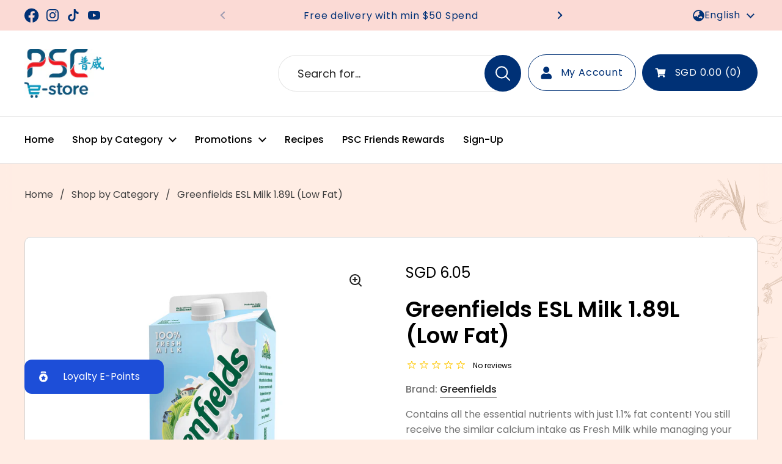

--- FILE ---
content_type: text/css
request_url: https://psc.com.sg/cdn/shop/t/2/assets/custom.css?v=156208658380634298921766557951
body_size: 13116
content:
/** Shopify CDN: Minification failed

Line 1018:49 Unexpected "*"

**/
html{padding-bottom:0px !important;}
:root { --button-padding-large: 1.313rem 2.9rem !important; --button-padding-regular: 17px 2.25rem; --input-padding: 1.213rem !important; --base-body-line: 1.5; }
h1, .h1 { font-size: 68px; }
h2, .h2 { font-size: 40px; }
h4, .h4 { font-size: 40px; }
h3, .h3 { font-size: 34px; }
h5, .h5 { font-size: 18px; }
.button.button--large { font-size: 16px !important; }
.text-uppercase { text-transform: uppercase; }
.button, .product-item.card .button span { font-weight: 400 !important; letter-spacing: 0.05em; font-size: 14px !important; line-height: 1 !Important; }
.button--solid { background: var(--button-color) !important; border-color: var(--button-color) !important; }
.card .button.button--outline { color: var(--button-color); }
.button--solid:hover { background: var(--button-ov-color) !important; border-color: var(--button-ov-color) !important; }
.container--large, .breadcrumb-container { max-width: 1500px !important; }
.announcement-bar__content .announcement b { font-weight: 700; }
.announcement-bar__content .announcement { gap: 5px; padding-top: 13px !important; padding-bottom: 13px !important; }
.announcement-bar { min-height: 50px !important; }
.social-icons { gap: 14px !important; }
.announcement-bar__content .announcement { font-size: 16px !important; font-weight: 400 !important; letter-spacing: 0.05em !important; }
.star svg { width: 19px; height: 16px; }
.testimonial { padding: 30px !important; background: #ffff; border-radius: 10px; }
.header-actions search-form  .button--icon .button__icon { width: 60px; height: 60px; background: var(--button-color); border-radius: 100px; right: 0px; left: unset !important; display: flex; align-items: center; justify-content: center; top: 0; cursor: pointer; z-index: 0; }
.header-actions .site-search-handle input { height: 60px !important; padding: 11px 60px 9px 31px !important; }
.header-container .header-actions>.button, .header-container .header-actions>input { height: 60px !important; }
.header-container .header-actions>a.button { min-width: 176px; }
.button--icon svg { width: 18px !important; }
announcement-bar .localization-form__item { display: flex; align-items: center; gap: 10px; }
announcement-bar .localization-form__item-text { font-size: 16px !important; letter-spacing: 0.05em; }
.header-actions search-form form  svg { width: 24px !important; height: 25px !important; }
.header-container .header-actions>a.button--outline { justify-content: center !important; }
.header-container .header-actions>a.button--outline .button__icon {  }
.header-container .header-actions>a.button { font-size: 16px !important; }
.header-container .header-actions>a.button--outline svg * { stroke: none !important; fill: var(--button-color) !important; }
.header-container .header-actions>a.button--outline:hover svg * { stroke: none !important; fill: #fff !important; }
.site-nav.style--classic .submenu.mega-menu { background: #F6F6F6 !important; }
.site-nav.style--classic .submenu:after { background: #F6F6F6 !important; }
.site-nav.style--classic .submenu.mega-menu .submenu-holder .mega-link>.menu-link { font-weight: 600 !important; margin-bottom: 20px !important; }
.site-nav.style--classic .submenu.mega-menu .submenu-holder { max-width: unset !important; padding-left: 60px !important; padding-right: 60px !important; }
.site-nav.style--classic .submenu.mega-menu .text-size--heading { font-size: 32px !important; font-weight: 600 !important; line-height: 1.5 !important; }
.menu-promotion-button { background: var(--button--color) !important; }
.site-nav.style--classic .submenu { margin-top: 16px !important; }
.site-nav.style--classic .submenu:after { border: 0 !important; }
.site-nav.style--classic .submenu.mega-menu .babymenu .menu-link.active { font-weight: 700 !important; color: var(--color-accent-header) !important; }
.site-nav.style--classic .submenu.mega-menu .babymenu .menu-link.active span { background-size: 100% 1px !important; }
.site-nav.style--classic .submenu.mega-menu .babymenu li { margin-bottom: 9px; }
span.menu-promotion-subtitle.text-size--regular { color: #707070 !important; font-weight: 400 !important; margin: 20px 0 !important; margin-top: 10px !important; }
.menu-promotion .menu-promotion-button { color: #ffff !important; width: auto !important; max-width: 90% !important; margin: 0 auto !important; }
.announcement-bar a:hover svg *, .announcement-bar a:hover { fill: var(--button-ov-color) !important; color: var(--button-ov-color) !important; }
.header-container .header-actions>a.button { text-transform: none !important; }
.header-container .header-actions>a.button { text-transform: unset !important; }
div#shopify-section-template--21586226151742__165406738229739f4d .card .button.button--outline { min-width: 200px !important; }
.template-index .can-be-fullwidth.mount-css-slider .show_full_image { border: 0 !important; }
.menu-promotion { min-height: 18.5rem !important; }
.button--icon .button__icon { left: 1.5rem; }
.header-container .header-actions>a.button--solid svg * { fill: #ffff !important; stroke: none !important; }
.header-container .header-actions>a.button--outline:hover { background: var(--button-color) !important; border-color: var(--button-color) !important; color: #ffff !important; }
.header-actions a.button--outline { border-color: var(--button-color) !important; color: var(--button-color) !important; }
.header-container .button--solid { background-color: var(--button-color) !important; border-color: var(--button-color) !important; color: #ffff; }
.no-touchevents .header-container .button:not(.button--outline-hover):hover { background-color: var(--button-ov-color) !important; border-color: var(--button-ov-color) !important; color: #ffff; }
.site-nav.style--classic nav>ul>li>.menu-link.active span { color: var(--button-color) !important; font-weight: 700; }
.site-nav.style--classic nav>ul>li>.menu-link.active .text-animation--underline-in-header { background-size: 100% 1px; }
.header-actions search-form .button--icon .button__icon svg * { stroke: #fff !important; fill: none !important; }
.header-actions search-form form { max-width: 398px !important; }
.header-actions .site-search-handle input::placeholder { color: #242424 !important; opacity: 1 !important; }
.search-results-container .button { max-width: 100% !important; white-space: normal !important; word-break: break-word !important; }
.card__icon-size--regular { width: 125px !important; height: 125px !important; }
.design1  .h5 { text-wrap: balance; }
.show_full_image { background-repeat: no-repeat !important; background-size: cover !important; }
.section-heading { display: flex; align-items: center; }
.section-heading  a.text-link { font-size: 16px; text-transform: uppercase; font-family: Poppins; letter-spacing: 0.05em; }
.section-heading  a.text-link:hover { color: var(--button-color) !important; border-color: var(--button-color) !important; }
.rounded-item  .card { background: transparent !important; border: 0 !important; }
.rounded-item .card__image { border-radius: 200px; }
css-slider#css-slider-template--21586226151742__16541619272fee0e4e .css-slider--bottom-navigation .css-slider-navigation-container { margin-top: 40px; }
.rounded-item  .card__image img { margin: 0 auto; border-radius: 200px; }
.section-heading { margin-bottom: 45px !important; }
.rounded-item  .card__text span { font-size: 18px; font-weight: 600; letter-spacing: 0em; text-align: center; }
.rounded-item  .card__text { margin-top: 6px; }
.rounded-item { margin-top: 10px; }
.card__icon--is-img img { max-width: 46px; }
.mount-video-background span.text-size--regular.capation-text { letter-spacing: 0.05em; }
.search-results-container .button:hover { background: var(--button-ov-color) !important; border-color: var(--button-ov-color) !important; }

/*product item*/
.product-item.card .text-size--xlarge { font-size: 16px !important; font-weight: 600; }
.product-item.card .button[disabled] { opacity: 0.3 !important; pointer-events: none !important; }
.product-item.card  .gutter--regular { padding: 15px; }
.product-item.card .star-rating__stars .palm-hide { display: none; }
.product-item.card .button { border-color: var(--button-color); color: var(--button-color) !important; }
.product-item.card.card .button:hover { color: var(--color-foreground-accent-cards) !important; }
.product-item__badge { border-radius: 5px !important; font-size: 12px !important; padding: 9px 16px !important; line-height: 1 !important; height: auto !important; font-size: 12px !important; font-weight: 400 !important; letter-spacing: 0.05em; text-align: center; }
.product-item.card .product-item__price { margin-bottom: 10px !important; }
.product-item.card .button { padding: 16px 15px; width: auto !important; }
.product-item.card .star-rating__caption.text-size--xsmall.palm-hide { display: none !important; }
.product-item.card  .star-rating { margin: 7px 0; }
.product-item.card  .product-item__price { font-size: 16px; }
.product-item.card  del.product-price--compare { opacity: 1; color: #B7B7B7; margin-right: 4px !important }
.css-slider--bottom-navigation .css-slider-navigation-container { margin-top: 30px !important; }
.product-price { display: flex; flex-direction: row-reverse; justify-content: flex-end; }
.product-item.card del.product-price--compare:empty { display: none; }
.sale-price { color: #EB1C2E !important; }
.jdgm-form .jdgm-sort-dropdown:hover, .jdgm-form .jdgm-sort-dropdown:focus { background: unset !important; }
.collection-header__description {
    margin-bottom: 33px;
}
/*blog item */
.blog-info { padding: 0 20px; }
.blog-item { background: #ffff; box-shadow: 4px 4px 40px 0px #0000001A; border-radius: 10px !important; padding-bottom: 20px !important; }
.blog-item__date { color: #707070; opacity: 1; }
.blog-item__excerpt { color: #3F3F3F !important; margin: 19px 0 0; }
.blog-item__meta { margin-bottom: 15px !important; }
.blog-item .button { padding-left: 25px !important; padding-right: 25px !important;margin-top:20px; }
.blog-item figure, .blog-item img { border-radius: 10px 10px 0 0px !important; }
.blog-item .element--has-border { border: 0 !important; }
.testimonial-main .css-slider--left-navigation .css-slider-navigation-container { justify-content: center; }
.testimonial-main  .panel { padding-top: 60px !important; padding-bottom: 60px !important; }
.testimonial__quote { padding-top: 25px !important; }
.testimonial-main   .star svg { fill: #FFC700 !important; }
.testimonial-main  .css-slider--bottom-navigation .css-slider-navigation-container { margin-top: 19px !important; }
.testimonial__avatar-image+.testimonial__avatar-info span.text-size--large { font-size: 18px !important; font-weight: 600 !important; line-height: 1.2 !important; letter-spacing: 0em !important; text-align: left !important; text-transform: uppercase !important; margin-bottom: 5px !important; }
.blog-info { padding-top: 15px !important; padding-bottom: 10px !important; }
.brand-list  img { object-fit: scale-down !important; }
.brand-list .card__image { padding-top: 40% !important; }
.brand-list  .card__text { display: none !important; }
.brand-list .card { background: transparent !important; border: 0 !important; }
.testimonial__avatar-image+.testimonial__avatar-info span.text-size--small { font-size: 18px !important; margin-bottom: 8px !important; color: #242424 !important }
.testimonial__quote p:last-child { margin-bottom: 0 !important; }
.brand-list .card__image img {transform: unset !important;}
/*footer*/
.footer-item  p { font-size: 15px !important; line-height: 1.5 !important; letter-spacing: 0.05em !important; }
.main-footer a + .footer-item__content { margin-top: 15px; }
.main-footer .social-icons svg * { fill: #1e1e1e !important; }
.main-footer .social-icons a:hover svg * { fill: var(--color-accent-footer) !important; }
.main-footer  .social-icons { margin-top: 41px !important; }
.footer-item__title { font-size: 18px !important; font-weight: 600 !important; line-height: 27px !important; letter-spacing: 0.05em !important; color: #000000 !important; }
.footer-top+.footer-bottom { color: #000000 !important; border-color: #F1F1F1 !important; letter-spacing: 0.05em; }
.footer-item__newsletter input::placeholder { color: #242424 !important; font-size: 15px !important; }
.footer-item__newsletter input { padding-right: 134px !important; }
.footer-bottom>div { align-items: center !important; }
.main-footer a { font-size: 15px; font-weight: 400; line-height: 1.5; letter-spacing: 0.05em; text-align: left; border-color: transparent !important; }
.main-footer a:hover { border-color: var(--color-accent-footer) !important; color: var(--color-accent-footer); }
.newsletter_logo__content p { color: #000000 !important; font-weight: 500; }
.newsletter_logo__content a { color: var(--button-color) !important; border-bottom: 1px solid var(--button-color) !important; }
.newsletter_logo__content a:hover { color: var(--button-ov-color) !important; border-bottom: 1px solid var(--button-ov-color) !important; }
.main-footer .footer-item__menu span { margin-bottom: 0 !important; }
.newsletter_logo__section { display: flex; align-items: center; border-bottom: 1px solid #D1D1D1; justify-content: space-between; padding-bottom: 30px; margin-bottom: 30px !important; }
.footer-item:last-child { max-width: 466px; }
.footer-item:nth-child(2) { }
.footer-item:nth-child(3) { }
.footer-item:nth-child(1) { max-width: 280px; }
.newsletter_logo__content p { margin-bottom: 0 !important; }
.footer-item__newsletter  p { color: #000000; }
.main-footer .grid.grid--layout { gap: 40px; display: flex; justify-content: space-between; flex-wrap: wrap; }
.newsletter_logo__content { max-width: 284px; }
button#Subscribe-newsletter-footer-block { background: var(--button-color); width: auto !important; padding-left: 20px; padding-top: 0; padding-right: 20px !important; color: #fff; font-size: 14px; font-weight: 400; letter-spacing: 0.05em; text-align: center; border-radius: 0 10px 10px 0px; box-shadow: none !important; }
.footer-item__newsletter input { background: transparent !important; height: 60px !important; padding-left: 20px !important; box-shadow: none !important; }
.footer-item__newsletter input::placeholder { color: #242424; opacity: 1 !important; }
button#Subscribe-newsletter-footer-block:hover { background: var(--button-ov-color) !important; }
.js-hidden { display: none !important; }
.smile-launcher-frame-container.smile-launcher-closed { display: none !important; }
.footer-bottom>div { display: flex; align-items: center; }
.footer-item__newsletter input { border-radius: 10px !important; }
.main-footer .payment_logo_image {line-height: 1 !important;display: flex;}
/*breadcrumb*/
.breadcrumb__link a, .breadcrumb span:last-child, span.breadcrumb__separator, .breadcrumb span:not(:last-child) { font-size: 16px !important; color: #3F3F3F; opacity: 1 !important; }
.breadcrumb__link a:hover { color: var(--button-color) !important; }
mobile-navigation .site-nav ul a:not(.button) {
    color: #000000;
}
/*icon on image */
.show_arrow_on_image  .css-slider--bottom-navigation .css-slider-navigation-container { display: flex; justify-content: space-between; top: 46%; width: 100%; position: absolute; left: 50%; transform: translate(-50%, 0); padding-left: 25px; padding-right: 25px !important; margin-top: 0 !important; z-index: 9 !important }
.show_arrow_on_image  .css-slider--bottom-navigation .css-slider-navigation-container .css-slider-dot-navigation { display: none !important; }
.show_arrow_on_image  .css-slider-button svg { width: 40px !important; height: 30px !important; opacity: 1 !important; fill: #000000 !important; }
.show_arrow_on_image .css-slider-button { height: 60px; }
.show_arrow_on_image   .card__text { margin-left: 70px; padding-bottom: 60px !important; }
.show_arrow_on_image  .css-slider-button.disabled { opacity: 0.5 !important; }
.show_arrow_on_image .spacing--xlarge>*.increased-spacing { margin-bottom: 14px !important; font-size: 18px !important; margin-top: 20px !IMPORTANT; }
.show_arrow_on_image .h2 { font-size: 48px !important; }
.show_arrow_on_image .button { margin-top: 12px; }
.show_arrow_on_image .remove-empty-space>*:first-child { margin-top: 0 !important; }

/*collection page */
.template-list-collections  .main-content { background-image: url(bg-right.svg); background-repeat: no-repeat !important; }
.template-list-collections .show_arrow_on_image { margin-top: calc(var(--container-vertical-space) + 5px); padding-top: 5px; }
.template-list-collections .section-w-mobile-padding .gutter-bottom--page { margin-bottom: 60px; }
.promotional-banner .h2 { line-height: 1.3 !important; }
.promotional-banner .card { border-radius: 0 !important; }
.promotional-banner  .element--height-small { max-height: 324px !important; min-height: 324px !important; }
.template-list-collections .main-content { background-image: url(bg-right2.svg); background-repeat: no-repeat !important; background-position: -20px 77%; }
.template-list-collections  .main-footer, .template-collection .main-footer { margin-top: 0 !important; }
.template-list-collections .gutter-bottom--page .h2 { font-size: 40px !important; }
.promotional-banner .card__text { z-index: 9 !important; }

/*product list*/
.facets__heading, .collection-filters__label { font-size: 18px !important; font-weight: 600 !important; text-transform: capitalize !important; }
.facets__summary { background-color: #ffff !important; border-color: #D2D2D2 !important; font-size: 16px !important; padding-top: 15px !important; padding-bottom: 15px !important; color: #3F3F3F !important; text-transform: capitalize !important; }
.facets__form { align-items: center !important; }
.collection-product-count { color: #3F3F3F !important; opacity: 1 !important; font-size: 16px !important; color: #3F3F3F !important; }
.collecion-title  .h4 { margin-bottom: 30px; }
.collection-filters__item select { background-color: #fff !important; padding-top: 15px !important; padding-bottom: 15px !important; color: #3F3F3F !important; border-color: #D2D2D2 !important; box-shadow: none !important; }
.facets__display { background: #ffff !important; border-color: #D2D2D2 !important; }
.facets__item input[type=checkbox], .facets__price input { background-color: #ffff !important; }
.styled-checkbox:before, .styled-radio:before { background: var(--button-color); }
#smile-ui-lite-launcher-frame-container { display: none !important; }
.facets__summary, .collection-filters__item select { background-size: 11px !important; background-size: 11px !important; background-repeat: no-repeat !important; background-position: 90% !important; border-radius: 5px !important; }
.active-facets { margin-top: 15px !important; }
.pagination li { line-height: 1; }
.pagination li.prev a, .pagination li.next a { display: flex !important; align-items: center !important; justify-content: center !important; }
.template-collection .main-content { background-image: url(bg-right2.svg), url(bg-left.svg), url(bg-left.svg); background-repeat: no-repeat !important; background-position: -20px 77%, -20px 77%, -20px 77%; }
.template-collection .mount-css-slider .spacing--small.remove-empty-space { padding-bottom: 0 !important; }
.template-collection .main-content { background-image: url(bg-right2.svg), url(bg-left.svg), url(bg-left.svg); background-repeat: no-repeat !important; background-position: -20px 50%, 100% 84%, 100% 10%; background-size: 14% !important; }
.active-facets { margin-top: 17px !important; }
.facets__summary, .collection-filters__item select { padding-top: 13px !important; padding-bottom: 13px !important; line-height: inherit; height: 50px !important; }
.facets__summary:focus { border: 1px solid var(--color-borders-forms-secondary) !important; }
.facets__form { align-items: flex-start !important; }
.range-slider .range-slider__thumb { background: #ffff !important; }
.template-collection .pagination { display: flex; justify-content: center; align-items: center; }

/*about us */
.template-page-about-us .main-page .h2, .gutter-bottom--page .h2 { color: #000000 !important; }
.main-page .h2, .gutter-bottom--page .h2 { font-size: 48px; }
.main-page.gutter-bottom--page { margin-bottom: 69px !important; }
.template-page-about-us .container--fullwidth .rich-text__container--image-right .rich-text__text { padding-inline-end: calc((100vw - 1600px)/2); padding-inline-start: calc((100vw - 1600px)/2); }
.template-page-about-us .container--fullwidth .rich-text__container--image-right .card__text { max-width: 590px; }
.template-page-about-us .container--fullwidth .rich-text__container--image-right .rich-text__text { display: flex; justify-content: center; }
.template-page-about-us .container--fullwidth .rich-text__container--image-left .description-text,
.template-page-about-us .container--fullwidth .rich-text__container--image-left .rich-text__title, .template-page-about-us .container--fullwidth .rich-text__container--image-right .rich-text__title { max-width: 510px; }
.template-page-about-us .description-text p:last-child { margin-bottom: 0 !important; }
.template-page-about-us .rich-text__title { margin-bottom: 25px; }
.template-page-about-us .description-text { line-height: 1.8; }
.template-page-about-us .container--fullwidth .rich-text__container--image-left .rich-text__text { padding-inline-start: calc((100vw - 1600px)/1.45); padding-inline-end: calc((100vw - 1600px)/1.45); }
.template-page-about-us .main-content { background-image: url(bg-right2.svg); background-repeat: no-repeat !important; background-position: -20px 81%; background-size: 14% !important; }
.template-page-about-us .main-footer { margin-top: 0 !important; }
.promotional-banner .card { border: 0 !important; box-shadow: none !important; }

/*product details */
product-page { border-radius: 10px; border: 1px solid #D2D2D2; background: #FFF; padding: 40px !important; padding-bottom: 50px !important; }
.product-gallery__thumbnails .thumbnail.active, .no-touchevents .product-gallery__thumbnails .thumbnail:hover { border-radius: 10px !important; border: 3px solid #089ABF !important; }
.product-gallery__thumbnails .thumbnail figure { padding-top: 100% !important; }
.product-gallery__thumbnails .thumbnail { border: 3px solid transparent !important; }
.product-text .product-price--original { font-weight: 400 !important; }
/* .product__title, .product-actions .product-price--original { font-size: 52px; font-weight: 600; line-height: 1.2; } */
.product-sharing { margin-top: 35px !important; }
.product-form { border-color: #D0D0D0; margin-top: 34px !IMPORTANT; border-bottom: 1px solid #D0D0D0; }
.product-form .flex-buttons { margin-top: 35px !important; margin-bottom: 35px !important;row-gap:1rem; }
.product-text>.toggle { margin-top: 40px !important; border-radius: 10px !important; border: 1px solid #D0D0D0 !important; background: #F6F6F6 !important; margin-bottom: 40px !important; }
.product-form .flex-buttons>* { margin-top: 0 !important; }
.product-form .flex-buttons>*, .shopify-payment-button__button { text-transform: uppercase !important; font-size: 16px !important; font-weight: 400 !important; letter-spacing: 0.8px !important; }
.shopify-payment-button__button { color: var(--button-color) !important; }
.shopify-payment-button__button:hover { background: var(--button-color) !IMPORTANT; COLOR: #FFF !important; }
.product-text>* { color: #000 !important; }
.product-text .toggle--table .toggle__icon-title { color: #000 !important; font-size: 18px !important; font-weight: 500 !important; }
.product-quantity { gap: 10px !important; }
.product-text .toggle--table .toggle__title { background: transparent !important; }
.site-sharing > p { margin-bottom: 23px !important; }
.product-text  .toggle--table .table-line { padding: 0.8125rem 0 !important; }
.product-text>* .text-with-icon { color: #000 !important; }
.no-touchevents .pagination li.prev a:hover, .no-touchevents .pagination li.next a:hover, .pagination li.active { background-color: var(--button-color) !important; border-color: var(--button-color) !important; }
.no-touchevents .pagination a:hover, .pagination .no-touchevents a:hover { border-color: var(--button-color) !important; }
.jdgm-btn--border:hover { opacity: 1 !important; }
.template-collection .pagination { display: flex; justify-content: center; }
.pagination a, .pagination li.active { line-height: 40px !important; }
.jdgm-write-rev-link.jdgm-write-rev-link, .jdgm-write-rev-link, .jdgm-ask-question-btn, .jdgm-btn--solid, input[type=submit].jdgm-btn--solid, .jdgm-btn--border { border-radius: 30px; background: var(--button-color) !important; border-color: var(--button-color) !important; font-weight: normal !important; font-size: 14px !important; text-transform: uppercase; letter-spacing: 0.8px !important; padding: 16px 20px !important; border-radius: 30px !important; }
.jdgm-btn--solid, input[type=submit].jdgm-btn--solid { }
.jdgm-btn--border { background: transparent !important; color: var(--button-color) !important; }
.jdgm-btn--border:hover { opacity: 1; background: var(--button-color) !important; color: #fff !important; }
.jdgm-btn--solid:hover, input[type=submit].jdgm-btn--solid:hover, .jdgm-write-rev-link.jdgm-write-rev-link:hover { background: var(--button-ov-color) !important; opacity: 1 !important; border-color: var(--button-ov-color) !important; }
input.jdgm-btn.jdgm-btn--solid.jdgm-submit-rev { }
.jdgm-form input[type="text"], .jdgm-form input[type="email"], .jdgm-form input[type="url"], .jdgm-form textarea { background: #fff !important; padding: 14px 16px !important; }
.jdgm-form__fieldset label { }
.jdgm-form__fieldset { text-align: left !important; }
.jdgm-sort-dropdown-wrapper .jdgm-sort-dropdown, .jdgm-sort-dropdown-wrapper .jdgm-sort-dropdown-arrow { }
.jdgm-form input[type="text"]:focus, .jdgm-form input[type="text"]:focus-visible, .jdgm-form input[type="email"]:focus, .jdgm-form input[type="email"]:focus-visible, .jdgm-form input[type="url"]:focus, .jdgm-form input[type="url"]:focus-visible, .jdgm-form textarea:focus, .jdgm-form textarea:focus-visible { border-color: var(--button-color) !important; }
.jdgm-form .jdgm-sort-dropdown { outline: none !important; box-shadow: none !important; border: 0 !important; }
form.jdgm-form { background: #ffff; }
.jdgm-widget.jdgm-widget { background: #fff !important; border-radius: 10px !important; border: 1px solid #D2D2D2 !important; }
.jdgm-sort-dropdown-wrapper .jdgm-sort-dropdown, .jdgm-sort-dropdown-wrapper .jdgm-sort-dropdown-arrow { color: #000 !important; border: 0 !important; outline: none !important; }
.jdgm-form input[type="text"], .jdgm-form input[type="email"], .jdgm-form input[type="url"], .jdgm-form textarea { border-color: #dddddd !important; }
.jdgm-rev__author, .jdgm-rev__icon:before { color: #000 !important; }
.jdgm-row-profile { display: flex; flex-wrap: wrap; align-content: center; align-items: center; }
.jdgm-row-media, .jdgm-row-search, .jdgm-subtab, .jdgm-row-actions, .jdgm-quest, .jdgm-rev, .jdgm-paginate { border-color: #dddd; }
.jdgm-quest, .jdgm-rev { padding-left: 1rem !important; padding-right: 1rem !important; }
.template-product .mount-app  .container--large { padding-left: 0 !important; padding-right: 0 !important; }
.template-product .main-footer { margin-top: 0 !important; }
button.js-load-more span:last-child { display: none; }
button.js-load-more.loading.loading span:first-child { display: none; }
button.js-load-more.loading.loading span:last-child { display: block; }
.product__description { font-weight: 400; color: #707070 !important; line-height: 1.6; }
.product-form .flex-buttons> button, .shopify-payment-button__button { max-width: 200px !important; min-width: 200px !important; }
.product-form  .product-quantity__minus svg, .product-quantity__plus svg { width: 13px !important; height: 13px !important; }
.product-gallery__thumbnails .thumbnail:not(:last-child) { margin-inline-end: 20px !important; }
product-page.container--large, .template-product .mount-app .container--large { max-width: 1420px !important; }
.facets__header { font-size: 14px !important; }
product-page .product-price--compare:not(.product-actions .product-price--compare) { color: #ACACAC; opacity: 1; }
product-page .product-price--original:not(.product-actions .product-price--original) { }
product-page .product-price:not(.product-actions .product-price) { display: flex; flex-direction: row-reverse; justify-content: flex-end; }
product-page .product-text .product-price--compare:not(.product-actions .product-price--compare) { margin-inline-end: 1.25rem; margin-inline-start: 0 !important; }
product-page .product-text .star-rating { cursor: pointer;line-height: 1;height: auto; }
product-page .product-text .star-rating .star-rating__caption{margin-bottom:-1px;}
.template-product  .breadcrumb-main { position: relative; top: unset; padding-top: 20px !important; }
product-page.container--large { margin-top: 40px !important; }
.template-product .main-content { background-image: url(bg-right2.svg), url(bg-left.svg); background-position: 0% 83%, 100% 24px; background-size: 14% !important; background-repeat: no-repeat; }
product-page .product-quantity__selector { padding-left: 5px !IMPORTANT; padding-right: 5px !important; }
.product-text .product-price--compare { }
product-page .product-actions .product-price { display: flex; flex-direction: row; justify-content: start !important; }
.product-actions .product-price--compare>span:first-child { color: #ACACAC; line-height: 1; }
.product-actions .product-price--compare>span:last-child { opacity: 1 !important; }
.jdgm-form input[type="text"]::placeholder, .jdgm-form input[type="email"]::placeholder, .jdgm-form input[type="url"]::placeholder, .jdgm-form textarea::placeholder { }
.product-gallery__thumbnails .thumbnail { border: 2px solid #e7e2e2 !important; }
.product-form .flex-buttons .add-to-cart.disabled, .add-to-cart.disabled+.shopify-payment-button {
    max-width: unset !important;
}

/*faq*/
.design2  .element--no-radius { border: 1px solid #D0D0D0; background: #ffff; padding: 70px 80px !important; border-radius: 10px; }
.design2  .card__icon-size--large { width: 65px !important; height: 66px; background: transparent; padding: 0 !important; margin-right: 20px !important; }
.design2 .h5 { font-family: Poppins; font-size: 30px !important; font-weight: 600; line-height: 1; letter-spacing: 0em; text-align: left; color: #000000 !important; padding-bottom: 20px; }
.design2 .card__icon--is-img img { max-width: unset !important; width: 62px !important; min-height: 65px !important; max-height: 65px !important; }
.design2 .gutter--regular { padding-left: 0 !important; padding-bottom: 0 !important; }
.design2  .text-color--opacity, .design2   a { color: #3F3F3F !important; line-height: 1.5; text-align: left !important; opacity: 1 !important; font-size: 16px; }
.design2 a:hover { color: var(--button-color) !important; }
.design2  .element--no-radius:first-child  .text-color--opacity { margin-top: 6px; }
.template-page-help-center  .main-footer { margin-top: 0 !important; }
.template-page-help-center .element--border-radius { border-radius: 0 !important; border: 0 !important; }
.template-page-help-center .toggle--faq .toggle__title { border-bottom: 0 !important; background: transparent !important; }
.template-page-help-center toggle-tab:not(.toggle--table)+toggle-tab { border-top: transparent !important; }
.template-page-help-center .faq-items .toggle--faq.opened { background: transparent !important; }
.template-page-help-center .faq-items .toggle--faq { margin-bottom: 14px !important; background: transparent !important; }
.template-page-help-center .faq-items  .toggle__heading span { font-size: 18px; font-weight: 500; letter-spacing: 0em; color: #000000; line-height: 1.5; }
.template-page-help-center .toggle--faq .toggle__content { border-color: #D0D0D0 !important; }
.template-page-help-center  .mount-toggles  .section-heading  h2.section-heading__title.h4 { font-size: 34px; font-weight: 600; letter-spacing: 0em; color: #1E1E1E; }
.template-page-help-center  .main-content { background-image: url(bg-right2.svg), url(bg-left.svg); background-position: -1% 38%, 100% 24px; background-size: 14% !important; background-repeat: no-repeat; }
.template-page-help-center  .mount-toggles  .section-heading { margin-bottom: 30px !important; }
.template-page-help-center .toggle--faq .toggle__title { padding-left: 0 !important; }
.template-page-help-center .toggle--faq .toggle__content { padding-left: 27px !important; }
.template-page-help-center .toggle--faq .toggle__content { color: #3F3F3F !important; }
.main-footer { border-top: 0 !important; }
.template-page-thank-you  .main-footer { margin-top: 0 !important; }
.template-page-thank-you  .breadcrumb-main { display: none !important; }
.template-page-thank-you  .card__text { padding-right: 0 !important; }
.template-page-thank-you  .card__text p { line-height: 1.5; padding-top: 10px !important; margin-bottom: 40px !important; font-size: 16px !important }
.template-page-thank-you .card__text .h1 { line-height: 1.1; }
.template-page-thank-you  .card .button--solid { font-size: 16px !important; }
.template-page-help-center .faq-items .toggle--faq:last-child { margin-bottom: 0 !important; }
.template-page-help-center .shopify-section.mount-toggles .grid-2 { gap: 70px; }
.faq-list .toggle--faq .toggle__icon-alternate { position: relative; top: 2px; }
.design2 .element--no-radius { display: flex; align-items: flex-start; flex-wrap: wrap; flex-direction: row; }
.design2 .gutter--regular { width: 100% !important; }
.design2 .card__icon-size--large { margin-left: 0 !important; }
.design2 .element--no-radius { display: flex; flex-wrap: wrap; flex-direction: row; justify-content: flex-start; align-items: center; align-content: flex-start; }
.design2 .element--no-radius .gutter--regular { width: 100%; }
.design2 .card__icon-size--large { width: 65px !important; height: 66px; background: transparent; padding: 0 !important; margin: 0 !important; margin-right: 20px !important; }

/*account page */
.account { background: var(--form-bg-color); border-radius: 10px; padding: 45px 71px; width: auto !important; display: inline-block; min-width: 49% !important }
.contact-form__row textarea { width: 100%; height: 12.25rem !important; padding-top: 17px !important }
.template-page-contact .main-page.gutter-bottom--page { margin-bottom: 0 !important; }
.template-page-contact .contact-form { display: grid; grid-template-columns: 2fr 2fr; padding: var(--gutter-large) 0; }
input::placeholder, .jdgm-form textarea::placeholder, textarea::placeholder { font-size: 18px !important; color:var(--form-text-color)  !important;opacity:0.6 !important; }
.no-touchevents input:hover, input:focus, .no-touchevents textarea:hover, textarea:focus, .no-touchevents select:hover, select:focus { }
input, textarea, select { background-color: #F6F6F6; border-color: #D0D0D0; line-height: 1 !important; }
.contact-form__info  .element--border-radius { background: #ffff; }
.forget-group span:not(:last-child) { margin-bottom: 18px !important; padding-bottom: 2px !important; }
.forget-group span:not(:last-child) a { color:var(--form-text-color) !important;opacity:0.6; }
.forget-group span:not(:last-child) a:hover { opacity:1; }
.account label { font-size: 18px; font-weight: 400; margin-bottom: 9px; }
.account__form-row { padding-bottom: 30px !important; }
.account h1 { border-bottom: 1px solid #D0D0D0; padding-bottom: 40px; font-size: 32px !important; color:var(--form-text-color)  !important; }
.account label , .account__form-block .form-actions strong , .account__form-row{
   color:var(--form-text-color)  !important;
}
.account__form-row a:not(.button) { font-size: 18px; font-weight: 600; line-height: 27px; letter-spacing: 0em; text-align: left; color: var(--button-color) !important; }
.account__form-row a:not(.button):hover { color: var(--button-ov-color) !important; }
.forget-group { margin-top: 20px; }
.account__form-block  input:not([type="submit"]) { padding-top: 15.5px !important; padding-bottom: 15.5px !important; font-size: 18px !important; color:var(--form-text-color) !important; }
.button { text-transform: uppercase !important; }
.shopify-challenge__container { background: #ffff; }
.shopify-challenge__container input[type=submit] { background-color: var(--button-color); border-color: var(--button-color) !important; border-radius: 100px !important; min-width: 164px !important; }
.shopify-challenge__container input[type=submit]:hover { background: var(--button-ov-color); border-color: var(--button-ov-color) !important; }
.account__form-block { max-width: unset !important; padding-top: 30px !important; width: 100%; }
.template-page-shipping-delivery  .toggle--faq .toggle__subtitle { gap: 8px; margin-top: 10px; }
.toggle--faq .toggle__subtitle svg { top: -1px; position: relative; }
.cst-layout { grid-template-columns: repeat(4, 1fr); gap: 20px !important; }
.cst-layout div:nth-child(4n+4) { display: flex; padding-bottom: 0 !important; grid-column-start: span 2; align-items: center; }
.cst-layout div:nth-child(4n+4) .blog-item__image { width: 50% !important; margin-bottom: 0 !important; }
.cst-layout div:nth-child(4n+4) .blog-info { width: 50%; }
.cst-layout div:nth-child(4n+5), .cst-layout div:nth-child(1) { grid-area: span 2 / span 2; }
.cst-layout div:nth-child(4n+4) .blog-item   figure, .cst-layout div:nth-child(4n+4) .blog-item img { }
.cst-layout { grid-template-columns: repeat(4, 1fr); gap: 20px !important; }
.template-blog .button--big.js-load-more { border: 0 !important; border-bottom: 1px solid  #000 !important; border-radius: 0 !important; color: #000 !important; font-size: 16px !important; font-style: normal; letter-spacing: 0.8px; text-decoration-line: none !important; background: transparent !important; outline: none !important; text-decoration: none !important; }
.template-blog .button-wrapper.no-js-hidden { margin: 50px 0px; text-align: center; margin-bottom: 0 !important; }
.template-blog .js-load-more:hover { color: var(--button-color) !important; border: 0 !important; border-bottom: 1px solid  var(--button-color) !important }
.template-blog  .gutter-bottom--page .h2 { color: #000; padding-bottom: 20px !important; }
.template-blog  .main-footer { margin-top: 0 !important; }
.template-blog  .main-content { background-image: url(bg-right2.svg), url(bg-left.svg); background-position: 0% 67%, 100% 24px; background-size: 14% !important; background-repeat: no-repeat; }
.cst-layout  .cst-layout div:nth-child(4n+5) .blog-item__title-holder a span, .cst-layout div:nth-child(1)  .blog-item__title-holder a span { font-size: 24px !IMPORTANT; }
.cst-layout div:nth-child(4n+4) .blog-item figure, .cst-layout div:nth-child(4n+4) .blog-item img { border-radius: 10px 0px 0 10px !important; }
.cst-layout div:nth-child(4n+5).blog-info, .cst-layout div:nth-child(1).blog-info { padding: 16px 30px !important; }

/*article details*/
.template-article .article__featured-image figure { padding-top: 36.00% !important; }
.template-article .main-page h1.h2 { color: #000000 !important; }
.article__content  * { color: #707070 !important; line-height: 1.8 !important; }
.article__content span { display: block; padding-bottom: 15px; }
.article__content > br { display: none; }
.article__meta__sticky  .text-size--large { color: #000000 !important; font-weight: 500 !important; }
.article__meta__sticky .social-icons a .icon svg { width: 28px; }
.article__meta__sticky .social-icons a:hover .icon svg * { fill: var(--button-color) !important; }
.template-article  .main-footer { margin-top: 0 !important; }
.article__meta__sticky .button { color: #000000 !important; }
.template-article .article__meta__sticky .button:hover { color: #fff !important; background: var(--button-color); border-color: var(--button-color) !important; }
.template-article  .blog-item__title-holder { margin-bottom: 15px !important; }
.template-article .article__meta-social+.article__meta-tags { margin-top: 30px !important; }
.main-page header  .blog-item__meta .text-size--small { font-family: Poppins; font-size: 16px; font-weight: 400; line-height: 24px; letter-spacing: 0em; text-align: left; color: #3F3F3F !important; }
.main-page header  .blog-item__meta span:not(:last-child):after { opacity: 1 !important; margin: 0 16px !important; }
.blog-item__title-holder a span { font-size: 20px !important; font-weight: 600; }
.promotional-banner  .spacing--large>*.increased-spacing { margin-top: 2rem !important; }
.template-article article { background-image: url(bg-right2.svg), url(bg-left.svg); background-position: 0% 5%, 100% 100%; background-size: 15% !important; background-repeat: no-repeat; }
.cst-layout div:nth-child(4n+4) figure, .cst-layout div:nth-child(4n+4) img { border-radius: 10px 0  0 10px !important; }
.article__meta-social  .social-icons { margin-left: -9px; }
.article__meta__sticky .button { width: 100%; }
.article__content * { font-size: 16px !important; }
.article__content.rte { color: #707070 !important; line-height: 1.8 !important; }
.template-page-thank-you .card__text, .template-page-about-us  .element--height-large   .card__text { z-index: inherit !important; }
.template-blog .grecaptcha-badge { z-index: 10; }

/*receipe*/
.custom2 .blog-info.ov-content { text-align: center; position: absolute; top: 50%; left: 50%; transform: translate(-50%, -50%); width: 100%; z-index: 99; opacity: 0; padding: 29px 35px !important; pointer-events: none; }
.custom2 .blog-item { position: relative !important; }
.custom2 .blog-item { padding-bottom: 0 !important; box-shadow: none !important; }
.custom2 { gap: 29px !important; }
.custom2 .blog-item .element--has-border { margin-bottom: 0 !important; }
.custom2  .blog-item figure, .custom2  .blog-item img { border-radius: 10px !important; }
.custom2 .blog-item { position: relative !important; }
.custom2 .blog-item__image:before { position: absolute; left: 0px; top: 0px; width: 100%; height: 100%; content: ""; z-index: 10; transition: all 0.2s linear; opacity: 0; background: #003176B2; border-radius: 10px !important; }
.custom2 .blog-item  .blog-item__title-holder a span { color: #ffff; font-size: 24px !important; }
.custom2 .blog-info.ov-content { opacity: 0; }
.custom2 .blog-item:hover .blog-item__image:before { opacity: 1; }
.custom2 .blog-item:hover .blog-info.ov-content { opacity: 1; transition: opacity .1s linear; }
.custom2 .blog-item__excerpt { color: #D5D5D5 !important; }
.custom2 .blog-item__meta { display: none !important; }
.custom2 .blog-item .button { display: none !important; }
.custom2 .blog-item .element--has-border { -webkit-tap-highlight-color: rgba(0, 0, 0, 0) !important; }
.r_icon { width: 60px; height: 60px; background: #fff; border-radius: 100px; display: flex; align-items: center; margin: 0 auto; justify-content: center; margin-bottom: 31px; }
.custom2 { display: grid; grid-template-columns: repeat(3, 1fr); }
.custom2 .blog-item figure { padding-top: 84% !important; }
.custom2 .blog-item:nth-child(1), .custom2 .blog-item:nth-child(6), .custom2 .blog-item:nth-child(9), .custom2 .blog-item:nth-child(14), .custom2 .blog-item:nth-child(17), .custom2 .blog-item:nth-child(22) { grid-area: span 1 / span 2; }
.custom2 .blog-item:nth-child(1) figure, .custom2 .blog-item:nth-child(6) figure, .custom2 .blog-item:nth-child(9) figure, .custom2 .blog-item:nth-child(14) figure, .custom2 .blog-item:nth-child(17)  figure, .custom2 .blog-item:nth-child(22) { padding-top: 43% !important; }
.custom2 .blog-item:nth-child(2), .custom2 .blog-item:nth-child(5), .custom2 .blog-item:nth-child(10), .custom2 .blog-item:nth-child(13), .custom2 .blog-item:nth-child(18), .custom2 .blog-item:nth-child(21) { grid-area: span 2 / span 1; }
.custom2 .blog-item:nth-child(2) figure, .custom2 .blog-item:nth-child(5) figure, .custom2 .blog-item:nth-child(10) figure, .custom2 .blog-item:nth-child(13) figure, .custom2 .blog-item:nth-child(18) figure, .custom2 .blog-item:nth-child(21) figure { padding-top: 179% !important; }
.custom2 .blog-item img { object-fit: cover; }
.custom2 .blog-info.ov-content { max-width: 500px !important; margin: 0 auto !important; }
.template-index .main-content { background-image: url(bg-left.svg), url(bg-right2.svg), url(bg-left.svg), url(bg-right2.svg), url(bg-left.svg); background-position: 100% 15%, 0 34.5%, 100% 57%, 0 76.5%, 100% 100%; background-size: 14%, 14%, 14%, 14% !important; background-repeat: no-repeat; }
.template-index  .main-footer { margin-top: 0 !important; }
.template-index .main-content { padding-bottom: 100px !important; }
.sidebar-opened  div#smile-ui-container { display: none; }
.search-open  div#smile-ui-container { display: none !important; }
.newsletter_logo__section { gap: 20px !IMPORTANT; }
.main-footer .footer-item__menu span { margin-bottom: 10px !IMPORTANT; }
.blog-recipe .blog-item__title-holder { height: auto !important; }
@-moz-document url-prefix() {
	del, .product-actions .product-price--compare > span:first-child { text-decoration: underline; text-decoration-color: currentcolor; text-decoration-color: currentcolor; text-underline-offset: -40%; text-decoration-skip-ink: none; }
	product-page .product-text .product-price--compare { text-underline-offset: -36%; }
	.product-actions .product-price--compare > span:first-child { text-underline-offset: -40.5%; text-decoration: underline !important; }
}
.grecaptcha-badge { z-index: 9; }
.header-container .header-actions>a.button--solid { margin-right: 0; }
.search-item:not(.cart-item) { text-transform: capitalize; }
.no-touchevents .button:not(.button--outline-hover):hover { background-color: var(--button-color); border-color: var(--button-color); color: var(--color-foreground-accent-main); }
.announcement-bar__content-nav { top: calc(50% - 20px) !important; }
.search-results-container:not(:empty) { background: #fff !important; }
.search-results-container:not(:empty):before { border-bottom-color: #ffff !important; }
span.cst-a { font-size: 18px; font-weight: 600; line-height: 27px; letter-spacing: 0em; color: var(--button-color) !important; }
span.cst-a:hover { color: var(--button-ov-color) !important; }
.product-item.card.card .button:hover { color: var(--color-foreground-accent-cards) !important; background: var(--button-color) !important; }
.card .button.button--outline:hover { background: var(--button-color) !important; color: #ffff !IMPORTANT; }
.blog-item .button:hover { background: var(--button-color); color: #fff !important; }
product-page .product-text .product-price--compare:empty { display: none; }
.sidebar__footer { background: #ffff !important; }
a .text-animation--underline.underline-mobile { background-size: 100% 2px; }
.text-animation--underline-thin { background-image: linear-gradient(to right, var(--color-text-main), var(--color-text-main)); background-size: 0% 1px; background-repeat: no-repeat; display: inline; padding-bottom: 3px; transition: all 100ms linear; }
html[dir=rtl] .text-animation--underline-thin { background-position: right calc(1em + 2px); }
html[dir=ltr] .text-animation--underline-thin { background-position: left calc(1em + 2px); }
.no-touchevents a:hover .text-animation--underline-thin, .no-touchevents button:hover .text-animation--underline-thin { background-size: 100% 1px; }
.modal-content product-page { padding: 0 !important; border: 0 !important; border-radius: 0 !important; }
.modal-content { background: #fff !important; }
.modal-content .product__title, .modal-content .product-actions .product-price--original { font-size: 30px !important; }
.modal-content  .product-quantity { display: flex; align-items: center; justify-content: start; }
.modal-content  .product-form .flex-buttons> button, .modal-content  .shopify-payment-button__button { min-width: unset !important; max-width: unset !important; }
.product-quick-view__header { background: #fff !important; }
.product-variants--radio .product-variant__item label { line-height: 1 !important; padding: 15px 25px !important; padding-bottom: 13px !important; }
.modal-content .product-form { margin-top: 20px !important; }
.modal-content .product-form .flex-buttons { margin-top: 20px !important; margin-bottom: 20px !important; }
.account__form-block .form-actions strong { font-weight: normal; }
input:not([type=checkbox]):not([type=radio]):not([type=submit]):-webkit-autofill, input:not([type=checkbox]):not([type=radio]):not([type=submit]):-webkit-autofill:hover, input:not([type=checkbox]):not([type=radio]):not([type=submit]):-webkit-autofill:focus, input:not([type=checkbox]):not([type=radio]):not([type=submit]):-webkit-autofill:active { -webkit-box-shadow: 0 0 0 1.875rem #fff inset !important; }
.account:empty { display: none !important; }
.account__form-row  input[type=checkbox]:not(.styled-checkbox) { top: -2px; position: relative; }
.modal-content .account { padding: 0  !IMPORTANT; min-width: unset !IMPORTANT; }
.account__form-row select { height: 65px !important; line-height: inherit !important; padding-top: 15px !important; padding-bottom: 16px !important; }
.account-widget__body  .button--outline:hover { background: var(--button-color) !important; color: #fff !IMPORTANT; border-color: var(--button-color) !important; }
.search-page-form .button--icon svg * { fill: unset !important; }
.template-search  .blog-item .element--has-border { border-radius: 10px 10px 0 0px !important; }
.template-search  .blog-item__meta { padding-left: 15px !important; padding-right: 15px !important; }
.template-search  .blog-item__title-holder { padding-left: 15px !important; padding-right: 15px !important; }
.template-search   .pagination { display: flex; align-items: center; justify-content: center; align-content: center; }
.sidebar { background: #fff !important; }
.sidebar__header { background: #fff !important; }
.cart__total strong { font-size: 35px !important; }
.collection-filters__item select { line-height: unset !important; }

/*cart drawer */
.cart-item__actions cart-product-quantity { gap: 8px; }
.cart-item__actions .qty-selector { background: #fff !important; }
.sidebar__body textarea { background: #fff; padding-top: 15px !important; }

/*cart pag*/
.shipping-calculator input, .shipping-calculator select { line-height: inherit !important; }
.template-index .mount-video-background   .card .text-animation--underline { background: none !IMPORTANT; }
.account-widget, .account-table { background: #fff; }
.button--small { padding: 15px 1.625rem !important; }
.product-related-item__price .product-price--compare:empty { display: none !important; }
product-page .product-actions .sale-price { color: #000000 !important; }
textarea { padding-top: 15px !important; }
.cart-form__items, .cart-product-recommendations  .element--has-border--body { background: #fff; }
.shipping-calculator { background: #fff; }
.cart__subtotal-widget { background: #ffff; }
.cart-section  .button--outline:hover { background: var(--button-color) !important; border-color: var(--button-color) !important; color: #fff; }
.account-widget__head { text-transform: capitalize; }
.tfoot div { margin-bottom: 2px; }
.account-table a:hover, .template-addresses main#main .text-link--has-icon:hover, .template-order main#main .text-link--has-icon:hover { color: var(--button-color) !important; }
.shopify-challenge__container { width: calc(100% - 15px); }
.account-widget  .text-link:hover { color: var(--button-color) !important; }
.cms-content h4 { font-size: 20px; margin: 20px 0; line-height: 1.5; }
.cms-content a:hover { color: var(--button-color) !important; }
.cms-content { margin-top: 30px; }
#css-slider-cart-recommendations  .sale-price { margin-inline-start: 5px !important; }
.sale-price { color: #EB1C2E !important; font-weight: normal; }
.product-item.card .button { width: 100% !important; }
.active-facets__button--light { padding-inline-end: 2.5rem !important; }
.facets__summary { -webkit-tap-highlight-color: rgba(0, 0, 0, 0) !important; }
.jdgm-form input[type="text"], .jdgm-form input[type="email"], .jdgm-form input[type="url"], .jdgm-form textarea {
    border-radius: 5px !important;
}
.blog-item__date {
    font-size: 16px !important;
}
.jdgm-picture-fieldset__box-wrapper {
    border-radius: 5px !important;
}.text-animation--underline-thin:hover {
    background-size: 100% 1px;
}
.shopify-challenge__container {
    width: calc(100% - 15px);
    margin-bottom: 100px !important;
}
.shopify-challenge__container .shopify-challenge__message {
    padding-left: 10px !important;
    padding-right: 10px !important;
}.product-related-item__price .product-price--compare {
    margin-inline-start: 0 !important;
    margin-inline-end: 0.625rem;
}
.shipping-estimator__results-content-list {
    padding-left: 15px;
}
.modal-content .product-form .flex-buttons {
    row-gap: 20px;
}
.modal-content .shopify-payment-button {
    display: none !important;
}
.rounded-item .card__text span:hover {
    color: var(--button-color) !important;
}
.rounded-item:hover .text-animation--underline-thin {
    background-image: linear-gradient(to right, #003176, #003176);

}
.text-animation--underline , .card .text-animation--underline {
    background-image: linear-gradient(to right, var(--button-color), var(--button-color)) !important;
}

.blog-item__title-holder a:hover {
    color: var(--button-color) !important;
}
/* .card .text-animation--underline:hover {
    color: var(--button-color);
} */

.template-product toggle-tab .toggle__content .metafield-rich_text_field ul{}
.template-product toggle-tab .toggle__content .metafield-rich_text_field ol{ list-style: circle outside; padding-inline-start: 1em; }
.template-product toggle-tab .toggle__content .metafield-rich_text_field ol li{}
.template-product toggle-tab .toggle__content .metafield-rich_text_field ol li::marker{}
 .align-content--horizontal-center.align-content--vertical-middle .fixed-button {
    position: absolute;
    top: unset;
    left: 50%;
    transform: translate(-50%, -50%);
    bottom: 0;
}
#toTop {
    text-decoration: none;
    position: fixed;
    display: block;
    bottom: 80px;
    right: 25px;
    width: 44px;
    height: 45px;
    border: none;
    z-index: 10;
    text-indent: 100%;
    overflow: hidden;
    background: #003176 url(cd-top-arrow-white.png) no-repeat center 50%;
    background-size: 35%!important;
    font-size: 0px;
    opacity: 1;
    border-radius: 5px;
    box-shadow: 0px 0px 10px rgba(0,0,0,0.1);
}
/* Back to top */


.back-to-top {
  display: flex;
  align-items: center;
  justify-content: center;
  width: 36px;
  height: 36px;
  background:var(--button-color);
  position: fixed;
  bottom: 5px !important;
  right: 20px;
  z-index: 10;
  border-radius: 50%;
  cursor: pointer;
  box-shadow: 0px 1px 6px rgba(0, 0, 0, 0.1);
  transform: translateY(70px);}

  .back-to-top.back-to-top--active {
    transform: translateY(0px); }
  .back-to-top svg {
    overflow: visible;
    transform: translateY(1px); }
  .back-to-top--handle {
    transform: translateY(4px); }
  .back-to-top--bar {
    opacity: 0;
    transform-origin: bottom center ;
    transform: scale(1, 0) translateY(8px);        transition: all 0.2s linear;}
  .back-to-top:hover .back-to-top--handle, .back-to-top:focus .back-to-top--handle {
    transform: translateY(0px); }
  .back-to-top:hover .back-to-top--bar, .back-to-top:focus .back-to-top--bar {
    opacity: 1;
    transform-origin: top center;
    transform: scale(1, 1) translateY(0); }

.back-to-top {
    display: none;
}

back-to-top.back-to-top.back-to-top--active {
    display: flex;
}
.template-article article {
    background-image: none !important;
}
.video-container {
  position: relative;
  overflow: hidden;
  padding-bottom: 56.25%; /* 16:9 aspect ratio */
}

.video-container video {
  position: absolute;
  top: 0;
  left: 0;
  width: 100%;
  object-fit: contain;
  height: 100% !important;
}

/* ----------- 27-02-2024 ----------- */
#psc-friends-rewards .card__icon--is-img img {height: auto !important; max-width: unset !important; width: 60% !important; }
#psc-friends-rewards .psc-friends-rewards .card__icon{ margin-bottom: 20px; }
#psc-friends-rewards .psc-friends-rewards .card__icon + div{}
#psc-friends-rewards .psc-friends-rewards .card__icon + div > div:not([class^="text-size"]){ min-height: 22px; }
#psc-friends-rewards .mount-css-slider .grid .text-size--small{ font-size: 18px; opacity: 1; color: #707070 !important; }

/*11-03-2024*/
#your-shopping-cart.template-cart .shipping-calculator.cart-block { display: none !important; }
#site-cart-sidebar .sidebar__footer .flex-buttons button#CheckOut { display: none !important; }
.sidebar-opened--right #goodappsf-icon { display: none !important; }
#your-shopping-cart .cart__form { display: flex !important; flex-direction: column-reverse !important; }

/*12-03-2024*/
.cart-section--empty .cart-holder .cart-form__items { padding: var(--gutter-regular) !important; }

/*14-03-2024*/
.sidebar--right .cart-instructions { display: none !important; }
/*.cart-product-recommendations .product-related-item__button .iw-order-delivery-dt-main { display: none; }*/
.mount-css-slider .psc-friends-rewards .h5 { font-size: 20px !important; }

.rounded-item .card__image img { transform: unset !important; }
.article__meta__sticky .button {
    padding: 10px !important;
}

/*21032024*/



.article.reciper-images {
    display: flex;
    flex-direction: row-reverse;gap:20px;
}

.article.reciper-images  .article__content.rte {
    width:60%;
}

.article.reciper-images .article__featured-image.element--border-radius {
      margin-top: 0;
    width: 40%;
}

.article.reciper-images .article__featured-image figure {
    padding-top: 100% !important;
}


.error-text{font-size:13px;color:red;padding-top:5px;}
.grecaptcha-badge{bottom:115px !important;}
.appstle-loyalty-button .appstle-loyalty-widget-button-text{padding:15px 20px;}
button.appstle-loyalty-button{bottom:75px;}
iframe#appstle_loyalty_iframe{height:456px;bottom:140px;}
.iw-order-delivery-dt-main .input-group .form-control, .iw-order-delivery-dt-main .input-group-addon{background-color:#fff !important;}
.iw-order-delivery-dt-main .input-group .form-control::-webkit-input-placeholder {font-size:14px !important;}
.iw-order-delivery-dt-main .input-group .form-control::-moz-placeholder {font-size:14px!important;}
.iw-order-delivery-dt-main .input-group .form-control:-ms-input-placeholder {font-size:14px!important;}
.iw-order-delivery-dt-main .input-group .form-control:-moz-placeholder {font-size:14px!important;}

/* .processing-cart #CheckOut{pointer-events:none;} */

.show_password {
    display: flex;
    align-items: center;
    justify-content: center;
    position: absolute;
    right: 0;
    height: auto;
    top: 60px;
    cursor: pointer;
    right: 15px;
}

.account__form-row.show_password_section {
    position: relative;
}

input[type="password"] ,  .show_password_section   input[type="text"]{
    padding-right: 45px !important;
}
.slash-icon {
  position: absolute;
  width: 2px;
  height: 20px;
  background-color: #4a4141;
  transform: rotate(45deg);
  top: 2px;
  left: 10px;
  display: none; /* Hide by default */
}

#shop-hcaptcha-badge-container {
    bottom: 110px !important;
    z-index: 9 !important;
}

input[type="password"]  + .show_password  .slash-icon ,  input[type="password"]  + .show_password_input  .slash-icon {
    display: block !important;
}


.term-text *{
    font-size: 16px !important;
}

.cms-content ol > li > ol , .cms-content ol > li > ul {
    margin-left: 15px !important;
}.cms-content ol > li > ol {
  list-style: lower-alpha !important
}



@media only screen and (min-width:2000px) {
.template-page-about-us .container--fullwidth .rich-text__container--image-right .rich-text__text,.template-page-about-us .container--fullwidth .rich-text__container--image-left .rich-text__text 
{padding-inline-end: 190px !important;padding-inline-start: 190px !important;}
}

@media only screen and (max-width:1849.98px) {
	.template-page-about-us .container--fullwidth .rich-text__container--image-right .rich-text__text { padding-inline-end: 120px; padding-inline-start: 120px; }
	.template-page-about-us .container--fullwidth .rich-text__container--image-left .rich-text__text { padding-inline-start: 190px !important; padding-inline-end: 190px !important; }
}
@media only screen and (max-width:1799.98px) {
	.template-index .main-content { background-size: 10%, 10%, 12%, 10% !important; }
	.template-list-collections .main-content { background-size: 13%; background-position: -5% 74%; }
	.template-collection .main-content { background-size: 12% !important; }
	.template-product .main-content { background-position: -3% 76%, 100% 24px; background-size: 12% !important; }
	.template-page-about-us .container--fullwidth .rich-text__container--image-right .rich-text__text { padding-inline-end: 60px !important; padding-inline-start: 60px !important; max-width: unset !important; }
	.template-page-about-us .container--fullwidth .rich-text__container--image-right .card__text { max-width: unset; }
	.template-page-about-us .container--fullwidth .rich-text__container--image-left .rich-text__text { padding-inline-start: 140px !important; padding-inline-end: 140px !important; }
	.template-page-about-us .main-content { background-position: -20px 84%; }
	.template-page-help-center .main-content { background-size: 6%, 13% !important; }
	.template-article article { background-size: 13% !important; }
}
@media only screen and (max-width:1699.98px) {
	
	.product-form .flex-buttons> button, .shopify-payment-button__button { }
}
@media only screen and (max-width:1599.98px) {
	h1, .h1 { font-size: 60px; }
	h2, .h2 { font-size: 38px; }
	h4, .h4 { font-size: 38px; }
	h3, .h3 { font-size: 32px; }
	.main-page .h2, .gutter-bottom--page .h2 { font-size: 44px; }
	.site-nav.style--classic .submenu.mega-menu .submenu-holder { max-width: unset !important; padding-left: 30px !important; padding-right: 30px !important; }
	.site-nav.style--classic .submenu.mega-menu .text-size--heading { font-size: 28px !IMPORTANT; line-height: 1.5 !important; }
	.template-index .main-content { background-position: 105% 14%, -8% 34.5%, 100% 57%, 0 76.5%, 109% 100%; background-size: 14%, 14%, 14%, 14% !important; }
	.template-index  .mount-video-background .h2 { font-size: 34px !important; }
	.blog-item__title-holder a span { font-size: 18px !important; }
	.show_arrow_on_image .h2 { font-size: 42px !important; }
	.template-list-collections .gutter-bottom--page .h2 { font-size: 38px !important; }
	.show_arrow_on_image .card__text { margin-left: 56px; padding-bottom: 60px !important; }
	.template-collection  .collection.grid-6 { --visible-cols: 5 !important; }
	/* .product__title, .product-actions .product-price--original { font-size: 42px !important; } */
	.template-product .main-content { background-position: -3% 79%, 100% 24px; background-size: 12% !important; }
	.design2 .card__icon--is-img img { max-width: unset !important; width: 62px !important; min-height: 50px !important; max-height: 51px !important; }
	.template-page-help-center .shopify-section.mount-toggles .grid-2 { gap: 40px; }
	.template-page-help-center .mount-toggles .section-heading h2.section-heading__title.h4 { font-size: 32px; }
	.design2 .h5 { font-size: 28px !important; }
	.account h1 { font-size: 30px !important; }
	.cst-layout .cst-layout div:nth-child(4n+5) .blog-item__title-holder a span, .cst-layout div:nth-child(1) .blog-item__title-holder a span { font-size: 22px !important; }
	.cst-layout div:nth-child(4n+4) figure { padding-top: 102% !important; }
	.template-article article { background-size: 11%; background-position: 0% 5%, 107% 99%; }
	.r_icon { width: 55px !important; height: 55px !important; margin-bottom: 20px; }
	.custom2 .blog-item .blog-item__title-holder a span { font-size: 22px !important; }
	.custom2 .blog-item__excerpt { margin: 15px 0; }
.design2 .card__icon-size--large , .design2 .card__icon--is-img img {
    width: 50px !important;
}
}
@media only screen and (max-width:1499.98px) {
	.product-form .flex-buttons> button, .shopify-payment-button__button { max-width: unset !important; min-width: 195px !important; }
	product-page.container--large, .template-product .mount-app .container--large { max-width: calc(100% -  var(--gutter-container) - var(--gutter-container)) !important; }
	.product-form .flex-buttons> button, .shopify-payment-button__button { min-width: 167px !important; }
	.template-page-about-us .container--fullwidth .rich-text__container--image-left .rich-text__text { padding-inline-start: 100px !important; padding-inline-end: 100px !important; }
	.design2 .element--no-radius { padding: 60px 65px !important; }
	.custom2 .blog-info.ov-content { padding: 20px 25px !important; }
}
@media only screen and (max-width:1399.98px) {
	.grid-6:not(.rounded-item) { --visible-cols: 5 !important; }
	div[id*=_featured-collection] { }
	.testimonial__avatar-image+.testimonial__avatar-info span.text-size--small, .testimonial__avatar-image+.testimonial__avatar-info span.text-size--large { font-size: 17px !important; }
	.testimonial__quote { font-size: 17px !important; }
	.testimonial { padding: 28px !important; }
	.template-index .main-content { background-position: 105% 14%, -8% 34.5%, 100% 57%, -1% 74.5%, 109% 100%; background-size: 14%, 14%, 14%, 14% !important; }
	.footer-item:last-child { max-width: 400px; }
	h3, .h3 { font-size: 30px; }
	html[dir=ltr] .localization-form__content.content-opened.invert-x { left: -90%; }
	.template-index .mount-video-background .h2 { font-size: 32px !important; }
	.announcement-bar  .localization-form__content.content-opened.invert-x { left: -82% !important; }
	.product-form .flex-buttons> button, .shopify-payment-button__button { min-width: 148px !important; padding-left: 20px !important; padding-right: 20px !important; }
	
	.product-gallery__thumbnails .thumbnail.active, .no-touchevents .product-gallery__thumbnails .thumbnail:hover { border-width: 2px !important; }
	.product-gallery__thumbnails .thumbnail { border: 2px solid #e7e2e2 !important; }
	.modal-content .product__title, .modal-content .product-actions .product-price--original { font-size: 26px !important; }
	.template-page-about-us .container--fullwidth .rich-text__container--image-right .rich-text__text { padding-inline-end: 30px !important; padding-inline-start: 30px !important; max-width: unset !important; }
  .template-page-about-us .container--fullwidth .rich-text__container--image-left .rich-text__text { padding-inline-start: 30px !important; padding-inline-end: 30px !important; }
}
@media only screen and (max-width:1299.98px) {
	.grid-6:not(.rounded-item) { --visible-cols: 4 !important; }
	h1, .h1 { font-size: 55px; }
	h2, .h2 { font-size: 36px; }
	h4, .h4 { font-size: 36px; }
	h3, .h3 { font-size: 28px; }
	/* .shop-the-look__slider { width: 50% !important; margin-inline-start: 50% !important; } */
	.newsletter_logo__section { padding-bottom: 25px !important; margin-bottom: 25px !important; }
	.design1 .gutter--regular { padding-left: 0px !important; padding-right: 0px !important; }
	.rounded-item .card__text span { font-size: 17px !important; }
	h5, .h5 { font-size: 17px; }
	.template-index .mount-video-background .h2 { font-size: 28px !important; }
	.rounded-item .card__text { padding-left: 0 !important; padding-right: 0 !important; }
	.footer-item:nth-child(1) { max-width: 220px !important; }
	.footer-item:last-child { max-width: 410px; }
	.main-footer .grid.grid--layout { gap: 30px !important; }
	.newsletter_logo__section { gap: 9px; }
	.show_arrow_on_image .h2 { font-size: 38px !important; }
	.template-list-collections .gutter-bottom--page .h2 { font-size: 36px !important; }
	.template-list-collections  .rounded-item { --visible-cols: 4; }
	.template-collection  .collection.grid-6 { --visible-cols: 4 !important; }
	.main-page .h2, .gutter-bottom--page .h2 { font-size: 38px; }
	.product-form .flex-buttons { row-gap: 20px; }
	.product-form .flex-buttons> button, .shopify-payment-button__button { }
	/* .product__title, .product-actions .product-price--original { font-size: 35px !important; } */
	.template-page-about-us .container--fullwidth .rich-text__container--image-left .rich-text__text { padding-inline-start: 30px !important; padding-inline-end: 30px !important; }
	.template-page-about-us .container--fullwidth .rich-text__container--image-right .rich-text__text { padding-inline-end: 30px !important; padding-inline-start: 30px !important; max-width: unset !important; }
	.design2 .element--no-radius { padding: 50px 35px !important; }
	.template-page-help-center .mount-toggles .section-heading h2.section-heading__title.h4 { font-size: 30px; }
	.design2 .h5 { font-size: 26px !important; }
	.blog-item__excerpt { color: #3F3F3F !important; margin: 12px 0; }
	.custom2 .blog-item:nth-child(2) figure, .custom2 .blog-item:nth-child(5) figure, .custom2 .blog-item:nth-child(10) figure, .custom2 .blog-item:nth-child(13) figure, .custom2 .blog-item:nth-child(18) figure, .custom2 .blog-item:nth-child(21) figure { padding-top: 181% !important; }
  div#shopify-section-template--21586226151742__165406738229739f4d .card .button.button--outline {
    min-width: unset !important;
}

}
@media only screen and (max-width:1199.98px) {
	.site-header .logo { padding-inline-end: 2rem !important; }
	search-form .button, search-form form { width: 20rem !important; }
	.site-header .logo img { max-width: 180px !important; }
	.site-nav.style--classic .submenu.mega-menu .submenu-holder .mega-link>.menu-link { margin-bottom: 15px !important; line-height: 1.5 !important; }
	.element--height-small { min-height: 30vh; }
	.testimonial { padding: 19px 20px !important; }
	.site-nav.style--classic .submenu.mega-menu .babymenu li { margin-bottom: 4px !important; }
	.menu-promotion .menu-promotion-content { padding: 0 !important; }
	.menu-promotion .menu-promotion-button { max-width: unset !important; }
	.site-nav.style--classic .submenu.mega-menu .text-size--heading { font-size: 22px !important; }
	.footer-item:nth-child(1) { max-width: 365px !important; }
	.footer-item:last-child { max-width: 448px; }
	/* .shop-the-look__slider { width: 55% !important; margin-inline-start: 43% !important; } */
	body { font-size: 16px !important; }
	.show_arrow_on_image .card__text { padding-bottom: 36px !important; padding-right: 0 !important; }
	.show_arrow_on_image .spacing--xlarge>*.increased-spacing { font-size: 17px !important; margin-bottom: 10px !important; margin-top: 16px !important; }
 .product__title, .product-actions .product-price--original { font-size: 28px !important; } 
	.template-page-about-us .container--fullwidth .rich-text__container--image-left .rich-text__text { padding-inline-start: 30px !important; padding-inline-end: 30px !important; }
	.main-page.gutter-bottom--page { margin-bottom: 60px; }
	.design2 .element--no-radius:first-child .text-color--opacity { margin-top: 6px; width: 78%; }
	.template-page-help-center .mount-toggles .section-heading h2.section-heading__title.h4 { font-size: 28px; }
	.account { padding: 45px 45px; }
	.template-article article + .shopify-section  .grid-4 { --visible-cols: 2; }
	.cst-layout div:nth-child(4n+5) figure, .cst-layout div:nth-child(1)  figure { }
	.cst-layout div:nth-child(4n+5), .cst-layout div:nth-child(1) { grid-area: span 2 / span 2; }
	.cst-layout div:nth-child(4n+5) img { object-position: top; }
	.cst-layout { grid-template-columns: repeat(2, 1fr); gap: 20px !important; }
	.cst-layout div:nth-child(4n+5) figure img, .cst-layout div:nth-child(1) figure img { object-position: top; }
	.custom2 { display: grid; grid-template-columns: repeat(2, 1fr); }
	.custom2 .blog-item:nth-child(1), .custom2 .blog-item:nth-child(6), .custom2 .blog-item:nth-child(9), .custom2 .blog-item:nth-child(14), .custom2 .blog-item:nth-child(17), .custom2 .blog-item:nth-child(22) { grid-area: span 1 / span 1; }
	.custom2 .blog-item:nth-child(2), .custom2 .blog-item:nth-child(5), .custom2 .blog-item:nth-child(10), .custom2 .blog-item:nth-child(13), .custom2 .blog-item:nth-child(18), .custom2 .blog-item:nth-child(21) { grid-area: span 1 / span 1; }
	.custom2 .blog-item figure { padding-top: 100% !important; }
	.custom2 .blog-item:nth-child(2) figure, .custom2 .blog-item:nth-child(5) figure, .custom2 .blog-item:nth-child(10) figure, .custom2 .blog-item:nth-child(13) figure, .custom2 .blog-item:nth-child(18) figure, .custom2 .blog-item:nth-child(21) figure { padding-top: 100% !important; }
	.custom2 .blog-item:nth-child(1) figure, .custom2 .blog-item:nth-child(6) figure, .custom2 .blog-item:nth-child(9) figure, .custom2 .blog-item:nth-child(14) figure, .custom2 .blog-item:nth-child(17) figure, .custom2 .blog-item:nth-child(22) { padding-top: 100% !important; }
	.custom2 .blog-item .blog-item__title-holder a span { font-size: 19px !important; }
	.custom2 .blog-item__excerpt { margin: 10px 0; margin-bottom: 0px; }
	.cart__total strong { font-size: 30px !important; }
	.announcement-bar .localization-form__content.content-opened.invert-x { left: -60% !important; }
	.account-table  .tbody { font-size: 14px; }
}
@media screen and (max-width:1023px) {
	.mobile-search .site-search-handle, .mobile-search form, .mobile-search input { width: 100% !important; }
	.site-search-handle .button__icon { width: 50px; height: 50px; background: var(--button-color); border-radius: 100px; right: 0px; left: unset !important; display: flex; align-items: center; justify-content: center; top: 0; cursor: pointer; z-index: 0; }
	.header-actions:not(:empty).header-actions--show-search { justify-items: end !important; }
	.mobile-search .site-search-handle input { height: 50px !important; }
	.site-search-handle .button__icon svg * { color: #ffff !important; stroke: #ffff !important; fill: unset !important; }
	.mobile-search .site-search-handle input { padding-right: 60px !important; }
	.mobile-search .site-search-handle input::placeholder { opacity: 1 !important; color: #242424 !important; font-size: 15px !important; }
	.site-header .mobile-cart-button { width: 50px; height: 50px; background: var(--button-color); border-radius: 100px; right: 0px; left: unset !important; display: flex; align-items: center; justify-content: center; top: 0; cursor: pointer; z-index: 0; color: #ffff; }
	.site-header .mobile-cart-button svg path { stroke: unset !important; }
	.site-header .mobile-cart-button svg { width: 18px !important; }
	.site-header .mobile-cart-button span { background: var(--button-ov-color) !important; top: -5px !important; width: 20px !important; height: 20px !important; line-height: 20px !important; right: -6px !important; font-size: 11px !important }
	.show-header-actions-on-mobile .header-actions { justify-content: end !important; }
	h1, .h1 { font-size: 50px; }
	h2, .h2 { font-size: 34px; }
	h4, .h4 { font-size: 32px; }
	h3, .h3 { font-size: 26px; }
	.main-page .h2, .gutter-bottom--page .h2 { font-size: 38px; }
	.grid-6:not(.rounded-item) { --visible-cols: 3 !important; }
	/* .shop-the-look__slider { width: 66% !important; margin-inline-start: 32% !important; } */
	.sidebar .localization-form__content.content-opened.invert-x { left: -126% !important; }
	div[id*=_16551127939786a43a]  .grid-4 { --visible-cols: 2; }
	.grid.grid--slider.grid-3.testimonials { --visible-cols: 2 !important }
	.menu-promotion-title .text-size--heading { font-size: 28px !important; font-weight: 600; }
	.menu-promotion .menu-promotion-button { background: var(--button-color) !important; }
	.menu-promotion .menu-promotion-button:hover { background: var(--button-ov-color) !important; }
	.sidebar-opened div#smile-ui-container { display: block !important; }
	.sidebar-opened.sidebar-opened--right  div#smile-ui-container { display: none !important; }
	.account { padding: 40px !important; }
	.account h1 { font-size: 28px !important; padding-bottom: 30px; }
	.account__form-row select { height: 55px !important; line-height: inherit !important; padding-top: 15px !important; padding-bottom: 16px !important; }
	.button.button--large { min-width: 128px !important; }
	input::placeholder, .jdgm-form textarea::placeholder, textarea::placeholder { font-size: 16px !important; }
	.account__form-block input:not([type="submit"]) { padding-top: 11.5px !important; padding-bottom: 11.5px !important; }
	.account__form-block input:not([type="submit"]) { font-size: 16px !important; }
	.account__form-block { padding-top: 30px !important; }
	.account label { font-size: 16px !important; }
	.sidebar  .localization-form__item { display: flex; align-items: center; gap: 10px; }
	.disclosure-has-popup[open]>summary:before { pointer-events: none !important; }
	.facets__summary { background-position: 100% !important; border-radius: 0 !important; }
	collection-filters__item select { background-position: 100% !important; border-radius: 0 !important; }
	.facets__summary:focus { border: 0 !important; border-bottom: 1px solid black !important; }
	.disclosure-has-popup:focus { box-shadow: none !important; }
	.collection-filters__item select { background-position: 90% !important; }
	.active-facets__button svg * { fill: currentColor !important; }
	.active-facets__button--light:hover { background: var(--button-color) !important; color: #fff !important; border-color: var(--button-color) !important; }
	.sidebar__header, .sidebar { background: #fff !important; }
	.sidebar__title { text-transform: capitalize !important; }
	button#collection-filters-handle svg * { stroke: currentColor !important; }
	button#collection-filters-handle:hover { background: var(--button-color) !important; color: #fff !important; border-color: var(--button-color) !important; }
	.section-heading--facets  .section-heading__text { padding-top: 0 !important; }
	.facets__form--mobile .facets__summary:focus { border-color: #453e3e !important; }
	.facets__form--mobile .collection-filters__item select:focus { border: 1px solid !important; }
	mobile-navigation .site-nav ul a.active, mobile-navigation .site-nav ul a:hover { background: var(--button-color); color: #ffff !important; }
	mobile-navigation .site-nav ul  a:hover span svg* { stroke: white; fill: white; }
	summary[role="button"], button, .footer__blocks-wrapper .footer-block, a, input, label { -webkit-tap-highlight-color: rgba(0, 0, 0, 0) !important; }
	.sidebar .social-icons a:hover .icon svg * { fill: var(--button-color); }
	mobile-navigation a:hover span svg * { fill: #ffff; }
	li#menu-item-account svg * { stroke: none !important; }
	product-page.container--large { padding: 30px  20px !important; }
	product-page.container--large { --visible-cols: 1; }
	.main-product .product-gallery, .main-product .product-text { position: unset !important; top: unset; }
	.product-form .flex-buttons> button, .shopify-payment-button__button { min-width: 209px !important; font-size: 15px !important; }
	.button--product, .shopify-payment-button__button { height: 52px; font-size: 15px !important; }
	product-page .product-quantity__minus, product-page .product-quantity__plus, product-page  .product-quantity__selector { width: 52px !important; height: 52px !important; }
	.jdgm-write-rev-link.jdgm-write-rev-link { width: auto !important; }
	.jdgm-btn, input[type=submit].jdgm-btn { text-align: center !important; }
	.jdgm-review-widget--small .jdgm-form__fieldset-actions { display: flex !important; flex-direction: row-reverse !important; flex-wrap: wrap !important; justify-content: center !important; gap: 20px !important; }
	.jdgm-review-widget--small .jdgm-form__fieldset-actions .jdgm-cancel-rev { margin-top: 0 !important; }
	.jdgm-row-actions, .jdgm-rev-widg__body { padding-left: 15px !important; padding-right: 15px !important; }
	.promotional-banner .card__text { max-width: unset !important; }
	.mobile-search .site-search-handle input { padding-inline-start: 30px !important; }
	.button--product, .shopify-payment-button__button { height: 52px !important; }
	.account__form-row { padding-bottom: 19px !important; }
	.active-facets__button--light { padding-inline-end: 2.5rem !important; }.template-search #site-filters-sidebar .sidebar__body>div~div {
    border-top: 0px solid var(--color-borders-main);
}

mobile-navigation .site-nav ul a.active svg * {
    fill: #ffff;
}
.menu-promotion {
    min-height: unset !important;
}
}
@media screen and (max-width:991px) {
	.footer-item:last-child { max-width: 410px; }
	.footer-bottom > div { justify-content: space-between !important; flex-direction: column; gap: 20px !important; }
	.template-index .mount-video-background .h2 { font-size: 24px !important; }
	.blog-item__meta { margin-bottom: 10px !important; }
	.template-index .main-content { background-position: 105% 14%, -8% 34.5%, 100% 57%, -1% 74.5%, 100% 100%; background-size: 14%, 14%, 14%, 14% !important; }
	.site-header .mobile-cart-button:hover { background: var(--button-ov-color) !important; }
	:root { --button-padding-large: 1.05rem 30px !important; --button-padding-regular: 16px 2.25rem; --input-padding: 14px 1.213rem !important; --base-body-line: 1.5; }
	.button.button--large { font-size: 15px !important; }
	.footer-item__newsletter input { height: 55px !important; }
	.testimonial__quote { font-size: 16px !important; line-height: 1.5 !important; }
	.show_arrow_on_image .h2 { font-size: 32px !important; }
	.show_arrow_on_image .css-slider--bottom-navigation .css-slider-navigation-container { top: 35% !important; }
	.template-list-collections .rounded-item { --visible-cols: 3; }
	.template-collection .collection.grid-6 { --visible-cols: 3 !important; }
	h2, .h2 { font-size: 34px; }
	product-page .product-gallery-item { padding-top: 85% !important; }
	.template-page-contact .contact-form { display: grid; grid-template-columns: 3fr 2fr; padding: var(--gutter-large) 0; }
	.product-form .flex-buttons { margin-top: 25px !important; margin-bottom: 25px !important; }
	.product-form { margin-top: 20px !important; }
	.template-page-about-us .main-content { background-position: -20px 90%; background-size: 28% !important; }
	.template-page-about-us .container--fullwidth .rich-text__image { grid-area: image; display: flex; align-items: center; position: relative; height: 100%; }
	.template-page-about-us .container--fullwidth .rich-text__image figure { width: 100%; }
	.template-page-about-us .container--fullwidth .rich-text__image--fit img { object-fit: contain !important; }
	.template-page-about-us .container--fullwidth  .rich-text__container { grid-template-columns: 100%; justify-content: center; grid-template-areas: "image" "text"; }
	.template-page-about-us .container--fullwidth  .rich-text__container .rich-text__image { min-height: auto; }
	.template-page-about-us .container--fullwidth  .rich-text__container--fullwidth .rich-text__text { width: 100%; padding-inline-start: var(--gutter-xlarge); padding-inline-end: var(--gutter-xlarge); }
	.template-page-about-us .container--fullwidth .rich-text__container .rich-text__image figure { padding-top: 100% !important; position: relative !important; }
	.template-page-about-us .container--fullwidth .rich-text__container--image-right .card__text { max-width: unset !important; }
	.design2 .element--no-radius { display: flex; flex-direction: column; align-items: flex-start; padding: 40px 29px !important; }
	.design2 .element--no-radius:first-child .text-color--opacity { width: 100% !important; }
	.template-page-help-center .shopify-section.mount-toggles .grid-2 { gap: 40px; --visible-cols: 1; }
	.template-page-help-center .faq-items .toggle--faq { margin-bottom: 0 !important; }
	.template-page-help-center .toggle--faq .toggle__content { padding-left: 25px !important; }
	.template-page-help-center .faq-items .toggle__heading span { font-size: 17px !important; }
	.faq-list .toggle--faq .toggle__icon-alternate { top: 1px; }
	.template-page-help-center .toggle--faq .toggle__title { padding-left: 0 !important; }
	.template-page-help-center .toggle--faq .toggle__title { padding-top: 8px !important; padding-bottom: 8px !important; }
	.template-page-thank-you .rich-text__container { grid-template-columns: 100%; justify-content: center; grid-template-areas: "image"
	"text"; }
	.template-page-thank-you .card__text { padding-right: 0 !important; }
	.template-page-thank-you .rich-text__container .rich-text__image figure { position: relative !important; padding-top: 66% !important; }
	.template-page-thank-you .card__text { padding-left: 0 !important; }
	.article__meta__sticky .button { width: auto; }

  .article.reciper-images .article__featured-image figure {
    padding-top: 66% !important;
}
.article.reciper-images
{
    display: flex;    gap: 21px;
    flex-direction: column;
}

.article.reciper-images .article__content.rte {
    width: 100%;
}

.article.reciper-images .article__featured-image.element--border-radius {
    width: 100%;
}
.show_password {
    top: 50px;
}
}
@media screen and (max-width:767px) {
	h1, .h1 { font-size: 38px; }
	h2, .h2 { font-size: 30px; }
	h4, .h4 { font-size: 28px; }
	h3, .h3 { font-size: 24px; }
	.promotional-banner  h3 span br { display: none !important; }
	.main-page .h2, .gutter-bottom--page .h2 { font-size: 32px !Important; }
	.grid-6:not(.rounded-item) { --visible-cols: 2 !important; }
	.product-item.card .product-item__price .product-price { display: flex; flex-wrap: wrap; }
	.product-item.card .product-item__price { font-size: 15px !important; }
	.product-item.card .gutter--regular { padding: 12px; }
	div[id*=_16551127939786a43a] .grid-4 { --visible-cols: 1; }
	.grid.grid--slider.grid-3.testimonials { --visible-cols: 1 !important; }
	.section-heading { margin-bottom: 30px !important; }
	.newsletter_logo__section { display: flex; flex-direction: column; align-items: flex-start; }
	.footer-bottom>div { display: flex; align-items: flex-start !important; }
	/* .shop-the-look__slider { width: 100% !important; margin-inline-start: 0% !important; --col-adjusted-width: 200% !important; margin-top: 29vh; } */
	.announcement-bar__content .announcement { font-size: 15px !important; }
	.sidebar-opened  div#smile-ui-container { display: block; }
	.search-results { max-height: 22rem !important }
	.account { padding: 30px 25px !important; }
	.account h1 { font-size: 26px !important; }
	.newsletter_logo__content { max-width: 100%; }
	.main-footer a { line-height: 1.5; }
	.template-index .can-be-fullwidth.mount-css-slider .show_full_image { border: 0 !important;}
	.blog-item__excerpt { margin: 15px 0 !important; }
	.newsletter_logo__section { gap: 25px; }
	.main-footer .footer-item__menu span { margin-bottom: 0.3125rem !important; }
	.section-heading a.text-link { font-size: 15px !important; }
	.section-heading:not(.section-heading--single-line) { gap: 7px; }
	/* .announcement-bar__content-nav { top: 1.5px !important; } */
	.template-list-collections .rounded-item { --visible-cols: 2; }
	.show_arrow_on_image .css-slider--bottom-navigation .css-slider-navigation-container { position: relative; display: flex; justify-content: center; margin-top: 15px !important; top: unset !important; gap: 5px !important; }
	.show_arrow_on_image .css-slider-button svg { width: 25px !important; height: 20px !important; }
	.show_arrow_on_image .lazy-image { padding-top: 100% !important; }
	.template-list-collections .gutter-bottom--page .h2 { font-size: 28px !IMPORTANT; }
	.show_arrow_on_image .card__text { margin-left: 0 !important; padding-right: 17px !important; }
	.show_arrow_on_image .h2 { font-size: 27px !important; }
	.show_arrow_on_image .spacing--xlarge>*.increased-spacing { font-size: 16px !important; }
	.promotional-banner  h3 span br { display: none !important; }
	.template-list-collections .main-content { background-size: 23%; background-position: -5% 86%; }
	.template-collection .collection.grid-6 { --visible-cols: 2 !important; }
	.template-collection .main-content { background-size: 24% !important; }
	.product-item__badge { padding: 8px 11px !important; font-size: 10px !important; }
	.section-heading--facets { display: flex; flex-direction: row !important; flex-wrap: wrap; align-items: center !important; align-content: center; justify-content: space-between !important; }
	.section-heading--facets .section-heading__text { padding-inline-end: 0 !important; }
	.section-heading--facets .section-heading__text { order: 1 !important; }
	.collecion-title .h4 { margin-bottom: 5px !important; }
	.contact-form { padding-top: 0 !important; }
	.template-page-contact .contact-form { display: grid; grid-template-columns: 100%; gap: var(--gutter-xlarge); }
	.main-page.gutter-bottom--page { margin-bottom: 30px !important; }
	.template-page-help-center .main-content { background-size: 30% !important; background-position: -21% 77%, 100% 24px; }
	.template-page-help-center .mount-toggles .section-heading h2.section-heading__title.h4 { font-size: 24px !important; margin-bottom: 0 !important; }
	.template-page-help-center .mount-toggles .section-heading { margin-bottom: 20px !important; margin-top: 15px !important; }
	.template-page-help-center .toggle--faq .toggle__content { padding-left: 23px !important; }
	.template-page-help-center .faq-items .toggle--faq { margin-bottom: 0 !important; }
	.template-page-help-center .faq-items .toggle__heading span { line-height: 1.5 !important; font-size: 17px !important; }
	.template-page-help-center  .toggle--faq .toggle__icon-alternate { top: 3px; position: relative; }
	.design2 .element--no-radius { padding: 20px !important; }
	.design2 .h5 { font-size: 22px !important; }
	.design2 .text-color--opacity, .design2 a { margin-right: 0 !important; }
	.design2 .card__icon-size--large { text-align: left !important; margin-left: 0 !important; }
	.design2 .element--no-radius .text-color--opacity { }
	.design2 .card__icon-size--large { height: 45px; }
	.footer-bottom { font-size: 15px; }
	.sidebar .localization-form__content.content-opened.invert-x { left: -80% !important; }
	product-page .product-gallery-item { padding-top: 110% !important; }
	product-page .product-quantity { display: flex; justify-content: center; }
	.product__title, .product-actions .product-price--original { font-size: 22px !important; }
	.product-text .toggle--table .toggle__icon-title { font-size: 16px !important; }
	.product-sharing { font-size: 15px !important; }
	.product-sharing .text-with-icon { margin-inline-end: 00.5rem; }
	.product-sharing .text-with-icon--small svg { width: 19px; }
	.jdgm-review-widget--small .jdgm-form__fieldset-actions  .jdgm-btn { width: 100%; }
	.jdgm-review-widget--small .jdgm-form__fieldset-actions { flex-direction: column-reverse !important; gap: 15px !important; }
	.jdgm-widget-actions-wrapper { width: auto !important; max-width: 80%; margin: 12px auto !important; }
	span.jdgm-form__reviewer-name-format-container { font-size: 14px; }
	.template-product .main-content { background-size: 46% !important; background-position: -25% 96%, 116% 58px; }
	.template-page-about-us .container--fullwidth .rich-text__container--image-left .rich-text__text { padding-inline-start: 15px !important; padding-inline-end: 15px !important; }
	.text-size--small.text-color--opacity { margin-top: 10px; }
	.template-page-about-us .container--fullwidth .rich-text__container--image-right .rich-text__text { padding-right: 15px !important; padding-left: 15px !important; }
	.account__form-row--flex>* { flex: 100%; width: 100% !important; }
	.account__form-row--flex { display: flex; flex-direction: column !important; gap: 19px !important; }
	.account__form-row input[type=checkbox]:not(.styled-checkbox) { top: -2px; position: relative; }
	.cst-layout div:nth-child(4n+5), .cst-layout div:nth-child(1) { grid-area: span 1 / span 1; }
	.cst-layout { grid-template-columns: 100%; gap: 0 !important; }
	.cst-layout div:nth-child(4n+4) { display: flex; flex-direction: column; }
	.cst-layout div:nth-child(4n+4) .blog-item__image { width: 100% !important; margin-bottom: 1em !important; }
	.cst-layout div:nth-child(4n+4) figure { padding-top: 75% !important; }
	.cst-layout div:nth-child(4n+4) .blog-info { width: 100%; padding-bottom: 25px !important; }
	.cst-layout div:nth-child(4n+4) { grid-column-start: 1 !important; }
	.cst-layout .cst-layout div:nth-child(4n+5) .blog-item__title-holder a span, .cst-layout div:nth-child(1) .blog-item__title-holder a span { font-size: 18px !important; }
	.footer-item__newsletter input { font-size: 14px !important; }
	.cst-layout div:nth-child(4n+5) figure, .cst-layout div:nth-child(1) figure { padding-top: 75.00018750046875% !important; }
	.template-article article + .shopify-section  .grid-4 { --visible-cols: 1; }
	.custom2 { grid-template-columns: repeat(1, 1fr); gap: 0px !important; }
	.custom2 .blog-item .blog-item__title-holder a span { font-size: 18px !important; }
	.button--small { padding: 12px 0.825rem !important; }
	.cart-form-item--layout { padding-inline-start: var(--gutter-regular) !important; padding-inline-end: var(--gutter-regular) !important; }
	.product-related-item__image { WIDTH: 60PX !important; margin-inline-end: 1rem !important; }
	.product-related-item__text { FONT-SIZE: 15PX !important; }
	.cart-block__item--spacing .product-related-item { padding: calc(var(--gutter-regular) - 5px); margin-bottom: 0; }
	.product-related-item__title { margin-bottom: 2px; }
	.cart__total strong { font-size: 26px !important; }
	.template-order .account-table { padding: 15px !important; }
	.search-page-form  .button__icon { width: 22px; height: 100%; position: absolute; top: 0; pointer-events: none; align-items: center; background: transparent !important; left: 1.5rem !important; }
	.search-page-form  .button__icon svg * { stroke: var(--color-text-main) !important; }
	.template-search main#main .grid-lap-2 { --visible-cols: 1 !important; }
	.cms-content h4 { font-size: 18px; }.product-gallery__thumbnails .thumbnail:not(:last-child) {
    margin-inline-end: 10px !important;
}
  .product-item.card .star-rating {
    margin: 5px 0;
}
.product-related-item__price  .product-price {
    display: flex !important;
    flex-direction: column !important;
}.product-related-item__price .product-price--compare {
    margin-inline-start: 0rem !important;
}button#Subscribe-newsletter-footer-block {
    padding-left: 12px !important;

    padding-right: 12px !important;
}.cst-layout div:nth-child(4n+4) figure, .cst-layout div:nth-child(4n+4) img {
    border-radius: 10px !important;
}.article__content video {
    width: 100%;
    height: auto !important;
}
  #psc-friends-rewards .mount-css-slider .grid .text-size--small { font-size: 16px !important; }
  .mount-css-slider .psc-friends-rewards .h5 { font-size: 17px !important; }
  .term-text * {
    font-size: 15px !important;
}
}
@media screen and (max-width:330px) {
	.template-collection .collection.grid-6 { --visible-cols: 1 !important; }
	.site-header .logo { padding: 0 !important; }
}
@media screen and (min-width:1200px) {
	search-form .button, search-form form { width: 25rem !important }
}
@media screen and (min-width:1024px) {
	.header-actions:not(:empty).header-actions--show-search { justify-items: end !important; }
}

--- FILE ---
content_type: text/css
request_url: https://psc.com.sg/cdn/shop/t/2/assets/component-cart.css?v=67878077190124645221753752999
body_size: 464
content:
/** Shopify CDN: Minification failed

Line 176:0 Comments in CSS use "/* ... */" instead of "//"
Line 179:0 Unexpected "}"

**/
/*
 *  1.0. Mixins
*/
.cart-item {
  display: flex;
  align-items: stretch;
  position: relative;
}
.sidebar .cart-item:not(:first-child) {
  margin-top: calc(var(--sidebar-gutter) * 0.75);
}
.cart-item__thumbnail {
  display: block;
  width: 6.25rem;
  flex-shrink: 0;
  overflow: hidden;
  align-self: flex-start;
  border-color: var(--color-borders-main);
}
.cart-item__thumbnail img {
  vertical-align: middle;
  opacity: 1 !important;
  transition: all 0.2s linear;
  transform: scale(1);
}
.no-touchevents .cart-item__thumbnail:hover img {
  transform: scale(1.05);
}
.cart-item__content {
  margin-inline-start: 1.25rem;
  display: flex;
  min-height: 100%;
  align-items: center;
  word-break: break-word;
}
.cart-item__content > div > * {
  display: block;
}
.cart-item__price {
  margin-bottom: 0.125rem;
}
.cart-item__unit-price {
  margin: -0.375rem 0 0.125rem;
}
.cart-item__variant {
  margin-top: 0.25rem;
}
.cart-item__variant + .cart-item__variant {
  margin-top: -0.25rem;
}
.cart-item__property {
  margin-top: 0.25rem;
}
.cart-item__title {
  font-weight: var(--font-weight-body-bold);
  line-height: 1.25;
}
.cart-item__actions {
  display: flex !important;
  position: relative;
  margin-top: 0.5rem;
  align-items: center;
}
.cart-item__actions .quantity-selector-holder {
  justify-content: flex-start;
  width: -webkit-fit-content;
  width: -moz-fit-content;
  width: fit-content;
  margin-bottom: 0;
}
.cart-item__actions cart-product-quantity {
  display: flex;
}
.cart-item__actions .qty-button {
  line-height: 1;
  width: 1.875rem;
  height: 1.875rem;
  border-radius: 100%;
  border-width: 1px;
  border-style: solid;
  border-color: var(--color-borders-forms-primary);
  display: flex;
  align-items: center;
  justify-content: center;
  transition: all 100ms linear;
}
.cart-item__actions .qty-button svg {
  height: 0.6875rem;
}
.cart-item__actions .qty-button svg * {
  fill: var(--color-text-main);
  transition: all 100ms linear;
}
.no-touchevents .cart-item__actions .qty-button:hover {
  border-color: transparent;
  background-color: var(--color-accent-main);
}
.no-touchevents .cart-item__actions .qty-button:hover svg * {
  fill: var(--color-foreground-accent-main);
}
.cart-item__actions .qty-selector {
  height: 1.875rem;
  width: 1.875rem;
  border: 0;
  padding: 0;
  text-align: center;
  line-height: 1;
  font-size: calc(16px / 16 * var(--base-body-size) + 0px);
}
.cart-item__actions .remove {
  line-height: 1;
}
.cart-item__actions .remove:not(:first-child) {
  margin-inline-start: 0.75rem;
}

.cart-notice {
  padding-top: 1.25rem !important;
  padding-bottom: 1.125rem !important;
  background: var(--color-text-main);
  color: var(--color-foreground-main);
  display: block;
}
.sidebar .cart-notice {
  width: calc(100% + var(--sidebar-gutter) * 2);
  margin-top: calc(var(--sidebar-gutter) * -1);
  margin-inline-start: calc(var(--sidebar-gutter) * -1);
  margin-bottom: var(--sidebar-gutter);
  padding-inline-start: var(--sidebar-gutter);
  padding-inline-end: var(--sidebar-gutter);
}

.cart__form.processing {
  opacity: 0.36;
  pointer-events: none;
}

.cart__details > div:not(:first-child) {
  margin-top: 1.25rem;
}
.cart__details > div > span {
  display: block;
}
.cart__details__subtotal span {
  margin-bottom: -0.3125rem;
}
.cart__details__total span {
  margin-bottom: 0.9375rem;
}

.cart__shipping a {
  border-bottom: 1px solid;
}

#site-cart-sidebar .cart-continue {
  margin-top: 1.5rem;
}
#site-cart-sidebar.cart-is-empty .hide-if-empty-cart {
  display: none;
}
#site-cart-sidebar:not(.cart-is-empty) .cart-continue {
  display: none;
}
.cart__quantity.quantity-selector-free, .cart-item__actions.quantity-selector-free{
  display: none !important;
}
.iweb-order-delivery-dt-pro:empty {
    display: none;
}
//.cart-section-main .iweb-order-delivery-dt-pro:after{content:'Deliveries are available for all residential addresses in Singapore only. However, if the location falls under a restricted zone or not serviced by our delivery vendor (for e.g. Jurong Island, Sentosa, etc.),we may have to cancel the order. Self-collection available from Monday to Fridays 10.30am-12pm and 1pm-4pm.';font-size:14px;text-align:center;display:block;margin-bottom:25px;}
.iweb-order-delivery-dt-pro:after{content:'Deliveries are available for all residential addresses in Singapore only. However, if the location falls under a restricted zone or not serviced by our delivery vendor (for e.g. Jurong Island, Sentosa, etc.), we may have to cancel the order. Self-collection available from Monday to Fridays 10.30am-12pm and 1pm-4pm.';font-size:14px;text-align:center;display:block;margin-bottom:25px;}

}


--- FILE ---
content_type: image/svg+xml
request_url: https://psc.com.sg/cdn/shop/t/2/assets/bg-left.svg
body_size: 128973
content:
<svg width="306" height="618" viewBox="0 0 306 618" fill="none" xmlns="http://www.w3.org/2000/svg">
<g clip-path="url(#clip0_252_2487)">
<path d="M19.8828 127.83C19.8828 126.902 20.0686 125.975 20.0686 124.862C20.4403 121.522 21.3694 118.554 23.0418 115.771C23.4134 115.029 23.9709 114.472 24.5283 114.101C24.7141 114.101 24.7141 113.915 24.7141 113.73C25.0858 112.431 25.4574 110.947 25.8291 109.648C25.8291 109.463 25.8291 109.463 25.8291 109.277C25.6432 109.277 25.4574 109.463 25.4574 109.648C24.7141 110.39 23.785 111.132 22.6701 111.503C21.9268 111.875 21.3694 112.06 20.6261 111.503C20.0686 110.947 20.0686 110.205 20.2545 109.463C20.8119 107.051 22.1127 104.824 23.5992 102.784C24.9 101.114 26.3865 99.6296 28.2447 98.7019C28.8022 98.3308 29.5455 98.3308 30.1029 98.7019C30.4746 99.073 30.6604 98.8874 30.6604 98.5164C30.8462 97.5887 31.032 96.6611 31.4037 95.5479C31.2179 95.7334 31.032 95.7334 30.8462 95.919C29.7313 96.8466 28.4306 97.5887 27.1298 98.3308C26.7582 98.5164 26.3865 98.7019 25.8291 98.7019C24.9 98.8874 24.3425 98.1453 24.5283 97.2177C24.7141 96.29 25.0858 95.5479 25.6432 94.8058C27.1298 92.5794 29.1738 90.7241 31.4037 89.2399C31.5895 89.2399 31.5895 89.0544 31.9611 88.8688C31.4037 88.8688 31.032 88.8688 30.6604 88.8688C29.5455 88.6833 28.988 87.9412 29.5455 86.828C29.9171 85.9003 30.6604 85.1582 31.2179 84.4161C33.6335 82.0042 36.4208 80.3344 39.5798 79.7779C40.3231 79.5923 41.0663 79.5923 41.8096 79.7779C42.7387 80.1489 42.9246 80.52 42.9246 81.6332C43.6678 80.891 44.2253 80.3344 44.7828 79.4068C46.2693 77.1804 47.9417 75.3251 50.3574 73.8409C50.729 73.4698 51.2865 73.2843 51.8439 73.2843C52.2156 73.2843 52.4014 72.9133 52.2156 72.1711C52.0298 72.1711 52.0298 72.1711 51.8439 72.3567C50.9148 72.9133 49.9857 73.4698 49.0566 73.8409C48.8708 73.8409 48.685 73.8409 48.685 74.0264C48.4992 74.583 48.1275 74.9541 47.7559 75.1396C46.0835 76.8094 44.0395 77.737 41.6238 78.2936C40.3231 78.6647 39.0223 78.8502 37.7216 78.8502C37.3499 78.8502 36.9783 78.8502 36.6067 78.6647C36.0492 78.4792 35.8634 77.9226 36.235 77.366C36.6067 76.8094 37.1641 76.2528 37.9074 75.8817C39.2081 74.9541 40.5089 74.3975 41.9954 73.8409C42.3671 73.6554 42.3671 73.6554 42.1813 73.2843C41.8096 72.7277 41.8096 71.9856 42.1813 71.429C42.7387 70.6869 43.2962 70.1303 44.0395 69.5737C46.4551 67.904 49.0566 67.1618 52.0298 66.9763C52.5872 66.9763 52.9589 66.9763 53.5163 66.9763C54.8171 67.1618 55.0029 67.5329 55.0029 68.8316C55.1887 68.6461 55.1887 68.6461 55.3745 68.4605C57.6044 66.7908 60.2059 65.6776 62.9932 65.3065C63.7364 65.121 64.4797 64.5644 65.0372 64.1934C64.8514 64.1934 64.8514 64.1934 64.6655 64.1934C62.8073 64.3789 60.9491 64.5644 59.0909 64.1934C58.5335 64.1934 57.976 64.0078 57.4185 63.6368C56.6753 63.2657 56.4894 62.5236 57.2327 61.967C57.6044 61.5959 58.1618 61.2249 58.7193 61.0393C61.135 59.9262 63.5506 59.3696 66.1521 58.9985C66.3379 58.9985 66.3379 58.9985 66.5237 58.9985C66.3379 58.813 66.1521 58.813 66.1521 58.813C65.5946 58.4419 65.223 58.0709 65.0372 57.5143C64.6655 56.9577 64.8514 56.4011 65.4088 55.8445C65.7805 55.4734 66.3379 55.2879 66.8954 54.9169C68.9394 53.9892 71.1693 53.6181 73.3991 53.6181C73.7707 53.6181 73.9566 53.6181 74.3282 53.6181C74.6999 53.6181 74.8857 53.6181 75.0715 53.0616C75.2573 52.505 75.629 51.9484 76.1864 51.7628C76.9297 51.2063 77.8588 51.0207 78.7879 50.8352C82.5043 50.4641 86.0349 51.0207 89.3797 52.876C90.6804 53.6181 90.8662 55.1024 89.3797 55.8445C88.4506 56.4011 87.1498 56.5866 86.0349 56.7722C84.5483 56.9577 83.2476 56.9577 81.761 56.7722C81.5752 56.7722 81.3894 56.7722 81.2036 57.1432C81.0177 57.5143 80.8319 57.6998 80.4603 58.0709C80.2745 58.2564 80.0886 58.4419 79.717 58.6275C81.5752 58.2564 83.2476 57.6998 85.1058 57.3287C89.9371 56.4011 94.7685 55.8445 99.5998 55.659C99.7856 55.659 100.157 55.8445 100.157 55.4734C100.157 55.2879 99.7856 55.4734 99.5998 55.4734C96.4408 55.4734 93.2819 55.1024 90.3088 53.6181C89.7513 53.4326 89.3797 53.0616 89.008 52.876C88.8222 52.6905 88.4506 52.505 88.4506 52.1339C87.8931 51.2063 88.2647 50.4641 89.1938 50.0931C90.1229 49.9076 91.0521 49.722 91.9812 49.9076C94.9543 50.0931 97.9274 50.8352 100.529 52.3194C100.901 52.505 101.086 52.6905 101.458 52.876C101.83 53.0616 102.201 53.4326 102.015 53.9892C102.015 54.1747 102.015 54.3603 102.387 54.1747C104.431 53.4326 106.289 53.4326 108.333 53.8037C108.519 53.8037 108.519 53.8037 108.891 53.8037C108.705 53.4326 108.519 53.2471 108.148 53.0616C107.776 52.6905 107.59 52.1339 107.776 51.5773C107.776 51.2063 108.148 51.0207 108.519 50.8352C109.077 50.6497 109.448 50.8352 110.006 51.0207C112.421 52.1339 114.651 53.8037 116.324 55.8445C116.324 56.03 116.509 56.03 116.509 56.2156C116.881 56.9577 116.695 57.3287 115.766 57.3287C116.509 57.5143 117.253 57.8853 117.996 57.8853C119.854 58.0709 121.527 58.6275 123.013 59.7406C123.385 59.9262 123.756 60.1117 124.314 60.2972C128.03 62.1525 131.747 64.1934 135.091 66.7908C137.507 68.6461 139.737 70.6869 141.595 72.9133C141.781 73.0988 141.967 73.4698 142.339 73.6554C142.339 73.4698 142.153 73.4698 142.153 73.2843C140.109 70.1303 137.507 67.3474 134.906 64.7499C133.977 63.8223 133.233 62.8946 132.304 61.967C132.118 61.7815 131.933 61.5959 131.561 61.5959C131.375 61.5959 131.003 61.5959 130.818 61.4104C129.703 61.0393 128.959 60.2972 128.03 59.5551C127.287 58.813 126.73 57.8853 125.986 57.1432C125.8 56.9577 125.8 56.7722 125.615 56.9577C125.243 57.1432 124.871 56.9577 124.686 56.7722C124.314 56.5866 124.128 56.4011 123.756 56.2156C121.898 54.7313 120.412 52.876 119.297 50.6497C119.111 50.2786 118.925 50.0931 118.553 49.9076C118.182 49.722 117.996 49.5365 117.624 49.351C117.253 49.1654 116.881 48.7944 116.324 49.351C115.766 50.0931 115.209 50.0931 114.837 49.9076C113.536 49.722 112.421 49.1654 111.492 48.4233C111.306 48.2378 111.121 48.2378 110.749 48.4233C110.192 48.9799 109.262 48.9799 108.519 49.1654C105.36 49.351 102.387 48.6088 99.5998 47.1246C99.0423 46.9391 98.6707 46.568 98.2991 46.197C97.7416 45.4548 97.9274 44.7127 98.6707 44.3417C99.414 43.9706 100.157 43.9706 100.715 43.9706C100.715 43.9706 100.901 43.9706 100.901 43.7851C99.9714 43.5995 99.0423 43.414 98.1132 43.2285C97.3699 43.0429 96.6267 43.0429 96.0692 42.8574C95.8834 42.8574 95.8834 42.6719 95.6976 42.8574C95.5117 43.2285 94.9543 43.414 94.3968 43.5995C94.7685 43.7851 95.1401 44.1561 95.3259 44.5272C95.6976 45.0838 95.6976 45.4548 95.3259 46.0114C94.9543 46.3825 94.5826 46.7535 94.0252 46.9391C91.2379 48.2378 88.2647 48.6088 85.2916 48.0522C84.7342 47.8667 84.1767 47.8667 83.805 47.4957C83.2476 47.1246 83.2476 46.568 83.6192 46.0114C83.9909 45.6404 84.3625 45.2693 84.92 45.0838C86.2207 44.5272 87.7073 44.1561 89.1938 43.9706C89.5655 43.9706 89.9371 43.7851 90.3088 43.7851C89.1938 43.5995 88.0789 43.414 87.1498 43.2285C86.5924 43.0429 86.0349 43.0429 85.4774 42.8574C84.5483 42.4864 83.6192 42.6719 82.6901 43.0429C81.0177 43.7851 79.3454 43.9706 77.4872 44.1561C77.1155 44.1561 76.9297 44.1561 76.7439 44.7127C76.5581 45.4548 76.1864 45.8259 75.629 46.3825C73.9566 47.6812 72.0984 48.4233 70.0543 48.7944C68.7536 48.9799 67.6387 49.1654 66.3379 48.9799C65.223 48.7944 65.0372 48.6088 64.6655 47.4957C64.1081 47.6812 63.3648 48.0522 62.8073 48.2378C60.02 49.351 57.2327 50.4641 54.8171 51.9484C54.6312 52.1339 54.4454 52.3194 54.4454 52.6905C54.6312 53.0616 54.4454 53.6181 54.2596 53.9892C53.7021 54.9169 53.1447 55.659 52.2156 56.4011C49.7999 58.4419 47.1984 60.1117 44.0395 60.6683C43.2962 60.8538 42.5529 61.0393 41.6238 60.8538C40.5089 60.6683 40.1372 59.9262 40.5089 58.9985C40.8805 58.2564 41.438 57.6998 41.9954 57.1432C44.9686 54.1747 48.4992 52.505 52.5872 51.7628C52.9589 51.7628 53.1447 51.5773 53.5163 51.7628C53.7021 51.7628 53.888 51.7628 53.888 51.7628C56.8611 49.9076 60.02 48.6088 63.179 47.3101C63.179 47.3101 63.3648 47.3101 63.3648 47.1246C62.4357 47.1246 61.5066 47.1246 60.7633 47.1246C60.5775 47.1246 60.5775 47.1246 60.5775 47.3101C60.3917 47.8667 59.8342 48.0522 59.4626 48.4233C56.6753 50.0931 53.7021 51.0207 50.5432 51.5773C49.7999 51.7628 49.0566 51.5773 48.3133 51.5773C47.1984 51.3918 47.0126 50.6497 47.5701 49.9076C47.9417 49.5365 48.3133 49.1654 48.8708 48.7944C51.1007 47.3101 53.7021 46.3825 56.4894 46.0114H56.6753C56.6753 46.0114 56.6753 46.0114 56.8611 46.0114C56.6753 45.6404 56.4894 45.2693 56.6753 44.7127C56.8611 44.1561 57.2327 43.9706 57.7902 43.5995C59.4626 42.4864 61.3208 42.1153 63.179 41.7442C64.8514 41.5587 66.5237 41.3732 68.382 41.5587C68.5678 41.5587 68.7536 41.5587 68.7536 41.3732C68.7536 40.6311 69.1252 40.0745 69.8685 39.7034C70.7976 39.3323 71.7267 39.1468 72.8416 38.9613C75.0715 38.7758 77.1155 38.9613 79.1595 39.3323C79.5312 39.3323 79.717 39.5179 79.9028 38.9613C80.0886 38.4047 80.6461 38.0336 81.2036 37.8481C82.5043 37.2915 83.8051 37.2915 85.1058 37.2915C88.4506 37.4771 91.4237 38.5902 94.211 40.26C94.7685 40.6311 95.3259 40.8166 95.6976 41.1876C95.8834 41.3732 96.0692 41.3732 96.0692 41.5587C96.255 42.1153 96.8125 42.1153 97.1841 42.1153C98.1132 42.3008 99.2282 42.3008 100.157 42.3008C99.9714 42.3008 99.7856 42.1153 99.5998 42.1153C96.9983 41.1876 94.5826 39.7034 92.3528 38.0336C91.7953 37.6626 91.2379 37.106 90.8662 36.5494C90.123 35.6217 90.4946 34.6941 91.7953 34.5086C92.5386 34.323 93.2819 34.5086 93.8394 34.6941C96.9983 35.6217 99.7856 36.9205 102.201 39.1468C102.759 39.7034 103.316 40.0745 103.502 40.8166C103.874 42.1153 103.502 42.6719 102.015 42.8574C103.316 43.2285 104.803 43.5995 106.104 43.9706C105.918 43.7851 105.918 43.5995 105.732 43.414C105.174 42.3008 104.431 41.3732 104.245 40.0745C104.059 39.3323 104.059 38.7758 104.617 38.2192C105.174 37.6626 105.918 38.0336 106.475 38.2192C107.776 38.7758 109.077 39.7034 110.192 40.6311C112.236 42.3008 114.094 44.1561 115.395 46.568C115.766 47.1246 115.952 47.6812 116.138 48.2378C116.138 48.4233 116.324 48.4233 116.324 48.4233C116.881 48.7944 117.253 48.9799 117.81 49.351C117.81 48.7944 117.624 48.4233 117.624 48.0522C117.624 47.3101 118.182 46.9391 118.925 47.1246C119.483 47.3101 120.04 47.4957 120.598 48.0522C122.084 49.1654 123.199 50.6497 124.128 52.1339C124.314 52.3194 124.314 52.505 124.686 52.3194C125.057 52.1339 125.429 52.1339 125.8 52.3194C126.358 52.505 126.915 52.876 127.473 53.2471C129.331 54.7313 130.632 56.5866 131.561 58.813C131.747 59.3696 132.118 60.1117 131.933 60.8538C131.933 61.0393 132.118 61.0393 132.118 61.2249C137.507 66.6052 142.153 72.3567 146.241 78.6647C146.798 79.4068 147.17 80.1489 147.727 80.7055C147.727 80.7055 147.727 80.7055 147.913 80.891C147.913 80.7055 147.913 80.52 147.727 80.52C144.94 74.7686 141.967 69.2027 138.808 63.8223C137.693 61.967 136.392 60.1117 135.277 58.4419C135.277 58.2564 135.091 58.2564 135.091 58.2564C134.534 58.2564 133.977 57.8853 133.605 57.5143C132.304 56.5866 131.189 55.2879 130.26 54.1747C129.703 53.4326 128.959 52.505 128.402 51.7628C128.216 50.8352 128.216 50.2786 128.216 49.722C128.402 49.1654 128.774 49.1654 129.331 48.9799C129.145 48.6088 128.959 48.4233 128.774 48.0522C128.774 47.8667 128.588 48.0522 128.588 48.0522C128.216 48.2378 128.03 48.2378 127.659 48.2378C127.101 48.0522 126.73 47.6812 126.172 47.4957C125.243 46.7535 124.5 45.8259 123.756 44.8982C123.199 44.3417 122.827 43.5995 122.27 43.0429C121.898 42.6719 121.898 42.3008 121.712 41.7442C121.527 40.6311 121.712 40.26 122.827 40.0745C122.456 39.5179 122.27 38.9613 121.527 38.9613C120.969 38.9613 120.412 38.4047 119.854 38.0336C117.996 36.5494 116.324 34.6941 115.023 32.6533C114.837 32.2822 114.651 31.9112 114.651 31.5401C114.465 30.798 114.837 30.4269 115.952 30.2414C115.58 29.6848 115.023 29.1282 114.651 28.3861C114.651 28.2006 114.465 28.2006 114.28 28.3861C113.908 28.5716 113.536 28.5716 113.165 28.3861C112.236 28.2006 111.492 27.644 110.749 27.0874C108.705 25.6031 106.661 23.9334 105.36 21.707C104.989 21.1504 104.617 20.4083 104.617 19.6662C104.431 18.7385 105.174 18.1819 106.104 18.3675C106.847 18.553 107.404 18.9241 108.148 19.2951C108.519 19.4807 108.705 19.6662 109.077 19.8517C108.891 19.2951 108.519 18.9241 108.148 18.553C107.59 17.9964 106.847 17.2543 106.475 16.5122C106.475 16.6977 106.475 16.6977 106.289 16.6977C105.732 16.8832 105.174 16.5122 104.617 16.1411C103.13 15.2135 101.83 13.9148 100.715 12.8016C99.5998 11.5029 98.6707 10.0186 97.5558 8.53439C96.9983 7.79227 96.8125 7.05015 96.8125 6.30803C96.8125 5.19485 97.5558 4.63826 98.6707 5.00932C100.157 5.56591 101.272 6.49356 102.387 7.42121C102.759 7.79227 102.945 7.79227 103.316 7.60674C103.688 7.42121 104.059 7.42121 104.617 7.60674C105.174 7.9778 105.732 8.34886 106.104 8.71992C106.847 9.46204 107.59 10.2042 108.148 11.1318C109.262 12.8016 110.192 14.6569 110.935 16.5122C111.121 17.2543 111.306 17.8109 111.306 18.553C111.306 19.4807 111.121 19.8517 110.006 20.0372C110.935 22.0781 112.607 23.5623 113.908 25.4176C113.351 24.1189 112.979 23.0057 112.607 21.707C112.236 20.4083 112.05 18.9241 112.236 17.6254C112.421 17.0688 112.607 17.0688 112.979 17.0688C113.536 17.2543 113.908 17.6254 114.28 17.9964C115.023 19.1096 115.766 20.2228 116.324 21.5215C116.324 21.707 116.509 21.8925 116.509 22.0781C116.695 22.0781 116.695 21.8925 116.695 21.707C116.881 21.336 117.253 20.9649 117.81 20.9649C118.368 20.9649 118.925 21.336 119.111 21.8925C119.483 22.8202 119.854 23.7478 120.04 24.861C120.412 26.1597 120.598 27.644 120.598 28.9427C120.598 29.1282 120.598 29.3137 120.783 29.4993C123.013 32.0967 124.5 34.8796 125.243 38.2192C125.243 38.4047 125.243 38.5902 125.243 38.7758C125.243 39.8889 124.686 40.0745 123.756 39.8889C123.571 39.8889 123.571 39.8889 123.385 39.8889C123.756 40.4455 124.128 41.0021 124.686 41.5587C125.8 42.6719 126.73 43.7851 127.473 45.0838C128.03 45.8259 128.402 46.568 128.588 47.6812C128.774 47.3101 128.774 46.9391 128.588 46.568C126.915 43.5995 125.986 40.4455 126.358 36.9205C126.358 36.5494 126.358 36.1783 126.544 35.9928C126.73 35.4362 127.101 35.2507 127.659 35.4362C128.03 35.6217 128.402 35.9928 128.588 36.3639C129.145 37.2915 129.517 38.4047 129.889 39.5179C130.074 39.8889 130.074 40.0745 130.446 40.0745C131.003 40.0745 131.561 40.4455 131.747 41.0021C132.304 41.9298 132.676 42.8574 132.862 43.7851C133.419 46.0114 133.791 48.2378 133.605 50.4641C133.605 51.0207 133.605 51.3918 133.233 51.7628C133.233 51.9484 133.047 51.9484 133.233 52.1339C134.162 53.2471 134.72 54.5458 135.277 55.8445C135.277 55.4734 135.091 55.1024 135.091 54.7313C134.906 53.4326 134.906 52.1339 134.906 50.8352C134.906 50.4641 135.092 50.2786 135.277 50.2786C135.649 50.0931 136.021 50.0931 136.206 50.2786C136.392 50.4641 136.578 50.6497 136.764 51.0207C137.879 53.6181 138.808 56.2156 138.622 58.9985C138.622 59.7406 138.622 60.4828 137.879 60.8538C137.693 61.0393 137.879 61.2249 137.879 61.2249C138.622 62.5236 139.551 63.8223 140.294 65.121C143.825 71.058 147.541 76.9949 150.515 83.3029C151.258 84.7872 152.001 86.2714 152.744 87.7556C152.744 87.9412 152.93 88.1267 153.116 88.1267C152.93 87.5701 152.744 87.0135 152.559 86.6425C151.258 82.7463 150.143 78.6647 149.028 74.7686C148.099 71.058 147.17 67.3474 146.241 63.6368C145.312 59.9262 144.383 56.2156 143.453 52.505C142.524 49.1654 141.781 45.8259 140.852 42.4864C139.737 38.4047 138.994 34.323 137.693 30.2414C136.95 28.015 136.021 25.7887 135.277 23.7478C134.906 20.0372 133.791 16.6977 132.676 13.3582C131.747 10.7607 130.818 8.16333 129.889 5.75144C129.145 3.89614 128.402 2.22638 127.659 0.371077V0.185547H127.845C128.959 2.04085 130.074 3.89614 131.003 5.93697C132.676 8.90545 133.977 12.0595 135.277 15.0279C137.693 20.9649 140.294 26.7163 142.71 32.6533C145.126 38.5902 147.727 44.3417 150.143 50.2786C153.116 57.1432 156.089 64.0078 158.691 71.058C158.691 71.2435 158.877 71.2435 158.877 71.429C158.691 70.6869 158.691 69.9448 158.505 69.2027C158.319 68.4605 158.319 67.904 158.319 67.1618C158.133 65.6776 157.947 64.0078 157.947 62.5236C157.947 60.8538 157.762 59.3696 157.576 57.6998C157.39 56.03 157.204 54.3603 157.018 52.505C156.833 50.4641 156.647 48.2378 156.647 46.197C156.647 45.4548 156.647 44.5272 156.647 43.7851C156.461 41.5587 156.275 39.5179 156.089 37.2915C155.903 35.6217 155.718 34.1375 155.718 32.4677C155.532 30.798 155.346 29.1282 155.16 27.4584C155.16 26.9018 154.974 26.1597 154.974 25.6031C154.788 23.9334 154.603 22.2636 154.417 20.5938C154.231 18.9241 153.859 17.0688 153.674 15.399C153.302 13.7292 153.116 12.0595 152.93 10.3897C152.744 9.09098 152.559 7.79227 152.559 6.49356C152.559 6.49356 152.559 6.30803 152.559 6.1225C152.744 6.67909 152.93 6.86462 153.116 7.23568C154.603 12.0595 156.275 16.6977 157.947 21.5215C158.691 23.9334 159.248 26.3453 159.991 28.7571C160.735 31.5401 161.664 34.323 162.407 37.106C163.336 40.6311 164.451 43.9706 165.38 47.4957C166.309 51.0207 167.238 54.3603 168.353 57.8853C169.097 60.8538 170.026 63.6368 170.769 66.6052C171.327 68.8316 171.698 70.8724 172.256 73.0988C172.627 74.583 172.999 76.2528 173.371 77.737C173.556 79.0357 173.928 80.52 174.114 81.8187C174.485 83.674 174.671 85.7148 175.043 87.5701C175.229 88.8688 175.415 90.3531 175.415 91.6518C175.6 93.8781 175.786 96.1045 175.972 98.5164C175.972 99.073 175.972 99.444 175.972 100.186C176.344 99.2585 176.715 98.3308 176.901 97.5887C177.459 95.7334 178.202 93.8781 178.759 92.0228C179.688 89.2399 180.246 86.4569 180.803 83.674C181.175 81.4476 181.547 79.4068 181.918 77.1804C182.104 75.5107 182.29 74.0264 182.476 72.3567C182.662 70.6869 182.847 69.0171 182.847 67.3474C182.847 65.121 182.847 62.8946 182.662 60.6683C182.662 59.3696 182.476 58.0709 182.29 56.9577C182.104 56.4011 182.104 55.659 181.918 55.1024C181.918 54.9169 181.918 54.9169 181.918 54.7313C181.918 54.5458 181.918 54.3603 182.104 54.3603C182.29 54.3603 182.476 54.3603 182.476 54.5458C182.662 54.9169 182.847 55.2879 182.847 55.8445C183.033 57.1432 183.405 58.4419 183.405 59.7406C183.591 61.4104 183.591 62.8946 183.776 64.5644C184.148 67.9039 184.334 71.2435 184.52 74.3975C184.706 76.6238 184.706 78.6647 184.706 80.891C184.706 82.1897 184.706 83.674 184.706 84.9727C184.706 86.6425 184.706 88.4978 184.706 90.1675C184.706 91.0952 184.706 92.2084 184.706 93.136C184.706 94.4347 184.52 95.919 184.52 97.2177C184.334 99.2585 183.962 101.114 183.776 103.155C182.847 108.535 181.918 113.915 180.432 119.11C179.874 120.965 179.688 122.635 179.131 124.491V124.676C179.131 126.346 179.131 127.83 179.317 129.5C179.874 137.107 181.547 144.713 184.148 151.949C185.635 156.402 187.307 161.04 189.165 165.307C189.537 166.049 189.909 166.977 190.28 167.719C190.466 168.276 190.466 168.461 189.909 168.832C189.165 169.389 188.979 169.389 188.608 168.832C188.422 168.647 188.236 168.276 187.865 168.09C187.679 167.905 187.679 167.905 187.493 168.09C187.121 168.461 187.121 168.647 187.307 169.018C187.493 169.389 187.679 169.76 187.865 170.131C188.05 170.502 188.05 170.687 187.679 170.873C187.307 171.059 186.75 171.059 186.378 171.244C186.192 171.43 186.006 171.059 185.82 170.873C185.449 170.316 185.263 169.76 184.891 169.203C184.891 169.018 184.706 168.832 184.52 168.832C184.52 168.832 184.334 168.832 184.334 168.647C183.591 167.905 182.662 167.348 182.104 166.42C180.246 163.452 178.759 160.298 177.459 157.144C175.972 153.804 174.3 150.465 172.813 146.94C171.327 143.6 170.026 140.261 169.282 136.736C168.911 135.251 168.725 133.767 168.539 132.283C168.353 131.17 168.353 130.056 168.353 128.943C168.353 128.016 168.353 127.088 168.353 126.16C168.353 125.604 168.168 125.233 167.982 124.676C167.053 122.45 166.124 120.223 165.194 117.997C163.336 113.544 159.806 110.576 155.346 108.721C153.488 107.978 151.63 107.051 149.771 106.494C147.356 105.752 144.94 105.567 142.524 105.567C142.153 105.567 141.967 105.567 141.781 106.123C141.781 106.494 141.409 106.68 141.224 107.051C139.18 108.721 136.764 110.019 134.162 110.576C133.791 110.576 133.605 110.576 133.233 110.576C132.49 110.576 132.118 110.019 132.304 109.277C132.304 109.092 132.49 108.721 132.676 108.349C132.118 108.721 131.561 108.906 131.003 109.277C130.818 109.277 130.818 109.463 131.003 109.463C131.003 110.205 130.818 110.761 130.446 111.503C129.517 113.359 128.216 115.214 126.544 116.513C126.172 116.884 125.615 117.255 125.243 117.44C124.5 117.811 123.942 117.44 123.942 116.513C123.942 115.585 124.314 114.472 124.686 113.544C124.686 113.359 124.871 113.173 124.871 113.173C123.571 114.101 122.456 115.214 121.527 116.327C121.898 116.327 122.456 116.142 122.827 116.513C123.199 116.884 123.385 117.255 123.385 117.811C123.385 118.368 123.385 118.925 123.199 119.481C122.642 121.893 121.898 123.934 120.412 125.975C120.226 126.16 120.04 126.531 119.854 126.717C119.668 126.902 119.483 127.088 119.297 127.088C118.739 126.902 118.739 127.274 118.553 127.645C118.182 128.758 117.624 129.685 117.067 130.613C116.881 131.17 116.509 131.541 116.138 131.912C115.58 132.468 115.395 132.468 114.837 131.912C114.651 131.912 114.651 132.097 114.651 132.283C114.094 133.396 113.351 134.509 112.421 135.437C112.05 135.808 111.678 136.179 111.121 136.364C110.377 136.736 110.006 136.55 109.82 135.808C109.634 134.88 109.82 133.953 110.006 133.025C110.563 129.871 112.05 126.902 114.28 124.676C115.023 123.934 115.395 123.192 115.766 122.264C115.58 122.079 115.58 122.264 115.395 122.264C115.023 122.45 114.837 122.45 114.465 122.635C113.536 122.821 113.165 122.264 113.165 121.337C113.165 120.78 113.351 120.409 113.536 119.852C114.837 117.069 117.067 115.029 119.668 113.544C120.04 113.359 120.412 113.173 120.783 113.173C121.527 113.173 121.898 113.359 122.27 114.101C123.942 112.431 125.8 111.132 127.845 109.834C127.473 109.834 127.473 109.834 127.287 110.019C125.986 110.576 124.5 111.132 123.199 111.503C122.827 111.503 122.456 111.689 122.084 111.503C120.783 112.431 120.412 111.875 120.783 111.318C120.969 111.132 121.155 110.761 121.341 110.576C123.013 108.906 125.057 107.607 127.473 107.051C127.845 107.051 127.845 106.865 127.845 106.494C127.845 106.123 128.03 105.752 128.402 105.381C129.517 104.453 130.818 103.897 132.118 103.526C133.605 103.155 135.277 102.969 136.764 103.155C136.95 103.155 137.136 103.155 137.321 103.34C138.25 103.711 138.436 104.453 137.693 105.01C137.321 105.381 136.764 105.752 136.021 105.938C134.72 106.494 133.419 107.051 131.933 107.236C131.747 107.236 131.747 107.236 131.561 107.422C131.189 108.164 130.446 108.535 129.889 109.092C129.889 109.092 129.889 109.092 130.074 109.092C131.747 107.978 133.605 107.422 135.463 106.494C136.95 105.752 138.436 105.195 140.109 105.195C140.852 105.195 141.595 105.195 142.524 105.195C142.339 105.01 142.153 105.01 142.153 105.01C141.595 104.824 140.852 104.453 140.294 104.082C139.551 103.526 139.737 102.784 140.48 102.413C141.409 102.041 142.339 102.041 143.268 102.227C145.126 102.412 146.798 102.784 148.285 104.082C148.842 104.639 149.028 105.01 148.656 105.752C151.072 106.309 153.488 107.236 155.718 108.349C157.947 109.463 160.177 110.576 162.221 112.246C161.85 111.503 161.664 110.761 161.478 110.205C160.921 108.721 160.177 107.422 159.434 106.123C155.346 98.8874 150.143 92.7649 143.825 87.3846C142.896 86.6425 141.967 86.0859 141.038 85.3438C140.852 85.1582 140.852 85.1582 140.48 85.3438C138.808 86.4569 136.95 86.828 135.091 87.0135C133.419 87.1991 131.747 87.1991 130.074 86.828C129.517 86.6425 128.959 86.6425 128.588 86.0859C128.402 85.9004 128.216 86.0859 128.03 86.0859C126.73 86.4569 125.429 86.6425 124.128 86.828C123.013 87.0135 121.898 87.0135 120.783 86.828C120.412 86.828 120.04 86.6425 119.854 86.2714C119.668 85.7148 120.04 85.5293 120.226 85.1582C120.783 84.6016 121.341 84.2306 122.084 83.8595C123.756 82.9319 125.429 82.3753 127.287 82.0042C128.216 81.8187 128.959 81.8187 129.889 81.8187C130.632 81.8187 131.189 82.0042 131.747 82.5608C131.933 82.7463 131.933 82.7463 132.118 82.7463C132.676 82.5608 133.419 82.5608 133.977 82.3753C133.791 82.1898 133.605 82.1898 133.419 82.1898C131.003 81.4476 128.588 81.2621 126.172 81.2621C125.986 81.2621 125.8 81.2621 125.615 81.2621C125.429 81.2621 125.243 81.2621 125.057 81.6332C124.871 82.1898 124.128 82.5608 123.571 82.7463C122.827 82.9319 122.27 83.1174 121.527 83.1174C120.412 83.1174 119.297 83.3029 118.368 83.3029C117.996 83.3029 117.624 83.3029 117.253 83.4885C111.864 85.3438 106.847 88.1267 102.015 91.4662C101.83 91.6518 101.83 91.6518 101.644 91.8373C101.086 93.136 99.9714 94.0637 98.8565 94.8058C98.6707 94.8058 98.6707 94.9913 98.6707 95.1768C99.0423 94.9913 99.2281 94.9913 99.5998 94.9913C100.343 94.9913 100.715 95.3624 100.901 96.1045C100.901 96.4755 100.901 96.8466 100.901 97.0321C100.157 100.186 98.8565 102.784 96.8125 105.195C96.255 105.938 95.5117 106.494 94.7685 106.865C94.3968 107.051 93.8394 107.236 93.2819 107.236C92.9103 107.236 92.9103 107.422 92.9103 107.607C92.3528 109.092 91.4237 110.576 90.6804 112.06C89.9371 113.173 89.008 114.286 87.8931 115.029C87.7073 115.214 87.7073 115.4 87.5215 115.585C86.7782 117.626 85.8491 119.481 84.5483 121.151C83.9909 121.708 83.4334 122.45 82.6901 122.821C81.5752 123.377 80.8319 123.006 80.4603 121.893C80.2745 120.965 80.2745 120.038 80.4603 119.11C80.8319 116.698 81.5752 114.472 82.8759 112.246C82.8759 112.06 83.0618 112.06 83.0618 111.875C82.876 111.875 82.8759 111.875 82.8759 112.06C81.3894 114.286 80.0886 116.513 78.9737 118.925C78.7879 119.296 78.7879 119.481 79.1595 119.667C79.3454 119.852 79.3454 120.038 79.5312 120.223C79.717 120.78 79.5312 121.522 79.3454 122.079C78.6021 124.305 77.673 126.346 76.1864 128.201C75.8148 128.943 75.2573 129.5 74.514 129.871C73.5849 130.428 72.8416 130.056 72.8416 128.943C72.8416 127.83 73.0275 126.902 73.3991 125.789C73.9566 124.305 74.514 122.821 75.629 121.522C76.1864 120.78 76.9297 119.852 77.673 119.481C77.8588 119.481 77.8588 119.296 77.8588 119.11C78.0446 118.554 78.2304 117.811 78.6021 117.255C78.4163 117.44 78.4163 117.44 78.2304 117.626C77.4872 118.554 76.7439 119.296 75.629 119.852C75.2573 120.038 74.8857 120.223 74.3282 120.223C73.7707 120.223 73.3991 119.852 73.2133 119.296C73.2133 118.739 73.3991 118.183 73.5849 117.811C74.3282 116.142 75.4431 114.657 76.7439 113.544C77.1155 113.173 77.673 112.617 78.2304 112.431C78.6021 112.246 78.7879 112.246 79.1595 112.246C80.0886 112.246 80.6461 112.802 80.4603 113.73C80.4603 113.915 80.4603 113.915 80.4603 114.101C81.3894 112.431 82.3185 111.132 83.2476 109.463C83.0618 109.463 82.8759 109.648 82.8759 109.648C82.1327 110.205 81.3894 110.576 80.4603 110.761H80.2745C78.9737 110.947 78.4163 110.39 78.7879 109.277C79.1595 108.349 79.717 107.422 80.2745 106.68C81.761 104.824 83.6192 103.526 85.8491 102.598C86.5924 102.227 87.1498 102.227 87.7073 102.784C87.8931 102.969 87.8931 102.969 88.0789 102.784C89.5655 100.928 91.0521 99.2585 92.7244 97.5887C92.3528 97.5887 91.9812 97.5887 91.7953 97.5887C90.8662 97.5887 90.4946 97.0321 90.6804 96.1045C90.8662 95.3624 91.2379 94.8058 91.7953 94.2492C93.6535 91.8373 96.0692 90.3531 98.8565 89.4254C99.414 89.2399 99.9714 89.0544 100.715 89.2399C101.086 89.2399 101.644 89.4254 101.83 89.982C101.83 90.1675 102.015 90.1675 102.201 89.982C103.502 89.0544 104.989 88.1267 106.289 87.1991C105.36 87.3846 104.617 87.5701 103.688 87.7556C102.945 87.9412 102.387 87.9412 101.644 87.7556C100.715 87.5701 100.529 87.0135 101.086 86.2714C101.458 85.7148 102.201 85.1582 102.759 84.7872C104.989 83.3029 107.404 82.5608 110.006 82.0042C110.749 81.8187 111.678 81.8187 112.421 82.1898C113.165 82.5608 113.165 82.5608 113.165 83.4885C113.908 83.1174 114.651 82.9319 115.58 82.5608C115.58 82.3753 115.395 82.3753 115.209 82.3753C114.28 82.1898 113.536 82.0042 112.793 81.6332C111.864 81.0766 111.864 80.52 112.793 79.9634C114.094 79.2213 115.395 78.8502 116.881 78.6647C119.297 78.4792 121.527 78.4792 123.756 79.2213C124.128 79.4068 124.5 79.4068 124.871 79.7779C125.057 79.9634 125.429 79.9634 125.615 79.9634C128.03 79.9634 130.632 80.1489 133.047 80.7055C134.162 81.0766 135.277 81.2621 136.206 81.8187C136.578 82.0042 136.95 82.0042 137.321 82.0042C138.436 82.0042 139.551 82.3753 140.294 83.1174C140.48 83.3029 140.48 83.3029 140.666 83.4885C140.852 84.0451 141.224 84.2306 141.595 84.6016C143.082 85.5293 144.568 86.828 145.869 87.9412C149.214 91.0952 152.559 94.4347 155.346 98.3308C156.089 99.2585 156.833 100.372 157.39 101.485C157.576 101.299 157.39 101.299 157.39 101.114C155.903 97.0321 153.674 93.3215 151.072 89.7965C147.17 84.6016 143.082 79.7779 137.879 75.8817C135.463 74.0264 133.047 72.1711 130.446 70.6869C130.074 70.5014 129.517 70.1303 128.959 69.9448C128.774 69.7592 128.588 69.7592 128.588 70.1303C128.402 70.5014 128.03 70.6869 127.473 70.6869C126.544 70.8724 125.615 70.6869 124.871 70.5014C123.756 70.3158 122.642 69.7592 121.527 69.2027C121.155 69.0171 120.969 69.0171 120.598 69.2027C118.739 69.9448 116.695 70.1303 114.651 69.7592C113.351 69.5737 112.236 69.2027 111.121 68.4605C110.749 68.275 110.377 67.904 110.006 67.5329C109.634 67.5329 109.634 67.1618 109.82 66.7908C110.006 66.4197 109.82 66.4197 109.634 66.4197C109.262 66.4197 108.891 66.4197 108.705 66.4197C108.519 66.4197 108.333 66.4197 108.333 66.6052C107.962 67.1618 107.404 67.5329 106.847 67.9039C104.989 69.0171 103.13 69.9448 101.086 70.3158C100.157 70.5014 99.2281 70.5014 98.4849 70.1303C98.299 70.1303 97.9274 69.9448 97.7416 69.9448C97.1841 69.3882 96.6267 69.7592 96.0692 69.9448C94.0252 71.058 91.7953 71.8001 89.3797 71.9856C89.1938 71.9856 89.008 71.9856 89.008 72.1711C88.2647 72.5422 87.3356 72.9133 86.5924 73.2843C86.4065 73.2843 86.2207 73.2843 86.4065 73.6554C86.7782 74.3975 86.4065 75.1396 85.8491 75.8817C85.1058 76.8094 84.3625 77.737 83.4334 78.6647C82.1327 79.7779 80.6461 80.891 79.1595 81.6332C78.6021 81.8187 78.0446 82.1898 77.4872 82.1898C76.5581 82.3753 76.0006 81.8187 76.3722 80.7055C76.5581 80.1489 76.7439 79.7779 76.9297 79.2213C76.1864 79.7779 75.2573 80.3344 74.3282 81.0766C74.8857 81.2621 75.0715 81.8187 75.2573 82.3753C75.2573 82.9319 75.2573 83.4885 75.0715 83.8595C74.3282 85.5293 73.2133 87.0135 71.9125 88.3122C71.1693 89.0544 70.426 89.7965 69.4969 90.3531C68.9394 90.7241 68.1961 91.0952 67.4529 91.2807C67.267 91.2807 67.0812 91.4662 67.0812 91.6518C66.3379 92.9505 65.4088 94.0637 64.1081 94.9913C63.5506 95.5479 62.9932 95.919 62.2499 96.29C62.0641 96.29 61.8782 96.4755 61.8782 96.6611C61.135 98.3308 60.3917 99.6296 59.4626 101.114C59.0909 101.67 58.5335 102.227 57.976 102.784C56.8611 103.711 56.1178 103.526 55.5603 102.227C55.3745 102.412 55.1887 102.598 55.3745 102.969C55.5603 104.082 55.5603 105.195 55.1887 106.123C54.6312 107.793 53.888 109.277 52.773 110.576C52.4014 110.947 52.0298 111.503 51.4723 111.689C50.9148 112.06 50.3574 111.875 50.1715 111.132C49.9857 110.576 49.9857 109.834 50.1715 109.277C50.5432 107.051 51.4723 104.824 52.9589 102.969C53.1447 102.784 53.3305 102.412 53.5163 102.227C53.888 102.041 54.2596 101.856 54.6312 102.041C54.8171 102.041 54.8171 102.227 55.0029 102.041C55.1887 101.485 55.5603 101.114 55.5603 100.557C56.1178 97.0321 57.6044 94.2492 60.3917 92.2084C60.9491 91.6518 61.5066 91.2807 61.8782 90.5386C62.8073 89.0544 63.9223 87.5701 65.4088 86.2714C65.9663 85.9003 66.5238 85.5293 67.267 85.5293C67.6387 85.5293 68.0103 85.3438 68.1961 85.1582C70.7976 82.9319 73.3991 80.891 76.1864 79.0357C76.3722 78.8502 76.5581 78.8502 76.5581 78.6647C76.0006 78.6647 75.629 78.8502 75.0715 78.6647C74.6999 78.6647 74.3282 78.6647 73.9566 78.4791C73.5849 78.2936 73.5849 78.2936 73.3991 78.6647C72.0984 80.7055 70.6118 82.1898 68.5678 83.4885C67.8245 84.0451 66.8954 84.4161 66.1521 84.6016C65.0372 84.7872 64.2939 84.2306 64.6655 83.1174C65.0372 82.1898 65.5946 81.2621 65.9663 80.3344C65.9663 80.1489 66.1521 80.1489 66.1521 79.9634C65.9663 80.1489 65.5947 80.3344 65.4088 80.7055C63.5506 82.5608 61.5066 84.2306 59.6484 86.0859C59.4626 86.2714 59.2767 86.4569 59.0909 86.828C58.5335 87.7556 57.7902 88.4978 56.8611 89.2399C56.3036 89.6109 55.932 89.982 55.5603 90.5386C56.6753 90.9097 57.0469 91.8373 57.0469 92.765C56.8611 96.6611 55.1887 100.001 52.4014 102.969C52.0298 103.34 51.4723 103.711 50.9148 103.897C50.1716 104.268 49.4283 103.897 49.2424 103.155C48.8708 102.227 49.0566 101.114 49.2424 100.186C49.4283 99.444 49.6141 98.5164 49.9857 97.7743C49.7999 97.9598 49.7999 97.9598 49.6141 98.1453C49.0566 99.073 48.3133 100.186 47.7559 101.114C47.3842 101.856 46.8268 102.598 47.0126 103.526C47.0126 104.268 46.641 105.195 46.2693 105.938C45.3402 108.164 44.0395 110.205 42.5529 112.06C42.3671 112.246 42.3671 112.431 42.5529 112.617C43.1104 113.173 43.1104 113.73 42.9246 114.472C42.9246 115.771 42.5529 117.069 42.1813 118.368C41.438 120.78 40.5089 123.006 38.8365 125.047C38.4649 125.418 38.279 125.789 37.7216 126.16C36.9783 126.717 36.235 126.531 35.8634 125.604C35.3059 124.491 35.3059 123.377 35.4917 122.264C35.8634 119.852 36.4208 117.626 37.7216 115.585C37.7216 115.4 37.9074 115.4 37.9074 115.214C36.4208 114.843 36.0492 114.101 36.4208 112.617C36.9783 110.205 38.0932 107.978 39.5798 105.938C39.7656 105.752 39.7656 105.567 39.5798 105.195C39.2081 104.824 39.2081 104.268 39.2081 103.711C39.394 102.784 39.9514 101.856 40.3231 100.928C42.1813 97.9598 44.5969 95.3624 47.7559 93.6926C49.0566 93.136 49.7999 93.5071 49.9857 94.9913C49.9857 95.1768 49.9857 95.3624 49.9857 95.7334C51.2865 94.2492 52.2156 92.5794 53.3305 91.0952C52.5872 91.2807 52.0298 91.6518 51.2865 91.6518C50.729 91.8373 50.1716 91.8373 49.4283 91.8373C47.9417 91.6518 47.3842 90.7241 47.9417 89.2399C48.3133 88.3122 49.0566 87.5701 49.9857 86.828C51.1007 85.9003 52.2156 85.3438 53.3305 84.7872C53.5163 84.6016 53.888 84.6016 53.5163 84.2306C53.1447 83.8595 53.3305 83.3029 53.5163 82.9319C54.4454 81.6332 55.3745 80.52 56.6753 79.5923C58.5335 78.2936 60.7633 77.5515 63.179 77.1804C64.2939 76.9949 65.223 77.1804 65.7805 78.8502C67.6387 77.366 69.4969 75.8817 71.5409 74.3975C70.6118 74.7686 69.4969 75.1396 68.5678 75.5107C67.8245 75.6962 67.267 75.8817 66.5237 75.8817C66.1521 75.8817 65.9663 75.8817 65.5946 75.8817C65.0372 75.6962 64.6655 75.3251 64.8514 74.7686C65.0372 74.212 65.4088 73.8409 65.5946 73.4698C67.267 71.6145 69.1252 70.3158 71.3551 69.3882C71.5409 69.2027 71.7267 69.2027 71.7267 68.8316C71.7267 68.275 71.9125 67.904 72.2842 67.5329C72.8416 66.9763 73.3991 66.6052 74.1424 66.4197C76.7439 65.121 79.3454 64.3789 82.3185 64.3789C83.0618 64.3789 83.8051 64.7499 84.3625 65.121C84.5483 65.3065 84.5483 65.6776 84.5483 66.0486C84.5483 66.4197 84.1767 66.7908 83.9909 67.1618C86.0349 66.2342 87.8931 65.4921 89.9371 64.7499C89.9371 64.5644 89.7513 64.5644 89.5655 64.5644C88.6364 64.3789 87.8931 64.3789 86.964 64.0078C86.7782 64.0078 86.4065 63.8223 86.2207 63.8223C85.8491 63.6368 85.4774 63.4512 85.4774 62.8946C85.4774 62.3381 85.8491 62.1525 86.2207 61.967C87.5215 61.2249 89.008 60.8538 90.4946 60.6683C92.167 60.4828 94.0252 60.2972 95.6976 60.6683C96.9983 60.8538 98.1132 61.4104 98.8565 62.5236C99.0423 62.7091 99.2281 62.7091 99.414 62.5236C99.414 62.3381 99.2281 62.3381 99.0423 62.1525C98.299 61.4104 98.4849 60.8538 99.414 60.4828C99.9714 60.2972 100.529 60.1117 101.272 59.9262C103.502 59.7406 105.732 59.9262 107.776 60.6683C108.891 61.0393 109.634 61.7815 110.563 62.3381C110.749 62.5236 110.935 62.7091 111.306 62.7091C113.722 62.8946 116.324 63.4512 118.739 64.1934C118.925 64.1934 118.925 64.1934 119.111 64.1934C120.598 64.0078 122.084 64.3789 123.385 65.121C126.544 66.6052 129.703 67.9039 132.676 69.7592C138.622 73.6554 144.197 77.9226 148.842 83.4885C149.028 83.674 149.028 83.674 149.214 83.8595C149.214 83.674 149.214 83.4885 149.028 83.4885C146.241 79.5923 143.268 75.8817 140.109 72.3567C137.136 69.2027 133.605 66.7908 129.889 64.7499C128.216 63.8223 126.544 62.8946 124.871 62.1525C124.686 62.1525 124.5 61.967 124.5 62.1525C124.314 62.5236 123.756 62.8946 123.385 62.8946C120.226 63.2657 117.253 62.7091 114.651 61.2249C114.465 61.0393 114.28 60.8538 114.094 60.6683C113.536 60.1117 113.722 59.3696 114.465 59.184C115.023 58.9985 115.58 58.9985 116.138 58.813C115.023 58.6275 114.094 58.2564 113.165 58.0709H112.979C109.448 59.184 106.104 58.9985 102.573 57.6998H102.387C101.83 57.1432 101.086 57.3287 100.343 57.3287C94.211 57.6998 88.2647 58.4419 82.3185 60.1117C76.9297 61.4104 71.9125 63.4512 66.8954 66.0486C66.7096 66.0486 66.5238 66.2342 66.3379 66.4197C66.5238 66.6052 66.7096 66.4197 66.8954 66.4197C67.6387 66.4197 68.0103 66.9763 67.8245 67.7184C67.6387 68.0895 67.4529 68.4605 67.0812 68.8316C65.7805 70.5014 63.9223 71.6145 62.0641 72.5422C60.5775 73.4698 58.9051 74.212 57.2327 74.583C56.3036 74.7686 55.3745 74.7686 54.2596 74.3975C55.0029 75.1396 54.8171 76.0673 54.4454 76.8094C53.1447 79.7779 51.1007 82.1898 48.4992 83.8595C47.9417 84.2306 47.3842 84.4161 46.641 84.6016C45.3402 84.7872 44.7828 84.4161 45.1544 83.1174V82.9319C44.9686 82.9319 44.9686 82.9319 44.7828 83.1174C42.9246 84.9727 41.2522 87.0135 39.7656 89.0544C39.5798 89.2399 39.5798 89.4254 39.9514 89.6109C40.5089 89.982 40.6947 90.5386 40.6947 91.2807C40.6947 91.8373 40.6947 92.3939 40.5089 92.765C39.9514 95.1768 39.0223 97.2177 37.7216 99.2585C37.1641 100.186 36.235 101.114 35.3059 101.856C34.0052 102.784 33.2619 102.598 32.3328 101.299C32.147 101.67 32.147 101.856 32.5186 102.041C33.0761 102.413 33.4477 103.155 33.6335 103.897C34.191 105.752 34.191 107.422 34.0052 109.277C33.8193 111.503 33.2619 113.915 32.3328 115.956C31.9611 116.698 31.5895 117.255 31.032 117.997C30.6604 118.368 30.2888 118.739 29.7313 118.739C29.3597 118.739 29.5455 119.11 29.5455 119.296C29.5455 121.708 29.3597 123.934 28.4306 126.16C28.2447 126.717 28.0589 127.274 27.6873 127.83C27.6873 128.016 27.5015 128.201 27.6873 128.201C28.4306 129.314 28.6164 130.428 28.8022 131.726C29.1738 135.066 28.988 138.405 28.0589 141.745C27.8731 142.301 27.6873 143.044 27.3156 143.6C26.5723 144.713 25.4574 144.713 24.9 143.415C24.1567 142.116 23.9709 140.817 23.9709 139.333C23.785 137.107 23.785 134.88 24.1567 132.654C24.1567 132.283 24.1567 132.283 23.785 132.283C23.2276 132.468 22.8559 132.097 22.4843 131.726C22.1127 131.17 21.9268 130.613 21.741 130.056C21.741 129.871 21.741 129.685 21.5552 129.5C19.8828 128.758 19.8828 128.387 19.8828 127.83ZM158.691 52.505C158.505 52.876 158.319 53.2471 158.319 53.6181C158.319 54.3603 158.505 54.9169 158.505 55.659C158.691 57.1432 158.691 58.813 158.877 60.2972C159.062 63.6368 159.248 66.9763 159.62 70.3158C159.62 71.058 159.806 71.8001 159.806 72.5422C159.806 73.0988 159.806 73.6554 159.991 74.212C160.549 75.5107 160.921 76.8094 161.478 78.2936C162.593 81.0766 163.708 84.0451 164.637 87.0135C165.938 91.2807 167.238 95.7334 168.539 100.001C169.282 102.413 169.84 104.824 170.397 107.422C170.583 108.721 170.955 109.834 170.955 111.132C171.141 110.947 171.141 110.947 171.141 110.761C172.256 108.349 172.999 105.752 173.928 103.34C174.3 102.227 174.485 101.114 174.3 100.001C174.114 98.5164 174.114 97.2177 173.928 95.7334C173.742 94.2492 173.556 92.9505 173.556 91.4662C173.371 89.4254 172.999 87.1991 172.627 85.1582C172.441 84.0451 172.256 82.9319 172.07 81.8187C172.07 81.4476 172.07 80.891 171.698 80.52C171.512 80.891 171.327 81.2621 171.512 81.8187C171.698 82.3753 171.698 82.7463 171.884 83.3029C172.07 83.8595 172.256 84.4161 172.256 85.1582C172.627 87.1991 172.999 89.0544 173.185 91.0952C173.371 92.3939 173.556 93.8781 173.556 95.1768C173.556 95.5479 173.556 95.919 173.185 96.29C173.185 96.1045 172.999 96.1045 172.999 95.919C172.07 97.7743 171.698 99.444 172.256 100.743C172.256 100.557 172.441 100.372 172.441 100.186C172.627 99.444 172.813 98.7019 172.999 97.9598C172.999 97.7743 172.999 97.4032 173.371 97.4032C173.742 97.5887 173.556 97.7743 173.371 98.1453V98.3308C172.999 99.444 172.627 100.743 172.441 101.856C172.256 102.227 172.256 102.598 172.441 102.969C172.441 103.526 172.627 104.268 172.441 104.824C172.441 105.01 172.441 105.195 172.256 105.195C172.07 105.195 172.07 105.01 172.07 104.824C172.07 104.639 172.07 104.639 171.884 104.453C171.698 105.195 171.512 105.752 170.769 106.309C170.955 105.195 171.327 104.268 171.512 103.526C171.884 102.598 171.326 101.67 171.326 100.743C170.769 101.67 170.583 102.969 169.654 103.711C169.654 103.34 169.654 102.969 169.84 102.598C170.212 101.67 170.583 100.743 170.955 99.8151C171.327 99.073 170.955 98.3308 170.769 97.7743C170.212 98.7019 170.212 99.6296 169.282 100.557C169.282 100.372 169.282 100.186 169.282 100.186C169.468 99.2585 169.84 98.3308 170.212 97.4032C170.769 96.29 170.397 95.3624 170.212 94.4347C169.654 95.5479 169.468 96.6611 168.539 97.5887C168.539 97.2177 168.725 96.8466 168.725 96.4755C169.097 95.5479 169.282 94.8058 169.654 93.8781C170.212 92.7649 169.84 91.8373 169.654 90.9097C169.468 91.0952 169.468 91.2807 169.468 91.2807C169.282 92.0228 168.911 92.5794 168.725 93.3215C168.353 93.8781 167.982 94.4347 167.982 95.1768C167.982 95.3624 167.982 95.5479 167.796 95.5479C167.796 95.3624 167.61 95.1768 167.61 94.9913C167.238 93.8781 167.238 92.765 167.053 91.6518C166.867 90.3531 166.681 88.8688 166.495 87.5701C166.495 87.0135 166.309 86.2714 166.309 85.7148C166.309 85.5293 166.309 85.3438 166.681 85.3438C166.867 85.3438 167.053 85.5293 167.053 85.7148C167.053 85.9003 167.053 86.0859 167.238 86.4569C167.61 85.7148 167.796 84.9727 168.168 84.2306C168.725 83.1174 168.168 82.0042 167.982 80.891C167.61 81.8187 167.238 82.5608 167.053 83.4885C166.867 84.0451 166.681 84.4161 166.124 84.6016C166.495 83.8595 166.124 83.1174 165.938 82.3753C165.752 81.4476 165.566 80.7055 165.38 79.5923C164.823 80.891 164.451 82.0042 163.708 83.1174C163.708 82.7463 163.708 82.3753 163.894 82.0042C164.265 81.0766 164.451 80.3344 165.009 79.4068C165.38 78.4791 165.194 77.737 165.009 76.8094C164.08 78.2936 163.894 79.9634 163.708 81.6332C163.522 81.0766 163.15 80.52 163.15 79.7779C163.15 79.0357 162.965 78.4792 162.965 77.737C162.779 78.1081 162.593 78.2936 162.221 78.4791C162.593 77.366 163.15 76.2528 162.779 74.9541C162.593 75.5107 162.407 76.0673 161.85 76.4383C161.85 75.8817 162.035 75.3251 162.221 74.9541C162.779 74.0264 162.779 72.9133 162.407 71.9856C162.407 71.6145 162.407 71.429 162.407 71.058C162.407 70.3158 162.221 69.3882 162.221 68.6461C162.035 69.0171 161.85 69.2027 161.664 69.5737C161.478 69.9448 161.292 70.5014 161.478 70.8724C161.478 71.2435 161.478 71.8001 161.292 72.1711C160.549 71.2435 160.735 70.1303 160.363 69.2027C160.177 69.2027 160.177 69.5737 159.806 69.5737C160.177 68.4605 160.177 67.5329 159.806 66.4197C159.62 66.6052 159.62 66.7908 159.248 66.9763C159.248 66.4197 159.434 66.0487 159.62 65.6776C159.62 65.4921 159.806 65.3065 159.62 64.9355C159.434 64.1934 159.434 63.4512 159.434 62.5236C159.434 62.1525 159.248 61.7815 159.248 61.5959C159.434 60.8538 159.248 60.1117 159.062 59.3696C158.877 58.0709 158.691 56.7722 158.505 55.659C159.062 54.3603 158.877 53.4326 158.691 52.505ZM27.3156 119.11C27.3156 118.925 27.5015 118.368 27.1298 118.183C26.3865 117.44 26.2007 116.513 26.0149 115.585C25.8291 114.843 25.4574 114.657 24.9 115.029C24.7141 115.214 24.3425 115.4 24.3425 115.585C24.1567 115.956 23.9709 116.327 23.785 116.513C21.741 120.038 20.8119 123.934 20.8119 128.016C20.8119 128.943 20.8119 129.871 21.3694 130.613C21.741 131.17 22.2985 131.355 22.6701 130.799C23.9709 129.871 24.9 128.572 25.6432 127.274C26.7582 124.862 27.3156 122.079 27.3156 119.11ZM102.759 64.1934C101.83 63.8223 100.901 63.6368 100.157 63.2657H99.9714C99.0423 63.4512 98.1132 63.4512 97.1841 63.8223C96.4408 64.1934 95.6976 64.3789 94.7685 64.3789C93.0961 64.5644 91.4237 64.7499 89.7513 65.3065C83.9909 67.3474 78.6021 69.9448 73.5849 73.4698C73.2133 73.8409 72.8416 74.0264 72.2842 74.3975C72.8416 74.583 73.2133 74.9541 73.3991 75.5107C73.5849 75.5107 73.5849 75.3251 73.5849 75.3251C75.0715 74.0264 76.7439 73.0988 78.6021 72.5422C79.1595 72.3567 79.717 72.1711 80.2745 72.1711C81.5752 72.1711 82.5043 72.5422 82.8759 73.4698C83.2476 73.2843 83.8051 73.0988 84.1767 73.0988C85.2916 73.0988 86.2207 72.3567 87.3356 71.9856C86.4065 71.2435 86.4065 70.5014 86.964 69.5737C87.1498 69.2027 87.5215 68.8316 87.7073 68.6461C89.9371 66.6052 92.5386 65.121 95.6976 64.5644C96.8125 64.3789 97.9274 64.5644 98.6707 65.4921C98.6707 65.6776 98.8565 65.6776 99.0423 65.4921C100.343 64.7499 101.458 64.3789 102.759 64.1934ZM83.9909 37.4771C83.6192 37.4771 83.2476 37.477 82.8759 37.6626C82.3185 37.8481 81.761 37.8481 81.2036 38.2192C80.6461 38.5902 80.4603 38.9613 80.8319 39.5179C81.0177 39.8889 81.3894 40.26 81.9468 40.4455C83.0618 41.1876 84.3625 41.7442 85.8491 42.1153C88.2647 42.8574 90.6804 43.2285 93.0961 43.2285C93.8394 43.2285 94.5826 43.2285 95.3259 42.8574C95.8834 42.6719 95.8834 42.1153 95.6976 41.7442C95.5117 41.5587 95.5117 41.3732 95.3259 41.3732C94.7685 41.0021 94.211 40.4455 93.6535 40.0745C90.3088 38.4047 87.3356 37.2915 83.9909 37.4771ZM30.4746 102.227C30.4746 102.412 30.2888 102.413 30.2888 102.413C29.7313 103.897 28.8022 105.381 27.8731 106.68C26.944 107.978 26.5723 109.463 26.3865 110.947C26.2007 112.246 26.2007 113.544 26.3865 114.843C26.3865 115.585 26.5724 116.327 27.1298 117.069C27.6873 117.811 28.0589 117.811 28.8022 117.255C28.988 117.069 29.1738 116.884 29.3597 116.698C29.9171 116.142 30.1029 115.4 30.4746 114.657C31.4037 112.246 31.9611 109.648 31.9611 107.051C31.9611 105.752 31.9611 104.453 31.4037 103.155C31.2179 102.969 31.032 102.412 30.4746 102.227ZM179.131 94.6202C178.945 94.8058 178.945 94.8058 178.945 94.8058C178.202 96.8466 177.459 99.073 176.715 101.114C175.6 104.453 174.485 107.607 173.185 110.761C172.441 112.431 171.884 113.915 171.326 115.585C170.583 117.626 170.397 119.667 170.026 121.708C169.282 125.233 169.282 128.758 169.468 132.283C169.84 135.993 170.955 139.704 172.256 143.229C172.256 143.415 172.256 143.6 172.627 143.786C171.698 140.632 171.141 137.478 170.955 134.324C170.769 134.324 170.769 134.509 170.583 134.509C170.397 134.324 170.583 133.953 170.769 133.767C170.955 133.21 171.141 132.654 170.955 132.097C170.955 131.726 170.955 131.355 170.955 130.799C170.955 130.613 170.955 130.613 170.955 130.613C170.397 130.613 170.769 130.242 170.769 130.056C171.141 129.129 170.955 128.016 171.141 126.902C170.769 127.088 170.769 127.459 170.397 127.645C170.955 126.16 171.698 125.047 171.512 123.377C170.955 124.119 170.769 125.047 170.212 125.604C170.212 125.047 170.397 124.862 170.397 124.491C170.769 123.748 171.141 123.006 171.512 122.264C172.07 121.337 171.884 120.409 172.256 119.481C172.07 119.667 172.07 119.667 171.884 119.852C171.698 120.038 171.698 120.038 171.326 120.038C172.627 118.183 173.185 115.956 173.742 113.544C173.371 113.915 173.185 114.286 172.813 114.472C172.999 113.915 173.185 113.544 173.556 113.173C174.114 112.246 174.671 111.318 174.857 110.205C175.043 109.277 175.415 108.349 175.6 107.236C175.786 106.494 176.158 105.752 176.344 105.195C176.529 104.824 176.715 104.268 176.715 103.897C176.715 103.526 176.901 103.155 176.901 102.784C176.715 102.413 177.273 101.856 177.459 101.485C177.83 99.444 178.574 97.2177 179.131 94.6202ZM84.3625 56.9577C85.8491 56.9577 86.7782 56.7722 87.7073 56.5866C88.2647 56.4011 88.6364 56.2156 89.008 55.8445C89.3797 55.4734 89.5655 54.9169 89.1938 54.7313C88.8222 54.3603 88.6364 53.9892 88.0789 53.8037C85.8491 52.876 83.6192 52.3194 81.3894 52.1339C79.9028 52.1339 78.4163 52.1339 76.9297 52.6905C76.5581 52.876 76.0006 53.0616 75.629 53.4326C75.0715 53.9892 75.2573 54.5458 75.8148 55.1024C76.0006 55.2879 76.1864 55.2879 76.3722 55.4734C79.1595 56.5866 81.9469 57.1432 84.3625 56.9577ZM72.47 55.1024C72.0984 55.1024 71.7267 55.1024 71.5409 55.1024C69.6827 55.2879 68.0103 55.659 66.3379 56.5866C65.4088 57.1432 65.4088 57.6998 66.1521 58.4419C66.3379 58.6275 66.3379 58.6275 66.5237 58.813C67.267 59.184 67.8245 59.5551 68.5678 59.7406C70.6118 60.1117 72.6558 60.2972 74.6999 59.9262C76.1864 59.5551 77.673 59.184 78.9737 58.6275C79.3454 58.4419 79.9028 58.2564 80.2745 57.8853C80.6461 57.5143 80.4603 57.5143 80.0886 57.3287C79.717 57.3287 79.5312 57.1432 79.1595 57.1432C77.8588 56.7722 76.5581 56.5866 75.4431 55.659C74.8857 55.1024 74.1424 55.1024 73.3991 55.1024C73.2133 55.1024 72.8416 55.1024 72.47 55.1024ZM31.4037 88.6833C31.5895 88.6833 31.7753 88.6833 31.9611 88.6833C35.4917 87.9412 38.4649 86.2714 41.0663 83.674C41.6238 83.1174 41.9955 82.5608 42.1813 82.0042C42.3671 81.4476 42.1813 81.0766 41.8096 80.891C41.0663 80.7055 40.3231 80.52 39.5798 80.7055C36.0492 81.4476 33.0761 83.3029 30.8462 86.0859C30.4746 86.4569 30.1029 87.0135 29.9171 87.5701C29.7313 88.1267 29.9171 88.4978 30.4746 88.6833C30.8462 88.6833 31.032 88.6833 31.4037 88.6833ZM83.6192 42.1153C83.4334 41.9298 83.2476 41.9298 83.0618 41.7442C81.9468 41.1876 80.8319 40.8166 80.0886 39.7034C80.0886 39.5179 79.9028 39.5179 79.717 39.5179C77.3013 39.1468 75.0715 38.9613 72.6558 39.1468C71.7267 39.3323 70.7976 39.5179 70.0543 39.8889C69.4969 40.26 69.3111 40.8166 69.6827 41.3732C69.8685 41.7442 70.2402 42.1153 70.6118 42.4864C71.7267 43.0429 72.8416 43.414 74.1424 43.414C75.0715 43.414 75.8148 43.414 76.5581 43.414C77.673 43.414 78.7879 43.414 79.9028 43.2285C81.2036 43.2285 82.5043 42.8574 83.6192 42.1153ZM43.2962 60.2972C43.6678 60.2972 44.2253 60.1117 44.5969 60.1117C47.9417 59.3696 50.729 57.5143 53.1447 55.1024C53.5163 54.7313 53.888 54.1747 54.2596 53.6181C54.4454 53.0616 54.4454 52.6905 53.888 52.505C53.5163 52.3194 53.3305 52.3194 52.9589 52.3194C52.5872 52.505 52.0298 52.505 51.6581 52.6905C48.3133 53.6181 45.3402 55.2879 42.9246 57.8853C42.5529 58.4419 41.9954 58.813 41.8096 59.5551C41.6238 59.9262 41.8096 60.2972 42.1813 60.2972C42.5529 60.1117 42.9245 60.2972 43.2962 60.2972ZM30.1029 100.928C30.1029 99.6296 29.7313 99.444 28.8022 99.6296C28.2447 99.8151 27.8731 100.001 27.5015 100.372C24.5283 102.598 22.4843 105.567 21.1836 109.092C20.9977 109.648 20.8119 110.205 20.9977 110.761C20.9977 111.318 21.3694 111.503 21.9268 111.503C22.2985 111.503 22.6701 111.318 23.0418 111.132C24.1567 110.576 25.0858 109.834 25.8291 108.906C27.1298 107.422 28.2447 105.752 29.1738 104.082C29.7313 102.784 30.1029 101.67 30.1029 100.928ZM48.685 94.8058V94.6202C48.4992 93.8781 48.1275 93.5071 47.3842 93.8781C45.7119 94.6202 44.4111 95.7334 43.1104 97.0321C41.6238 98.7019 40.1372 100.372 39.394 102.413C39.2081 102.784 39.0223 103.155 39.0223 103.526C39.0223 104.082 39.2081 104.268 39.5798 104.453C40.1372 104.639 40.6947 104.268 41.2522 104.082C42.9246 103.155 44.2253 102.041 45.526 100.557C46.641 99.2585 47.5701 97.9598 48.3133 96.4755C48.685 96.1045 48.8708 95.5479 48.685 94.8058ZM45.7119 102.598C45.7119 102.413 45.7119 102.041 45.526 102.041C45.3402 102.041 45.1544 102.227 44.9686 102.413C44.0395 103.34 42.9246 104.082 41.8096 104.824C41.2522 105.195 40.8805 105.381 40.1372 105.381C39.7656 105.381 39.5798 105.567 39.394 105.752C38.0932 107.607 37.1641 109.463 36.4208 111.503C36.235 112.06 36.0492 112.431 36.0492 112.988C36.0492 113.544 36.4208 113.915 36.9783 114.101C37.5358 114.101 37.9074 114.101 38.279 113.73C39.7656 112.802 40.8805 111.503 41.9954 110.205C43.482 108.164 44.5969 106.123 45.3402 103.711C45.526 103.34 45.7119 102.969 45.7119 102.598ZM26.7582 133.582C26.7582 133.21 26.7582 132.654 26.7582 132.283C26.5723 131.17 26.5724 129.871 26.0149 128.758C26.0149 128.572 26.0149 128.387 25.8291 128.387C25.6432 128.387 25.6432 128.572 25.6432 128.572C25.0858 129.5 24.5283 130.242 23.785 130.984C23.5992 131.17 23.5992 131.355 23.5992 131.541C23.0418 134.509 22.8559 137.478 23.4134 140.446C23.5992 141.188 23.785 142.116 24.1567 142.858C24.5283 143.415 24.9 143.415 25.2716 142.858C25.6432 142.301 26.0149 141.559 26.2007 141.003C26.7582 138.591 26.944 135.993 26.7582 133.582ZM71.1693 43.414C70.426 43.0429 69.8685 42.6719 69.4969 42.3008C69.3111 42.1153 69.1252 41.9298 68.7536 41.9298C66.3379 41.5587 63.9223 41.7442 61.6924 42.4864C60.3917 42.8574 59.0909 43.2285 58.1618 44.1561C57.4185 44.7127 57.4185 45.2693 58.3477 45.8259C58.9051 46.197 59.6484 46.568 60.3917 46.568C62.4357 46.7535 64.4797 46.568 66.5237 46.197C66.7096 46.197 66.8954 46.0114 67.0812 46.0114C68.0103 45.2693 69.1252 44.7127 70.426 44.1561C70.426 43.5995 70.6118 43.5995 71.1693 43.414ZM52.5872 71.058C51.2865 71.8001 49.9857 72.3567 48.685 72.7277C48.1275 72.9133 47.5701 73.0988 47.0126 73.0988C46.8268 73.0988 46.641 73.0988 46.641 72.9133C46.641 72.7277 46.8268 72.7277 46.8268 72.7277C47.3842 72.5422 47.7559 72.5422 48.3133 72.3567C49.7999 71.8001 51.1007 71.429 52.4014 70.5014C52.5872 70.3158 52.773 69.9448 53.1447 70.3158C53.1447 70.3158 53.3305 70.3158 53.3305 70.1303C53.5163 69.7592 53.888 69.3882 53.888 69.0171C53.888 68.8316 53.888 68.6461 53.7021 68.4605C53.1447 68.275 52.4014 67.904 51.8439 68.0895C49.0566 68.275 46.2693 69.2027 44.0395 70.8724C43.482 71.2435 42.9246 71.8001 42.5529 72.3567C42.1813 72.9133 42.3671 73.4698 42.9246 73.8409C43.2962 74.0264 43.8537 74.212 44.2253 74.212C46.8268 74.212 49.2425 73.6554 51.2865 72.1711C51.6581 71.9856 52.2156 71.6145 52.5872 71.058ZM55.5603 92.5794C55.5603 92.3939 55.5603 92.3939 55.5603 92.2084C55.5603 91.6518 55.3745 91.2807 55.0029 91.0952C54.4454 90.9097 54.0738 91.2807 53.7021 91.6518C53.3305 92.2084 52.9589 92.5794 52.5872 93.136C50.9148 94.9913 49.9857 97.2177 49.4283 99.6296C49.2424 100.557 49.0566 101.67 49.2424 102.598C49.4283 103.34 49.6141 103.526 50.3574 103.155C50.9148 102.784 51.4723 102.413 51.8439 102.041C53.3305 100.372 54.4454 98.3308 55.1887 96.29C55.3745 94.8058 55.5603 93.6926 55.5603 92.5794ZM34.9343 88.4978C34.7484 88.4978 34.5626 88.4978 34.3768 88.6833C33.2619 89.2399 32.147 89.982 31.032 90.7241C28.988 92.2084 27.3156 93.8781 26.0149 95.919C25.6432 96.4755 25.4574 97.0321 25.2716 97.5887C25.2716 98.1453 25.4574 98.3308 26.0149 98.3308C26.3865 98.3308 26.7582 98.1453 27.1298 97.9598C28.8022 97.2177 30.2888 96.1045 31.7753 94.8058C32.147 94.6202 32.3328 94.2492 32.5186 93.8781C33.4477 92.3939 34.3768 90.9097 35.8634 89.7965C36.235 89.6109 36.235 89.2399 36.235 88.8688C36.235 88.4978 36.0492 88.3122 35.8634 88.3122C35.4917 88.3122 35.3059 88.4978 34.9343 88.4978ZM86.4065 113.359C86.4065 113.73 86.4065 114.101 86.7782 114.286C87.1498 114.472 87.5215 114.286 87.7073 113.915C87.8931 113.73 88.0789 113.544 88.2647 113.359C89.9371 111.503 91.0521 109.463 91.9812 107.236C92.167 106.68 92.3528 106.309 92.167 105.752C92.167 105.567 92.167 105.381 92.167 105.195C92.167 103.897 92.5386 102.784 93.0961 101.485C93.0961 101.299 93.2819 101.114 93.0961 100.928C92.9103 100.743 92.7244 100.743 92.5386 100.928C91.6095 101.299 90.8662 101.856 90.3088 102.598C88.4506 105.567 86.964 108.721 86.4065 112.246C86.4065 112.802 86.4065 113.173 86.4065 113.359ZM35.4917 123.006C35.4917 123.563 35.6776 124.119 35.8634 124.676C36.0492 125.233 36.4208 125.418 36.9783 125.047C37.3499 124.862 37.5358 124.491 37.9074 124.119C39.9514 121.151 41.0663 117.997 41.6238 114.472C41.6238 113.915 41.8096 113.544 41.6238 112.988C41.438 112.617 41.2522 112.431 40.8805 112.802C40.1372 113.359 39.5798 113.915 38.6507 114.472C38.4649 114.472 38.4649 114.657 38.279 114.843C36.4208 117.255 35.6776 120.038 35.4917 123.006ZM178.202 128.016C178.016 128.943 177.83 129.871 177.83 130.799C177.644 132.097 177.644 133.582 177.459 134.88C177.273 136.364 177.273 137.849 177.273 139.333C177.273 141.188 177.644 143.044 178.202 144.899C179.131 148.609 180.432 152.135 181.547 155.66C182.847 159.556 184.148 163.266 186.006 166.977C186.006 167.162 186.192 167.348 186.192 167.348C186.564 166.606 186.564 166.049 186.192 165.307C185.449 164.008 184.891 162.71 184.334 161.411C182.847 157.886 181.547 154.361 180.803 150.65C180.432 148.424 179.874 146.383 179.503 144.157C179.317 142.858 179.131 141.559 178.945 140.261C178.759 138.405 178.574 136.736 178.388 134.88C178.388 133.025 178.388 130.799 178.388 128.758C178.388 128.572 178.388 128.387 178.202 128.016ZM100.343 96.1045C100.343 95.3624 99.9714 95.1768 99.414 95.3624C98.6707 95.5479 97.9274 95.919 97.3699 96.6611C95.6976 98.5164 94.3968 100.372 93.4677 102.784C93.0961 103.526 92.9103 104.268 92.9103 105.195C92.9103 105.567 92.9103 106.123 93.2819 106.494C93.6535 106.865 94.0252 106.494 94.3968 106.494C95.3259 106.123 96.0692 105.381 96.6267 104.639C98.4849 102.413 99.5998 100.001 100.343 97.4032C100.343 96.6611 100.343 96.4755 100.343 96.1045ZM55.5603 84.045C55.932 84.045 56.4894 84.0451 56.8611 83.8595C58.7193 83.4885 60.5775 82.9319 62.0641 81.4476C62.6215 80.891 63.179 80.3344 63.7364 79.9634C63.9223 79.7779 64.1081 79.5923 64.2939 79.2213C64.4797 78.8502 64.4797 78.2936 63.9223 77.9226C63.5506 77.737 63.179 77.5515 62.6215 77.5515C60.7633 77.737 59.0909 78.2936 57.6044 79.2213C55.932 80.1489 54.4454 81.4476 53.5163 83.1174C53.1447 83.674 53.3305 83.8595 53.888 84.045C54.6312 84.045 55.0029 84.045 55.5603 84.045ZM86.964 107.978C86.5924 108.164 86.2207 108.535 86.0349 108.721C83.2476 111.689 81.761 115.214 81.0177 119.11C80.8319 119.852 80.8319 120.594 81.0177 121.522C81.2036 122.264 81.5752 122.264 82.1327 122.079C82.876 121.708 83.4334 121.151 83.805 120.409C84.92 118.925 85.6633 117.255 86.4065 115.585C86.4065 115.585 86.5924 115.4 86.4065 115.214C86.2207 115.4 86.2207 115.585 86.0349 115.771C85.4774 116.698 85.1058 117.44 84.3625 118.183C84.1767 118.368 83.9909 118.554 83.805 118.368C83.6192 118.183 83.8051 117.997 83.9909 117.811C84.5483 117.069 85.1058 116.142 85.6633 115.4C86.0349 114.843 86.0349 114.843 85.6633 114.101C84.92 115.214 84.3625 116.513 83.0618 117.069C83.0618 116.698 83.2476 116.513 83.4334 116.327C84.1767 115.4 84.7342 114.472 85.2916 113.359C85.4774 113.173 85.4774 112.988 85.4774 112.617C85.4774 112.06 85.6633 111.503 85.6633 111.132C86.4065 110.205 86.5924 109.092 86.964 107.978ZM90.8662 50.8352C90.4946 50.8352 90.1229 51.0207 89.5655 51.0207C89.1938 51.0207 88.8222 51.2063 88.8222 51.5773C88.6364 51.9484 89.008 52.3194 89.1938 52.505C89.3797 52.6905 89.3797 52.6905 89.5655 52.876C90.1229 53.4326 90.8662 53.6181 91.6095 53.9892C94.0252 54.9169 96.6267 55.2879 99.2282 55.2879C99.7856 55.2879 100.343 55.2879 100.715 54.9169C101.086 54.7313 101.272 54.5458 100.901 54.1747C100.529 53.8037 99.9714 53.2471 99.5998 53.0616C96.8125 51.5773 93.8394 50.8352 90.8662 50.8352ZM92.3528 34.6941C92.167 34.6941 92.167 34.6941 91.9812 34.6941C91.2379 34.8796 91.0521 35.2507 91.4237 35.8073C91.6095 36.1783 91.7953 36.3639 92.167 36.5494C94.5826 38.7758 97.5558 40.4455 100.715 41.3732C101.272 41.5587 101.644 41.5587 102.201 41.5587C102.759 41.5587 103.13 41.1876 102.945 40.6311C102.759 40.0745 102.387 39.3323 102.015 38.9613C99.9714 37.106 97.3699 35.9928 94.7685 35.0652C93.8394 34.8796 93.0961 34.6941 92.3528 34.6941ZM115.58 47.6812C115.395 47.3101 115.395 47.1246 115.209 46.9391C114.465 45.4548 113.536 44.1561 112.421 43.0429C110.749 41.3732 108.891 39.7034 106.661 38.5902C106.289 38.4047 105.732 38.0336 105.36 38.4047C104.989 38.7758 105.174 39.3323 105.174 39.7034C105.36 41.0021 106.104 42.1153 107.033 43.2285C107.218 43.5995 107.59 43.9706 108.148 43.9706C108.705 44.1561 109.448 44.5272 110.006 44.7127C111.678 45.8259 113.536 46.568 115.58 47.6812ZM49.6141 90.9097C51.2865 90.7241 52.9589 89.982 54.4454 89.2399C54.6312 89.2399 54.6312 89.0544 54.8171 88.8688C55.7462 87.9412 56.6753 86.828 57.6044 85.9003C57.976 85.5293 57.7902 85.3438 57.6044 84.9727C57.4185 84.7872 57.2327 84.6016 56.8611 84.6016C55.932 84.6016 54.8171 84.4161 54.0738 84.7872C52.0298 85.5293 49.9857 86.6425 48.4992 88.4978C48.3133 88.8688 47.9417 89.2399 47.9417 89.6109C47.7559 90.3531 47.9417 90.7241 48.685 90.9097C49.0566 90.9097 49.2424 90.9097 49.6141 90.9097ZM62.2499 64.3789C65.4088 64.1934 67.8245 63.6368 70.2402 62.5236C70.7976 62.3381 71.1693 61.967 71.5409 61.5959C71.7267 61.4104 71.7267 61.4104 71.7267 61.0393C71.7267 60.8538 71.5409 60.6683 71.1693 60.6683C70.9834 60.6683 70.6118 60.6683 70.426 60.6683C69.1252 60.4828 67.8245 60.1117 66.5237 60.2972C65.9663 60.2972 65.5946 60.4828 65.0372 60.4828C62.6215 60.8538 60.3917 61.5959 58.3477 62.7091C58.1618 62.8946 57.976 63.0802 57.7902 63.0802C57.6044 63.2657 57.6044 63.4512 57.7902 63.6368C58.1618 63.8223 58.5335 63.8223 58.9051 64.0078C60.2059 64.3789 61.5066 64.3789 62.2499 64.3789ZM31.4037 99.8151C31.4037 100.743 31.5895 101.114 32.147 101.299C32.7044 101.485 33.0761 101.299 33.4477 100.928C34.3768 100.372 34.9343 99.6296 35.4917 98.7019C36.7925 96.6611 37.7216 94.4347 38.279 92.0228C38.4649 91.4662 38.4649 90.9097 38.4649 90.5386C38.4649 90.1675 38.279 89.982 37.9074 89.7965C37.5358 89.6109 37.3499 89.982 37.1641 90.1675C35.1201 92.9505 33.2619 95.919 31.5895 98.7019C31.4037 99.2585 31.4037 99.444 31.4037 99.8151ZM101.83 44.3417C100.901 44.3417 99.9714 44.3417 99.2282 44.7127C98.6707 44.8982 98.6707 45.2693 99.0423 45.6404C99.414 46.0114 99.5998 46.197 99.9714 46.3825C102.759 47.8667 105.732 48.6088 108.705 48.2378C109.077 48.2378 109.448 48.0522 109.82 47.8667C110.192 47.6812 110.192 47.4957 109.82 47.3101C109.077 46.7535 108.333 46.197 107.59 45.4548C107.404 45.2693 107.404 45.2693 107.218 45.0838C105.732 44.7127 103.874 44.1561 101.83 44.3417ZM76.3722 69.3882C78.4163 69.2027 80.2745 68.4605 81.9468 67.3474C82.5043 66.9763 82.876 66.6052 83.0618 66.0486C83.2476 65.6776 83.2476 65.3065 82.8759 65.121C82.1327 64.5644 81.3894 64.7499 80.4603 64.7499C77.8588 64.9355 75.629 65.8631 73.3991 66.9763C73.0275 67.1618 72.47 67.5329 72.0984 67.9039C71.9125 68.275 71.9125 68.4605 72.2842 68.8316C72.6558 69.0171 73.0275 69.2027 73.3991 69.2027C74.3282 69.3882 75.2573 69.3882 76.3722 69.3882ZM110.749 18.553C110.749 18.3675 110.749 18.3675 110.749 18.1819C110.749 17.9964 110.749 17.9964 110.749 17.8109C109.82 15.0279 108.519 12.4305 106.661 10.2042C106.289 9.8331 105.918 9.46204 105.546 9.09098C105.174 8.71992 104.803 8.53439 104.431 8.34886C104.059 8.16333 103.688 8.34886 103.316 8.71992C102.945 9.09098 103.13 9.46204 103.316 10.0186C104.431 12.616 105.918 15.0279 107.59 17.2543C108.148 17.9964 108.891 18.7385 109.634 19.2951C109.82 19.4807 110.192 19.6662 110.563 19.6662C110.749 19.2951 110.749 18.7385 110.749 18.553ZM52.5872 75.1396C52.5872 74.7686 52.4014 74.583 52.0298 74.3975C51.6581 74.212 51.2865 74.3975 50.9148 74.7686C49.0566 75.8817 47.5701 77.366 46.4551 79.0357C45.526 80.3344 44.9686 81.6332 44.4111 83.1174C44.2253 83.674 44.4111 83.8595 44.9686 83.8595C45.526 83.674 46.0835 83.4885 46.641 83.3029C49.2424 81.6332 51.2865 79.4068 52.4014 76.4383C52.5872 75.8817 52.5872 75.5107 52.5872 75.1396ZM92.3528 97.0321C92.5386 97.0321 92.7244 97.0321 92.9103 96.8466C95.5117 96.1045 97.7416 94.8058 99.7856 92.9505C100.157 92.5794 100.715 92.0228 100.901 91.4662C101.086 91.2807 101.086 91.0952 101.086 90.7241C101.272 90.1675 100.901 89.7965 100.343 89.7965C99.7856 89.7965 99.414 89.982 98.8565 89.982C96.8125 90.5386 95.1401 91.6518 93.4677 92.9505C92.5386 93.6926 91.7953 94.6202 91.2379 95.7334C91.052 96.8466 91.4237 97.0321 92.3528 97.0321ZM88.6364 71.2435C88.8222 71.2435 88.8222 71.2435 89.008 71.058C91.4237 69.9448 93.8394 69.0171 96.255 68.0895C96.4408 68.0895 96.4408 67.9039 96.6267 67.9039C96.9983 66.9763 97.5558 66.4197 98.2991 66.0486C98.6707 65.8631 98.6707 65.6776 98.2991 65.3065C97.5558 64.9355 96.6267 64.7499 95.6976 64.9355C92.9103 65.4921 90.4946 66.9763 88.4506 69.0171C88.2647 69.2027 88.0789 69.5737 87.8931 69.7592C87.7073 70.1303 87.5215 70.3158 87.7073 70.6869C87.7073 71.058 88.2647 71.058 88.6364 71.2435ZM50.5432 50.8352C53.888 50.4641 56.8611 49.351 59.8342 47.6812C60.02 47.4957 60.2059 47.4957 60.2059 47.3101L60.3917 47.1246C60.3917 46.9391 60.2059 47.1246 60.2059 46.9391C59.4626 46.7535 58.7193 46.568 58.1618 46.197C57.976 46.197 57.7902 46.0114 57.6044 46.197C54.6312 46.568 51.8439 47.4957 49.4283 49.1654C49.0566 49.351 48.685 49.722 48.4992 50.0931C48.3133 50.4641 48.3133 50.6497 48.685 50.6497C49.2424 50.8352 49.9857 50.8352 50.5432 50.8352ZM134.162 86.2714C135.091 86.2714 136.021 86.0859 136.764 85.9003C137.879 85.7148 138.808 85.3438 139.737 84.7872C140.294 84.4161 140.294 84.045 139.737 83.674C139.18 83.3029 138.622 82.9319 138.065 82.9319C137.136 82.7463 136.206 82.7463 135.091 82.7463C133.605 82.7463 132.304 83.1174 130.818 83.4885C130.26 83.674 129.703 84.0451 129.145 84.4161C128.588 84.9727 128.588 85.5293 129.331 85.7148C129.517 85.9003 129.889 85.9003 130.074 85.9003C131.561 86.2714 132.862 86.2714 134.162 86.2714ZM72.0984 74.9541C71.7267 74.9541 71.1693 75.1396 70.7976 75.5107C69.8685 76.2528 68.9394 76.8094 68.0103 77.5515C66.3379 79.0357 65.4088 81.0766 64.4797 83.1174C64.4797 83.1174 64.4797 83.1174 64.4797 83.3029C64.4797 83.8595 64.4797 83.8595 65.0372 83.8595C65.7805 83.8595 66.5237 83.4885 67.0812 83.1174C69.1252 81.8187 70.7976 80.3344 72.0984 78.2936C72.47 77.737 72.8416 76.9949 73.0275 76.2528C73.2133 75.3251 72.8416 74.9541 72.0984 74.9541ZM105.918 16.1411C105.918 15.9556 105.732 15.7701 105.732 15.5845C104.989 14.4713 104.245 13.3582 103.688 12.245C103.13 11.1318 102.573 10.0186 102.387 8.71992C102.387 8.53439 102.387 8.53439 102.201 8.34886C101.272 7.42121 100.343 6.49356 99.0423 5.93697C98.6707 5.75144 98.1132 5.38038 97.7416 5.75144C97.3699 6.1225 97.5558 6.67909 97.5558 7.05015C97.7416 7.60674 97.9274 7.9778 98.1132 8.34886C99.5998 10.9463 101.458 13.1726 103.874 15.0279C104.617 15.5845 105.174 15.9556 105.918 16.1411ZM105.36 19.6662C105.36 20.5938 106.104 21.8925 106.661 22.8202C108.148 24.49 109.82 25.9742 111.678 27.2729C112.05 27.644 112.607 27.8295 113.165 28.015C113.351 28.015 113.722 28.2006 113.908 28.015C114.094 27.8295 113.908 27.644 113.722 27.4584C112.793 26.1597 112.05 24.861 111.306 23.5623C110.192 21.707 108.519 20.5938 106.847 19.6662C106.661 19.4807 106.289 19.4807 105.918 19.2951C105.546 19.1096 105.36 19.2951 105.36 19.6662ZM89.1938 47.6812C91.0521 47.4957 92.7244 47.1246 94.211 46.3825C94.5826 46.197 94.9543 46.0114 95.3259 45.6404C95.5117 45.4548 95.5117 45.2693 95.3259 45.0838C94.9543 44.7127 94.3968 44.3417 93.8394 44.3417C92.7244 44.3417 91.6095 44.5272 90.3088 44.7127C88.6364 44.8982 87.1498 45.2693 85.6633 46.0114C85.2916 46.197 84.7342 46.3825 84.7342 46.9391C84.7342 47.3101 85.2916 47.4957 85.6633 47.4957C86.964 47.6812 88.0789 47.6812 89.1938 47.6812ZM107.776 57.6998C108.519 57.6998 109.077 57.5143 109.82 57.5143C110.377 57.5143 110.935 57.3287 111.492 56.9577C111.864 56.7722 111.864 56.4011 111.492 56.2156C110.377 55.4734 109.262 54.5458 107.776 54.5458C107.218 54.5458 106.661 54.3603 106.104 54.3603C104.431 54.3603 102.945 54.5458 101.644 55.2879C101.272 55.4734 100.715 55.659 100.901 56.03C100.901 56.5866 101.458 56.5866 101.83 56.7722C103.688 57.5143 105.732 57.8853 107.776 57.6998ZM74.1424 82.5608C74.1424 81.8187 73.5849 81.4476 72.8416 81.8187C72.8416 81.8187 72.6558 81.8187 72.6558 82.0042C70.9834 83.1174 69.4969 84.4161 68.382 86.0859C67.6387 87.1991 66.8954 88.3122 66.7096 89.6109C66.5238 90.3531 66.8954 90.5386 67.6387 90.3531C67.8245 90.3531 68.1961 90.1675 68.382 89.982C70.7976 88.3122 72.6558 86.2714 73.9566 83.4885C73.9566 83.3029 74.1424 82.9319 74.1424 82.5608ZM53.5163 73.4698C54.0738 73.6554 54.6312 73.6554 55.1887 73.4698C56.8611 73.2843 58.5335 72.5422 60.02 71.6145C61.8782 70.5014 63.7364 69.5737 65.0372 67.9039C65.223 67.7184 65.4088 67.3474 65.5946 66.9763C65.5946 66.7908 65.7805 66.7908 65.5946 66.6052C64.8514 66.4197 64.2939 66.2342 63.5506 66.6052C60.3917 68.275 57.6044 70.5014 54.6312 72.5422C54.0738 72.9133 53.888 73.0988 53.5163 73.4698ZM75.2573 70.1303C74.8857 70.1303 74.6998 70.1303 74.514 70.1303C73.5849 70.1303 72.8416 70.1303 72.0984 69.5737C71.9125 69.3882 71.7267 69.3882 71.3551 69.5737C69.4969 70.3158 68.0103 71.2435 66.5237 72.5422C65.9663 73.0988 65.4088 73.6554 65.0372 74.212C64.8514 74.3975 64.6655 74.583 64.8514 74.7686C65.0372 74.9541 65.223 74.9541 65.5946 74.9541C66.5237 74.9541 67.267 74.7686 68.0103 74.3975C70.426 73.6554 72.6558 72.5422 74.514 70.8724C74.8857 70.6869 75.0715 70.5014 75.2573 70.1303ZM79.9028 110.205C80.2745 110.205 80.6461 110.019 81.0177 109.834C83.4334 108.721 85.4774 106.865 86.964 104.639C87.1498 104.453 87.1498 104.268 87.3356 104.082C87.5215 103.526 87.3356 103.155 86.7782 103.155C86.4065 103.155 86.0349 103.155 85.6633 103.34C83.2476 104.453 81.2036 106.123 79.9028 108.535C79.717 108.906 79.5312 109.277 79.5312 109.648C79.3454 110.205 79.3454 110.205 79.9028 110.205ZM124.871 38.5902C124.871 38.5902 124.871 38.2192 124.686 38.0336C124.128 35.2507 122.642 32.8388 120.969 30.4269C120.783 30.2414 120.598 29.8703 120.226 29.6848C120.04 29.4993 119.668 29.3137 119.297 29.4993C118.925 29.6848 118.925 30.0559 118.925 30.4269C118.925 31.3546 119.111 32.0967 119.483 33.0243C120.04 34.6941 121.155 36.1783 122.27 37.6626C122.827 38.4047 123.385 38.7758 124.128 39.1468C124.686 39.5179 124.871 39.3323 124.871 38.5902ZM75.0715 77.737C76.7439 77.737 78.0446 77.1804 79.1595 76.0673C79.9028 75.3251 80.8319 74.7686 81.5752 74.212C81.761 74.212 81.761 74.0264 81.9468 73.8409C82.3185 73.4698 82.1327 73.0988 81.761 72.9133C81.0177 72.5422 80.0886 72.3567 79.3454 72.7277C77.4872 73.2843 75.629 74.212 74.1424 75.5107C73.5849 75.8817 73.3991 76.4383 73.0275 77.1804C72.8416 77.5515 73.0275 77.737 73.3991 77.737C74.1424 77.9226 74.6999 77.9226 75.0715 77.737ZM120.598 82.1898C121.341 82.1898 122.084 82.0042 123.013 81.8187C123.571 81.6332 124.128 81.4476 124.5 81.0766C124.686 80.891 124.686 80.52 124.5 80.3344C123.756 79.9634 123.199 79.7779 122.642 79.7779C120.412 79.4068 117.996 79.2213 115.766 79.7779C114.837 79.9634 113.908 80.3344 113.165 80.7055C112.793 80.891 112.793 81.0766 113.165 81.2621C113.722 81.4476 114.094 81.6332 114.651 81.8187C116.509 82.1897 118.553 82.1898 120.598 82.1898ZM133.419 48.2378C133.233 46.197 132.862 44.1561 132.118 42.1153C131.933 41.7442 131.747 41.3732 131.561 41.0021C131.189 40.4455 130.818 40.4455 130.632 41.1876C130.446 41.7442 130.446 42.1153 130.26 42.6719C130.074 44.3417 130.446 46.0114 131.003 47.6812C131.375 48.9799 131.747 50.0931 133.047 51.0207C133.419 51.2063 133.419 51.2063 133.419 50.8352C133.419 49.9076 133.419 49.1654 133.419 48.2378ZM120.783 115.956C120.598 116.142 120.226 116.142 120.04 116.327C118.925 116.884 117.81 117.811 116.695 118.739C116.509 118.925 116.138 119.296 115.952 119.296C115.952 118.925 115.952 118.925 116.324 118.554C117.439 117.44 118.553 116.513 119.854 115.956C120.226 115.771 120.412 115.771 120.783 115.585C120.969 115.585 121.155 115.771 121.155 115.4C121.155 115.214 121.155 115.029 120.783 114.843C120.598 114.843 120.412 114.843 120.226 114.843C119.668 114.843 119.297 115.029 118.925 115.214C117.81 115.956 116.695 116.884 115.766 117.811C114.837 118.739 114.094 119.852 113.536 121.151C113.351 121.522 113.165 121.893 113.165 122.264C113.165 122.635 113.165 122.821 113.536 122.821C114.465 122.635 115.58 122.264 116.138 121.522C117.439 119.852 118.925 118.183 120.412 116.513C120.598 116.327 120.783 116.142 120.783 115.956ZM47.7559 74.583C47.5701 74.583 47.3842 74.583 47.1984 74.7686C45.8977 74.9541 44.5969 75.1396 43.482 74.9541C42.7387 74.7686 42.1813 74.9541 41.6238 75.1396C41.438 75.1396 41.438 75.1396 41.2522 75.3251C39.7656 76.0673 38.279 76.8094 36.9783 77.9226C36.7925 78.1081 36.4208 78.2936 36.6067 78.6647C36.7925 79.0357 37.1641 79.0357 37.5358 79.0357C38.6507 79.0357 39.5798 78.8502 40.6947 78.6647C42.5529 78.2936 44.2253 77.737 45.8977 76.6239C46.641 76.0673 47.1984 75.3251 47.7559 74.583ZM67.267 86.4569C67.0812 86.4569 67.0812 86.4569 66.8954 86.6425C64.6655 88.6833 62.6215 90.9097 60.7633 93.3215C60.3917 93.6926 60.2059 94.2492 60.3917 94.8058C60.3917 95.7334 60.9491 95.919 61.6924 95.5479C63.7364 94.6202 65.0372 92.9505 66.1521 91.0952C66.1521 90.9097 66.1521 90.9097 66.1521 90.7241C65.9663 90.3531 65.9663 89.982 66.1521 89.4254C66.3379 88.4978 66.7096 87.7556 67.267 86.828C67.0812 86.6425 67.267 86.6425 67.267 86.4569ZM68.5678 48.2378C70.9834 48.0522 73.0275 47.3101 75.0715 46.197C75.629 45.8259 76.0006 45.6404 76.3722 45.0838C76.5581 44.8982 76.9297 44.5272 76.7439 44.1561C76.5581 43.9706 76.1864 44.1561 75.8148 44.1561H75.629C74.514 44.5272 73.2133 44.7127 72.0984 45.0838C70.0543 45.6404 68.1961 46.197 66.3379 46.9391C66.1521 47.1246 65.9663 47.1246 65.9663 47.4957C65.9663 47.8667 66.1521 47.8667 66.3379 48.0522C66.5238 48.0522 66.7096 48.2378 66.7096 48.2378C67.4529 48.4233 68.0103 48.4233 68.5678 48.2378ZM102.573 87.1991C103.688 87.0135 104.617 86.828 105.546 86.6425C107.776 86.0859 109.82 85.3438 111.678 84.045C112.05 83.8595 112.421 83.674 112.421 83.3029C112.236 82.9319 111.678 82.9319 111.306 82.9319C110.192 82.7463 109.262 82.9319 108.148 83.3029C106.289 83.8595 104.431 84.6016 102.759 85.7148C102.201 86.0859 101.83 86.4569 101.458 86.828C101.272 87.0135 101.272 87.1991 101.644 87.1991C102.015 87.1991 102.387 87.1991 102.573 87.1991ZM76.9297 81.2621C77.1155 81.2621 77.1155 81.2621 77.3013 81.2621C77.4872 81.2621 77.8588 81.0766 78.0446 81.0766C80.8319 79.7779 83.2476 77.737 85.1058 75.3251C85.2916 75.1396 85.4774 74.7686 85.4774 74.3975C85.4774 74.212 85.4774 74.0264 85.4774 73.8409C85.2916 73.6554 85.1058 73.8409 84.92 74.0264C83.2476 74.9541 81.3894 75.8817 79.9028 76.9949C78.7879 77.737 77.8588 78.6647 77.1155 79.5923C76.9297 79.9634 76.5581 80.3344 76.5581 80.891C76.1864 81.2621 76.3722 81.4476 76.9297 81.2621ZM111.864 132.283C111.678 131.912 111.864 131.726 112.05 131.541C112.421 130.799 112.793 130.056 113.165 129.129C113.351 128.943 113.165 128.387 113.722 128.572V128.387C113.722 127.645 113.908 126.717 114.094 125.975C113.722 125.975 113.722 126.16 113.536 126.346C111.492 128.572 110.377 131.17 109.82 134.138C109.634 134.88 109.634 135.622 109.634 136.364C109.634 136.921 109.82 136.921 110.377 136.736C110.749 136.55 111.121 136.179 111.306 135.993C112.421 134.88 113.165 133.396 113.908 132.097C114.094 131.912 113.908 131.541 113.908 131.355C113.165 132.468 112.979 133.582 112.05 134.509C111.864 134.138 112.05 133.953 112.05 133.767C112.607 132.839 112.979 131.726 113.536 130.799C113.722 130.428 113.722 129.871 113.722 129.5C112.979 130.242 112.793 131.541 111.864 132.283ZM131.003 82.7463C130.446 82.3753 129.889 82.1898 129.145 82.1898C126.544 82.1898 124.314 82.9319 122.084 84.045C121.527 84.4161 120.969 84.7872 120.412 85.1582C120.226 85.3438 120.04 85.3438 120.226 85.5293C120.226 85.7148 120.412 85.7148 120.598 85.7148C120.783 85.7148 120.969 85.7148 121.155 85.7148C123.385 85.9003 125.615 85.3438 127.845 84.7872C128.03 84.7872 128.03 84.6016 128.216 84.4161C128.402 84.0451 128.588 83.674 128.959 83.3029C129.703 83.3029 130.26 83.1174 131.003 82.7463ZM95.1401 62.8946C93.8394 62.8946 92.3528 62.8946 91.0521 62.8946C90.3088 62.8946 89.5655 62.8946 88.6364 62.7091C88.4506 62.7091 88.2647 62.5236 88.2647 62.3381C88.2647 62.1525 88.4506 62.1525 88.6364 62.1525C90.8662 62.5236 93.0961 62.5236 95.3259 62.3381C95.6976 62.3381 96.0692 62.1525 96.0692 62.5236C96.0692 62.7091 96.255 62.5236 96.255 62.5236C96.4408 62.5236 96.6267 62.5236 96.8125 62.3381C96.9983 62.3381 97.1841 62.3381 97.1841 62.1525C97.1841 61.967 96.9983 61.967 96.9983 61.7815C96.255 61.2249 95.5117 60.8538 94.7685 60.6683C93.2819 60.4828 91.7953 60.2972 90.1229 60.4828C88.6364 60.6683 87.1498 61.0393 85.8491 61.7815C85.6633 61.967 85.2916 61.967 85.2916 62.3381C85.2916 62.5236 85.6633 62.7091 85.8491 62.7091C86.5924 62.8946 87.1498 63.0802 87.8931 63.2657C89.008 63.4512 90.1229 63.6368 91.2379 63.4512C92.7244 63.4512 94.0252 63.2657 95.1401 62.8946ZM78.7879 120.223C78.7879 119.667 78.4163 119.481 77.8588 119.667C77.673 119.852 77.4872 119.852 77.3013 120.038C75.8148 121.708 74.6999 123.563 74.1424 125.604C73.7708 126.531 73.5849 127.645 73.5849 128.572C73.5849 129.129 73.7708 129.129 74.1424 128.943C74.6999 128.572 75.2573 128.016 75.629 127.459C76.9297 125.604 78.0446 123.563 78.6021 121.337C78.7879 120.965 78.7879 120.594 78.7879 120.223ZM121.155 61.967C121.527 61.967 121.898 61.967 122.27 61.7815C122.827 61.5959 123.013 61.2249 122.456 60.8538C122.084 60.4828 121.712 60.2972 121.341 60.1117C119.111 59.184 116.881 58.813 114.651 58.9985C114.28 58.9985 113.908 59.184 113.536 59.184C113.165 59.3696 113.165 59.5551 113.351 59.9262C113.536 60.1117 113.908 60.2972 114.28 60.4828C116.509 61.5959 118.739 61.967 121.155 61.967ZM118.182 30.0559C118.553 28.9427 118.925 28.5716 119.668 28.7571C120.04 28.7571 120.04 28.5716 120.04 28.3861C119.854 27.0874 119.668 25.6031 119.297 24.3044C119.111 23.5623 118.925 22.8202 118.553 22.2636C118.368 21.8925 118.182 21.8925 117.81 21.8925C117.439 21.8925 117.253 22.0781 117.253 22.4491C117.067 22.8202 117.067 23.3768 116.881 23.7478C116.324 25.9742 117.253 28.015 118.182 30.0559ZM73.9566 118.925C73.9566 119.481 74.1424 119.481 74.514 119.481C75.0715 119.296 75.4431 119.11 76.0006 118.739C77.4872 117.44 78.7879 115.956 79.5312 114.101C79.717 113.915 79.717 113.544 79.717 113.359C79.9028 112.802 79.5312 112.431 78.9737 112.617C78.4163 112.802 77.8588 113.173 77.3013 113.544C76.0006 114.843 74.6999 116.327 74.1424 117.997C74.1424 118.368 73.9566 118.739 73.9566 118.925ZM117.624 126.16C117.439 126.531 117.253 126.902 116.881 127.274C116.695 127.645 116.509 128.016 115.952 128.387C116.509 126.902 117.81 125.789 117.81 124.119C117.624 124.305 117.624 124.491 117.439 124.676C117.067 125.418 116.509 126.346 116.138 127.088C116.138 127.274 115.952 127.459 115.766 127.459C115.766 127.459 115.58 127.645 115.58 127.459C115.395 127.459 115.58 127.274 115.58 127.274C115.58 127.088 115.766 126.902 115.766 126.717C116.324 125.789 116.881 124.862 117.439 123.934C117.81 123.377 118.182 122.821 118.368 122.079C118.553 121.708 118.368 121.708 118.182 121.708C117.624 121.708 117.253 122.079 116.881 122.45C116.138 123.563 115.395 124.676 115.023 126.16C114.465 128.016 114.465 130.056 114.837 131.912C114.837 132.097 115.023 132.468 115.209 132.097C115.952 131.355 116.324 130.428 116.881 129.314C116.695 129.5 116.509 129.871 115.952 129.871C116.138 129.685 116.138 129.5 116.138 129.314C116.509 128.758 116.881 128.201 117.067 127.645C117.253 127.459 117.253 127.088 117.439 126.902C117.81 126.717 117.624 126.346 117.624 126.16ZM181.361 146.198C181.361 146.569 181.361 146.94 181.547 147.311C181.918 148.98 182.29 150.65 182.662 152.135C183.405 155.103 184.334 158.071 185.449 161.04C186.192 162.895 186.935 164.751 187.679 166.606C187.865 167.162 188.236 167.719 188.608 168.276C188.794 168.461 188.979 168.647 189.165 168.461C189.351 168.276 189.351 168.09 189.165 167.905C188.794 167.162 188.422 166.42 188.05 165.493C186.006 160.483 184.148 155.474 182.476 150.465C182.104 148.98 181.732 147.682 181.361 146.198ZM116.695 28.5716C116.695 28.3861 116.695 28.3861 116.695 28.3861C116.138 26.7163 115.952 25.2321 116.324 23.5623C116.324 23.3768 116.324 23.1912 116.324 23.1912C115.766 21.707 115.023 20.0372 113.908 18.7385C113.722 18.553 113.536 18.1819 113.351 17.9964C113.165 17.8109 112.979 17.8109 112.793 18.1819C112.607 18.553 112.607 18.9241 112.793 19.2951C113.165 22.2636 114.28 24.861 115.766 27.4584C115.952 27.8295 116.324 28.2006 116.695 28.5716ZM130.818 107.607C130.074 107.607 129.517 107.607 128.774 107.422C128.588 107.422 128.216 107.422 128.03 107.422C126.172 107.978 124.314 108.721 122.827 110.019C122.27 110.39 121.898 110.947 121.527 111.318C121.341 111.503 121.341 111.689 121.712 111.689C122.084 111.689 122.456 111.689 122.827 111.503C125.615 110.947 128.03 109.463 130.26 107.978C130.446 108.164 130.632 107.978 130.818 107.607ZM129.889 46.7535C129.889 46.568 129.889 46.3825 129.889 46.197C129.517 44.7127 129.331 43.2285 129.703 41.7442C129.889 41.0021 129.889 40.4455 129.703 39.8889C129.703 39.7034 129.517 39.3323 129.517 39.1468C129.145 38.2192 128.959 37.2915 128.402 36.5494C128.216 36.3639 128.03 35.9928 127.659 35.9928C127.287 36.1783 127.473 36.5494 127.473 36.7349C127.101 40.0745 128.03 43.2285 129.703 46.197C129.517 46.3825 129.703 46.568 129.889 46.7535ZM139.18 105.938C137.136 106.123 134.162 107.607 133.047 109.277C132.862 109.463 132.676 109.648 132.676 110.019C132.49 110.39 132.676 110.576 133.047 110.576C133.419 110.576 133.791 110.576 134.162 110.39C136.392 109.834 138.436 108.721 140.109 107.422C140.294 107.236 140.666 107.051 140.852 106.68C141.038 106.494 141.038 106.309 140.666 106.123C140.109 105.938 139.737 105.938 139.18 105.938ZM120.412 68.6461C119.668 68.0895 118.925 67.5329 118.368 66.9763C118.368 66.9763 118.182 66.7908 117.996 66.7908C115.952 66.2342 113.722 66.2342 111.678 66.2342C111.306 66.2342 110.563 66.2342 110.563 66.7908C110.377 67.3474 110.935 67.5329 111.306 67.7184C111.492 67.7184 111.492 67.9039 111.678 67.9039C111.864 67.7184 112.05 67.9039 112.236 67.9039C113.536 68.0895 114.651 68.275 115.952 68.4605C116.695 68.4605 117.439 68.6461 118.182 68.4605C118.368 68.4605 118.553 68.4605 118.553 68.6461C118.553 68.8316 118.368 68.8316 118.182 69.0171C117.996 69.0171 117.996 69.0171 117.81 69.0171C117.067 69.0171 116.324 69.0171 115.58 68.8316C114.651 68.8316 113.908 68.6461 112.979 68.4605C115.209 69.5737 117.81 69.5737 120.412 68.6461ZM50.1715 110.39C50.1715 110.576 50.1715 110.576 50.1715 110.761C50.1715 111.318 50.3574 111.318 50.729 110.947C51.1006 110.761 51.2865 110.39 51.4723 110.205C52.4014 108.906 53.1447 107.607 53.7021 106.123C53.888 105.381 54.0738 104.824 54.0738 104.082C54.0738 103.897 54.0738 103.711 53.888 103.526C53.888 103.34 53.888 103.155 53.888 102.969C53.888 102.784 53.888 102.784 53.888 102.598C53.7021 102.598 53.7021 102.598 53.5163 102.598C53.1447 102.784 52.9589 103.155 52.773 103.34C51.8439 104.453 51.2865 105.752 50.9148 107.236C50.3574 108.349 50.1715 109.277 50.1715 110.39ZM178.016 146.383C178.202 146.94 178.202 147.496 178.388 148.053C178.574 149.537 178.945 151.021 179.317 152.506C180.246 155.66 181.361 158.814 182.662 161.782C183.405 163.637 184.334 165.307 184.891 167.162C185.263 168.276 185.821 169.203 186.378 170.131C186.564 170.502 186.935 170.316 187.121 170.131C187.307 169.945 187.121 169.76 187.121 169.76C185.635 166.791 183.962 163.823 182.847 160.483C181.175 155.845 179.503 151.207 178.016 146.383ZM119.297 123.006C120.04 121.708 120.598 120.409 121.155 118.925C121.155 118.739 121.341 118.739 121.527 118.925C121.712 119.11 122.084 118.925 122.084 118.925C122.27 118.554 122.084 118.183 121.898 117.811C121.712 117.44 121.527 117.626 121.341 117.811C120.412 118.368 119.668 119.11 119.297 120.223C118.553 121.893 118.182 123.563 117.996 125.418C117.996 125.789 117.996 126.16 117.996 126.346C117.996 126.531 118.182 126.717 118.368 126.902C118.553 126.902 118.739 126.717 118.739 126.717C119.111 126.16 119.483 125.789 119.854 125.233C120.226 124.676 120.412 124.305 120.598 123.748C120.412 123.934 120.226 124.119 120.226 124.305C120.04 124.491 119.854 124.676 119.483 124.676C120.412 123.006 121.155 121.337 121.527 119.296C120.969 120.594 120.598 122.264 119.297 123.006ZM131.561 59.9262C131.561 59.5551 131.561 59.5551 131.561 59.184C130.632 56.7722 129.331 54.9169 127.287 53.2471C126.915 52.876 126.544 52.6905 125.986 52.505C125.8 52.505 125.615 52.3194 125.429 52.505C125.057 52.876 125.057 53.9892 125.429 54.3603C127.473 56.03 129.517 57.6998 131.375 59.5551C131.375 59.7406 131.375 59.9262 131.561 59.9262ZM124.128 116.884C124.128 117.44 124.314 117.626 124.686 117.44C125.057 117.255 125.429 117.069 125.8 116.698C127.287 115.214 128.588 113.73 129.517 111.689C129.703 111.318 129.703 111.132 129.889 110.761C129.889 110.576 130.074 110.39 129.889 110.39C129.703 110.205 129.703 110.39 129.517 110.576C128.588 111.132 127.845 111.503 126.915 112.06C125.243 113.359 124.314 115.029 124.128 116.884ZM130.632 106.865C131.561 106.865 132.304 106.68 133.047 106.494C134.348 106.123 135.649 105.752 136.764 105.01C136.95 104.824 137.321 104.824 137.136 104.453C137.136 104.268 136.764 104.268 136.578 104.082C136.392 104.082 136.206 103.897 136.021 103.897C134.162 103.711 132.304 104.082 130.632 104.824C129.889 105.195 129.145 105.567 128.588 106.123C128.216 106.494 128.216 106.68 128.774 106.865C129.331 106.865 130.074 106.865 130.632 106.865ZM59.6484 94.8058C59.4626 94.9913 59.4626 94.9913 59.4626 95.1768C58.3476 96.8466 57.0469 98.7019 55.932 100.557C55.5603 101.114 55.5603 101.67 55.7462 102.227C55.932 102.598 56.1178 102.598 56.4894 102.598C56.8611 102.413 57.0469 102.227 57.4185 101.856C58.9051 100.372 59.8342 98.5164 60.5775 96.6611C60.5775 96.6611 60.7633 96.4756 60.5775 96.29C60.02 96.1045 59.8342 95.5479 59.6484 94.8058ZM122.27 41.3732C122.27 41.5587 122.456 41.9298 122.642 42.3008C123.756 44.1561 125.057 45.8259 126.73 47.1246C127.101 47.3101 127.473 47.6812 127.845 47.6812C128.03 47.6812 128.216 47.6812 128.216 47.4957C128.216 47.1246 128.03 46.7535 127.845 46.3825C126.915 44.7127 125.8 43.2285 124.5 41.9298C124.128 41.5587 123.756 41.3732 123.385 41.1876C123.199 41.1876 123.013 41.0021 122.827 41.0021C122.456 40.8166 122.27 41.0021 122.27 41.3732ZM115.58 57.1432C115.58 56.9577 115.395 56.7722 115.395 56.7722C113.722 54.9169 111.864 53.4326 109.634 52.3194C109.448 51.9484 109.077 51.9484 108.705 51.9484C108.333 51.9484 108.333 51.9484 108.333 52.3194C108.333 52.6905 108.519 53.0616 108.705 53.2471C110.377 55.1024 112.607 56.2156 115.023 56.9577C115.209 57.1432 115.395 57.1432 115.58 57.1432ZM108.705 62.3381C108.519 62.1525 108.148 61.967 107.962 61.7815C105.546 60.4828 102.945 60.1117 100.157 60.4828C99.5998 60.4828 99.2282 60.6683 98.8565 60.8538C98.6707 60.8538 98.4849 61.0393 98.6707 61.2249C99.0423 61.5959 99.414 62.1525 100.157 62.1525C101.272 61.967 102.201 61.967 103.316 61.967C105.174 62.1525 106.847 62.1525 108.705 62.3381ZM136.206 53.0616C136.206 54.7313 136.578 56.2156 137.136 57.6998C137.321 58.4419 137.693 58.9985 138.065 59.5551C138.25 59.7406 138.25 60.1117 138.622 59.9262C138.808 59.9262 138.808 59.5551 138.808 59.3696C138.808 58.9985 138.808 58.6275 138.808 58.2564C138.622 56.03 138.065 53.8037 137.136 51.7628C136.95 51.5773 136.95 51.3918 136.764 51.0207C136.764 50.8352 136.578 50.6497 136.392 50.8352C136.206 50.8352 136.206 51.0207 136.206 51.2063C136.206 51.7628 136.206 52.3194 136.206 53.0616ZM97.3699 67.9039C97.9274 67.9039 98.299 67.7184 98.6707 67.5329C101.458 66.7908 104.245 66.0487 107.218 65.6776C107.404 65.6776 107.59 65.6776 107.776 65.4921C107.776 65.3065 107.59 65.121 107.404 64.9355C107.218 64.9355 107.218 64.9355 107.033 64.7499C106.289 64.7499 105.546 64.5644 104.803 64.3789C104.431 64.3789 104.059 64.1934 103.874 64.3789C102.015 64.7499 100.157 65.3065 98.4849 66.4197C97.9274 66.9763 97.5558 67.3474 97.3699 67.9039ZM124.314 53.6181C124.314 53.2471 124.314 53.0616 124.314 52.6905C123.199 50.8352 121.898 49.351 120.226 48.0522C119.854 47.8667 119.483 47.6812 119.111 47.4957C118.925 47.4957 118.553 47.4957 118.553 47.6812C118.553 48.6088 118.553 49.5365 119.483 50.0931C120.412 50.6497 121.155 51.2063 122.084 51.9484C122.827 52.505 123.571 53.0616 124.314 53.6181ZM142.153 102.784C141.781 102.784 141.595 102.784 141.409 102.784C141.224 102.784 141.038 102.784 140.852 102.969C140.666 102.969 140.48 102.969 140.48 103.155C140.48 103.34 140.666 103.34 140.852 103.526C140.852 103.526 141.038 103.711 141.224 103.711C143.268 104.639 145.312 105.195 147.356 105.195C147.727 105.195 148.099 105.195 148.099 104.824C148.099 104.453 147.913 104.268 147.541 104.082C147.541 104.082 147.541 104.082 147.356 104.082C145.683 103.34 143.825 102.784 142.153 102.784ZM117.439 65.4921C117.253 65.121 117.439 64.7499 117.067 64.5644C115.023 64.0078 113.165 63.6368 111.121 63.4512C110.935 63.4512 110.935 63.4512 110.935 63.6368C110.935 64.3789 110.377 64.5644 109.82 64.7499C109.262 64.9355 108.891 64.9355 108.519 64.9355C108.333 64.9355 108.333 64.9355 108.333 65.3065C108.333 65.6776 108.705 65.6776 108.891 65.6776C111.678 65.6776 114.465 65.121 117.439 65.4921ZM121.527 38.4047C121.527 38.2192 121.527 38.2192 121.527 38.4047C120.04 36.1783 118.553 33.952 117.067 31.9112C116.881 31.5401 116.509 31.3546 116.138 31.169C115.766 30.9835 115.58 31.169 115.58 31.5401C115.58 31.9112 115.58 32.0967 115.766 32.4677C117.067 34.323 118.553 36.1783 120.412 37.6626C120.783 37.8481 121.155 38.2192 121.527 38.4047ZM107.218 66.6052C107.033 66.4197 107.033 66.4197 106.847 66.6052C103.688 66.9763 100.529 67.904 97.5558 68.6461C97.1841 68.8316 97.3699 69.0171 97.5558 69.2027C97.7416 69.3882 98.299 69.5737 98.4849 69.5737C99.7856 69.9448 101.086 69.5737 102.387 69.2027C103.502 68.8316 104.431 68.4605 105.36 67.9039C104.245 68.275 103.316 68.6461 102.201 68.8316C101.644 69.0171 100.901 69.2027 100.343 69.2027C100.157 69.2027 99.9714 69.2027 99.9714 69.0171C99.9714 68.8316 100.157 68.8316 100.343 68.8316C102.201 68.6461 104.059 68.0895 105.732 67.3474C105.918 67.3474 106.104 67.1618 106.104 67.3474C106.289 67.7184 106.475 67.5329 106.661 67.3474C106.661 66.9763 107.033 66.7908 107.218 66.6052ZM176.158 140.632C175.972 141.559 175.786 142.301 175.786 143.229C176.158 144.899 176.344 146.754 176.529 148.424C176.901 150.279 177.087 151.949 177.83 153.619C178.574 155.103 178.945 156.587 179.874 158.071C180.06 158.443 180.06 158.628 180.246 158.999C180.432 159.37 180.989 160.298 181.175 160.669C179.874 157.515 178.574 154.361 177.83 151.021C177.087 147.496 176.344 144.157 176.158 140.632ZM134.906 57.1432C134.906 56.9577 134.72 56.9577 134.72 56.7722C133.419 54.5458 131.933 52.3194 130.26 50.0931C129.889 49.722 129.517 49.722 129.145 49.722C128.959 49.722 128.959 49.9076 128.959 49.9076C128.959 50.2786 128.959 50.6497 129.145 51.0207C130.446 52.6905 131.561 54.1747 133.047 55.659C133.605 56.2156 134.162 56.7722 134.906 57.1432ZM119.483 67.1618C119.483 67.3474 119.668 67.3474 119.854 67.5329C121.341 68.8316 123.199 69.3882 124.871 69.9448C125.615 70.1303 126.544 70.3158 127.287 70.1303C127.473 70.1303 127.845 70.1303 127.845 69.7592C127.845 69.3882 127.659 69.3882 127.287 69.3882C125.986 68.8316 124.686 68.4605 123.385 68.0895C122.27 67.7184 120.969 67.3474 119.483 67.1618ZM170.397 74.212C170.583 73.6554 170.955 73.2843 170.769 72.9133C170.583 72.1711 170.397 71.2435 170.212 70.5014C169.84 68.4605 169.282 66.4197 168.725 64.5644C168.539 63.8223 168.353 63.0802 168.168 62.3381C167.982 62.8946 167.796 63.2657 167.796 63.6368C167.982 64.1934 168.168 64.5644 168.168 65.121C168.168 66.0486 168.539 66.9763 168.725 67.9039C168.911 69.0171 169.097 70.1303 169.468 71.058C169.84 72.1711 170.026 73.0988 170.397 74.212ZM98.1132 95.1768C97.1841 95.7334 96.255 96.1045 95.3259 96.6611C94.3968 97.2177 93.8394 97.9598 93.0961 98.7019C92.3528 99.444 91.6095 100.186 91.0521 100.928C91.6095 100.743 91.9812 100.372 92.3528 100.186C92.7244 100.001 93.0961 100.001 93.4677 100.186C93.8394 100.372 93.8394 100.372 94.0252 100.001C95.1401 98.1453 96.255 96.6611 97.9274 95.3624C97.9274 95.3624 97.9274 95.3624 98.1132 95.1768ZM61.3208 66.9763C61.135 66.9763 61.135 66.9763 60.9491 66.9763C58.3476 67.7184 56.3036 69.0171 54.2596 70.6869C53.888 71.058 53.5163 71.429 53.1447 71.8001C52.9589 71.9856 52.773 72.3567 52.773 72.7277C55.7462 70.8724 58.5335 68.8316 61.3208 66.9763ZM164.823 65.6776C165.194 64.7499 165.566 63.8223 166.124 62.8946C166.681 61.7815 166.867 60.6683 166.495 59.5551C166.309 59.184 166.309 58.813 166.124 58.4419C165.938 58.9985 165.752 59.5551 165.566 60.1117C165.194 60.8538 165.009 61.7815 164.637 62.5236C164.451 62.8946 164.451 63.0802 164.451 63.4512C164.637 64.3789 164.637 64.9355 164.823 65.6776ZM101.83 63.0802C102.387 63.4512 103.13 63.6368 103.874 63.8223C105.546 64.1934 107.033 64.5644 108.705 64.3789C109.077 64.3789 109.448 64.3789 109.82 64.1934C110.006 64.1934 110.006 64.0078 110.006 63.8223C110.006 63.6368 109.82 63.6368 109.634 63.6368C109.262 63.6368 108.891 63.6368 108.705 63.4512C106.475 63.0802 104.059 62.8946 101.83 63.0802ZM120.04 51.3918C120.04 51.5773 120.04 51.5773 120.04 51.5773C121.155 53.2471 122.456 54.9169 124.128 56.2156C124.314 56.4011 124.5 56.4011 124.686 56.5866C124.871 56.5866 125.057 56.7722 125.057 56.5866C125.243 56.4011 125.057 56.2156 125.057 56.2156C124.871 55.8445 124.686 55.4734 124.686 55.1024C124.686 54.9169 124.5 54.7313 124.5 54.7313C123.013 53.4326 121.527 52.505 120.04 51.3918ZM160.921 62.8946C161.106 62.7091 161.106 62.5236 161.106 62.5236C161.478 61.4104 161.664 60.2972 162.221 59.3696C162.779 58.0709 162.221 56.9577 162.035 55.8445C161.664 56.9577 161.292 57.8853 160.921 58.9985C160.363 60.2972 160.921 61.5959 160.921 62.8946ZM159.434 94.8058C159.248 94.9913 159.248 95.3624 158.877 95.3624C159.248 94.4347 159.062 93.5071 158.505 92.5794C158.133 94.0637 158.133 94.0637 158.505 94.8058C159.248 96.8466 159.991 98.8874 160.921 100.928C160.921 101.114 161.106 101.299 161.106 101.485C161.292 100.928 161.292 100.557 161.106 100.186C160.921 99.8151 160.735 99.2585 160.549 98.7019C160.177 97.4032 159.806 96.1045 159.434 94.8058ZM167.61 75.3251C167.424 75.5107 167.424 75.8817 167.238 76.0673C166.681 76.9949 166.681 78.1081 166.867 79.2213C167.053 79.9634 167.238 80.891 167.424 81.8187C168.353 80.1489 168.353 79.5923 168.168 78.1081C167.982 77.1804 167.796 76.2528 167.61 75.3251ZM169.84 87.1991C169.468 87.7556 169.468 88.3122 169.097 88.6833C168.353 89.982 168.168 91.2807 168.539 92.5794C168.539 92.765 168.539 93.136 168.725 93.3215C169.097 92.0228 169.654 90.9097 170.026 89.7965C170.026 89.6109 170.212 89.4254 170.212 89.2399C170.212 88.6833 170.026 87.9412 169.84 87.1991ZM168.911 71.8001C168.353 73.0988 167.982 74.0264 168.353 75.3251C168.353 75.5107 168.353 75.6962 168.539 75.8817C168.725 76.4383 168.725 77.1804 168.911 77.737C169.282 77.1804 169.468 76.4383 169.654 75.8817C169.654 75.6962 169.654 75.6962 169.654 75.5107C169.468 74.3975 169.282 73.0988 168.911 71.8001ZM154.045 77.5515C153.859 78.1081 153.859 78.2936 153.859 78.6647C153.674 79.2213 153.674 79.5923 153.859 80.1489C154.231 81.0766 154.417 82.0042 154.603 82.9319C154.603 83.3029 154.788 83.4885 154.788 83.8595C154.974 84.2306 154.974 84.4161 155.16 84.7872C155.718 83.3029 155.532 81.8187 154.788 80.52C154.788 80.7055 154.603 80.7055 154.603 80.891C154.788 79.7779 154.417 78.6647 154.045 77.5515ZM109.448 46.0114C109.82 46.568 110.377 46.9391 110.935 47.3101C112.05 48.2378 113.165 48.7944 114.651 49.1654C114.837 49.1654 115.209 49.351 115.395 49.1654C115.58 49.1654 115.766 49.1654 115.766 48.9799C115.766 48.7944 115.58 48.7944 115.58 48.7944C114.28 48.0522 112.979 47.4957 111.678 46.7535C110.935 46.568 110.192 46.197 109.448 46.0114ZM125.615 55.659C126.172 57.6998 129.517 61.0393 131.003 61.2249C129.331 59.3696 127.473 57.5143 125.615 55.659ZM117.996 65.3065C117.996 65.6776 118.368 66.0487 118.739 66.2342C120.783 66.6052 122.642 66.9763 124.686 67.5329C124.871 67.5329 125.057 67.7184 125.057 67.5329C125.057 67.3474 124.871 67.3474 124.871 67.1618C122.827 66.2342 120.598 65.6776 118.368 64.9355C117.996 64.9355 117.996 65.121 117.996 65.3065ZM169.282 83.8595C168.911 84.7872 168.539 85.7148 168.168 86.4569C167.796 87.3846 168.168 88.4978 168.353 89.4254C168.911 88.3122 169.282 87.1991 169.654 86.0859C169.654 85.9004 169.654 85.9003 169.654 85.7148C169.468 85.1582 169.282 84.6016 169.282 83.8595ZM161.292 66.0486C161.664 65.121 162.221 64.3789 162.035 63.2657C162.035 62.8946 162.035 62.5236 162.407 62.7091C162.593 62.7091 162.593 62.5236 162.593 62.3381C163.15 61.4104 162.779 60.2972 162.593 59.3696C162.407 59.5551 162.407 59.7406 162.407 59.9262C162.035 61.2249 161.664 62.5236 161.106 63.8223C160.921 64.5644 161.292 65.3065 161.292 66.0486ZM89.7513 102.413C88.6364 103.34 84.5483 108.906 84.1767 109.834C84.7342 109.092 85.4774 108.164 86.2207 107.607C87.3356 106.865 87.8931 105.752 88.4506 104.639C88.8222 103.897 89.3797 103.155 89.7513 102.413ZM177.087 107.793C175.972 109.092 174.3 112.988 174.3 114.472C175.6 112.431 176.901 110.39 177.087 107.793ZM161.292 56.2156C161.664 55.2879 162.035 54.5458 161.85 53.4326C161.664 53.0616 161.664 52.505 161.664 52.1339C161.478 51.3918 161.478 50.4641 161.292 49.722C161.106 50.2786 160.735 50.8352 160.735 51.3918C160.921 53.0616 161.106 54.7313 161.292 56.2156ZM174.114 120.78C173.371 122.079 172.813 123.377 172.256 124.676C171.884 125.418 172.07 126.16 172.07 126.902C172.999 125.047 174.114 123.192 174.114 120.78ZM162.593 43.9706C162.221 44.7127 162.221 45.2693 162.407 46.0114C162.593 46.568 162.593 47.1246 162.779 47.6812C162.965 48.6088 163.15 49.5365 163.336 50.4641C163.708 49.5365 163.894 48.7944 163.708 48.0522C163.522 47.8667 163.522 47.4957 163.522 47.3101C163.15 46.197 162.779 45.2693 162.593 43.9706ZM184.148 167.533C182.662 164.936 180.989 162.339 179.317 159.556C179.317 159.741 179.317 159.741 179.317 159.741C180.432 161.968 181.361 164.194 182.847 166.235C183.033 166.791 183.591 167.162 184.148 167.533ZM55.932 99.073C56.4894 98.1453 57.0469 97.2177 57.7902 96.29C58.3477 95.3624 59.0909 94.4347 59.8342 93.5071C60.02 93.3215 60.2059 93.136 60.02 92.9505C59.8342 92.7649 59.8342 93.136 59.6484 93.136C57.7902 94.6203 56.6753 96.6611 55.932 99.073ZM171.698 80.3344C171.884 80.1489 171.884 79.9634 172.07 79.9634C172.256 79.9634 172.256 79.7779 172.256 79.5923C172.07 78.6647 171.884 77.737 171.698 76.8094C171.512 75.8817 171.327 75.1396 171.141 74.212C170.769 74.9541 170.583 75.5107 170.769 76.2528C170.955 77.1804 171.326 77.9226 171.326 78.8502C171.326 79.2213 171.512 79.7779 171.698 80.3344ZM174.857 116.884C174.3 117.997 173.742 118.925 172.999 120.038C172.441 120.965 172.256 121.893 172.256 123.006C173.185 120.965 174.671 119.296 174.857 116.884ZM170.583 79.9634C169.84 81.4476 169.468 82.9319 170.212 84.4161C170.955 82.9319 171.512 81.4476 170.583 79.9634ZM171.884 94.2492C172.441 92.765 173.371 91.0952 172.441 89.2399C171.884 90.9097 171.141 92.3939 171.884 94.2492ZM171.326 83.3029C170.397 84.6016 170.212 86.4569 170.955 87.7556C171.512 86.2714 172.256 84.7872 171.326 83.3029ZM175.786 113.173C174.671 115.029 173.185 116.884 173.185 119.11C174.114 117.069 175.6 115.4 175.786 113.173ZM171.698 130.799C172.627 129.129 173.371 127.459 173.185 125.418C172.441 127.088 171.327 128.758 171.698 130.799ZM170.026 76.8094C169.097 78.4792 169.097 79.9634 169.654 81.2621C170.397 79.5923 170.583 78.6647 170.026 76.8094ZM171.326 90.9097C172.256 89.2399 172.441 87.3846 171.884 86.4569C171.327 87.7556 170.583 89.2399 171.326 90.9097ZM160.735 87.9412C159.991 89.4254 160.549 90.9097 161.292 92.2084C161.85 90.7241 161.292 89.2399 160.735 87.9412ZM164.637 57.1432C165.38 55.8445 165.38 54.7313 164.637 53.0616C164.079 53.9892 164.079 56.03 164.637 57.1432ZM172.999 92.765C172.441 94.4347 171.512 95.7334 172.256 97.4032C172.627 95.919 173.556 94.4347 172.999 92.765ZM36.9783 89.2399C37.9074 88.1267 38.6507 87.0135 39.394 86.0859C38.4649 86.6425 37.5358 87.1991 36.6067 87.5701C36.4208 87.5701 36.235 87.7556 36.4208 87.9412C36.9783 88.3122 36.9783 88.6833 36.9783 89.2399ZM164.823 100.186C164.823 100.928 164.451 101.67 164.637 102.413C164.823 103.155 165.009 103.897 165.38 104.453C165.752 102.969 165.566 101.67 164.823 100.186ZM73.5849 43.9706C72.8416 43.7851 72.0984 43.5995 71.3551 43.9706C70.426 44.5272 69.3111 44.8982 68.5678 45.4548C70.0543 44.8982 71.7267 44.5272 73.5849 43.9706ZM167.053 72.5422C166.495 73.8409 165.938 74.9541 166.681 76.4383C167.053 75.1396 167.796 73.8409 167.053 72.5422ZM178.202 103.34C177.087 104.824 176.715 106.68 176.158 108.535C177.273 106.865 178.016 105.195 178.202 103.34ZM157.204 71.429C157.39 70.6869 157.39 70.3158 157.204 69.7592C156.647 68.4605 156.089 66.9763 155.532 65.4921C155.346 65.8631 155.346 66.2342 155.532 66.6052C155.718 67.3474 156.089 68.0895 156.275 68.8316C156.275 69.0171 156.275 69.0171 156.461 69.2027C156.647 69.3882 156.647 69.5737 156.647 69.7592C156.647 70.1303 157.018 70.6869 157.204 71.429ZM156.089 87.7556C156.647 86.4569 156.461 84.7872 155.903 83.8595C155.718 84.4161 155.718 84.9727 155.346 85.3438C155.346 85.5293 155.346 85.5293 155.346 85.7148C155.718 86.4569 155.903 87.1991 156.089 87.7556ZM176.529 129.685C175.972 131.355 175.043 133.025 175.415 135.066C175.972 133.21 176.529 131.541 176.529 129.685ZM172.813 129.685C172.256 131.17 171.327 132.468 171.698 134.138C172.441 132.654 173.185 131.17 172.813 129.685ZM176.901 115.585C175.972 116.884 175.043 119.11 175.229 120.409C176.158 118.925 176.715 117.44 176.901 115.585ZM164.451 77.737C164.823 76.4383 165.752 75.1396 165.009 73.8409C164.451 74.9541 163.894 76.2528 164.451 77.737ZM146.427 53.6181C146.798 52.505 146.241 51.5773 145.869 50.4641V50.2786C145.312 50.4641 145.683 50.0931 145.683 49.9076C145.683 49.722 145.683 49.5365 145.683 49.351C145.312 48.0522 144.754 46.568 144.197 45.2693C144.754 48.0522 145.497 50.8352 146.427 53.6181ZM163.522 69.0171C164.637 67.7184 164.079 66.4197 163.894 65.121C162.965 66.4197 163.336 67.5329 163.522 69.0171ZM168.168 69.2027C167.61 70.3158 167.238 71.429 167.796 72.7277C168.539 71.429 168.911 70.3158 168.168 69.2027ZM160.549 95.5479C160.735 94.9913 161.106 94.2492 160.735 93.6926C160.549 93.136 160.363 92.5794 159.991 91.8373C159.434 93.136 160.177 94.4347 160.549 95.5479ZM158.133 46.7535C157.39 48.6088 158.319 50.2786 158.133 51.9484C158.133 51.7628 158.319 51.7628 158.319 51.5773C158.877 50.0931 158.319 48.4233 158.133 46.7535ZM175.972 120.223C175.043 121.708 174.485 123.192 174.3 125.047C175.229 123.377 175.972 121.893 175.972 120.223ZM177.459 124.676C177.087 125.418 176.715 126.346 176.529 127.088C176.344 127.459 176.344 128.016 175.972 128.387C175.415 129.129 175.415 130.056 175.415 130.984C176.158 128.758 177.087 126.902 177.459 124.676ZM32.147 96.4755C33.2619 94.6202 34.5626 92.5794 35.8634 90.7241C34.5626 91.8373 32.7044 94.6202 32.147 96.4755ZM159.991 45.6404C160.363 44.7127 160.363 41.9298 159.806 40.8166C159.248 41.9298 159.62 41.7442 159.991 45.6404ZM161.85 47.1246C161.664 47.6812 162.221 51.9484 162.593 52.876C162.779 52.6905 162.965 52.3194 162.779 52.1339C162.407 50.4641 162.221 48.7944 161.85 47.1246ZM164.08 100.743C164.451 99.444 164.265 98.1453 163.708 96.8466C163.336 98.1453 163.522 99.444 164.08 100.743ZM148.099 62.5236C148.842 65.6776 149.586 68.6461 150.329 71.8001C150.515 71.058 150.329 70.5014 150.143 69.9448C149.586 67.5329 148.842 65.121 148.099 62.5236ZM161.478 98.8874C161.85 97.4032 161.85 96.29 161.106 95.1768C161.106 95.7334 160.735 96.1045 160.735 96.6611C161.106 97.4032 161.292 97.9598 161.478 98.8874ZM164.265 104.268C163.708 105.752 164.451 107.051 164.823 108.349C165.566 106.865 164.637 105.567 164.265 104.268ZM156.647 23.7478C157.204 27.0874 157.947 30.4269 158.319 33.952C158.691 33.0243 157.762 27.2729 156.647 23.7478ZM164.823 71.058C164.079 72.1711 163.894 73.4698 164.265 74.583C165.009 73.2843 165.009 72.5422 164.823 71.058ZM150.7 68.4605C151.072 67.1618 150.886 65.6776 150.329 64.5644C149.586 65.8631 150.143 67.1618 150.7 68.4605ZM172.07 136.921C172.813 135.622 173.185 133.953 172.813 133.21C172.256 134.324 171.512 135.437 172.07 136.921ZM162.221 65.3065C161.664 66.4197 161.106 67.5329 161.664 68.8316C162.221 67.7184 162.779 66.6052 162.221 65.3065ZM157.018 90.7241C157.39 89.6109 157.39 87.7556 156.833 87.1991C156.461 88.3122 156.275 89.4254 157.018 90.7241ZM166.309 107.422C166.681 106.123 166.495 104.453 165.938 103.711C165.938 105.01 165.566 106.309 166.309 107.422ZM165.752 70.8724C166.495 69.5737 166.681 68.4605 166.124 67.5329C165.566 68.6461 165.194 69.5737 165.752 70.8724ZM175.229 124.305C174.485 125.789 173.742 127.088 173.928 128.758C174.671 127.459 175.229 125.975 175.229 124.305ZM163.894 53.6181C164.451 52.505 164.451 51.0207 164.08 50.2786C163.336 51.2063 163.522 52.3194 163.894 53.6181ZM62.0641 90.3531C63.3648 88.8688 64.6655 87.5701 65.9663 86.2714C64.8514 86.6425 62.4357 89.0544 62.0641 90.3531ZM160.549 49.722C161.106 48.6088 161.106 47.1246 160.549 45.8259C159.806 47.1246 160.363 48.4233 160.549 49.722ZM159.991 88.6833C160.177 87.3846 160.549 86.2714 159.806 85.1582C159.248 86.0859 159.248 87.3846 159.991 88.6833ZM162.221 94.8058C162.593 93.6926 162.593 92.3939 162.035 91.2807C161.664 92.5794 161.478 93.6926 162.221 94.8058ZM156.833 33.0243C156.833 33.7664 157.018 34.5086 157.018 35.2507C157.204 37.8481 157.576 40.26 157.576 42.8574C157.576 43.7851 157.762 44.5272 157.762 45.6404C158.133 45.0838 157.39 35.9928 156.833 33.0243ZM172.627 139.704C173.185 138.591 173.185 137.478 172.999 136.179C172.441 137.292 171.884 138.405 172.627 139.704ZM149.214 61.2249C148.656 62.5236 149.4 63.6368 149.586 64.9355C149.957 63.6368 149.771 62.5236 149.214 61.2249ZM163.708 104.453C164.079 103.155 163.894 102.227 163.336 101.114C162.779 102.041 162.965 103.34 163.708 104.453ZM158.877 34.8796C158.691 36.5494 159.248 38.2192 159.434 40.0745C159.806 38.2192 159.062 36.5494 158.877 34.8796ZM166.124 73.2843C166.867 71.6145 167.053 70.8724 166.681 69.9448C166.124 71.2435 165.566 72.1711 166.124 73.2843ZM165.194 59.5551C165.38 58.4419 166.309 57.5143 165.566 56.2156C165.194 57.3287 164.451 58.4419 165.194 59.5551ZM151.258 68.0895C150.886 69.3882 151.072 70.6869 151.63 71.8001C152.001 70.5014 151.815 69.3882 151.258 68.0895ZM182.104 96.1045C181.175 97.4032 181.175 98.8874 180.989 100.372C181.732 99.073 181.547 97.4032 182.104 96.1045ZM168.911 112.617C168.539 113.915 168.725 115.214 169.282 116.327C169.654 115.029 169.468 113.73 168.911 112.617ZM118.368 31.9112C117.81 30.4269 116.881 29.4993 115.58 28.7571C116.509 29.6848 117.067 30.9835 118.368 31.9112ZM167.424 110.39C167.796 108.535 167.61 107.607 167.053 106.865C166.867 107.978 166.681 109.277 167.424 110.39ZM162.035 85.1582C161.85 84.7872 162.407 84.4161 162.221 84.045C162.035 83.3029 161.664 82.5608 161.292 81.6332C160.921 83.1174 161.85 84.0451 162.035 85.1582ZM154.603 86.4569C154.603 86.2714 154.788 86.2714 154.603 86.4569C154.045 83.8595 153.302 81.2621 152.559 78.6647C152.373 78.8502 152.373 79.0357 152.373 79.4068C152.559 79.9634 152.744 80.7055 152.93 81.2621C153.488 82.9319 154.045 84.6016 154.603 86.4569ZM162.221 98.1453C161.85 99.6296 161.85 100.557 162.593 101.485C162.779 100.372 162.965 99.2585 162.221 98.1453ZM149.586 53.4326C149.214 54.7313 150.143 55.8445 150.515 57.1432C150.886 55.659 149.957 54.5458 149.586 53.4326ZM160.549 58.6275C160.735 58.4419 160.921 58.2564 160.921 57.8853C160.735 57.1432 160.735 56.2156 160.549 55.2879C160.363 54.7313 160.363 53.9892 160.177 53.2471C159.806 53.8037 159.806 53.9892 159.806 54.1747C159.991 55.659 160.177 57.1432 160.549 58.6275ZM159.062 85.9003C159.248 84.7872 159.62 83.674 158.877 82.5608C158.505 83.674 158.505 84.7872 159.062 85.9003ZM153.302 78.4791C153.674 76.8094 153.674 75.8817 153.116 74.9541C152.744 76.6239 152.744 76.8094 153.302 78.4791ZM162.779 94.0637C162.593 95.1768 162.221 96.29 162.965 97.4032C163.15 96.29 163.522 95.1768 162.779 94.0637ZM154.603 74.212C154.045 75.5107 154.603 76.6239 154.974 77.737C155.532 76.4383 154.788 75.3251 154.603 74.212ZM164.265 68.4605C163.708 69.3882 163.336 70.3158 163.708 71.429C164.637 70.5014 164.823 69.5737 164.265 68.4605ZM157.018 77.1804C156.647 78.2936 157.018 79.2213 157.39 80.3344C157.762 79.2213 157.576 78.1081 157.018 77.1804ZM178.016 107.978C178.759 107.051 179.317 105.567 179.131 104.268C178.759 104.824 178.202 106.494 178.016 107.978ZM174.671 128.758C174.114 129.871 173.556 130.984 173.928 132.283C174.3 131.17 174.671 130.056 174.671 128.758ZM176.158 115.771C176.901 114.843 177.644 112.988 177.644 112.246C176.715 113.359 176.158 114.657 176.158 115.771ZM167.238 64.7499C166.681 65.6776 166.495 66.6052 166.867 67.5329C167.424 66.6052 167.796 65.6776 167.238 64.7499ZM165.752 65.3065C165.194 66.2342 164.823 67.1618 165.38 68.275C165.752 67.1618 166.309 66.4197 165.752 65.3065ZM157.947 79.9634C157.576 81.0766 157.576 82.1898 158.133 83.1174C158.505 82.0042 158.505 81.0766 157.947 79.9634ZM165.38 113.73C165.752 114.657 166.309 115.771 166.681 116.698C167.053 115.956 166.681 115.4 166.495 114.843C166.309 114.286 165.752 114.101 165.38 113.73ZM152.559 74.9541C152.93 73.8409 152.744 72.7277 152.187 71.6145C151.815 72.9133 152.187 74.0264 152.559 74.9541ZM178.388 108.535C177.644 109.463 176.901 111.318 176.901 112.06C178.016 110.761 178.388 109.648 178.388 108.535ZM159.434 92.0228C159.806 90.9097 159.62 89.7965 159.062 89.0544C158.691 90.1675 158.877 91.0952 159.434 92.0228ZM157.762 89.982C157.39 91.0952 157.39 92.2084 157.947 92.9505C158.319 92.0228 158.319 90.9097 157.762 89.982ZM165.566 108.164C165.194 109.277 165.38 110.205 165.938 111.132C166.309 110.205 166.124 109.092 165.566 108.164ZM168.353 113.173C168.353 112.06 168.725 110.947 168.168 109.834C167.796 110.947 167.796 112.06 168.353 113.173ZM166.495 65.121C166.867 64.1934 167.424 63.4512 166.867 62.5236C166.495 63.2657 165.938 64.1934 166.495 65.121ZM146.984 53.9892C146.612 55.2879 147.356 56.4011 147.727 57.6998C147.727 56.5866 147.541 55.2879 146.984 53.9892ZM155.903 71.6145C156.089 70.8724 155.718 69.2027 155.16 68.4605C154.788 69.5737 155.532 70.5014 155.903 71.6145ZM163.708 56.5866C163.15 57.6998 163.708 58.6274 163.708 59.5551C164.265 58.813 164.079 58.0709 163.708 56.5866ZM174.485 135.808C173.928 136.736 173.928 138.405 174.3 139.147C174.485 138.034 174.671 137.663 174.485 135.808ZM167.796 66.9763C167.238 68.0895 167.053 69.0171 167.424 69.5737C167.61 68.8316 168.353 68.0895 167.796 66.9763ZM162.965 53.2471C162.407 54.1747 162.965 55.2879 163.15 56.2156C163.708 55.2879 163.15 54.1747 162.965 53.2471ZM156.833 83.4885C157.204 82.5608 156.833 81.6332 156.461 80.52C156.089 81.6332 156.275 82.5608 156.833 83.4885ZM134.906 55.2879C134.534 53.9892 132.862 51.3918 132.118 51.0207C132.862 52.505 133.791 53.8037 134.906 55.2879ZM166.681 111.132C166.309 112.06 166.495 112.988 167.053 113.73C167.238 112.802 167.238 112.431 166.681 111.132ZM180.246 104.268C180.989 103.34 180.989 102.227 181.175 101.114C180.246 101.856 180.432 103.155 180.246 104.268ZM143.082 40.6311C143.825 42.6719 144.568 44.7127 145.312 46.9391H145.497C144.94 44.7127 144.011 42.6719 143.082 40.6311ZM163.336 62.5236C162.779 63.2657 162.965 64.1934 163.15 65.121C163.708 64.1934 163.708 63.4512 163.336 62.5236ZM178.945 99.444C178.388 100.001 177.83 102.041 177.83 102.784C178.574 101.856 178.945 100.743 178.945 99.444ZM155.903 80.52C156.275 79.4068 155.903 78.6647 155.532 77.737C155.16 78.6647 155.532 79.5923 155.903 80.52ZM174.485 132.468C173.928 133.582 173.742 134.695 173.928 135.437C174.485 134.509 174.485 133.396 174.485 132.468ZM162.779 85.3438C162.407 86.4569 162.593 87.1991 163.15 88.1267C163.522 87.1991 163.15 86.2714 162.779 85.3438ZM157.39 83.674C156.833 84.7872 157.39 85.5293 157.576 86.4569C158.133 85.5293 157.762 84.7872 157.39 83.674ZM158.319 86.6425C157.947 87.5701 158.133 88.4978 158.505 89.4254C158.877 88.3122 158.691 87.5701 158.319 86.6425ZM151.63 60.1117C152.001 58.9985 151.444 58.2564 151.072 57.3287C150.7 58.2564 151.258 58.9985 151.63 60.1117ZM173.185 139.704C172.627 140.632 172.627 141.559 173.185 142.487C173.742 141.559 173.185 140.632 173.185 139.704ZM148.099 58.0709C147.727 59.184 148.099 60.1117 148.471 61.0393C148.842 59.9262 148.656 58.9985 148.099 58.0709ZM156.275 77.366C156.647 76.4383 156.461 75.5107 155.903 74.7686C155.718 75.5107 156.089 76.4383 156.275 77.366ZM154.788 71.429C154.603 72.5422 155.16 73.2843 155.532 74.212C155.903 73.2843 155.16 72.3567 154.788 71.429ZM157.762 71.6145C157.39 72.5422 157.762 73.0988 157.947 73.8409C157.947 73.8409 157.947 74.212 158.133 74.0264C158.319 74.0264 158.505 73.8409 158.319 73.6554C158.319 72.9133 158.133 72.3567 157.762 71.6145ZM165.38 94.2492C165.009 95.3624 165.752 96.29 165.938 97.2177C166.309 96.29 166.124 95.7334 165.38 94.2492ZM179.874 100.001C179.317 101.114 179.317 102.227 178.945 103.526C179.688 102.784 179.874 101.485 179.874 100.001ZM161.85 43.9706C162.221 42.8574 162.035 42.1153 161.664 41.0021C161.292 41.9298 161.85 42.8574 161.85 43.9706ZM148.099 50.4641C148.285 49.351 147.541 48.4233 147.356 47.3101C147.17 48.4233 147.913 49.351 148.099 50.4641ZM75.0715 60.4828C74.3282 60.4828 73.5849 60.6683 72.8416 60.6683C72.6558 60.6683 72.47 60.8538 72.6558 61.0393C72.6558 61.2249 72.6558 61.4104 72.6558 61.4104C73.3991 61.2249 74.1424 60.8538 75.0715 60.4828ZM181.547 95.5479C182.104 94.6202 182.476 93.5071 182.29 92.765C181.918 93.5071 181.547 94.2492 181.547 95.5479ZM181.175 107.978C180.618 108.535 180.06 110.39 180.06 111.132C180.618 110.019 181.175 109.092 181.175 107.978ZM152.187 60.1117C151.815 61.2249 152.373 61.967 152.744 62.8946C153.116 61.7815 152.559 61.0393 152.187 60.1117ZM161.478 101.299C161.292 101.485 161.106 101.67 161.106 101.856C161.478 102.598 161.664 103.155 162.035 103.897C162.407 102.969 161.664 102.227 161.478 101.299ZM150.886 72.1711C150.515 72.5422 150.515 71.9856 151.258 74.9541C151.63 74.0264 151.072 73.0988 150.886 72.1711ZM145.869 43.5995C145.869 44.7127 146.427 45.6404 146.798 46.7535C146.984 45.8259 146.612 44.5272 145.869 43.5995ZM77.4872 69.9448C76.1864 69.5737 75.8148 70.6869 75.2573 71.429C76.0006 70.8724 76.7439 70.3158 77.4872 69.9448ZM161.106 85.1582C161.106 86.2714 161.478 87.1991 161.85 88.1267C161.85 87.0135 161.292 86.0859 161.106 85.1582ZM153.674 71.8001C153.302 72.5422 153.488 73.4698 153.859 74.212C154.045 73.2843 154.045 72.5422 153.674 71.8001ZM175.415 137.849C175.786 136.921 176.158 134.88 176.158 134.509C175.6 135.622 175.415 136.921 175.415 137.849ZM164.823 93.5071C165.194 92.5794 164.637 91.8373 164.451 91.0952C164.079 92.0228 164.637 92.765 164.823 93.5071ZM159.991 79.2213C160.177 78.2936 160.363 78.4792 159.62 76.8094C159.248 77.737 159.806 78.4792 159.991 79.2213ZM160.921 81.8187C161.106 80.7055 161.106 80.52 160.549 79.4068C160.363 80.1489 160.363 80.891 160.921 81.8187ZM180.432 105.01C179.874 105.752 179.503 106.68 179.503 107.607C180.246 106.68 180.432 105.938 180.432 105.01ZM164.265 59.9262C163.708 60.6683 164.08 61.4104 164.08 62.1525C164.823 61.4104 164.451 60.6683 164.265 59.9262ZM153.116 71.429C153.488 70.3158 152.93 69.5737 152.744 68.8316C152.373 69.7592 152.93 70.5014 153.116 71.429ZM91.6095 70.8724C92.9103 70.6869 94.0252 70.1303 95.1401 69.3882C94.0252 69.7593 92.7244 70.3158 91.6095 70.8724ZM129.145 47.1246C129.703 47.8667 130.074 48.4233 130.632 49.1654C130.632 48.6088 130.446 48.2378 130.26 47.8667C130.26 47.6812 130.26 47.6812 130.074 47.6812C129.703 47.4957 129.517 47.3101 129.145 47.1246ZM178.016 114.843C178.574 114.101 178.945 112.617 178.945 111.875C178.202 112.802 178.202 113.73 178.016 114.843ZM153.859 65.6776C154.231 64.7499 153.674 64.1934 153.488 63.4512C153.116 64.1934 153.488 64.9355 153.859 65.6776ZM167.982 116.327C168.168 115.4 167.982 114.843 167.61 114.101C167.238 114.843 167.61 115.585 167.982 116.327ZM182.29 91.4662C182.847 90.3531 182.847 89.0544 182.847 87.7556C182.662 89.0544 182.476 90.1675 182.29 91.4662ZM159.62 52.505C159.991 51.5773 159.62 50.4641 159.434 49.5365C159.434 50.6497 159.62 51.5773 159.62 52.505ZM159.062 76.4383C159.434 75.5107 159.062 74.9541 158.691 74.212C158.505 75.1396 158.691 75.6962 159.062 76.4383ZM166.681 56.7722C166.495 56.9577 166.681 57.1432 166.681 57.3287C166.867 58.0709 167.053 58.813 167.238 59.5551C167.238 59.7406 167.238 59.9262 167.424 59.9262C167.796 59.9262 167.61 59.5551 167.61 59.5551C167.238 58.6274 166.867 57.6998 166.681 56.7722ZM163.708 88.3122C163.336 89.2399 163.522 89.982 163.894 90.5386C164.265 89.7965 163.894 89.0544 163.708 88.3122ZM160.735 36.9205C160.735 38.0336 160.921 38.9613 161.292 40.0745H161.478C161.478 38.9613 160.921 38.0336 160.735 36.9205ZM159.248 48.2378H159.434C159.248 46.9391 159.062 45.4548 159.062 44.1561H158.877C158.877 45.4548 159.062 46.7535 159.248 48.2378ZM166.681 97.5887C166.309 98.5164 166.681 99.2585 167.053 100.001C167.238 99.2585 166.867 98.5164 166.681 97.5887ZM182.847 97.7743C182.29 98.5164 182.29 99.6296 182.104 100.557C182.662 99.8151 182.662 98.7019 182.847 97.7743ZM167.61 62.1525C167.61 61.967 168.168 61.967 167.982 61.5959C167.796 61.2249 167.796 60.6683 167.61 60.2972C167.238 60.8538 167.61 61.5959 167.61 62.1525ZM151.815 75.5107C151.444 76.4383 152.001 77.1804 152.187 78.1081C152.373 77.366 152.187 76.6239 151.815 75.5107ZM57.976 84.2306C58.1618 84.4161 58.1618 84.6016 58.3477 84.6016C58.5335 84.7872 58.5335 84.7872 58.7193 84.6016C59.0909 84.2306 59.2767 84.0451 59.6484 83.4885C59.0909 84.0451 58.5335 84.0451 57.976 84.2306ZM169.282 108.906C169.097 109.463 169.282 110.576 169.654 111.132C169.84 110.39 169.468 109.648 169.282 108.906ZM174.485 141.93C174.857 141.188 174.857 140.446 174.671 139.518C174.3 140.261 174.114 141.003 174.485 141.93ZM178.202 115.956C177.644 116.698 177.273 117.811 177.273 118.554C177.83 117.626 178.016 116.884 178.202 115.956ZM157.39 74.583C157.204 75.3251 157.39 76.0673 157.762 76.8094C158.133 75.8817 157.576 75.3251 157.39 74.583ZM159.248 79.7779C158.877 80.52 159.434 81.2621 159.62 82.0042C159.991 81.2621 159.434 80.52 159.248 79.7779ZM176.529 122.635C177.087 121.708 177.087 120.78 177.273 119.852C176.715 120.78 176.529 121.708 176.529 122.635ZM178.945 110.576C179.503 109.834 179.688 109.092 179.874 107.978C179.317 108.906 179.131 109.648 178.945 110.576ZM167.61 100.372C167.61 101.67 167.61 101.856 167.982 102.413C168.168 101.856 167.796 101.114 167.61 100.372ZM156.833 74.0264C157.018 73.2843 156.647 72.7277 156.461 71.9856C156.089 72.7277 156.647 73.2843 156.833 74.0264ZM167.61 119.11C167.796 118.368 167.61 117.626 167.238 117.255C167.053 117.811 167.238 118.554 167.61 119.11ZM179.688 114.657C179.317 115.4 178.759 116.327 178.759 117.255C179.131 116.327 179.688 115.585 179.688 114.657ZM149.028 53.0616C149.214 52.3194 149.028 51.5773 148.656 51.2063C148.471 51.7628 148.656 52.3194 149.028 53.0616ZM179.317 113.915C179.688 113.173 180.246 112.431 180.432 111.503C180.06 112.246 179.503 112.988 179.317 113.915ZM169.097 105.938C168.911 105.01 168.725 104.268 168.353 103.34C168.353 104.453 168.911 105.195 169.097 105.938ZM154.603 68.0895C154.788 67.1618 154.788 66.7908 154.231 66.2342C154.045 66.7908 154.231 67.3474 154.603 68.0895ZM181.547 103.897C182.104 103.155 182.104 102.413 182.29 101.67C181.732 102.227 181.732 102.969 181.547 103.897ZM151.815 63.0802C151.815 63.8223 152.187 64.5644 152.373 65.3065C152.559 64.5644 152.187 63.8223 151.815 63.0802ZM158.691 79.4068C159.062 78.6647 158.505 77.9226 158.319 77.366C158.133 78.1081 158.505 78.6647 158.691 79.4068ZM152.93 66.2342C152.744 66.7908 153.116 67.904 153.488 68.4605C153.674 67.5329 153.116 66.9763 152.93 66.2342ZM176.158 137.849C175.972 138.591 175.6 139.333 175.786 140.261C175.786 139.333 176.158 138.591 176.158 137.849ZM165.752 100.186C165.752 99.2585 165.38 98.5164 165.009 97.7743C165.194 98.5164 165.566 99.2585 165.752 100.186ZM160.549 84.4161C160.735 83.674 160.363 83.1174 160.177 82.3753C159.806 83.3029 160.363 83.8595 160.549 84.4161ZM181.732 104.639C181.175 105.195 181.175 105.938 180.989 106.68C181.547 106.123 181.547 105.381 181.732 104.639ZM151.63 65.6776C151.63 66.4197 152.001 67.1618 152.187 67.9039C152.187 66.9763 151.815 66.2342 151.63 65.6776ZM162.779 104.453H162.593C162.593 105.195 163.15 105.752 163.336 106.494H163.522C163.15 105.752 162.965 105.195 162.779 104.453ZM162.221 89.0544C162.035 89.7965 162.407 90.1675 162.593 90.7241C162.965 90.1675 162.593 89.6109 162.221 89.0544ZM164.637 96.29C164.637 95.5479 164.265 94.8058 164.08 94.2492C164.08 94.9913 164.451 95.7334 164.637 96.29ZM154.231 70.8724C154.417 70.1303 154.231 69.5737 153.859 69.2027C153.859 69.7592 154.045 70.3158 154.231 70.8724ZM174.857 144.157C175.043 143.6 175.043 143.044 174.857 142.672C174.671 143.044 174.671 143.6 174.857 144.157ZM157.204 93.8781C157.39 94.8058 157.576 95.7334 158.133 96.6611C157.947 95.7334 157.576 94.8058 157.204 93.8781ZM163.15 91.6518C162.965 92.2084 163.336 92.765 163.522 93.136C163.708 92.5794 163.336 92.0228 163.15 91.6518ZM168.539 116.884C168.353 117.626 168.539 117.997 168.725 118.739C168.911 117.997 168.725 117.44 168.539 116.884ZM177.83 121.151C178.388 120.594 178.202 120.038 178.574 119.481C178.202 119.852 178.016 120.409 177.83 121.151ZM158.691 42.6719C158.877 41.7442 158.505 40.8166 158.505 40.26C158.505 40.8166 158.505 41.7442 158.691 42.6719ZM173.742 144.713C173.928 144.157 173.742 143.6 173.556 143.044C173.371 143.6 173.742 144.157 173.742 144.713ZM149.4 58.6275C149.4 59.5551 149.771 60.2972 149.957 61.0393C149.957 61.0393 149.957 61.0393 150.143 61.0393C149.957 60.2972 149.586 59.5551 149.4 58.6275ZM168.539 108.164C168.539 107.607 168.725 107.236 168.353 106.68C168.168 107.236 168.353 107.793 168.539 108.164ZM161.106 43.7851C161.292 44.5272 161.292 45.2693 161.478 46.0114C161.478 46.0114 161.478 46.0114 161.664 46.0114C161.478 45.2693 161.292 44.5272 161.106 43.7851ZM154.974 65.121C155.346 64.3789 154.788 64.0078 154.603 63.6368C154.417 64.1934 154.788 64.5644 154.974 65.121ZM144.568 40.4455C144.754 41.0021 145.126 41.7442 145.312 42.3008C145.312 41.5587 144.94 41.0021 144.568 40.4455ZM167.796 105.938C167.982 105.195 167.61 104.639 167.424 104.268C167.424 104.824 167.61 105.195 167.796 105.938ZM150.515 62.3381C150.515 63.0802 150.886 63.8223 151.072 64.3789C151.072 63.6368 150.7 63.0802 150.515 62.3381ZM166.309 101.299C166.309 101.856 166.495 102.413 166.681 102.784H166.867C166.681 102.227 166.495 101.856 166.309 101.299ZM146.055 48.4233C146.055 49.1654 146.241 49.722 146.612 50.2786C146.427 49.722 146.241 49.1654 146.055 48.4233ZM179.317 97.5887C179.688 97.0321 179.688 96.4755 179.688 95.7334C179.503 96.29 179.503 97.0321 179.317 97.5887ZM114.651 26.7163C114.651 27.2729 115.209 27.644 115.58 28.2006C115.209 27.8295 114.837 27.2729 114.651 26.7163ZM180.432 96.4755C180.246 97.0321 180.246 97.7743 180.06 98.3308C180.432 97.7743 180.432 97.0321 180.432 96.4755ZM183.033 94.8058C183.033 95.3624 182.847 95.919 182.847 96.4755C183.219 96.1045 183.033 95.3624 183.033 94.8058ZM113.536 57.3287C113.165 57.1432 112.979 56.9577 112.607 56.7722H112.421C112.421 56.9577 112.421 56.9577 112.607 56.9577C112.793 57.1432 113.165 57.3287 113.536 57.3287ZM148.471 55.659C148.471 56.2156 148.656 56.7722 148.842 57.1432C148.842 56.7722 148.656 56.2156 148.471 55.659ZM166.124 54.7313C166.309 55.2879 166.309 55.8445 166.681 56.4011C166.495 55.8445 166.309 55.2879 166.124 54.7313ZM154.045 62.7091C154.045 62.1525 153.859 61.7815 153.488 61.2249C153.674 61.7815 153.859 62.1525 154.045 62.7091ZM136.021 56.4011C136.021 56.7722 135.835 57.1432 136.392 57.5143C136.206 57.1432 136.206 56.7722 136.021 56.4011ZM168.539 120.78C168.539 120.223 168.539 120.038 168.168 119.667C167.982 120.223 168.168 120.409 168.539 120.78Z" fill="#D5BBA7"/>
<path d="M112.607 87.3847C112.607 87.7558 112.421 88.1268 112.235 88.4979C111.864 89.24 111.306 89.9821 110.749 90.7242C109.262 92.394 107.776 93.8782 105.917 94.9914C105.36 95.3625 104.617 95.548 103.873 95.7335C102.944 95.9191 102.387 95.3625 102.573 94.4348C102.573 94.0638 102.759 93.6927 102.944 93.3216C104.431 90.3532 106.661 88.3123 109.634 86.6426C110.191 86.2715 110.935 86.086 111.678 86.2715C112.235 86.457 112.607 86.8281 112.607 87.3847ZM110.935 87.0136C110.563 87.0136 110.191 87.1992 110.006 87.3847C107.776 88.6834 105.732 90.1676 104.245 92.394C103.873 93.1361 103.316 93.6927 103.13 94.6204C102.944 95.1769 103.13 95.3625 103.688 95.1769C104.617 94.9914 105.546 94.4348 106.289 93.8782C108.147 92.5795 109.634 91.0953 110.749 89.24C110.935 88.8689 111.306 88.4979 111.306 88.1268C112.05 87.1992 111.864 87.0136 110.935 87.0136Z" fill="#D5BBA7"/>
<path d="M24.7139 125.975C24.5281 125.604 24.7139 125.418 24.7139 125.047C25.2714 123.192 26.0147 121.337 26.2005 119.296C26.2005 119.11 26.2005 118.925 26.3863 118.925C26.5721 118.925 26.5721 119.11 26.5721 119.296C26.3863 120.78 26.0147 122.264 25.4572 123.563C25.2714 124.12 25.0856 124.676 24.8998 125.047C25.0856 125.604 25.0856 125.789 24.7139 125.975Z" fill="#D5BBA7"/>
<path d="M25.2716 120.223C24.9 119.667 25.2716 118.925 25.2716 118.368C25.2716 118.183 25.4574 118.183 25.4574 118.183C25.6433 118.183 25.6433 118.368 25.6433 118.368C25.6433 118.925 25.6433 119.667 25.2716 120.223Z" fill="#D5BBA7"/>
<path d="M86.0348 41.5589C85.849 41.5589 85.849 41.5589 85.849 41.5589C84.7341 41.1879 83.805 40.8168 82.69 40.2602C82.5042 40.2602 82.3184 40.0747 82.5042 39.8891C82.69 39.7036 82.69 39.7036 82.8759 39.8891C83.805 40.2602 84.7341 40.6313 85.6632 41.0023C85.849 41.0023 85.849 41.1879 86.0348 41.1879L86.2206 41.3734C86.2206 41.5589 86.2206 41.5589 86.0348 41.5589Z" fill="#D5BBA7"/>
<path d="M91.238 42.6718C90.3089 42.4862 89.5656 42.3007 88.6365 42.1152C88.4507 42.1152 88.4507 41.9297 88.4507 41.7441C88.4507 41.5586 88.6365 41.5586 88.8223 41.5586C89.7514 41.7441 90.4947 41.9297 91.4238 42.1152C91.6096 42.1152 91.7955 42.1152 91.7955 42.3007C91.6096 42.6718 91.4238 42.6718 91.238 42.6718Z" fill="#D5BBA7"/>
<path d="M31.0322 105.937C31.0322 107.978 30.6606 110.019 30.1031 112.06C29.9173 112.616 29.7315 113.173 29.7315 113.73C29.7315 113.915 29.7315 114.101 29.5457 113.915C29.3599 113.915 29.3599 113.73 29.3599 113.544C29.3599 113.359 29.3599 112.988 29.5457 112.802C30.1031 110.761 30.4748 108.535 30.6606 106.494C30.6606 106.123 30.6606 105.752 30.6606 105.195C30.6606 105.01 30.6606 104.824 30.8464 104.824C31.0322 104.824 31.0322 105.01 31.0322 105.195C31.0322 105.752 31.0322 105.752 31.0322 105.937Z" fill="#D5BBA7"/>
<path d="M29.1739 110.019C28.9881 109.834 29.1739 109.463 29.1739 109.277C29.3597 108.535 29.3597 107.793 29.5455 107.236C29.5455 107.051 29.5455 106.865 29.9172 106.865C30.2888 106.865 30.103 107.236 30.103 107.422C29.9172 107.978 29.9172 108.721 29.7314 109.277C29.5455 109.463 29.3597 109.834 29.1739 110.019Z" fill="#D5BBA7"/>
<path d="M83.0616 55.8446C84.734 55.659 86.2206 55.4735 87.8929 54.9169C88.0788 54.9169 88.2646 54.7314 88.2646 54.9169C88.2646 55.1025 88.0788 55.1025 87.8929 55.288C87.1497 55.659 86.4064 55.659 85.6631 55.8446C84.3623 56.0301 82.8758 56.2156 81.575 56.2156C81.3892 56.2156 81.0176 56.2156 81.0176 56.0301C81.0176 55.8446 81.3892 55.8446 81.575 55.8446C82.1325 56.0301 82.69 56.0301 83.0616 55.8446Z" fill="#D5BBA7"/>
<path d="M82.1328 55.1025C82.3186 54.917 82.5044 54.917 82.8761 54.917C83.8052 54.917 84.5485 54.7314 85.4776 54.5459C85.6634 54.5459 85.8492 54.3604 85.8492 54.7314C85.8492 54.917 85.6634 55.1025 85.4776 55.1025C84.7343 55.288 83.8052 55.4735 83.0619 55.4735C82.6903 55.288 82.5045 55.288 82.1328 55.1025Z" fill="#D5BBA7"/>
<path d="M73.0273 58.9984C73.399 58.6273 73.7706 58.6273 74.1423 58.6273C75.443 58.4418 76.9296 58.2563 78.2303 57.8852C78.4161 57.8852 78.602 57.6997 78.7878 57.8852C78.7878 58.0707 78.602 58.2562 78.4161 58.2562C77.3012 58.6273 76.3721 58.8128 75.2572 58.9984C74.8855 58.9984 74.3281 59.1839 73.9564 59.1839C73.399 59.1839 73.2132 59.1839 73.0273 58.9984Z" fill="#D5BBA7"/>
<path d="M73.0273 57.8852C73.2132 57.6997 73.2132 57.6997 73.399 57.6997C74.3281 57.5141 75.443 57.3286 76.3721 57.3286C76.5579 57.3286 76.7438 57.3286 76.7438 57.5141C76.7438 57.6997 76.5579 57.6997 76.5579 57.6997C75.6288 57.8852 74.5139 57.8852 73.5848 58.0707C73.2132 58.0707 73.2132 58.0707 73.0273 57.8852Z" fill="#D5BBA7"/>
<path d="M72.6558 56.9575C73.0274 56.5864 73.399 56.5864 73.5849 56.5864C73.9565 56.5864 74.3282 56.4009 74.6998 56.4009C74.8856 56.4009 74.8856 56.4009 74.8856 56.5864C74.8856 56.5864 74.8856 56.7719 74.6998 56.7719C74.1423 56.9575 73.399 56.9575 72.6558 56.9575Z" fill="#D5BBA7"/>
<path d="M35.8633 85.9006C36.0491 85.715 36.0491 85.715 36.2349 85.5295C37.9073 84.7874 39.3939 83.6742 40.8804 82.561L41.0663 82.3755C41.2521 82.3755 41.2521 82.3755 41.2521 82.3755V82.561L41.0663 82.7465C39.7655 83.8597 38.4648 84.7874 36.7924 85.5295C36.4207 85.9006 36.2349 85.9006 35.8633 85.9006Z" fill="#D5BBA7"/>
<path d="M37.5356 83.4886C37.7215 83.1175 37.9073 83.1175 38.0931 82.932C38.6506 82.5609 39.208 82.1899 39.7655 82.0043C39.9513 82.0043 39.9513 81.8188 40.1371 82.0043C40.323 82.1899 40.1371 82.1899 40.1371 82.3754C39.208 82.5609 38.4647 83.303 37.5356 83.4886Z" fill="#D5BBA7"/>
<path d="M76.3721 42.1154C76.7437 41.9299 76.9295 41.7443 77.1154 41.7443C78.2303 41.5588 79.3452 41.7443 80.4601 41.9299C80.6459 41.9299 80.8318 41.9299 80.8318 42.1154C80.8318 42.3009 80.6459 42.3009 80.4601 42.3009C79.3452 42.1154 78.2303 42.1154 76.9295 42.1154C76.7437 42.1154 76.7437 42.1154 76.3721 42.1154Z" fill="#D5BBA7"/>
<path d="M48.1274 56.7722C48.3133 56.4011 48.6849 56.2156 48.8707 56.0301C49.9856 55.4735 50.9147 55.1024 51.8439 54.3603C52.0297 54.3603 52.2155 54.1748 52.2155 54.3603C52.4013 54.5458 52.2155 54.5458 52.0297 54.7314C50.9147 55.4735 49.614 56.2156 48.3133 56.5866C48.3133 56.7722 48.1274 56.7722 48.1274 56.7722Z" fill="#D5BBA7"/>
<path d="M24.3423 107.422C24.5281 107.051 24.7139 106.865 24.8997 106.68C26.2005 105.381 27.3154 104.082 28.4303 102.598C28.802 102.042 28.9878 101.485 29.1736 100.928C29.1736 100.743 29.3594 100.557 29.5453 100.743C29.7311 100.743 29.7311 100.928 29.7311 101.114C29.5453 101.485 29.5453 101.671 29.3594 102.042C28.2445 104.082 26.758 105.752 25.2714 107.236C24.8997 107.422 24.7139 107.607 24.3423 107.422Z" fill="#D5BBA7"/>
<path d="M26.7583 103.526C27.1299 102.969 27.6874 102.412 27.8732 101.67C27.8732 101.67 28.059 101.485 28.059 101.67L28.2449 101.856C28.4307 102.412 27.3158 103.526 26.7583 103.526Z" fill="#D5BBA7"/>
<path d="M44.9688 99.6294C44.9688 99.2584 45.1546 99.2584 45.3404 99.0729C46.2695 98.1452 47.0128 97.032 47.5702 95.9189C47.5702 95.7333 47.5702 95.7333 47.7561 95.5478C47.7561 95.5478 47.9419 95.3623 47.9419 95.5478L48.1277 95.7333C48.1277 95.9188 48.1277 95.9188 48.1277 96.1044C47.7561 97.4031 47.0128 98.3307 46.0837 99.2584C45.712 99.4439 45.3404 99.6294 44.9688 99.6294Z" fill="#D5BBA7"/>
<path d="M40.3232 109.648C40.3232 109.277 40.6949 109.092 40.8807 108.906C41.8098 107.978 42.7389 106.68 43.4822 105.566C43.8538 105.01 44.0396 104.453 44.2255 103.711C44.2255 103.526 44.2255 103.155 44.5971 103.34C44.9688 103.34 44.7829 103.711 44.5971 103.897C44.4113 104.639 44.0397 105.381 43.668 105.938C42.9247 107.051 42.1814 108.164 41.2523 109.092C41.0665 109.463 40.8807 109.648 40.3232 109.648Z" fill="#D5BBA7"/>
<path d="M40.8804 107.793C40.8804 107.422 41.0662 107.422 41.0662 107.236C41.6237 106.494 42.1811 105.752 42.5528 104.824C42.5528 104.639 42.7386 104.453 42.9244 104.639C43.1102 104.639 43.1102 104.824 43.1102 105.01C42.7386 106.123 42.1811 107.051 41.252 107.793C41.0662 107.793 40.8804 107.793 40.8804 107.793Z" fill="#D5BBA7"/>
<path d="M25.8292 135.623C25.6433 135.066 25.6433 134.695 25.6433 134.324C25.6433 133.211 25.6433 132.097 25.4575 130.984C25.4575 130.799 25.4575 130.799 25.4575 130.613C25.4575 130.428 25.4575 130.428 25.6433 130.428C25.8292 130.428 25.8292 130.428 25.8292 130.613V130.799C26.015 132.097 26.015 133.396 26.015 134.88C26.015 134.88 26.015 135.252 25.8292 135.623Z" fill="#D5BBA7"/>
<path d="M62.064 45.2693C62.2498 45.0838 62.4356 45.0838 62.6214 44.8983C63.7363 44.8983 64.6655 44.5272 65.7804 44.3417C66.152 44.3417 66.5237 43.9706 66.7095 44.3417C66.7095 44.7127 66.3378 44.7127 65.9662 44.7127C64.8513 44.8983 63.9222 45.2693 62.8072 45.2693C62.6214 45.4549 62.2498 45.4549 62.064 45.2693Z" fill="#D5BBA7"/>
<path d="M49.9858 71.2435C49.9858 71.0579 50.1717 70.8724 50.3575 70.8724C51.1008 70.5013 51.844 70.1303 52.4015 69.7592C52.5873 69.7592 52.5873 69.5737 52.7731 69.7592C52.959 69.9447 52.7731 69.9447 52.7731 70.1303C52.0299 70.5013 51.1008 71.0579 49.9858 71.2435Z" fill="#D5BBA7"/>
<path d="M55.003 92.5795C54.8172 93.8783 54.4456 95.3625 53.8881 96.6612C53.8881 96.6612 53.8881 96.8467 53.7023 96.8467C53.5165 97.0323 53.5165 97.0323 53.3306 97.0323C53.1448 96.8467 53.3306 96.8467 53.3306 96.6612C54.0739 95.3625 54.4456 93.8782 54.4456 92.394C54.4456 92.2085 54.4456 92.0229 54.6314 92.0229C55.003 92.2085 55.003 92.394 55.003 92.5795Z" fill="#D5BBA7"/>
<path d="M50.915 100.743C50.915 100.557 50.915 100.372 51.1009 100.372C51.4725 99.815 51.8441 99.2584 52.2158 98.5163C52.2158 98.3308 52.4016 98.1452 52.5874 98.3308C52.7732 98.3308 52.7732 98.5163 52.7732 98.7018C52.4016 99.4439 52.2158 100.186 51.6583 100.743C51.2867 100.743 51.1009 100.928 50.915 100.743Z" fill="#D5BBA7"/>
<path d="M88.6362 111.689C88.6362 111.504 88.8221 111.318 89.0079 111.133C89.937 109.834 90.6803 108.721 91.4235 107.236C91.4235 107.051 91.6094 106.865 91.7952 107.051C91.981 107.237 91.981 107.422 91.7952 107.422C91.0519 108.721 90.3086 110.019 89.1937 111.318C89.0079 111.689 89.0079 111.689 88.6362 111.689Z" fill="#D5BBA7"/>
<path d="M89.937 107.422C89.937 107.236 89.937 107.236 90.1228 107.051C90.6803 106.494 91.0519 105.752 91.2377 105.01C91.2377 104.824 91.4236 104.639 91.6094 104.824C91.7952 104.824 91.7952 105.01 91.7952 105.195C91.4236 105.938 91.2378 106.68 90.4945 107.236C90.3087 107.422 90.1228 107.422 89.937 107.422Z" fill="#D5BBA7"/>
<path d="M37.1641 122.079C37.3499 121.708 37.5357 121.522 37.7215 121.151C39.2081 119.11 40.323 116.884 40.6947 114.287C40.6947 114.101 40.6947 114.101 40.6947 113.916C40.6947 113.73 40.8805 113.73 40.8805 113.73C41.0663 113.73 41.0663 113.916 41.0663 113.916C41.0663 114.101 41.0663 114.287 41.0663 114.472C40.5088 116.884 39.5797 119.11 38.0932 121.151C37.9073 121.708 37.7215 121.893 37.1641 122.079Z" fill="#D5BBA7"/>
<path d="M95.3257 103.711C95.5115 103.34 95.6973 103.154 96.069 102.783C97.1839 101.485 98.2988 100 99.0421 98.5161C99.2279 97.9595 99.4137 97.403 99.5996 96.8464C99.5996 96.6608 99.5996 96.4753 99.7854 96.6608C99.9712 96.6608 99.9712 96.8464 99.9712 97.0319C99.7854 97.774 99.5996 98.3306 99.2279 99.0727C98.4846 100.557 97.5555 101.856 96.4406 102.969C96.069 103.154 95.6973 103.525 95.3257 103.711Z" fill="#D5BBA7"/>
<path d="M62.9932 79.4067C62.9932 79.4067 62.9932 79.5922 62.8073 79.5922C62.2499 80.1488 61.6924 80.7054 61.135 81.262C60.9491 81.262 60.5775 81.6331 60.5775 81.262C60.3917 81.0765 60.7633 80.8909 60.9491 80.8909C61.5066 80.3344 62.2499 79.7778 62.6215 79.2212C62.8073 79.0356 62.8074 79.0356 62.9932 79.0356C62.8074 79.2212 62.9932 79.2212 62.9932 79.4067Z" fill="#D5BBA7"/>
<path d="M99.9716 40.26C99.7858 40.26 99.6 40.26 99.4142 40.0745C98.1134 39.5179 96.9985 38.9613 95.8836 38.4047C95.6977 38.4047 95.6977 38.2192 95.5119 38.2192C95.3261 38.2192 95.3261 38.0337 95.5119 37.8481C95.5119 37.6626 95.6977 37.6626 95.8836 37.8481C96.0694 38.0337 96.2552 38.0337 96.441 38.2192C97.3701 38.7758 98.485 39.3324 99.6 39.7034C99.7858 39.7034 99.9716 39.889 100.157 39.889L100.343 40.0745C100.157 40.26 100.157 40.26 99.9716 40.26Z" fill="#D5BBA7"/>
<path d="M112.236 44.7129C112.05 44.5274 111.864 44.3419 111.678 44.1563C110.563 42.6721 109.448 41.3734 107.962 40.2602C107.776 40.2602 107.776 40.0747 107.776 39.8891C107.776 39.7036 107.962 39.7036 108.148 39.8891C108.333 39.8891 108.333 40.0747 108.519 40.0747C109.82 41.1879 110.935 42.4866 112.05 43.7853C112.236 44.1563 112.236 44.3419 112.236 44.7129Z" fill="#D5BBA7"/>
<path d="M51.8438 89.4254C51.658 89.4254 51.4722 89.4254 51.4722 89.2399C51.4722 89.0543 51.658 89.0543 51.8438 89.0543C53.702 88.3122 55.1886 87.199 56.3035 85.5293C56.3035 85.3437 56.4893 85.3438 56.6751 85.3438C56.861 85.5293 56.6751 85.5293 56.6751 85.7148C56.4893 85.9003 56.4893 86.0859 56.3035 86.2714C55.3744 87.3846 54.0737 88.3122 52.7729 89.0543C52.4013 89.2399 52.2154 89.4254 51.8438 89.4254Z" fill="#D5BBA7"/>
<path d="M63.3649 63.8225C63.1791 63.8225 62.9933 63.8225 62.6216 63.8225C62.4358 63.8225 62.25 63.8225 62.25 63.637C62.25 63.4514 62.4358 63.4514 62.6216 63.4514C63.3649 63.4514 63.9224 63.2659 64.6657 63.2659C66.5239 62.8949 68.3821 62.5238 70.0545 61.7817C70.2403 61.7817 70.4261 61.5961 70.4261 61.7817C70.6119 61.9672 70.2403 62.1527 70.2403 62.1527C68.9395 62.7093 67.6388 63.0804 66.3381 63.2659C65.2231 63.4514 64.294 63.637 63.3649 63.8225Z" fill="#D5BBA7"/>
<path d="M65.0371 62.1527C65.2229 61.9672 65.4087 61.7817 65.5946 61.7817C66.5237 61.5962 67.267 61.4106 68.1961 61.2251C68.3819 61.2251 68.5677 61.2251 68.5677 61.4106C68.5677 61.5962 68.3819 61.5962 68.1961 61.7817C67.267 61.9672 66.5237 62.1527 65.5946 62.3383C65.4087 62.1527 65.4088 62.1527 65.0371 62.1527Z" fill="#D5BBA7"/>
<path d="M37.7217 91.8373C37.5359 92.765 37.1642 93.8782 36.7926 94.6203C36.7926 94.8058 36.6068 94.9914 36.421 94.9914C36.2351 94.8058 36.421 94.6203 36.421 94.4348C36.7926 93.5071 36.9784 92.5795 37.1642 91.6518C37.1642 91.4663 37.1642 91.2808 37.5359 91.2808C37.7217 91.4663 37.7217 91.6518 37.7217 91.8373Z" fill="#D5BBA7"/>
<path d="M34.5626 98.3309C34.3768 98.3309 34.191 98.1454 34.3768 98.1454C34.7484 97.7743 34.9342 97.2177 35.1201 96.6611C35.1201 96.4756 35.3059 96.4756 35.4917 96.4756C35.6775 96.4756 35.6775 96.6611 35.6775 96.6611C35.4917 97.4032 35.3059 97.9598 34.5626 98.3309C34.7484 98.3309 34.7484 98.3309 34.5626 98.3309Z" fill="#D5BBA7"/>
<path d="M76.1866 68.6463C76.0008 68.6463 76.0008 68.6463 75.8149 68.6463C75.8149 68.4608 76.0008 68.4608 76.0008 68.4608C76.3724 68.2752 76.9299 68.0897 77.3015 68.0897C78.2306 67.7186 78.9739 67.5331 79.903 67.162C80.0888 67.162 80.2746 66.9765 80.4605 67.162C80.4605 67.3476 80.2746 67.5331 80.0888 67.5331C78.7881 68.0897 77.4873 68.4608 76.1866 69.0173C76.3724 68.6463 76.1866 68.6463 76.1866 68.6463Z" fill="#D5BBA7"/>
<path d="M76.1865 67.3475C76.3723 67.162 76.5582 66.9764 76.9298 66.7909C77.8589 66.4198 78.788 66.0488 79.7171 65.6777C79.9029 65.6777 79.9029 65.6777 80.0888 65.4922C80.2746 65.4922 80.2746 65.4922 80.2746 65.6777C80.2746 65.8633 80.2746 65.8632 80.0888 65.8632C78.788 66.2343 77.6731 66.9764 76.3723 67.162C76.3723 67.533 76.3723 67.533 76.1865 67.3475Z" fill="#D5BBA7"/>
<path d="M108.705 15.5844C108.705 15.5844 108.705 15.7699 108.519 15.7699C108.333 15.7699 108.333 15.7699 108.333 15.5844C108.333 15.3989 108.147 15.3989 108.147 15.2133C107.218 13.5436 106.289 11.8738 104.988 10.3896C104.803 10.204 104.803 10.204 104.988 10.0185C105.174 9.83296 105.36 10.0185 105.36 10.0185C105.546 10.204 105.732 10.3896 105.918 10.7606C106.847 12.0593 107.776 13.358 108.519 14.8423C108.519 15.0278 108.705 15.3989 108.705 15.5844Z" fill="#D5BBA7"/>
<path d="M46.4551 81.4474C46.4551 81.2619 46.6409 81.0764 46.8267 81.0764C48.3133 79.9632 49.614 78.6645 50.7289 77.3658C51.1006 76.9947 51.4722 76.4381 51.6581 75.8815C51.6581 75.696 51.8439 75.5105 52.0297 75.696C52.2155 75.696 52.2155 75.8815 52.0297 76.067C51.8439 76.6236 51.4722 77.1802 51.1006 77.5513C49.9857 78.85 48.8707 80.1487 47.3842 81.0764C47.3842 81.2619 47.0125 81.6329 46.4551 81.4474Z" fill="#D5BBA7"/>
<path d="M93.2821 95.5481C93.0962 95.5481 93.0962 95.5481 92.9104 95.5481C92.7246 95.5481 92.7246 95.5481 92.7246 95.3626C92.7246 95.1771 92.7246 95.1771 92.9104 95.1771C94.0253 94.9915 95.1403 94.6205 96.2552 94.0639C96.441 94.0639 96.441 93.8784 96.6268 94.0639C96.8127 94.2494 96.6268 94.2494 96.441 94.435L96.2552 94.6205C95.1403 94.9916 94.2112 95.3626 93.2821 95.5481Z" fill="#D5BBA7"/>
<path d="M99.9712 92.0229C99.9712 92.394 99.7854 92.394 99.5996 92.5795C99.0421 92.9506 98.2988 93.3217 97.7414 93.8782C97.5555 94.0638 97.3697 94.0638 97.1839 93.8782C96.9981 93.6927 97.1839 93.5072 97.3697 93.5072C98.113 93.1361 98.6705 92.5795 99.4137 92.2085C99.5996 92.023 99.7854 92.0229 99.9712 92.0229Z" fill="#D5BBA7"/>
<path d="M91.7954 68.8318C91.9812 68.6463 92.167 68.4608 92.3529 68.4608C93.4678 68.0897 94.3969 67.7187 95.326 67.3476C95.5118 67.3476 95.6976 67.1621 95.8835 67.3476C96.0693 67.5331 95.6976 67.7187 95.5118 67.7187C94.5827 68.0897 93.6536 68.6463 92.7245 68.8318C92.3529 68.8318 92.1671 69.0174 91.7954 68.8318Z" fill="#D5BBA7"/>
<path d="M137.693 84.6016C137.507 84.9726 137.135 84.9726 136.764 85.1582C135.463 85.3437 134.348 85.3437 133.047 85.5292C132.862 85.5292 132.676 85.5292 132.676 85.3437C132.676 85.1582 132.862 85.1582 133.047 85.1582C134.534 85.1582 136.021 84.9726 137.507 84.7871C137.507 84.6016 137.693 84.6016 137.693 84.6016Z" fill="#D5BBA7"/>
<path d="M71.9126 76.624C71.9126 76.624 71.9125 76.8095 71.7267 76.8095C71.5409 77.3661 71.1693 77.9227 70.7976 78.2938C69.8685 79.407 68.7536 80.5201 67.4529 81.2623C67.267 81.6333 66.8954 82.0044 66.7096 81.6333C66.5238 81.4478 66.8954 81.2623 67.267 81.0767C68.382 80.3346 69.3111 79.407 70.2402 78.4793C70.7976 77.9227 71.1693 77.3661 71.3551 76.624C71.3551 76.4385 71.5409 76.4385 71.7267 76.4385C71.7267 76.4385 71.7267 76.624 71.9126 76.624Z" fill="#D5BBA7"/>
<path d="M68.5679 79.036C68.7537 78.6649 68.9395 78.4794 69.1253 78.2938C69.497 78.1083 69.6828 77.7373 69.8686 77.3662C69.8686 77.1807 70.0544 77.1807 70.2403 77.1807C70.4261 77.1807 70.4261 77.3662 70.2403 77.5517C70.0544 78.1083 68.9395 79.036 68.5679 79.036Z" fill="#D5BBA7"/>
<path d="M101.086 9.64774C100.715 9.27669 100.529 9.09116 100.343 8.7201C100.157 8.34904 99.7855 7.97798 99.5997 7.79245C99.5997 7.60692 99.4139 7.60692 99.5997 7.42139H99.7855C100.343 8.16351 100.9 8.7201 101.086 9.64774Z" fill="#D5BBA7"/>
<path d="M105.174 56.9579C104.431 56.9579 103.874 56.7724 103.13 56.5869C102.945 56.5869 102.759 56.4013 102.945 56.2158C102.945 56.0303 103.13 56.0303 103.316 56.0303C103.874 56.2158 104.617 56.4013 105.174 56.4013C105.36 56.4013 105.732 56.4013 105.732 56.5869C105.732 56.9579 105.36 56.9579 105.174 56.9579Z" fill="#D5BBA7"/>
<path d="M106.847 56.4009C107.219 56.4009 107.776 56.4009 108.334 56.5864C108.519 56.5864 108.519 56.5864 108.519 56.7719C108.519 56.9575 108.334 56.9575 108.334 56.9575C107.776 56.9575 107.033 56.9575 106.475 56.7719C106.29 56.7719 106.29 56.5864 106.29 56.5864C106.475 56.4009 106.661 56.4009 106.847 56.4009Z" fill="#D5BBA7"/>
<path d="M69.311 87.9414C69.4969 87.5703 69.6827 87.3848 69.8685 87.1993C70.7976 86.2716 71.5409 85.344 72.2842 84.2308C72.6558 83.8597 72.8416 83.3031 72.8416 82.7465C72.8416 82.561 72.8416 82.561 73.0274 82.3755C73.2133 82.3755 73.2133 82.561 73.2133 82.561C73.2133 82.9321 73.2133 83.3031 73.0274 83.6742C72.2842 85.1584 71.1692 86.2716 70.0543 87.3848C69.8685 87.7558 69.6827 87.9414 69.311 87.9414Z" fill="#D5BBA7"/>
<path d="M60.2061 70.8723C60.3919 70.5012 60.5777 70.3157 60.7635 70.3157C61.8784 69.7591 62.8075 69.017 63.7366 68.0893C63.9225 67.9038 63.9225 67.9038 64.1083 68.0893C64.2941 68.2749 64.1083 68.2749 64.1083 68.4604C62.9934 69.5736 61.8784 70.5012 60.3919 70.8723H60.2061Z" fill="#D5BBA7"/>
<path d="M66.7095 73.841C66.7095 73.6555 66.8953 73.4699 67.0811 73.2844C68.5677 72.3568 70.2401 71.4291 71.9124 70.687C72.0983 70.687 72.0983 70.5015 72.2841 70.5015C72.4699 70.5015 72.4699 70.5015 72.6557 70.5015C72.8415 70.687 72.6557 70.687 72.4699 70.8725C70.7975 71.8002 69.1251 72.7278 67.4528 73.6555C67.2669 73.841 66.8953 73.841 66.7095 73.841Z" fill="#D5BBA7"/>
<path d="M122.827 35.2505C122.456 35.065 122.456 34.8795 122.27 34.6939C121.712 33.3952 120.969 32.0965 120.226 30.9833C120.226 30.7978 120.04 30.7978 120.04 30.6123C120.04 30.4267 120.04 30.4267 120.04 30.2412C120.226 30.2412 120.226 30.2412 120.412 30.2412L120.598 30.4267C121.341 31.5399 122.084 32.6531 122.642 33.9518C122.642 34.5084 122.827 34.8795 122.827 35.2505Z" fill="#D5BBA7"/>
<path d="M75.8148 76.624C76.3723 76.624 76.7439 76.624 77.1156 76.4385C77.3014 76.4385 77.3014 76.4385 77.4872 76.4385C77.4872 76.624 77.4872 76.624 77.3014 76.8095C76.5581 77.1806 75.8148 77.1806 75.0716 77.1806C74.8857 77.1806 74.8857 77.1806 74.8857 76.9951C74.8857 76.8095 75.0716 76.8095 75.0716 76.8095C75.4432 76.624 75.629 76.624 75.8148 76.624Z" fill="#D5BBA7"/>
<path d="M80.4603 74.2119C80.4603 74.583 80.2744 74.7685 80.0886 74.954C79.717 75.3251 79.3453 75.5106 78.9737 75.8817C78.7879 75.8817 78.7879 76.0672 78.6021 75.8817V75.6962C79.3453 74.954 79.9028 74.583 80.4603 74.2119Z" fill="#D5BBA7"/>
<path d="M117.996 81.4477C117.067 81.4477 116.138 81.2622 115.209 81.2622C115.023 81.2622 114.837 81.2622 114.837 80.8911C114.837 80.7056 115.209 80.7056 115.394 80.7056C116.323 80.8911 117.067 80.8911 117.996 80.8911C118.182 80.8911 118.553 80.8911 118.553 81.0766C118.553 81.6332 118.182 81.4477 117.996 81.4477Z" fill="#D5BBA7"/>
<path d="M120.411 81.4477C120.226 81.4477 120.04 81.4477 119.854 81.2621C119.854 81.0766 120.04 81.0766 120.226 80.8911C121.155 80.7055 121.898 80.7055 122.827 80.52C123.013 80.52 123.013 80.52 123.199 80.52C123.199 80.7055 123.199 80.7055 123.013 80.8911C122.827 81.0766 122.455 81.0766 122.27 81.0766C121.526 81.4477 120.969 81.4477 120.411 81.4477Z" fill="#D5BBA7"/>
<path d="M41.252 77.1805C41.0662 77.1805 40.8804 77.1805 40.8804 76.995C40.8804 76.8094 41.0662 76.8095 41.0662 76.8095C42.5528 76.4384 44.0393 75.8818 45.7117 75.5107C45.8975 75.5107 45.8975 75.5107 46.0833 75.6963C46.0833 75.8818 46.0833 75.8818 45.8975 76.0673C45.5259 76.2529 45.3401 76.2529 44.9684 76.4384C43.8535 76.8095 42.7386 76.995 41.6237 77.366C41.4378 76.995 41.4378 77.1805 41.252 77.1805Z" fill="#D5BBA7"/>
<path d="M41.9957 76.0673C41.8098 76.0673 41.624 76.0673 41.624 75.8818C41.624 75.6963 41.8098 75.6963 41.9957 75.6963C42.3673 75.5107 42.5531 75.5107 42.9248 75.5107C43.1106 75.5107 43.2964 75.5107 43.2964 75.6963C43.2964 75.8818 43.1106 75.8818 43.1106 76.0673C42.5531 75.8818 42.3673 75.8818 41.9957 76.0673Z" fill="#D5BBA7"/>
<path d="M63.9221 92.765C63.7363 92.765 63.7363 92.765 63.9221 92.5795C64.2937 92.2084 64.6654 91.6518 65.037 91.2808H65.2228V91.4663C65.2228 91.6518 64.2937 92.765 63.9221 92.765Z" fill="#D5BBA7"/>
<path d="M61.6924 94.435C62.064 93.8784 62.4357 93.6928 62.9931 93.3218H63.1789V93.5073C62.8073 94.0639 62.4357 94.435 61.6924 94.435Z" fill="#D5BBA7"/>
<path d="M108.891 84.6016C108.705 84.9726 108.334 85.1582 107.962 85.3437C107.033 85.7147 105.918 86.0858 104.989 86.0858C104.803 86.0858 104.617 86.0858 104.617 85.9003C104.617 85.7147 104.803 85.7147 104.803 85.7147C106.104 85.5292 107.404 85.1582 108.705 84.6016C108.705 84.6016 108.705 84.6016 108.891 84.6016Z" fill="#D5BBA7"/>
<path d="M82.3187 77.3662C82.3187 77.7373 81.9471 77.9228 81.7613 78.1083C80.4605 79.2215 79.1598 79.9636 77.6732 80.7057C77.4874 80.7057 77.3016 80.8913 77.3016 80.7057C77.1158 80.5202 77.3016 80.5202 77.4874 80.3347C78.974 79.5926 80.6463 78.6649 81.9471 77.5517C81.9471 77.3662 82.1329 77.3662 82.3187 77.3662Z" fill="#D5BBA7"/>
<path d="M126.172 84.9727C125.986 85.3437 125.615 85.3437 125.243 85.5292C124.314 85.7148 123.385 85.5292 122.456 85.5292C122.27 85.5292 122.084 85.5292 122.084 85.3437C122.084 85.1582 122.27 85.1582 122.456 85.1582C123.571 85.3437 124.685 85.3437 125.8 85.1582C125.8 84.9727 125.986 84.9727 126.172 84.9727Z" fill="#D5BBA7"/>
<path d="M90.8662 61.9668C91.052 61.7813 91.2379 61.7812 91.4237 61.7812C92.167 61.7812 93.0961 61.7812 93.8393 61.7812C94.0252 61.7812 94.211 61.7813 94.211 61.9668C94.211 62.1523 94.0252 62.1523 93.8393 62.1523C93.0961 62.1523 92.3528 62.1523 91.4237 62.1523C91.4237 62.1523 91.052 62.1523 90.8662 61.9668Z" fill="#D5BBA7"/>
<path d="M76.0005 125.047C76.0005 124.862 76.0005 124.676 76.1863 124.676C76.7438 123.934 77.1154 123.007 77.4871 122.264C77.4871 122.079 77.6729 121.708 77.8587 121.893C78.2303 122.079 77.8587 122.264 77.8587 122.45C77.4871 123.192 77.3012 123.934 76.9296 124.491C76.7438 124.676 76.5579 125.047 76.0005 125.047Z" fill="#D5BBA7"/>
<path d="M136.95 108.721C136.764 108.721 136.578 108.721 136.578 108.535C136.578 108.349 136.578 108.349 136.764 108.349C137.507 107.978 138.251 107.422 138.994 107.051C139.18 107.051 139.18 107.051 139.365 107.051C139.365 107.236 139.365 107.236 139.365 107.422C138.436 107.978 137.693 108.535 136.95 108.721Z" fill="#D5BBA7"/>
<path d="M113.165 67.9038C113.35 67.7183 113.722 67.7183 113.908 67.7183C115.023 67.7183 116.138 67.9038 117.253 67.9038C117.438 67.9038 117.624 67.9038 117.624 68.0893C117.624 68.4604 117.438 68.2748 117.253 68.2748C116.138 68.0893 114.837 68.0893 113.722 67.9038C113.536 68.0893 113.35 68.0893 113.165 67.9038Z" fill="#D5BBA7"/>
<path d="M52.2158 107.978C52.7733 107.051 53.1449 105.937 53.3307 105.01C53.3307 104.824 53.5166 104.824 53.5166 104.824C53.7024 104.824 53.7024 105.01 53.7024 105.01C53.5166 105.937 53.3307 106.865 52.7733 107.607C52.7733 107.793 52.5875 107.978 52.2158 107.978Z" fill="#D5BBA7"/>
<path d="M127.845 112.988C128.03 112.988 128.03 113.173 128.03 113.359C127.659 114.101 127.101 114.843 126.544 115.214C126.358 115.4 126.172 115.4 126.172 115.214C125.986 115.029 126.172 115.029 126.358 114.843C126.915 114.287 127.287 113.73 127.659 113.173C127.659 113.173 127.659 112.988 127.845 112.988Z" fill="#D5BBA7"/>
<path d="M134.162 105.381C133.791 105.752 133.419 105.752 133.047 105.937C132.49 105.937 131.933 105.937 131.375 106.123C131.189 106.123 131.189 106.123 131.003 105.937C131.003 105.752 131.003 105.752 131.189 105.752C132.304 105.566 133.047 105.381 134.162 105.381Z" fill="#D5BBA7"/>
<path d="M57.6045 100.557C57.6045 100.371 57.7903 100.186 57.9761 100C58.7194 99.2583 59.0911 98.3306 59.4627 97.2175C59.4627 97.0319 59.6485 96.8464 59.8343 97.0319C60.0202 97.0319 60.0202 97.2175 60.0202 97.403C59.6485 98.5162 59.0911 99.4438 58.162 100.371C57.9761 100.557 57.7903 100.557 57.6045 100.557Z" fill="#D5BBA7"/>
<path d="M100.9 66.2343C101.086 66.0488 101.272 66.0488 101.458 65.8632C102.573 65.6777 103.502 65.4922 104.617 65.4922C104.803 65.4922 104.803 65.4922 104.988 65.4922C105.174 65.4922 105.174 65.6777 105.174 65.6777C105.174 65.6777 105.174 65.8632 104.988 65.8632C103.502 65.8632 102.201 66.2343 100.9 66.2343Z" fill="#D5BBA7"/>
<path d="M109.262 90.1675C109.262 90.5385 109.077 90.7241 108.891 90.9096C107.962 91.8373 106.847 92.7649 105.732 93.507C105.546 93.507 105.36 93.6926 105.36 93.507C105.174 93.3215 105.546 93.136 105.546 93.136C106.661 92.3938 107.776 91.6517 108.705 90.5385C108.891 90.353 109.077 90.353 109.262 90.1675Z" fill="#D5BBA7"/>
<path d="M307.904 194.435C308.09 194.992 308.09 195.549 308.276 196.105C308.462 196.662 308.648 197.404 308.648 197.96C308.834 200.372 309.019 202.97 309.019 205.382C309.019 207.794 309.205 210.205 309.205 212.803C309.205 213.916 309.391 215.029 309.391 216.142C309.391 217.07 309.205 217.998 308.834 218.925C308.462 219.853 308.09 220.781 307.719 221.708C306.79 223.935 305.86 226.161 304.746 228.202C303.445 230.428 302.33 232.655 301.029 235.066C300.657 235.809 300.286 236.551 299.914 237.107C298.799 239.148 297.499 241.189 296.755 243.415C296.198 244.899 295.083 246.013 294.154 247.126C293.596 247.868 292.667 248.053 291.738 248.053C289.508 247.868 287.278 247.868 285.049 247.868C283.748 247.868 282.633 247.682 281.332 247.682C279.66 247.682 277.987 247.497 276.315 247.497C271.112 247.311 266.095 246.755 261.078 245.827C256.99 245.085 253.087 244.528 248.999 243.786C247.327 243.415 245.469 243.044 243.796 242.859C241.381 242.488 238.965 241.931 236.735 241.56C233.576 241.003 230.603 240.261 227.63 239.148C226.701 238.777 225.772 238.22 225.029 237.849C224.285 237.293 223.728 236.551 223.728 235.623C223.728 234.324 223.542 232.84 223.542 231.541C223.542 227.274 223.542 223.192 223.542 218.925C223.542 218.369 223.542 217.998 223.542 217.441C223.728 215.4 223.728 213.174 223.728 211.133C223.542 209.278 224.285 208.165 225.772 207.237C227.073 206.495 228.187 205.567 228.931 204.268C229.117 203.897 229.488 203.712 229.674 203.341C230.789 202.413 231.904 201.3 232.647 200.001C232.833 199.63 233.019 199.445 233.39 199.259C234.134 198.703 234.877 197.96 235.434 197.218C235.992 196.476 236.549 195.92 237.479 195.549C238.036 195.363 238.408 194.992 238.779 194.435C239.708 193.322 240.637 192.209 241.567 191.096C241.752 190.91 241.938 190.539 242.31 190.354C243.053 189.797 243.796 189.241 244.354 188.498C244.726 188.127 245.097 187.942 245.655 187.756C246.955 187.385 248.256 187.2 249.557 187.2C252.902 187.2 256.061 187.385 259.405 187.756C260.52 187.942 261.635 187.942 262.75 187.942C264.422 188.127 266.095 188.313 267.767 188.498C269.44 188.684 271.298 188.869 272.97 189.055C275.386 189.426 277.987 189.612 280.403 189.983C282.447 190.168 284.677 190.539 286.721 190.725C288.022 190.91 289.508 191.096 290.809 191.281C292.667 191.467 294.525 191.652 296.384 191.838C298.799 192.023 301.215 192.58 303.631 192.951C304.188 193.137 304.931 193.137 305.489 193.322C306.79 193.879 307.347 194.064 307.904 194.435ZM307.719 195.177C307.347 194.992 306.79 194.806 306.418 194.621C306.046 194.435 305.489 194.435 305.117 194.25C304.56 194.064 304.002 194.064 303.445 193.879C301.772 193.508 300.1 193.322 298.242 193.137C296.569 192.951 294.897 192.766 293.225 192.58C290.995 192.395 288.765 192.023 286.535 191.838C285.049 191.652 283.376 191.467 281.89 191.281C278.916 190.91 275.943 190.539 272.97 190.168C271.298 189.983 269.625 189.797 267.953 189.612C266.281 189.426 264.794 189.241 263.122 189.055C261.449 188.869 259.777 188.684 258.105 188.684C257.361 188.684 256.618 188.498 256.061 188.498C254.017 188.498 252.158 188.313 250.114 188.313C248.814 188.313 247.513 188.498 246.398 188.869C245.84 189.055 245.469 189.241 245.097 189.612C244.54 190.168 243.982 190.725 243.425 191.281C243.239 191.467 242.867 191.838 242.682 192.023C241.752 193.137 241.009 194.25 240.08 195.177C239.523 195.92 238.779 196.476 237.85 196.847C237.293 197.033 236.921 197.404 236.549 197.775C235.806 198.703 235.063 199.63 234.134 200.187C233.948 200.372 233.762 200.558 233.576 200.743C232.647 202.042 231.532 203.155 230.417 204.083C230.046 204.268 229.86 204.64 229.674 205.011C228.931 206.124 227.816 206.866 226.701 207.608C226.143 207.979 225.772 208.35 225.214 208.721C224.657 209.278 224.471 209.834 224.471 210.762C224.657 212.803 224.843 214.658 224.843 216.699C224.843 217.627 224.657 218.554 224.657 219.482C224.657 220.781 224.657 222.079 224.657 223.193C224.657 225.604 224.471 228.202 224.471 230.614C224.471 232.283 224.471 233.953 224.657 235.623C224.657 236.18 224.843 236.736 225.4 236.922C226.143 237.478 227.073 238.035 228.002 238.22C230.417 238.963 233.019 239.89 235.62 240.261C237.85 240.632 240.08 241.189 242.31 241.56C246.398 242.488 250.486 243.044 254.388 243.786C256.618 244.157 259.034 244.528 261.264 244.899C264.608 245.456 267.953 245.827 271.298 246.198C274.085 246.384 276.872 246.569 279.66 246.569C280.589 246.569 281.704 246.569 282.633 246.755C285.606 247.126 288.579 247.126 291.366 247.126C292.667 247.126 293.596 246.569 294.154 245.456C294.154 245.271 294.34 245.085 294.525 244.899C295.083 244.343 295.269 243.601 295.64 243.044C296.569 241.189 297.499 239.334 298.428 237.478C298.985 236.365 299.543 235.437 300.1 234.324C301.401 232.098 302.516 229.686 303.816 227.645C305.117 225.604 306.232 223.378 307.347 221.152C307.904 220.224 308.276 219.111 308.09 217.998C308.09 217.812 308.09 217.812 308.09 217.627C308.09 216.328 308.09 215.215 308.09 213.916C308.09 212.988 308.09 212.061 308.09 211.133C308.09 206.68 308.276 202.413 308.09 197.96C308.09 197.033 308.09 196.291 307.719 195.177Z" fill="#D5BBA7"/>
<path d="M306.79 197.96C306.976 198.332 306.604 198.703 306.418 199.074C306.046 199.816 305.675 200.558 305.117 201.3C303.259 204.454 301.401 207.608 299.543 210.948C298.242 213.174 297.127 215.215 295.826 217.441C295.083 218.554 294.897 218.925 293.596 219.667C293.596 220.039 293.411 220.41 293.411 220.781C293.411 223.007 293.225 225.048 293.225 227.274C293.225 228.758 293.225 230.057 293.225 231.541C293.225 232.84 293.225 234.324 293.225 235.623C293.225 238.22 293.039 240.818 293.411 243.415C293.411 244.157 293.411 244.9 293.225 245.642C293.225 245.827 293.039 245.827 293.039 246.013C292.667 245.271 292.482 245.271 292.482 244.714C292.482 243.415 292.296 242.117 292.296 241.003C292.296 238.591 292.482 236.18 292.482 233.953C292.482 232.469 292.482 230.985 292.482 229.501C292.667 227.274 292.853 224.862 293.039 222.636C293.039 221.894 293.225 220.966 293.039 220.039C292.482 220.039 291.924 220.039 291.181 220.039C289.694 219.853 288.022 219.667 286.535 219.482C283.005 218.925 279.474 218.369 276.129 217.812C273.342 217.441 270.741 216.884 267.953 216.513C265.909 216.142 263.679 215.957 261.635 215.586C260.892 215.4 260.149 215.4 259.405 215.215C258.291 214.844 256.99 214.658 255.875 214.473C253.831 214.287 251.601 213.73 249.557 213.73C248.07 213.359 246.398 213.545 244.911 213.174C244.54 213.174 244.168 213.174 243.797 213.174C242.496 213.359 241.381 213.174 240.08 212.988C239.523 212.988 238.779 212.803 238.222 212.803C236.735 212.803 235.249 212.617 233.762 212.246C232.647 212.061 231.347 211.875 230.046 211.875C229.303 211.875 228.559 211.875 227.816 211.319C227.444 210.948 226.701 210.948 226.144 210.948C225.958 210.948 225.772 210.948 225.772 210.576C225.958 210.576 226.144 210.762 226.329 210.762C226.515 210.762 226.701 210.762 226.887 210.762C227.444 210.762 227.816 210.762 228.188 211.133C228.559 211.504 229.117 211.504 229.488 211.504C229.674 211.504 230.046 211.504 230.232 211.504C231.532 211.319 232.833 211.504 234.134 211.875C235.62 212.246 236.921 212.246 238.408 212.246C239.151 212.246 239.708 212.432 240.452 212.432C241.195 212.432 242.124 212.617 242.867 212.617C243.982 212.617 244.911 212.432 246.026 212.803H246.212C248.256 212.617 250.3 213.174 252.158 213.359C252.344 213.359 252.716 213.359 252.902 213.545C253.831 213.73 254.946 213.916 255.875 213.916C256.99 214.102 258.291 214.287 259.405 214.473C260.335 214.658 261.264 214.844 262.007 214.844C264.794 215.029 267.396 215.586 270.183 215.957C273.156 216.328 276.315 216.884 279.288 217.256C281.518 217.627 283.934 217.998 286.164 218.369C287.464 218.554 288.951 218.74 290.252 218.925C290.809 218.925 291.181 219.111 291.367 219.482C292.296 219.482 293.039 219.296 293.411 218.554C293.782 217.998 294.34 217.627 294.526 217.07C295.64 215.4 296.57 213.545 297.684 211.875C299.171 209.278 300.843 206.866 302.33 204.268C302.702 203.712 303.073 203.155 303.445 202.413C304.374 201.114 305.117 199.816 305.861 198.517C306.604 198.146 306.79 198.146 306.79 197.96Z" fill="#D5BBA7"/>
<path d="M274.085 200.558C273.714 200.187 273.342 200.001 272.97 199.63C272.97 198.702 273.342 197.775 274.271 197.033C275.014 196.291 275.944 196.105 277.058 196.105C277.616 196.105 278.173 196.105 278.731 196.105C279.846 196.105 280.961 196.105 282.076 196.291C282.261 196.291 282.633 196.291 282.819 196.291C283.376 196.291 283.562 196.662 283.191 197.033C282.447 198.146 281.332 199.073 280.032 199.63C278.731 200.187 277.43 200.743 276.129 200.743H275.944C276.873 201.485 277.988 202.227 278.917 202.97C279.846 203.712 280.775 204.268 282.076 204.454C282.261 204.454 282.447 204.639 282.447 204.639L282.633 204.825C282.447 205.01 282.447 205.196 282.261 205.381C281.146 206.124 280.032 206.495 278.731 206.309C277.43 206.124 276.129 205.753 275.014 205.381C273.528 204.825 272.785 203.712 272.041 202.413C271.855 202.042 271.855 201.671 271.855 201.3C272.041 200.929 272.227 200.743 272.599 200.558C272.785 200.743 273.342 200.743 274.085 200.558ZM275.386 198.517C275.572 198.888 275.2 198.888 275.2 198.888C275.014 199.073 274.643 198.888 274.643 199.445C275.944 200.001 277.43 199.63 279.474 198.702C280.403 198.331 280.775 197.96 280.961 197.404C279.846 197.218 278.731 197.218 277.616 197.033C277.244 197.033 277.058 197.033 276.687 197.033C275.944 197.033 275.2 197.218 274.457 197.589C273.899 197.96 273.528 198.331 273.342 199.073C273.714 198.888 274.085 198.702 274.271 198.702C274.829 198.888 275.2 198.702 275.386 198.517ZM280.589 205.381C280.403 205.196 280.217 205.196 280.217 205.196C279.288 204.825 278.731 204.268 277.988 203.712C277.43 203.155 276.873 202.784 276.315 202.227C275.572 201.485 274.643 201.3 273.528 201.3C273.714 201.671 274.085 201.856 274.271 202.042C274.457 202.227 275.014 202.413 275.014 202.784C274.643 202.784 274.457 202.784 274.271 202.784C274.085 202.784 273.714 202.599 273.528 202.599C273.342 202.599 273.156 202.227 272.785 202.413C273.528 203.712 274.271 204.454 275.386 205.01C276.501 205.381 277.43 205.567 278.545 205.938C279.288 205.938 279.846 205.753 280.589 205.381ZM274.643 200.743C274.457 200.743 274.457 200.743 274.457 200.743C274.643 200.743 274.643 200.743 274.643 200.743Z" fill="#D5BBA7"/>
<path d="M268.696 197.033C269.997 197.218 271.112 197.775 271.669 198.888C271.855 199.259 271.855 199.816 271.669 200.187C270.74 202.042 268.325 202.784 266.467 201.671C266.095 201.485 265.723 201.114 265.352 200.743C264.608 199.816 264.608 198.702 265.537 197.96C265.723 197.775 265.909 197.775 266.095 197.589C266.838 197.404 267.396 197.033 268.139 196.847C268.325 197.033 268.511 197.033 268.696 197.033ZM266.838 197.96C266.467 198.146 266.281 198.331 266.095 198.517C265.537 199.074 265.537 199.816 266.095 200.372C266.467 200.743 267.024 200.929 267.396 201.114C267.953 201.485 268.696 201.3 269.254 200.929C269.811 200.743 270.369 200.372 270.74 199.63C270.369 198.888 269.625 198.517 268.882 198.331C268.139 198.517 267.396 198.331 266.838 197.96Z" fill="#D5BBA7"/>
<path d="M227.63 209.834C228.373 209.649 228.745 209.649 229.302 209.649C232.09 209.834 234.691 210.02 237.478 210.391C239.522 210.577 241.566 210.762 243.61 210.762C244.168 210.762 244.54 210.948 245.097 211.133C243.239 211.319 241.381 210.948 239.522 210.948C237.664 210.762 235.62 210.577 233.762 210.391C231.718 210.391 229.86 210.02 227.63 209.834Z" fill="#D5BBA7"/>
<path d="M265.909 243.786C266.095 243.786 266.467 243.786 266.652 243.786C268.325 243.972 270.183 244.157 271.855 244.343C272.785 244.528 273.899 244.528 274.829 244.714C276.873 244.899 278.917 245.27 281.146 245.456C282.819 245.641 284.491 245.641 286.164 245.827C286.907 245.827 287.836 246.012 288.579 246.198C288.022 246.384 287.279 246.384 286.721 246.198C285.049 246.012 283.376 246.013 281.704 245.827C280.032 245.641 278.359 245.456 276.687 245.27C275.758 245.085 274.829 245.085 273.899 244.899C273.156 244.714 272.227 244.714 271.484 244.528C269.44 244.343 267.767 244.157 265.909 243.786C265.909 243.972 265.909 243.972 265.909 243.786Z" fill="#D5BBA7"/>
<path d="M251.601 215.586C253.645 215.215 260.892 216.328 263.308 217.256C263.122 217.256 262.936 217.256 262.936 217.256C259.22 216.699 255.503 216.143 251.601 215.586Z" fill="#D5BBA7"/>
<path d="M277.616 219.853C281.332 220.224 285.049 220.966 288.765 221.708C287.836 221.894 286.721 221.708 285.792 221.523C283.19 221.152 280.589 220.595 277.987 220.224C277.987 220.039 277.802 219.853 277.616 219.853Z" fill="#D5BBA7"/>
<path d="M283.562 216.142C286.349 216.513 289.322 216.884 292.11 217.255C292.11 217.626 291.924 217.626 291.738 217.626C290.066 217.441 288.393 217.255 286.535 216.884C285.792 216.699 285.049 216.699 284.491 216.513C284.305 216.513 283.934 216.328 283.562 216.142Z" fill="#D5BBA7"/>
<path d="M259.405 190.353C256.246 190.168 253.087 189.982 250.114 189.797C252.158 189.426 256.804 189.611 259.405 190.353Z" fill="#D5BBA7"/>
<path d="M304.745 196.476C302.144 196.105 299.542 195.92 296.569 195.549C298.428 195.363 303.631 195.92 304.745 196.476Z" fill="#D5BBA7"/>
<path d="M295.083 241.374C296.198 239.519 297.127 237.664 298.242 235.809C298.428 235.437 298.614 235.252 298.799 234.881C298.799 234.881 298.985 234.881 299.171 234.881C298.242 237.107 296.941 238.963 295.64 241.003C295.455 241.189 295.269 241.56 295.083 241.374Z" fill="#D5BBA7"/>
<path d="M231.347 208.721C234.134 208.536 236.921 208.721 239.523 209.463C236.735 209.278 233.948 209.092 231.347 208.721Z" fill="#D5BBA7"/>
<path d="M227.444 236.551C228.931 237.107 230.603 237.293 232.276 237.664C233.205 237.85 233.948 237.849 234.877 238.035C234.691 238.035 234.32 238.035 234.134 238.035C233.948 238.035 233.576 238.035 233.391 238.035C231.532 237.849 229.674 237.478 228.002 236.922C227.63 236.922 227.444 236.736 227.444 236.551Z" fill="#D5BBA7"/>
<path d="M297.87 196.847C299.543 196.662 301.401 196.847 303.073 197.033C303.259 197.033 303.631 197.218 304.002 197.404C302.887 197.589 300.657 197.404 297.87 196.847Z" fill="#D5BBA7"/>
<path d="M256.432 191.281C254.388 191.281 252.159 191.281 249.929 191.281C251.044 191.096 251.973 191.096 253.088 190.91C253.459 190.91 253.831 190.91 254.203 190.91C254.946 191.096 255.689 191.096 256.432 191.281Z" fill="#D5BBA7"/>
<path d="M230.417 207.794C232.833 207.608 235.063 207.608 237.293 208.165C235.063 207.979 232.833 207.979 230.417 207.794Z" fill="#D5BBA7"/>
<path d="M270.183 214.287C268.882 214.101 267.396 213.73 266.095 213.545C265.166 213.359 264.237 213.174 263.493 212.988C263.308 212.988 263.308 212.803 263.308 212.617C265.166 212.988 267.024 213.359 268.882 213.73C269.254 213.73 269.811 213.916 270.183 214.101C270.183 213.916 270.183 214.101 270.183 214.287Z" fill="#D5BBA7"/>
<path d="M286.907 215.771C288.393 216.143 289.88 216.143 291.552 216.143C291.738 216.143 292.11 216.143 292.11 216.514C291.924 216.514 291.738 216.514 291.552 216.514C290.066 216.514 288.579 216.328 287.278 215.957C287.093 215.957 287.093 215.771 286.907 215.771Z" fill="#D5BBA7"/>
<path d="M271.112 191.096C273.342 191.281 275.386 191.652 277.43 191.838C275.386 192.023 273.342 191.652 271.112 191.096Z" fill="#D5BBA7"/>
<path d="M231.532 206.309C231.904 206.309 232.276 206.309 232.647 206.309C233.762 206.309 234.877 206.309 235.992 206.309C235.992 206.495 235.806 206.68 235.806 206.68C235.434 206.68 235.063 206.68 234.691 206.68C233.576 206.495 232.461 206.495 231.532 206.309Z" fill="#D5BBA7"/>
<path d="M229.86 213.545C230.417 213.73 231.161 213.73 231.718 213.916C232.833 214.102 234.134 214.287 235.249 214.658C235.063 214.658 234.877 214.658 234.691 214.658C233.205 214.473 231.718 214.102 230.232 213.916C230.046 213.916 230.046 213.73 229.86 213.545Z" fill="#D5BBA7"/>
<path d="M233.762 215.586C231.718 215.4 230.046 215.215 228.374 215.029C228.745 215.029 229.117 215.029 229.674 215.029C230.789 215.029 232.276 215.029 233.762 215.586Z" fill="#D5BBA7"/>
<path d="M226.701 235.066C228.374 235.252 230.046 235.623 231.904 235.809C231.533 236.18 231.161 235.994 230.789 235.994C229.488 235.809 228.188 235.437 226.887 235.252L226.701 235.066Z" fill="#D5BBA7"/>
<path d="M282.819 222.079C283.934 222.265 284.863 222.45 285.978 222.636C286.535 222.821 286.907 222.821 287.464 223.007C287.464 223.007 287.464 223.192 287.65 223.378C286.164 223.007 284.863 222.821 283.376 222.45C283.005 222.45 283.005 222.265 282.819 222.079Z" fill="#D5BBA7"/>
<path d="M292.853 215.4C291.367 215.586 289.88 215.215 288.394 215.029C288.394 214.844 288.579 214.844 288.579 214.844C289.88 215.029 291.181 215.029 292.296 215.215C292.482 215.215 292.667 215.215 292.853 215.4Z" fill="#D5BBA7"/>
<path d="M303.259 198.331C302.702 198.517 300.472 198.146 299.357 197.775C300.843 197.775 302.144 197.775 303.259 198.331Z" fill="#D5BBA7"/>
<path d="M251.415 241.931C250.114 241.746 248.628 241.56 247.327 241.375C247.141 241.375 247.141 241.374 246.77 241.189C247.141 241.189 247.327 241.189 247.327 241.189C248.628 241.374 249.743 241.56 251.043 241.746C251.415 241.56 251.415 241.746 251.415 241.931Z" fill="#D5BBA7"/>
<path d="M228.559 216.142C230.046 215.957 231.532 216.142 232.833 216.513C231.346 216.328 230.046 216.328 228.559 216.142Z" fill="#D5BBA7"/>
<path d="M285.606 244.343C286.349 244.528 287.093 244.528 287.836 244.714C288.393 244.714 288.765 244.899 289.322 245.085C288.951 245.085 288.579 245.085 288.393 245.085C287.464 244.899 286.721 244.714 285.792 244.528C285.792 244.714 285.606 244.528 285.606 244.343Z" fill="#D5BBA7"/>
<path d="M246.584 193.879C245.283 193.693 244.168 193.693 243.239 193.693C244.354 193.508 245.469 193.322 246.584 193.879Z" fill="#D5BBA7"/>
<path d="M236.735 205.382C235.806 205.753 235.249 205.753 233.019 205.196C233.762 205.011 234.32 205.196 234.877 205.196C235.435 205.382 236.178 205.196 236.735 205.382Z" fill="#D5BBA7"/>
<path d="M305.86 219.111C306.046 217.998 306.604 216.699 307.347 215.771C307.347 215.957 307.347 216.143 307.161 216.328C306.789 217.256 306.418 217.998 306.046 218.925L305.86 219.111Z" fill="#D5BBA7"/>
<path d="M229.674 233.768C228.373 233.953 227.258 233.582 226.144 233.582C227.258 233.397 227.63 233.397 229.674 233.768Z" fill="#D5BBA7"/>
<path d="M289.508 243.601C288.393 243.972 287.278 243.415 285.978 243.23C286.721 243.044 287.278 243.23 287.836 243.415C288.393 243.415 288.951 243.601 289.508 243.601Z" fill="#D5BBA7"/>
<path d="M261.821 217.812C260.706 217.998 259.591 217.626 258.476 217.626C258.848 217.441 259.219 217.441 259.405 217.441C259.777 217.441 260.148 217.626 260.52 217.626C261.078 217.812 261.449 217.812 261.821 217.812Z" fill="#D5BBA7"/>
<path d="M236.549 203.897C235.62 204.268 234.691 203.712 233.948 203.897C234.691 203.526 235.62 203.897 236.549 203.897Z" fill="#D5BBA7"/>
<path d="M306.046 202.042V202.228C305.674 203.155 305.303 203.897 304.56 204.639C304.931 203.712 305.489 202.599 306.046 202.042Z" fill="#D5BBA7"/>
<path d="M244.54 192.394C245.469 192.209 246.398 192.394 247.141 192.58C246.398 192.765 245.654 192.765 244.54 192.394Z" fill="#D5BBA7"/>
<path d="M288.951 242.302C288.208 242.302 287.464 242.116 286.721 242.116C287.464 241.931 288.208 241.931 288.951 242.302Z" fill="#D5BBA7"/>
<path d="M296.012 207.237C295.083 207.237 294.34 206.866 293.225 206.309C294.34 206.495 295.083 206.866 296.012 207.237Z" fill="#D5BBA7"/>
<path d="M295.826 238.777C296.012 238.22 296.198 237.849 296.384 237.293C296.569 237.107 296.755 236.922 296.941 236.55C297.127 236.365 297.127 236.179 297.313 236.365C296.941 237.107 296.569 237.664 296.012 238.406C296.012 238.777 296.012 238.777 295.826 238.777Z" fill="#D5BBA7"/>
<path d="M288.208 236.736C288.951 236.736 289.508 236.551 290.437 236.551C290.066 236.736 289.88 236.922 289.88 236.922C289.137 236.922 288.579 236.922 288.208 236.736C288.208 236.922 288.022 236.922 288.208 236.736Z" fill="#D5BBA7"/>
<path d="M226.144 231.356C226.887 231.356 227.816 231.356 228.559 231.541C227.816 231.727 226.887 231.913 226.144 231.356Z" fill="#D5BBA7"/>
<path d="M272.784 213.359C271.855 213.359 271.112 213.174 270.369 212.617C271.298 212.803 272.041 213.174 272.784 213.359Z" fill="#D5BBA7"/>
<path d="M296.755 236.736C296.569 236.922 296.198 237.107 296.383 237.478C296.012 237.478 296.012 237.849 295.826 238.035C295.64 238.221 295.64 238.406 295.269 238.406C295.454 237.664 295.826 237.107 296.198 236.551C296.569 236.551 296.569 236.736 296.755 236.736Z" fill="#D5BBA7"/>
<path d="M268.139 211.875C268.697 212.061 269.254 212.246 269.812 212.432C269.997 212.432 270.183 212.617 270.369 212.617C269.626 212.617 268.882 212.432 268.139 212.061V211.875Z" fill="#D5BBA7"/>
<path d="M287.65 240.818C288.207 240.818 288.951 240.818 289.508 240.818C289.508 240.818 289.508 241.003 289.322 241.003C288.765 241.003 288.207 241.003 287.65 240.818Z" fill="#D5BBA7"/>
<path d="M277.616 219.667C276.873 219.667 276.129 219.667 275.572 219.667C276.315 219.667 276.873 219.482 277.616 219.667Z" fill="#D5BBA7"/>
<path d="M236.364 202.97C235.806 202.97 235.249 202.97 234.691 202.97C235.249 202.784 235.806 202.784 236.364 202.784C236.364 202.784 236.364 202.784 236.364 202.97Z" fill="#D5BBA7"/>
<path d="M304.746 204.64C304.56 205.196 304.188 205.753 303.817 206.124H303.631C304.003 205.753 304.188 205.011 304.746 204.64Z" fill="#D5BBA7"/>
<path d="M234.877 201.114C235.249 201.114 235.806 201.114 236.178 201.114C235.62 201.3 235.249 201.3 234.877 201.114Z" fill="#D5BBA7"/>
<path d="M225.958 227.088C226.329 227.088 226.701 227.088 227.072 227.088C227.072 227.274 226.887 227.274 226.701 227.274C226.515 227.274 226.329 227.088 225.958 227.088Z" fill="#D5BBA7"/>
<path d="M291.552 214.102C291.924 214.102 292.481 214.287 293.039 214.473C292.296 214.287 291.924 214.473 291.552 214.102Z" fill="#D5BBA7"/>
<path d="M295.64 195.363C295.269 195.363 294.897 195.363 294.525 195.363C294.897 195.177 295.269 195.177 295.64 195.363Z" fill="#D5BBA7"/>
<path d="M291.553 213.916C290.995 214.102 290.438 214.102 289.694 214.102C289.88 213.916 290.066 213.916 290.066 213.916C290.252 213.916 290.252 213.916 290.438 213.916C290.623 213.916 290.995 213.916 291.553 213.916Z" fill="#D5BBA7"/>
<path d="M305.86 216.142C306.046 215.957 306.232 215.586 306.418 215.4C306.604 215.215 306.604 214.844 306.789 214.844C306.789 215.215 306.604 215.586 306.232 215.957C306.232 216.142 306.046 216.142 305.86 216.142Z" fill="#D5BBA7"/>
<path d="M289.323 235.623C288.765 235.809 288.393 235.809 287.836 235.623C288.022 235.623 288.208 235.623 288.579 235.623C288.951 235.623 289.137 235.623 289.323 235.623Z" fill="#D5BBA7"/>
<path d="M301.401 199.445C301.773 199.445 302.144 199.445 302.702 199.445C301.958 199.63 301.587 199.63 301.401 199.445Z" fill="#D5BBA7"/>
<path d="M268.325 206.309C268.882 206.309 269.254 206.309 269.811 206.495C269.254 206.495 268.696 206.68 268.325 206.309Z" fill="#D5BBA7"/>
<path d="M290.623 230.428C290.066 230.614 289.694 230.614 289.322 230.428C289.694 230.428 290.066 230.428 290.623 230.428Z" fill="#D5BBA7"/>
<path d="M275.014 192.766C275.386 192.766 275.572 192.766 275.943 192.766C275.572 193.137 275.386 192.951 275.014 192.766Z" fill="#D5BBA7"/>
<path d="M277.802 193.137C277.43 193.137 277.244 193.137 276.873 193.137C276.873 193.137 276.873 193.137 276.873 192.951C277.244 193.137 277.616 193.137 277.802 193.137Z" fill="#D5BBA7"/>
<path d="M229.86 213.545C229.488 213.545 228.931 213.545 228.188 213.73C228.931 213.359 229.488 213.545 229.86 213.545Z" fill="#D5BBA7"/>
<path d="M295.826 220.781C295.826 220.41 296.198 220.039 296.384 219.667H296.569C296.384 220.039 296.384 220.595 295.826 220.781Z" fill="#D5BBA7"/>
<path d="M290.066 239.519C289.694 239.519 289.508 239.519 289.137 239.519C289.137 239.519 289.137 239.519 289.137 239.333C289.323 239.333 289.323 239.333 289.508 239.333C289.694 239.333 289.88 239.334 290.066 239.519Z" fill="#D5BBA7"/>
<path d="M297.127 224.12C296.941 224.306 296.755 224.677 296.57 224.862C296.384 225.048 296.198 225.048 296.012 225.048C296.198 224.862 296.384 224.491 296.57 224.306C296.755 224.306 296.941 224.12 297.127 224.12Z" fill="#D5BBA7"/>
<path d="M226.701 229.686C227.259 229.686 227.444 229.686 228.002 229.686C227.63 229.872 227.259 229.872 226.701 229.686Z" fill="#D5BBA7"/>
<path d="M268.882 205.196C269.254 205.196 269.626 205.381 269.997 205.381C269.254 205.567 269.254 205.567 268.882 205.196Z" fill="#D5BBA7"/>
<path d="M245.283 240.818C245.469 240.818 245.655 240.818 245.841 240.818C245.841 241.003 245.469 241.003 245.283 240.818Z" fill="#D5BBA7"/>
<path d="M226.515 225.048C226.329 225.048 226.144 225.048 225.772 225.048C225.958 224.862 226.144 224.862 226.515 225.048Z" fill="#D5BBA7"/>
<path d="M272.785 213.359C273.156 213.359 273.528 213.545 273.714 213.73C273.342 213.73 272.97 213.73 272.785 213.359Z" fill="#D5BBA7"/>
<path d="M285.606 244.343C285.234 244.528 284.863 244.528 284.305 244.343C284.677 244.157 285.234 244.528 285.606 244.343Z" fill="#D5BBA7"/>
<path d="M263.122 243.601C262.936 243.601 262.75 243.601 262.75 243.601C262.75 243.415 262.936 243.415 263.122 243.601Z" fill="#D5BBA7"/>
<path d="M289.508 234.324C289.322 234.324 289.137 234.324 288.951 234.324C289.137 234.139 289.322 234.139 289.508 234.324Z" fill="#D5BBA7"/>
<path d="M251.415 241.931C251.787 241.931 251.973 241.931 252.344 241.746C252.158 241.931 251.972 241.931 251.787 241.931C251.601 241.931 251.601 241.931 251.415 241.931Z" fill="#D5BBA7"/>
<path d="M271.298 214.472C270.926 214.472 270.555 214.287 270.183 214.287C270.369 214.287 270.741 214.287 270.926 214.287C271.112 214.101 271.298 214.287 271.298 214.472Z" fill="#D5BBA7"/>
<path d="M263.122 212.617C262.75 212.617 262.565 212.617 262.193 212.803V212.617C262.565 212.617 262.936 212.617 263.122 212.617Z" fill="#D5BBA7"/>
<path d="M268.325 206.309C268.139 206.309 267.953 206.309 267.767 206.309C267.396 206.309 267.396 206.124 267.21 205.938C267.396 205.938 267.396 206.124 267.582 206.124C267.953 206.124 268.139 206.124 268.325 206.309Z" fill="#D5BBA7"/>
<path d="M268.882 205.196C268.51 205.382 268.325 205.382 267.767 205.196C268.139 205.011 268.51 205.196 268.882 205.196Z" fill="#D5BBA7"/>
<path d="M296.384 234.51C296.384 234.881 296.384 235.066 295.826 235.252C295.826 234.881 296.012 234.695 296.384 234.51Z" fill="#D5BBA7"/>
<path d="M295.269 238.406C295.269 238.591 295.083 238.777 295.083 238.962H294.897C295.083 238.591 295.269 238.591 295.269 238.406Z" fill="#D5BBA7"/>
<path d="M288.208 192.951L288.393 193.137C288.579 193.137 288.765 193.322 288.765 193.508C288.579 193.137 288.208 193.322 288.208 192.951Z" fill="#D5BBA7"/>
<path d="M288.765 193.322C289.137 193.322 289.508 193.137 289.694 193.508C289.323 193.508 289.137 193.322 288.765 193.322Z" fill="#D5BBA7"/>
<path d="M296.012 228.387C295.826 228.573 295.64 228.758 295.269 228.758L295.454 228.573C295.64 228.387 295.826 228.202 296.012 228.387Z" fill="#D5BBA7"/>
<path d="M296.012 227.645C296.198 227.459 296.198 227.459 296.384 227.274C296.57 227.088 296.57 227.088 296.755 227.088C296.57 227.274 296.57 227.274 296.384 227.459C296.198 227.645 296.012 227.645 296.012 227.645Z" fill="#D5BBA7"/>
<path d="M295.269 235.994C295.454 235.809 295.454 235.437 295.826 235.252C295.826 235.809 295.64 235.994 295.269 235.994Z" fill="#D5BBA7"/>
<path d="M226.887 226.161C226.701 226.161 226.515 226.161 226.329 226.161C226.329 226.161 226.329 226.161 226.144 226.161C226.144 226.161 226.144 225.976 226.329 225.976C226.515 226.161 226.701 226.161 226.887 226.161Z" fill="#D5BBA7"/>
<path d="M294.897 236.736C294.897 236.922 294.711 237.107 294.525 237.478C294.711 236.922 294.711 236.922 294.897 236.736Z" fill="#D5BBA7"/>
<path d="M296.569 223.563C296.198 223.563 296.198 224.12 295.826 223.935L296.012 223.749C296.012 223.563 296.198 223.563 296.569 223.563Z" fill="#D5BBA7"/>
<path d="M297.127 222.45C296.941 222.45 296.941 222.636 296.755 222.636C296.57 222.821 296.384 222.821 296.384 222.821C296.57 222.636 296.57 222.636 296.755 222.45C296.941 222.265 296.941 222.265 297.127 222.45Z" fill="#D5BBA7"/>
<path d="M295.641 222.079C295.826 221.893 295.826 221.893 296.012 221.708C296.198 221.522 296.198 221.522 296.384 221.337C296.198 222.079 296.198 222.079 295.641 222.079Z" fill="#D5BBA7"/>
<path d="M295.455 221.522C295.269 221.708 295.269 221.894 295.083 222.079C295.083 221.708 295.083 221.522 295.455 221.522Z" fill="#D5BBA7"/>
<path d="M296.384 221.522C296.384 220.966 296.57 220.966 296.941 220.966C296.755 221.151 296.755 221.151 296.57 221.337L296.384 221.522Z" fill="#D5BBA7"/>
<path d="M295.826 220.781C295.826 221.152 295.64 221.337 295.269 221.523C295.454 221.152 295.454 220.966 295.826 220.781Z" fill="#D5BBA7"/>
<path d="M295.826 219.667C295.826 219.853 295.64 219.853 295.454 220.039C295.269 219.667 295.64 219.667 295.826 219.667Z" fill="#D5BBA7"/>
<path d="M289.88 238.406C289.694 238.406 289.694 238.406 289.508 238.406C289.694 238.22 289.694 238.22 289.88 238.406C289.88 238.22 289.88 238.22 289.88 238.406Z" fill="#D5BBA7"/>
<path d="M271.298 214.473C271.484 214.473 271.855 214.473 272.041 214.473C272.041 214.473 272.041 214.473 272.041 214.658C271.855 214.473 271.669 214.473 271.298 214.473Z" fill="#D5BBA7"/>
<path d="M294.526 235.438C294.526 235.623 294.34 235.623 294.34 235.809V235.623C294.34 235.623 294.34 235.438 294.526 235.438Z" fill="#D5BBA7"/>
<path d="M226.701 235.066C226.329 235.252 225.958 235.066 225.772 234.695C225.958 234.695 225.958 234.881 226.144 234.881C226.329 234.881 226.515 234.881 226.701 235.066Z" fill="#D5BBA7"/>
<path d="M304.002 207.051L304.188 206.866C304.374 206.68 304.56 206.68 304.746 206.68C304.56 206.866 304.374 207.051 304.002 207.051Z" fill="#D5BBA7"/>
<path d="M294.897 236.736C294.897 236.365 295.083 236.18 295.269 235.994C295.454 236.365 295.269 236.551 294.897 236.736Z" fill="#D5BBA7"/>
<path d="M267.21 205.938C267.024 205.938 266.653 206.124 266.467 206.124C266.467 205.752 266.653 205.938 266.838 205.938C267.024 205.938 267.024 205.938 267.21 205.938Z" fill="#D5BBA7"/>
<path d="M270.369 190.91C270.183 190.91 270.183 191.096 270.369 190.91C270.183 190.91 270.183 190.91 270.369 190.91Z" fill="#D5BBA7"/>
<path d="M288.207 192.951C288.022 192.951 287.836 192.951 287.65 193.137C287.65 193.137 287.65 193.137 287.65 192.951C287.836 192.951 288.022 192.951 288.207 192.951Z" fill="#D5BBA7"/>
<path d="M226.143 231.356C225.958 231.356 225.958 231.356 225.772 231.356C225.772 231.356 225.772 231.356 225.586 231.17C225.586 231.17 225.586 231.17 225.772 231.17C225.958 231.356 226.143 231.356 226.143 231.356Z" fill="#D5BBA7"/>
<path d="M272.97 214.844C273.156 214.658 273.156 214.844 272.97 214.844C273.156 214.844 273.156 214.844 272.97 214.844Z" fill="#D5BBA7"/>
<path d="M226.701 236.365C226.887 236.365 227.073 236.551 227.444 236.551C227.259 236.736 226.887 236.922 226.701 236.365Z" fill="#D5BBA7"/>
<path d="M268.139 211.875C267.953 211.875 267.767 211.875 267.582 212.061C267.582 212.061 267.582 212.061 267.582 211.875C267.767 211.875 267.953 211.875 268.139 211.875Z" fill="#D5BBA7"/>
<path d="M296.755 207.422C296.941 207.422 297.127 207.422 297.127 207.422C297.127 207.793 296.941 207.608 296.755 207.422Z" fill="#D5BBA7"/>
<path d="M296.012 207.237C296.384 207.237 296.57 207.051 296.755 207.422C296.57 207.422 296.198 207.608 296.012 207.237Z" fill="#D5BBA7"/>
<path d="M296.384 205.567C296.198 205.567 295.826 205.752 295.826 205.381C296.012 205.381 296.198 205.381 296.384 205.567Z" fill="#D5BBA7"/>
<path d="M297.313 204.64C297.499 204.64 297.87 204.454 297.87 205.011C297.685 204.825 297.499 204.825 297.313 204.64Z" fill="#D5BBA7"/>
<path d="M289.508 235.623C289.508 235.438 289.508 235.438 289.508 235.623C289.508 235.438 289.694 235.623 289.508 235.623Z" fill="#D5BBA7"/>
<path d="M298.985 234.881L298.799 234.695C298.799 234.695 298.799 234.51 298.985 234.51C299.171 234.695 298.985 234.881 298.985 234.881Z" fill="#D5BBA7"/>
<path d="M296.384 234.695C296.384 234.695 296.384 234.51 296.57 234.51C296.384 234.324 296.384 234.324 296.384 234.695C296.384 234.51 296.384 234.51 296.384 234.695Z" fill="#D5BBA7"/>
<path d="M296.012 228.387C295.826 228.202 295.826 227.831 296.012 227.645C296.198 227.831 296.012 228.016 296.012 228.387Z" fill="#D5BBA7"/>
<path d="M295.269 227.088C295.269 227.274 295.269 227.459 295.083 227.645C295.269 227.459 295.083 227.088 295.269 227.088Z" fill="#D5BBA7"/>
<path d="M296.755 227.088L296.569 226.903C296.569 226.903 296.569 226.717 296.755 226.717C296.755 226.717 296.755 226.717 296.755 226.903V227.088Z" fill="#D5BBA7"/>
<path d="M295.455 227.088C295.455 227.088 295.455 226.903 295.64 226.903C295.455 226.903 295.455 226.903 295.455 227.088C295.455 226.903 295.455 226.903 295.455 227.088Z" fill="#D5BBA7"/>
<path d="M296.198 225.79C296.012 225.976 296.198 225.976 296.198 225.79C296.012 225.976 296.012 225.976 296.012 225.976C296.012 225.976 296.012 225.79 296.198 225.79C296.198 225.976 296.012 225.79 296.198 225.79Z" fill="#D5BBA7"/>
<path d="M296.198 225.233C296.384 225.419 296.384 225.79 296.198 225.976C296.198 225.604 296.198 225.419 296.198 225.233Z" fill="#D5BBA7"/>
<path d="M295.641 223.935C295.641 223.935 295.641 224.12 295.826 224.12C295.826 224.12 295.826 224.12 295.826 224.306C295.641 224.12 295.641 224.12 295.641 223.935Z" fill="#D5BBA7"/>
<path d="M297.313 223.563C297.313 223.749 297.313 223.935 297.127 224.12C296.941 223.935 296.941 223.749 297.313 223.563Z" fill="#D5BBA7"/>
<path d="M297.313 223.749C297.313 223.749 297.313 223.563 297.499 223.563C297.499 223.563 297.499 223.563 297.313 223.749Z" fill="#D5BBA7"/>
<path d="M296.57 223.563C296.384 223.378 296.384 223.007 296.57 222.821C296.57 223.007 296.384 223.378 296.57 223.563Z" fill="#D5BBA7"/>
<path d="M295.641 222.079L295.826 222.265C295.826 222.265 295.826 222.45 295.641 222.45C295.641 222.265 295.641 222.265 295.641 222.079Z" fill="#D5BBA7"/>
<path d="M306.046 220.781C306.046 220.966 305.86 221.152 305.86 221.337C306.046 221.337 306.046 221.152 306.046 220.781Z" fill="#D5BBA7"/>
<path d="M305.861 219.111V219.296C305.861 219.296 305.861 219.296 305.675 219.296C305.675 219.296 305.675 219.296 305.861 219.111Z" fill="#D5BBA7"/>
<path d="M296.755 219.667V219.482C296.755 219.482 296.57 219.667 296.755 219.667Z" fill="#D5BBA7"/>
<path d="M305.675 217.255L305.489 217.441C305.489 217.441 305.489 217.441 305.675 217.255C305.675 217.441 305.489 217.441 305.675 217.255Z" fill="#D5BBA7"/>
<path d="M305.86 216.884C305.86 216.699 305.86 216.513 305.86 216.142C306.046 216.328 306.232 216.513 305.86 216.884Z" fill="#D5BBA7"/>
<path d="M305.489 214.844C305.489 215.029 305.675 214.844 305.489 214.844V214.844Z" fill="#D5BBA7"/>
<path d="M305.861 214.287C305.861 214.473 305.861 214.658 305.675 214.844C305.675 214.658 305.675 214.473 305.861 214.287Z" fill="#D5BBA7"/>
<path d="M306.046 213.916C306.046 214.102 306.046 214.287 305.86 214.473C305.86 214.287 306.046 214.102 306.046 213.916Z" fill="#D5BBA7"/>
<path d="M295.083 241.375C295.083 241.56 295.083 241.56 295.269 241.746C295.269 241.746 295.083 241.746 295.083 241.56C294.897 241.56 295.083 241.56 295.083 241.375Z" fill="#D5BBA7"/>
<path d="M295.455 239.89C295.269 239.89 295.269 240.076 295.269 240.447C295.083 240.261 295.269 240.076 295.455 239.89Z" fill="#D5BBA7"/>
<path d="M295.455 240.076C295.269 239.705 295.269 239.705 295.64 239.519C295.64 239.705 295.64 239.705 295.455 240.076Z" fill="#D5BBA7"/>
<path d="M295.64 239.519C295.455 239.333 295.455 239.148 295.64 238.962C295.826 238.962 295.826 239.148 295.64 239.519Z" fill="#D5BBA7"/>
<path d="M305.117 207.793C304.932 207.979 304.932 207.979 304.932 207.979C305.117 207.793 305.117 207.793 305.117 207.793Z" fill="#D5BBA7"/>
<path d="M305.117 207.793C305.117 207.608 305.117 207.608 305.117 207.422C305.303 207.608 305.117 207.793 305.117 207.793Z" fill="#D5BBA7"/>
<path d="M304.002 207.051C304.002 207.237 304.002 207.237 304.002 207.051C304.002 207.237 304.188 207.237 304.002 207.051Z" fill="#D5BBA7"/>
<path d="M303.631 206.866C303.445 206.866 303.445 206.866 303.631 206.866C303.445 207.051 303.445 206.866 303.445 206.866C303.445 206.866 303.445 206.866 303.631 206.866Z" fill="#D5BBA7"/>
<path d="M303.631 206.309C303.816 206.495 303.631 206.68 303.631 206.866C303.445 206.68 303.445 206.495 303.631 206.309Z" fill="#D5BBA7"/>
<path d="M304.746 206.68C304.56 206.495 304.374 206.309 304.746 206.124C304.932 206.309 304.746 206.495 304.746 206.68Z" fill="#D5BBA7"/>
<path d="M297.87 206.309V206.124H298.056L297.87 206.309Z" fill="#D5BBA7"/>
<path d="M304.932 206.124V205.938C304.932 205.753 305.117 205.938 304.932 206.124Z" fill="#D5BBA7"/>
<path d="M296.384 205.567C296.57 205.567 296.57 205.752 296.57 205.752C296.57 205.752 296.384 205.752 296.384 205.567Z" fill="#D5BBA7"/>
<path d="M297.313 236.551C297.313 236.551 297.313 236.365 297.127 236.365C297.127 236.365 297.127 236.365 297.313 236.18C297.499 236.365 297.313 236.551 297.313 236.551Z" fill="#D5BBA7"/>
<path d="M297.313 204.64L297.127 204.454C297.127 204.454 297.127 204.454 297.313 204.64C297.127 204.64 297.127 204.64 297.313 204.64Z" fill="#D5BBA7"/>
<path d="M296.569 235.809C296.569 235.994 296.569 236.365 296.569 236.736C296.755 236.365 296.755 236.18 296.569 235.809Z" fill="#D5BBA7"/>
<path d="M275.2 203.712C275.572 203.897 275.943 204.083 276.315 204.083C276.687 204.268 276.873 204.454 277.43 204.64C276.501 204.825 275.758 204.454 275.2 203.712Z" fill="#D5BBA7"/>
<path d="M277.616 198.703C277.802 198.517 277.802 198.517 277.987 198.332C277.987 198.332 278.173 198.332 278.545 198.332C278.173 198.703 277.987 198.703 277.616 198.703Z" fill="#D5BBA7"/>
<path d="M275.386 198.517C275.572 198.517 275.572 198.703 275.386 198.517C275.386 198.703 275.572 198.703 275.386 198.517Z" fill="#D5BBA7"/>
<path d="M267.024 200.187C266.095 199.816 266.095 199.445 266.467 198.888C266.652 199.259 266.838 199.63 267.024 200.187Z" fill="#D5BBA7"/>
<path d="M267.767 199.259C267.767 199.445 267.767 199.63 267.767 199.816C267.767 199.816 267.767 199.816 267.582 199.816C267.582 199.63 267.582 199.445 267.582 199.259C267.582 199.445 267.582 199.259 267.767 199.259Z" fill="#D5BBA7"/>
<path d="M301.958 269.389C302.516 270.317 303.259 271.059 304.374 271.059C305.86 271.245 307.161 271.059 308.648 270.317C310.32 269.389 311.621 268.091 312.364 266.235C312.736 265.493 312.922 264.937 313.107 264.194C313.479 262.896 313.665 261.597 313.107 260.298C312.55 259.185 311.807 258.443 310.506 258.258C309.763 258.072 309.205 258.443 308.462 258.443C307.161 258.629 306.046 259.185 305.117 259.927C304.931 259.927 304.931 260.113 304.745 260.113C303.816 260.484 303.259 261.226 302.701 261.968C301.772 263.267 301.401 264.566 301.215 266.606C301.029 267.534 301.401 268.462 301.958 269.389ZM304.188 261.597C305.489 260.298 307.161 259.371 309.019 259C309.948 258.814 310.878 259 311.807 259.371C312.736 259.927 313.107 260.855 313.107 261.968C313.107 262.71 312.736 263.452 312.55 264.194C312.364 264.566 312.364 264.751 312.178 265.122C311.807 266.05 311.435 266.606 311.063 267.163C310.877 267.348 310.506 267.905 309.763 268.647C309.577 268.833 309.205 269.204 308.648 269.575C308.462 269.76 306.232 270.688 304.002 270.317C303.259 270.131 302.887 269.575 302.516 269.018C302.144 268.276 301.958 267.534 301.958 266.792C302.144 264.751 302.701 263.081 304.188 261.597Z" fill="#D5BBA7"/>
<path d="M254.945 280.335C253.273 280.15 251.972 279.408 251.043 277.924C250.486 277.181 250.3 276.439 250.486 275.512C250.486 275.326 250.486 275.141 250.486 274.955C250.672 273.656 251.229 272.729 252.158 271.987C252.716 271.616 253.273 271.43 253.83 271.059C254.76 270.688 255.689 270.317 256.618 269.946C257.919 269.389 258.662 269.389 259.405 269.389C261.077 269.76 261.821 271.059 261.821 271.059C261.821 271.059 262.007 271.43 262.192 271.987C262.564 273.285 262.192 274.584 261.821 275.883C261.635 276.439 261.263 276.81 261.077 277.367C260.334 278.666 259.033 279.222 257.733 279.408C257.175 279.593 256.618 279.779 256.06 279.779C255.689 280.15 255.317 280.335 254.945 280.335ZM252.344 272.914C251.043 273.842 250.672 276.068 251.229 277.181C251.972 278.666 253.087 279.408 254.574 279.779C254.945 279.779 255.131 279.779 255.503 279.779C256.06 279.593 256.618 279.408 257.361 279.222C257.733 279.222 258.104 279.037 258.29 279.037C259.963 278.295 260.892 276.996 261.449 275.326C261.635 274.77 261.821 274.398 261.821 273.842C261.821 272.914 261.821 271.987 261.077 271.43C260.706 271.059 260.334 270.873 259.963 270.688C259.591 270.502 259.219 270.502 258.662 270.688C258.29 270.688 258.29 271.059 258.104 271.244C257.918 271.616 257.547 271.801 257.361 271.987C256.618 272.543 255.689 272.729 254.76 272.914C253.83 273.1 253.087 273.1 252.344 272.914Z" fill="#D5BBA7"/>
<path d="M279.474 262.525C280.217 261.783 280.589 261.04 280.403 260.113C280.031 259 279.659 258.072 278.359 257.515C276.872 256.773 275.386 256.217 273.342 256.402C272.598 256.402 271.855 256.588 271.112 256.588C269.811 256.773 268.51 257.144 267.581 258.072C266.838 258.814 266.28 259.742 266.466 260.669C266.652 261.226 267.024 261.597 267.395 261.968C267.953 262.71 268.882 263.267 269.811 263.638C269.997 263.638 269.997 263.638 270.183 263.823C270.926 264.38 271.669 264.38 272.598 264.566C274.085 264.751 275.386 264.38 277.244 263.823C278.173 263.823 278.916 263.267 279.474 262.525ZM271.669 264.009C269.997 263.638 268.696 262.71 267.767 261.597C267.209 261.04 267.209 260.298 267.395 259.556C267.581 258.629 268.324 258.072 269.253 257.701C269.997 257.515 270.74 257.33 271.483 257.144C271.855 257.144 272.041 256.959 272.412 256.959C273.342 256.773 274.085 256.959 274.642 256.959C274.828 256.959 275.571 257.144 276.315 257.33C276.501 257.33 277.058 257.515 277.43 257.701C277.615 257.886 279.102 259 279.474 260.669C279.474 261.226 279.102 261.783 278.73 262.154C278.173 262.71 277.615 263.081 276.872 263.452C275.2 264.194 273.342 264.38 271.669 264.009Z" fill="#D5BBA7"/>
<path d="M274.271 256.959C273.527 256.959 273.342 257.144 273.156 257.33C272.97 257.515 273.156 257.886 273.156 257.886C273.156 258.072 273.527 258.072 275.386 258.443C275.757 258.443 276.315 258.628 276.686 258.628C276.872 258.628 276.872 258.628 277.058 258.628C277.43 258.628 277.616 258.628 277.801 258.443V258.257C277.987 258.072 276.315 256.773 274.271 256.959Z" fill="#D5BBA7"/>
<path d="M283.933 277.552C284.305 277.181 285.048 276.625 285.791 275.883C286.906 275.14 287.278 274.584 288.021 274.398C288.021 274.398 289.322 274.027 290.809 274.398C291.366 274.584 291.552 274.769 291.923 275.326C292.295 276.254 292.667 276.996 292.667 278.109C292.853 280.15 292.295 282.191 290.809 283.675C290.623 284.046 290.437 284.231 290.623 284.602C290.808 284.788 290.809 285.159 290.994 285.345C291.738 286.458 291.552 287.571 290.994 288.499C290.437 289.797 289.508 290.725 288.393 291.653C288.021 292.024 287.464 292.024 286.906 292.209C284.862 292.951 283.19 292.395 281.517 291.096C280.774 290.539 280.031 289.983 279.659 289.055C279.102 288.128 279.102 287.2 278.916 286.272C278.916 286.087 278.916 285.716 278.916 285.53C278.544 285.53 278.173 285.345 277.801 285.345C276.5 285.345 275.385 284.602 274.642 283.675C274.085 283.118 273.713 282.376 273.341 281.82C273.156 281.448 272.97 281.077 272.97 280.706C272.97 279.964 272.97 279.222 272.97 278.48C273.156 277.552 273.527 276.996 274.27 276.439C275.385 275.883 276.5 275.512 277.801 275.512C278.544 275.512 279.102 275.512 279.845 275.512C281.332 275.512 282.447 276.439 283.747 277.181C283.747 277.367 283.933 277.552 283.933 277.552ZM284.305 278.48C283.747 278.851 283.004 279.593 282.632 280.706C282.447 281.077 281.703 282.933 282.261 284.788C282.447 285.53 282.818 285.901 283.004 286.087C283.376 286.458 283.933 286.643 284.491 286.829C285.234 287.014 285.791 286.829 286.535 286.829C287.835 286.458 288.579 285.901 289.322 285.159C289.694 284.974 291.738 283.118 292.295 280.706C292.481 279.593 292.481 278.666 292.481 278.666C292.481 277.738 292.109 276.81 291.738 275.883C291.552 275.326 291.18 275.14 290.623 275.14C289.508 275.14 288.579 275.326 287.65 275.883C287.278 276.068 287.092 276.254 286.349 276.996C285.42 277.552 284.676 278.109 284.305 278.48ZM283.376 277.923C283.19 277.738 283.19 277.738 283.004 277.552C281.703 276.625 282.075 276.439 280.403 277.181C280.031 277.367 279.659 277.367 279.102 277.367C277.801 277.367 276.686 277.181 276.315 277.181C275.571 276.996 275.385 276.81 275.014 276.81C274.27 276.996 273.899 277.923 273.713 278.48C273.713 278.666 273.341 279.779 273.713 281.077C273.899 281.448 274.085 281.82 274.27 282.191C274.642 282.562 274.828 282.933 275.2 283.304C275.571 283.86 275.943 284.231 276.686 284.417C277.244 284.602 277.987 284.788 278.544 284.788C279.473 284.788 280.403 284.788 280.96 284.046C281.146 283.86 281.332 283.675 281.332 283.489C281.332 282.005 281.703 280.706 282.447 279.408C282.818 278.851 283.004 278.48 283.376 277.923ZM290.251 284.788C289.879 285.159 289.694 285.345 289.322 285.53C288.95 286.087 288.393 286.272 287.65 286.643C287.278 286.829 286.906 286.829 286.535 287.014C285.42 287.385 284.305 287.385 283.19 286.829C282.632 286.643 282.261 286.272 281.889 285.716C281.703 285.345 281.517 284.974 281.332 284.602C280.96 284.788 280.403 284.974 280.031 285.345C279.845 285.345 279.845 285.716 279.845 285.901C279.845 286.272 280.031 286.829 280.031 287.2C280.403 289.055 281.703 290.354 283.19 291.282C283.561 291.467 283.933 291.653 284.119 291.653C285.42 291.838 286.535 291.838 287.835 291.096C289.322 290.354 290.437 289.055 290.809 287.385C290.994 286.829 290.994 286.458 290.623 285.901C290.808 285.716 290.437 285.345 290.251 284.788Z" fill="#D5BBA7"/>
<path d="M286.349 278.665C286.906 278.48 287.092 278.109 287.464 277.552C287.835 276.996 288.207 276.81 288.764 276.439C288.95 276.253 289.136 276.439 289.322 276.439C289.508 276.624 289.508 276.81 289.322 276.995C288.764 277.923 288.207 279.036 287.278 279.778C287.092 279.964 286.72 280.15 286.535 280.15C286.163 280.335 285.791 280.149 285.977 279.593C286.163 279.407 286.349 279.036 286.349 278.665Z" fill="#D5BBA7"/>
<path d="M302.701 131.726C303.259 130.242 303.445 128.572 303.631 127.088H303.445C303.259 128.758 302.887 130.242 302.516 131.726H302.701Z" fill="#D5BBA7"/>
<path d="M298.613 134.695C299.171 133.767 299.357 132.839 299.728 131.726C299.728 131.726 299.728 131.726 299.542 131.726C299.357 132.654 298.799 133.581 298.613 134.695Z" fill="#D5BBA7"/>
<path d="M300.657 133.396C301.401 132.097 301.772 130.428 301.958 128.943C301.958 128.943 301.958 128.943 301.772 128.943C301.215 130.428 300.657 131.912 300.286 133.396C300.286 133.582 300.657 133.582 300.657 133.396Z" fill="#D5BBA7"/>
<path d="M304.745 130.057C305.488 128.758 305.488 127.088 305.674 125.604C305.488 127.088 304.931 128.572 304.745 130.057C304.745 130.242 304.559 130.242 304.745 130.057Z" fill="#D5BBA7"/>
<path d="M263.865 123.563C261.635 119.11 260.148 114.472 259.219 109.648H259.033C260.148 114.472 261.635 119.11 263.865 123.563Z" fill="#D5BBA7"/>
<path d="M235.62 93.5072C235.62 93.3217 235.249 93.1361 235.249 93.5072C233.205 107.793 240.452 122.079 246.584 134.509C243.61 128.201 240.637 121.708 238.408 115.029C236.178 107.793 235.434 100.743 235.62 93.5072Z" fill="#D5BBA7"/>
<path d="M250.486 141.374C250.486 141.56 250.672 141.374 250.486 141.374C250.486 140.817 250.3 140.446 250.114 140.261C249.928 139.89 249.743 139.519 249.371 139.148C249.371 138.962 249.185 139.148 249.185 139.333C249.371 139.704 249.557 140.075 249.742 140.446C249.928 140.632 250.114 141.003 250.486 141.374Z" fill="#D5BBA7"/>
<path d="M245.468 116.698C242.495 109.648 240.451 102.783 241.009 94.9912C241.009 94.8057 240.823 94.8057 240.823 94.9912C239.522 102.227 242.309 109.648 244.911 116.327C247.884 123.377 250.857 130.613 255.689 136.55C250.857 130.613 248.256 123.563 245.468 116.698Z" fill="#D5BBA7"/>
<path d="M261.449 127.644C257.361 120.78 255.131 113.173 254.202 105.195C254.202 105.01 254.016 105.195 254.016 105.195C254.574 113.173 257.361 120.965 261.449 127.644Z" fill="#D5BBA7"/>
<path d="M257.547 133.953C250.3 123.006 245.84 110.947 243.424 98.1455C243.424 97.96 243.053 97.96 243.239 98.1455C244.911 110.947 250.3 123.378 257.547 133.953Z" fill="#D5BBA7"/>
<path d="M259.405 130.427C253.644 121.151 250.3 111.132 248.256 100.557C248.256 100.372 248.07 100.557 248.07 100.557C249.556 111.132 253.83 121.336 259.405 130.427Z" fill="#D5BBA7"/>
<path d="M224.285 84.2306C223.913 84.9727 224.099 85.9004 224.285 86.6425C224.285 86.6425 224.099 86.828 224.099 87.0136C223.542 89.611 223.728 92.3939 223.913 94.9913C223.913 97.7743 224.285 100.557 224.657 103.34C225.4 108.349 226.515 113.359 228.559 117.997C230.417 122.264 232.833 126.16 235.992 129.5C238.593 132.468 241.938 135.251 245.654 136.921C245.469 136.921 245.469 136.921 245.469 137.107C244.354 141.003 250.857 142.301 253.273 143.229C256.06 144.157 258.848 144.899 261.635 145.641C261.635 145.641 261.635 145.641 261.821 145.641C262.378 145.827 262.936 145.827 263.493 146.012L263.679 146.198C263.865 146.198 263.865 146.198 263.865 146.012C264.422 146.198 264.98 146.198 265.537 146.383C265.723 146.569 265.723 146.569 265.909 146.754C266.095 146.754 266.095 146.754 266.095 146.569C266.652 146.569 267.024 146.754 267.581 146.754C267.767 146.94 267.767 146.94 267.953 147.125C267.953 147.125 268.139 147.125 268.139 146.94C272.784 147.682 277.615 147.867 282.447 147.682C285.606 147.496 289.136 147.311 290.809 144.157C290.809 143.971 290.623 143.971 290.623 143.971C288.765 146.94 283.933 146.754 280.96 146.754C277.058 146.754 273.156 146.569 269.439 146.198C269.068 145.827 268.696 145.455 268.324 144.899C267.953 144.342 267.581 143.786 267.024 143.229C266.838 143.044 266.838 143.229 266.838 143.415C267.21 143.971 267.767 144.528 268.139 145.084C268.324 145.455 268.696 145.641 269.068 146.012H268.882C268.51 146.012 268.139 145.827 267.581 145.827C266.652 144.899 265.909 143.786 264.98 142.858C264.794 142.673 264.608 142.858 264.794 143.044C265.537 143.971 266.28 144.899 267.21 145.827C266.652 145.827 266.28 145.641 265.723 145.641C265.351 145.27 264.98 144.899 264.608 144.342C264.051 143.786 263.679 143.044 263.307 142.487C264.98 142.858 266.652 143.044 268.324 143.229C268.696 143.6 269.254 143.971 269.625 144.342C270.183 144.899 270.554 145.455 270.926 145.827C270.554 144.899 269.625 143.971 268.696 143.229C269.068 143.229 269.439 143.229 269.997 143.415C270.74 143.971 271.298 144.528 271.669 145.27H271.855C271.669 144.528 271.112 143.786 270.368 143.415C275.014 143.786 279.659 143.971 284.119 143.6V143.415C278.173 143.415 272.041 142.858 266.28 141.93C260.334 140.817 254.574 139.147 248.999 137.478C248.627 137.478 248.442 137.849 248.813 137.849C249.742 138.22 250.486 138.591 251.415 138.962C251.601 140.075 252.344 141.188 253.087 142.116C252.716 141.93 252.344 141.93 251.972 141.745C249.742 141.003 246.398 140.075 246.583 137.107C246.583 136.921 246.583 136.921 246.398 136.921C246.583 137.107 246.955 137.107 247.141 137.292C247.141 137.292 247.327 137.292 247.141 137.107C243.239 134.509 239.894 131.912 236.921 128.201C234.133 124.676 232.089 120.966 230.417 116.884C228.559 112.06 227.444 107.051 226.701 102.041C226.329 99.6296 226.329 97.2177 226.143 94.6203C226.143 92.5795 226.329 90.3531 226.143 88.1267C227.444 89.4254 229.674 90.7242 231.718 91.4663C230.417 96.1045 230.789 101.67 231.346 106.309C232.089 111.875 233.576 117.069 235.992 121.893H236.178C233.948 117.069 232.647 111.875 231.904 106.68C231.532 103.897 231.532 101.114 231.532 98.3309C231.718 96.1045 232.089 93.8782 232.275 91.8373C232.833 92.0229 233.39 92.2084 233.948 92.3939C232.647 98.5164 233.576 105.567 234.877 111.503C236.178 117.626 238.593 123.377 241.566 128.758C238.407 123.006 236.178 116.884 235.063 110.576C234.505 107.607 234.133 104.639 233.948 101.67C233.762 98.5164 234.133 95.5479 234.133 92.3939C234.319 92.3939 234.505 92.5795 234.691 92.5795C235.806 92.9505 236.735 93.3216 237.85 93.5071C237.478 100.557 239.151 107.793 241.38 114.472C243.796 121.893 247.513 128.943 251.043 135.808C247.513 129.129 244.354 122.264 241.938 115.214C239.522 108.164 238.407 101.114 238.036 93.5071C239.708 94.0637 241.566 94.6203 243.239 95.1769C243.239 95.3624 243.239 95.5479 243.239 95.7335C243.239 95.919 243.239 96.2901 243.425 96.4756C243.425 96.6611 243.61 96.6611 243.796 96.4756C243.796 96.2901 243.796 95.919 243.796 95.5479V95.3624C245.097 95.7335 246.583 96.1045 247.884 96.4756C247.884 96.8466 248.07 97.0322 248.07 97.4032C248.07 97.7743 248.256 98.1454 248.442 98.7019H248.627C248.627 98.3309 248.627 97.9598 248.627 97.4032C248.627 97.2177 248.627 97.0322 248.627 96.6611C250.3 97.0322 251.972 97.5888 253.459 97.9598C253.459 99.4441 254.016 101.114 254.388 102.598C254.202 101.114 254.202 99.6296 254.016 98.1454C255.317 98.5164 256.618 98.7019 257.919 99.073C258.29 101.299 258.848 103.526 259.219 105.938C258.848 103.711 258.476 101.485 258.29 99.2585C259.963 99.6296 261.821 100.001 263.493 100.372C263.679 106.123 264.794 111.689 267.024 117.069C264.98 111.689 263.865 106.123 263.679 100.557C265.723 100.928 267.953 101.299 269.997 101.67C270.368 105.938 271.112 110.019 272.041 114.101C270.926 110.019 270.368 105.938 269.997 101.67C271.112 101.856 272.227 102.041 273.342 102.227C286.535 104.453 299.914 105.567 313.107 105.381C313.479 105.381 313.665 105.381 314.036 105.381C314.408 106.68 314.965 107.978 315.337 109.277H315.523C315.337 107.978 314.965 106.68 314.408 105.381C314.594 105.381 314.965 105.381 315.151 105.381C315.337 105.752 315.523 105.938 315.709 106.309C315.894 106.68 316.08 107.236 316.266 107.607C316.266 107.051 316.08 106.494 316.08 106.123C316.08 105.938 315.895 105.567 315.895 105.381C316.266 105.381 316.638 105.381 317.009 105.381C317.195 105.938 317.381 106.309 317.567 106.865C317.939 107.607 317.939 108.535 318.496 109.277H318.682C318.682 108.535 318.31 107.607 318.124 106.865C317.939 106.309 317.753 105.752 317.567 105.381C317.753 105.381 318.124 105.381 318.31 105.381C318.31 105.752 318.682 106.123 318.682 106.494C318.868 107.051 318.868 107.607 319.053 108.349H319.239C319.239 107.793 319.239 107.236 319.239 106.494C319.239 106.123 319.053 105.567 318.868 105.195C320.726 105.01 322.398 104.453 323.699 103.711C322.77 105.752 322.212 108.164 321.469 110.205C320.54 112.617 319.611 114.843 318.682 117.069C316.452 121.708 313.85 126.16 310.506 130.056C307.718 133.396 304.374 136.365 300.843 138.776C296.941 141.374 292.853 142.673 288.393 143.971V144.157C292.667 143.971 296.941 142.116 300.657 140.075C304.745 137.849 308.276 134.88 311.249 131.541C314.594 127.83 317.381 123.377 319.611 118.739C320.912 116.142 321.841 113.544 322.956 110.947C323.885 108.535 325 105.938 325.186 103.34C325.186 103.155 325 102.784 324.814 102.784C325.186 102.227 325.557 101.485 325.371 100.743C325.371 98.7019 322.956 97.5888 321.097 96.8466C318.31 95.5479 315.523 94.6203 312.364 93.8782C312.178 93.6926 311.806 93.6926 311.621 93.6926C311.435 93.6926 311.435 93.6926 311.249 93.6926C311.621 93.136 311.806 92.3939 311.992 91.6518C311.992 91.2807 311.992 90.9097 311.621 90.7242C311.249 90.5386 310.877 90.9097 310.692 91.2807C310.692 91.2807 310.692 91.2807 310.692 91.4663C310.32 90.9097 309.948 90.3531 309.391 90.3531H309.205C309.205 90.1676 309.205 90.1676 309.205 89.982C309.205 89.611 309.205 89.2399 308.833 89.0544C308.276 88.8689 307.904 89.0544 307.533 89.4254C307.904 88.3123 308.09 87.3846 307.347 86.2714C307.161 86.0859 306.975 86.0859 306.789 86.2714C306.603 86.6425 306.418 87.0136 306.418 87.3846C306.232 86.828 305.86 86.6425 305.303 86.457C305.303 85.7148 304.931 84.9727 304.745 84.2306C304.559 83.8596 304.559 82.9319 304.002 82.9319C303.445 82.9319 303.445 83.8596 303.445 84.2306C303.445 84.4161 303.445 84.4161 303.445 84.6017C303.073 84.4161 302.701 84.2306 302.144 84.2306C301.958 83.8596 301.958 83.674 301.586 83.4885C301.029 83.1174 300.657 83.674 300.657 84.2306L300.471 84.0451C300.471 84.0451 300.286 84.0451 300.286 83.8596C300.657 83.4885 301.029 83.1174 301.4 82.7464C301.772 82.3753 301.958 81.8187 301.4 81.4477C300.657 80.8911 299.728 81.4477 299.171 82.1898C298.985 82.0043 298.985 81.6332 298.799 81.6332C298.613 81.4477 298.427 81.4477 298.056 81.4477C298.427 81.2621 298.613 80.8911 298.056 80.52C297.312 80.149 296.198 80.149 295.454 80.52C295.268 80.3345 295.083 80.3345 294.897 80.149C294.897 79.7779 294.711 79.5924 294.711 79.2213C294.711 79.0358 294.711 78.8502 294.711 78.4792C294.711 78.2937 294.711 78.2937 294.711 78.1081C294.711 77.9226 294.711 77.9226 294.897 77.9226C295.268 77.9226 295.454 78.6647 295.64 79.0358C295.826 79.4068 295.826 79.7779 296.012 79.9634H296.198C296.383 79.4068 296.012 78.6647 295.826 78.2937C295.64 77.9226 295.268 77.1805 294.711 77.366C294.154 77.5515 294.154 78.2937 294.154 78.6647C294.154 79.0358 294.153 79.4068 294.339 79.7779C294.153 79.5924 293.968 79.5924 293.782 79.4068C293.968 79.4068 293.968 79.5924 294.154 79.5924C294.525 79.9634 294.339 80.8911 293.782 80.8911C293.039 80.8911 292.667 80.52 292.109 80.149C291.552 79.7779 290.995 79.4068 290.437 79.2213C290.251 79.2213 290.251 78.8502 290.437 78.8502C290.995 78.6647 291.552 78.6647 292.295 78.8502C292.295 78.8502 292.295 78.8502 292.481 79.0358H292.667C293.039 79.2213 293.41 79.2213 293.782 79.4068C293.782 79.4068 293.968 79.4068 293.968 79.2213C293.968 78.4792 293.968 77.7371 293.596 76.9949C293.41 76.6239 293.039 75.8818 292.481 76.0673C291.924 76.0673 291.924 76.8094 291.738 77.1805V76.9949C291.552 76.2528 291.552 74.9541 290.809 74.5831C290.251 74.212 289.508 74.7686 289.322 75.3252C289.322 75.5107 289.322 75.6962 289.322 75.8818C289.322 75.8818 289.136 75.8818 289.136 75.6962C288.951 75.5107 288.579 75.5107 288.393 75.3252C288.207 74.7686 288.021 74.212 287.836 73.8409C287.65 73.4699 287.464 72.7278 287.092 72.7278C286.535 72.5422 286.163 73.2844 285.977 74.0265C285.606 73.8409 285.048 74.0265 284.677 74.0265C284.305 74.0265 283.933 74.212 283.748 74.212C283.748 74.212 283.376 74.3975 283.19 74.5831C283.004 74.5831 283.004 74.5831 282.818 74.3975C283.004 74.212 283.376 74.0265 283.376 73.6554C283.376 73.2843 282.818 73.2843 282.633 73.2843C282.447 73.2843 282.261 73.2843 282.075 73.2843C281.889 72.5422 280.96 72.1712 280.403 72.5422C280.403 72.1712 280.031 72.1712 279.845 71.9856C279.66 71.9856 279.659 71.9856 279.474 71.9856C279.102 71.429 278.173 70.3159 277.43 70.5014C276.686 70.6869 276.872 71.2435 277.058 71.8001C276.501 71.8001 276.129 71.8001 275.571 71.9856C275.757 71.2435 275.943 69.7593 275.014 69.7593C274.642 69.7593 274.271 70.3159 274.085 70.6869C273.899 70.8725 273.713 71.2435 273.713 71.429C273.342 71.2435 272.784 71.2435 272.413 71.429C271.669 71.6146 270.74 71.9856 269.997 72.3567C269.625 72.3567 269.254 72.3567 268.882 72.3567C268.696 72.5422 268.51 72.7278 268.324 72.9133C268.139 73.2843 267.581 72.9133 267.581 72.5422C267.581 72.5422 267.581 72.5422 267.581 72.3567C268.139 71.8001 268.882 70.6869 269.811 71.429C269.997 71.429 269.997 71.4291 269.997 71.2435C269.811 70.6869 269.068 70.6869 268.696 70.8725C268.139 71.2435 267.581 71.8001 267.395 72.3567C267.21 72.3567 266.838 72.3567 266.652 72.3567C266.466 72.1712 266.095 71.9856 265.909 71.9856C265.909 71.9856 265.909 71.9856 265.909 71.8001C265.537 71.6146 265.537 71.2435 265.351 70.8725C265.166 70.6869 264.794 70.5014 264.608 70.5014C264.051 70.5014 263.679 71.058 263.493 71.6146C263.121 71.429 262.75 71.2435 262.378 71.429C262.007 71.6146 261.821 71.8001 261.635 71.9856C261.077 71.8001 260.148 72.1712 259.777 72.7278C259.591 72.7278 259.591 72.7278 259.405 72.7278C259.033 72.9133 258.848 73.2843 258.662 73.4699C258.476 73.2843 258.104 73.4699 257.919 73.4699C257.175 73.8409 256.432 74.3975 255.874 74.7686C255.317 74.5831 254.76 74.7686 254.202 75.1396C254.016 75.3252 253.83 75.5107 253.645 75.6962C253.645 75.3252 253.273 75.3252 252.901 75.5107C251.972 75.6962 251.043 76.6239 250.671 77.5515C250.3 77.7371 250.114 77.9226 249.742 77.9226C249.557 78.1081 249.185 78.2937 248.999 78.6647C248.627 79.0358 248.256 79.4068 248.07 79.7779C247.884 79.9634 247.698 80.3345 247.513 80.52C247.141 80.7055 246.955 80.149 247.141 79.5924C247.698 78.4792 248.627 77.366 249.928 77.5515C248.627 76.6239 247.141 78.2937 246.398 79.7779C246.026 79.9634 245.654 80.149 245.469 80.3345C245.469 80.3345 245.469 80.52 245.283 80.52C245.283 80.149 245.283 79.9634 245.097 79.7779H245.283C245.654 79.0358 246.212 78.6647 247.141 78.6647V78.4792C246.398 78.2937 245.283 78.8502 245.097 79.5924C245.097 79.5924 245.097 79.5924 245.097 79.7779C244.911 79.5924 244.725 79.5924 244.539 79.7779C243.982 80.149 243.61 80.7055 243.053 81.2621C241.752 80.8911 240.451 82.0043 239.708 83.1174C239.151 82.9319 238.593 83.303 238.036 83.674C237.478 84.0451 236.735 84.6017 236.363 85.3438C236.363 85.5293 236.549 85.7148 236.549 85.5293C236.921 85.1583 237.292 84.7872 237.85 84.4161C238.222 84.0451 238.779 83.4885 239.336 83.4885C239.151 83.674 239.151 83.8595 238.965 84.0451C238.036 84.6017 237.292 85.3438 236.549 86.0859C235.992 86.6425 235.62 87.1991 235.62 87.7557C234.877 87.1991 234.319 86.457 235.248 85.9004C235.62 85.7148 235.248 84.9727 234.877 85.1583C233.948 85.3438 233.39 86.0859 233.576 87.0136V87.1991C232.089 86.0859 233.576 84.7872 235.063 84.0451C235.248 84.0451 235.063 83.8596 235.063 83.8596C233.576 84.2306 231.532 85.1583 232.089 87.0136C232.275 87.7557 233.019 88.3123 233.762 88.6833C234.691 89.2399 235.806 89.7965 236.921 90.1676C237.107 90.1676 237.107 90.1676 237.292 90.1676C240.823 91.6518 244.725 92.5795 248.256 93.5071C257.361 96.1045 266.652 97.9598 275.943 99.4441C275.943 99.4441 275.943 99.4441 275.943 99.2585C275.2 99.073 274.271 98.8875 273.527 98.7019C273.713 98.7019 273.899 98.7019 274.085 98.7019C274.085 98.3309 274.271 97.9598 274.271 97.5888C274.457 96.8466 274.457 96.1045 275.014 95.5479C275.2 95.3624 275.386 95.3624 275.571 95.5479C275.943 96.1045 275.943 97.0322 275.943 97.5888C275.943 97.9598 275.943 98.5164 275.943 98.8875C276.872 99.073 277.987 99.073 278.916 99.2585C279.288 97.7743 280.031 96.4756 280.96 95.1769C281.146 94.8058 281.704 94.9913 281.518 95.3624C280.96 96.6611 280.589 97.9598 280.403 99.4441C280.96 99.4441 281.704 99.6296 282.261 99.6296C282.261 99.4441 282.261 99.2585 282.261 99.2585C282.261 98.7019 281.889 98.1453 281.889 97.5888C281.889 97.4032 282.075 97.2177 282.261 97.2177C282.818 97.5888 283.19 98.1454 283.376 98.7019C283.562 99.073 283.748 99.4441 283.748 99.8151C283.933 99.8151 284.119 99.8151 284.305 99.8151C284.862 98.3309 286.163 97.4032 287.464 96.6611C288.021 96.4756 288.393 97.0322 288.021 97.4032C287.464 97.9598 287.092 98.3309 286.535 99.073C286.349 99.4441 286.163 99.6296 285.977 100.001C285.792 100.001 285.606 100.001 285.234 100.001C293.039 100.928 300.657 101.67 308.462 102.041C311.249 102.227 314.036 102.413 316.638 101.485C318.496 100.928 320.354 99.2585 319.239 97.2177C319.053 96.8466 318.496 97.0322 318.496 97.4032C318.682 98.3309 318.31 98.8875 317.567 99.4441C317.567 99.4441 317.567 99.4441 317.567 99.2585C317.753 98.7019 317.939 97.9598 317.753 97.4032C317.753 96.8466 317.753 96.1045 317.195 95.7335C316.452 94.9913 315.894 96.2901 315.709 97.0322C315.709 96.2901 315.523 95.3624 314.78 94.9913C314.594 94.8058 314.036 94.4348 313.665 94.6203C313.665 94.6203 313.665 94.6203 313.479 94.8058C313.479 94.8058 313.479 94.8058 313.293 94.6203C313.479 94.4348 313.479 94.0637 313.479 93.8782C313.479 93.5071 313.479 93.136 313.293 92.9505C315.523 93.6926 317.567 94.4348 319.611 95.3624C320.912 95.919 322.212 96.6611 323.141 97.4032C325.371 99.2585 323.885 100.928 321.841 101.856C317.009 103.897 310.134 103.155 304.745 102.969C294.339 102.784 283.933 101.856 273.713 100.557C263.493 98.5164 253.459 96.2901 243.425 93.136C240.08 92.0229 235.806 91.0952 232.275 89.611C232.275 89.4254 232.089 89.2399 231.904 89.4254C230.231 88.6833 228.745 87.7557 227.63 86.828C225.957 85.3438 225.214 83.303 227.816 82.3753C229.116 81.8187 230.603 81.8187 231.904 81.6332C234.691 81.2621 237.478 81.2621 240.451 81.2621C240.637 81.2621 240.637 81.0766 240.451 81.0766C237.107 80.52 233.576 80.52 230.231 80.8911C227.63 82.1898 225.028 82.5608 224.285 84.2306ZM262.192 142.301C262.564 143.229 263.121 143.971 263.865 144.528C264.051 144.713 264.422 145.084 264.608 145.27C264.051 145.27 263.679 145.084 263.121 145.084C262.75 144.713 262.378 144.342 262.192 143.971C261.821 143.415 261.449 142.673 261.077 142.116C261.449 142.116 261.821 142.301 262.192 142.301ZM260.706 142.116C260.52 142.116 260.52 142.116 260.706 142.116C260.892 143.044 261.449 143.786 262.007 144.342C262.192 144.528 262.378 144.899 262.75 145.084C262.192 144.899 261.821 144.899 261.263 144.713C260.892 144.342 260.706 143.786 260.334 143.415C259.963 142.858 259.777 142.301 259.591 141.745C259.777 141.745 260.148 141.93 260.706 142.116ZM258.848 141.559C259.033 142.301 259.591 143.044 259.963 143.6C260.148 143.971 260.52 144.342 260.892 144.713C260.52 144.713 260.148 144.528 259.777 144.528C259.219 143.971 258.662 143.415 258.29 142.673C258.104 142.301 257.919 141.745 257.547 141.374C257.919 141.374 258.29 141.559 258.848 141.559ZM256.804 141.003C256.989 141.559 257.361 142.301 257.733 142.673C258.104 143.229 258.476 143.6 259.033 144.157C258.476 143.971 257.919 143.971 257.361 143.786C256.804 143.229 256.432 142.487 256.06 141.745C255.874 141.374 255.689 141.003 255.503 140.632C256.06 140.817 256.432 141.003 256.804 141.003ZM254.945 140.446C255.131 141.003 255.503 141.559 255.874 141.93C256.246 142.487 256.804 143.044 257.361 143.6C256.989 143.415 256.432 143.415 256.06 143.229C255.503 142.301 254.945 141.188 254.388 140.261C254.388 140.261 254.574 140.446 254.945 140.446ZM253.459 140.075C253.83 141.188 254.574 142.301 255.317 143.229C254.945 143.044 254.574 143.044 254.202 142.858C253.83 142.116 253.459 141.559 253.087 140.817C252.901 140.446 252.716 140.075 252.53 139.704C252.901 139.89 253.273 139.89 253.459 140.075ZM251.601 140.446C251.415 140.075 251.229 139.519 251.043 139.147C251.415 139.333 251.786 139.519 252.158 139.519C252.53 140.632 253.273 141.745 254.016 142.673C253.645 142.487 253.087 142.301 252.716 142.301V142.116C252.158 141.559 251.972 141.003 251.601 140.446ZM291.552 77.366C291.738 76.9949 292.109 76.8094 292.295 77.1805C292.667 77.7371 292.853 78.6647 293.039 79.4068V79.5924C292.667 79.4068 292.109 79.2213 291.738 78.8502C291.552 78.4792 291.366 78.1081 291.366 77.7371C291.552 77.7371 291.552 77.5515 291.552 77.366ZM291.18 78.2937C291.18 78.4792 291.18 78.6647 291.366 78.6647C291.18 78.6647 291.18 78.4792 290.995 78.4792C291.18 78.6647 291.18 78.4792 291.18 78.2937ZM315.523 97.9598C315.709 97.7743 315.709 97.5888 315.895 97.5888C316.266 97.7743 316.266 97.9598 316.266 98.3309C316.452 98.8875 316.452 99.6296 316.452 100.186C316.266 99.6296 315.894 99.073 315.337 98.8875C315.337 98.5164 315.523 98.1453 315.523 97.9598ZM314.965 98.8875C314.965 99.073 314.965 99.073 314.965 99.073C315.337 99.4441 315.709 99.8151 315.709 100.372C315.709 100.557 315.894 100.928 315.709 101.114C315.337 101.299 315.151 101.299 314.78 101.485C314.594 101.485 314.408 101.485 314.222 101.485C314.222 100.928 314.408 100.186 314.594 99.6296C314.78 99.4441 314.78 99.073 314.965 98.8875ZM311.063 95.1769C311.249 95.5479 311.063 96.1045 310.877 96.4756C310.692 97.0322 310.506 97.5888 309.948 97.9598C309.762 97.9598 309.577 97.9598 309.577 97.7743C309.205 97.4032 309.391 96.4756 309.391 96.1045C309.391 95.3624 309.762 94.4348 310.692 94.6203C310.692 94.8058 310.692 94.8058 310.692 94.9913C310.506 95.3624 310.877 95.3624 311.063 95.1769ZM311.063 93.6926C311.063 93.8782 311.063 93.8782 311.063 93.8782C310.877 93.6926 310.877 93.6926 311.063 93.6926C310.877 93.5071 310.877 93.5071 311.063 93.6926ZM310.134 92.3939C310.32 92.2084 310.32 92.0229 310.506 91.8373L310.692 91.2807C310.877 91.2807 311.063 91.2807 311.249 91.2807C311.249 91.4663 311.249 91.4663 311.063 91.6518C311.063 91.8373 310.877 92.0229 310.877 92.3939C310.692 92.765 310.692 93.136 310.506 93.6926C310.32 93.5071 310.134 93.136 309.762 92.9505C310.134 92.765 310.134 92.5795 310.134 92.3939ZM306.789 91.0952C306.975 90.7242 306.975 90.3531 307.161 89.982C307.347 89.7965 307.533 89.4254 307.718 89.4254C308.09 89.2399 308.276 89.611 308.276 89.982C308.09 90.7242 308.09 91.4663 308.462 92.0229H308.648C308.648 91.4663 308.647 90.9097 308.833 90.3531C309.019 90.5386 309.391 90.5386 309.577 90.7242C309.762 90.9097 309.948 91.0952 310.134 91.2807C309.948 91.6518 309.762 91.8373 309.577 92.2084C309.205 91.8373 308.833 91.4663 308.462 91.0952C308.462 91.4663 308.462 91.6518 308.648 92.0229C308.833 92.2084 308.647 92.5795 308.462 92.5795C307.533 92.9505 306.789 92.0229 306.603 91.0952C306.789 91.4663 306.789 91.2807 306.789 91.0952ZM305.674 94.8058C305.117 94.2492 304.745 93.6926 304.559 93.136C304.559 92.9505 304.745 92.765 304.931 92.9505C305.489 93.3216 306.046 93.6926 306.789 94.0637C307.347 94.4348 308.09 94.6203 308.648 95.1769C309.019 95.7335 308.462 96.2901 307.904 96.2901C307.161 95.919 306.232 95.1769 305.674 94.8058ZM305.674 98.1454C305.303 98.5164 305.117 98.5164 304.745 98.5164C304.559 98.3309 304.188 98.1454 304.188 97.7743C304.188 96.8466 304.002 95.7335 304.374 94.8058C304.374 94.6203 304.559 94.6203 304.559 94.8058C305.303 95.3624 305.489 96.4756 305.86 97.4032C305.86 97.4032 305.86 97.9598 305.674 98.1454ZM306.418 88.4978C306.603 88.1267 306.603 87.5701 306.789 87.1991C307.161 87.9412 306.975 88.8689 306.789 89.611V89.7965C306.603 89.7965 306.603 89.611 306.418 89.611C306.418 89.2399 306.418 88.8689 306.418 88.4978ZM305.674 88.3123C306.046 88.4978 305.86 89.0544 305.86 89.2399C305.86 89.611 305.86 89.982 306.046 90.3531C306.046 90.5386 306.232 90.5386 306.232 90.5386C306.232 91.0952 306.046 91.4663 305.86 92.0229C305.86 92.2084 305.674 92.2084 305.489 92.0229C305.303 91.2807 305.117 90.5386 304.931 89.7965C304.931 89.4254 304.745 89.0544 304.559 88.8689C305.117 88.4978 305.303 88.4978 305.674 88.3123ZM305.86 87.9412C305.303 88.1267 304.745 88.3123 304.374 88.6833C304.188 88.6833 304.002 88.8689 303.63 88.8689C303.259 89.0544 302.887 89.2399 302.515 89.4254C302.33 89.611 302.144 89.7965 301.772 89.7965C301.215 89.7965 301.215 89.2399 301.4 88.8689C301.586 88.3123 301.958 88.1267 302.33 87.7557C302.515 87.5701 302.515 87.5701 302.701 87.3846C303.63 87.1991 305.489 86.457 305.86 87.9412ZM299.728 97.0322C300.286 96.8466 300.843 96.6611 301.215 96.2901C301.772 95.919 302.144 95.5479 302.701 95.7335C302.887 95.919 303.073 96.1045 303.073 96.4756C303.073 97.2177 301.958 97.4032 301.4 97.5888C300.843 97.7743 300.1 97.7743 299.542 97.4032C299.542 97.4032 299.542 97.0322 299.728 97.0322ZM299.728 96.4756C299.542 96.4756 299.356 96.4756 299.356 96.2901C299.356 95.919 299.542 95.3624 299.728 94.9913C299.914 94.6203 300.1 94.2492 300.286 93.6926C300.657 93.136 301.586 93.6926 301.215 94.2492C301.029 94.9913 300.471 96.1045 299.728 96.4756ZM303.63 92.9505C303.445 93.3216 303.073 94.6203 302.515 94.4348C302.144 94.4348 302.515 92.9505 302.515 92.765C302.701 91.8373 302.33 90.5386 303.259 89.982C303.445 89.7965 303.816 89.982 304.002 90.1676C304.559 90.9097 303.816 92.2084 303.63 92.9505ZM303.816 83.8596C303.816 83.674 304.002 83.8596 303.816 83.8596C304.374 84.7872 304.374 85.7148 304.745 86.457C304.374 86.457 304.002 86.457 303.63 86.6425C303.63 86.0859 303.63 85.5293 303.63 84.9727C303.63 84.7872 303.63 84.4161 303.816 84.2306C303.63 84.0451 303.63 84.0451 303.816 83.8596ZM303.073 85.1583C303.073 85.7149 303.073 86.2714 303.259 86.828C302.887 86.457 302.33 86.0859 301.958 85.7149C301.958 85.3438 301.958 85.1583 301.958 84.7872C302.33 84.9727 302.701 84.9727 303.073 85.1583ZM300.471 84.9727C300.471 84.7872 300.471 84.6017 300.657 84.6017C300.657 84.4161 300.843 84.0451 301.215 84.2306C301.401 84.2306 301.401 84.6017 301.586 84.7872C301.772 85.5293 301.586 86.2714 301.4 87.0136V87.1991C301.029 87.9412 300.657 88.6833 300.471 89.2399C300.286 89.4254 299.914 89.4254 299.914 89.0544C299.728 87.5701 300.286 86.2714 300.471 84.9727ZM299.914 90.5386C300.286 90.9097 300.843 91.0952 301.215 91.4663C301.772 92.0229 301.401 92.9505 300.657 92.765C299.914 92.5795 299.356 91.8373 298.985 91.0952C298.799 90.5386 298.427 89.982 298.799 89.4254C299.171 89.7965 299.542 90.1676 299.914 90.5386ZM278.545 92.9505C278.173 92.9505 277.615 92.765 277.244 92.3939C277.058 92.2084 277.244 92.2084 277.244 92.0229C277.615 91.8373 277.987 91.8373 278.359 91.6518C278.916 91.4663 279.288 91.2807 279.66 91.2807C280.217 91.4663 280.403 92.0229 280.031 92.3939C279.845 93.3216 279.102 93.136 278.545 92.9505ZM277.244 95.919C276.501 95.5479 276.129 94.8058 275.757 94.0637C275.571 93.5071 275.2 92.9505 275.571 92.3939C276.129 92.5795 276.315 93.136 276.686 93.5071C277.244 94.0637 277.801 94.4348 277.987 94.9913C278.545 95.5479 277.801 96.1045 277.244 95.919ZM266.466 90.9097C266.28 90.5386 266.466 89.982 267.024 89.982C267.581 90.1676 267.953 90.5386 268.51 90.7242C268.882 90.9097 269.439 91.2807 269.997 91.4663C270.183 91.6518 270.183 91.8373 269.997 91.8373C268.696 92.2084 267.21 91.8373 266.466 90.9097ZM268.51 93.6926C268.324 93.6926 268.139 93.5071 267.953 93.3216C267.953 93.136 267.953 93.136 268.139 92.9505C268.51 92.765 268.882 92.9505 268.882 93.3216C269.068 93.5071 268.696 93.6926 268.51 93.6926ZM271.669 90.7242C272.041 90.3531 272.598 90.7242 272.413 91.0952C272.041 91.6518 271.855 92.2084 271.669 92.765C271.483 93.3216 271.298 93.8782 270.926 94.4348C270.368 94.9913 269.439 94.6203 269.625 93.8782C269.625 92.5795 270.74 91.4663 271.669 90.7242ZM272.413 89.611C271.483 90.1676 269.997 91.0952 268.882 90.7242C268.51 90.5386 268.324 89.7965 268.696 89.611C269.254 89.2399 269.811 89.4254 270.368 89.2399C270.926 89.2399 271.669 89.2399 272.227 89.0544C272.598 89.0544 272.784 89.4254 272.413 89.611ZM272.598 88.4978C271.855 88.3123 271.112 88.1267 270.554 87.9412C270.368 87.9412 270.368 87.7557 270.554 87.5702C271.298 87.3846 272.227 87.3846 272.97 87.3846C273.713 87.3846 274.642 87.5701 275.386 88.1267C275.757 88.4978 275.571 89.0544 275.014 89.0544C274.085 89.2399 273.342 88.6833 272.598 88.4978ZM256.06 84.9727C255.874 84.7872 256.06 84.4161 256.246 84.4161C256.989 84.6017 257.733 84.7872 258.29 85.1583C258.848 85.5293 259.591 85.9004 260.334 86.2714C260.706 86.6425 260.52 87.3846 259.963 87.1991C258.29 87.1991 257.175 85.9004 256.06 84.9727ZM258.848 92.0229C258.662 92.5795 257.919 92.765 257.547 92.2084C257.361 91.4663 257.361 90.7242 257.547 89.982C257.733 89.4254 257.733 88.6833 258.29 88.3123H258.476C258.848 88.6833 258.662 89.4254 258.848 89.982C258.848 90.7242 259.033 91.4663 258.848 92.0229ZM257.919 84.0451C257.361 83.674 256.06 83.303 255.689 82.7464C255.689 82.5608 255.689 82.5608 255.689 82.3753C256.246 81.6332 257.547 82.1898 258.104 82.3753C259.219 82.7464 260.334 83.303 261.077 84.0451C261.635 84.6017 261.263 85.5293 260.52 85.3438C259.591 85.1583 258.848 84.6017 257.919 84.0451ZM252.344 80.7055C252.901 80.149 253.645 79.9634 254.202 79.7779C254.945 79.4068 255.689 79.2213 256.618 79.7779C256.989 80.149 256.989 80.7055 256.618 81.0766C256.06 81.4477 255.317 81.4477 254.574 81.6332C254.016 81.8187 253.273 81.8187 252.716 81.6332C252.158 81.4477 252.158 80.8911 252.344 80.7055ZM251.415 84.4161C251.229 85.1583 251.043 85.7148 250.857 86.457C250.672 87.5701 248.627 87.3846 248.999 86.0859C249.185 85.3438 249.371 84.4161 249.928 83.674C250.3 83.1174 250.672 82.3753 251.229 82.0043C251.415 81.8187 251.786 82.0043 251.786 82.3753C251.972 83.1174 251.601 83.8596 251.415 84.4161ZM252.53 84.6017C252.901 83.674 253.273 82.7464 254.016 82.1898C254.388 82.0043 254.76 82.3753 254.574 82.7464C254.202 83.4885 253.459 84.2306 253.087 85.1583C252.716 85.9004 252.344 86.6425 251.972 87.3846C251.972 86.2714 252.344 85.3438 252.53 84.6017ZM252.901 87.1991C253.273 86.2714 253.83 85.5293 254.76 85.1583C255.317 84.9727 255.689 85.5293 255.503 85.9004C255.131 86.6425 254.574 87.1991 254.016 87.9412C253.645 88.4978 253.273 89.2399 252.716 89.611H252.53C252.158 88.8689 252.53 87.9412 252.901 87.1991ZM263.493 77.9226C263.307 78.1081 263.121 77.9226 263.121 77.7371C263.121 77.1805 263.121 76.8094 263.121 76.2528C262.936 75.6962 262.75 75.3252 262.75 74.7686C262.75 74.3975 263.307 74.212 263.679 74.3975C264.422 75.3252 264.051 77.1805 263.493 77.9226ZM264.98 78.4792C265.351 78.4792 265.723 78.8502 265.537 79.2213C265.351 80.149 264.236 80.8911 263.679 81.4477C263.121 82.0043 262.564 82.9319 261.821 82.9319C261.821 82.9319 261.635 82.9319 261.635 82.7464C261.635 82.0042 262.564 81.0766 262.936 80.52C263.307 79.7779 264.051 78.6647 264.98 78.4792ZM262.378 77.7371C262.564 78.2937 262.936 78.6647 262.936 79.2213C262.936 79.9634 261.821 80.149 261.449 79.5924C261.077 79.0358 261.263 78.6647 261.263 78.1081C261.263 77.7371 261.263 77.1805 261.449 76.8094C261.449 76.8094 261.635 76.6239 261.821 76.8094C262.007 76.8094 262.192 77.366 262.378 77.7371ZM261.449 81.4477C261.263 81.8187 260.334 81.2621 259.963 81.2621C259.219 81.0766 258.29 81.0766 257.733 80.52C257.361 80.149 257.361 79.5924 257.733 79.4068C258.476 78.8502 259.591 79.4068 260.334 79.7779C260.706 80.149 261.635 80.8911 261.449 81.4477ZM261.077 86.6425C261.635 86.0859 262.192 86.828 262.007 87.3846C261.821 88.1267 261.449 88.8689 261.263 89.611C261.077 90.1676 260.892 90.9097 260.52 91.2807C260.334 91.4663 259.963 91.2807 259.963 91.0952C259.963 89.982 259.963 87.7557 261.077 86.6425ZM262.192 85.5293C262.75 84.0451 263.865 82.7464 265.166 81.8187C265.723 81.4477 266.466 82.1898 265.909 82.5608C265.351 83.1174 264.794 83.4885 264.236 84.0451C263.679 84.6017 263.121 85.1583 262.564 85.5293C262.192 85.7148 262.007 85.5293 262.192 85.5293ZM275.757 82.1898C276.501 81.8187 277.43 81.2621 278.359 81.8187C278.73 82.0042 278.73 82.5608 278.545 82.9319C277.987 83.4885 277.058 83.4885 276.315 83.674C275.571 83.8595 274.828 84.4161 274.085 84.4161C273.899 84.4161 273.713 84.2306 273.713 84.0451C274.085 82.9319 275.014 82.5608 275.757 82.1898ZM276.129 79.0358C276.315 78.2937 276.686 77.5515 277.43 77.366C277.801 77.1805 278.359 77.5515 278.359 78.1081C278.173 78.8502 277.615 79.4068 277.244 79.9634C276.872 80.52 276.501 81.0766 275.943 81.6332C275.757 81.8187 275.571 81.6332 275.571 81.4477C275.571 80.52 275.757 79.7779 276.129 79.0358ZM296.941 82.1898H297.127C297.127 82.1898 297.127 82.1898 296.941 82.1898C297.127 82.1898 297.127 82.1898 296.941 82.1898ZM297.127 82.1898C296.941 82.3753 297.127 82.3753 297.127 82.1898V82.1898ZM298.985 87.0136C299.356 87.3846 298.985 88.1267 298.427 88.1267C297.684 88.1267 297.127 87.7557 296.383 87.3846C295.826 87.1991 295.083 87.0136 294.897 86.457C294.525 85.9004 296.012 85.7148 296.198 85.9004C297.127 86.0859 298.427 86.457 298.985 87.0136ZM296.012 89.2399C296.198 88.6833 297.312 88.6833 297.312 89.4254C297.312 90.1676 297.127 90.9097 296.941 91.6518C296.941 92.3939 296.755 93.136 296.755 93.8782C296.755 94.0637 296.383 94.0637 296.383 93.8782C296.198 92.3939 295.454 90.7242 296.012 89.2399ZM295.454 94.8058C295.268 94.9913 295.083 94.9913 295.083 94.8058C294.897 94.6203 294.711 94.2492 294.525 93.8782C294.339 93.5071 294.154 93.136 294.154 92.765C294.154 92.3939 294.339 92.0229 294.711 92.0229C295.083 92.0229 295.454 92.2084 295.64 92.3939C295.826 92.765 295.826 93.3216 295.826 93.6926C295.64 94.0637 295.64 94.4348 295.454 94.8058ZM294.897 88.3123C295.083 88.6833 295.083 89.4254 294.711 89.611C294.525 89.611 294.525 89.611 294.339 89.611C294.153 89.4254 294.153 89.2399 293.968 89.0544C293.782 88.8689 293.596 88.8689 293.596 88.8689C293.224 88.6833 292.853 88.4978 292.853 88.1267C292.853 87.7557 293.224 87.3846 293.596 87.3846C294.154 87.0136 294.711 87.7557 294.897 88.3123ZM293.224 90.9097C292.481 90.9097 292.109 90.1676 291.738 89.7965C291.366 89.2399 290.995 88.6833 290.623 88.1267C290.437 87.9412 290.623 87.7557 290.809 87.7557C291.366 87.9412 291.924 88.3123 292.295 88.8689C292.853 89.2399 293.41 89.611 293.596 90.1676C294.154 90.5386 293.782 90.9097 293.224 90.9097ZM293.039 86.6425C292.295 86.828 291.366 86.6425 290.437 86.6425C289.694 86.6425 289.136 86.6425 288.579 86.2714C288.207 86.0859 288.393 85.7148 288.765 85.5293C290.065 85.3438 292.295 84.4161 293.41 85.5293C293.782 85.9004 293.596 86.6425 293.039 86.6425ZM289.88 87.1991C290.437 87.3846 290.437 88.3123 289.88 88.4978C289.136 88.6833 288.393 88.6833 287.65 88.6833C286.907 88.8689 286.349 88.8689 285.606 88.8689C285.42 88.8689 285.234 88.4978 285.42 88.3123C286.349 87.3846 288.579 86.6425 289.88 87.1991ZM289.322 90.9097C288.765 91.0952 288.393 90.7242 288.393 90.1676C288.393 89.982 288.393 89.7965 288.393 89.7965C288.393 89.4254 288.765 89.4254 288.951 89.611C289.136 89.7965 289.322 89.7965 289.322 89.982C289.88 90.1676 289.694 90.7242 289.322 90.9097ZM282.447 84.4161C283.004 84.0451 283.376 85.3438 283.376 85.5293C283.562 86.2714 283.562 87.1991 283.004 87.7557C282.633 88.1267 282.261 87.9412 282.075 87.5702C281.704 87.0136 282.075 86.2714 282.075 85.7149C282.075 85.3438 282.075 84.7872 282.447 84.4161ZM281.332 83.4885C280.774 83.674 280.217 84.0451 279.66 83.8596C279.288 83.674 279.288 83.1174 279.66 82.9319C280.031 82.5608 280.589 82.7464 281.146 82.5608C281.704 82.5608 282.261 82.3753 282.818 82.1898C283.004 82.1898 283.376 82.3753 283.004 82.5608C282.261 82.9319 281.889 83.303 281.332 83.4885ZM283.748 82.0043C283.748 81.8187 283.933 81.8187 283.933 81.8187C284.305 82.1898 284.677 82.7464 285.048 83.1174C285.42 83.674 285.792 84.2306 285.792 84.7872C285.792 85.5293 284.862 85.9004 284.491 85.3438C284.119 84.7872 284.119 84.2306 283.933 83.674C283.933 83.1174 283.748 82.5608 283.748 82.0043ZM283.562 87.7557C283.748 87.3846 283.933 87.0136 284.305 86.828C284.862 86.2714 285.606 85.5293 286.349 85.7149C286.907 85.9004 287.092 86.6425 286.721 87.0136C286.349 87.1991 285.977 87.1991 285.792 87.5702C285.42 87.7557 285.234 87.9412 285.048 88.3123C284.677 88.6833 284.119 89.4254 283.562 89.2399C283.376 89.2399 283.376 89.0544 283.376 89.0544C283.19 88.3123 283.376 87.9412 283.562 87.7557ZM286.906 84.9727C286.535 84.2306 286.349 83.303 286.349 82.3753C286.349 81.6332 286.535 80.8911 286.906 80.149H287.092C287.092 80.8911 287.278 81.6332 287.464 82.3753C287.65 83.1174 288.021 83.674 287.836 84.4161C288.021 85.1583 287.278 85.3438 286.906 84.9727ZM286.721 79.2213C285.977 79.0358 285.234 78.8502 284.677 78.4792C284.677 78.4792 284.677 78.4792 284.677 78.2937C285.048 77.7371 285.792 77.7371 286.349 77.9226C287.092 78.1081 288.207 78.1081 288.951 78.4792C289.322 78.6647 289.322 79.4068 288.951 79.5924C288.021 79.9634 287.464 79.5924 286.721 79.2213ZM285.606 80.3345C285.977 80.7055 285.606 81.4477 285.048 81.2621C283.933 81.0766 283.562 79.7779 282.447 79.4068C282.261 79.4068 282.261 79.0358 282.261 79.0358C282.818 78.4792 283.376 78.8502 283.933 79.0358C284.491 79.4068 285.234 79.7779 285.606 80.3345ZM281.704 81.6332C281.146 81.8187 280.403 81.4477 279.66 81.2621C279.102 81.0766 278.545 80.8911 277.987 80.52C277.615 80.149 277.987 79.7779 278.359 79.5924C278.916 79.4068 279.474 79.5924 280.031 79.5924C280.589 79.5924 281.332 79.5924 281.889 79.9634C282.818 80.52 282.633 81.4477 281.704 81.6332ZM275.943 77.1805C275.757 77.9226 275.571 78.6647 275.2 79.4068C275.2 79.5924 274.828 79.5924 274.828 79.4068C274.828 78.6647 274.828 78.1081 274.828 77.366C274.828 76.6239 274.642 75.8818 274.828 75.3252C275.014 74.7686 275.757 74.5831 276.129 75.1396C276.315 75.6962 276.129 76.4384 275.943 77.1805ZM274.642 80.7055C274.457 81.4477 273.899 82.0042 273.342 82.7464C272.784 83.303 272.227 84.0451 271.669 84.6017C271.483 84.7872 271.298 84.4161 271.298 84.2306C271.483 83.4885 272.041 82.7464 272.413 82.1898C272.784 81.4477 273.156 80.7055 273.899 80.3345C274.085 80.149 274.642 80.3345 274.642 80.7055ZM273.899 79.0358C273.342 79.2213 272.598 79.2213 272.041 79.2213C271.298 79.2213 270.554 79.2213 269.997 78.8502C269.625 78.6647 269.811 77.9226 270.183 77.7371C270.74 77.5515 271.298 77.7371 271.855 77.9226C272.598 78.1081 273.156 78.2937 273.899 78.4792C274.085 78.4792 274.085 78.8502 273.899 79.0358ZM271.855 80.52C272.598 81.0766 271.855 82.1898 270.926 81.8187C269.997 81.4477 268.882 81.2621 267.767 80.8911C267.21 80.7055 266.28 80.3345 266.28 79.5924C266.28 78.8502 267.953 79.4068 268.139 79.4068C269.439 79.5924 270.554 79.7779 271.855 80.52ZM264.051 85.9004C264.422 86.6425 264.608 87.5701 264.794 88.3123C264.98 89.0544 265.351 89.982 265.537 90.7242C265.723 91.4663 264.608 91.6518 264.236 91.0952C263.865 90.3531 263.679 89.4254 263.679 88.4978C263.679 87.5702 263.493 86.828 263.679 85.9004H264.051ZM265.166 86.2714C264.98 86.0859 264.794 85.7148 264.608 85.5293C264.422 85.3438 264.236 85.1583 264.236 84.7872C264.236 84.0451 265.537 84.6017 265.723 84.9727C266.095 85.1583 266.28 85.5293 266.652 85.9004C267.024 86.2714 267.21 86.457 267.395 87.0136C267.395 87.3846 267.024 87.7557 266.652 87.7557C265.723 87.5701 265.537 87.0136 265.166 86.2714ZM266.28 84.4161C265.909 84.4161 265.537 84.0451 265.537 83.674C265.723 82.1898 268.51 82.0043 269.625 81.6332C269.811 81.6332 269.997 82.0043 269.811 82.1898C269.254 82.5608 268.51 82.7464 267.953 83.303C267.395 83.674 267.024 84.4161 266.28 84.4161ZM268.324 84.9727C268.51 84.4161 268.696 83.8596 268.882 83.303C269.068 83.1174 269.254 82.9319 269.439 82.9319C269.439 82.9319 269.439 82.9319 269.625 82.9319C269.811 82.9319 270.183 83.1174 270.183 83.303C270.554 83.8596 269.811 84.6017 269.439 85.1583C269.254 85.7149 268.882 86.2714 268.324 86.457C268.139 85.9004 268.324 85.3438 268.324 84.9727ZM273.713 85.1583C274.642 85.3438 274.642 86.457 273.713 86.828C272.97 87.0136 272.041 86.828 271.298 86.6425C270.74 86.457 269.811 86.457 269.811 85.9004C269.439 84.9727 273.342 85.1583 273.713 85.1583ZM275.386 86.6425C275.386 86.457 275.2 86.2714 275.2 86.0859C275.2 86.0859 275.2 85.9004 275.386 85.9004C275.943 85.7148 276.501 86.457 276.686 86.828C277.058 87.1991 277.43 87.7557 277.801 88.3123C278.359 89.0544 277.244 89.982 276.501 89.2399C276.129 88.6833 275.943 88.3123 275.571 87.7557C275.757 87.1991 275.571 86.828 275.386 86.6425ZM277.244 85.3438C277.058 84.9727 276.686 84.6017 276.315 84.2306C276.129 84.0451 276.315 83.8596 276.315 83.8596C276.872 83.674 277.244 83.8595 277.801 84.0451C278.173 84.4161 279.102 84.7872 279.102 85.3438C279.102 85.5293 278.916 85.9004 278.73 86.0859C277.987 86.457 277.615 85.9004 277.244 85.3438ZM278.545 87.7557C278.73 87.3846 279.102 87.1991 279.474 87.3846C279.845 87.5701 280.031 87.7557 280.031 88.1267C280.031 88.4978 279.845 88.8689 279.845 89.2399C279.845 89.611 280.031 89.982 279.845 90.3531C279.845 90.7242 279.474 90.7242 279.288 90.5386C278.545 89.982 278.173 88.6833 278.545 87.7557ZM280.589 87.7557C280.403 87.0136 280.031 86.2714 279.845 85.3438C279.845 85.1583 280.031 84.9727 280.217 85.1583C280.774 85.7149 281.146 86.457 281.518 87.1991C281.889 87.9412 282.447 88.6833 282.261 89.4254C282.261 89.982 281.704 90.3531 281.332 89.7965C280.774 89.2399 280.774 88.4978 280.589 87.7557ZM281.332 90.7242C281.889 90.5386 282.261 90.3531 282.818 90.1676C283.376 89.982 283.933 89.7965 284.677 89.982C285.42 90.1676 285.606 91.2807 284.862 91.4663C284.305 91.6518 283.562 91.8373 282.818 91.8373C282.261 91.8373 281.704 91.8373 281.332 91.2807C280.96 91.0952 281.146 90.9097 281.332 90.7242ZM283.933 92.765C284.491 92.3939 285.048 92.0229 285.606 91.8373C285.792 91.8373 285.977 91.8373 285.977 92.0229C285.977 92.765 285.42 93.3216 285.048 93.8782C284.491 94.2492 283.748 95.1769 283.004 94.9913C282.633 94.8058 282.447 94.6203 282.447 94.2492C282.447 93.3216 283.376 92.9505 283.933 92.765ZM286.163 89.7965C286.163 89.611 286.349 89.611 286.535 89.611C286.906 89.982 287.278 90.3531 287.65 90.9097C288.021 91.2807 288.393 91.8373 288.765 92.2084C289.322 92.9505 288.393 93.6926 287.65 93.136C286.721 92.5795 286.163 90.9097 286.163 89.7965ZM286.163 93.6926C286.907 93.6926 287.464 93.8782 288.207 94.0637C288.951 94.2492 289.694 94.2492 290.251 94.6203C290.995 95.1769 290.623 96.1045 289.88 96.1045C288.579 96.1045 286.721 94.9913 285.977 93.8782C285.792 94.0637 285.977 93.6926 286.163 93.6926ZM290.065 93.3216C289.694 92.2084 290.065 90.9097 290.065 89.7965C290.065 89.4254 290.623 89.2399 290.809 89.611C291.18 90.7242 291.552 92.2084 291.18 93.3216C290.995 93.8782 290.251 93.8782 290.065 93.3216ZM290.809 96.4756C290.995 95.919 290.995 95.3624 291.18 94.8058C291.366 94.6203 291.552 94.6203 291.738 94.8058C292.109 95.3624 292.109 95.919 292.295 96.4756C292.295 97.2177 292.295 97.7743 292.109 98.5164C291.738 99.2585 290.809 98.8875 290.623 98.3309C290.437 97.7743 290.623 97.2177 290.809 96.4756ZM292.295 92.0229C292.295 91.6518 292.853 91.4663 292.853 91.8373C293.224 93.3216 293.968 94.6203 294.339 96.1045C294.525 96.8466 293.039 97.2177 292.853 96.4756C292.481 95.1769 292.295 93.6926 292.295 92.0229ZM293.596 98.1454C294.154 97.4032 294.897 96.8466 295.454 96.2901C296.012 95.7335 296.755 94.9913 297.498 94.8058C298.242 94.6203 298.427 95.5479 298.056 95.919C297.684 96.4756 296.755 96.8466 296.012 97.2177C295.268 97.5888 294.525 98.1454 293.596 98.3309C293.596 98.5164 293.41 98.3309 293.596 98.1454ZM298.242 94.6203C297.87 94.2492 297.87 93.6926 297.87 93.136C297.87 92.765 297.87 92.2084 297.87 91.8373C297.87 91.6518 298.242 91.6518 298.242 91.8373C298.427 92.2084 298.613 92.5795 298.799 93.136C298.985 93.5071 299.171 93.8782 299.171 94.4348C299.356 94.9913 298.613 94.9913 298.242 94.6203ZM299.356 82.7464C299.728 82.3753 300.286 82.0043 300.657 82.1898C301.401 82.5608 300.471 83.1174 300.286 83.303C300.1 83.4885 299.914 83.674 299.728 83.8596L299.542 83.674C299.356 83.4885 299.356 83.303 299.171 82.9319C299.171 82.9319 299.171 82.9319 299.356 82.7464ZM298.056 82.3753C298.427 82.3753 298.427 82.7464 298.613 82.9319C298.613 83.1174 298.427 83.1174 298.427 83.303C298.427 83.4885 298.613 83.4885 298.613 83.4885C298.613 83.4885 298.799 83.4885 298.799 83.303C298.985 83.4885 299.171 83.674 299.356 83.8596C299.356 83.8596 299.356 83.8595 299.356 84.0451C299.356 84.2306 299.356 84.0451 299.356 84.2306C299.356 84.2306 299.356 84.4161 299.542 84.4161C299.728 84.7872 299.914 84.9727 299.914 85.3438C299.914 85.9004 299.171 86.2714 298.799 86.0859C297.684 85.9004 297.684 84.6017 297.498 83.8596C297.498 83.4885 297.312 83.1174 297.312 82.7464C297.312 82.5608 297.312 82.5608 297.312 82.3753C297.498 82.5608 297.684 82.3753 298.056 82.3753ZM294.711 81.4477C294.711 81.6332 294.897 81.6332 295.083 81.4477C295.64 81.0766 296.198 80.8911 296.941 80.8911C297.127 80.8911 297.87 81.0766 297.684 81.2621C297.684 81.4477 296.941 81.6332 296.755 81.6332C296.755 81.6332 296.755 81.6332 296.755 81.8187C296.569 81.8187 296.198 82.0043 296.012 82.0043C295.454 82.1898 294.711 82.3753 294.339 82.0043V81.8187C294.153 81.8187 294.339 81.6332 294.711 81.4477ZM292.481 83.8596C292.853 83.4885 293.596 83.4885 294.154 83.4885C294.897 83.4885 295.64 83.4885 296.198 84.0451C296.569 84.6017 296.198 85.3438 295.64 85.3438C295.083 85.3438 294.525 85.1583 293.968 84.9727C293.596 84.7872 292.853 84.7872 292.481 84.4161C292.295 84.2306 292.295 83.8596 292.481 83.8596ZM291.366 81.4477C292.109 81.2621 292.667 82.0043 292.109 82.5608C291.738 82.9319 291.18 83.303 290.809 83.674C290.437 84.0451 290.065 84.4161 289.694 84.6017C289.508 84.6017 289.508 84.6017 289.508 84.4161C289.322 83.8596 289.694 83.303 290.065 82.7464C290.251 82.1898 290.809 81.6332 291.366 81.4477ZM289.694 80.52C290.065 80.7055 290.065 81.2621 289.694 81.6332C289.508 81.8187 289.322 82.0043 289.136 82.1898C288.951 82.3753 288.765 82.1898 288.579 82.0043C288.393 81.6332 288.579 81.2621 288.579 80.8911C288.765 80.52 289.322 80.3345 289.694 80.52ZM290.065 75.6962C290.437 75.8818 290.437 76.8094 290.623 77.1805C290.623 77.366 290.995 78.4792 290.995 78.4792C290.995 78.4792 290.995 78.4792 290.995 78.6647C290.623 78.4792 290.437 78.2937 290.065 78.2937C290.065 77.9226 289.88 77.5515 289.694 77.1805C289.508 76.6239 289.322 74.9541 290.065 75.6962ZM288.765 76.9949C288.579 76.9949 288.579 77.366 288.765 77.366C288.765 77.366 288.765 77.366 288.951 77.366C288.951 77.5515 289.136 77.7371 289.136 77.7371C288.765 77.5515 288.393 77.366 288.021 77.1805C287.092 77.366 286.349 77.366 285.606 76.9949C285.42 76.8094 285.234 76.6239 285.42 76.2528C285.977 76.2528 286.349 76.0673 286.906 76.2528C287.278 76.2528 287.464 76.4384 287.836 76.4384C287.836 76.4384 288.951 76.9949 288.765 76.9949ZM285.977 74.7686C285.977 74.5831 285.977 74.5831 285.977 74.3975L286.163 73.8409C286.535 73.4699 286.721 74.0265 286.721 74.212C286.907 74.7686 287.278 75.3252 287.464 75.8818C286.721 75.6962 285.792 75.6962 285.048 76.0673C285.792 75.6962 286.535 75.1396 285.977 74.7686ZM284.305 75.1396C284.677 75.1396 285.42 74.9541 285.42 75.3252C285.42 75.5107 284.862 75.6962 284.491 75.8818C284.119 75.6962 283.748 75.6962 283.376 75.5107C283.748 75.1396 283.933 75.1396 284.305 75.1396ZM283.562 76.0673C283.933 76.2528 284.305 76.8094 283.933 77.1805C283.376 77.7371 282.447 77.9226 281.704 78.1081C280.96 78.2937 280.217 78.8502 279.288 78.8502C278.916 78.8502 278.73 78.4792 278.916 78.1081C279.288 77.366 280.217 76.9949 280.96 76.8094C281.704 76.2528 282.633 75.6962 283.562 76.0673ZM279.66 73.6554C280.031 73.6554 280.217 73.4699 280.589 73.4699C280.96 73.4699 281.146 73.6554 281.332 73.8409C280.96 73.8409 280.589 74.0265 280.217 74.212C280.031 74.212 279.659 74.0265 279.474 74.0265C279.474 74.0265 279.66 73.8409 279.66 73.6554ZM278.916 75.8818C279.102 75.8818 279.102 75.8818 278.916 75.8818C279.102 75.6962 279.102 75.6962 279.288 75.6962C279.66 75.1396 280.217 74.7686 280.774 74.5831C281.146 74.3975 281.704 74.212 281.889 74.3975H282.075C282.075 74.5831 282.075 74.5831 282.075 74.7686C282.075 74.9541 281.889 74.9541 281.704 75.1396C281.332 75.3252 280.96 75.6962 280.774 75.8818C280.217 76.2528 279.659 76.6239 279.102 76.6239C278.916 76.6239 278.73 76.2528 278.916 75.8818ZM279.102 73.2843C279.288 73.2843 279.288 73.2843 279.288 73.4699C279.288 73.4699 279.102 73.8409 279.102 74.0265C278.916 74.212 278.916 74.3975 278.73 74.5831C278.359 75.1396 277.987 75.8818 277.244 75.8818C277.058 75.8818 276.872 75.6962 276.872 75.6962C276.872 75.3252 276.872 74.9541 277.058 74.7686C277.058 74.7686 277.058 74.7686 277.244 74.7686C277.615 74.212 277.801 73.8409 278.359 73.6554C278.545 73.2843 278.916 73.2843 279.102 73.2843ZM276.872 71.8001C277.058 71.8001 277.43 71.9856 277.43 71.9856C277.801 72.1712 278.173 72.5422 278.545 72.9133C278.173 72.9133 277.801 73.0988 277.43 73.4699C277.615 73.0988 277.244 72.7278 276.686 72.7278C276.686 72.7278 276.686 72.5422 276.501 72.5422C276.686 72.1712 276.501 71.9856 276.872 71.8001ZM276.501 72.9133C276.501 73.0988 276.686 73.0988 276.686 73.0988C276.872 73.2844 277.058 73.2843 277.058 73.6554H276.872C276.315 73.8409 275.757 74.0265 275.014 74.0265C274.457 74.212 273.713 74.5831 273.156 74.3975C272.97 74.3975 272.97 74.212 272.97 74.0265C272.97 73.8409 272.97 73.6554 272.97 73.6554C273.899 73.2843 275.571 72.7278 276.501 72.9133ZM273.342 72.1712C273.527 71.8001 273.713 71.429 273.899 71.058C274.085 70.8725 274.271 70.8725 274.271 71.058C274.271 71.2435 274.271 71.429 274.271 71.6146C274.271 71.9856 274.271 72.1712 274.271 72.5422C273.899 72.7278 273.527 72.7278 273.156 72.9133C272.97 72.9133 272.97 72.9133 272.784 72.9133C273.156 72.7278 273.156 72.5422 273.342 72.1712ZM273.713 76.0673C273.899 76.4384 273.527 76.8094 273.156 76.8094C272.598 76.9949 271.669 76.6239 271.112 76.4384C270.368 76.4384 269.625 76.4384 268.882 76.2528C268.696 76.2528 268.696 75.8818 268.882 75.8818C269.997 75.5107 272.784 74.212 273.713 76.0673ZM268.324 73.8409C269.439 73.2843 272.041 71.8001 272.598 72.7278C272.598 72.9133 272.598 73.0988 272.598 73.2843C272.598 73.2843 272.598 73.4699 272.784 73.4699C271.855 73.6554 271.112 73.8409 270.183 74.212C269.811 74.3975 268.696 75.3252 268.139 74.7686C267.953 74.3975 268.139 74.212 268.324 73.8409ZM267.21 77.1805C267.953 77.366 268.882 77.5515 269.254 78.2937C269.625 78.6647 269.254 79.2213 268.696 79.2213C267.767 79.2213 266.838 78.4792 266.095 78.1081C265.351 77.7371 264.98 77.1805 264.794 76.2528C264.794 76.2528 264.794 76.0673 264.98 76.2528C265.723 76.6239 266.466 76.9949 267.21 77.1805ZM265.909 73.6554C266.652 74.212 267.21 74.9541 266.838 75.8818C266.838 76.0673 266.652 76.0673 266.466 76.0673C265.723 75.3252 265.351 74.7686 264.422 74.3975C263.865 74.212 263.493 74.0265 262.936 74.0265C263.121 73.6554 263.493 73.4699 264.051 73.2843C264.794 73.0988 265.351 73.4699 265.909 73.6554ZM263.865 72.1712C264.051 72.3567 264.236 72.7278 264.422 72.9133C264.236 72.9133 263.865 72.9133 263.679 72.9133C263.307 73.0988 262.936 73.2843 262.75 73.4699C262.75 73.2843 262.564 73.2844 262.564 73.0988C262.75 72.5422 263.121 71.6146 263.865 72.1712ZM260.706 73.6554C260.892 73.2843 261.263 72.7278 261.821 73.0988C262.192 73.2844 262.378 73.6554 262.564 73.8409C262.192 74.5831 261.449 75.3252 261.077 75.8818C260.52 76.4384 259.777 77.9226 258.848 77.9226C258.662 77.1805 259.591 75.8818 260.148 75.3252C260.334 75.1396 260.334 74.9541 260.52 74.7686C260.334 74.3975 260.52 74.0265 260.706 73.6554ZM259.777 73.6554C259.963 73.6554 260.148 73.4699 260.334 73.4699C260.148 73.8409 259.963 74.212 259.777 74.5831H259.591C259.405 74.7686 259.405 74.7686 259.219 74.9541C259.219 74.7686 259.219 74.7686 259.219 74.5831C259.219 74.3975 259.033 74.0265 258.848 74.0265C259.219 73.8409 259.405 73.6554 259.777 73.6554ZM254.574 76.6239C254.945 76.2528 255.317 76.0673 255.874 75.6962C256.06 75.5107 256.246 75.3252 256.618 75.3252C256.804 75.3252 256.804 75.1396 256.989 75.1396C257.361 75.1396 257.361 75.1396 257.361 75.3252C257.361 75.3252 257.361 75.5107 257.175 75.5107C256.989 75.8818 256.804 76.0673 256.618 76.2528C256.618 76.2528 256.804 76.0673 256.989 76.0673C256.989 76.2528 257.175 76.2528 257.175 76.0673C257.547 75.6962 257.733 75.1396 258.104 74.7686C258.29 74.5831 258.476 74.212 258.848 74.3975C259.033 74.5831 259.033 74.7686 259.219 74.9541C259.033 75.1396 258.662 75.5107 258.476 75.8818C257.919 76.8094 257.175 77.7371 256.432 78.2937C256.246 78.4792 256.06 78.2937 256.06 78.1081C256.246 77.366 256.432 76.8094 256.804 76.0673C256.618 76.2528 256.432 76.4384 256.06 76.6239C255.503 77.1805 254.76 77.9226 254.016 78.2937C253.83 78.4792 253.645 78.1081 253.645 77.9226C254.016 77.5515 254.388 76.9949 254.574 76.6239ZM253.087 76.8094C253.459 76.4384 254.016 76.2528 254.388 76.2528C254.202 76.4384 254.016 76.6239 253.83 76.8094C253.459 76.9949 253.087 77.1805 252.716 77.366C252.901 77.1805 252.901 76.9949 253.087 76.8094ZM253.087 79.0358C252.901 79.7779 251.972 80.3345 251.601 80.8911C251.229 81.2621 250.486 82.1898 249.928 82.3753C249.742 82.3753 249.557 82.1898 249.557 82.0043C249.557 81.4477 250.3 80.52 250.671 79.9634C251.043 79.4068 251.601 78.2937 252.344 78.1081C252.716 77.9226 253.273 78.4792 253.087 79.0358ZM251.229 77.366C251.415 77.1805 251.601 77.1805 251.786 76.9949H251.972C252.344 76.9949 252.344 76.9949 252.158 77.1805C252.158 77.366 251.972 77.5515 251.972 77.5515C251.786 77.5515 251.601 77.7371 251.415 77.7371C251.043 78.2937 250.486 79.0358 249.928 79.0358C249.928 79.0358 249.742 79.0358 249.742 78.8502C250.114 78.4792 250.486 77.9226 251.229 77.366ZM248.627 84.0451C248.813 83.8595 249.185 83.8596 249.185 84.2306C248.813 85.5293 248.813 87.0136 248.442 88.3123C248.256 89.0544 247.141 88.6833 247.327 87.9412C247.327 86.6425 248.07 85.1583 248.627 84.0451ZM248.256 79.9634C248.627 79.7779 248.999 80.3345 248.999 80.52C249.185 81.2621 248.442 81.8187 248.256 82.3753C247.884 83.1174 247.884 83.674 247.513 84.4161C247.513 84.6017 247.141 84.6017 247.141 84.4161C246.769 83.674 246.955 82.7464 246.955 82.0043C247.141 81.0766 247.327 80.149 248.256 79.9634ZM243.796 84.2306C243.796 84.0451 243.982 84.0451 243.982 83.8596C243.982 83.674 243.982 83.4885 243.982 83.303C243.982 83.1174 244.354 82.9319 244.539 82.9319L244.725 82.7464C244.911 82.5608 245.283 82.7464 245.283 82.9319C245.469 82.9319 245.469 83.1174 245.469 83.1174C246.026 83.8595 245.84 84.7872 246.212 85.7149C246.398 86.6425 246.769 87.3846 246.769 88.3123C246.769 88.4978 246.398 88.6833 246.398 88.4978C245.654 87.7557 245.283 86.828 244.911 86.0859C244.911 85.9004 244.725 85.9004 244.725 85.7149C244.725 85.9004 244.539 86.0859 244.539 86.2714C244.168 87.0136 243.053 86.6425 243.239 85.9004C243.053 85.3438 243.61 84.7872 243.796 84.2306ZM242.495 82.1898C242.681 81.8187 243.053 81.2621 243.61 81.0766C243.796 80.8911 243.982 80.8911 243.796 81.2621C243.796 81.4477 243.796 81.4477 243.796 81.6332V81.8187C243.425 82.3753 243.239 82.9319 242.867 83.4885C242.495 84.4161 241.938 85.7148 241.009 86.2714C240.823 86.457 240.637 86.2714 240.637 86.0859C240.451 85.5293 240.637 84.9727 240.823 84.4161C241.38 83.674 241.938 82.9319 242.495 82.1898ZM241.752 82.3753C241.566 82.5608 241.566 82.7464 241.38 82.7464C240.637 83.1174 239.894 83.674 239.151 84.0451C239.894 83.303 240.637 82.3753 241.752 82.3753ZM236.178 89.4254C235.992 89.4254 235.806 89.2399 235.434 89.0544C235.248 88.8689 235.248 88.4978 235.248 88.1267C235.62 87.3846 236.549 87.0136 237.292 86.6425C237.85 86.2714 238.593 85.7148 239.336 85.5293C239.708 85.5293 239.894 85.9004 239.708 86.0859C239.336 86.828 238.779 87.5701 238.222 88.1267C237.664 88.8689 236.921 89.611 236.178 89.4254ZM238.407 90.3531C238.036 90.1676 237.478 89.982 237.107 89.7965C237.292 89.611 237.478 89.611 237.664 89.4254C238.407 88.8689 239.336 88.3123 240.08 87.7557C240.451 87.3846 241.009 87.9412 240.637 88.4978C240.08 89.2399 239.336 89.7965 238.779 90.5386C238.779 90.5386 238.593 90.5386 238.407 90.3531ZM241.38 91.4663C241.009 91.2807 240.637 91.2807 240.266 91.0952C240.637 90.7242 240.823 90.3531 241.195 89.982C241.38 89.7965 241.938 89.982 241.752 90.1676C241.566 90.5386 241.566 90.9097 241.38 91.4663ZM244.911 92.3939C244.539 92.2084 244.168 92.2084 243.796 92.0229C243.61 92.0229 243.424 91.8373 243.239 91.8373C242.867 91.2807 242.681 90.3531 242.495 89.7965C242.31 89.2399 241.938 87.5701 242.495 87.1991C243.239 86.828 243.61 88.4978 243.796 88.8689C243.982 89.4254 244.354 89.982 244.539 90.5386C244.911 91.0952 245.097 91.4663 245.097 92.0229C245.097 92.0229 245.097 92.2084 244.911 92.3939ZM246.026 92.765C246.026 92.5795 246.212 92.3939 246.398 92.3939C246.583 92.3939 246.769 92.5795 246.955 92.5795C247.141 92.765 247.141 92.765 247.327 92.9505C246.955 92.9505 246.398 92.9505 246.026 92.765ZM247.698 91.8373C246.769 91.6518 246.026 90.7242 245.469 90.1676C244.911 89.611 244.354 88.8689 244.168 88.1267C244.168 87.9412 244.354 87.7557 244.539 87.9412C245.283 88.3123 246.026 88.8689 246.769 89.2399C247.513 89.611 248.442 90.1676 248.627 91.0952C248.627 91.4663 248.256 91.8373 247.698 91.8373ZM248.07 93.3216C248.256 92.765 248.442 92.3939 248.813 91.8373C248.999 91.4663 249.557 91.6518 249.557 92.0229C249.557 92.5795 249.557 93.136 249.371 93.6926C248.999 93.6926 248.627 93.5071 248.07 93.3216ZM249.928 90.5386C249.742 89.7965 249.557 88.6833 249.928 88.1267C249.928 87.9412 250.114 87.9412 250.3 88.1267C250.857 88.6833 250.857 89.4254 251.043 90.1676C251.229 90.9097 251.972 91.6518 251.972 92.5795C251.972 93.136 251.415 93.5071 250.857 93.136C250.114 92.3939 250.114 91.2807 249.928 90.5386ZM254.76 93.136C254.202 93.6926 253.645 94.2492 252.901 94.8058C252.158 94.6203 251.415 94.4348 250.671 94.2492C250.857 94.0637 251.229 94.0637 251.415 93.8782C252.344 93.5071 253.273 92.9505 254.202 92.5795C254.76 92.2084 255.131 92.765 254.76 93.136ZM255.131 90.5386C254.574 90.9097 253.83 91.4663 253.087 91.8373C252.901 91.8373 252.716 91.8373 252.716 91.4663C252.716 90.7242 253.459 90.1676 254.016 89.611C254.574 89.0544 255.317 88.3123 256.06 87.9412C256.618 87.5702 257.547 88.1267 257.175 88.8689C256.618 89.611 255.874 89.982 255.131 90.5386ZM255.503 94.6203C255.503 93.8782 255.503 93.136 255.689 92.3939C255.689 91.8373 255.689 91.0952 256.246 90.5386C256.432 90.3531 256.618 90.3531 256.618 90.5386C256.989 91.0952 256.989 91.8373 256.989 92.3939C256.989 93.136 257.175 93.8782 256.989 94.6203C256.804 95.3624 255.503 95.3624 255.503 94.6203ZM258.476 96.2901C257.919 96.1045 257.547 96.1045 256.989 95.919C257.733 94.8058 258.848 94.0637 259.591 93.136C259.777 92.765 260.334 93.136 260.148 93.5071C259.777 94.2492 259.219 95.1769 258.848 95.919C258.848 95.919 258.662 96.1045 258.476 96.2901ZM261.077 96.8466C260.334 96.6611 259.777 96.4756 259.033 96.2901C259.219 96.1045 259.405 95.919 259.591 95.7335C260.334 95.1769 261.077 94.4348 261.635 93.6926C261.821 93.3216 262.378 93.6926 262.378 94.0637C262.192 95.1769 261.635 96.1045 261.077 96.8466ZM263.307 92.765C263.121 93.136 262.378 93.3216 262.192 92.9505C261.821 92.3939 261.821 91.6518 262.007 90.9097C262.192 90.1676 262.192 89.611 262.75 89.0544C262.936 88.8689 263.121 88.8689 263.121 89.0544C263.307 89.611 263.307 90.3531 263.307 90.9097C263.493 91.4663 263.679 92.0229 263.307 92.765ZM264.236 97.7743C263.865 97.5888 263.307 97.5888 262.936 97.4032C262.936 96.4756 263.307 95.5479 263.493 94.8058C263.679 93.8782 264.051 93.136 264.608 92.3939C264.794 92.0229 265.351 92.3939 265.351 92.765C265.166 93.6926 265.166 94.6203 265.166 95.5479C264.794 96.2901 264.794 97.0322 264.236 97.7743ZM266.095 89.2399C266.466 88.6833 267.024 88.3123 267.767 87.9412C268.51 87.5702 269.254 87.3846 269.997 87.1991C270.368 87.0136 270.554 87.5701 270.183 87.7557C269.625 88.1267 268.882 88.4978 268.324 88.8689C267.767 89.2399 267.395 89.7965 266.652 89.982C266.28 89.982 265.909 89.611 266.095 89.2399ZM266.28 91.8373C266.838 92.2084 267.024 92.9505 267.395 93.3216C267.767 93.8782 268.324 94.4348 268.696 94.9913C269.254 95.919 268.139 96.8466 267.395 96.2901C266.838 95.7335 266.466 94.9913 266.095 94.2492C265.909 93.6926 265.537 92.765 265.723 92.0229C265.723 91.8373 266.095 91.6518 266.28 91.8373ZM266.466 98.3309C265.909 97.7743 265.723 97.0322 265.723 96.2901C265.723 96.1045 265.909 96.1045 265.909 96.1045C267.024 97.0322 268.324 97.9598 269.254 98.8875C268.324 98.7019 267.395 98.5164 266.466 98.3309ZM271.112 99.2585C270.368 98.8875 269.997 97.9598 269.625 97.2177C269.439 96.6611 269.068 95.919 269.439 95.3624C269.439 95.1769 269.625 95.1769 269.811 95.3624C270.368 95.5479 270.74 96.2901 271.112 96.6611C271.669 97.2177 272.227 97.5888 272.413 98.5164C272.413 99.073 271.855 99.4441 271.112 99.2585ZM273.527 94.0637C273.156 94.8058 272.97 95.5479 272.413 96.2901C272.413 96.4756 272.227 96.2901 272.227 96.2901C272.041 95.3624 272.227 94.6203 272.413 93.6926C272.598 92.9505 272.598 91.8373 273.156 91.2807C273.527 90.9097 274.271 91.0952 274.271 91.6518C274.457 92.5795 273.899 93.3216 273.527 94.0637ZM273.527 90.5386C273.342 90.5386 273.342 90.3531 273.527 90.1676C274.271 89.7965 275.014 89.611 275.943 89.7965C276.686 89.7965 277.43 89.7965 278.173 90.1676C278.545 90.3531 278.359 90.9097 277.987 91.0952C277.43 91.2807 276.686 91.0952 276.129 90.9097C275.014 90.5386 274.271 90.5386 273.527 90.5386ZM276.315 99.6296C275.571 99.073 275.571 97.9598 275.2 97.2177C275.014 96.4756 274.457 95.5479 274.642 94.8058C274.642 94.8058 274.642 94.6203 274.828 94.6203C275.571 94.6203 276.129 95.7335 276.501 96.2901C276.872 97.0322 277.615 98.1454 277.43 99.073C277.244 99.6296 276.686 99.8151 276.315 99.6296ZM280.217 94.9913C279.474 95.5479 278.916 96.2901 278.173 96.8466C277.987 97.0322 277.801 96.8466 277.801 96.6611C277.987 95.7335 278.73 94.8058 279.288 94.2492C279.845 93.6926 280.774 92.5795 281.704 92.5795C282.261 92.5795 282.633 93.136 282.261 93.5071C282.075 93.8782 281.518 94.0637 281.146 94.2492C280.774 94.4348 280.403 94.8058 280.217 94.9913ZM283.004 98.8875C282.261 98.7019 281.704 97.9598 281.332 97.2177C280.96 96.6611 280.774 95.7335 281.518 95.3624C281.704 95.3624 281.889 95.3624 281.889 95.3624C282.261 95.7335 282.447 96.1045 282.818 96.4756C283.19 96.8466 283.748 97.4032 283.933 97.9598C283.933 98.5164 283.562 99.073 283.004 98.8875ZM287.092 97.2177C285.977 98.1454 284.677 96.1045 284.305 95.1769C284.305 94.9913 284.491 94.8058 284.677 94.8058C285.048 94.9913 285.42 95.1769 285.792 95.3624C285.977 95.5479 286.163 95.5479 286.349 95.5479C286.535 95.5479 286.721 95.5479 286.721 95.5479C286.907 95.5479 286.907 95.7335 287.092 95.7335C287.464 96.2901 287.464 97.0322 287.092 97.2177ZM286.721 101.299C286.907 99.8151 287.836 98.5164 288.765 97.4032C289.136 97.0322 289.694 97.4032 289.694 97.7743C289.694 99.073 288.951 100.186 288.579 101.485C288.765 101.485 288.951 101.485 289.322 101.485C289.508 101.114 289.88 100.743 290.251 100.557C290.995 100.001 291.738 99.4441 292.667 99.073C293.039 98.8875 293.596 99.073 293.782 99.4441C293.968 99.6296 293.968 99.8151 293.968 100.186C293.968 100.557 293.596 100.928 293.224 100.928C292.481 101.114 291.924 101.299 291.18 101.485H290.995C291.924 101.485 292.667 101.67 293.596 101.67C291.18 101.67 288.951 101.67 286.721 101.299ZM296.012 102.041C295.454 102.041 294.711 102.041 294.154 101.856C294.525 101.485 294.897 100.928 295.083 100.557C295.454 99.8151 295.64 99.073 296.012 98.3309C296.198 97.9598 296.755 98.1453 296.755 98.5164C296.569 99.4441 296.383 100.928 296.012 102.041ZM297.87 102.041C297.684 101.67 297.684 101.114 297.498 100.743C297.312 100.372 297.87 100.001 298.242 100.186C298.799 100.557 299.171 100.928 299.542 101.485C299.728 101.67 299.728 101.856 299.914 102.041C298.985 102.227 298.427 102.227 297.87 102.041ZM299.728 100.557C299.171 100.372 298.613 99.8151 298.242 99.4441C297.87 99.073 297.498 98.5164 297.312 97.9598C297.312 97.7743 297.312 97.7743 297.498 97.7743C298.056 97.9598 298.427 98.1453 298.985 98.5164C299.542 98.7019 300.1 99.073 300.286 99.4441C300.657 100.001 300.471 100.557 299.728 100.557ZM302.33 101.485C302.33 101.856 302.33 102.041 302.144 102.413C301.586 102.413 301.029 102.413 300.471 102.413C300.657 102.041 300.843 101.485 301.029 101.114C301.4 100.372 301.772 99.6296 302.33 99.073C302.515 98.8875 302.701 99.073 302.701 99.2585C302.701 100.001 302.515 100.743 302.33 101.485ZM305.674 100.186C305.303 100.928 304.931 101.67 304.559 102.413C303.816 102.413 303.073 102.413 302.515 102.413C303.073 101.299 304.002 100.186 305.117 99.6296C305.303 99.2585 305.86 99.8151 305.674 100.186ZM307.161 96.8466C307.718 97.2177 307.718 97.7743 307.904 98.3309C308.09 98.8875 308.276 99.8151 308.09 100.372C307.718 100.928 306.975 100.928 306.603 100.372C306.418 99.8151 306.603 99.073 306.789 98.5164C306.789 97.9598 306.789 97.4032 307.161 96.8466ZM309.577 101.856C309.391 102.041 309.205 102.227 309.019 102.413C308.09 102.413 307.161 102.413 306.232 102.413C306.603 102.227 306.975 102.041 307.533 102.041C308.276 101.856 308.833 101.67 309.577 101.67C309.577 101.485 309.577 101.67 309.577 101.856ZM312.736 102.041C311.992 102.227 311.249 102.227 310.877 102.227L311.063 102.041C311.621 101.485 312.178 100.743 312.55 100.001C312.736 99.6296 313.293 99.8151 313.293 100.186C312.921 100.928 312.921 101.485 312.736 102.041ZM313.293 96.4756C313.479 96.4756 313.85 96.8466 314.036 97.0322C314.594 97.5888 314.78 98.1453 314.78 98.8875C314.78 99.073 314.594 99.2585 314.408 99.4441C314.222 99.2585 314.222 98.8875 314.222 98.5164C314.036 97.9598 314.036 97.5888 313.85 97.2177C313.85 97.0322 313.85 97.0322 313.665 96.8466C313.479 96.6611 313.293 96.4756 313.293 96.4756ZM312.921 97.4032C313.107 97.5888 313.293 97.7743 313.293 98.1454C313.107 98.8875 312.178 99.073 311.621 99.4441C311.063 99.8151 310.506 100.372 309.948 100.372C309.762 100.372 309.762 100.372 309.762 100.186C309.577 99.6296 310.32 98.7019 310.877 98.3309C311.249 97.9598 311.992 97.0322 312.921 97.4032ZM312.364 95.919C312.178 95.919 312.178 95.919 311.992 95.919C311.621 95.919 311.435 95.7335 311.249 95.3624C311.249 94.9913 311.249 94.6203 311.435 94.2492C311.435 94.2492 311.435 94.2492 311.249 94.0637C311.435 93.5071 311.992 93.8782 312.178 94.2492C312.364 94.4348 312.364 94.8058 312.364 94.9913C312.364 95.5479 312.364 95.7335 312.364 95.919Z" fill="#D5BBA7"/>
<path d="M268.696 393.323C268.511 394.065 268.139 394.622 267.767 395.178C267.21 396.106 266.467 397.034 265.723 397.776C264.98 398.518 264.237 399.26 263.493 400.002C262.75 400.744 262.007 401.672 261.635 402.785C261.264 403.898 261.264 404.826 261.821 405.754C262.007 405.939 262.007 406.31 262.193 406.496C262.379 406.867 262.379 407.238 262.379 407.423C262.379 407.794 262.193 408.165 262.007 408.351C261.635 408.722 261.449 408.908 261.078 409.279C260.52 409.464 260.149 409.65 259.591 409.464C259.405 409.464 259.22 409.464 259.034 409.279C258.662 409.464 258.29 409.65 257.919 409.65C257.176 409.65 256.432 409.464 255.875 409.093C254.76 408.351 254.202 407.238 253.831 405.939C253.645 405.939 253.273 405.939 253.088 405.939C251.415 405.939 249.743 405.568 248.256 404.64C247.141 403.898 246.398 402.971 245.841 401.857C245.283 400.559 245.283 399.074 245.655 397.59C246.212 395.92 247.327 394.622 248.628 393.509C249.557 392.766 250.672 392.21 251.787 391.653C252.158 391.468 252.716 391.097 253.088 390.911C253.273 390.726 253.459 390.54 253.645 390.355C254.388 389.427 254.202 388.128 253.273 387.386C252.716 387.015 252.344 386.644 251.787 386.273C250.858 385.716 250.114 385.16 249.371 384.418C248.628 383.675 248.07 382.933 247.699 382.006C247.141 380.336 247.327 378.852 248.256 377.367C248.999 376.254 250.114 375.327 251.229 374.585C252.344 374.028 253.459 373.471 254.574 373.1C256.061 372.544 257.547 371.802 259.034 371.245C259.22 371.059 259.405 371.059 259.591 370.874C260.149 369.946 260.335 368.833 260.335 367.72C260.335 367.349 260.335 366.978 260.149 366.607C259.963 366.05 259.777 365.679 259.591 365.308C259.034 364.195 258.105 363.453 257.176 362.896L256.99 362.711C255.875 362.34 254.76 361.783 253.645 361.226C253.459 361.412 253.273 361.412 253.088 361.597C251.229 362.711 249.557 363.638 247.699 364.751C246.955 365.123 246.212 365.494 245.283 365.865C245.097 366.05 244.726 366.05 244.54 366.05C243.982 366.236 243.611 365.865 243.425 365.494C243.425 365.308 243.239 365.123 243.239 364.751C243.053 364.38 243.239 364.009 243.425 363.638C243.796 363.082 244.354 362.711 244.911 362.525C246.77 361.412 248.628 360.299 250.486 359.186C250.672 359 250.858 359 251.043 358.814C250.858 358.443 250.672 358.072 250.3 357.701C248.256 359.186 246.026 360.484 243.796 361.597C243.425 361.783 243.239 361.783 242.867 361.969C242.496 362.154 242.124 362.34 241.752 362.525C241.381 362.711 241.009 362.711 240.638 362.525C239.894 361.968 239.894 361.041 240.638 360.299C241.752 359.186 243.239 358.443 244.54 357.516C245.469 356.774 246.584 356.217 247.513 355.66C247.885 355.475 248.07 355.289 248.442 354.918C248.628 354.733 248.814 354.547 249.185 354.547C249.185 354.362 249.185 354.176 249.185 353.991C248.999 351.95 249.557 350.095 250.672 348.239C252.158 345.827 254.388 344.529 256.99 343.787C257.361 343.787 257.733 343.601 258.29 343.601C258.848 343.416 259.22 343.416 259.777 343.601C259.963 343.601 260.335 343.787 260.52 343.972C262.193 343.601 263.865 343.416 265.166 345.085C265.723 344.714 266.095 344.529 266.652 344.158C270.926 341.56 275.386 338.777 279.66 336.18C283.748 333.582 287.836 330.985 291.924 328.388C296.012 325.79 300.1 323.193 304.188 320.595C304.374 320.41 304.56 320.41 304.746 320.224C305.117 320.039 305.675 319.853 306.232 320.039C306.418 320.039 306.418 320.039 306.604 320.224C307.161 320.595 307.533 320.966 307.905 321.523C308.09 321.894 308.09 322.265 307.905 322.822C307.719 323.378 307.347 323.749 306.79 324.12C305.303 325.234 303.631 326.347 302.144 327.274C298.799 329.315 295.455 331.356 291.924 333.397C289.508 334.881 287.093 336.18 284.491 337.479C281.704 338.963 279.102 340.262 276.315 341.931C273.899 343.416 271.484 344.9 269.068 346.384C268.325 346.755 267.767 347.126 267.024 347.497C266.838 347.497 266.838 347.683 266.838 347.683C267.024 348.425 267.21 349.352 267.582 350.095C267.582 350.095 267.767 350.095 267.767 349.909C271.112 348.054 274.457 346.198 277.987 344.343C283.562 341.375 288.951 338.221 294.525 335.067C298.056 333.026 301.772 330.985 305.303 328.944C306.604 328.202 307.905 327.46 309.205 326.718C309.763 326.347 310.32 326.347 310.878 326.347C311.063 326.347 311.249 326.347 311.435 326.532C311.993 326.903 312.364 327.46 312.736 328.017C312.922 328.388 312.922 328.759 312.736 329.13C312.55 329.686 312.364 330.057 311.807 330.243C311.435 330.614 310.878 330.799 310.32 331.171C307.161 332.84 304.188 334.696 301.029 336.18C298.799 337.293 296.57 338.592 294.154 339.519C293.039 340.076 291.924 340.818 290.623 341.375C287.278 343.23 284.12 345.085 280.775 346.755C278.917 347.683 276.873 348.796 275.014 349.724C272.784 350.837 270.74 352.135 268.511 353.249C268.325 353.434 268.139 353.434 268.139 353.805C268.139 354.918 267.953 356.032 268.139 357.145C268.325 358.443 268.511 359.742 269.068 360.855C269.254 361.226 269.44 361.412 269.626 361.783C270.369 362.711 271.112 363.638 271.855 364.566C272.97 366.05 273.714 367.534 274.271 369.39C274.829 371.616 274.643 374.028 273.528 376.069C272.97 376.996 272.227 377.924 271.484 378.666C270.74 379.408 269.997 380.15 269.254 381.078C268.511 382.006 268.139 383.119 268.325 384.232C268.325 385.716 268.882 386.83 269.997 387.943C270.555 388.499 271.112 389.056 271.67 389.612C272.413 390.355 273.156 390.911 273.714 391.839C274.457 392.952 274.828 394.251 274.828 395.735C274.828 397.405 274.457 398.889 273.714 400.188C273.342 400.93 272.784 401.857 272.413 402.6C272.227 402.785 272.227 402.971 272.227 403.156C272.041 403.898 272.227 404.455 272.784 405.011C273.528 405.568 273.714 406.125 273.342 407.052C273.156 407.609 272.784 408.165 272.227 408.536C271.855 408.722 271.484 408.722 271.112 408.722C269.997 408.351 269.068 407.609 268.325 406.681C267.767 405.754 267.582 404.64 267.767 403.527C267.953 402.6 268.325 401.857 268.882 400.93C269.44 399.631 269.997 398.332 270.369 397.034C270.555 396.292 270.555 395.549 270.369 394.807C269.44 394.065 269.068 393.694 268.696 393.323ZM254.76 360.67C255.132 360.855 255.317 361.041 255.689 361.226C256.804 361.783 257.919 361.969 259.034 362.34C260.334 362.711 261.635 363.267 262.564 364.009C262.936 364.38 263.308 364.751 263.679 365.308C264.051 366.05 264.237 366.792 264.051 367.534C263.865 368.648 263.493 369.575 262.75 370.503C262.007 371.245 260.892 371.802 260.149 372.358C259.963 372.358 259.777 372.358 259.777 372.544C257.919 373.286 256.061 374.213 254.202 374.956C253.273 375.327 252.344 375.698 251.601 376.44C250.672 376.996 249.929 377.924 249.185 378.852C248.814 379.408 248.442 380.15 248.442 380.893C248.442 381.449 248.628 382.191 248.814 382.748C249.185 383.676 249.929 384.232 250.672 384.974C251.415 385.531 252.158 386.087 252.902 386.644C253.273 387.015 253.831 387.386 254.202 387.757C255.317 389.056 255.317 391.097 254.017 392.395C253.459 392.952 252.902 393.138 252.344 393.509C251.601 393.88 250.672 394.436 249.929 394.993C248.442 395.92 247.327 397.219 246.77 398.889C246.212 400.373 246.398 401.672 247.141 402.971C247.885 404.269 249.185 405.011 250.672 405.568C251.601 405.939 252.716 405.939 253.645 405.754C253.831 405.754 254.017 405.754 254.017 405.754C254.388 405.754 254.76 405.754 255.132 405.568C255.317 405.568 255.503 405.382 255.503 405.382C255.875 405.011 255.875 404.455 255.689 403.898C255.503 403.527 255.317 403.342 254.946 403.342C254.574 403.342 254.202 403.342 253.831 403.342C252.902 403.527 251.973 403.527 251.043 403.156C249.743 402.785 248.999 402.043 248.814 400.744C248.628 399.817 248.814 399.26 249.371 398.518C249.929 397.59 250.672 397.034 251.601 396.477C252.344 396.106 253.088 395.549 253.645 395.178C254.76 394.436 255.503 393.694 256.246 392.581C256.432 392.21 256.804 391.653 256.804 391.097C256.99 390.355 256.99 389.612 256.804 388.87C256.618 387.386 255.875 386.087 254.574 385.16C254.017 384.789 253.459 384.603 252.902 384.232C252.344 383.861 251.787 383.676 251.415 383.119C250.858 382.562 250.672 381.82 250.858 381.078C250.858 380.707 251.229 380.336 251.415 380.15C251.973 379.408 252.716 379.037 253.459 378.481C254.574 377.924 255.875 377.368 257.176 376.811C258.662 376.254 259.963 375.698 261.449 375.141C262.564 374.585 263.679 374.028 264.608 373.1C265.352 372.358 265.909 371.616 266.095 370.503C266.095 370.317 266.281 369.946 266.281 369.761C266.467 368.833 266.652 367.905 266.467 366.978C266.281 365.308 265.352 364.009 264.237 363.082C263.308 362.34 262.193 361.783 261.078 361.226C259.963 360.855 258.662 360.299 257.547 359.928C257.361 359.928 257.361 359.928 257.176 359.928C256.432 360.299 255.875 360.67 255.132 361.041C254.946 360.67 254.76 360.67 254.76 360.67ZM256.804 402.971C256.804 402.785 256.804 402.785 256.804 402.785C256.99 401.672 257.547 400.559 258.29 399.631C258.848 399.074 259.405 398.518 259.963 397.961C260.892 397.034 262.007 396.292 262.936 395.364C263.493 394.622 264.237 393.88 264.423 393.138C264.608 392.581 264.794 392.024 264.794 391.468C264.794 390.355 264.423 389.427 263.679 388.685C262.75 387.757 261.821 386.83 260.892 385.902C260.334 385.345 259.963 384.789 259.777 384.232C259.777 384.047 259.591 383.675 259.591 383.49C259.405 383.119 259.405 382.748 259.405 382.191C259.405 381.264 259.591 380.336 260.149 379.408C260.335 378.852 260.706 378.481 261.078 378.11C261.821 377.367 262.564 376.625 263.493 376.254C264.051 375.883 264.608 375.512 265.352 375.327C266.095 374.956 266.838 374.399 267.582 373.842C268.696 372.915 269.44 371.802 269.626 370.317C269.811 369.39 269.811 368.462 269.811 367.349C269.811 366.236 269.626 365.123 269.068 364.009C268.511 362.711 267.953 361.597 267.024 360.67C266.281 359.928 265.537 359.371 264.608 359C263.679 358.443 262.75 357.887 261.821 357.516C261.635 357.33 261.449 357.33 261.264 357.145C260.52 357.516 259.963 357.887 259.22 358.072C259.405 358.258 259.591 358.258 259.777 358.443C260.335 358.814 260.892 359 261.449 359.371C261.635 359.557 261.821 359.557 262.007 359.742C262.936 360.113 263.865 360.67 264.794 361.412C265.723 362.154 266.467 363.082 267.024 364.009C267.582 365.308 267.953 366.792 267.767 368.277C267.582 369.204 267.396 369.946 267.024 370.688C266.281 371.987 265.352 373.1 264.237 373.842C263.122 374.585 262.007 375.141 260.706 375.698C260.335 375.883 260.149 376.069 259.963 376.254C259.405 376.811 258.848 377.367 258.476 378.11C257.547 379.594 257.176 381.264 257.547 383.119C257.733 384.232 258.29 385.16 259.034 386.087C259.777 387.015 260.892 387.943 261.821 388.685C262.75 389.427 263.122 390.355 262.936 391.468C262.936 392.21 262.75 392.952 262.193 393.694C261.635 394.436 261.078 394.993 260.335 395.549C259.777 395.92 259.22 396.106 258.848 396.477C257.547 397.405 256.432 398.332 255.689 399.817C255.503 400.373 255.317 400.744 255.132 401.301C255.875 401.672 256.432 402.228 256.804 402.971ZM243.982 364.566C243.982 364.751 243.982 364.751 243.982 364.937C243.982 365.123 244.168 365.123 244.354 365.123C244.726 364.937 245.283 364.937 245.655 364.566C246.955 363.638 248.442 362.896 249.929 361.969C251.973 360.855 254.202 359.742 256.246 358.629C259.963 356.588 263.679 354.362 267.396 352.321C271.298 350.095 275.2 347.868 279.288 345.642C282.447 343.972 285.606 342.302 288.765 340.633C289.137 340.447 289.322 340.262 289.694 340.076C291.738 338.963 293.782 337.85 295.826 336.736C297.313 335.994 298.614 335.438 300.1 334.696C301.029 334.139 302.144 333.582 303.073 333.026C305.675 331.542 308.462 329.872 311.063 328.388C311.249 328.202 311.249 328.202 311.249 328.017C311.063 327.645 310.878 327.274 310.506 327.274C310.506 327.274 310.32 327.274 310.134 327.274C309.949 327.46 309.763 327.46 309.391 327.645C307.347 328.759 305.489 329.872 303.445 330.985C297.684 334.325 291.924 337.664 286.164 340.818C280.961 343.601 275.758 346.384 270.74 349.352C264.423 352.878 258.105 356.217 251.601 359.742C249.743 360.67 247.885 361.597 246.212 362.711C245.469 363.082 244.911 363.638 244.168 364.009C244.168 364.38 243.982 364.38 243.982 364.566ZM269.254 373.1L269.068 373.286C268.696 373.657 268.511 374.028 268.139 374.399C267.21 375.141 266.281 375.698 265.166 376.254C264.423 376.625 263.493 376.996 262.75 377.553C261.635 378.295 260.706 379.223 260.52 380.707C260.149 382.191 260.335 383.675 261.449 384.789C262.007 385.345 262.564 385.902 263.122 386.458C263.679 387.015 264.237 387.572 264.794 388.314C265.909 389.984 266.281 391.653 265.537 393.694C264.98 395.178 264.051 396.106 262.936 397.219C262.007 398.147 260.892 398.889 259.777 399.817C259.034 400.373 258.476 401.115 258.105 402.043C257.733 402.785 257.547 403.713 257.547 404.455C257.547 405.568 257.919 406.496 258.662 407.423C258.848 407.609 259.034 407.794 259.22 407.98C259.405 408.165 259.591 408.351 259.591 408.722C259.591 408.722 259.591 408.722 259.777 408.722C260.52 408.908 261.078 408.537 261.635 408.165C261.821 407.98 261.821 407.98 261.635 407.609C261.449 407.238 261.078 406.867 260.892 406.31C260.149 404.826 260.149 403.156 260.892 401.672C261.264 400.93 261.821 400.373 262.379 399.817C263.308 398.889 264.237 397.961 265.352 396.848C266.838 395.364 267.767 393.694 268.139 391.653C268.325 390.54 268.325 389.612 267.767 388.685C267.396 388.128 267.024 387.386 266.467 387.015C265.909 386.644 265.537 386.087 264.98 385.716C264.237 384.974 263.493 384.232 262.936 383.304C262.379 382.006 262.379 380.707 263.493 379.594C263.865 379.223 264.423 378.852 264.794 378.481C265.723 377.924 266.652 377.367 267.396 376.625C268.139 376.069 268.696 375.512 269.068 374.585C269.068 374.213 269.254 373.657 269.254 373.1ZM259.591 351.022C259.777 351.022 259.777 350.837 259.963 350.837C261.449 349.909 262.75 348.981 264.237 348.239C267.953 345.827 271.855 343.416 275.572 341.189C278.731 339.334 281.704 337.479 284.863 335.623C285.234 335.438 285.42 335.252 285.792 335.067C287.836 333.768 289.88 332.469 291.924 331.356C292.853 330.8 293.968 330.428 294.897 329.686C297.499 328.017 300.1 326.532 302.702 324.863C304.002 324.12 305.303 323.193 306.604 322.265C306.79 322.08 306.79 322.08 306.79 321.709C306.604 321.337 306.418 321.152 306.046 320.966C305.861 320.966 305.861 320.966 305.675 320.966C305.489 321.152 305.303 321.337 305.117 321.337C303.259 322.451 301.215 323.749 299.357 324.863C294.154 328.202 288.951 331.542 283.562 334.881C278.545 338.035 273.528 341.004 268.511 344.158C265.909 345.827 263.122 347.497 260.52 348.981C260.335 348.981 260.335 349.167 260.149 349.167C259.777 350.095 259.591 350.466 259.591 351.022ZM270.369 364.751C270.369 364.937 270.369 364.937 270.369 365.123C270.555 365.865 270.555 366.421 270.74 367.163C270.926 368.462 270.74 369.946 270.183 371.245V371.431C270.369 371.987 270.183 372.544 270.183 373.1C269.811 374.585 269.254 376.069 268.139 377.182C267.582 377.739 267.024 378.295 266.467 379.037C266.281 379.223 266.095 379.408 265.909 379.779C265.537 380.707 265.166 381.449 264.98 382.562C264.98 383.304 264.98 384.232 265.352 384.789C265.723 385.531 266.467 385.716 266.838 386.273C266.838 386.087 266.838 386.087 266.838 385.902C266.652 385.345 266.467 384.789 266.467 384.232C266.467 383.49 266.652 382.562 267.024 381.82C267.582 380.707 268.325 379.594 269.068 378.852C269.626 378.295 270.183 377.739 270.74 377.182C271.298 376.44 271.855 375.883 272.227 374.956C272.97 373.286 272.97 371.431 272.599 369.761C272.227 368.091 271.484 366.792 270.555 365.494C270.74 365.123 270.555 364.937 270.369 364.751ZM269.068 391.653C270.369 392.581 270.926 393.88 270.926 395.549C270.926 396.477 270.74 397.219 270.369 397.961C269.997 398.889 269.44 399.817 269.068 400.744C268.696 401.486 268.325 402.414 268.139 403.342C267.953 403.898 267.953 404.455 268.139 404.826C268.325 406.125 269.254 406.867 270.369 407.238C270.555 407.238 270.926 407.238 271.112 407.238C271.484 407.052 271.855 406.496 271.855 405.939C271.67 405.939 271.484 405.754 271.484 405.754C270.74 405.382 270.369 404.826 270.183 404.084C270.183 403.527 270.183 403.156 270.369 402.785C270.555 402.229 270.926 401.857 271.112 401.301C271.67 400.373 272.227 399.631 272.599 398.518C273.528 396.292 273.342 394.065 272.041 392.024C271.484 391.097 270.74 390.355 269.997 389.612C269.997 389.612 269.811 389.612 269.811 389.427C269.44 389.241 269.254 389.056 268.882 388.87L268.696 388.685C268.882 389.798 269.068 390.726 269.068 391.653ZM253.645 401.301C253.645 400.93 253.645 400.744 253.831 400.373C254.017 399.817 254.202 399.446 254.388 398.889C255.132 397.59 256.061 396.663 257.176 395.92C257.547 395.549 257.919 395.364 258.29 394.993C258.848 394.436 259.22 393.694 259.22 392.766C259.22 391.653 258.848 390.726 258.29 389.984C258.29 389.984 258.29 389.984 258.105 389.798C257.919 390.726 257.547 391.653 257.176 392.581C256.618 393.694 255.875 394.622 254.946 395.178C254.388 395.549 253.831 395.92 253.459 396.106C252.902 396.477 252.344 396.848 251.787 397.034C251.229 397.405 250.858 397.776 250.486 398.332C250.114 398.703 250.114 399.26 250.3 399.817C250.486 400.559 251.043 400.93 251.787 401.115C252.53 401.301 253.088 401.115 253.645 401.301ZM264.237 345.642C263.308 344.9 262.379 344.714 261.264 345.085C260.149 345.271 259.034 346.013 258.29 346.941C257.547 347.683 256.99 348.61 256.618 349.724C256.246 350.837 256.246 351.764 256.246 352.878C256.246 353.805 256.432 354.733 256.804 355.66C256.804 355.846 256.99 355.846 256.99 356.032C257.733 355.66 258.29 355.289 258.848 354.918C258.662 354.362 258.476 353.805 258.29 353.249C257.919 351.764 258.105 350.466 258.662 349.167C259.405 347.683 260.52 346.941 262.193 346.941H262.379C263.308 346.384 263.865 346.013 264.237 345.642ZM258.848 345.271C257.733 345.271 257.733 345.271 256.804 345.827C256.618 346.013 256.432 346.013 256.246 346.198C255.875 346.57 255.317 346.941 254.946 347.497C254.202 348.61 253.645 349.909 253.273 351.393C253.088 352.878 253.088 354.176 253.831 355.475C254.202 356.217 254.574 356.774 255.132 357.33C255.503 357.145 255.689 356.959 256.061 356.774C255.503 355.66 255.132 354.547 255.132 353.434C254.946 352.321 255.132 351.208 255.503 350.095C256.061 348.054 256.99 346.384 258.848 345.271C258.662 345.456 258.662 345.271 258.848 345.271ZM254.017 346.755C252.716 347.868 251.787 348.981 251.229 350.466C250.672 351.764 250.3 353.063 250.486 354.547C250.672 356.032 251.229 357.33 251.973 358.443L252.158 358.629C252.716 358.258 253.459 357.887 254.017 357.516C254.202 357.516 254.202 357.33 254.388 357.33C251.415 354.362 251.787 349.352 254.017 346.755ZM249.557 356.032C248.999 356.403 248.628 356.588 248.256 356.774C247.327 357.33 246.212 357.887 245.283 358.629C243.982 359.371 242.867 360.299 241.567 361.226C241.567 361.226 241.567 361.226 241.381 361.412C241.195 361.597 241.195 361.783 241.381 361.969C241.567 362.154 241.567 362.154 241.752 361.969C242.31 361.783 242.682 361.597 243.239 361.226C243.425 361.041 243.611 360.855 243.982 360.67C245.655 359.557 247.327 358.443 249.185 357.516C249.371 357.33 249.743 357.145 249.929 357.145C249.743 356.774 249.557 356.403 249.557 356.032ZM258.848 363.638C260.706 365.494 261.449 367.72 260.892 370.317C260.892 370.317 260.892 370.317 261.078 370.317C262.007 369.575 262.75 368.648 262.936 367.534C262.936 366.792 262.75 366.05 262.193 365.308C261.264 364.38 260.149 364.009 258.848 363.638ZM256.432 384.232V384.047C256.246 383.49 256.061 382.933 256.061 382.377C256.061 381.449 256.246 380.707 256.432 379.965C256.618 379.037 257.176 378.295 257.547 377.367C257.547 377.182 257.733 377.182 257.733 376.996C257.176 377.182 256.804 377.367 256.432 377.553C256.246 377.553 256.061 377.739 256.061 377.924C255.503 378.666 255.132 379.594 255.132 380.522C254.76 382.006 255.317 383.304 256.432 384.232ZM260.149 394.065C260.706 393.509 261.264 393.138 261.449 392.395C261.635 391.653 261.635 391.097 261.264 390.355C261.078 390.169 261.078 389.798 260.706 389.612C259.963 388.87 259.034 388.128 258.29 387.201C258.105 387.015 257.919 386.829 257.733 386.644C257.733 387.015 257.919 387.201 257.919 387.572C257.919 387.757 258.105 387.943 258.29 388.314C258.662 388.87 259.22 389.427 259.591 390.169C260.335 391.282 260.52 392.581 260.149 393.88C260.149 393.694 260.149 393.88 260.149 394.065ZM258.848 408.351C257.547 407.423 256.99 406.31 256.618 404.826C256.246 405.568 255.689 406.125 254.946 406.125C255.132 407.423 255.875 408.165 256.99 408.908C257.361 409.093 257.733 409.093 258.105 408.908C258.29 408.908 258.29 408.722 258.476 408.722C258.662 408.722 258.662 408.537 258.848 408.351ZM267.21 359.371C266.838 358.258 266.838 357.33 266.838 356.217C266.838 355.846 266.838 355.289 266.838 354.918C266.838 354.733 266.838 354.362 266.838 354.176C266.281 354.547 265.537 354.918 264.98 355.104C264.98 355.846 265.166 356.403 265.352 357.145C265.537 357.516 265.537 357.701 265.909 357.887C266.095 358.072 266.095 358.258 266.281 358.443C266.652 358.814 267.024 359.186 267.21 359.371ZM265.909 348.239C265.352 348.61 264.98 348.796 264.423 349.167C264.608 349.909 264.794 350.651 264.98 351.579C265.537 351.208 266.095 351.022 266.652 350.651C266.467 349.724 266.281 348.981 265.909 348.239ZM263.493 349.724C263.122 349.909 262.936 350.095 262.564 350.28L262.379 350.466C262.379 351.022 262.379 351.579 262.379 352.135C262.379 352.321 262.564 352.506 262.564 352.878C263.122 352.506 263.679 352.321 264.051 351.95C264.051 351.208 263.865 350.466 263.493 349.724ZM254.017 382.562C253.831 381.82 253.645 381.264 253.645 380.522C253.645 379.779 253.831 379.223 254.202 378.481C254.017 378.481 254.017 378.481 253.831 378.666C253.459 379.037 253.088 379.223 252.716 379.594C252.344 379.965 252.344 380.521 252.344 381.078C252.53 381.449 252.53 381.82 252.902 382.006C253.459 382.191 253.831 382.377 254.017 382.562ZM261.264 351.022C260.892 351.208 260.706 351.393 260.52 351.393C260.335 351.579 260.149 351.579 260.149 351.764C260.149 352.135 259.963 352.692 259.963 353.063C259.963 353.434 259.963 353.62 260.149 353.991C260.706 353.62 261.264 353.434 261.821 353.063C261.449 352.692 261.449 351.95 261.264 351.022ZM265.166 379.408C264.608 379.779 264.237 380.15 263.865 380.522C263.679 380.707 263.679 380.893 263.493 381.264C263.308 382.006 263.493 382.562 263.865 383.119C263.865 383.119 263.865 383.304 264.051 383.304C263.865 381.82 264.423 380.521 265.166 379.408ZM262.379 356.588C262.75 356.774 263.122 356.959 263.493 357.145C263.308 356.959 263.122 356.588 262.936 356.403C262.75 356.403 262.564 356.403 262.379 356.588ZM264.237 355.66C264.423 355.846 264.423 355.846 264.608 356.032C264.608 355.846 264.608 355.661 264.423 355.475C264.237 355.661 264.237 355.66 264.237 355.66Z" fill="#D5BBA7"/>
<path d="M178.76 551.024H178.945C178.76 551.209 178.76 551.209 178.574 551.395V551.58C178.574 551.58 178.76 551.766 178.76 551.58C178.574 551.951 178.574 552.322 178.574 552.693C178.388 553.25 178.388 553.992 178.202 554.549C178.016 555.847 178.016 556.96 178.016 558.259C178.016 560.671 178.202 563.083 178.016 565.495C178.016 566.237 177.83 566.794 177.83 567.536C177.645 568.278 177.645 568.834 177.459 569.576C177.459 569.762 177.645 569.762 177.645 569.576C177.83 569.02 178.016 568.463 178.202 567.907C178.388 567.35 178.388 566.794 178.574 566.051C178.76 564.753 178.76 563.64 178.76 562.341C178.76 561.042 178.76 559.929 178.76 558.63C178.76 557.703 178.76 556.775 178.945 555.847C179.131 555.662 179.317 555.662 179.317 555.476C179.317 556.404 179.131 557.517 179.131 558.445C178.945 558.63 178.76 558.816 178.76 558.816C178.76 558.816 178.76 559.001 178.945 559.001C179.131 558.816 179.131 558.816 179.317 558.63C179.317 559.187 179.317 559.558 179.317 560.114C179.317 560.114 179.131 560.114 179.131 560.3V560.486C179.131 562.341 179.131 564.196 178.945 566.051C178.945 566.794 178.76 567.35 178.76 568.092C178.574 568.834 178.388 569.391 178.388 570.133C178.388 570.133 178.388 570.133 178.574 570.133C178.76 569.576 178.945 569.02 179.131 568.463C179.317 567.907 179.317 567.35 179.503 566.608C179.503 566.237 179.689 565.68 179.689 565.309C180.804 564.753 181.918 564.011 182.848 563.083C183.033 562.897 183.033 562.897 183.219 562.712C183.405 562.526 183.405 562.526 183.405 562.341C183.219 562.341 183.033 562.526 183.033 562.712C182.848 562.897 182.662 563.083 182.662 563.083C182.29 563.268 182.104 563.64 181.733 563.825C181.175 564.382 180.432 564.753 179.689 565.124C179.689 564.567 179.689 564.011 179.689 563.454C180.989 562.526 182.29 561.413 183.405 560.486C183.777 560.114 184.148 559.929 184.52 559.558C184.52 559.558 184.52 559.372 184.334 559.372C183.962 559.558 183.591 559.929 183.405 560.114C183.033 560.3 182.848 560.671 182.476 560.857C181.918 561.413 181.175 561.97 180.618 562.526C180.246 562.712 180.06 563.083 179.689 563.268C179.689 563.268 179.689 563.268 179.689 563.083C179.689 562.155 179.689 561.413 179.689 560.486C181.175 559.372 182.848 558.445 184.334 557.332C184.706 556.96 185.263 556.775 185.635 556.218C185.635 556.218 185.635 556.033 185.449 556.033C185.077 556.218 184.52 556.589 184.148 556.775C183.777 557.146 183.405 557.332 182.848 557.703C182.104 558.259 181.175 558.816 180.432 559.558C180.06 559.743 179.874 559.929 179.503 560.3C179.503 559.743 179.503 559.372 179.503 558.816C181.175 557.332 182.848 556.033 184.52 554.734C184.706 554.549 185.077 554.363 185.263 554.178C185.449 553.992 185.449 553.992 185.635 553.806C185.821 553.621 186.007 553.621 186.007 553.435V553.25C185.821 553.25 185.449 553.621 185.263 553.621C185.077 553.806 184.706 553.992 184.52 554.178C183.962 554.549 183.591 554.92 183.033 555.291C182.104 556.033 181.175 556.775 180.246 557.703C180.06 557.888 179.689 558.074 179.503 558.445C179.503 557.517 179.503 556.589 179.689 555.662V555.476C181.547 554.178 183.591 552.879 185.449 551.58C186.007 551.209 186.75 550.652 187.307 550.281V550.096C186.75 550.467 186.192 550.838 185.635 551.209C185.077 551.58 184.52 551.951 183.962 552.322C182.848 553.064 181.733 553.806 180.804 554.549C180.432 554.734 180.246 554.92 179.874 555.105C179.874 554.549 180.06 553.992 180.06 553.435C180.06 553.25 180.06 552.879 180.246 552.693C180.432 552.508 180.618 552.322 180.804 552.322C181.361 551.951 181.918 551.395 182.662 551.024C183.962 550.096 185.077 549.354 186.378 548.612C187.121 548.241 187.865 547.684 188.422 547.127V546.942C187.679 547.313 187.121 547.684 186.564 548.055C186.007 548.426 185.263 548.797 184.706 549.354C183.405 550.281 182.29 551.024 180.989 551.951C180.804 552.137 180.618 552.137 180.432 552.322L180.618 552.137C180.804 551.951 180.989 551.58 181.175 551.395C181.547 550.838 181.733 550.467 182.104 549.91C182.476 549.168 183.033 548.426 183.405 547.684C184.148 547.313 184.892 546.756 185.635 546.385C186.192 546.014 186.936 545.643 187.493 545.272V545.087C186.378 545.458 185.263 546.2 184.148 546.756C183.962 546.942 183.777 546.942 183.591 547.127C183.591 546.942 183.591 546.942 183.777 546.942C184.148 546.014 184.52 545.272 184.892 544.344C184.892 544.344 185.077 544.344 185.077 544.159C185.449 543.973 185.821 543.602 186.378 543.417C186.75 543.231 187.121 542.86 187.679 542.675C187.865 542.675 187.679 542.489 187.493 542.489C186.75 542.86 186.007 543.417 185.263 543.788C185.263 543.788 185.263 543.788 185.077 543.788C185.263 543.046 185.635 542.304 185.821 541.376C186.378 541.005 186.75 540.634 187.307 540.448C187.679 540.263 187.865 540.077 188.236 539.892C188.608 539.706 188.794 539.521 189.165 539.335C189.165 539.335 189.165 539.15 188.98 539.15C188.794 539.335 188.422 539.521 188.236 539.706C188.051 539.892 187.679 540.077 187.493 540.263C186.936 540.634 186.564 540.819 186.007 541.19C186.007 541.005 186.007 540.819 186.192 540.634C186.378 540.077 186.378 539.335 186.564 538.779C186.936 538.407 187.493 538.222 187.865 537.851C188.051 537.851 187.865 537.665 187.679 537.665C187.307 537.851 186.936 538.036 186.564 538.408C186.564 537.851 186.75 537.294 186.75 536.923C186.564 537.48 186.564 538.036 186.378 538.593C186.007 538.964 185.449 539.15 185.077 539.521C184.148 540.077 183.405 540.634 182.476 541.19C180.804 542.304 179.131 543.602 177.459 544.716C177.087 545.087 176.53 545.458 176.158 545.643C176.158 545.458 176.158 545.272 176.158 545.272C176.158 544.715 175.972 544.344 175.972 543.788V543.602C176.53 543.231 176.901 542.86 177.459 542.675V542.86C177.459 543.231 177.459 543.602 177.459 543.973C177.459 544.159 177.645 544.159 177.645 543.973C177.83 543.417 177.83 542.86 177.645 542.304C178.202 541.933 178.574 541.562 179.131 541.19C180.804 540.077 182.29 538.964 183.962 537.851C184.892 537.294 185.821 536.552 186.564 535.996C186.75 535.81 186.564 535.81 186.378 535.81C185.449 536.367 184.706 536.923 183.962 537.48C183.219 538.036 182.29 538.593 181.547 539.15C180.246 540.077 178.945 541.005 177.459 541.933C177.459 541.747 177.459 541.561 177.459 541.376C177.459 541.19 177.273 541.19 177.273 541.376C177.273 541.561 177.273 541.747 177.273 541.933C177.087 542.118 176.901 542.118 176.715 542.304C176.344 542.489 176.158 542.675 175.786 543.046C175.601 542.304 175.601 541.747 175.415 541.005C175.972 540.634 176.715 540.077 177.273 539.706C178.76 538.779 180.06 537.665 181.547 536.738C182.29 536.181 183.219 535.625 183.962 534.882C184.148 534.882 183.962 534.697 183.777 534.697C182.29 535.625 180.804 536.738 179.503 537.665C178.202 538.593 176.715 539.706 175.415 540.634V540.448C175.415 540.263 175.229 539.892 175.229 539.706C175.229 539.892 175.229 540.263 175.229 540.448C175.229 540.634 175.229 540.634 175.229 540.819C174.857 541.005 174.671 541.19 174.3 541.376C174.114 540.819 173.928 540.263 173.742 539.706C174.114 539.335 174.486 539.15 174.857 538.779C174.857 538.779 174.857 538.779 174.857 538.964C174.857 538.964 174.857 538.964 174.857 538.779C175.415 538.407 175.786 538.036 176.344 537.665C177.645 536.552 179.131 535.439 180.432 534.511C181.175 533.955 181.918 533.398 182.848 532.656C183.033 532.656 182.848 532.471 182.662 532.471C181.175 533.398 179.874 534.511 178.388 535.625C177.087 536.738 175.601 537.851 174.3 538.964C173.928 539.15 173.742 539.521 173.557 539.706C173.371 539.15 173.185 538.593 172.813 538.036C173.371 537.48 174.114 536.923 174.671 536.552C176.158 535.439 177.459 534.326 178.945 533.213C179.689 532.656 180.618 531.914 181.361 531.357V531.172C179.874 532.099 178.388 533.213 177.087 534.326C175.601 535.439 174.3 536.552 172.999 537.851C172.813 537.48 172.627 537.109 172.442 536.738C172.442 536.552 172.256 536.367 172.256 536.181C173.742 535.068 175.043 533.955 176.53 532.842C177.087 532.285 177.83 531.728 178.388 531.172C178.388 531.172 178.388 530.986 178.202 530.986C177.087 531.914 175.972 532.842 174.857 533.769C173.928 534.511 172.999 535.253 172.256 535.996C172.07 535.81 172.07 535.625 171.884 535.253C172.07 535.439 172.07 535.625 172.256 535.81V535.996C172.07 536.181 171.884 536.367 171.698 536.367C171.513 536.552 171.513 536.552 171.327 536.738C171.141 536.367 170.955 536.181 170.769 535.81C170.583 535.625 170.583 535.439 170.398 535.068C172.07 534.14 173.557 532.842 175.043 531.728C175.415 531.357 175.972 530.986 176.344 530.615C176.344 530.615 176.344 530.43 176.158 530.43C175.786 530.801 175.415 531.172 175.043 531.357C174.671 531.728 174.3 532.099 173.928 532.285C173.185 532.842 172.256 533.584 171.513 534.14C171.141 534.326 170.769 534.697 170.583 534.882C170.398 534.511 170.212 534.326 170.212 533.955C170.212 534.326 170.398 534.697 170.583 534.882C170.583 535.068 170.769 535.253 170.769 535.253C170.955 535.625 171.141 536.181 171.513 536.552C171.327 536.738 170.955 537.109 170.769 537.294C170.398 536.552 170.026 535.81 169.654 535.068C169.283 534.511 168.911 533.769 168.725 533.213C168.539 532.842 168.539 532.656 168.354 532.285C168.354 532.099 168.168 531.914 168.168 531.728C168.168 531.543 167.982 531.357 167.982 531.172C167.982 531.357 167.982 531.543 167.982 531.543C167.982 531.728 167.982 531.914 168.168 532.099C168.168 532.471 168.354 532.656 168.354 533.027C168.539 533.584 168.911 534.14 169.097 534.697C169.468 535.253 169.654 535.81 170.026 536.367C170.212 536.738 170.398 537.109 170.583 537.48C170.769 537.665 170.769 538.036 170.955 538.222C171.513 539.521 172.07 540.819 172.627 542.118C173.185 543.417 173.742 544.715 173.928 546.014C173.928 546.756 173.928 547.498 173.928 548.241C173.928 548.612 173.928 548.983 173.928 549.354C173.928 549.725 173.928 550.096 173.928 550.467C173.928 550.652 174.114 550.652 174.114 550.467H174.3C174.486 550.467 174.486 550.467 174.671 550.467C174.857 550.467 175.043 550.467 175.415 550.467C175.786 550.467 176.344 550.467 176.715 550.281C177.645 550.096 178.388 550.096 179.317 550.096C178.202 551.024 178.574 551.024 178.76 551.024ZM173.928 549.539C173.928 549.354 173.928 549.354 173.928 549.168C174.114 548.983 174.3 548.983 174.486 548.797C174.486 548.983 174.486 548.983 174.486 549.168C174.486 549.354 174.671 549.354 174.857 549.168C174.857 548.983 174.857 548.797 174.857 548.612C176.158 547.684 177.645 546.756 178.945 546.014C180.432 545.087 181.918 544.159 183.405 543.046C183.219 543.231 183.219 543.602 183.033 543.788C182.848 544.344 182.476 544.901 182.29 545.643C180.804 546.571 179.503 547.498 178.202 548.612C177.645 548.983 177.273 549.354 176.715 549.725C176.344 549.725 175.972 549.725 175.601 549.539C175.415 549.539 175.229 549.539 175.043 549.539H174.857H174.671H174.486C174.486 549.539 174.486 549.539 174.486 549.725C174.671 549.725 174.857 549.91 175.043 549.91C175.229 549.91 175.415 549.91 175.601 550.096C175.786 550.096 176.158 550.096 176.344 550.096C176.158 550.096 176.158 550.281 175.972 550.281C175.415 550.281 175.043 550.281 174.486 550.467C174.114 550.467 173.928 550.652 173.557 550.652C173.557 550.652 173.557 550.652 173.557 550.467C173.928 550.096 173.928 549.725 173.928 549.539ZM174.114 548.612C174.114 548.055 174.114 547.498 174.114 546.942C174.114 546.2 173.928 545.458 173.928 544.716C174.114 544.53 174.114 544.53 174.3 544.344C174.3 544.901 174.486 545.272 174.486 545.829C174.486 546.014 174.486 546.2 174.486 546.385L174.3 546.571V546.756C174.3 546.756 174.486 546.756 174.486 546.571C174.486 546.756 174.486 547.127 174.486 547.313C174.486 547.498 174.486 547.869 174.486 548.055V548.241C174.3 548.426 174.114 548.426 173.928 548.612C174.114 548.797 174.114 548.797 174.114 548.612ZM173.928 542.118C174.114 542.86 174.3 543.417 174.3 544.159C174.114 544.344 173.928 544.344 173.742 544.53C173.742 544.344 173.557 543.973 173.557 543.788C173.557 543.417 173.371 542.86 173.185 542.489C173.371 542.304 173.557 542.304 173.928 542.118C173.742 542.118 173.742 542.118 173.928 542.118ZM176.53 549.91H176.715C177.087 549.91 177.459 549.91 177.83 550.096C178.016 550.096 178.202 550.096 178.388 550.096C178.574 550.096 178.76 550.096 178.945 550.096C179.131 550.096 179.131 549.91 178.945 549.725C178.76 549.725 178.574 549.539 178.388 549.539C178.202 549.539 178.016 549.539 177.83 549.539C177.459 549.539 177.273 549.539 176.901 549.539C178.016 548.797 179.131 548.055 180.06 547.313C180.618 546.942 181.361 546.385 181.918 546.014C181.547 546.942 181.175 547.869 180.618 548.797C180.432 548.797 180.432 548.983 180.246 548.983C180.246 548.983 180.06 548.983 180.06 549.168C180.246 548.612 180.618 548.241 180.804 547.869C180.432 548.426 179.874 549.168 179.503 549.725C179.131 549.91 178.945 550.281 178.574 550.467C178.388 550.467 178.202 550.281 178.202 550.281C178.016 550.281 177.83 550.281 177.645 550.096C177.273 550.096 176.901 549.91 176.53 549.91C176.344 549.91 175.972 549.91 175.786 549.91C176.344 550.096 176.53 549.91 176.53 549.91ZM179.689 551.395C179.503 551.58 179.503 551.766 179.317 551.951C179.317 551.766 179.317 551.766 179.317 551.58C179.503 551.395 179.503 551.395 179.503 551.209C179.503 551.209 179.689 551.024 179.503 551.024C179.689 550.652 180.06 550.281 180.246 549.91C180.432 549.91 180.432 549.725 180.618 549.725C180.618 549.725 180.804 549.725 180.804 549.539C180.618 549.91 180.432 550.096 180.246 550.467C180.06 550.652 179.874 551.024 179.689 551.395ZM179.317 550.652C179.317 550.467 179.503 550.281 179.689 550.096C179.503 550.281 179.503 550.467 179.317 550.652ZM179.689 553.435C179.503 553.992 179.503 554.734 179.317 555.291C179.317 555.476 179.317 555.476 179.317 555.662C179.131 555.847 178.945 555.847 178.76 556.033C178.76 555.847 178.76 555.476 178.76 555.291C178.76 554.734 178.945 554.363 178.945 553.806C179.317 553.621 179.503 553.435 179.689 553.435ZM181.547 549.539C181.175 550.096 180.989 550.652 180.618 551.209C180.432 551.395 180.246 551.766 180.06 551.951C179.874 552.137 179.874 552.322 179.689 552.322C179.689 552.508 179.503 552.693 179.503 552.693C179.503 552.879 179.503 552.879 179.689 552.879C179.503 553.064 179.317 553.25 178.945 553.435C178.945 553.25 178.945 553.064 178.945 552.879C178.945 552.693 178.945 552.508 178.945 552.322C179.317 552.137 179.503 551.766 179.689 551.395C179.874 551.209 179.874 551.024 180.06 550.838C180.432 550.281 180.804 549.91 180.989 549.354C180.989 549.354 180.989 549.168 180.804 549.354L180.618 549.539C180.804 549.168 180.989 548.983 180.989 548.612C181.175 548.426 181.361 548.241 181.733 548.241C181.918 548.797 181.733 549.168 181.547 549.539ZM182.476 548.055C182.29 548.241 181.918 548.426 181.733 548.612C181.918 547.87 182.29 547.313 182.476 546.571C182.662 546.385 182.662 546.014 182.848 545.829C183.219 545.643 183.591 545.272 183.962 545.087C183.405 546.014 182.848 546.942 182.476 548.055ZM182.848 545.272C183.033 544.901 183.033 544.53 183.219 544.159C183.405 543.788 183.591 543.231 183.591 542.86C183.962 542.675 184.334 542.304 184.706 542.118C184.52 542.675 184.334 543.046 184.148 543.417C183.962 543.788 183.962 544.159 183.777 544.53C183.591 544.715 183.219 544.901 182.848 545.272ZM176.901 545.087C177.83 544.53 178.574 543.973 179.503 543.417C181.175 542.304 182.848 541.19 184.52 539.892C184.892 539.521 185.449 539.335 185.821 538.964C185.635 539.335 185.635 539.706 185.449 540.077C185.263 540.448 185.263 541.005 185.077 541.376C184.706 541.561 184.334 541.933 183.962 542.118C184.148 541.747 184.148 541.562 184.334 541.19C184.148 541.562 183.962 541.933 183.962 542.304C183.405 542.675 183.033 542.86 182.476 543.231C180.432 544.53 178.388 546.014 176.344 547.313C175.972 547.684 175.415 547.87 175.043 548.241C175.043 548.055 175.043 547.87 175.043 547.684C175.043 547.313 175.043 546.942 175.043 546.385C175.229 546.2 175.415 546.2 175.601 546.014C175.601 546.2 175.601 546.385 175.786 546.571H175.972C176.158 546.385 175.972 546.014 175.972 545.829C176.158 545.643 176.53 545.272 176.901 545.087ZM175.415 545.087C175.415 545.272 175.415 545.643 175.415 545.829C175.229 546.014 175.043 546.014 174.857 546.2C174.857 545.458 174.671 544.901 174.671 544.159C174.857 543.973 175.043 543.973 175.229 543.788C175.229 544.159 175.229 544.53 175.415 545.087ZM174.857 541.376C175.043 541.561 175.043 541.747 175.043 542.118C175.043 542.489 175.043 543.046 175.229 543.417C175.043 543.602 174.857 543.788 174.671 543.788C174.671 543.602 174.671 543.417 174.671 543.417C174.486 542.86 174.486 542.304 174.3 541.747C174.3 541.747 174.671 541.561 174.857 541.376ZM173.371 540.634C173.557 541.005 173.557 541.562 173.742 541.933C173.557 542.118 173.371 542.118 173.185 542.304C172.999 541.747 172.813 541.19 172.627 540.819C172.813 540.634 172.999 540.448 173.185 540.263C173.371 540.448 173.371 540.448 173.371 540.634ZM173.371 540.077C173.185 540.263 172.999 540.448 172.813 540.634C172.627 540.077 172.256 539.521 172.07 538.964C172.256 538.779 172.627 538.593 172.813 538.408C172.813 538.779 172.999 539.521 173.371 540.077ZM171.884 536.367C171.884 536.552 172.07 536.552 172.07 536.738C172.256 537.109 172.442 537.48 172.627 538.036C172.627 538.036 172.627 538.036 172.627 538.222C172.442 538.407 172.07 538.593 171.884 538.964C171.698 538.593 171.513 538.222 171.327 537.851C171.141 537.665 171.141 537.48 170.955 537.294C171.141 536.923 171.513 536.738 171.884 536.367ZM169.84 538.036C170.212 537.851 170.398 537.665 170.769 537.294C171.141 537.851 171.327 538.407 171.513 538.779C171.141 538.964 170.955 539.335 170.583 539.521C170.583 539.335 170.583 539.335 170.398 539.15C170.212 538.964 170.026 538.407 169.84 538.036ZM172.999 545.272C172.813 544.53 172.442 543.973 172.256 543.417C171.698 542.304 171.327 541.005 170.769 539.892C171.141 539.706 171.327 539.335 171.698 539.15C171.884 539.521 172.07 540.077 172.256 540.448C172.256 540.634 172.442 540.819 172.442 541.005C172.627 541.562 172.813 542.118 172.999 542.489L172.813 542.675C172.813 542.675 172.999 542.675 172.999 542.489C173.371 543.788 173.557 545.087 173.557 546.385C173.557 546.942 173.557 547.498 173.557 548.241C173.557 548.426 173.557 548.797 173.557 548.983L173.371 549.168C173.371 548.797 173.371 548.426 173.371 548.055C173.371 547.684 173.371 547.313 173.371 546.942C173.185 546.571 173.185 545.829 172.999 545.272ZM174.3 550.838C174.114 550.838 173.742 550.838 173.557 551.024C173.371 551.024 173.371 551.024 173.185 551.209H172.999C173.185 550.652 173.185 550.096 173.371 549.539C173.557 549.539 173.557 549.354 173.742 549.354C173.742 549.725 173.742 549.91 173.742 550.281C173.742 550.467 173.928 550.467 173.928 550.467C173.742 550.467 173.742 550.467 173.557 550.652V550.838C174.3 550.838 175.043 550.652 175.786 550.652C176.344 550.652 176.715 550.652 177.273 550.652H177.087C175.972 550.652 175.229 550.838 174.3 550.838Z" fill="#D5BBA7"/>
<path d="M248.442 558.816C248.256 558.816 248.07 558.63 247.885 558.63C247.513 558.445 247.141 558.259 246.77 558.259C246.398 558.074 246.026 558.074 245.469 557.888C245.097 557.888 244.726 557.703 244.168 557.703C243.982 557.703 243.797 557.703 243.425 557.703C243.239 557.703 242.867 557.703 242.682 557.703C242.867 557.703 243.053 557.703 243.239 557.703C243.425 557.703 243.611 557.703 243.797 557.703C244.168 557.703 244.54 557.888 244.911 557.888C245.655 558.074 246.398 558.259 247.141 558.63C247.327 558.63 247.513 558.816 247.699 558.816C247.885 558.816 247.885 558.816 248.07 559.001C248.256 559.001 248.256 559.187 248.442 559.187C248.628 559.187 248.814 559.001 248.628 558.816C248.814 559.001 248.628 558.816 248.442 558.816Z" fill="#D5BBA7"/>
<path d="M257.547 542.675C257.362 542.86 257.362 542.86 257.176 543.046C257.176 543.046 256.99 543.231 257.176 543.417C256.99 543.788 256.804 544.159 256.618 544.53C256.247 545.087 256.061 545.643 255.689 546.2C255.132 547.313 254.574 548.426 254.017 549.539C253.459 550.653 252.902 551.766 252.344 553.064C252.159 553.621 251.787 554.178 251.601 554.734C251.415 555.291 251.23 555.847 250.858 556.59C250.672 557.146 250.486 557.703 250.115 558.259C249.929 558.445 249.743 558.63 249.743 559.001C249.743 559.187 249.557 559.187 249.557 559.187C249.557 559.372 249.371 559.372 249.186 559.372C250.115 559.187 250.672 558.074 251.044 557.332C251.601 556.218 251.973 555.105 252.53 553.807C253.645 551.395 254.76 549.168 255.875 546.942C256.247 546.385 256.618 545.643 256.99 545.087C257.362 544.53 257.733 543.788 258.105 543.231C258.105 542.86 257.733 542.675 257.547 542.675Z" fill="#D5BBA7"/>
<path d="M168.911 533.769C169.468 533.398 170.026 533.027 170.583 532.656C170.026 532.842 169.468 533.213 168.911 533.769Z" fill="#D5BBA7"/>
<path d="M180.06 567.907C180.432 567.536 180.989 567.165 181.361 566.794C181.547 566.608 181.733 566.423 182.104 566.237C182.29 566.052 182.29 566.052 182.476 565.866C182.662 565.681 182.662 565.681 182.847 565.495C182.847 565.495 182.847 565.31 182.662 565.31C182.476 565.495 182.104 565.681 181.918 565.866C181.733 566.052 181.361 566.237 181.175 566.423C180.803 566.979 180.432 567.35 180.06 567.907C180.06 568.093 179.874 567.907 180.06 567.907Z" fill="#D5BBA7"/>
<path d="M179.131 571.618C179.503 571.432 180.06 571.061 180.432 570.875C180.803 570.69 181.361 570.319 181.732 570.133V569.948C181.361 570.133 180.803 570.504 180.432 570.69C179.874 570.875 179.503 571.246 179.131 571.618Z" fill="#D5BBA7"/>
<path d="M183.219 581.822C182.104 582.378 180.989 582.935 179.874 583.491C178.759 584.048 177.645 584.605 176.53 585.347C175.972 585.718 175.229 586.089 174.671 586.46C175.786 585.903 176.901 585.161 178.016 584.605C179.131 584.048 180.246 583.491 181.361 582.935C181.918 582.564 182.662 582.193 183.219 581.822C183.405 581.822 183.219 581.636 183.219 581.822Z" fill="#D5BBA7"/>
<path d="M180.803 592.583C180.989 592.583 180.803 592.397 180.617 592.397C180.06 592.583 179.317 592.954 178.759 593.325C178.202 593.696 177.644 594.067 176.901 594.252C175.786 594.994 174.485 595.551 173.37 596.293C172.627 596.664 172.07 597.035 171.512 597.592C171.512 597.592 171.512 597.777 171.698 597.777C174.114 596.293 176.344 594.994 178.759 593.696C179.502 593.325 180.246 592.954 180.803 592.583Z" fill="#D5BBA7"/>
<path d="M171.512 600.189C173.928 598.89 176.344 597.777 178.573 596.478C178.945 596.293 179.131 596.107 179.503 595.922C179.874 595.736 180.246 595.551 180.432 595.365V595.18C180.06 595.365 179.874 595.551 179.503 595.551C179.131 595.736 178.945 595.922 178.573 595.922C178.016 596.293 177.459 596.478 176.715 596.85C175.6 597.406 174.3 598.148 173.185 598.705C172.813 599.261 172.07 599.632 171.512 600.189Z" fill="#D5BBA7"/>
<path d="M177.273 603.9C176.158 604.456 175.043 605.013 174.114 605.57C172.999 606.126 171.884 606.683 170.769 607.054C170.212 607.425 169.469 607.611 168.911 607.796C171.141 607.054 173.371 605.941 175.601 604.828C176.158 604.828 176.901 604.456 177.273 603.9C177.459 604.085 177.459 603.9 177.273 603.9Z" fill="#D5BBA7"/>
<path d="M180.803 604.828C179.317 605.384 178.016 605.941 176.715 606.497C175.415 607.054 173.928 607.796 172.627 608.353C171.884 608.724 171.141 609.095 170.397 609.466C171.698 608.909 173.185 608.353 174.486 607.796C175.786 607.239 177.273 606.683 178.574 605.941C179.503 605.57 180.246 605.199 180.803 604.828C180.989 604.828 180.989 604.642 180.803 604.828Z" fill="#D5BBA7"/>
<path d="M181.547 606.683C180.803 607.054 179.874 607.425 179.131 607.796C178.388 608.167 177.459 608.538 176.715 608.909C176.344 609.095 175.786 609.28 175.415 609.466V609.651C177.087 608.909 178.759 608.167 180.432 607.425C180.803 607.239 181.175 607.054 181.547 606.683Z" fill="#D5BBA7"/>
<path d="M180.989 608.909C180.989 608.724 181.175 608.724 180.989 608.909C180.06 609.28 179.131 609.837 178.202 610.393C176.716 610.208 175.043 610.208 173.557 610.022C172.628 610.022 171.698 609.837 170.769 609.837C170.212 609.837 169.84 609.837 169.283 609.837C168.911 609.837 168.539 609.837 168.168 609.837C168.354 609.28 168.354 608.724 168.539 608.167C168.725 607.425 168.911 606.868 169.097 606.312V606.126C171.327 605.199 173.557 604.085 175.601 602.972C176.344 602.601 176.901 602.416 177.645 602.045C177.83 602.045 177.645 601.859 177.459 601.859C176.344 602.416 175.043 602.972 173.928 603.529C172.813 604.085 171.698 604.642 170.398 605.199C170.026 605.384 169.469 605.57 169.097 605.941C169.283 605.013 169.469 604.271 169.654 603.343C169.84 603.158 170.212 603.158 170.398 602.972C170.769 602.787 170.955 602.787 171.327 602.601C171.884 602.416 172.442 602.045 172.999 601.859C174.114 601.302 175.229 600.746 176.344 600.189C176.901 599.818 177.645 599.633 178.202 599.262V599.076C177.645 599.262 177.087 599.633 176.53 599.818C175.972 600.004 175.415 600.375 174.857 600.56C173.742 601.117 172.628 601.674 171.513 602.23C171.141 602.416 170.955 602.601 170.583 602.787C170.398 602.972 170.026 602.972 169.84 603.158C169.84 602.972 170.026 602.787 170.026 602.416C170.583 599.818 171.327 597.221 171.884 594.809C171.884 594.623 171.884 594.438 172.07 594.252C174.486 592.954 176.901 591.655 179.131 590.356C179.503 590.171 179.874 589.985 180.06 589.8C180.432 589.614 180.804 589.429 180.989 589.243C181.175 589.243 180.989 589.057 180.804 589.057C180.432 589.243 180.246 589.428 179.875 589.614C179.503 589.8 179.317 589.985 178.945 590.171C178.388 590.542 177.83 590.913 177.087 591.284C175.972 592.026 174.672 592.583 173.557 593.325C172.999 593.696 172.442 594.067 171.884 594.252C172.256 592.954 172.442 591.84 172.813 590.542C175.229 589.428 177.459 588.13 179.875 586.831C180.618 586.46 181.175 586.089 181.919 585.718V585.532C180.618 586.089 179.503 586.831 178.202 587.388C176.901 588.13 175.786 588.686 174.486 589.429C173.928 589.8 173.371 589.985 172.813 590.356C173.371 588.315 173.928 586.275 174.486 584.234C175.972 583.12 177.459 582.193 178.945 581.451C179.317 581.265 179.874 581.08 180.246 580.894C180.432 580.894 180.246 580.709 180.246 580.709C178.574 581.265 177.087 582.193 175.601 583.306C175.229 583.492 174.857 583.863 174.486 584.048C174.672 583.12 175.043 582.007 175.229 581.08C177.273 580.152 179.131 579.039 181.175 578.111C181.733 577.74 182.29 577.555 182.848 577.184V576.998C182.29 577.184 181.733 577.555 181.175 577.74C180.618 577.926 180.06 578.297 179.503 578.668C178.388 579.224 177.459 579.781 176.344 580.338C175.972 580.523 175.601 580.709 175.229 580.894C175.415 580.523 175.415 580.152 175.601 579.781C175.786 579.41 175.786 579.039 175.972 578.668C177.645 577.555 179.503 576.627 181.361 575.699C181.919 575.328 182.476 575.143 183.033 574.772V574.586C182.476 574.772 181.919 574.957 181.547 575.328C180.989 575.514 180.618 575.885 180.06 576.07C179.131 576.627 178.016 577.184 177.087 577.74C176.716 577.926 176.53 578.111 176.158 578.297C176.53 577.369 176.716 576.256 176.901 575.328C178.202 574.401 179.689 573.473 181.175 572.731C181.547 572.545 182.104 572.36 182.476 572.174C182.662 572.174 182.476 571.989 182.476 571.989C181.733 572.174 180.989 572.545 180.246 573.102C179.503 573.473 178.76 573.844 178.202 574.401C177.83 574.586 177.459 574.957 177.087 575.328C177.459 574.03 177.83 572.731 178.016 571.247C177.273 573.658 176.53 576.256 175.786 578.668C175.601 578.668 175.415 578.853 175.415 578.853V579.039C175.601 579.039 175.601 578.853 175.786 578.853C175.601 579.595 175.415 580.523 175.043 581.265C174.857 581.265 174.857 581.451 174.672 581.451V581.636C174.672 581.636 174.857 581.636 174.857 581.451C174.486 583.12 173.928 584.79 173.557 586.46C173.185 587.944 172.813 589.429 172.442 590.913C171.513 594.438 170.583 598.148 169.654 601.673C169.283 603.158 168.911 604.456 168.539 605.941C168.539 606.126 168.539 606.312 168.354 606.312H168.168V606.497C167.982 607.054 167.982 607.61 167.796 607.982C167.61 608.724 167.425 609.28 167.425 610.022C167.239 610.022 167.239 610.393 167.425 610.393C167.61 610.393 167.61 610.393 167.796 610.393C167.982 610.393 167.982 610.393 168.168 610.393C168.354 610.393 168.539 610.393 168.911 610.393C169.283 610.393 169.84 610.393 170.212 610.393C171.141 610.393 171.884 610.393 172.813 610.579C174.486 610.579 176.158 610.764 177.83 610.95C181.175 611.135 184.52 611.507 188.051 611.878C189.909 612.063 191.767 612.249 193.811 612.434C190.466 611.878 187.122 611.507 183.591 611.136C181.919 610.95 180.06 610.764 178.388 610.579C179.503 609.837 180.246 609.28 180.989 608.909Z" fill="#D5BBA7"/>
<path d="M189.909 508.352C190.095 508.352 190.095 508.352 189.909 508.352C190.095 508.352 190.095 508.352 190.28 508.352C190.466 508.352 190.652 508.352 190.652 508.352C190.838 508.352 191.024 508.352 191.024 508.352H191.209H191.395C191.581 508.352 191.581 507.981 191.395 507.981C191.209 507.981 191.024 507.981 190.838 507.981C190.652 507.981 190.466 507.981 190.466 507.981C190.28 507.981 190.095 507.981 190.095 507.981C190.095 507.981 190.095 507.981 189.909 507.981C190.095 508.166 190.095 508.167 189.909 508.352C190.095 508.167 190.095 508.167 189.909 508.352C189.909 508.167 189.909 508.167 189.909 508.352Z" fill="#D5BBA7"/>
<path d="M194.368 526.348C193.253 527.09 192.324 527.647 191.395 528.389C190.466 529.131 189.537 529.873 188.422 530.615C187.864 530.986 187.307 531.543 186.75 531.914V532.1C188.608 530.615 190.652 529.131 192.51 527.647C193.439 527.276 193.997 526.905 194.368 526.348C194.554 526.534 194.554 526.348 194.368 526.348Z" fill="#D5BBA7"/>
<path d="M189.537 533.398C188.98 533.77 188.422 534.326 187.865 534.697C187.865 534.697 187.865 534.883 188.051 534.883C190.095 533.213 192.139 531.729 194.183 530.059C194.554 529.873 194.74 529.688 195.112 529.317C195.298 529.131 195.669 528.946 195.855 528.575V528.389C195.669 528.575 195.298 528.76 195.112 528.946C194.926 529.131 194.554 529.317 194.368 529.502C193.811 529.873 193.439 530.244 192.882 530.616C191.581 531.729 190.466 532.656 189.537 533.398Z" fill="#D5BBA7"/>
<path d="M196.226 533.769C195.297 534.326 194.554 534.883 193.811 535.625C193.067 536.181 192.138 536.923 191.395 537.666C191.023 538.037 190.466 538.408 190.094 538.779C191.767 537.48 193.253 536.181 194.926 535.068C195.297 534.512 195.855 534.141 196.226 533.769Z" fill="#D5BBA7"/>
<path d="M196.041 540.449C195.483 540.82 194.74 541.376 194.183 541.747C193.625 542.118 193.068 542.675 192.51 543.046C193.068 542.675 193.811 542.304 194.368 541.747C194.926 541.376 195.669 541.005 196.041 540.449C196.227 540.449 196.227 540.263 196.041 540.449Z" fill="#D5BBA7"/>
<path d="M196.784 542.489C196.226 542.86 195.483 543.417 194.926 543.974C194.368 544.53 193.811 544.901 193.067 545.458C192.696 545.829 192.324 546.014 191.952 546.385C191.767 546.385 191.952 546.571 192.138 546.571C193.439 545.643 194.554 544.716 195.855 543.602C196.226 543.231 196.598 542.86 196.784 542.489Z" fill="#D5BBA7"/>
<path d="M197.713 544.345C197.341 544.53 196.97 544.901 196.412 545.272C196.041 545.643 195.669 545.829 195.297 546.2C194.554 546.942 193.625 547.499 192.882 548.241C192.51 548.612 191.953 548.983 191.581 549.354C191.581 549.354 191.581 549.54 191.767 549.54C193.439 548.241 194.926 546.942 196.598 545.643C196.97 545.272 197.341 544.901 197.713 544.345Z" fill="#D5BBA7"/>
<path d="M196.97 548.983C196.041 549.354 195.297 550.096 194.554 550.653C193.811 551.209 193.067 551.951 192.324 552.508C191.953 552.879 191.581 553.25 191.023 553.621C191.023 553.621 191.023 553.807 191.209 553.807C192.696 552.508 194.182 551.209 195.855 550.096C196.226 549.911 196.598 549.539 196.97 548.983C197.156 549.168 197.156 548.983 196.97 548.983Z" fill="#D5BBA7"/>
<path d="M190.094 556.96C191.767 555.662 193.625 554.178 195.297 552.879C195.855 552.508 196.226 552.137 196.784 551.766V551.58C196.226 551.766 195.855 552.137 195.483 552.508C195.111 552.879 194.554 553.25 194.182 553.435C193.253 554.177 192.51 554.734 191.581 555.476C191.023 556.033 190.466 556.404 190.094 556.96C190.094 557.146 189.908 556.96 190.094 556.96Z" fill="#D5BBA7"/>
<path d="M195.669 555.662C195.483 555.662 195.297 555.848 195.112 556.033C194.926 556.219 194.74 556.219 194.554 556.404C194.183 556.59 193.811 556.961 193.439 557.146C192.696 557.703 191.953 558.26 191.209 558.816C190.838 559.187 190.466 559.558 189.909 559.929V560.115C191.395 558.816 192.882 557.703 194.554 556.59C194.74 556.404 195.112 556.219 195.297 556.219C195.297 556.033 195.483 556.033 195.669 555.662Z" fill="#D5BBA7"/>
<path d="M193.997 559.002C192.696 560.115 191.209 561.043 189.909 562.156C189.909 562.156 189.909 562.341 190.095 562.341C191.395 561.414 192.882 560.3 194.183 559.187C194.368 559.187 194.183 558.816 193.997 559.002Z" fill="#D5BBA7"/>
<path d="M190.094 564.939C191.395 564.197 192.696 563.269 193.997 562.527C194.368 562.341 194.74 561.97 194.926 561.785V561.599C194.182 561.97 193.625 562.341 193.068 562.712C192.51 563.083 191.767 563.64 191.209 564.011C190.652 564.197 190.28 564.568 190.094 564.939C189.909 564.939 189.909 564.753 190.094 564.939Z" fill="#D5BBA7"/>
<path d="M196.412 563.825C195.855 564.011 195.297 564.196 194.74 564.567C194.183 564.938 193.625 565.124 193.253 565.495C192.324 566.052 191.209 566.794 190.28 567.721C189.723 568.092 189.351 568.649 188.794 569.02C188.608 569.206 188.794 569.206 188.98 569.206C190.652 567.536 192.696 566.052 194.74 564.938C195.297 564.567 196.041 564.382 196.412 563.825C196.598 563.825 196.598 563.825 196.412 563.825Z" fill="#D5BBA7"/>
<path d="M196.784 566.237C196.784 566.052 196.784 566.052 196.784 566.237C196.227 566.423 195.669 566.794 195.112 566.979C194.554 567.35 193.997 567.722 193.439 568.093C192.324 568.835 191.395 569.577 190.28 570.319C189.723 570.69 189.165 571.247 188.608 571.618C188.608 571.618 188.608 571.803 188.794 571.803C189.909 571.061 190.838 570.319 191.953 569.577C193.068 568.835 193.997 568.093 195.112 567.536C195.669 566.979 196.227 566.608 196.784 566.237Z" fill="#D5BBA7"/>
<path d="M195.669 569.577C195.855 569.577 195.669 569.391 195.483 569.391C195.297 569.391 195.112 569.577 195.112 569.577C194.926 569.577 194.74 569.762 194.74 569.762C194.554 569.948 194.182 570.133 193.997 570.319C193.439 570.69 192.882 571.061 192.324 571.432C191.209 572.174 190.28 572.916 189.351 573.844C188.794 574.4 188.236 574.772 187.865 575.328C187.679 575.514 187.865 575.514 188.05 575.514C189.909 573.658 191.953 572.174 193.997 570.69C194.368 570.504 194.554 570.319 194.926 570.133C195.112 570.133 195.297 569.948 195.297 569.948C195.297 569.762 195.483 569.577 195.669 569.577Z" fill="#D5BBA7"/>
<path d="M194.368 572.916C193.811 572.916 193.254 573.288 192.882 573.473C192.51 573.844 191.953 574.03 191.581 574.401C190.652 574.957 189.909 575.699 189.165 576.442C188.794 576.813 188.236 577.184 187.865 577.74C187.865 577.74 187.865 577.926 188.051 577.926C189.537 576.442 191.21 575.143 193.068 574.03C193.439 573.473 193.811 573.288 194.368 572.916Z" fill="#D5BBA7"/>
<path d="M192.882 576.07C192.139 576.627 191.581 577.183 190.838 577.74C190.095 578.297 189.537 578.853 188.794 579.41C188.422 579.781 188.051 579.966 187.493 580.337C187.493 580.337 187.493 580.523 187.679 580.523C189.166 579.595 190.466 578.482 191.953 577.369C192.324 576.812 192.696 576.627 192.882 576.07C193.068 576.07 193.068 576.07 192.882 576.07Z" fill="#D5BBA7"/>
<path d="M191.767 580.523C191.395 580.708 191.024 580.894 190.652 581.265C190.28 581.451 189.909 581.822 189.537 582.007C188.794 582.564 188.051 583.12 187.493 583.677C187.493 583.677 187.493 583.862 187.679 583.862C188.422 583.306 189.166 582.749 189.723 582.378C190.095 582.193 190.466 581.822 190.838 581.636C191.024 581.079 191.395 580.894 191.767 580.523C191.953 580.523 191.767 580.337 191.767 580.523Z" fill="#D5BBA7"/>
<path d="M191.395 583.677C190.652 583.863 190.094 584.234 189.537 584.79C188.98 585.161 188.422 585.718 187.865 586.275C187.493 586.646 187.307 586.831 186.936 587.202C186.936 587.202 186.936 587.388 187.121 587.388C188.05 586.46 189.165 585.532 190.466 584.605C190.652 584.234 191.024 584.048 191.395 583.677Z" fill="#D5BBA7"/>
<path d="M190.28 586.646C189.908 586.831 189.723 587.017 189.351 587.202C188.979 587.388 188.794 587.573 188.422 587.759C187.864 588.13 187.307 588.501 186.75 589.057C186.75 589.057 186.75 589.243 186.935 589.243C187.493 588.872 188.05 588.501 188.608 588.13C188.979 587.944 189.165 587.759 189.537 587.573C189.723 587.202 190.094 587.017 190.28 586.646Z" fill="#D5BBA7"/>
<path d="M189.537 589.243C189.537 589.057 189.723 589.243 189.537 589.243C189.351 589.243 189.165 589.243 189.165 589.243C188.979 589.243 188.979 589.428 188.794 589.428C188.608 589.614 188.422 589.799 188.236 589.985C187.864 590.356 187.493 590.541 186.935 590.912C186.75 590.912 186.935 591.098 187.121 591.098C187.493 590.727 188.05 590.541 188.422 590.17C188.608 589.985 188.794 589.799 188.979 589.799C189.165 589.799 189.165 589.614 189.351 589.614C189.351 589.428 189.537 589.428 189.537 589.243Z" fill="#D5BBA7"/>
<path d="M188.422 592.397C188.422 592.397 188.608 592.397 188.608 592.211C188.608 592.211 188.794 592.211 188.794 592.026V591.84H188.608C188.608 591.84 188.422 591.84 188.422 592.026C188.236 592.026 188.05 592.211 187.865 592.211C187.493 592.397 187.307 592.582 186.936 592.768V592.954C187.307 592.768 187.679 592.582 187.865 592.397C188.05 592.582 188.236 592.582 188.422 592.397Z" fill="#D5BBA7"/>
<path d="M186.936 595.551L186.75 595.736L186.564 595.922V596.107H186.75L186.936 595.922C186.936 595.922 186.936 595.736 186.936 595.551C187.121 595.551 187.121 595.551 186.936 595.551Z" fill="#D5BBA7"/>
<path d="M225.958 543.974C226.144 543.974 226.515 543.788 226.701 543.788V543.603C226.144 543.603 225.772 543.788 225.215 543.788C224.657 543.788 224.286 543.974 223.914 544.159C222.985 544.345 222.056 544.53 221.127 544.901C219.268 545.458 217.41 545.829 215.738 546.385C214.623 546.757 213.694 546.942 212.765 547.313V547.499C214.623 546.942 216.481 546.385 218.153 546.014C220.012 545.458 221.87 545.087 223.728 544.53C224.286 544.345 224.843 544.345 225.215 544.159C225.586 544.159 225.772 543.974 225.958 543.974Z" fill="#D5BBA7"/>
<path d="M208.119 550.467C207.933 550.467 208.119 550.653 208.119 550.467C210.349 550.096 212.393 549.54 214.623 548.983C216.667 548.426 218.897 547.87 220.941 547.128C222.056 546.757 223.356 546.386 224.471 546.015C224.657 546.015 224.471 545.829 224.471 545.829C222.427 546.386 220.198 547.128 218.154 547.684C216.109 548.241 213.88 548.798 211.836 549.354C210.535 549.911 209.234 550.096 208.119 550.467Z" fill="#D5BBA7"/>
<path d="M207.748 552.694C209.792 552.322 211.836 551.951 213.88 551.395C215.924 550.838 217.968 550.467 219.826 549.911C220.941 549.539 222.056 549.354 223.171 548.983C223.356 548.983 223.171 548.797 223.171 548.797C221.127 549.354 219.268 549.911 217.224 550.467C215.18 551.024 213.136 551.395 211.278 551.951C209.977 551.951 208.862 552.322 207.748 552.694Z" fill="#D5BBA7"/>
<path d="M223.914 551.58C222.799 551.766 221.87 551.951 220.755 552.322C219.64 552.508 218.711 552.879 217.596 553.064C215.552 553.621 213.508 554.178 211.464 554.734C210.349 555.105 209.234 555.476 207.933 555.847V556.033C209.977 555.476 212.021 554.92 214.065 554.363C216.109 553.806 218.153 553.25 220.197 552.879C221.312 552.508 222.613 552.322 223.728 551.951C224.099 551.766 224.099 551.58 223.914 551.58Z" fill="#D5BBA7"/>
<path d="M221.498 554.363C221.684 554.178 221.684 554.363 221.498 554.363C220.569 554.363 219.64 554.549 218.711 554.734C217.782 554.92 216.853 555.105 216.11 555.476C214.251 556.033 212.579 556.404 210.721 556.961C209.792 557.332 208.677 557.517 207.748 557.888C207.562 557.888 207.748 558.074 207.748 558.074C209.606 557.517 211.278 557.146 213.136 556.59C214.995 556.033 216.667 555.662 218.525 555.291C219.083 555.105 219.454 555.105 220.012 554.92C220.569 554.734 221.127 554.549 221.498 554.363Z" fill="#D5BBA7"/>
<path d="M219.454 557.146C217.968 557.517 216.295 558.074 214.809 558.63C213.322 559.187 211.65 559.558 210.163 559.929C209.234 560.114 208.305 560.486 207.562 560.671C207.376 560.671 207.562 560.857 207.562 560.857C209.234 560.486 210.721 560.115 212.393 559.743C213.879 559.372 215.552 558.816 217.038 558.445C217.782 557.888 218.711 557.703 219.454 557.146C219.64 557.332 219.64 557.146 219.454 557.146Z" fill="#D5BBA7"/>
<path d="M216.667 560.671C214.065 561.599 211.464 562.527 208.862 563.269C208.119 563.454 207.376 563.825 206.632 564.011C209.234 563.269 211.835 562.341 214.437 561.413C215.18 561.228 215.923 560.857 216.667 560.671C217.038 560.857 216.852 560.671 216.667 560.671Z" fill="#D5BBA7"/>
<path d="M206.818 566.608C206.633 566.608 206.818 566.794 206.818 566.794C209.42 565.68 212.021 564.753 214.809 564.011C215.552 563.825 216.295 563.454 217.039 563.269C217.224 563.269 217.039 563.083 217.039 563.083C214.251 563.825 211.65 564.753 209.048 565.866C208.305 566.051 207.562 566.237 206.818 566.608Z" fill="#D5BBA7"/>
<path d="M217.038 565.124C216.295 565.31 215.738 565.495 214.994 565.681C214.251 565.866 213.694 566.052 212.95 566.423C211.649 566.794 210.349 567.35 208.862 567.907C208.119 568.278 207.376 568.464 206.632 568.835V569.02C209.234 568.093 212.021 567.165 214.623 566.237C215.552 565.866 216.295 565.681 217.038 565.124Z" fill="#D5BBA7"/>
<path d="M216.109 568.092C216.109 567.907 216.295 567.907 216.109 568.092C215.366 568.092 214.808 568.463 214.065 568.649C213.322 568.834 212.764 569.205 212.021 569.391C210.72 569.762 209.42 570.319 207.933 570.69C207.19 570.875 206.446 571.061 205.703 571.432V571.617C208.49 571.061 211.092 570.133 213.879 569.205C214.251 569.02 214.623 569.02 214.994 568.834C215.366 568.278 215.737 568.278 216.109 568.092Z" fill="#D5BBA7"/>
<path d="M214.437 571.247C213.322 571.618 212.207 571.989 211.092 572.36C209.977 572.731 209.048 573.102 207.933 573.473C207.376 573.658 206.632 573.844 206.075 574.215C205.889 574.215 206.075 574.401 206.075 574.401C208.305 573.658 210.349 572.916 212.578 572.174C212.95 571.989 213.136 571.989 213.508 571.803C213.879 571.618 214.065 571.432 214.437 571.247Z" fill="#D5BBA7"/>
<path d="M213.136 574.029C212.95 574.029 212.579 574.215 212.393 574.215C212.207 574.215 211.835 574.4 211.65 574.4C211.092 574.586 210.72 574.771 210.163 574.957C209.234 575.328 208.305 575.699 207.376 576.256C206.818 576.441 206.447 576.812 205.889 576.998V577.183C207.747 576.256 209.606 575.328 211.464 574.771C211.65 574.771 212.021 574.586 212.207 574.586C212.579 574.4 212.95 574.4 213.136 574.029Z" fill="#D5BBA7"/>
<path d="M212.021 577.74C211.65 577.926 211.092 578.111 210.721 578.111C210.349 578.297 209.977 578.482 209.42 578.482C208.677 578.853 207.747 579.039 207.004 579.41C206.447 579.595 206.075 579.781 205.518 579.967V580.152C207.19 579.596 208.862 579.039 210.535 578.482C211.092 578.111 211.464 578.111 212.021 577.74Z" fill="#D5BBA7"/>
<path d="M210.906 580.523C210.906 580.337 211.092 580.523 210.906 580.523C210.721 580.337 210.535 580.523 210.349 580.523C210.163 580.523 209.977 580.708 209.791 580.708C209.42 580.894 209.048 580.894 208.677 581.08C207.933 581.451 207.19 581.636 206.632 582.007C206.261 582.193 205.889 582.378 205.518 582.564V582.749C207.004 582.193 208.305 581.636 209.791 581.08C209.977 581.08 210.163 580.894 210.349 580.894C210.535 580.708 210.721 580.708 210.906 580.523Z" fill="#D5BBA7"/>
<path d="M209.791 583.306C209.42 583.306 209.048 583.306 208.676 583.492C208.305 583.677 207.933 583.863 207.561 583.863C206.818 584.234 206.075 584.605 205.332 584.976V585.161C206.075 584.79 206.818 584.419 207.561 584.234C207.933 584.048 208.305 583.863 208.676 583.863C209.048 583.492 209.42 583.492 209.791 583.306Z" fill="#D5BBA7"/>
<path d="M207.19 586.646C207.004 586.646 206.818 586.831 206.633 586.831C206.818 586.831 207.004 586.831 207.19 586.646Z" fill="#D5BBA7"/>
<path d="M240.08 563.269C240.08 563.083 240.08 563.083 240.08 563.269C238.222 563.825 236.55 564.567 234.692 565.495C232.833 566.237 231.161 566.979 229.303 567.721C228.374 568.092 227.259 568.463 226.33 568.834C228.188 568.278 230.046 567.536 231.718 566.794C233.577 566.051 235.249 565.309 237.107 564.567C237.665 564.196 238.408 564.011 238.965 563.64C239.337 563.64 239.709 563.454 240.08 563.269Z" fill="#D5BBA7"/>
<path d="M234.134 598.334C234.134 598.148 234.32 598.148 234.32 597.963C234.32 597.963 234.32 598.148 234.134 598.334Z" fill="#D5BBA7"/>
<path d="M242.868 534.326C243.425 534.14 243.983 533.955 244.54 533.584C245.098 533.398 245.655 533.213 246.212 532.842C245.655 533.027 245.098 533.213 244.54 533.584C243.983 533.769 243.425 533.955 242.868 534.326Z" fill="#D5BBA7"/>
<path d="M242.124 536.367C242.867 536.181 243.796 535.996 244.54 535.625C245.469 535.439 246.212 535.068 247.141 534.883C247.327 534.883 247.513 534.697 247.884 534.697C248.07 534.697 248.07 534.697 248.256 534.512C248.442 534.512 248.442 534.512 248.628 534.326V534.141C248.442 534.141 248.256 534.141 248.07 534.326C247.884 534.326 247.699 534.512 247.513 534.512C247.141 534.697 246.77 534.697 246.212 534.883C245.469 535.068 244.54 535.439 243.796 535.625C243.053 535.996 242.681 536.181 242.124 536.367Z" fill="#D5BBA7"/>
<path d="M240.452 539.706C242.867 538.779 245.097 538.036 247.513 537.109C248.256 536.923 248.814 536.738 249.557 536.367V536.181C248.999 536.367 248.442 536.552 247.699 536.738C247.141 536.923 246.584 537.109 245.84 537.294C244.726 537.665 243.425 538.222 242.31 538.593C241.752 538.964 241.009 539.335 240.452 539.706Z" fill="#D5BBA7"/>
<path d="M239.523 542.118C241.009 541.747 242.496 541.191 244.168 540.82C245.655 540.449 247.141 539.892 248.814 539.335C249.743 539.15 250.486 538.779 251.415 538.408V538.222C250.672 538.408 249.928 538.593 249.185 538.779C248.442 538.964 247.699 539.335 246.955 539.521C245.469 540.077 243.982 540.449 242.31 541.005C241.195 541.376 240.266 541.747 239.523 542.118Z" fill="#D5BBA7"/>
<path d="M253.831 539.892C251.972 540.263 250.114 541.005 248.256 541.562C246.398 542.118 244.54 542.861 242.681 543.417C241.567 543.788 240.637 544.159 239.522 544.53V544.716C241.381 544.159 243.239 543.603 245.097 543.046C246.955 542.49 248.813 541.933 250.672 541.376C251.787 540.634 252.902 540.449 253.831 539.892C254.016 539.892 254.016 539.892 253.831 539.892Z" fill="#D5BBA7"/>
<path d="M255.689 541.562C255.503 541.562 255.131 541.747 254.946 541.747C254.76 541.747 254.388 541.933 254.202 541.933C253.645 542.118 253.087 542.304 252.716 542.489C251.601 542.86 250.672 543.231 249.557 543.602C247.513 544.344 245.283 544.901 243.239 545.643C242.681 545.829 242.124 546.014 241.381 546.2C240.823 546.385 240.266 546.571 239.522 546.756C240.637 546.571 241.752 546.385 242.681 546.014C243.796 545.829 244.725 545.458 245.84 545.087C247.884 544.53 250.114 543.788 252.158 543.046C252.716 542.86 253.273 542.675 253.831 542.304C254.202 542.118 254.388 542.118 254.76 541.933C255.131 542.118 255.317 541.933 255.689 541.562Z" fill="#D5BBA7"/>
<path d="M240.266 548.241C240.08 548.426 240.08 548.426 239.895 548.612C241.009 548.426 241.939 548.055 243.053 547.87C244.168 547.499 245.097 547.313 246.212 546.942C248.256 546.385 250.3 545.643 252.344 544.901C253.459 544.53 254.574 543.974 255.689 543.602C253.645 544.159 251.601 544.901 249.557 545.643C247.513 546.385 245.469 546.942 243.425 547.684C242.868 547.87 242.31 548.055 241.753 548.241C241.195 548.426 240.638 548.612 240.08 548.797C240.08 548.426 240.266 548.426 240.266 548.241Z" fill="#D5BBA7"/>
<path d="M240.266 530.244C239.894 530.43 239.708 530.615 239.708 530.986C239.894 530.801 240.08 530.43 240.266 530.244C240.452 530.244 240.452 530.244 240.266 530.244Z" fill="#D5BBA7"/>
<path d="M249.557 558.445C249.743 558.445 249.743 558.259 249.557 558.259C249.557 558.259 249.371 558.259 249.371 558.074C249.371 557.888 249.557 557.703 249.557 557.703C249.743 557.517 249.743 557.146 249.928 556.961C250.114 556.404 250.3 556.033 250.672 555.477C250.857 555.105 251.043 554.734 251.229 554.363H251.415C251.601 554.363 251.415 554.178 251.415 554.178C251.601 553.621 251.972 553.065 252.158 552.508C252.158 552.322 252.344 552.323 252.344 552.137C252.53 552.137 252.716 551.951 252.902 551.951V551.766C252.716 551.766 252.716 551.766 252.53 551.766C252.902 551.024 253.273 550.096 253.645 549.354C253.645 549.354 253.831 549.354 253.831 549.168V548.983C253.831 548.983 253.831 548.983 253.645 548.983C254.016 548.055 254.388 547.128 254.946 546.386V546.2H255.131C255.131 546.2 255.317 546.2 255.317 546.014H255.131H254.946C255.131 545.643 255.317 545.087 255.689 544.716C255.875 544.159 256.246 543.603 256.432 543.046C256.06 543.603 255.875 543.974 255.689 544.53C255.503 545.087 255.131 545.458 254.946 546.014C254.946 546.014 254.946 546.2 254.76 546.2C254.574 546.2 254.388 546.386 254.202 546.386C254.016 546.386 253.831 546.571 253.645 546.571C253.831 546.015 254.016 545.643 254.202 545.087C254.016 545.643 253.645 546.015 253.459 546.571C252.53 546.757 251.787 547.128 250.857 547.499C250.114 547.87 249.371 548.055 248.442 548.426C247.884 548.612 247.141 548.797 246.584 548.983C245.283 549.354 244.168 549.911 242.867 550.467C241.752 550.838 240.637 551.209 239.522 551.209C239.337 550.467 239.151 549.725 238.965 548.797C238.779 547.87 238.779 547.128 238.593 546.2C238.593 546.942 238.593 547.684 238.779 548.426C238.965 549.169 238.965 549.911 239.151 550.653C239.151 550.838 239.151 550.838 239.337 551.024C239.337 551.024 239.337 551.024 239.151 551.024H238.965C238.779 550.467 238.779 549.725 238.593 549.168V548.983C238.593 548.612 238.408 548.426 238.408 548.055C238.408 547.684 238.222 547.128 238.222 546.757V546.571C238.222 545.829 238.036 545.087 238.036 544.345C238.036 544.159 238.036 543.974 238.036 543.603C238.593 543.417 239.151 543.046 239.708 542.675V542.489C239.151 542.675 238.593 542.86 238.222 543.232C238.222 542.304 238.222 541.376 238.408 540.449C238.408 540.449 238.593 540.449 238.593 540.263C239.337 539.892 239.894 539.521 240.637 539.15V538.964C239.894 539.335 239.151 539.521 238.593 539.892C238.036 540.078 237.664 540.449 237.107 540.634C235.992 541.191 234.691 541.747 233.576 542.489C232.833 542.86 232.275 543.232 231.532 543.603V543.788C233.762 542.675 236.178 541.562 238.408 540.449C238.222 541.376 238.222 542.304 238.222 543.232C237.85 543.417 237.664 543.417 237.293 543.603C237.293 543.232 237.293 542.86 237.478 542.304C237.293 542.675 237.293 543.232 237.293 543.603C237.107 543.788 236.921 543.788 236.549 543.974C235.434 544.53 234.134 545.087 233.019 545.643C232.275 546.015 231.718 546.2 230.975 546.571V546.757C233.019 546.015 235.063 545.087 237.107 544.159V544.345C237.107 544.901 237.107 545.643 236.921 546.2C236.921 546.571 236.921 546.757 236.921 547.128H236.735C236.178 547.499 235.62 547.684 235.063 548.055C233.948 548.612 232.647 549.168 231.532 549.725C230.789 550.096 230.231 550.467 229.488 550.653V550.838C231.904 549.725 234.134 548.612 236.549 547.499C236.735 547.499 236.735 547.313 236.921 547.313C236.921 548.055 237.107 548.612 237.107 549.354C236.921 549.354 236.921 549.54 236.735 549.54C236.549 549.725 236.178 549.725 235.992 549.911C235.992 549.725 235.992 549.725 235.992 549.54C235.992 549.354 235.992 548.983 235.992 548.797C235.992 548.612 235.992 548.241 235.992 548.055C235.992 548.241 235.992 548.426 235.992 548.797C235.992 548.983 235.992 549.354 235.992 549.54C235.992 549.725 235.992 549.911 235.992 550.282C235.62 550.467 235.249 550.653 235.063 550.653C233.762 551.209 232.461 551.951 231.161 552.694C230.417 553.065 229.674 553.621 229.117 553.992V554.178C230.417 553.436 231.718 552.694 233.019 552.137C233.948 551.58 235.063 551.024 236.178 550.653C236.178 550.838 236.178 551.024 236.178 551.209C236.363 551.766 236.364 552.323 236.549 552.879C236.178 553.065 235.62 553.25 235.249 553.621C233.762 554.363 232.275 555.105 230.975 555.848C230.231 556.219 229.302 556.775 228.559 557.146V557.332C230.046 556.59 231.532 555.848 233.019 555.105C234.319 554.549 235.62 553.807 236.735 553.25C236.735 553.436 236.921 553.621 236.921 553.992C237.107 554.549 237.293 555.105 237.478 555.477C237.107 555.662 236.921 555.848 236.549 556.033C236.549 555.848 236.363 555.662 236.178 555.662C236.178 555.848 236.178 556.033 236.178 556.219C235.992 556.404 235.806 556.404 235.62 556.59C233.948 557.517 232.275 558.259 230.603 559.187C229.674 559.744 228.745 560.115 227.816 560.671V560.857C229.488 560.115 231.161 559.187 232.833 558.445C233.948 557.888 235.063 557.332 236.178 556.775C236.178 556.961 236.178 556.961 236.363 557.146C236.549 557.517 236.735 557.888 236.921 558.259C236.921 558.445 237.107 558.445 237.107 558.631C236.735 558.816 236.178 559.002 235.806 559.187C234.134 560.115 232.275 561.042 230.603 561.97C229.674 562.527 228.745 563.083 227.816 563.64V563.825C229.488 562.898 231.161 561.97 233.019 561.042C234.319 560.3 235.806 559.558 237.107 559.002C237.107 559.187 237.293 559.373 237.293 559.558C237.478 559.929 237.664 560.3 238.036 560.671H238.222C238.036 560.3 237.85 559.929 237.664 559.558C237.664 559.373 237.478 559.187 237.478 559.002C237.664 558.816 238.036 558.816 238.222 558.631H238.408C238.593 559.002 238.779 559.373 238.965 559.744C239.151 559.929 239.151 560.3 239.337 560.486C237.664 561.228 236.178 562.156 234.691 562.898C233.019 563.825 231.346 564.568 229.674 565.31C228.745 565.681 227.816 566.237 226.887 566.608C226.701 566.608 226.887 566.794 226.887 566.794C228.559 566.052 230.417 565.31 232.09 564.567C233.762 563.825 235.434 562.898 237.107 561.97C238.036 561.599 238.779 561.042 239.522 560.486C239.522 560.671 239.708 560.671 239.708 560.857C239.894 561.228 240.266 561.599 240.823 561.599C240.823 561.97 240.823 562.156 240.823 562.527C240.823 563.454 240.637 564.382 240.637 565.31C240.637 565.681 240.452 566.052 240.452 566.608C240.452 566.608 240.637 566.794 240.637 566.608C240.452 568.278 240.452 569.762 240.266 571.432C239.894 575.328 239.337 579.039 238.593 582.935C238.222 584.605 237.85 586.089 237.478 587.759C237.478 587.759 237.478 587.573 237.293 587.573C236.921 587.573 236.549 587.759 236.178 587.944C236.178 587.759 236.363 587.388 236.363 587.202C236.549 586.646 236.735 585.903 236.735 585.347C236.921 585.347 237.293 585.161 237.478 584.976C237.664 584.976 237.478 584.79 237.478 584.79C237.293 584.79 237.107 584.79 236.921 584.976C237.293 582.935 237.664 580.894 238.036 578.853C238.222 578.853 238.408 578.668 238.593 578.668C238.779 578.668 238.593 578.482 238.593 578.482C238.408 578.482 238.408 578.482 238.222 578.668C238.408 577.926 238.408 577.369 238.593 576.627C238.779 574.772 239.151 573.102 239.337 571.247C239.337 570.875 239.337 570.504 239.522 570.133V569.948C239.708 568.649 239.708 567.165 239.894 565.866C239.894 565.681 239.894 565.495 239.894 565.31C239.894 565.866 239.708 566.423 239.708 567.165C239.708 567.165 239.708 567.165 239.522 567.165C238.593 567.536 237.85 567.907 236.921 568.278C235.992 568.649 235.249 569.02 234.319 569.391C232.647 570.133 230.975 570.876 229.302 571.618C228.373 571.989 227.444 572.36 226.515 572.916C228.187 572.174 229.86 571.432 231.532 570.876C233.205 570.133 234.877 569.391 236.549 568.649C237.478 568.278 238.408 567.907 239.337 567.35C239.337 568.278 239.151 569.02 238.965 569.948C238.965 569.948 238.965 569.948 238.965 570.133C238.036 570.504 237.107 570.875 236.178 571.061C235.249 571.432 234.319 571.803 233.39 572.174C231.532 572.916 229.488 573.658 227.63 574.401C226.515 574.772 225.4 575.328 224.471 575.699C224.285 575.699 224.471 575.885 224.471 575.885C226.329 575.143 228.373 574.401 230.231 573.658C232.09 572.916 234.134 572.174 235.992 571.432C236.921 571.061 238.036 570.69 238.965 570.133C238.779 571.803 238.593 573.473 238.222 575.143C238.036 576.256 237.85 577.555 237.664 578.668C237.107 578.853 236.735 579.039 236.178 579.224C236.363 578.297 236.549 577.369 236.735 576.441C237.107 576.256 237.478 576.07 237.85 575.885V575.699C237.478 575.885 237.293 575.885 236.921 576.07C237.107 574.772 237.478 573.658 237.664 572.36C237.664 571.989 237.85 571.618 237.85 571.247C237.664 571.989 237.478 572.545 237.478 573.287C236.549 573.658 235.806 573.844 235.063 574.215C234.319 574.586 233.39 574.957 232.647 575.143C230.975 575.885 229.302 576.441 227.816 577.184C226.887 577.555 225.958 577.926 225.028 578.297C224.843 578.297 225.028 578.482 225.028 578.482C226.701 577.74 228.373 577.184 230.046 576.441C231.718 575.699 233.39 575.143 234.877 574.401C235.806 574.03 236.735 573.658 237.478 573.287C237.293 574.215 237.107 574.957 236.921 575.885C236.363 576.07 235.806 576.256 235.434 576.627C234.505 576.998 233.576 577.369 232.833 577.74C230.975 578.482 229.302 579.224 227.444 579.966C226.515 580.338 225.4 580.709 224.285 581.08V581.265C226.143 580.709 228.002 579.966 229.86 579.41C231.718 578.668 233.39 577.926 235.249 577.184C235.806 576.998 236.363 576.627 236.921 576.441C236.735 577.369 236.549 578.297 236.363 579.224C236.178 579.224 235.992 579.41 235.806 579.41C234.877 579.781 233.762 580.152 232.833 580.523C230.789 581.265 228.931 582.007 227.072 582.935C225.958 583.306 224.843 583.863 223.728 584.234C223.542 584.234 223.728 584.419 223.728 584.419C225.772 583.677 227.63 582.935 229.674 582.193C231.718 581.451 233.576 580.709 235.62 579.966C235.806 579.781 236.178 579.781 236.363 579.595C236.363 579.966 236.178 580.152 236.178 580.523C235.992 581.265 235.806 582.007 235.62 582.749C234.877 582.935 234.319 583.12 233.576 583.492V583.306C233.576 583.12 233.576 582.749 233.762 582.564C233.762 582.935 233.576 583.306 233.576 583.677C232.647 584.048 231.532 584.419 230.603 584.79C228.745 585.532 226.701 586.274 224.843 587.017C223.728 587.388 222.613 587.759 221.498 588.315C221.312 588.315 221.498 588.501 221.498 588.501C223.356 587.759 225.4 587.202 227.258 586.46C229.117 585.718 231.161 585.161 233.019 584.419C233.205 584.419 233.205 584.419 233.39 584.234C233.39 584.234 233.39 584.234 233.39 584.419C233.205 584.976 233.205 585.532 233.019 586.089C233.019 586.274 233.019 586.46 232.833 586.646C232.461 586.831 232.275 586.831 231.904 587.017C229.86 587.759 228.002 588.501 225.958 589.243C224.843 589.614 223.728 590.171 222.613 590.542V590.727C224.657 589.985 226.515 589.243 228.559 588.501C229.86 587.944 231.346 587.573 232.647 587.017C232.461 587.759 232.275 588.501 232.09 589.243C232.09 589.428 231.904 589.614 231.904 589.8C231.532 589.985 231.161 590.171 230.603 590.171C230.417 590.171 230.231 590.356 230.046 590.356C228.002 591.098 225.958 591.84 223.914 592.582C222.613 592.954 221.312 593.51 220.197 593.881C220.011 593.881 220.197 594.252 220.383 594.067C222.613 593.325 224.843 592.397 227.072 591.655C228.002 591.284 228.931 590.913 230.046 590.542C229.86 591.284 229.674 592.211 229.488 592.954C229.488 592.954 229.488 592.954 229.302 592.954C228.745 593.139 228.187 593.325 227.63 593.51C225.958 594.067 224.285 594.623 222.799 595.365C221.498 595.922 220.383 596.293 219.082 596.85C218.896 596.85 219.082 597.221 219.268 597.035C221.498 596.108 223.542 595.365 225.772 594.623C226.329 594.438 227.072 594.252 227.63 594.067C227.444 594.994 227.072 595.922 226.887 596.85C226.887 597.035 226.887 597.035 226.887 597.221C225.214 597.777 223.542 598.334 221.87 598.89C221.126 599.076 220.569 599.447 219.825 599.633C219.082 599.818 218.525 600.189 217.781 600.375C219.082 600.004 220.197 599.633 221.498 599.262C222.799 598.891 223.914 598.519 225.214 598.148C225.772 597.963 226.143 597.777 226.701 597.592C226.515 598.334 226.143 599.262 225.958 600.004C225.958 600.004 225.958 600.004 225.958 600.189C223.542 600.931 221.126 601.673 218.711 602.416C217.41 602.787 216.109 603.343 214.623 603.9V604.085C217.038 603.343 219.454 602.416 221.87 601.673C222.427 601.488 223.17 601.302 223.728 601.117C223.542 601.673 223.356 602.416 223.17 602.972C223.17 603.158 223.17 603.343 222.984 603.343C222.427 603.529 222.055 603.714 221.498 603.714C220.011 604.271 218.711 604.642 217.224 605.199C215.737 605.755 214.437 606.126 212.95 606.683C212.764 606.683 212.578 606.868 212.393 606.868C212.207 606.868 212.393 607.054 212.393 607.054C213.879 606.497 215.18 605.941 216.667 605.57C218.153 605.013 219.454 604.642 220.94 604.085C221.498 603.9 222.055 603.714 222.799 603.529C222.613 603.9 222.613 604.271 222.427 604.642C222.427 604.642 222.613 604.827 222.613 604.642C222.799 604.271 222.799 603.714 222.984 603.343C223.542 603.158 224.099 602.972 224.843 602.787C224.843 602.787 224.843 602.787 224.843 602.972C224.657 603.529 224.471 604.085 224.285 604.642C223.356 605.013 222.427 605.199 221.312 605.57C220.011 606.126 218.525 606.497 217.224 607.054C215.923 607.61 214.622 608.167 213.136 608.724C212.95 608.724 212.764 608.909 212.578 608.909C212.393 608.909 212.578 609.095 212.578 609.095C213.879 608.538 215.18 607.981 216.667 607.61C217.967 607.054 219.454 606.683 220.755 606.126C221.87 605.755 222.799 605.384 223.914 605.013C223.728 605.384 223.728 605.755 223.542 606.126C223.356 606.683 223.17 607.239 222.984 607.796C222.984 607.796 222.984 607.796 222.984 607.981C220.94 608.724 218.896 609.466 216.852 610.022C215.552 610.393 214.251 610.95 212.95 611.321C212.764 611.321 212.95 611.507 212.95 611.507C215.366 610.764 217.596 610.022 220.011 609.095C220.94 608.724 221.869 608.538 222.984 608.167C222.799 608.538 222.799 609.095 222.613 609.466C222.613 609.651 222.799 609.651 222.799 609.466C222.984 608.909 223.17 608.538 223.356 607.981C223.914 607.796 224.285 607.61 224.843 607.425C224.657 607.981 224.471 608.353 224.471 608.909C224.471 609.095 224.285 609.466 224.285 609.651C222.241 610.393 220.197 610.95 218.153 611.878C217.038 612.249 215.737 612.805 214.623 613.362V613.547C216.667 612.805 218.896 612.063 220.94 611.321C222.055 610.95 222.984 610.579 224.099 610.208C224.099 610.393 223.914 610.579 223.914 610.764C223.914 610.95 223.728 611.135 223.728 611.321C223.728 611.507 223.914 611.507 223.914 611.321C223.914 611.135 224.099 610.95 224.099 610.764C224.099 610.579 224.285 610.393 224.285 610.208C224.285 610.022 224.285 610.022 224.471 609.837C224.843 609.651 225.4 609.651 225.772 609.466C225.586 610.208 225.214 610.764 225.028 611.507C224.843 611.507 224.657 611.692 224.471 611.692C222.613 612.249 220.94 612.805 219.082 613.547C218.153 613.918 217.038 614.289 216.109 614.661C215.923 614.661 216.109 614.846 216.109 614.846C217.781 614.104 219.64 613.547 221.312 612.991C222.427 612.62 223.542 612.249 224.657 611.878C224.471 612.62 224.099 613.362 223.914 613.918C223.356 613.918 222.984 613.918 222.427 613.918C221.869 613.918 221.312 613.918 220.755 613.918C221.684 614.104 222.613 614.104 223.542 614.289C222.984 614.475 222.241 614.661 221.684 615.032C221.126 615.217 220.755 615.403 220.197 615.588C218.153 615.588 216.109 615.403 214.251 615.032C213.136 614.846 212.021 614.289 210.906 613.733C211.835 614.289 212.764 614.846 213.693 615.032C214.623 615.403 215.737 615.588 216.852 615.774C219.082 615.959 221.312 615.959 223.542 615.959C223.914 615.959 224.285 615.959 224.657 615.959C224.657 616.145 224.471 616.33 224.471 616.516C223.542 616.516 222.613 616.516 221.684 616.516C220.755 616.516 219.825 616.516 219.082 616.516C218.153 616.516 217.224 616.701 216.481 616.701C216.109 616.701 215.552 616.701 215.18 616.516C214.808 616.33 214.437 616.33 214.065 616.145C213.322 615.774 212.578 615.403 211.835 615.032C210.349 614.289 208.676 613.918 207.004 613.547C206.075 613.362 205.331 613.362 204.402 613.176C203.659 613.176 202.73 613.176 201.987 613.176C201.801 613.176 201.615 613.176 201.429 613.176C201.801 613.176 202.173 613.176 202.73 613.176C203.102 613.176 203.659 613.176 204.031 613.362C204.96 613.362 205.703 613.547 206.446 613.733C208.119 614.104 209.791 614.475 211.278 615.217C212.021 615.588 212.764 615.959 213.508 616.33C214.251 616.701 214.994 617.072 215.923 617.258C216.852 617.444 217.596 617.258 218.525 617.258C219.454 617.258 220.383 617.258 221.126 617.258C222.241 617.258 223.356 617.258 224.285 617.258C222.055 617.258 219.825 617.815 217.596 617.815C216.667 617.815 215.923 617.815 214.994 617.443C214.065 617.258 213.136 616.701 212.207 616.33C211.278 615.959 210.349 615.588 209.42 615.217C208.49 614.846 207.375 614.661 206.446 614.475C204.402 614.104 202.358 613.918 200.314 613.733C198.27 613.547 196.226 613.362 193.996 613.176C189.723 612.805 185.635 612.434 181.361 612.063C179.317 611.878 177.087 611.692 175.043 611.507C173.928 611.321 172.999 611.321 171.884 611.135C170.769 611.135 169.84 610.95 168.725 610.95C168.353 610.95 167.982 610.95 167.61 610.764C168.353 608.167 168.911 605.384 169.654 602.787C170.397 600.189 170.955 597.406 171.698 594.809C172.999 589.614 174.485 584.234 175.972 579.039C176.343 577.555 176.715 576.07 177.087 574.586C177.458 573.102 177.83 571.618 178.202 570.133C177.644 571.432 177.273 572.731 176.901 574.029C176.529 575.328 176.158 576.627 175.786 577.926C175.043 580.523 174.299 583.12 173.556 585.903C172.07 591.284 170.769 596.479 169.468 601.859C169.096 603.343 168.725 604.827 168.353 606.312C167.982 607.796 167.61 609.28 167.238 610.764C167.238 610.95 167.61 611.135 167.61 610.95C168.353 611.507 169.096 611.507 169.84 611.507C170.955 611.692 171.884 611.692 172.999 611.878C175.043 612.063 177.087 612.249 179.317 612.434C183.59 612.805 187.679 613.176 191.952 613.547C193.996 613.733 196.226 613.918 198.27 614.104C200.314 614.289 202.358 614.475 204.402 614.661C206.446 614.846 208.49 615.217 210.349 616.145C212.207 616.887 213.879 617.815 215.737 618C217.41 618.186 219.082 617.815 220.755 617.629C221.684 617.443 222.613 617.443 223.728 617.443C223.728 617.443 223.728 617.443 223.728 617.629C223.728 617.815 223.914 617.815 223.914 617.629C223.914 617.629 223.914 617.443 224.099 617.443C224.657 617.443 225.214 617.629 225.772 617.815C226.143 618 226.515 618 226.701 618.186C226.701 618.371 227.072 618.371 227.072 618.186C228.002 616.33 228.745 614.475 229.488 612.62C230.231 610.764 230.975 608.909 231.718 607.054C233.205 603.343 234.505 599.447 235.806 595.551C236.921 591.655 238.036 587.759 238.965 583.863C239.522 581.822 239.894 579.781 240.266 577.74C240.637 575.699 240.637 573.658 240.823 571.803C241.009 569.762 241.009 567.721 241.195 565.866C241.381 564.939 241.381 563.825 241.566 562.898C241.752 561.97 241.938 561.042 242.124 559.929C242.31 559.373 242.496 558.816 242.496 558.445C242.496 558.445 242.496 558.259 242.31 558.445C242.124 558.816 241.938 559.187 241.938 559.558C241.938 559.373 241.938 559.187 241.938 559.002C241.938 558.816 241.938 558.631 241.938 558.631C241.938 558.445 241.938 558.259 241.938 558.074C241.938 557.888 241.938 557.888 241.938 557.703C242.681 557.888 243.611 558.074 244.54 558.259C245.655 558.445 246.584 558.631 247.699 558.816C248.07 558.816 248.442 559.002 248.813 559.002C248.813 559.002 248.999 559.187 248.999 559.002C249.371 558.445 249.557 558.445 249.557 558.445ZM250.486 554.92C250.3 555.291 250.114 555.662 249.928 556.033C249.557 556.219 249.185 556.219 248.813 556.404C248.999 556.033 249.185 555.662 249.371 555.291C249.371 555.105 249.557 554.92 249.557 554.734C249.743 554.734 250.114 554.549 250.3 554.549H250.486C250.672 554.734 250.486 554.734 250.486 554.92ZM250.857 554.178C250.672 554.178 250.672 554.178 250.486 554.178C250.3 554.178 250.114 554.363 249.928 554.363V554.178C250.114 553.621 250.486 553.065 250.672 552.508C250.857 552.508 251.229 552.323 251.415 552.323C251.601 552.323 251.601 552.323 251.787 552.323C251.415 552.879 251.229 553.436 250.857 554.178ZM251.972 551.951C251.787 551.951 251.787 551.951 251.601 552.137C251.415 552.137 251.229 552.323 251.043 552.323V552.137C251.415 551.395 251.787 550.653 251.972 549.911C252.344 549.725 252.716 549.725 253.087 549.54C252.716 550.282 252.344 551.024 251.972 551.951ZM248.256 553.065C246.769 553.436 245.283 553.992 243.796 554.363C243.053 554.549 242.124 554.92 241.381 555.105C241.009 554.549 240.823 553.992 240.452 553.436C242.124 553.065 243.61 552.508 245.283 551.951C246.955 551.395 248.813 550.838 250.486 550.282C250.486 550.467 250.3 550.467 250.3 550.653C250.114 551.024 249.928 551.395 249.743 551.766C249.557 551.951 249.557 552.322 249.371 552.508C248.813 552.694 248.442 552.879 248.256 553.065ZM249.743 551.951C249.928 551.58 250.114 551.209 250.3 550.838C250.3 550.653 250.486 550.467 250.486 550.282H250.672C251.043 550.096 251.415 550.096 251.601 549.911C251.229 550.653 250.857 551.395 250.486 552.137H250.3C249.928 552.323 249.743 552.322 249.371 552.508C249.557 552.322 249.557 552.137 249.743 551.951ZM253.459 546.757C253.831 546.571 254.202 546.571 254.388 546.386H254.574C254.202 547.313 253.645 548.055 253.273 548.983C253.273 548.983 253.273 549.168 253.087 549.168C252.716 549.168 252.344 549.354 251.972 549.54C252.344 548.983 252.53 548.241 252.902 547.684C253.087 547.313 253.273 547.128 253.459 546.757C253.273 546.757 253.273 546.757 253.459 546.757ZM242.124 550.838C243.425 550.467 244.54 550.096 245.84 549.54C246.398 549.354 246.955 549.168 247.513 548.983C248.256 548.797 248.813 548.612 249.557 548.241C250.3 548.055 251.043 547.684 251.787 547.499C252.344 547.313 252.902 547.128 253.459 546.942C253.459 547.128 253.273 547.128 253.273 547.313C252.902 548.055 252.53 548.797 252.158 549.54V549.725C251.787 549.911 251.601 549.911 251.229 550.096H251.043C251.043 550.096 251.043 549.911 251.229 549.911C251.229 550.096 251.229 550.096 251.043 550.096C250.3 550.282 249.371 550.653 248.628 550.838C246.769 551.395 244.911 551.951 243.239 552.694C242.496 552.879 241.566 553.25 240.823 553.621C240.823 553.436 240.637 553.436 240.637 553.25C240.452 552.694 240.08 552.137 239.894 551.395C240.452 551.209 241.195 551.024 242.124 550.838ZM238.593 551.58C238.408 551.766 238.036 551.766 237.85 551.951C237.664 551.58 237.664 551.024 237.478 550.653C237.478 550.467 237.293 550.096 237.293 549.911C237.293 549.911 237.478 549.911 237.478 549.725C237.664 549.725 237.85 549.54 238.036 549.54C238.222 550.282 238.408 550.838 238.593 551.58ZM239.522 555.105C239.708 555.477 239.894 556.033 240.08 556.404C239.894 556.404 239.708 556.59 239.522 556.59C239.151 555.848 238.965 555.291 238.779 554.549C238.965 554.363 239.151 554.363 239.337 554.178C239.337 554.734 239.337 554.92 239.522 555.105ZM240.266 557.146C240.452 557.517 240.637 557.703 240.637 558.074C240.637 558.259 240.823 558.445 240.823 558.631C241.009 558.816 241.009 559.002 241.195 559.002C241.195 559.373 241.009 559.744 241.009 560.115C240.823 559.744 240.637 559.558 240.452 559.187C240.266 558.631 239.894 558.074 239.708 557.517C239.522 557.332 239.522 557.146 239.337 556.775C239.522 556.775 239.708 556.59 239.894 556.59C240.08 556.961 240.266 556.961 240.266 557.146ZM240.452 562.898C240.452 562.156 240.637 561.413 240.452 560.671C240.452 560.486 240.452 560.3 240.452 560.115C240.637 560.3 240.637 560.671 240.823 560.857C240.823 561.599 240.637 562.341 240.452 562.898ZM237.664 556.59C237.478 556.219 237.293 555.848 237.107 555.477C237.107 555.477 237.107 555.477 237.293 555.477C237.664 555.291 237.85 555.105 238.222 555.105C238.408 555.848 238.779 556.404 238.965 557.146C238.593 557.332 238.408 557.332 238.036 557.517C238.036 557.146 237.85 556.775 237.664 556.59ZM238.593 554.549C238.593 554.549 238.593 554.363 238.408 554.363C238.222 553.807 238.036 553.065 237.85 552.323C238.036 552.137 238.222 552.137 238.593 551.951C238.779 552.694 238.965 553.436 239.151 554.178C238.965 554.363 238.779 554.363 238.593 554.549ZM236.921 546.942C236.921 546.2 236.921 545.458 236.921 544.901C236.921 544.716 236.921 544.53 236.921 544.345C237.293 544.159 237.478 544.159 237.85 543.974C237.85 544.901 237.85 545.829 237.85 546.942C237.478 547.128 237.293 547.128 236.921 547.313C236.921 547.128 236.921 547.128 236.921 546.942ZM237.107 548.797C237.107 548.426 237.107 548.241 236.921 547.87C236.921 547.684 236.921 547.684 236.921 547.499C237.293 547.313 237.478 547.128 237.85 546.942C237.85 547.128 237.85 547.499 237.85 547.684C237.85 548.241 238.036 548.612 238.036 549.168C237.85 549.168 237.664 549.354 237.478 549.354C237.293 549.354 237.293 549.54 237.107 549.54C237.107 549.354 237.107 549.168 237.107 548.797ZM235.806 551.395C235.806 551.209 235.62 550.838 235.62 550.653C235.806 550.653 235.992 550.467 236.178 550.467C236.363 550.467 236.549 550.282 236.735 550.282V550.467C236.921 551.024 236.921 551.766 237.107 552.323C236.921 552.323 236.735 552.508 236.549 552.508C236.364 552.508 236.178 552.694 235.992 552.694C235.992 552.322 235.992 551.766 235.806 551.395ZM236.363 553.065C236.549 553.065 236.549 552.879 236.735 552.879C236.921 552.694 237.293 552.694 237.478 552.508C237.664 553.25 237.85 553.992 238.222 554.734C238.036 554.92 237.85 554.92 237.664 555.105C237.478 555.105 237.478 555.291 237.293 555.291C236.735 554.549 236.549 553.807 236.363 553.065ZM236.921 558.074C236.921 557.888 236.735 557.888 236.735 557.703C236.549 557.332 236.363 556.961 236.178 556.59C236.178 556.404 235.992 556.404 235.992 556.219C236.363 556.033 236.549 555.848 236.921 555.662C237.107 556.219 237.478 556.961 237.664 557.517C237.478 557.703 237.107 557.888 236.921 558.074ZM238.965 559.002C238.779 558.63 238.593 558.074 238.222 557.703C238.593 557.517 238.779 557.517 239.151 557.332V557.517C239.522 558.074 239.708 558.816 240.08 559.373C240.266 559.558 240.266 559.929 240.452 560.115C240.452 560.3 240.452 560.671 240.452 560.857C239.522 560.486 239.337 559.744 238.965 559.002ZM236.735 587.202C236.178 589.243 235.62 591.284 235.063 593.325C235.063 593.51 235.063 593.51 234.877 593.696C234.505 593.696 234.134 593.881 233.948 593.881C234.319 592.954 234.505 591.84 234.877 590.913C235.063 590.913 235.249 590.727 235.434 590.727C235.62 590.727 235.434 590.542 235.434 590.542C235.249 590.542 235.249 590.542 235.063 590.542C235.249 589.614 235.62 588.686 235.806 587.573C235.992 587.573 236.364 587.388 236.735 587.202ZM233.205 599.633H233.39V599.818C233.205 600.375 232.833 600.931 232.647 601.488C232.833 600.746 233.019 600.189 233.205 599.633ZM225.214 616.145C225.214 615.959 225.4 615.959 225.4 615.774C225.586 615.959 225.772 615.959 225.958 615.774C226.143 615.774 226.143 615.588 226.143 615.588C226.143 615.588 226.143 615.403 225.958 615.588C225.958 615.588 225.958 615.588 225.772 615.588C225.586 615.588 225.586 615.588 225.586 615.588C225.586 615.588 225.586 615.588 225.4 615.588V615.403C225.586 615.403 225.958 615.403 226.143 615.403V615.588C226.143 615.774 226.143 615.774 226.329 615.774V615.959C225.958 616.145 225.586 616.145 225.214 616.145ZM225.4 613.362H225.586C225.772 613.362 225.958 613.176 226.143 613.176C226.143 613.362 225.958 613.547 225.958 613.733C225.772 613.733 225.586 613.733 225.4 613.733C225.4 613.547 225.4 613.547 225.4 613.362ZM224.843 613.733C224.657 613.733 224.657 613.733 224.657 613.733C224.843 613.547 224.843 613.547 224.843 613.733C224.843 613.547 224.843 613.547 224.843 613.733ZM225.958 612.249C226.143 612.249 226.329 612.249 226.701 612.249C226.701 612.249 226.701 612.249 226.887 612.249C226.887 612.434 226.701 612.62 226.701 612.805C226.515 612.805 226.143 612.991 225.958 613.176C225.772 612.805 225.772 612.434 225.958 612.249ZM226.143 601.488C226.701 601.302 227.258 601.117 227.816 601.117V601.302C227.63 601.859 227.444 602.23 227.258 602.787C226.701 602.972 226.143 603.158 225.772 603.343C225.772 603.158 225.958 602.972 225.958 602.787C225.958 602.23 226.143 601.859 226.143 601.488ZM226.887 599.076C227.258 598.89 227.63 598.891 228.002 598.705C228.187 598.705 228.373 598.705 228.559 598.519C228.373 599.262 228.187 600.004 227.816 600.746C227.258 600.931 226.701 601.117 226.143 601.117C226.515 600.56 226.701 599.818 226.887 599.076ZM225.958 601.302C225.586 601.488 225.214 601.488 225.028 601.673C224.843 601.673 224.657 601.859 224.471 601.859C224.657 601.117 224.843 600.375 225.028 599.633C225.586 599.447 226.143 599.262 226.701 599.076C226.515 599.818 226.143 600.56 225.958 601.302ZM233.019 588.686C233.019 588.872 233.019 589.057 232.833 589.243C232.647 589.985 232.461 590.727 232.275 591.469C232.09 591.469 231.904 591.655 231.718 591.655C231.346 591.655 231.161 591.84 230.789 592.026C230.975 591.284 231.161 590.356 231.346 589.614C231.904 589.057 232.461 588.872 233.019 588.686ZM227.63 613.733C227.816 612.991 228.002 612.434 228.373 611.878C228.187 612.249 228.187 612.434 228.002 612.805C228.002 613.176 227.816 613.362 227.63 613.733ZM226.515 615.032C226.329 615.032 226.143 615.032 225.772 615.032C225.772 614.846 225.958 614.661 225.958 614.475C225.958 614.29 226.143 614.104 226.143 613.918C226.329 613.918 226.515 613.918 226.515 613.918H226.701C226.701 614.104 226.515 614.29 226.515 614.475C226.701 614.661 226.701 614.846 226.515 615.032ZM227.258 612.434C227.072 612.434 227.072 612.434 226.887 612.434C226.887 612.249 227.072 612.249 227.072 612.063C227.258 612.063 227.444 612.063 227.63 612.063C227.444 612.62 227.258 612.991 227.072 613.547C226.887 613.547 226.887 613.547 226.887 613.547C226.701 613.547 226.701 613.547 226.515 613.547C226.701 613.362 226.701 612.991 226.887 612.805C227.072 612.805 227.258 612.62 227.258 612.434C227.444 612.62 227.444 612.434 227.258 612.434ZM228.559 607.796C228.187 607.981 227.816 607.981 227.444 608.167C227.63 607.425 228.002 606.497 228.187 605.755C228.559 605.57 229.116 605.384 229.488 605.199C229.488 605.384 229.302 605.384 229.302 605.57C229.117 606.312 228.745 607.054 228.559 607.796ZM228.931 607.981C229.116 607.981 229.117 607.981 229.302 607.796H229.488C229.302 608.538 228.931 609.095 228.745 609.837H228.559C228.373 609.837 228.373 609.837 228.187 610.022C228.373 609.28 228.745 608.724 228.931 607.981ZM228.002 610.393C228.187 610.393 228.373 610.208 228.559 610.208C228.373 610.764 228.002 611.321 227.816 611.878C227.63 611.878 227.444 611.878 227.258 611.878C227.444 611.507 227.63 610.95 228.002 610.393ZM229.302 607.61H229.117C229.117 607.425 229.302 607.239 229.302 607.054C229.488 606.312 229.86 605.755 230.046 605.013H230.231C230.417 605.013 230.231 604.827 230.231 604.827C230.603 603.9 230.975 602.972 231.346 602.045C231.532 602.045 231.904 601.859 232.09 601.859C231.718 602.601 231.532 603.343 231.161 604.085C230.603 605.199 230.231 606.497 229.674 607.61C229.488 607.61 229.488 607.61 229.302 607.61ZM229.674 604.827C229.302 605.013 228.745 605.199 228.373 605.199C228.745 604.271 228.931 603.343 229.302 602.416C229.86 602.23 230.231 602.045 230.789 602.045C230.417 602.972 230.046 603.9 229.674 604.827ZM230.789 601.673C230.231 601.859 229.86 601.859 229.302 602.045C229.488 601.488 229.674 600.931 229.86 600.375C230.417 600.189 230.975 600.189 231.346 600.004C231.161 600.746 230.975 601.117 230.789 601.673ZM228.931 602.23C228.559 602.416 228.187 602.416 227.816 602.601C227.816 602.416 228.002 602.23 228.002 602.045C228.187 601.673 228.187 601.302 228.373 600.931C228.559 600.931 228.931 600.746 229.117 600.746C229.302 600.746 229.488 600.746 229.674 600.56C229.302 601.117 229.116 601.673 228.931 602.23ZM229.86 595.365C230.231 595.18 230.789 595.18 231.161 594.994C230.975 595.922 230.603 596.85 230.417 597.777C230.046 597.963 229.674 597.963 229.302 598.148C229.488 597.406 229.86 596.479 230.046 595.737C229.674 595.551 229.674 595.551 229.86 595.365ZM230.046 598.148C230.231 598.148 230.231 598.148 230.046 598.148C229.86 598.89 229.674 599.633 229.488 600.375C229.488 600.375 229.488 600.375 229.302 600.375C228.931 600.56 228.559 600.56 228.187 600.746C228.373 600.004 228.559 599.262 228.931 598.519C229.302 598.334 229.674 598.334 230.046 598.148ZM229.86 600.189C229.86 600.004 230.046 599.633 230.046 599.447C230.231 598.891 230.417 598.519 230.417 597.963C230.975 597.777 231.346 597.777 231.904 597.592V597.406C231.532 597.406 230.975 597.592 230.603 597.592C230.789 596.664 231.161 595.737 231.346 594.809C231.904 594.623 232.461 594.438 233.019 594.252C232.833 594.623 232.833 594.994 232.647 595.18C232.275 596.664 231.718 598.148 231.161 599.447C230.975 600.004 230.417 600.004 229.86 600.189ZM233.39 594.067C232.833 594.252 232.275 594.438 231.718 594.438C232.09 593.51 232.275 592.397 232.647 591.469C233.205 591.284 233.762 591.098 234.319 590.913C233.948 592.026 233.576 593.139 233.39 594.067ZM232.647 591.098C232.647 590.913 232.833 590.542 232.833 590.356C233.019 589.8 233.205 589.057 233.39 588.501C233.948 588.315 234.319 588.13 234.877 587.944H235.063C234.877 588.872 234.505 589.8 234.319 590.727C233.762 590.913 233.205 590.913 232.647 591.098ZM231.346 591.84C231.532 591.84 231.718 591.655 232.09 591.655C231.718 592.582 231.532 593.696 231.161 594.623C230.789 594.809 230.231 594.809 229.86 594.994C230.046 594.067 230.417 592.954 230.603 592.026C230.975 592.026 231.161 591.84 231.346 591.84ZM229.674 594.809C229.674 594.994 229.674 594.994 229.488 595.18C228.931 595.365 228.559 595.551 228.002 595.551C227.816 595.551 227.816 595.551 227.63 595.737C227.816 595.18 227.816 594.809 228.002 594.252C228.187 593.696 228.187 593.325 228.373 592.768C228.931 592.582 229.488 592.397 230.231 592.211C230.046 592.954 229.86 593.881 229.674 594.809ZM229.488 595.551C229.302 596.479 228.931 597.406 228.745 598.148H228.559C228.002 598.334 227.63 598.334 227.072 598.519V598.334C227.258 597.592 227.444 596.664 227.63 595.922C228.187 595.922 228.745 595.736 229.488 595.551ZM227.072 603.158C226.701 604.085 226.515 605.199 226.143 606.126C225.586 606.312 225.214 606.497 224.657 606.683C225.028 605.755 225.214 604.642 225.586 603.714C226.143 603.343 226.701 603.343 227.072 603.158ZM227.444 602.972C227.816 602.972 228.002 602.787 228.373 602.787C228.559 602.787 228.559 602.787 228.745 602.601C228.373 603.529 228.187 604.456 227.816 605.384C227.444 605.57 227.072 605.57 226.701 605.755H226.515C226.887 605.013 227.258 603.9 227.444 602.972ZM226.515 606.312C226.887 606.126 227.258 606.126 227.816 605.941C227.63 606.312 227.444 606.868 227.444 607.239C227.258 607.61 227.258 607.981 227.072 608.167C226.701 608.353 226.143 608.353 225.772 608.538V608.353C225.958 607.796 226.143 607.054 226.515 606.312C226.329 606.312 226.329 606.312 226.515 606.312ZM228.373 608.167C228.187 608.909 227.816 609.466 227.63 610.208C227.258 610.393 226.887 610.393 226.701 610.579C226.887 610.022 227.072 609.28 227.444 608.724C227.63 608.353 228.002 608.353 228.373 608.167ZM226.329 610.95C226.701 610.764 227.072 610.764 227.258 610.579C227.072 611.135 226.887 611.507 226.701 612.063H226.515C226.329 612.063 226.143 612.063 225.958 612.063C226.143 611.692 226.143 611.321 226.329 610.95ZM225.772 613.918C225.586 614.289 225.4 614.661 225.214 615.032C225.028 615.032 224.843 615.032 224.657 615.032C224.843 614.661 224.843 614.289 225.028 613.918C225.4 613.918 225.586 613.918 225.772 613.918ZM227.444 614.289C227.258 614.475 227.258 614.846 227.072 615.032C227.258 614.661 227.444 614.289 227.63 613.918C227.63 613.918 227.63 614.104 227.444 614.289ZM232.09 601.302C231.904 601.302 231.532 601.488 231.346 601.488C231.532 600.931 231.718 600.375 231.904 599.818C232.09 599.818 232.461 599.633 232.647 599.633C232.461 600.375 232.275 600.931 232.09 601.302ZM232.09 599.633C232.461 598.705 232.647 597.777 233.019 596.85C233.205 595.922 233.576 595.18 233.762 594.252C234.134 594.067 234.505 594.067 234.691 593.881C234.134 595.737 233.39 597.592 232.833 599.447C232.461 599.633 232.275 599.633 232.09 599.633ZM235.62 584.976C235.434 585.718 235.249 586.646 235.063 587.388H234.877C234.319 587.573 233.948 587.759 233.39 587.944C233.576 587.017 233.948 586.089 234.134 585.161C234.505 584.976 234.877 584.976 235.249 584.79C235.434 584.79 235.62 584.605 235.806 584.605C235.806 584.79 235.806 584.976 235.62 584.976ZM235.063 581.08C235.249 580.338 235.434 579.595 235.62 578.853C236.178 578.668 236.549 578.482 237.107 578.297C236.735 580.338 236.364 582.378 235.806 584.419C235.62 584.419 235.434 584.419 235.434 584.605C235.063 584.79 234.691 584.79 234.319 584.976C234.505 584.234 234.691 583.306 234.877 582.564C235.063 582.564 235.249 582.378 235.434 582.378C235.62 582.378 235.434 582.007 235.249 582.193C235.063 582.193 235.063 582.193 234.877 582.378C235.063 581.636 235.063 581.451 235.063 581.08ZM232.647 583.306C233.205 583.12 233.948 582.749 234.505 582.564C234.319 583.306 234.134 584.234 233.948 584.976C233.39 585.161 232.833 585.347 232.275 585.532C232.275 584.79 232.461 584.048 232.647 583.306ZM232.09 585.903C232.647 585.718 233.019 585.532 233.576 585.347H233.762C233.576 586.274 233.205 587.202 233.019 588.315C232.461 588.501 231.904 588.686 231.346 588.872C231.718 587.759 231.904 586.831 232.09 585.903ZM229.117 589.985C229.674 589.8 230.417 589.614 230.975 589.243C230.789 589.985 230.603 590.913 230.417 591.655C229.86 591.84 229.116 592.026 228.559 592.211C228.745 591.469 228.931 590.727 229.117 589.985ZM226.701 593.325C227.258 593.139 227.816 592.954 228.559 592.768C228.559 593.139 228.373 593.51 228.373 593.696C228.187 594.438 228.002 594.994 227.816 595.737C227.258 595.922 226.701 596.108 226.143 596.293C226.143 595.365 226.329 594.252 226.701 593.325ZM225.772 596.664C226.329 596.479 226.887 596.293 227.444 596.108C227.258 596.664 227.072 597.221 226.887 597.963C226.887 598.148 226.701 598.519 226.701 598.705C226.143 598.891 225.586 599.076 225.028 599.262C225.214 598.334 225.586 597.592 225.772 596.664ZM222.241 602.416C222.241 602.23 222.241 602.23 222.241 602.045C222.427 601.488 222.613 600.746 222.799 600.189C223.356 600.004 224.099 599.818 224.657 599.633C224.471 600.375 224.285 601.117 223.914 601.859C223.542 602.045 222.799 602.23 222.241 602.416ZM224.099 602.787C224.099 602.601 224.285 602.416 224.285 602.045H224.471C224.843 601.859 225.4 601.859 225.772 601.673C225.586 602.23 225.4 602.787 225.214 603.343C225.028 603.343 224.843 603.529 224.471 603.529C224.099 603.714 223.914 603.714 223.542 603.9C223.914 603.529 223.914 603.158 224.099 602.787ZM223.17 607.054C222.984 607.054 222.984 607.239 222.799 607.239C222.984 606.868 222.984 606.312 223.17 605.941C223.356 605.384 223.542 604.827 223.728 604.271C223.914 604.271 224.099 604.085 224.285 604.085C224.657 603.9 225.028 603.9 225.214 603.714C225.028 604.642 224.657 605.384 224.471 606.312C224.471 606.497 224.285 606.683 224.285 606.683C223.914 606.868 223.542 606.868 223.17 607.054ZM223.914 609.095V608.909C224.099 608.167 224.285 607.61 224.471 606.868C225.028 606.683 225.4 606.497 225.958 606.312C225.772 606.683 225.772 607.054 225.586 607.425C225.4 607.796 225.4 608.167 225.214 608.538C224.843 608.909 224.285 609.095 223.914 609.095ZM225.4 609.095C225.772 608.909 226.143 608.909 226.515 608.724H226.701C226.515 609.28 226.329 610.022 225.958 610.579C225.586 610.764 225.028 610.764 224.657 610.95C225.028 610.393 225.214 609.651 225.4 609.095ZM223.914 613.176C224.099 612.62 224.285 612.063 224.471 611.692V611.507C224.843 611.321 225.4 611.321 225.772 611.135C225.586 611.507 225.586 611.878 225.4 612.249H225.214V612.434H225.4C225.214 612.805 225.214 612.991 225.028 613.362C224.843 613.547 224.471 613.547 224.285 613.733C224.099 613.733 223.914 613.918 223.914 613.918C223.914 613.918 223.914 613.918 223.728 613.918C223.728 613.547 223.728 613.362 223.914 613.176ZM220.383 615.217C221.312 614.846 222.241 614.661 223.17 614.289C223.17 614.475 223.17 614.661 222.984 614.846C222.984 614.846 223.17 615.032 223.17 614.846C223.356 614.661 223.356 614.475 223.542 614.289C223.728 614.289 223.728 614.289 223.914 614.104C224.285 614.104 224.471 614.104 224.843 614.104C224.657 614.475 224.471 614.846 224.471 615.217C222.984 615.032 221.684 615.217 220.383 615.217ZM224.657 615.588C224.843 615.588 225.028 615.588 225.214 615.588C225.028 615.774 225.028 615.959 225.028 616.145C224.843 616.145 224.657 616.145 224.657 616.145C224.471 615.959 224.657 615.774 224.657 615.588ZM224.285 616.701C224.471 616.701 224.471 616.701 224.657 616.701C224.471 616.701 224.285 616.701 224.285 616.701ZM240.08 575.699C239.894 577.74 239.522 579.781 238.965 581.822C238.036 585.718 236.921 589.8 235.806 593.696C234.691 597.592 233.39 601.488 231.904 605.199C230.417 608.909 228.931 612.805 227.258 616.33C227.072 616.516 227.072 616.887 226.887 617.072C226.887 617.072 226.887 617.072 226.701 617.072C226.143 616.887 225.586 616.701 225.028 616.516C225.214 616.516 225.586 616.516 225.772 616.516H225.958C225.958 616.516 225.958 616.516 225.958 616.701C225.958 616.701 225.958 616.701 226.143 616.516C226.143 616.701 226.329 616.701 226.515 616.516C226.515 616.516 226.515 616.516 226.701 616.33L226.887 616.145C227.072 615.959 227.072 615.774 227.072 615.774C227.258 615.403 227.444 615.217 227.444 614.846C227.63 614.289 228.002 613.733 228.187 613.176C228.373 612.991 228.373 612.805 228.559 612.434C229.116 611.135 229.674 609.837 230.231 608.538C230.417 607.796 230.789 607.054 230.975 606.312C230.417 607.61 229.86 608.909 229.302 610.208C229.117 610.579 228.931 610.95 228.745 611.321C228.931 610.579 229.116 609.837 229.488 609.28C229.674 608.538 230.046 607.796 230.231 607.239C230.417 606.683 230.603 606.126 230.789 605.755C230.789 605.57 230.975 605.384 230.975 605.199C231.346 604.271 231.718 603.529 232.09 602.601C232.275 602.416 232.275 602.045 232.461 601.859C232.461 601.673 232.647 601.488 232.647 601.302C232.833 601.302 233.019 601.117 233.205 601.117C233.39 601.117 233.205 600.931 233.205 600.931C233.019 600.931 233.019 600.931 232.833 600.931C233.019 600.56 233.205 600.004 233.39 599.633C233.39 599.447 233.576 599.447 233.576 599.262H233.762V599.076C233.762 599.076 233.762 599.076 233.576 599.076C233.576 598.89 233.762 598.705 233.762 598.705C233.762 598.519 233.948 598.334 233.948 598.148V597.963C233.948 598.148 233.762 598.334 233.762 598.519C233.576 598.705 233.576 598.89 233.39 599.076C233.205 599.076 233.205 599.076 233.019 599.076C233.576 597.592 234.134 595.922 234.691 594.438C234.877 594.067 234.877 593.881 235.063 593.51H235.249C235.434 593.51 235.249 593.325 235.249 593.325C235.249 593.325 235.249 593.325 235.063 593.325C236.178 590.171 236.921 586.831 237.664 583.677C238.408 579.966 238.965 576.07 239.522 572.174C239.708 570.319 239.894 568.278 240.08 566.423C240.08 565.681 240.08 565.124 240.266 564.382C240.452 563.269 240.823 562.156 241.009 561.042C241.195 561.228 241.381 561.042 241.381 560.857C241.381 560.671 241.195 560.671 241.195 560.486C241.195 560.115 241.381 559.929 241.381 559.558C241.566 559.002 241.566 558.445 241.752 557.703C241.752 557.517 241.566 557.517 241.566 557.703C241.566 557.888 241.381 558.259 241.381 558.445V558.259C241.381 558.074 241.195 557.888 241.195 557.888C241.009 557.517 241.009 557.332 240.823 556.961C240.637 556.775 240.637 556.59 240.452 556.219V556.033C240.266 555.662 240.266 555.477 240.08 555.105C239.894 554.734 239.708 554.178 239.708 553.807C239.894 553.807 239.894 553.621 240.08 553.621V553.436C239.894 553.436 239.894 553.621 239.708 553.621C239.522 552.879 239.337 552.322 239.151 551.58V551.395V551.209V551.024C239.337 551.024 239.337 551.024 239.522 551.024C239.708 551.766 240.08 552.508 240.266 553.25C240.08 553.25 240.08 553.25 239.894 553.436C240.08 553.436 240.08 553.436 240.266 553.25C240.452 553.807 240.637 554.178 241.009 554.734C241.195 555.105 241.381 555.477 241.752 555.848C241.752 555.848 241.752 555.848 241.752 556.033C241.752 556.219 241.752 556.219 241.938 556.404V556.59V556.775C241.938 556.961 241.938 557.146 241.938 557.332C241.938 557.517 241.938 557.703 241.938 557.888C241.938 558.259 241.752 558.816 241.752 559.187C241.752 559.558 241.566 560.115 241.566 560.486C241.566 560.857 241.566 561.042 241.566 561.413C241.381 561.97 241.381 562.527 241.195 563.083C240.823 565.124 240.823 566.979 240.637 569.02C240.452 571.618 240.266 573.658 240.08 575.699ZM248.07 557.888C247.513 557.888 246.955 557.703 246.584 557.703C245.469 557.517 244.54 557.332 243.425 557.146C243.053 557.146 242.867 556.961 242.496 556.961C242.31 556.59 242.124 556.404 241.938 556.033C241.752 555.848 241.566 555.476 241.381 555.291C242.867 554.92 244.354 554.549 245.84 553.992C246.955 553.621 248.07 553.436 248.999 553.065C248.813 553.436 248.628 553.807 248.442 554.178C248.442 554.178 248.442 554.363 248.628 554.178C248.813 553.807 248.999 553.436 249.185 553.065V552.879C249.557 552.694 249.743 552.694 250.114 552.508H250.3C250.114 552.879 249.928 553.25 249.743 553.621C249.557 553.807 249.557 554.178 249.371 554.363C248.999 554.549 248.442 554.549 248.07 554.734C246.955 555.105 246.026 555.291 244.911 555.662C244.354 555.848 243.796 556.033 243.239 556.219C243.053 556.219 243.239 556.404 243.239 556.404C245.283 555.848 247.141 555.477 249.185 554.92V555.105C248.999 555.477 248.813 555.848 248.628 556.404V556.59C248.442 556.59 248.07 556.775 247.884 556.775C247.513 556.961 247.141 556.961 246.769 557.146C246.026 556.961 245.283 556.775 244.54 556.775C244.168 556.775 243.61 556.59 243.239 556.59C243.239 556.59 243.239 556.59 243.239 556.775C243.61 556.961 243.982 556.961 244.54 557.146C244.911 557.332 245.283 557.332 245.84 557.517H246.026C245.84 557.517 245.84 557.703 246.026 557.703C246.212 557.703 246.398 557.703 246.584 557.517C246.769 557.517 246.955 557.517 247.141 557.703C247.513 557.703 247.884 557.888 248.07 557.888C248.256 557.888 248.442 557.888 248.628 557.888C248.813 557.888 248.999 557.703 248.999 557.517C248.999 557.332 248.999 557.332 248.813 557.332H248.628H248.442C248.256 557.332 248.256 557.332 248.07 557.332C247.884 557.332 247.699 557.332 247.513 557.332C248.442 557.146 249.371 556.775 250.114 556.404C250.114 556.59 249.928 556.59 249.928 556.775C249.743 557.146 249.743 557.332 249.557 557.703C249.557 557.888 249.371 558.074 249.371 558.259C248.813 558.074 248.442 557.888 248.07 557.888Z" fill="#D5BBA7"/>
<path d="M174.671 539.335C174.671 539.521 174.671 539.521 174.671 539.706C174.857 539.521 174.857 539.335 174.671 539.335Z" fill="#D5BBA7"/>
<path d="M193.625 518.927C196.226 519.484 199.014 519.669 201.801 520.04C204.403 520.411 207.19 520.597 209.791 520.968C215.18 521.525 220.569 522.081 225.958 522.638C227.444 522.823 228.931 523.009 230.417 523.009C231.161 523.009 231.904 523.194 232.647 523.194C233.391 523.194 234.134 523.38 234.877 523.38C235.249 523.38 235.063 523.009 234.877 522.823C234.134 522.638 233.576 522.638 232.833 522.638C232.09 522.638 231.532 522.452 230.789 522.452C229.488 522.267 228.188 522.267 226.701 522.081C224.1 521.896 221.312 521.525 218.711 521.339C213.322 520.783 207.933 520.226 202.544 519.669C199.571 519.484 196.598 519.113 193.625 518.927Z" fill="#D5BBA7"/>
<path d="M293.782 518.185C290.251 518.556 286.721 518.927 283.19 519.298C279.66 519.669 276.129 520.04 272.599 520.411C269.068 520.782 265.537 521.154 262.007 521.525C258.476 521.896 254.946 522.267 251.415 522.452C247.884 522.823 244.354 523.009 240.823 523.38C240.452 523.38 239.894 523.565 239.522 523.565C241.381 523.565 243.053 523.38 244.911 523.194C246.769 523.009 248.442 523.009 250.3 522.823C253.831 522.452 257.361 522.267 260.892 521.896C264.422 521.525 267.953 521.154 271.484 520.783C275.014 520.411 278.545 520.04 282.075 519.669C283.748 519.484 285.606 519.298 287.278 519.113C288.951 518.927 290.809 518.742 292.481 518.371C292.853 518.371 293.41 518.185 293.782 518.185C293.968 518.556 293.968 518.185 293.782 518.185Z" fill="#D5BBA7"/>
<path d="M279.288 521.153C276.687 521.339 274.085 521.524 271.484 521.895C268.882 522.081 266.281 522.452 263.679 522.638C261.078 522.823 258.476 523.194 255.875 523.38C253.273 523.565 250.672 523.936 248.07 524.122C245.469 524.307 242.867 524.678 240.266 525.049C240.08 525.049 239.708 525.049 239.523 525.235C239.708 524.307 239.709 523.38 239.894 522.452C240.08 521.153 240.08 519.855 240.266 518.556C240.266 517.814 240.266 517.072 240.452 516.33V516.144C240.452 516.144 240.452 516.144 240.452 515.959C240.452 515.402 240.452 515.031 240.452 514.474L240.638 514.289C240.638 514.289 240.638 514.103 240.452 514.103C240.266 514.289 240.08 514.474 239.894 514.66C239.709 514.845 239.337 515.031 239.151 515.216C238.594 515.587 238.222 515.958 237.85 516.33C237.85 516.33 237.85 516.515 238.036 516.515C238.594 516.144 238.965 515.773 239.523 515.402C239.708 515.216 239.894 515.216 240.08 515.031C240.08 515.587 239.894 516.144 239.894 516.701C239.709 516.886 239.523 517.072 239.337 517.257C238.779 517.628 238.408 517.999 237.85 518.37V518.556C238.408 518.37 238.965 517.999 239.523 517.443C239.708 517.257 239.709 517.257 239.894 517.072C239.894 517.628 239.894 517.999 239.709 518.556C239.709 518.741 239.709 518.741 239.709 518.927C239.337 519.298 238.965 519.484 238.594 519.855C238.036 520.226 237.664 520.597 237.107 521.153C237.107 520.782 237.107 520.226 237.293 519.855C237.293 519.298 237.479 518.556 237.479 517.999C237.664 517.257 237.664 516.701 237.85 515.959C237.85 515.773 238.036 515.402 238.036 515.216C238.408 515.031 238.779 514.66 239.337 514.474C239.523 514.289 239.709 514.289 239.709 514.103C239.894 514.103 239.894 514.103 240.08 514.289H240.266C240.266 514.289 240.266 514.289 240.452 514.289C240.452 514.289 240.452 514.289 240.638 514.289C240.823 514.289 240.823 514.103 240.638 514.103L240.452 513.918C240.452 513.918 240.452 513.732 240.452 513.547V513.361C240.452 513.361 240.266 513.361 240.266 513.547H240.08C239.708 513.547 239.523 513.547 239.151 513.732C238.965 513.732 238.965 513.732 238.779 513.732C238.779 513.732 238.779 513.732 238.779 513.918C238.779 513.918 238.594 513.918 238.594 514.103C238.594 514.103 238.408 514.103 238.408 514.289C238.408 514.289 238.408 514.289 238.594 514.289H238.779C238.965 514.289 239.151 514.289 239.337 514.289L239.151 514.474C238.779 514.66 238.408 515.031 238.036 515.216C238.036 514.845 238.222 514.474 238.222 514.103C238.036 514.66 237.85 515.216 237.664 515.959C237.479 516.515 237.479 517.257 237.293 517.814C237.107 518.37 237.107 519.113 236.921 519.669C236.735 520.226 236.735 520.968 236.55 521.524C236.55 522.267 236.364 522.823 236.364 523.565C236.364 523.565 236.364 523.565 236.364 523.751C236.364 524.307 236.178 525.049 236.178 525.606V525.792C236.178 525.977 236.178 526.348 236.178 526.534C235.435 526.348 234.691 526.163 234.134 526.163C233.391 525.977 232.647 525.792 232.09 525.792C231.161 525.606 230.232 525.421 229.488 525.235C229.488 525.235 229.488 525.235 229.488 525.049C230.046 525.049 230.417 525.235 230.975 525.235C231.718 525.235 232.462 525.421 233.205 525.421C233.948 525.606 234.691 525.606 235.435 525.606C235.62 525.606 235.806 525.235 235.435 525.235C234.691 525.049 234.134 525.049 233.391 524.864C232.647 524.864 232.09 524.678 231.347 524.678C230.789 524.678 230.232 524.493 229.86 524.493C230.046 524.307 230.046 524.307 230.232 524.122V523.936C230.046 524.122 229.86 524.122 229.488 524.307C228.745 524.307 228.188 524.122 227.444 524.122C224.843 523.751 222.056 523.565 219.454 523.194C214.065 522.638 208.862 521.895 203.474 521.339C201.987 521.153 200.5 520.968 199.014 520.782C197.527 520.597 196.041 520.411 194.554 520.411C195.855 520.782 197.156 520.782 198.642 520.968C199.943 521.153 201.244 521.339 202.73 521.524C205.332 521.895 208.119 522.267 210.721 522.452C216.109 523.194 221.312 523.751 226.701 524.493C226.887 524.493 227.073 524.493 227.259 524.493C226.887 524.493 226.515 524.493 226.144 524.678H225.958C225.958 524.678 225.772 524.678 225.772 524.864L225.586 525.049C225.4 525.235 225.215 525.235 225.215 525.421C224.843 525.606 224.657 525.792 224.285 525.977C223.728 526.348 222.985 526.719 222.241 526.905C220.941 527.461 219.454 527.647 217.968 527.832C216.481 527.832 214.994 527.647 213.508 527.276C212.579 527.09 211.835 526.719 210.906 526.348C209.977 525.977 209.048 525.792 208.305 525.421C207.376 525.05 206.632 524.864 205.703 524.493C204.96 524.307 204.217 523.936 203.659 523.38C203.474 523.194 203.288 523.194 203.288 523.009C203.659 523.751 204.403 524.122 205.146 524.307C205.889 524.678 206.818 525.049 207.562 525.235C208.491 525.606 209.42 525.977 210.349 526.348C211.092 526.719 211.835 526.905 212.579 527.276C212.393 527.276 212.207 527.461 212.207 527.461C211.278 527.276 210.349 526.905 209.42 526.534C209.234 526.534 208.862 526.348 208.676 526.348C208.862 526.348 208.862 526.163 209.048 526.163V525.977C208.862 525.977 208.676 526.163 208.676 526.163C207.933 525.977 207.376 525.606 206.632 525.421C206.075 525.235 205.518 524.864 204.96 524.678C204.774 524.493 204.588 524.493 204.403 524.493C204.774 524.678 205.146 524.864 205.518 525.049C205.889 525.235 206.075 525.421 206.447 525.421C206.261 525.421 206.075 525.606 205.703 525.606C205.518 525.606 205.518 525.792 205.332 525.792C205.146 525.792 205.146 525.977 204.96 525.977C205.146 525.977 205.332 525.977 205.332 525.792C205.518 525.792 205.703 525.792 205.703 525.606C205.889 525.606 206.261 525.421 206.447 525.235C207.004 525.421 207.562 525.792 208.119 525.977C207.933 525.977 207.933 526.163 207.747 526.163C207.376 526.348 207.004 526.534 206.632 526.719C206.261 526.905 205.889 527.09 205.518 527.276C205.146 527.09 204.774 526.905 204.217 526.534C204.031 526.348 203.845 526.348 203.659 526.163C204.031 526.348 204.403 526.719 204.774 526.905C204.96 527.09 205.146 527.09 205.332 527.276C205.146 527.276 205.146 527.461 204.96 527.461C204.588 527.276 204.217 526.905 203.845 526.719C203.659 526.534 203.288 526.348 203.102 526.163C202.916 525.977 202.73 525.977 202.544 525.792V525.606C202.73 525.421 203.102 525.049 203.288 524.864C203.288 524.864 203.288 524.678 203.102 524.678C202.916 524.864 202.73 525.049 202.544 525.235C202.544 525.049 202.544 524.678 202.544 524.493C202.544 524.864 202.359 525.05 202.359 525.421C201.987 525.606 201.801 525.977 201.429 526.163C200.872 526.719 200.5 527.276 199.943 527.647C199.757 527.832 199.757 528.018 199.571 528.018C199.571 527.461 199.571 526.719 199.571 526.163V525.977C199.943 525.606 200.5 525.049 200.872 524.678C201.058 524.493 201.429 524.307 201.615 524.122C201.801 523.936 202.173 523.751 202.359 523.565V523.38C201.987 523.38 201.801 523.565 201.429 523.751C201.244 523.936 200.872 524.122 200.686 524.307C200.315 524.678 199.757 525.049 199.571 525.606C199.571 525.421 199.571 525.235 199.571 525.049C199.571 524.678 199.571 524.307 199.571 523.936C199.571 523.751 199.571 523.565 199.571 523.38C199.571 523.751 199.571 524.122 199.385 524.493C199.385 524.864 199.385 525.235 199.385 525.606C199.385 526.348 199.385 527.09 199.385 527.647C199.385 527.832 199.385 528.018 199.385 528.204L199.2 528.389C199.2 528.575 199.2 528.575 199.385 528.575C199.385 528.575 199.385 528.575 199.571 528.389C199.571 529.502 199.757 530.615 200.129 531.729C200.315 532.656 200.5 533.398 200.872 534.14C200.872 534.14 200.872 534.14 200.686 534.326C200.686 534.326 200.686 534.512 200.872 534.326C201.058 534.697 201.244 535.068 201.244 535.439C201.244 535.439 201.244 535.625 201.429 535.625C201.615 536.181 201.987 536.552 202.173 537.109C201.987 537.294 201.987 537.294 201.801 537.48C201.801 537.48 201.801 537.665 201.987 537.665L202.173 537.48C202.359 537.851 202.73 538.222 203.102 538.779C202.916 538.964 202.73 538.964 202.544 539.15C201.615 538.037 200.872 536.738 200.315 535.439C199.943 534.512 199.571 533.584 199.385 532.656C199.2 531.729 199.014 530.801 198.828 529.688C198.828 529.502 198.828 529.502 198.828 529.317C199.014 529.131 199.014 529.131 199.2 528.946C199.014 528.946 199.014 529.131 198.828 529.131C198.642 528.389 198.642 527.647 198.642 526.719C198.642 525.792 198.642 524.678 198.642 523.751C198.642 523.38 198.642 522.823 198.828 522.452C199.571 522.452 200.129 522.638 200.872 522.638C201.244 522.638 201.615 522.823 201.987 522.823C202.173 522.823 202.359 522.823 202.544 523.009H202.73C202.916 523.009 202.916 523.009 203.102 523.009C203.102 523.009 203.288 522.823 203.102 522.823L202.916 522.638H202.73C202.544 522.638 202.359 522.452 202.173 522.452C201.801 522.452 201.615 522.267 201.244 522.267C200.686 522.081 199.943 522.081 199.2 522.081C197.899 521.895 196.598 522.081 195.297 522.081C194.926 522.081 194.554 522.267 194.182 522.267C194.182 522.081 194.182 521.895 194.182 521.71C194.368 521.524 194.368 521.339 194.554 521.153C194.554 521.153 194.554 520.968 194.368 520.968C194.368 520.968 194.368 520.968 194.182 521.153C194.182 520.597 194.182 520.04 194.182 519.484V519.298C194.182 519.113 194.368 518.927 194.368 518.741C194.368 518.741 194.368 518.741 194.182 518.741C194.182 518.741 194.182 518.741 193.997 518.741C193.997 517.814 193.997 516.886 193.811 515.773C193.811 515.402 193.811 515.216 193.811 514.845C193.811 514.474 193.811 514.289 193.811 513.918C193.811 513.547 193.811 513.361 193.811 512.99V512.805C193.811 512.619 193.997 512.619 193.997 512.433C193.997 512.433 193.997 512.248 193.811 512.433C193.811 511.877 193.811 511.32 193.625 510.578C193.625 510.578 193.625 510.393 193.811 510.207C193.811 510.207 193.811 510.022 193.625 510.207C193.625 509.651 193.439 509.094 193.439 508.537V508.723C193.439 508.352 193.439 508.166 193.253 507.795C193.253 508.352 193.253 509.094 193.439 509.651C193.439 509.836 193.439 510.022 193.439 510.207L193.253 510.393L193.068 510.578C193.068 510.207 193.068 509.651 192.882 509.279C192.882 509.836 192.882 510.393 192.882 510.764C192.882 510.764 192.882 510.764 192.882 510.949C192.696 511.32 192.324 511.691 192.138 511.877C191.767 512.433 191.209 512.99 190.652 513.361C190.652 512.805 190.652 512.248 190.652 511.691C191.024 511.32 191.581 510.949 191.953 510.578C192.138 510.393 192.324 510.022 192.51 509.836C192.696 509.65 192.882 509.279 193.068 509.094C193.068 509.094 193.068 508.908 192.882 509.094C192.696 509.279 192.51 509.65 192.324 509.836C192.138 510.022 191.953 510.393 191.767 510.578C191.395 510.949 191.024 511.32 190.652 511.691C190.652 511.135 190.652 510.578 190.652 510.022L190.838 509.836C191.024 509.65 191.209 509.465 191.395 509.279C191.581 509.094 191.767 508.908 191.953 508.723C192.138 508.537 192.324 508.352 192.324 508.166C192.324 507.981 192.138 507.981 192.138 507.981C191.953 508.166 191.767 508.352 191.581 508.537C191.395 508.723 191.209 508.908 191.024 509.094C190.838 509.279 190.652 509.465 190.466 509.651C190.466 508.908 190.466 508.166 190.466 507.424C190.466 507.981 190.466 508.723 190.466 509.279C190.466 509.465 190.466 509.65 190.466 509.836L190.28 510.022C190.28 510.022 190.466 510.022 190.466 509.836C190.466 510.207 190.466 510.578 190.466 510.949C190.466 512.248 190.466 513.547 190.466 514.845C190.466 515.773 190.466 516.886 190.466 517.814C187.679 517.072 184.891 516.33 182.104 515.773C178.945 515.031 175.972 514.103 172.813 513.361C166.681 511.691 160.549 510.022 154.417 508.352C151.072 507.424 147.542 506.496 144.197 505.569C150.329 507.424 156.275 509.279 162.407 510.949C168.539 512.619 174.671 514.289 180.803 515.959C183.962 516.701 187.121 517.628 190.466 518.37C190.466 518.556 190.466 518.556 190.466 518.741C190.466 520.04 190.466 521.339 190.466 522.452L190.28 522.267C190.28 522.267 190.094 522.081 190.094 522.267C190.094 522.267 189.909 522.452 190.094 522.452C190.094 522.452 190.094 522.452 189.909 522.267C189.909 522.267 189.909 522.267 189.723 522.267C189.909 522.267 189.909 522.081 189.723 522.081H189.537C189.537 521.895 189.351 521.895 189.165 521.895C188.98 521.895 188.794 521.895 188.794 522.081C188.422 522.081 187.865 522.267 187.493 522.267C187.121 522.267 186.75 522.452 186.378 522.638C186.006 522.823 185.635 522.823 185.449 523.009C184.148 523.565 182.847 524.493 181.547 525.235C180.246 525.977 178.945 526.905 177.644 527.647C176.344 528.389 174.857 528.946 173.371 529.502C172.627 529.688 171.884 529.873 171.141 530.059C170.397 530.244 169.654 530.244 168.911 530.43C168.725 530.43 168.539 530.43 168.353 530.615C168.353 530.615 168.353 530.615 168.353 530.801C169.097 530.986 169.84 530.801 170.583 530.801C171.327 530.615 172.07 530.43 172.813 530.244C174.3 529.873 175.6 529.317 177.087 528.575C178.388 527.832 179.874 527.09 181.175 526.348C182.476 525.606 183.591 524.678 184.891 523.936C185.449 523.565 186.192 523.194 186.935 523.009C187.307 522.823 187.493 522.823 187.865 522.823C187.865 523.009 187.865 523.38 187.865 523.565C187.865 523.751 187.865 524.122 188.05 524.307C188.05 524.493 188.05 524.678 188.05 524.864C188.05 525.235 188.05 525.421 188.236 525.792C188.236 526.905 188.422 527.832 188.422 528.946V529.131C188.422 529.688 188.422 530.244 188.422 530.615C188.422 530.059 188.608 529.502 188.608 528.946V528.76C188.98 528.389 189.351 528.018 189.723 527.647C189.909 527.461 190.28 527.276 190.466 527.09C190.652 526.905 190.838 526.905 190.838 526.719L191.024 526.534C191.024 526.719 191.024 526.719 191.209 526.719C191.209 526.905 191.395 526.905 191.395 526.905H191.581H191.767C191.953 526.905 192.138 526.905 192.324 526.719C192.51 526.719 192.696 526.534 192.696 526.534C192.696 526.534 192.882 526.534 192.882 526.348C192.882 526.348 193.068 526.348 193.068 526.163V525.977L193.253 526.163C193.253 526.163 193.253 526.163 193.439 526.163C193.625 526.163 193.811 526.163 193.811 525.977C193.811 525.606 193.811 525.421 193.811 525.049C193.811 524.678 193.811 524.493 193.811 524.122C193.811 523.565 193.811 522.823 193.811 522.267C193.811 522.081 193.811 521.71 193.811 521.524C194.182 521.524 194.554 521.524 194.74 521.524C195.297 521.524 196.041 521.524 196.598 521.339C197.156 521.339 197.899 521.339 198.456 521.339C198.271 523.38 198.085 525.235 198.085 527.276C198.085 527.647 198.085 528.018 198.085 528.204C197.713 528.575 197.341 528.76 196.784 529.131C196.227 529.688 195.669 530.059 195.112 530.615C193.997 531.543 192.882 532.471 191.581 533.398C191.024 533.955 190.28 534.511 189.723 535.068V535.254C190.838 534.326 192.138 533.398 193.253 532.471C194.368 531.543 195.669 530.615 196.784 529.688C197.156 529.317 197.713 528.946 198.085 528.575C198.271 530.059 198.456 531.729 199.014 533.213C199.014 533.398 199.2 533.584 199.2 533.769C198.828 533.955 198.642 534.14 198.456 534.14C198.271 534.326 197.899 534.512 197.713 534.697C197.156 535.068 196.784 535.439 196.227 535.81C195.297 536.552 194.368 537.294 193.439 538.037C193.253 538.222 192.882 538.408 192.696 538.779C192.51 538.964 192.138 539.335 191.953 539.521C192.138 539.335 192.51 539.15 192.696 538.964C192.882 538.779 193.068 538.593 193.439 538.408C193.811 538.037 194.368 537.666 194.74 537.294C195.669 536.552 196.598 535.81 197.713 535.068C198.085 534.883 198.271 534.697 198.642 534.512C199.014 534.326 199.2 534.14 199.571 533.955C200.129 535.625 200.872 537.109 201.987 538.408C203.102 539.892 204.403 541.191 206.075 542.304C207.562 543.231 209.42 544.159 211.092 544.345C212.95 544.716 214.623 544.53 216.481 544.159C217.41 543.974 218.339 543.602 219.268 543.046C220.012 542.86 220.755 542.675 221.684 542.489C223.17 542.118 224.843 541.747 226.329 541.191C227.259 541.005 228.002 540.634 228.931 540.263C229.117 540.263 228.931 540.077 228.931 540.077C227.444 540.448 225.772 541.005 224.285 541.376C222.799 541.747 221.498 542.118 220.012 542.489C220.569 542.304 220.941 541.933 221.312 541.562C221.87 541.191 222.427 540.634 222.985 540.077C223.914 539.892 224.657 539.706 225.4 539.521C227.073 539.15 228.559 538.593 230.232 538.037C230.603 537.851 231.161 537.666 231.532 537.48C231.904 537.294 232.462 537.109 232.833 536.923V536.738C232.462 536.923 232.09 536.923 231.718 537.109C231.347 537.294 230.975 537.294 230.603 537.48C229.86 537.666 229.117 538.037 228.188 538.222C226.515 538.779 225.029 539.15 223.356 539.521C223.914 538.964 224.657 538.222 225.215 537.48C225.4 537.294 225.586 536.923 225.772 536.738C226.701 536.367 227.444 535.996 228.373 535.81C230.417 535.068 232.276 534.326 234.134 533.398C234.691 533.213 235.249 533.027 235.806 532.656C236.364 532.471 236.921 532.1 237.479 531.914C237.85 531.729 238.036 531.729 238.408 531.357C238.594 531.172 238.779 531.172 238.779 530.986C238.779 530.986 238.779 530.986 238.779 530.801C238.779 530.986 238.779 531.172 238.779 531.543C238.222 531.914 237.85 532.1 237.293 532.471C236.735 532.842 236.364 533.027 235.806 533.398C235.62 533.398 235.806 533.584 235.992 533.584C236.921 533.027 237.85 532.471 238.779 531.914V532.1C238.779 532.285 239.151 532.471 239.151 532.1C239.151 531.914 239.151 531.729 239.337 531.543C239.894 531.172 240.452 530.801 241.009 530.43C240.823 530.986 240.638 531.543 240.452 532.1C240.452 532.285 240.266 532.656 240.266 532.842C240.08 533.027 239.708 533.027 239.523 533.213C238.594 533.769 237.664 534.326 236.735 534.883C236.178 535.254 235.62 535.439 235.063 535.81C236.735 534.883 238.408 534.14 240.08 533.213C240.266 533.027 240.452 533.027 240.823 532.842H241.009C241.009 533.027 240.823 533.213 240.823 533.398C240.638 533.769 240.452 534.326 240.452 534.697C240.452 534.512 240.638 534.326 240.638 534.14C240.823 533.955 240.823 533.769 240.823 533.584C241.009 533.398 241.009 533.027 241.195 532.842C241.009 533.398 240.823 534.14 240.638 534.697C240.452 535.068 240.452 535.439 240.266 535.81C239.709 535.996 239.151 536.367 238.594 536.552C237.479 537.109 236.55 537.666 235.435 538.222C234.877 538.593 234.32 538.964 233.762 539.335C235.806 538.037 237.85 537.109 240.08 536.181C240.08 536.367 240.08 536.552 239.894 536.552C239.894 536.367 240.08 536.181 240.08 536.181C240.638 535.996 241.195 535.625 241.938 535.439V535.254C241.381 535.439 240.823 535.625 240.266 535.81C240.638 534.697 241.195 533.398 241.753 532.285C241.938 532.1 242.31 531.914 242.496 531.914V531.729C242.31 531.729 242.124 531.914 241.938 531.914C242.31 531.358 242.682 530.615 242.867 530.059C243.053 529.688 243.239 529.502 243.425 529.317C243.611 528.946 243.797 528.76 243.982 528.389V528.204C244.168 528.389 244.354 528.389 244.54 528.575C244.726 528.76 244.911 528.76 245.283 528.76H245.469C245.655 528.946 245.655 528.946 245.841 528.946C246.026 529.131 246.212 529.317 246.584 529.502C246.955 529.873 247.513 530.244 247.885 530.615C248.814 531.357 249.557 532.1 250.486 533.027C252.344 534.697 254.203 536.367 256.061 538.037C256.618 538.593 257.176 538.964 257.547 539.521C258.105 540.077 258.662 540.448 259.22 541.005C259.405 541.005 259.405 541.005 259.591 541.005C259.777 540.82 259.591 540.82 259.591 540.634C259.22 540.263 258.662 539.706 258.291 539.335C257.733 538.964 257.361 538.408 256.804 538.037C255.875 537.294 254.946 536.367 254.017 535.625C252.158 533.955 250.486 532.285 248.442 530.801C247.885 530.43 247.513 530.059 246.955 529.688C246.77 529.502 246.398 529.317 246.212 529.131C246.026 529.131 246.026 528.946 245.841 528.946C245.841 528.946 245.655 528.946 245.655 528.76C245.469 528.575 245.097 528.389 244.726 528.204C244.354 528.018 243.982 527.832 243.611 527.647C242.867 527.276 242.124 526.905 241.381 526.348C241.195 526.163 241.009 526.163 240.823 525.977C240.823 525.977 240.823 525.977 240.638 525.977C240.638 525.792 240.638 525.421 240.823 525.235C240.823 525.049 241.009 524.864 240.823 524.678C240.823 524.307 240.823 524.122 240.823 523.751C243.425 523.565 246.026 523.38 248.628 523.009C251.229 522.823 253.831 522.452 256.432 522.267C259.034 522.081 261.635 521.71 264.237 521.524C266.838 521.339 269.44 520.968 272.041 520.782C274.643 520.597 277.244 520.226 279.846 520.04C278.545 521.339 278.917 521.339 279.288 521.153ZM189.537 520.782C189.723 520.597 189.909 520.597 190.094 520.411H190.28C190.094 520.411 190.094 520.411 189.909 520.597C189.723 520.597 189.723 520.968 189.909 520.968H190.094C190.094 521.153 190.094 521.339 190.28 521.339C190.466 521.339 190.652 521.524 190.652 521.524L190.466 521.71C190.094 521.895 189.909 522.267 189.537 522.452C189.723 522.081 189.537 521.524 189.537 520.782ZM191.953 523.751C191.953 523.565 191.953 523.38 191.953 523.38L192.138 523.194C192.138 523.38 192.138 523.38 192.138 523.565C192.138 523.751 192.138 523.936 192.138 524.122L191.953 524.307C191.953 524.122 191.953 523.936 191.953 523.751ZM192.51 517.814C192.51 517.999 192.51 518.185 192.51 518.37C192.51 518.741 192.51 519.298 192.51 519.669C192.51 519.855 192.324 519.855 192.324 520.04C192.324 519.484 192.324 518.927 192.324 518.185C192.324 518.185 192.324 517.999 192.51 517.814ZM192.324 522.081C192.324 521.895 192.324 521.524 192.138 521.339C192.324 521.153 192.138 521.153 192.138 520.968C192.138 520.782 192.138 520.782 192.138 520.597C192.138 520.597 192.324 520.411 192.324 520.226C192.51 520.782 192.51 521.524 192.324 522.081C192.51 522.081 192.51 522.081 192.324 522.081ZM191.581 520.782C191.395 520.968 191.209 520.968 191.209 520.968C191.209 520.782 191.395 520.782 191.581 520.782ZM191.953 521.339C191.953 521.71 191.953 522.081 191.953 522.452L191.767 522.638V522.452C191.767 522.081 191.767 521.71 191.767 521.339H191.953ZM192.324 524.122C192.51 524.122 192.51 524.307 192.324 524.122V524.122ZM192.138 524.493C192.138 524.864 192.138 525.05 192.138 525.421C192.138 525.606 192.138 525.606 192.138 525.792C192.138 525.421 192.138 525.235 192.138 524.864C191.953 524.864 191.953 524.678 192.138 524.493ZM192.51 523.751C192.51 523.565 192.51 523.194 192.51 522.823C192.51 523.009 192.51 523.38 192.51 523.751ZM192.51 513.918C192.51 514.474 192.51 514.845 192.51 515.402C192.51 515.402 192.51 515.587 192.324 515.587C192.324 515.773 192.138 515.773 192.138 515.959C192.138 515.402 192.138 514.66 192.138 514.103C192.138 514.103 192.138 513.918 192.324 513.918C192.324 513.732 192.51 513.732 192.51 513.547C192.51 513.547 192.51 513.732 192.51 513.918ZM192.138 516.144C192.138 515.959 192.324 515.959 192.324 515.773C192.324 516.33 192.324 516.886 192.324 517.443C192.324 517.628 192.138 517.628 192.138 517.814C192.138 517.814 192.138 517.814 192.138 517.999C192.138 517.257 192.138 516.701 192.138 516.144ZM191.953 516.701C191.953 517.257 191.953 517.628 191.953 518.185C191.767 518.37 191.767 518.37 191.581 518.556C191.581 518.37 191.581 517.999 191.581 517.814C191.581 517.628 191.581 517.257 191.581 517.072C191.581 516.886 191.767 516.701 191.953 516.701ZM191.953 518.556C191.953 519.113 191.953 519.669 191.953 520.226C191.953 520.226 191.953 520.226 191.767 520.226H191.581C191.581 519.855 191.581 519.484 191.581 519.113C191.767 518.741 191.767 518.741 191.953 518.556ZM191.581 519.855V520.04C191.395 520.04 191.209 520.04 191.024 520.04C190.838 520.04 190.652 520.04 190.466 520.04C190.838 519.669 191.024 519.484 191.395 519.113L191.581 518.927C191.395 519.298 191.581 519.669 191.581 519.855ZM189.723 522.823C190.28 522.452 190.838 522.081 191.209 521.524C191.209 521.524 191.395 521.524 191.395 521.339C191.395 521.71 191.395 521.895 191.395 522.267C191.395 522.452 191.395 522.823 191.395 523.009C191.024 523.565 190.652 523.936 190.094 524.493C189.909 524.678 189.723 524.864 189.351 525.235C189.351 524.864 189.351 524.493 189.351 523.936C189.723 523.565 189.723 523.194 189.723 522.823ZM189.723 525.792V525.606C190.466 525.049 191.024 524.307 191.581 523.565C191.581 523.936 191.581 524.122 191.581 524.493C191.395 524.864 191.024 525.05 190.838 525.421C190.466 525.792 190.28 526.163 189.909 526.348C189.723 526.534 189.723 526.534 189.537 526.719C189.723 526.348 189.723 526.163 189.723 525.792ZM191.767 526.905C191.581 526.719 191.581 526.719 191.767 526.905C191.581 526.905 191.581 526.905 191.581 526.905C191.581 526.719 191.581 526.719 191.767 526.905C191.581 526.719 191.767 526.719 191.767 526.534C191.767 526.719 191.767 526.719 191.767 526.905ZM192.324 511.32C192.324 511.506 192.324 511.877 192.324 512.062C192.324 512.433 192.324 512.805 192.324 513.176C192.138 513.361 192.138 513.547 191.953 513.732C191.953 513.176 191.953 512.433 191.953 511.877C192.138 511.506 192.138 511.506 192.324 511.32ZM189.909 518.927C189.723 518.927 189.723 518.927 189.537 518.741C189.537 517.257 189.537 515.587 189.537 514.103C190.094 513.732 190.652 513.176 191.209 512.619C191.395 512.433 191.767 512.062 191.953 511.877C191.953 512.433 191.953 512.805 191.953 513.361C191.953 513.547 191.953 513.732 191.953 513.918C191.767 514.103 191.581 514.289 191.395 514.474C190.838 515.031 190.28 515.402 189.723 515.959V516.144C190.28 515.773 191.024 515.402 191.395 514.845C191.581 514.66 191.581 514.474 191.767 514.474C191.767 515.216 191.767 515.773 191.767 516.515C191.581 516.701 191.395 516.886 191.209 517.072C191.209 516.515 191.209 515.958 191.024 515.402C191.024 515.958 191.024 516.515 191.024 517.072C190.466 517.628 189.909 518.185 189.351 518.741C189.909 518.37 190.466 517.814 191.024 517.257C191.024 517.814 191.024 518.37 191.024 518.927C190.838 519.113 190.838 519.113 190.652 519.298C190.094 519.855 189.723 520.411 189.165 520.782C189.165 520.597 189.165 520.597 189.165 520.411V520.226C189.165 520.04 189.165 519.669 189.165 519.484C189.351 519.484 189.351 519.484 189.537 519.484C190.094 519.484 190.28 519.113 189.909 518.927ZM187.865 524.493V524.307H188.05C188.05 524.307 188.05 524.307 188.05 524.493C187.865 524.307 187.865 524.493 187.865 524.493ZM187.865 523.38C187.865 523.565 187.865 523.565 187.865 523.565C187.865 523.565 187.865 523.565 187.679 523.565C187.493 523.38 187.493 523.38 187.865 523.38C187.679 523.38 187.679 523.38 187.865 523.38ZM186.935 525.235C186.935 524.864 186.935 524.678 186.75 524.307C186.75 523.936 186.564 523.751 186.378 523.38C186.564 523.38 186.75 523.38 186.75 523.38C186.75 523.565 186.75 523.751 186.75 523.936L186.935 524.122C186.935 524.307 186.935 524.307 186.935 524.493C186.935 524.678 186.935 524.864 186.935 525.049C187.307 525.049 187.121 525.235 186.935 525.235ZM188.98 528.204C188.794 528.389 188.422 528.575 188.236 528.76C187.865 529.131 187.493 529.502 187.121 529.873C187.121 529.502 187.121 528.946 187.121 528.575C187.121 527.461 187.121 526.534 186.935 525.421C187.121 525.235 187.121 525.235 187.307 525.049C187.307 525.421 187.307 525.792 187.307 526.348C187.307 526.719 187.307 527.09 187.307 527.647C187.307 528.018 187.493 528.575 187.493 528.946C187.493 528.575 187.493 528.018 187.493 527.647C187.493 527.276 187.493 526.719 187.493 526.348C187.493 525.977 187.493 525.421 187.493 525.049C187.493 524.864 187.493 524.864 187.493 524.678L187.679 524.493C187.679 524.864 187.679 525.235 187.493 525.792C187.493 525.792 187.679 525.977 187.679 525.792C187.865 525.421 187.865 525.05 188.05 524.493C188.05 524.307 188.05 524.307 188.05 524.122L188.236 523.936L188.422 523.751H188.608C188.608 524.307 188.608 525.049 188.608 525.606C188.608 526.348 188.608 527.09 188.794 527.832C189.165 528.018 189.165 528.018 188.98 528.204ZM190.094 527.09C190.094 527.276 189.909 527.276 189.909 527.461V527.647C189.909 527.647 189.723 527.647 189.723 527.832C189.723 527.647 189.723 527.276 189.723 527.09H189.909C190.094 527.09 190.094 526.905 190.28 526.719C190.838 526.163 191.209 525.792 191.767 525.235C191.767 525.606 191.767 525.977 191.767 526.163V526.348C191.767 526.534 191.581 526.534 191.581 526.719C191.209 527.09 190.838 527.461 190.652 527.832C190.652 527.832 190.652 527.832 190.466 527.832V527.647C190.28 527.276 190.094 527.276 190.094 527.09ZM220.383 541.747C220.569 541.747 220.569 541.747 220.383 541.747C220.383 541.747 220.197 541.933 220.012 542.118C220.197 541.933 220.383 541.933 220.383 541.747ZM219.64 541.747C219.268 542.118 218.711 542.304 218.339 542.489C217.968 542.675 217.41 542.86 217.038 543.231C217.224 543.046 217.224 542.86 217.41 542.86C217.41 542.675 217.596 542.675 217.596 542.489C218.153 542.118 218.711 541.933 219.268 541.562C219.268 541.562 219.454 541.562 219.454 541.376C220.012 541.191 220.383 541.005 220.941 540.82C220.569 541.191 220.012 541.562 219.64 541.747ZM212.393 544.345C212.207 544.345 211.835 544.345 211.65 544.345C212.207 543.788 212.579 543.231 213.136 542.675C213.879 542.675 214.623 542.675 215.18 542.489C214.809 543.046 214.437 543.417 213.879 543.788C213.694 543.974 213.694 543.974 213.508 544.159C213.136 544.159 212.765 544.159 212.393 544.345ZM207.747 541.191C208.119 541.376 208.491 541.562 208.862 541.747C208.491 542.118 208.305 542.304 207.933 542.675C207.747 542.86 207.562 543.046 207.376 543.231C207.19 543.046 206.818 543.046 206.632 542.86C206.447 542.675 206.261 542.675 206.075 542.489C206.818 542.118 207.19 541.562 207.747 541.191ZM209.048 541.933C209.606 542.118 210.163 542.304 210.721 542.489C210.349 542.86 209.977 543.417 209.42 543.788C209.234 543.788 209.234 543.974 209.048 543.974C208.676 543.788 208.119 543.788 207.747 543.602C207.562 543.602 207.376 543.417 207.19 543.417C208.119 542.86 208.676 542.304 209.048 541.933ZM211.092 542.489C211.464 542.489 211.835 542.675 212.021 542.675C212.207 542.675 212.393 542.675 212.765 542.675C212.393 543.046 212.021 543.417 211.65 543.974C211.65 544.159 211.464 544.159 211.464 544.345C210.906 544.345 210.163 544.159 209.606 544.159C210.163 543.602 210.535 543.046 211.092 542.489ZM215.552 542.304C215.923 542.304 216.295 542.118 216.481 541.933C216.853 541.747 217.41 541.562 217.782 541.376C217.596 541.562 217.596 541.933 217.41 542.118C216.853 542.304 216.481 542.675 215.923 542.86C215.738 542.86 215.552 543.046 215.366 543.046C215.923 542.86 216.667 542.675 217.224 542.304C217.038 542.489 216.853 542.86 216.667 543.046C215.738 543.417 214.809 543.602 213.879 543.788C214.437 543.602 214.994 543.046 215.552 542.304ZM220.383 539.892C220.755 539.706 220.941 539.335 221.312 539.15C221.498 539.15 221.498 539.15 221.684 538.964C220.941 539.706 220.383 540.263 219.454 541.005C219.268 541.005 219.268 541.191 219.082 541.191C218.711 541.376 218.339 541.747 217.968 541.933C218.153 541.747 218.153 541.562 218.339 541.191C218.897 541.005 219.64 540.448 220.383 539.892ZM225.586 528.204C225.4 528.204 225.4 528.204 225.586 528.204C225.586 528.018 225.586 528.018 225.772 528.018H225.958H226.144C226.144 528.018 226.144 528.018 226.144 527.832C226.144 527.832 226.144 527.647 225.958 527.832C225.772 527.832 225.772 527.832 225.586 528.018C225.4 528.018 225.4 528.018 225.215 528.204H225.029C225.4 527.832 225.772 527.647 226.144 527.276C226.144 527.461 226.144 527.647 225.958 528.018V528.204H225.772C225.958 528.204 225.772 528.204 225.586 528.204ZM205.889 528.76C205.703 528.76 205.703 528.575 205.518 528.575C205.703 528.575 205.703 528.389 205.889 528.389C206.261 528.575 206.447 528.76 206.818 528.76C207.004 528.76 207.004 528.76 207.19 528.946C207.004 528.946 207.004 529.131 206.818 529.131C206.632 529.131 206.261 528.946 205.889 528.76ZM207.376 529.131C208.119 529.317 208.676 529.688 209.42 529.873C209.234 529.873 209.234 530.059 209.048 530.059C208.862 530.059 208.491 529.873 208.305 529.873C207.933 529.688 207.376 529.502 207.004 529.317C207.19 529.131 207.19 529.131 207.376 529.131ZM223.542 537.851C223.356 538.037 222.985 538.037 222.799 538.222C223.356 537.666 223.728 536.923 224.1 536.181C224.471 535.996 224.657 535.81 225.029 535.625C224.657 536.367 224.1 537.109 223.542 537.851ZM225.772 525.977C225.958 525.792 225.958 525.792 226.144 525.606C226.329 525.606 226.329 525.606 226.515 525.606C226.515 525.606 226.515 525.606 226.701 525.606C226.701 525.606 226.701 525.606 226.701 525.792C226.701 525.977 226.701 525.977 226.701 526.163C226.515 526.348 226.144 526.534 225.958 526.905C225.772 527.09 225.4 527.461 225.215 527.647C225.029 527.647 225.029 527.647 224.843 527.832C224.657 527.832 224.843 528.204 225.029 528.018L224.843 528.204C224.657 528.389 224.285 528.575 224.1 528.946C223.542 529.317 222.799 529.688 222.241 529.873C221.87 530.059 221.684 530.059 221.312 530.244C222.799 529.317 224.1 528.204 225.4 527.09C225.4 526.348 225.586 526.163 225.772 525.977ZM227.259 532.471C227.259 532.285 227.444 532.285 227.444 532.1C227.259 532.285 227.259 532.471 227.259 532.471ZM226.701 532.471C226.701 532.656 226.515 532.842 226.329 533.027C226.144 533.213 225.958 533.213 225.958 533.398C226.144 532.842 226.329 532.1 226.701 531.543C226.887 531.172 226.887 530.986 227.073 530.615C227.444 530.43 227.63 530.244 228.002 530.059C227.444 530.801 227.073 531.543 226.701 532.471ZM226.515 531.172C226.329 531.914 226.144 532.471 225.958 533.213C225.958 533.398 225.958 533.398 225.772 533.584C225.586 533.769 225.4 533.769 225.215 533.955C225.586 533.027 225.772 532.1 226.144 531.172C226.329 530.986 226.515 530.986 226.515 530.801C226.515 530.986 226.515 530.986 226.515 531.172ZM225.029 535.439C224.843 535.625 224.657 535.625 224.471 535.81C224.657 535.439 224.843 535.068 225.029 534.697C225.029 534.512 225.215 534.512 225.215 534.326C225.4 534.326 225.586 534.14 225.772 534.14C225.4 534.511 225.215 534.883 225.029 535.439ZM226.329 526.719C226.144 526.719 226.144 526.719 225.958 526.905H225.772C225.772 526.905 225.772 526.905 225.586 526.905C225.772 526.719 226.144 526.348 226.329 526.163C226.329 526.348 226.329 526.348 226.329 526.534V526.719ZM227.259 526.905C227.259 526.719 227.444 526.534 227.444 526.348L227.63 526.163C227.63 526.719 227.444 527.276 227.444 527.832L227.259 528.018C227.073 527.461 227.073 527.09 227.259 526.905ZM226.887 528.204C227.073 528.204 227.073 528.018 227.259 528.018C227.259 528.389 227.073 528.76 227.073 529.131C226.887 529.502 226.887 530.059 226.701 530.43C226.515 530.615 226.329 530.615 226.329 530.801C226.515 530.43 226.515 530.059 226.701 529.502C226.701 529.131 226.701 528.76 226.887 528.204ZM227.63 525.235C227.63 525.421 227.63 525.606 227.63 525.792V525.606C227.444 525.421 227.444 525.421 227.63 525.235ZM226.887 525.421C227.073 525.421 227.073 525.421 226.887 525.421V525.421ZM225.029 535.254C225.215 534.697 225.4 534.326 225.586 533.769C225.772 533.584 225.958 533.584 225.958 533.398C225.772 533.955 225.4 534.511 225.029 535.068C225.215 535.254 225.215 535.254 225.029 535.254ZM226.701 533.398C226.701 533.213 226.887 533.213 226.887 533.027C226.701 533.584 226.515 534.14 226.144 534.512C226.144 534.512 225.958 534.512 225.958 534.697C226.329 534.326 226.515 533.769 226.701 533.398ZM228.745 527.276C228.559 528.018 228.373 528.575 228.188 529.131C228.188 529.317 228.188 529.317 228.002 529.502C227.63 529.688 227.444 529.873 227.073 530.244C227.073 530.059 227.259 529.873 227.259 529.688C227.444 529.131 227.63 528.389 227.63 527.832C227.816 527.647 227.816 527.647 228.002 527.461C228.002 527.832 227.816 528.203 227.816 528.389C227.63 528.76 227.63 529.131 227.444 529.688C227.444 529.688 227.444 529.873 227.63 529.688C227.816 529.317 228.002 528.946 228.188 528.575C228.373 528.203 228.559 527.832 228.559 527.276V527.09C228.745 526.905 228.745 526.905 228.931 526.719C228.745 526.719 228.745 527.09 228.745 527.276ZM228.188 525.792C228.188 526.163 228.188 526.534 228.002 526.905C227.816 527.09 227.816 527.09 227.63 527.276C227.816 526.534 227.816 525.792 228.002 525.049V524.864H228.188C228.188 525.235 228.188 525.421 228.188 525.792ZM227.444 524.864C227.444 525.049 227.444 525.049 227.444 524.864C227.259 524.864 227.259 524.864 227.073 524.864V524.678C227.259 524.678 227.444 524.678 227.444 524.864C227.63 524.864 227.63 524.864 227.444 524.864ZM226.701 525.235H226.515C226.515 525.235 226.515 525.235 226.329 525.235C226.329 525.235 226.329 525.235 226.329 525.049C226.329 525.049 226.515 525.049 226.701 525.235C226.515 525.049 226.515 525.049 226.701 525.235ZM225.958 525.421C226.144 525.235 226.144 525.235 226.144 525.235C226.144 525.235 225.958 525.235 225.958 525.421ZM225.772 525.421C225.4 525.792 225.215 525.977 225.029 526.163C224.657 526.534 224.285 526.905 223.914 527.276C223.17 528.018 222.241 528.575 221.498 529.317C221.312 529.502 220.941 529.688 220.755 529.873C219.826 530.059 218.897 530.244 217.968 530.244C218.525 529.688 219.268 529.317 219.826 528.76C220.197 528.575 220.383 528.204 220.755 528.018C221.126 527.832 221.498 527.832 221.87 527.647C223.356 527.276 224.657 526.534 225.772 525.421ZM218.339 529.688C218.153 529.873 217.782 530.059 217.596 530.244C216.667 530.244 215.738 530.244 214.809 530.244C215.738 529.688 216.853 529.131 217.782 528.389C218.525 528.389 219.268 528.204 220.197 528.204C219.64 528.76 219.082 529.131 218.339 529.688ZM214.809 530.059C214.623 530.059 214.623 530.244 214.437 530.244C213.879 530.244 213.136 530.059 212.579 530.059C212.579 530.059 212.579 530.059 212.393 530.059C213.322 529.688 214.251 529.131 214.994 528.575C215.18 528.575 215.366 528.389 215.366 528.389C215.923 528.389 216.481 528.575 217.224 528.575C216.481 529.131 215.552 529.502 214.809 530.059ZM214.065 528.946C213.322 529.317 212.765 529.688 212.021 530.059C211.278 529.873 210.535 529.873 209.791 529.688C210.163 529.502 210.721 529.317 211.092 528.946C211.65 528.575 212.207 528.389 212.765 528.018C213.508 528.204 214.251 528.389 214.994 528.389C214.809 528.575 214.437 528.76 214.065 528.946ZM211.092 528.76C210.721 528.946 210.163 529.317 209.791 529.502C209.048 529.317 208.305 529.131 207.747 528.946C208.676 528.389 209.606 528.018 210.535 527.461C211.092 527.647 211.65 527.832 212.207 527.832C212.393 527.832 212.393 527.832 212.579 527.832C212.021 528.203 211.65 528.575 211.092 528.76ZM209.42 529.873C210.163 530.059 210.906 530.244 211.464 530.43C211.278 530.43 211.092 530.615 210.906 530.615C210.349 530.43 209.606 530.244 209.048 530.059C209.234 529.873 209.42 529.873 209.42 529.873ZM211.835 530.43C212.579 530.615 213.322 530.615 213.879 530.615C213.694 530.801 213.508 530.801 213.322 530.986C212.579 530.801 212.021 530.801 211.278 530.615C211.464 530.615 211.65 530.43 211.835 530.43ZM214.251 530.615C215.18 530.615 216.109 530.615 217.038 530.615C216.853 530.801 216.853 530.801 216.667 530.986V531.172C216.853 530.986 217.038 530.801 217.224 530.801C218.153 530.801 219.082 530.615 220.012 530.43C220.569 530.244 221.126 530.244 221.684 530.059C222.056 529.873 222.427 529.688 222.799 529.688H222.985C223.356 529.502 223.728 529.317 223.914 528.946C224.1 528.946 224.1 528.76 224.285 528.76C224.471 528.575 224.657 528.575 224.657 528.389C224.843 528.389 224.843 528.389 225.029 528.204C223.914 529.131 222.427 529.873 221.126 530.43C219.64 530.986 217.968 531.172 216.481 531.172C215.552 531.172 214.437 531.172 213.508 530.986C213.879 530.986 214.065 530.801 214.251 530.615ZM222.427 538.222C222.241 538.408 222.241 538.408 222.056 538.593C222.056 538.593 221.87 538.593 221.87 538.779C222.427 538.222 222.985 537.48 223.356 536.738C222.985 537.294 222.799 537.666 222.427 538.222ZM221.498 540.263C221.312 540.263 221.312 540.448 221.126 540.448C220.755 540.634 220.383 540.82 220.012 541.005C220.569 540.448 221.126 540.077 221.684 539.521C222.056 539.335 222.241 539.335 222.613 539.15C222.241 539.521 221.87 539.892 221.498 540.263ZM222.056 539.15C222.241 538.964 222.241 538.779 222.427 538.779C222.799 538.593 222.985 538.593 223.356 538.408C223.17 538.593 223.17 538.779 222.985 538.779C222.613 538.964 222.241 539.15 222.056 539.15ZM224.1 538.037C224.285 538.037 224.285 537.851 224.471 537.851C224.471 537.851 224.471 537.851 224.657 537.851C224.471 538.037 224.471 538.222 224.285 538.408C224.1 538.408 223.914 538.593 223.914 538.593C223.914 538.408 223.914 538.222 224.1 538.037ZM224.843 537.48C224.657 537.48 224.657 537.48 224.471 537.665C224.657 537.294 224.843 536.923 225.215 536.738C225.4 536.738 225.4 536.738 225.586 536.552C225.215 536.738 225.029 537.109 224.843 537.48ZM225.215 536.367C225.4 535.996 225.772 535.625 225.958 535.254L226.144 535.068C225.958 535.439 225.772 535.81 225.586 536.181C225.4 536.181 225.4 536.367 225.215 536.367ZM226.887 534.512C227.073 534.326 227.073 534.326 227.259 534.14V533.955C227.259 533.769 227.444 533.584 227.444 533.398C227.63 533.027 227.63 532.842 227.816 532.471C229.86 531.543 232.09 530.801 234.134 529.873C234.506 529.688 235.063 529.502 235.435 529.317V529.502C235.249 529.688 235.249 529.688 235.063 529.873C234.877 530.059 235.063 530.059 235.249 530.059C235.249 530.059 235.249 530.059 235.435 529.873C235.435 530.43 235.435 530.986 235.249 531.543V531.729C235.249 531.729 235.249 531.729 235.249 531.914C234.877 532.1 234.691 532.1 234.32 532.285C233.576 532.656 232.833 532.842 232.09 533.213C230.603 533.769 229.117 534.511 227.63 535.068C227.259 535.254 226.887 535.439 226.329 535.625C226.515 535.439 226.701 534.883 226.887 534.512ZM236.178 525.421C236.178 525.235 236.178 525.235 236.178 525.049C236.735 524.678 237.293 524.307 237.664 523.936C238.036 523.751 238.222 523.38 238.594 523.194C238.594 523.565 238.594 523.936 238.594 524.307C238.408 524.493 238.222 524.678 238.036 524.864C237.664 525.235 237.479 525.421 237.107 525.792C236.921 525.792 236.735 525.977 236.55 525.977C236.364 525.977 236.178 526.163 235.992 526.163C235.992 525.792 236.178 525.606 236.178 525.421ZM237.107 528.575C237.479 528.203 237.664 528.018 238.036 527.647L238.222 527.461C238.222 528.018 238.036 528.575 238.036 529.131C237.664 529.502 237.479 529.688 237.107 530.059C236.55 530.43 236.178 530.986 235.62 531.357C235.62 530.801 235.62 530.244 235.806 529.688C236.178 529.317 236.735 528.946 237.107 528.575ZM237.85 530.615V530.801C237.664 530.801 237.479 530.986 237.479 530.986C237.479 530.986 237.664 530.801 237.85 530.615ZM238.408 525.606C238.222 525.606 238.222 525.792 238.222 525.792L238.036 525.977L237.85 526.163C237.664 526.348 237.479 526.348 237.293 526.348C237.479 525.977 237.664 525.792 238.036 525.606C238.222 525.606 238.222 525.421 238.036 525.235C238.222 525.049 238.408 524.864 238.594 524.678C238.594 524.678 238.594 524.678 238.779 524.493C238.408 524.864 238.408 525.235 238.408 525.606ZM235.992 526.348C236.178 526.348 236.364 526.348 236.364 526.348C236.178 526.534 236.178 526.534 235.992 526.719C235.992 526.534 235.992 526.348 235.992 526.348ZM236.55 526.534C236.55 526.719 236.55 526.719 236.364 526.905C236.364 527.09 236.55 527.09 236.55 527.09H236.735L236.55 527.276C236.178 527.647 235.992 527.832 235.62 528.204C235.62 527.832 235.62 527.461 235.62 527.09C236.178 526.719 236.364 526.719 236.55 526.534ZM235.806 528.389C236.178 528.018 236.55 527.832 237.107 527.461C237.293 527.276 237.479 527.09 237.664 526.905C237.664 526.905 237.664 526.905 237.85 526.905C238.036 526.905 238.036 526.905 238.222 526.905C238.036 527.09 238.036 527.09 237.85 527.276C237.479 527.647 237.293 527.832 236.921 528.204C236.55 528.575 236.364 528.76 235.992 529.131C235.806 528.946 235.806 528.575 235.806 528.389ZM235.62 531.729C236.178 531.172 236.735 530.801 237.293 530.244C237.479 530.059 237.664 529.873 237.85 529.688C237.85 529.873 237.85 530.059 237.85 530.059C237.664 530.244 237.664 530.244 237.479 530.43C237.293 530.615 236.921 530.986 236.735 531.172C236.55 531.357 236.364 531.543 236.364 531.543C236.178 531.543 235.806 531.729 235.62 531.914V531.729ZM235.62 532.471C235.62 532.285 235.62 532.285 235.62 532.285C235.806 532.285 235.806 532.1 235.992 532.1C235.992 532.1 235.806 532.285 235.62 532.471ZM235.806 532.656C235.992 532.471 236.178 532.285 236.364 532.1C236.55 531.914 236.921 531.543 237.107 531.357C237.107 531.357 237.107 531.357 237.293 531.357C237.479 531.357 237.664 531.172 237.664 531.172C237.664 531.357 237.479 531.543 237.479 531.729C237.293 531.914 237.107 532.1 236.735 532.285C236.55 532.471 236.364 532.656 236.178 532.656C236.178 532.656 236.178 532.656 235.992 532.656C235.992 532.842 235.992 532.842 235.806 532.656C235.992 532.842 235.806 532.842 235.806 532.656ZM237.107 532.656C237.107 532.471 237.107 532.471 237.293 532.471C237.293 532.471 237.107 532.471 237.107 532.656C237.107 532.471 237.107 532.471 237.107 532.656ZM238.594 528.389C238.594 528.018 238.594 527.647 238.594 527.276C238.594 527.276 238.594 527.276 238.779 527.276C238.594 527.832 238.594 528.018 238.594 528.389ZM238.594 527.276C238.594 527.09 238.779 527.09 238.594 527.276C238.779 527.09 238.779 527.276 238.594 527.276ZM238.965 525.792C238.779 525.792 238.779 525.792 238.965 525.792C238.779 525.792 238.779 525.792 238.779 525.792V525.606V525.421C238.779 525.05 238.779 524.678 238.965 524.307C239.151 524.122 239.151 524.122 239.151 523.936C239.151 523.936 239.151 523.751 238.965 523.936C238.965 523.565 238.965 523.194 238.965 522.823L239.151 522.638L239.337 522.452C239.151 523.565 239.151 524.678 238.965 525.792ZM239.337 521.895V522.081C239.337 522.081 239.151 522.081 239.151 522.267C239.151 521.71 239.151 521.153 239.337 520.597C239.523 520.411 239.523 520.411 239.709 520.226C239.709 520.226 239.523 520.226 239.523 520.411C239.523 520.04 239.523 519.669 239.523 519.113C239.708 518.927 239.894 518.741 240.08 518.556C239.523 519.669 239.523 520.782 239.337 521.895ZM239.523 514.845C239.708 514.66 239.894 514.66 240.08 514.474C240.08 514.845 240.08 515.402 240.08 515.773C239.894 515.773 239.894 515.959 239.894 515.959C239.709 516.144 239.708 516.144 239.523 516.33C239.523 516.144 239.523 515.959 239.523 515.773C239.337 515.587 239.337 515.402 239.523 514.845C239.337 515.031 239.337 515.031 239.523 514.845ZM239.337 517.072C239.337 516.886 239.337 516.886 239.337 517.072C239.337 516.886 239.523 516.886 239.523 516.886C239.708 516.701 239.709 516.701 239.894 516.515C239.894 517.072 239.894 517.628 239.709 518.185C239.709 518.37 239.709 518.556 239.709 518.741C239.709 518.741 239.708 518.556 239.523 518.741C239.337 518.741 239.337 518.927 239.151 518.927C239.151 518.185 239.337 517.628 239.337 517.072ZM236.364 521.524V521.339C236.921 520.968 237.479 520.411 238.036 520.04C238.408 519.855 238.594 519.484 238.965 519.298C238.965 519.669 238.965 520.04 238.779 520.597C238.594 520.782 238.594 520.782 238.408 520.968C238.036 521.153 237.85 521.524 237.479 521.71C237.107 522.081 236.55 522.452 236.178 522.823C236.364 522.267 236.364 521.895 236.364 521.524ZM236.364 523.009C236.921 522.638 237.293 522.267 237.85 521.895C238.222 521.71 238.408 521.339 238.779 521.153L238.965 520.968C238.965 521.339 238.965 521.895 238.779 522.267C238.779 522.452 238.779 522.452 238.779 522.638L238.594 522.823C238.222 523.009 238.036 523.38 237.664 523.565C237.293 523.936 236.735 524.307 236.364 524.678C236.178 524.122 236.178 523.565 236.364 523.009ZM235.62 526.534C235.62 526.719 235.62 526.905 235.62 527.09C235.249 527.276 234.691 527.461 234.32 527.461C233.762 527.647 233.391 527.832 232.833 528.018C231.904 528.389 230.975 528.946 230.046 529.502C229.488 529.873 229.117 530.059 228.559 530.43C230.232 529.317 232.09 528.389 234.134 527.647C234.32 527.461 234.691 527.461 234.877 527.276C235.063 527.276 235.063 527.276 235.249 527.09C235.249 527.09 235.249 527.276 235.435 527.276C235.435 527.276 235.62 527.276 235.62 527.09C235.62 527.461 235.62 527.832 235.62 528.204C235.435 528.389 235.249 528.389 235.063 528.575C234.877 528.575 235.063 528.76 235.249 528.76C235.435 528.76 235.435 528.575 235.62 528.575C235.62 528.76 235.62 528.946 235.62 529.131C235.249 529.317 234.877 529.502 234.506 529.688C233.948 529.873 233.391 530.244 232.833 530.43C231.718 530.986 230.603 531.358 229.303 531.914C228.931 532.1 228.559 532.285 228.188 532.471C228.373 532.285 228.559 532.1 228.745 531.914C228.745 531.914 228.745 531.729 228.559 531.729C228.373 531.729 228.373 531.914 228.188 531.914C228.559 530.986 228.931 530.059 229.117 528.946C229.303 528.76 229.488 528.76 229.674 528.575C229.488 528.575 229.488 528.76 229.303 528.76C229.488 528.389 229.488 527.832 229.674 527.461C230.232 527.276 230.789 526.905 231.347 526.719C232.09 526.348 232.833 526.163 233.576 525.977C233.948 526.163 234.691 526.348 235.62 526.534ZM233.019 525.977C232.276 526.163 231.718 526.348 230.975 526.534C230.417 526.719 229.86 527.09 229.488 527.276C229.488 527.09 229.674 526.905 229.674 526.719C229.674 526.534 229.86 526.163 229.86 525.977C229.86 525.792 229.674 525.792 229.674 525.792C229.674 525.606 229.674 525.421 229.674 525.421C230.603 525.421 231.904 525.606 233.019 525.977ZM229.117 525.049C229.117 525.606 229.117 525.792 228.931 526.163C228.745 526.348 228.745 526.348 228.559 526.534C228.559 526.348 228.559 526.163 228.559 525.792C228.559 525.606 228.559 525.421 228.559 525.235V525.049C228.745 525.049 228.931 525.049 229.117 525.049ZM228.188 524.307C227.816 524.307 227.444 524.307 227.073 524.122C226.887 524.122 226.887 524.122 226.701 524.122C227.259 524.307 227.816 524.307 228.188 524.307ZM224.843 525.049C225.029 524.864 225.215 524.864 225.215 524.678V524.493C225.4 524.493 225.772 524.307 225.958 524.493C225.772 524.493 225.772 524.493 225.586 524.493C225.586 524.493 225.4 524.493 225.4 524.678L225.215 524.864C225.4 524.864 225.586 524.864 225.586 524.678C225.772 524.678 225.958 524.678 225.958 524.678C226.144 524.678 226.329 524.678 226.329 524.678H226.515C226.329 524.678 226.329 524.678 226.144 524.678C225.958 524.678 225.772 524.678 225.586 524.864C225.586 524.864 225.4 524.864 225.215 524.864L225.029 525.049C224.843 525.235 224.471 525.235 224.285 525.421V525.606C224.1 525.792 223.728 525.977 223.356 526.163C222.799 526.534 222.241 526.905 221.498 527.09C221.312 527.09 221.126 527.276 221.126 527.276C221.498 527.09 221.87 526.719 222.241 526.534C222.427 526.348 222.799 526.163 222.985 525.977C223.17 525.977 223.17 525.792 223.356 525.792C223.542 525.792 223.542 525.792 223.728 525.606V525.421C223.542 525.421 223.17 525.421 222.985 525.606C224.1 525.606 224.471 525.235 224.843 525.049ZM222.799 526.348C222.241 526.719 221.87 527.09 221.498 527.461C221.312 527.647 221.126 527.647 220.941 527.832C220.197 528.018 219.268 528.204 218.525 528.204C218.525 528.204 218.711 528.204 218.711 528.018C218.897 527.832 219.268 527.647 219.454 527.461C219.826 527.276 220.197 527.276 220.755 527.09C221.498 526.905 222.241 526.534 222.799 526.348ZM211.278 527.09C211.464 527.09 211.464 527.09 211.278 527.09C211.464 527.09 211.464 527.09 211.464 527.09C212.207 527.276 213.136 527.647 213.879 527.647C214.623 527.832 215.366 527.832 216.109 527.832C216.853 527.832 217.782 527.832 218.525 527.647C218.339 527.832 217.967 528.018 217.782 528.204C217.782 528.204 217.782 528.204 217.596 528.204C217.038 528.204 216.481 528.204 215.923 528.204C215.923 528.204 215.923 528.204 216.109 528.204V528.018C215.923 528.018 215.923 528.204 215.738 528.204C214.994 528.204 214.065 528.018 213.322 527.832V527.647C213.322 527.647 213.136 527.647 213.136 527.832H212.95C212.393 527.647 211.65 527.647 211.092 527.461C211.092 527.276 211.278 527.09 211.278 527.09ZM207.562 528.946C207.19 528.76 206.632 528.575 206.261 528.389C206.447 528.203 206.818 528.204 207.004 528.018C207.747 527.647 208.491 527.461 209.048 527.09C209.42 527.276 209.791 527.276 210.163 527.461C209.42 527.832 208.491 528.389 207.562 528.946ZM205.332 526.905C205.703 526.719 206.075 526.534 206.447 526.348C206.632 526.348 206.818 526.163 206.818 526.163C207.004 526.163 207.19 526.348 207.19 526.348C207.747 526.534 208.305 526.719 208.862 526.905C208.119 527.09 207.562 527.461 207.004 527.832C206.632 528.018 206.447 528.204 206.075 528.204C205.703 528.018 205.518 528.018 205.146 527.832C204.774 527.647 204.588 527.461 204.217 527.461C204.588 527.276 204.96 527.09 205.332 526.905ZM204.217 527.461C204.403 527.461 204.588 527.647 204.588 527.647C204.96 527.832 205.332 528.018 205.889 528.204C205.703 528.204 205.703 528.389 205.518 528.389C204.96 528.203 204.403 527.832 203.845 527.461C203.845 527.647 204.031 527.647 204.217 527.461ZM203.102 527.461C203.288 527.461 203.288 527.647 203.474 527.647C203.474 527.647 203.288 527.647 203.288 527.832V528.018C203.288 528.018 203.474 528.018 203.474 527.832C204.031 528.203 204.588 528.575 204.96 528.76C204.774 528.76 204.774 528.946 204.588 528.946C204.774 528.946 204.96 528.76 205.146 528.76C205.518 528.946 206.075 529.131 206.447 529.317C207.562 529.873 208.862 530.244 210.163 530.615C212.021 531.172 213.879 531.543 215.738 531.543C217.41 531.543 219.082 531.358 220.755 530.986C222.241 530.615 223.728 529.873 225.029 528.76C225.215 528.575 225.4 528.575 225.4 528.389C225.586 528.389 225.772 528.204 225.958 528.204V528.389C225.772 528.575 225.4 528.76 225.215 528.946C224.843 529.131 224.471 529.502 224.1 529.688V529.873C224.657 529.502 225.4 529.131 225.958 528.575C225.772 529.131 225.772 529.688 225.586 530.244C225.586 530.615 225.4 530.801 225.4 531.172C225.029 531.357 224.657 531.729 224.471 531.914C224.1 532.285 223.542 532.656 223.17 532.842C223.17 532.842 223.17 533.027 223.356 533.027C224.1 532.471 224.843 532.1 225.4 531.543C225.029 532.471 224.657 533.398 224.285 534.326C224.1 534.512 223.728 534.512 223.542 534.697C222.985 534.883 222.613 535.254 222.056 535.439C221.87 535.439 222.056 535.625 222.056 535.625C222.799 535.439 223.356 535.068 223.914 534.697C223.914 534.883 223.728 535.068 223.728 535.068C223.542 535.625 223.17 535.996 222.799 536.367C222.427 536.552 221.87 536.738 221.498 537.109C221.312 537.109 221.498 537.294 221.498 537.294C221.87 537.109 222.056 536.923 222.427 536.923C221.87 537.666 221.312 538.222 220.755 538.779L220.569 538.964C220.383 538.964 220.383 538.964 220.197 539.15C219.826 539.335 219.268 539.521 218.897 539.706C218.711 539.706 218.897 539.892 218.897 539.892C219.268 539.706 219.454 539.706 219.826 539.521C219.268 540.077 218.525 540.448 217.968 540.82H217.782C217.782 540.82 217.782 540.82 217.782 541.005C217.596 541.191 217.41 541.191 217.038 541.376C216.481 541.562 216.109 541.747 215.552 541.933C215.552 541.933 215.552 541.747 215.738 541.747C215.923 541.376 216.109 541.191 216.295 540.82C216.295 540.82 216.295 540.634 216.109 540.82C215.738 541.191 215.366 541.747 215.18 542.118C214.437 542.304 213.694 542.489 212.95 542.489C213.322 542.118 213.694 541.747 214.065 541.191C214.437 540.82 214.809 540.448 214.994 539.892C214.251 540.448 213.694 541.191 213.136 541.933C212.95 542.118 212.95 542.304 212.765 542.304C212.207 542.304 211.65 542.304 211.092 542.118C211.278 541.747 211.464 541.562 211.835 541.191C212.021 540.82 212.393 540.448 212.579 540.077C212.579 540.077 212.579 539.892 212.393 540.077C212.021 540.82 211.464 541.376 211.092 542.118C211.092 542.118 211.092 542.118 210.906 542.304C210.349 542.118 209.791 541.933 209.234 541.747C209.606 541.376 209.977 541.005 210.349 540.634C210.721 540.263 210.906 540.077 211.278 539.706C211.278 539.706 211.278 539.521 211.092 539.521C210.535 540.077 209.977 540.634 209.42 541.191C209.234 541.376 209.048 541.562 208.862 541.747C208.862 541.747 208.676 541.747 208.676 541.562C208.305 541.376 207.933 541.191 207.747 541.005C207.933 540.82 208.119 540.634 208.305 540.263C208.491 539.892 208.862 539.706 209.048 539.335C209.048 539.335 209.048 539.15 208.862 539.335C208.491 539.706 208.305 540.077 207.933 540.263C207.747 540.448 207.562 540.634 207.376 540.82C207.004 540.634 206.447 540.263 206.075 540.077C206.261 539.892 206.632 539.706 206.818 539.335C207.19 538.964 207.376 538.779 207.747 538.408C207.376 538.593 207.004 538.964 206.818 539.335C206.632 539.521 206.261 539.706 206.075 540.077C205.703 539.706 205.332 539.521 204.96 539.15C204.96 539.15 204.96 539.15 204.774 538.964C204.96 538.779 205.146 538.593 205.332 538.593C205.703 538.222 206.075 538.037 206.261 537.665C205.889 537.851 205.518 538.222 205.332 538.593C205.146 538.779 204.96 538.964 204.774 539.15C204.403 538.779 204.217 538.408 203.845 538.037C204.031 537.851 204.403 537.666 204.588 537.294C204.96 536.923 205.146 536.738 205.332 536.367C204.96 536.552 204.774 536.923 204.588 537.109C204.403 537.294 204.031 537.666 203.845 537.851C203.474 537.48 203.288 536.923 202.916 536.367C203.102 536.181 203.288 535.996 203.474 535.81C203.659 535.625 203.845 535.439 203.845 535.439C204.031 535.254 204.217 535.068 204.217 535.068C204.031 535.254 203.845 535.254 203.659 535.439C203.474 535.625 203.288 535.81 203.102 535.81C202.916 535.996 202.73 536.181 202.544 536.367C202.359 536.181 202.359 535.996 202.173 535.81C201.987 535.439 201.987 535.254 201.801 534.883C202.173 534.511 202.544 534.326 202.916 533.955C203.102 533.769 203.288 533.584 203.474 533.584C203.659 533.398 203.845 533.213 203.845 533.027C203.845 533.027 203.845 532.842 203.659 532.842C203.474 532.842 203.288 533.027 203.288 533.213C203.102 533.398 202.916 533.398 202.916 533.584C202.544 533.769 202.359 534.14 201.987 534.326C201.801 534.326 201.801 534.512 201.615 534.512C201.429 533.955 201.244 533.584 201.244 533.027C201.615 532.656 201.987 532.285 202.359 531.914C202.73 531.543 202.916 531.358 203.288 530.986C203.288 530.986 203.288 530.801 203.102 530.801C202.544 531.358 201.987 531.914 201.429 532.471C201.244 532.656 201.244 532.656 201.058 532.842C200.872 532.285 200.872 531.729 200.686 531.357C201.058 530.986 201.429 530.801 201.801 530.43C202.173 530.244 202.544 529.873 202.73 529.502C202.73 529.502 202.73 529.317 202.544 529.317C202.173 529.502 201.987 529.688 201.615 530.059C201.244 530.244 201.058 530.615 200.686 530.801L200.5 530.986C200.315 530.244 200.315 529.502 200.315 528.76C200.5 528.575 200.872 528.389 201.058 528.018C201.244 527.832 201.429 527.647 201.615 527.461C202.73 527.276 202.916 527.276 203.102 527.461ZM203.845 537.665C204.031 537.851 204.217 538.037 204.217 538.222C204.403 538.408 204.588 538.593 204.774 538.779L204.588 538.964C204.217 539.335 203.845 539.706 203.474 540.077C203.288 539.892 203.288 539.892 203.102 539.706C202.916 539.521 202.73 539.335 202.544 538.964C202.544 538.964 202.544 538.964 202.359 538.779C202.73 538.593 203.288 538.037 203.845 537.665ZM204.588 539.15L204.774 538.964C205.146 539.335 205.518 539.706 206.075 540.077C205.518 540.448 205.146 540.82 204.588 541.191C204.217 540.82 203.845 540.634 203.659 540.263L203.474 540.077C203.845 539.892 204.217 539.521 204.588 539.15ZM202.359 526.905C201.987 527.276 201.615 527.647 201.244 527.832C201.244 527.461 201.244 527.09 201.244 526.719C201.244 526.348 201.244 525.977 201.244 525.792C201.615 526.163 201.987 526.534 202.359 526.905ZM198.456 528.389C199.385 527.461 200.129 526.534 201.058 525.792C200.872 526.534 200.872 527.461 200.872 528.204C200.5 528.575 199.943 529.131 199.571 529.688C199.385 530.059 199.014 530.244 198.828 530.615C199.385 529.873 200.129 529.131 200.872 528.389C200.872 528.76 200.872 528.946 200.872 529.317C200.872 529.688 200.872 530.244 201.058 530.615C200.686 530.986 200.315 531.358 199.943 531.729C199.757 531.914 199.385 532.285 199.2 532.471V532.285C198.642 531.172 198.456 529.688 198.456 528.389ZM199.2 532.656C199.757 532.1 200.5 531.543 201.058 530.801C201.058 531.358 201.244 531.914 201.429 532.471C201.058 532.842 200.686 533.213 200.315 533.584C200.129 533.769 199.943 533.955 199.757 534.14C199.571 533.769 199.385 533.213 199.2 532.656ZM199.757 534.512C200.315 533.955 200.872 533.398 201.429 532.842C201.615 533.213 201.615 533.769 201.801 534.14C201.801 534.14 201.801 534.14 201.801 534.326C201.429 534.697 201.058 535.068 200.686 535.439C200.5 535.625 200.5 535.625 200.315 535.81C200.129 535.254 199.943 534.883 199.757 534.512ZM200.5 535.996C201.058 535.439 201.429 534.883 201.987 534.512C202.173 535.068 202.359 535.439 202.73 535.996C202.73 535.996 202.544 535.996 202.544 536.181C202.173 536.552 201.615 537.109 201.244 537.48C200.872 536.923 200.686 536.367 200.5 535.996ZM201.244 537.48C201.615 537.109 202.173 536.738 202.544 536.181C202.544 536.181 202.544 536.181 202.73 536.181C202.916 536.738 203.288 537.109 203.659 537.665C203.288 538.037 202.73 538.408 202.173 538.964C201.801 538.408 201.615 537.851 201.244 537.48ZM201.615 539.335C201.801 539.15 201.987 539.15 202.173 538.964C202.544 539.335 202.916 539.706 203.102 540.077C202.916 540.263 202.73 540.448 202.544 540.448C202.359 540.263 202.359 540.263 202.173 540.077C201.987 539.892 201.801 539.706 201.615 539.335ZM202.73 540.634C202.916 540.448 203.102 540.448 203.288 540.263C203.288 540.263 203.474 540.448 203.659 540.448C203.845 540.634 203.845 540.634 204.031 540.82C204.217 541.005 204.403 541.191 204.588 541.376C204.403 541.562 204.403 541.562 204.217 541.747V541.933C204.403 541.747 204.588 541.747 204.588 541.562C204.774 541.562 204.774 541.747 204.96 541.747C204.96 541.747 205.146 541.747 204.96 541.562L204.774 541.376C205.332 541.005 205.703 540.634 206.261 540.263C206.632 540.634 207.004 540.82 207.562 541.191C207.562 541.191 207.562 541.191 207.376 541.376C207.004 541.747 206.447 542.304 206.075 542.675C205.889 542.86 205.703 543.046 205.518 543.231V543.417C205.703 543.231 205.889 543.046 206.075 542.86C206.447 543.231 206.818 543.417 207.19 543.602L207.004 543.788C207.004 543.788 207.004 543.974 207.19 543.974L207.376 543.788C207.747 543.974 208.119 544.159 208.676 544.345C208.862 544.345 208.862 544.53 209.048 544.53C208.862 544.716 208.676 544.716 208.491 544.901C207.747 544.716 207.004 544.345 206.447 543.974C205.146 542.86 203.845 541.933 202.73 540.634ZM208.676 544.53C208.862 544.345 209.048 544.345 209.234 544.159C209.791 544.345 210.535 544.53 211.092 544.53C210.906 544.716 210.906 544.901 210.721 545.087C210.163 544.901 209.42 544.716 208.676 544.53ZM217.038 544.159C216.667 544.159 216.295 544.345 216.109 544.345V544.53C216.295 544.53 216.295 544.53 216.481 544.53C214.994 545.087 213.322 545.272 211.835 545.272C211.65 545.272 211.464 545.272 211.278 545.272C211.464 545.087 211.65 544.901 211.65 544.716C211.835 544.716 211.835 544.716 212.021 544.716C212.579 544.716 212.95 544.716 213.508 544.716C213.508 544.716 213.508 544.901 213.694 544.901L213.879 544.716C214.809 544.716 215.738 544.53 216.667 544.159L216.481 544.345C216.481 544.345 216.481 544.53 216.667 544.53C216.853 544.345 217.038 544.159 217.224 543.974C217.782 543.788 218.153 543.602 218.711 543.417C218.897 543.231 219.268 543.231 219.454 543.046C220.197 542.675 221.126 542.304 221.684 541.747H221.87C219.826 542.675 218.525 543.602 217.038 544.159ZM221.498 541.376C221.312 541.376 221.126 541.562 220.755 541.562C221.312 541.191 221.87 540.634 222.241 540.263C222.427 540.077 222.613 540.077 222.799 539.892C222.985 539.706 223.17 539.706 223.17 539.521C223.17 539.521 222.985 539.521 222.985 539.706L223.17 539.521C223.356 539.335 223.356 539.15 223.542 538.964C223.728 538.964 223.914 538.779 223.914 538.779C223.17 539.706 222.427 540.448 221.498 541.376ZM234.877 533.955C234.32 534.14 233.948 534.326 233.391 534.512C232.462 534.883 231.532 535.254 230.417 535.625C228.559 536.367 226.701 537.109 224.843 537.851C225.215 537.294 225.586 536.552 225.958 535.996C227.073 535.625 228.188 535.068 229.303 534.697C230.789 534.14 232.276 533.398 233.762 532.842C234.134 532.656 234.506 532.471 234.877 532.471C234.877 532.656 234.877 532.842 234.877 532.842C234.877 533.027 234.877 533.027 235.063 533.213C235.063 533.213 235.249 533.213 235.249 533.027L235.063 533.213V533.398C235.249 533.398 235.249 533.398 235.435 533.398C235.435 533.398 235.435 533.398 235.249 533.398C235.435 533.769 235.249 533.769 234.877 533.955ZM239.337 528.018C239.709 528.204 240.08 528.389 240.452 528.575C241.009 528.946 241.753 529.317 242.31 529.688H242.124C241.938 529.873 241.753 530.244 241.567 530.43L241.381 530.615L241.195 530.801C241.009 530.986 241.009 531.172 240.823 531.357C240.638 531.729 240.452 532.1 240.266 532.471C240.08 532.842 239.894 533.398 239.709 533.769C239.523 533.955 239.151 534.14 238.965 534.14C238.965 533.955 239.151 533.769 239.151 533.584C239.337 533.213 239.523 532.842 239.709 532.471C239.894 532.1 240.08 531.729 240.266 531.357C240.266 531.357 240.452 531.357 240.452 531.172C240.638 530.986 241.009 530.801 241.195 530.615V530.43C241.009 530.43 240.823 530.615 240.638 530.801C240.823 530.615 240.823 530.43 241.009 530.244C241.195 530.059 241.195 529.873 241.381 529.688L241.567 529.502C241.567 529.317 241.753 529.317 241.753 529.131C241.753 528.946 241.567 528.946 241.567 528.946C241.381 528.946 241.195 529.317 241.195 529.317C241.009 529.502 241.009 529.688 240.823 529.873C240.638 530.244 240.452 530.615 240.266 530.986C240.266 530.986 240.266 530.986 240.266 531.172C239.894 531.357 239.523 531.729 238.965 531.914C238.779 532.1 238.594 532.1 238.408 532.285C238.594 531.543 238.594 530.986 238.779 530.244C238.965 530.244 239.151 530.059 239.151 530.059C239.708 529.688 240.266 529.317 240.823 528.946V528.76C240.266 529.131 239.708 529.502 239.151 529.873C238.965 529.873 238.965 530.059 238.779 530.059C238.779 529.502 238.965 528.946 238.965 528.389C238.965 528.389 238.965 528.389 238.965 528.204C238.965 527.832 239.151 527.461 239.151 527.09C239.151 527.832 239.337 527.832 239.337 528.018Z" fill="#D5BBA7"/>
<path d="M188.608 520.411C188.794 520.411 188.98 520.04 188.608 520.04C183.033 518.556 177.645 517.071 172.07 515.587C166.681 514.103 161.107 512.619 155.718 511.135C152.559 510.207 149.586 509.465 146.427 508.723C151.816 510.207 157.39 511.877 162.965 513.361C168.354 514.845 173.928 516.329 179.317 517.814C182.29 518.741 185.449 519.669 188.608 520.411Z" fill="#D5BBA7"/>
<path d="M64.1082 311.504C64.294 311.504 64.294 311.319 64.294 311.319C64.4798 311.133 64.294 310.762 64.1082 310.762C62.9932 310.206 62.25 309.092 61.3209 307.423C61.3209 307.237 61.135 307.052 61.135 307.052C60.9492 306.495 60.5776 305.753 60.5776 305.753C60.5776 305.567 60.2059 305.382 60.0201 305.382C59.8343 305.382 59.6485 305.753 59.8343 305.938C59.8343 305.938 60.0201 306.681 60.3918 307.237C60.3918 307.423 60.5776 307.608 60.5776 307.794C61.135 309.092 62.0641 310.762 63.7365 311.69C63.9223 311.504 63.9223 311.504 64.1082 311.504Z" fill="#D5BBA7"/>
<path d="M66.3377 310.392C66.5235 310.392 66.5235 310.206 66.5235 310.206C66.7093 310.02 66.5235 309.649 66.3377 309.649C65.4086 309.093 64.4795 307.98 63.5503 306.31C63.3645 305.753 62.9929 305.197 62.9929 305.011C62.8071 304.64 62.8071 304.455 62.8071 304.455C62.8071 304.269 62.4354 304.083 62.2496 304.083C62.0638 304.083 61.878 304.455 62.0638 304.64C62.0638 304.64 62.0638 304.826 62.2496 305.197C62.4354 305.568 62.6212 306.124 62.8071 306.681C63.7362 308.722 64.8511 309.835 65.966 310.577C66.1518 310.392 66.3377 310.392 66.3377 310.392Z" fill="#D5BBA7"/>
<path d="M68.5678 308.907C68.9394 308.536 68.9394 308.351 68.7536 308.165C67.6387 307.052 66.8954 305.753 66.1521 304.269C65.7804 303.527 65.5946 302.97 65.5946 302.97C65.5946 302.785 65.223 302.599 65.0372 302.599C64.8513 302.599 64.6655 302.97 64.6655 303.156C64.6655 303.156 64.8513 303.898 65.223 304.64C65.9663 306.124 66.7096 307.608 68.0103 308.722C68.1961 308.907 68.3819 308.907 68.5678 308.907Z" fill="#D5BBA7"/>
<path d="M70.7974 307.979C70.7974 307.979 70.9832 307.979 70.9832 307.794C71.169 307.608 71.169 307.237 70.9832 307.052C69.4967 305.939 68.3817 303.898 67.4526 301.857C67.4526 301.857 67.4526 301.857 67.2668 301.486C67.081 301.3 67.081 300.929 67.081 300.929C66.8952 300.744 66.7094 300.558 66.5235 300.744C66.3377 300.929 66.1519 301.115 66.3377 301.3C66.3377 301.3 66.5235 301.486 66.5235 301.857C66.7094 302.228 66.7094 302.228 66.7094 302.414C67.8243 304.454 68.7534 306.495 70.4258 307.794C70.4258 307.979 70.6116 308.165 70.7974 307.979Z" fill="#D5BBA7"/>
<path d="M70.7974 304.454C70.7974 304.269 70.7974 304.269 70.7974 304.454C71.1691 304.269 71.1691 303.898 70.9833 303.712C70.7974 303.527 70.24 302.599 70.0542 301.857C69.8683 301.486 69.6825 300.929 69.6825 300.929C69.6825 300.744 69.3109 300.558 69.1251 300.558C68.9392 300.558 68.7534 300.929 68.7534 301.115C68.7534 301.115 68.9392 301.671 69.1251 302.228C69.4967 302.97 70.0542 304.083 70.24 304.269C70.24 304.454 70.6116 304.454 70.7974 304.454Z" fill="#D5BBA7"/>
<path d="M92.5385 308.536C92.7244 308.536 92.9102 308.35 92.9102 308.165C92.9102 307.979 92.7244 307.608 92.5385 307.608C86.5923 307.423 81.2035 307.979 75.8147 309.463C70.0543 310.948 67.8244 312.617 67.8244 312.803C67.6386 312.989 67.6386 313.174 67.8244 313.545C68.0102 313.731 68.1961 313.731 68.5677 313.545C68.5677 313.545 70.6117 311.875 76.1863 310.391C81.2035 308.907 86.4065 308.35 92.5385 308.536Z" fill="#D5BBA7"/>
<path d="M83.4336 311.319C83.6194 311.319 83.8052 311.133 83.8052 310.762C83.8052 310.577 83.6194 310.391 83.2478 310.391C75.0717 310.948 70.4261 313.545 70.2403 313.731C70.0545 313.916 69.8687 314.102 70.0545 314.287C70.2403 314.473 70.4261 314.658 70.612 314.473C70.7978 314.473 75.4433 311.875 83.4336 311.319Z" fill="#D5BBA7"/>
<path d="M135.277 320.039C139.551 318.369 142.524 316.328 144.011 313.916C144.197 313.731 144.011 313.545 143.825 313.36C143.639 313.174 143.453 313.36 143.268 313.545C138.622 320.781 123.385 322.451 116.881 323.007L112.793 323.378C112.607 323.378 112.421 323.564 112.421 323.935C112.421 324.12 112.607 324.306 112.979 324.306L117.067 323.935C121.898 323.378 126.915 322.822 131.747 321.337C132.862 320.781 134.162 320.41 135.277 320.039Z" fill="#D5BBA7"/>
<path d="M138.808 315.03C139.18 314.844 139.551 314.288 139.551 314.288C139.737 314.102 139.737 313.916 139.551 313.731C139.365 313.545 139.18 313.545 138.994 313.731C138.994 313.916 138.622 314.102 138.436 314.288C138.25 314.473 138.25 314.659 138.436 314.844C138.436 315.03 138.622 315.03 138.808 315.03Z" fill="#D5BBA7"/>
<path d="M140.294 313.36L140.48 313.174C140.666 312.989 140.666 312.803 140.48 312.618C140.294 312.432 140.108 312.432 139.923 312.618C139.737 312.803 139.737 312.989 139.923 313.174C139.923 313.36 140.108 313.36 140.294 313.36Z" fill="#D5BBA7"/>
<path d="M135.091 317.998C135.277 317.998 135.463 317.627 135.277 317.442C135.277 317.256 134.906 317.071 134.72 317.256C134.72 317.256 130.818 318.74 124.5 319.668C118.553 320.596 109.262 321.338 98.1131 319.853C97.9273 319.853 97.7415 320.039 97.5557 320.225C97.5557 320.41 97.7415 320.596 97.9273 320.781C109.077 322.265 118.553 321.523 124.5 320.596C131.189 319.482 135.091 317.998 135.091 317.998Z" fill="#D5BBA7"/>
<path d="M133.047 316.699C133.233 316.699 133.419 316.328 133.233 316.143C133.233 315.957 132.862 315.771 132.676 315.771C132.49 315.771 116.881 320.039 103.688 318.369C103.502 318.369 103.316 318.554 103.13 318.74C103.13 318.926 103.316 319.111 103.502 319.297C117.067 320.966 132.862 316.699 133.047 316.699Z" fill="#D5BBA7"/>
<path d="M135.092 312.989C135.277 312.989 135.277 312.803 135.277 312.803C135.463 312.618 135.277 312.432 135.092 312.247C134.906 312.061 129.889 309.649 116.324 308.722C116.138 308.722 115.952 308.907 115.952 309.093C115.952 309.278 116.138 309.464 116.324 309.464C129.703 310.391 134.72 312.803 134.906 312.803C134.906 312.989 134.906 312.989 135.092 312.989Z" fill="#D5BBA7"/>
<path d="M138.25 320.596C140.852 319.668 143.082 318.184 144.754 316.143L145.312 315.401C145.497 315.215 145.497 315.03 145.312 314.844C145.126 314.659 144.94 314.659 144.754 314.844L144.197 315.586C141.781 318.926 137.507 320.225 133.233 321.338L130.446 321.894L126.73 322.822C126.544 322.822 126.358 323.008 126.358 323.379C126.358 323.564 126.544 323.75 126.915 323.75L130.632 322.822L133.419 322.265C134.906 321.709 136.578 321.338 138.25 320.596Z" fill="#D5BBA7"/>
<path d="M131.746 335.438C135.834 333.026 138.808 328.944 141.223 325.419C141.781 324.491 142.338 323.749 142.896 322.822C143.267 322.265 143.639 321.523 143.825 321.152L144.196 320.41C144.382 320.224 144.196 320.039 144.011 319.853C143.825 319.668 143.639 319.853 143.453 320.039L143.081 320.781C142.896 321.337 142.524 321.894 142.152 322.451C141.595 323.378 141.037 324.12 140.48 325.048C138.064 328.573 135.091 332.469 131.375 334.696C131.189 334.881 131.189 335.067 131.189 335.252C131.375 335.438 131.561 335.438 131.746 335.438Z" fill="#D5BBA7"/>
<path d="M127.473 336.18C132.49 333.768 136.021 328.759 139.366 324.491C139.923 323.749 140.48 323.007 141.038 322.265C141.224 322.08 141.224 321.894 141.038 321.708C140.852 321.523 140.666 321.523 140.48 321.708C139.923 322.451 139.366 323.193 138.808 323.935C135.649 328.202 131.933 333.026 127.287 335.438C127.101 335.623 126.916 335.809 127.101 335.994C127.101 336.18 127.287 336.365 127.473 336.18Z" fill="#D5BBA7"/>
<path d="M125.243 336.366C128.402 334.325 131.189 331.727 133.977 328.202C134.906 327.089 135.835 325.79 136.578 324.677V324.492C136.764 324.306 136.95 324.121 137.136 323.75L137.693 323.007C137.879 322.822 137.693 322.636 137.507 322.451C137.321 322.265 137.136 322.451 136.95 322.636L136.392 323.379C136.206 323.75 136.021 323.935 135.835 324.121V324.306C134.906 325.419 134.162 326.718 133.233 327.831C130.632 331.171 127.844 333.768 124.871 335.809C124.686 335.995 124.686 336.18 124.686 336.366C124.871 336.366 125.057 336.366 125.243 336.366Z" fill="#D5BBA7"/>
<path d="M128.959 329.687C130.446 328.388 131.747 327.089 132.861 325.605C133.233 325.048 133.605 324.492 133.976 324.121C134.162 323.935 134.348 323.379 134.534 323.379C134.72 323.193 134.534 323.007 134.348 322.822C134.162 322.636 133.976 322.822 133.791 323.008C133.791 323.193 133.419 323.564 133.419 323.75C133.047 324.121 132.676 324.677 132.304 325.234C131.189 326.718 129.888 327.831 128.588 329.13C128.402 329.315 128.402 329.501 128.588 329.687C128.588 329.687 128.773 329.687 128.959 329.687Z" fill="#D5BBA7"/>
<path d="M130.446 335.809C123.756 337.108 114.651 337.479 102.573 336.736C81.575 335.623 68.1959 333.026 62.4355 323.935C58.9049 318.184 57.2325 312.618 56.6751 309.464C56.4893 308.907 56.4893 308.536 56.4893 307.979C56.4893 307.237 57.0467 306.681 57.79 306.681C58.5333 306.681 59.0907 307.237 59.0907 307.794C59.0907 308.165 59.0907 308.35 59.2766 308.721C59.834 310.948 62.2497 312.618 64.2937 313.916C72.284 318.369 87.8929 321.894 105.36 322.822C113.722 323.378 121.712 323.193 128.588 322.451C135.835 321.709 141.595 320.224 145.126 318.184C147.17 317.07 147.913 316.143 148.656 314.473C148.842 313.731 149.028 313.174 149.214 312.803C149.214 312.618 149.214 312.618 149.399 312.432C149.585 311.69 150.329 311.319 150.886 311.504C151.629 311.69 152.001 312.432 151.815 312.989C151.815 312.989 151.815 313.36 151.629 313.731C151.629 314.102 151.444 314.287 151.444 314.473C150.7 316.885 148.842 321.894 145.126 327.646C143.453 330.428 140.666 332.469 136.578 333.954C134.534 334.881 132.49 335.252 130.446 335.809ZM142.71 321.894C134.534 325.048 120.783 326.347 104.988 325.419C87.1496 324.492 70.9833 320.781 62.8072 316.143C62.0639 315.772 61.3206 315.215 60.5773 314.658C61.5064 317.07 62.6213 319.668 64.4795 322.451C69.6825 330.614 82.3183 333.026 102.573 334.139C114.465 334.881 123.385 334.51 129.888 333.211C136.206 331.913 140.294 329.686 142.524 326.347C143.825 324.306 144.94 322.265 145.869 320.41C144.754 320.966 143.825 321.523 142.71 321.894Z" fill="#D5BBA7"/>
<path d="M150.7 313.916C151.072 313.731 151.444 313.36 151.444 312.989C151.63 312.061 151.63 310.577 150.515 308.907C148.471 306.124 143.825 303.527 136.95 301.486C129.145 299.074 119.111 297.59 107.218 296.848C91.052 295.92 78.4163 296.662 69.6827 298.888C62.8073 300.744 58.3476 303.527 56.4894 307.423C56.1178 307.979 56.4894 308.907 57.0469 309.093C57.6044 309.464 58.5335 309.093 58.7193 308.536C60.7633 304.269 69.8685 297.404 107.033 299.445C118.553 300.187 128.774 301.671 136.206 303.898C142.339 305.753 146.798 308.165 148.285 310.391C148.842 311.133 149.028 311.69 148.842 312.247C148.656 312.989 149.028 313.545 149.771 313.731C150.143 313.916 150.515 313.916 150.7 313.916Z" fill="#D5BBA7"/>
<path d="M143.453 321.709C147.355 319.854 147.727 317.442 147.541 316.143C147.17 312.247 141.781 308.722 133.605 306.866C116.138 302.599 98.8562 301.301 84.9197 303.156C70.9831 305.011 62.6212 308.536 62.0638 312.803C61.8779 314.102 62.2496 316.328 66.3376 317.998C67.0809 318.184 67.8242 317.998 68.01 317.256C68.1958 316.514 68.01 315.772 67.2667 315.586C65.5943 314.844 64.4794 313.917 64.6652 313.174C64.8511 311.505 69.4966 307.794 85.2913 305.753C98.8562 304.083 115.766 305.382 133.047 309.464C141.037 311.319 144.754 314.473 145.126 316.514C145.311 317.813 143.825 318.926 142.524 319.482C141.967 319.854 141.595 320.596 141.967 321.152C142.152 321.523 142.896 321.894 143.453 321.709Z" fill="#D5BBA7"/>
<path d="M65.5946 326.532C66.3379 326.161 66.5237 325.419 66.152 325.048C64.8513 323.007 62.2498 319.853 60.2058 318.554C57.4185 316.699 43.4819 315.4 25.2715 313.731C19.8827 313.174 15.2372 312.803 12.4499 312.432C6.50365 311.69 2.04396 307.052 2.04396 305.567C2.04396 305.382 2.78724 305.196 3.90216 305.196C13.379 306.124 39.3939 310.762 50.5431 312.803C52.0297 312.989 55.3744 313.731 56.1177 313.731C57.0468 313.731 57.7901 313.731 58.3476 313.545C59.0908 313.174 59.2767 312.803 59.4625 312.432C59.6483 311.69 59.4625 311.133 59.2767 310.762C59.0908 310.577 58.905 310.02 58.7192 309.649C58.5334 309.092 57.7901 308.907 57.2326 309.092C56.6752 309.278 56.4894 310.02 56.6752 310.577C56.6752 310.577 57.0468 311.319 57.2326 311.69C57.0468 311.69 56.6752 311.69 56.1177 311.69C55.7461 311.69 53.5162 311.319 50.9147 310.762C39.7655 308.721 13.7507 304.269 4.08799 303.155C0.557396 302.784 -6.56415e-05 304.64 -6.56415e-05 305.382C-0.185886 307.052 1.11486 309.092 3.53052 310.948C5.94619 312.989 9.10514 314.287 12.0783 314.658C14.8656 315.029 19.5111 315.4 24.8999 315.957C31.7752 316.514 39.5797 317.256 46.0834 317.998C55.7461 319.111 58.1617 320.039 58.7192 320.41C60.3916 321.523 62.8073 324.491 63.9222 326.347C64.4796 326.532 65.0371 326.718 65.5946 326.532Z" fill="#D5BBA7"/>
<path d="M49.7996 318.183C49.9854 318.183 50.1712 317.998 50.3571 317.812C50.7287 317.256 50.5429 316.699 49.9854 316.328C48.6847 315.586 47.5698 314.658 46.4548 313.174C45.8974 312.618 45.5257 311.875 44.9683 311.319C44.9683 311.319 44.4108 310.577 44.0392 309.835C43.6675 309.278 43.1101 309.278 42.5526 309.464C41.9951 309.835 41.9951 310.391 42.181 310.948C42.3668 311.319 43.1101 312.432 43.1101 312.432C43.6675 313.174 44.0392 313.916 44.5966 314.473C45.8974 315.957 47.1981 317.256 48.6847 317.998C49.0563 318.183 49.428 318.183 49.7996 318.183Z" fill="#D5BBA7"/>
<path d="M22.856 312.432C23.0418 312.432 23.0418 312.246 23.0418 312.061C23.0418 311.875 22.856 311.69 22.6701 311.504C20.6261 311.319 18.5821 310.948 16.7239 310.762C15.4231 310.577 14.1224 310.391 12.8217 310.206C11.8926 310.02 10.9635 309.835 9.84853 309.464C8.91943 309.278 8.36197 308.907 8.36197 308.907C8.17615 308.721 7.99033 308.907 7.80451 309.092C7.61869 309.278 7.80451 309.464 7.99033 309.649C7.99033 309.649 8.73361 310.02 9.47689 310.206C10.5918 310.577 11.5209 310.762 12.6358 310.948C13.9366 311.133 15.2373 311.319 16.5381 311.504C18.5821 311.69 20.6261 312.061 22.4843 312.246C22.856 312.432 22.856 312.432 22.856 312.432Z" fill="#D5BBA7"/>
<path d="M28.4304 312.989C28.6162 312.989 28.6162 312.803 28.6162 312.618C28.6162 312.432 28.4304 312.247 28.2446 312.247C27.8729 312.247 27.1297 312.247 26.3864 312.061C26.0147 312.061 25.6431 312.061 25.2714 311.875C24.8998 311.875 24.5282 311.875 24.5282 311.875C24.3423 311.875 24.1565 312.061 23.9707 312.247C23.9707 312.432 24.1565 312.618 24.3423 312.803C24.3423 312.803 24.5282 312.803 25.0856 312.803C25.4573 312.803 25.8289 312.803 26.2006 312.989C27.1297 312.989 27.8729 312.989 28.4304 312.989Z" fill="#D5BBA7"/>
<path fill-rule="evenodd" clip-rule="evenodd" d="M66.1521 218.925C66.3379 219.111 67.4528 220.409 66.8954 219.482C66.8954 219.296 66.7095 219.296 66.7095 219.111C60.2058 211.875 52.9588 200.743 47.7559 200.558C50.3573 202.598 52.773 203.526 55.7461 206.68C58.7193 209.834 61.5066 214.101 64.8513 217.626C65.4088 218.183 65.7804 218.368 66.1521 218.925Z" fill="#D5BBA7"/>
<path fill-rule="evenodd" clip-rule="evenodd" d="M57.79 214.101C59.0908 215.4 60.2057 216.884 61.3206 217.626C60.0199 216.142 58.905 214.843 57.79 214.101Z" fill="#D5BBA7"/>
<path fill-rule="evenodd" clip-rule="evenodd" d="M108.333 213.359C105.174 213.916 101.83 214.658 98.6708 216.884C95.5118 219.111 92.9103 222.821 89.7514 225.604C87.1499 227.83 83.8051 228.387 80.6462 227.83C74.8858 225.604 68.1962 219.296 60.9492 209.649C56.6754 203.34 52.7731 197.218 50.1716 192.023C48.6851 190.168 47.9418 188.313 46.4552 187.014C45.7119 186.643 44.9687 186.272 44.4112 187.199C44.597 189.611 48.1276 194.25 49.9858 196.661C47.5702 194.806 45.5261 194.435 43.4821 194.435C41.4381 193.507 38.6508 189.055 36.4209 188.313C35.306 189.797 36.6067 194.435 38.0933 196.847C42.3672 204.639 50.3575 212.431 54.4455 216.513C55.1888 217.812 55.9321 218.368 56.6754 219.482C56.8612 219.482 57.047 219.667 57.2328 220.038C69.6828 231.17 80.4604 232.84 90.8663 232.654C101.272 232.84 110.377 225.419 120.969 225.975C124.128 227.088 127.659 228.944 131.004 231.355L130.818 224.491C123.013 217.626 115.023 212.246 108.333 213.359ZM45.1545 187.942C46.0836 186.643 47.3843 188.684 48.4993 190.539C49.8 192.765 51.1007 196.476 52.9589 198.702C50.7291 196.29 47.0127 192.209 45.1545 187.942ZM37.5358 189.797C38.6508 189.797 40.509 192.951 42.1814 195.363C40.8806 194.064 39.2082 191.281 38.465 192.951C38.2791 193.693 38.8366 194.806 39.3941 196.105C38.0933 194.064 37.5358 191.467 37.5358 189.797ZM39.2082 196.476C39.3941 196.29 39.7657 197.218 39.9515 197.404C39.9515 197.589 39.5799 196.661 39.2082 196.476ZM78.2305 230.242C77.3014 229.686 78.6022 230.057 78.9738 230.242C79.3455 230.613 78.4163 230.057 78.2305 230.242ZM96.4409 230.242C96.2551 230.799 96.8126 230.057 96.4409 230.242V230.242ZM96.8126 230.242C96.6268 230.613 97.1842 230.057 96.8126 230.242V230.242ZM96.9984 230.057C96.9984 230.613 97.37 230.057 96.9984 230.057V230.057ZM97.37 230.242C104.803 227.83 112.607 222.821 121.155 224.491C112.979 223.749 105.36 228.573 97.37 230.242ZM123.199 225.419C123.013 225.233 123.385 225.419 123.942 225.79C124.128 225.975 123.385 225.604 123.199 225.419ZM128.402 228.016C127.473 227.274 126.544 226.532 125.615 225.79C120.226 221.893 116.138 222.821 111.864 223.934C105.546 225.604 99.2282 228.573 92.9103 230.057C90.6805 230.613 88.6365 231.17 86.4066 230.984C81.9469 230.799 76.9298 228.573 72.2843 226.346C67.4529 223.007 62.9932 220.78 58.1619 216.699C64.6656 222.45 71.541 226.903 77.8589 229.686C71.541 228.201 64.1082 225.419 56.3037 217.255C61.135 220.966 65.9664 225.419 70.2402 226.346C61.5067 221.522 52.2157 213.916 41.8097 199.444C46.0836 204.639 50.5433 210.391 54.6313 213.73C49.8 208.164 45.3403 203.34 40.1373 196.105C37.35 189.055 44.0396 198.146 46.2694 201.114C46.8269 202.042 47.5702 202.969 48.1276 204.083C50.7291 206.866 53.3306 210.391 55.7463 211.875C51.844 207.051 47.3843 202.598 42.7388 194.621C43.4821 194.806 44.4112 195.548 45.1545 195.734C46.641 195.548 48.3134 196.105 50.1716 197.218C53.5164 200.372 56.8612 204.083 60.7634 210.02C65.9664 216.884 70.7977 222.079 75.2574 225.047C75.4432 225.419 75.629 225.233 75.2574 225.047C75.0716 225.233 74.8858 224.676 74.6999 224.862C71.9126 223.378 68.7537 220.78 65.7806 218.739C71.541 225.047 76.744 227.274 81.7611 228.944C86.7783 230.613 91.4238 229.315 95.6977 227.274C99.9715 225.419 104.431 223.563 109.077 222.45C113.536 221.337 118.368 220.966 123.385 223.007C124.871 223.934 126.172 224.676 127.659 225.975C128.96 227.274 130.818 227.645 131.747 229.5C130.632 230.242 129.145 228.201 128.402 228.016ZM128.216 223.192C127.101 222.265 126.172 221.522 125.057 220.78C120.04 217.997 115.209 215.585 110.935 216.513C112.979 217.626 114.651 216.513 116.695 217.626C118.739 218.554 120.598 219.111 122.642 220.038C125.429 222.079 128.03 223.378 131.004 226.717C131.004 227.274 130.818 227.645 131.004 228.201C128.03 226.346 124.871 223.192 122.084 221.893C113.722 217.997 106.847 221.522 99.7857 224.12C100.901 221.893 103.502 221.151 104.803 219.296C101.644 219.111 99.4141 223.378 96.6268 225.047C93.8394 226.346 91.0521 228.201 88.079 228.016C90.4947 226.717 92.5387 223.749 95.1402 221.337C99.9715 216.699 105.732 214.472 111.307 214.472C117.067 214.472 123.757 218.739 130.632 224.676C130.818 224.676 130.818 225.047 131.004 224.862C131.004 225.047 131.189 225.233 131.004 225.419C130.632 225.79 128.96 223.378 128.216 223.192Z" fill="#D5BBA7"/>
<path fill-rule="evenodd" clip-rule="evenodd" d="M108.705 216.699C107.776 217.255 105.361 216.699 105.918 218.925C107.033 217.997 108.519 217.997 109.449 217.07C109.263 216.884 109.263 216.699 109.077 216.513C109.077 216.699 108.891 216.513 108.705 216.699Z" fill="#D5BBA7"/>
<path d="M134.72 219.111H133.605C132.119 218.925 131.19 218.925 131.19 218.925L128.774 216.513L127.845 217.441L125.801 219.482L122.456 223.007L120.412 225.048L119.483 225.975L120.784 227.088L122.084 228.202C122.084 228.202 122.084 229.129 122.27 230.613L122.456 231.727C122.642 233.582 122.828 235.808 123.199 238.406L138.622 222.636L140.481 220.78L141.781 219.482C138.808 219.296 136.578 219.111 134.72 219.111Z" fill="#D5BBA7"/>
<path d="M201.616 317.627L222.428 296.291L223.543 290.54C223.543 290.54 199.572 301.857 198.643 317.441L201.616 317.627Z" fill="#D5BBA7"/>
<path d="M173.928 232.469L214.809 272.543C214.809 272.543 214.809 272.543 214.623 272.543C214.623 272.543 216.109 274.399 216.481 275.883C216.481 276.069 216.481 276.254 216.481 276.44L172.999 233.953C172.07 233.211 170.769 233.397 170.769 233.397L169.654 232.284C169.654 232.284 169.84 230.614 167.61 228.573C165.38 226.347 163.151 225.048 163.151 225.048C159.434 223.378 148.099 221.894 140.109 220.966L141.41 219.667C149.586 220.41 159.992 221.708 163.708 223.193L170.398 230.799L171.513 231.912C171.513 231.912 172.999 231.727 173.928 232.469Z" fill="#D5BBA7"/>
<path d="M220.198 277.553L220.755 278.109C220.755 278.109 229.117 288.128 222.427 296.477L219.268 299.631C220.383 298.146 221.127 296.662 221.498 295.178C222.056 294.25 222.427 293.137 222.799 292.209C224.286 286.087 220.012 280.15 219.083 278.851C218.897 278.666 218.897 278.666 218.897 278.666L216.667 276.625C216.853 276.625 217.039 276.625 217.224 276.625C217.968 276.625 219.268 276.811 220.198 277.553C220.198 277.738 220.198 277.738 220.198 277.553Z" fill="#D5BBA7"/>
<path d="M129.491 215.873L127.932 217.465L128.596 218.114L130.155 216.522L129.491 215.873Z" fill="#D5BBA7"/>
<path d="M125.733 219.491L118.458 226.919L119.123 227.568L126.398 220.139L125.733 219.491Z" fill="#D5BBA7"/>
<path d="M127.871 217.48L125.793 219.603L126.457 220.251L128.536 218.129L127.871 217.48Z" fill="#D5BBA7"/>
<path d="M134.163 191.652C134.163 191.652 134.348 191.652 134.348 191.838L134.534 202.042V205.01V207.237C134.534 207.422 134.534 207.422 134.348 207.422H131.004C131.004 207.422 130.818 207.422 130.818 207.237V205.01V202.042L130.632 191.838C130.632 191.652 130.632 191.652 130.818 191.652H134.163ZM134.163 190.725H130.818C130.26 190.725 129.889 191.281 129.889 191.838L130.074 202.042V205.01V207.237C130.074 207.793 130.446 208.35 131.004 208.35H134.348C134.906 208.35 135.277 207.793 135.277 207.237V205.01V202.042L135.092 191.838C135.277 191.281 134.72 190.725 134.163 190.725Z" fill="#D5BBA7"/>
<path d="M134.72 191.467H140.481C141.038 191.467 141.41 191.652 141.781 192.023C142.153 192.394 142.339 192.766 142.339 193.322L142.525 206.124C142.525 207.051 141.781 207.979 140.666 207.979H134.906L134.72 191.467ZM141.41 206.495C141.596 206.309 141.596 206.124 141.596 205.938L141.41 193.137C141.41 192.951 141.224 192.766 141.224 192.58C141.038 192.394 140.852 192.394 140.666 192.394H135.835L136.021 206.866H140.852C141.038 206.68 141.224 206.68 141.41 206.495Z" fill="#D5BBA7"/>
<path d="M136.021 199.63C136.021 199.445 136.207 199.259 136.393 199.259H141.224C141.41 199.259 141.596 199.445 141.596 199.63C141.596 199.816 141.41 200.001 141.224 200.001H136.393C136.207 200.001 136.021 199.816 136.021 199.63Z" fill="#D5BBA7"/>
<path d="M136.021 202.413C136.021 202.228 136.207 202.042 136.393 202.042H141.224C141.41 202.042 141.596 202.228 141.596 202.413C141.596 202.599 141.41 202.784 141.224 202.784H136.393C136.207 202.784 136.021 202.599 136.021 202.413Z" fill="#D5BBA7"/>
<path d="M136.021 205.196C136.021 205.011 136.207 204.825 136.393 204.825H141.224C141.41 204.825 141.596 205.011 141.596 205.196C141.596 205.382 141.41 205.567 141.224 205.567H136.393C136.207 205.567 136.021 205.382 136.021 205.196Z" fill="#D5BBA7"/>
<path d="M136.021 194.064C136.021 193.879 136.207 193.693 136.393 193.693H141.038C141.224 193.693 141.41 193.879 141.41 194.064C141.41 193.879 141.224 193.879 141.038 193.879H136.393C136.021 193.879 136.021 193.879 136.021 194.064Z" fill="#D5BBA7"/>
<path d="M141.038 194.25H136.393C136.207 194.25 136.021 194.064 136.021 194.064C136.021 193.879 136.207 193.879 136.393 193.879H141.038C141.224 193.879 141.41 194.064 141.41 194.064C141.224 194.25 141.224 194.25 141.038 194.25Z" fill="#D5BBA7"/>
<path d="M136.021 196.847C136.021 196.662 136.207 196.476 136.393 196.476H141.224C141.41 196.476 141.596 196.662 141.596 196.847C141.596 197.033 141.41 197.218 141.224 197.218H136.393C136.021 197.033 136.021 197.033 136.021 196.847Z" fill="#D5BBA7"/>
<path d="M167.796 236.551L140.481 264.566C140.109 264.937 139.552 264.937 139.18 264.566C138.808 264.195 138.808 263.638 139.18 263.267L166.496 235.252C166.867 234.881 167.425 234.881 167.796 235.252C168.168 235.623 168.168 236.18 167.796 236.551Z" fill="#D5BBA7"/>
<path d="M136.207 266.606L137.322 267.719C137.322 267.719 137.136 269.018 137.879 269.946L181.175 312.247C180.989 312.247 180.804 312.247 180.618 312.247C179.874 312.247 178.574 311.876 177.645 310.948L136.578 270.873C136.207 270.502 136.021 269.76 136.021 269.389V269.204C136.021 268.833 136.021 268.462 136.021 268.462L134.906 267.348C134.906 267.348 134.906 267.348 134.72 267.348C134.163 267.348 132.676 266.977 131.004 265.308C128.774 263.081 127.287 260.855 127.287 260.855C125.801 257.33 124.128 246.755 123.199 238.777L124.5 237.478C125.615 245.27 127.287 256.588 129.145 260.298C129.145 260.298 130.632 262.525 132.862 264.565C133.048 264.751 133.419 265.122 133.605 265.308L133.791 265.493C133.977 265.679 134.163 265.864 134.348 265.864C134.348 265.864 134.534 265.864 134.534 266.05C134.534 266.05 134.72 266.05 134.72 266.235C134.906 266.421 135.278 266.421 135.463 266.606H135.649C135.649 266.606 135.649 266.606 135.835 266.606H136.021C135.835 266.606 136.021 266.606 136.207 266.606Z" fill="#D5BBA7"/>
<path d="M204.589 314.473L201.43 317.627C193.254 324.306 183.033 316.328 183.033 316.328L182.848 316.143C182.848 316.143 181.361 314.287 181.175 312.803C181.175 312.618 181.175 312.432 181.175 312.247L183.405 314.473C183.405 314.473 183.405 314.473 183.591 314.473C183.591 314.473 183.591 314.473 183.777 314.473C183.777 314.473 183.963 314.658 184.148 314.658C184.148 314.658 184.148 314.658 184.334 314.658C184.334 314.658 184.52 314.658 184.52 314.844C184.706 315.03 184.892 315.03 185.078 315.215C185.078 315.215 185.263 315.401 185.449 315.401C185.635 315.401 185.821 315.586 186.007 315.586C186.192 315.586 186.192 315.772 186.378 315.772C186.564 315.957 186.75 315.957 187.122 316.143C187.307 316.143 187.493 316.328 187.493 316.328C188.236 316.699 189.166 317.07 189.909 317.256C190.095 317.256 190.28 317.441 190.466 317.441H190.652C190.838 317.441 190.838 317.441 191.024 317.441C191.21 317.441 191.395 317.441 191.581 317.627H191.767C191.953 317.627 191.953 317.627 192.139 317.627C192.325 317.627 192.51 317.627 192.882 317.812C193.254 317.812 193.439 317.812 193.811 317.998C194.183 317.998 194.369 317.998 194.74 317.998H194.926H195.112C195.112 317.998 195.112 317.998 195.298 317.998C195.483 317.998 195.483 317.998 195.669 317.998C195.855 317.998 195.855 317.998 196.041 317.998C196.227 317.998 196.413 317.998 196.784 317.998H196.97C197.156 317.998 197.156 317.998 197.342 317.998C197.342 317.998 197.342 317.998 197.528 317.998H197.713C197.713 317.998 197.713 317.998 197.899 317.998H198.085H198.271C198.457 317.998 198.457 317.998 198.642 317.812C198.828 317.812 199.014 317.627 199.2 317.627C199.386 317.627 199.386 317.441 199.572 317.441C199.757 317.441 199.757 317.256 199.943 317.256C200.129 317.256 200.129 317.07 200.315 317.07C200.315 317.07 200.501 316.885 200.686 316.885C200.686 316.885 200.872 316.885 200.872 316.699C201.801 316.514 203.288 315.772 204.589 314.473Z" fill="#D5BBA7"/>
<path d="M201.244 316.143C201.244 316.143 203.66 300.929 220.755 296.105C220.755 296.105 207.748 302.042 201.244 316.143Z" fill="#D5BBA7"/>
<path d="M159.062 435.81C159.062 435.996 159.062 435.996 159.062 436.181C159.619 436.181 160.177 435.996 160.549 435.81C162.593 434.882 164.451 433.955 166.495 433.027C170.025 431.543 173.556 430.059 177.087 428.76C184.891 425.792 192.51 422.823 200.128 419.669C202.544 418.741 204.96 417.628 207.375 416.701C207.561 416.701 207.747 416.515 208.119 416.515C208.304 416.515 208.676 416.515 208.676 416.515C208.862 416.329 208.862 416.144 208.862 415.958C208.862 415.958 208.676 415.958 208.49 415.958C208.304 415.958 208.119 415.773 208.119 415.587C208.119 415.402 208.119 415.402 208.119 415.216C206.26 417.257 202.916 418.185 200.314 419.298C186.563 424.864 172.627 429.317 159.062 435.81Z" fill="#D5BBA7"/>
<path d="M154.788 425.235C154.417 425.235 154.231 425.42 154.045 425.42C148.842 427.276 143.825 429.131 138.808 431.172C138.25 431.357 137.693 431.728 137.321 432.285C137.321 432.47 137.321 432.841 137.321 433.027C137.693 436.552 137.879 439.892 138.064 443.417C138.25 446.571 138.622 449.91 138.993 453.064C139.179 454.734 139.365 456.589 139.551 458.259C139.551 458.816 139.551 459.558 139.551 460.114C139.551 460.114 139.551 460.3 139.737 460.3C143.453 461.97 147.17 463.825 150.886 465.309C156.275 467.35 161.664 469.391 167.052 471.617C167.796 471.988 168.539 472.174 169.282 472.545C169.654 472.73 169.84 472.916 169.84 473.287C169.84 473.658 169.468 473.658 169.096 473.658C168.353 473.472 167.61 473.287 166.867 473.101C161.106 470.875 155.16 468.649 149.399 466.422C146.798 465.309 144.196 464.196 141.595 463.083C140.666 462.712 139.923 462.155 139.179 461.599C138.808 461.228 138.622 461.042 138.436 460.485C138.25 459.743 138.064 458.816 137.878 458.073C137.693 456.218 137.507 454.548 137.135 452.693C136.949 450.838 136.764 448.983 136.578 446.942C136.392 443.973 136.206 441.005 136.02 437.851C136.02 436.181 135.834 434.511 135.834 432.841C135.834 432.656 135.834 432.285 136.02 432.099C136.392 431.357 136.949 430.801 137.693 430.244C138.064 430.058 138.436 429.873 138.808 429.687C143.639 427.461 148.47 425.606 153.487 423.75C153.859 423.565 154.045 423.565 154.231 423.379L154.788 425.235Z" fill="#D5BBA7"/>
<path d="M209.791 413.546C210.163 413.546 210.534 413.732 210.72 413.732C214.994 414.289 219.082 415.216 223.356 416.144C224.471 416.329 225.586 416.7 226.701 417.071C227.072 417.257 227.444 417.257 227.816 417.443C228.001 417.628 228.373 417.814 228.373 417.999C228.559 418.37 228.373 418.927 227.816 418.927C227.63 418.927 227.444 418.927 227.258 418.927C223.913 417.628 220.197 417.071 216.666 416.329C214.251 415.773 212.021 415.402 209.605 415.216H209.419L209.791 413.546Z" fill="#D5BBA7"/>
<path d="M229.488 446.2C229.674 445.458 229.674 444.715 229.488 443.788C229.302 439.521 228.931 435.439 228.745 431.172C228.559 428.574 228.373 425.977 228.373 423.38C228.373 422.452 228.373 421.339 228.559 420.411C228.559 420.226 228.559 420.04 228.745 419.854L228.931 419.669C229.116 419.669 229.116 419.669 229.302 419.854L229.488 420.04C229.674 420.968 229.86 421.71 229.86 422.637C230.045 428.018 230.417 433.584 230.603 438.964C230.603 440.634 230.603 442.489 230.789 444.159C230.789 444.715 230.603 445.272 230.603 446.014C230.603 446.385 230.417 446.756 230.045 446.942C229.86 447.127 229.488 447.313 229.302 447.498C228.745 447.869 228.187 448.241 227.63 448.612C223.542 450.838 219.454 453.25 215.18 455.476C203.287 461.599 191.023 467.165 178.759 472.174C177.458 472.73 175.972 473.287 174.671 473.658C173.928 473.844 173.184 474.029 172.255 473.844C172.069 473.844 171.884 473.844 171.698 473.658C171.512 473.658 171.326 473.473 171.326 473.102C171.326 472.916 171.512 472.73 171.698 472.73C171.884 472.73 171.884 472.73 172.069 472.73C173.37 472.73 174.671 472.174 175.786 471.803C178.759 470.69 181.546 469.391 184.334 468.092C191.209 465.124 197.899 461.97 204.588 458.816C211.649 455.476 218.525 451.766 225.4 447.869C226.887 447.498 228.187 446.942 229.488 446.2Z" fill="#D5BBA7"/>
<path d="M171.698 443.602C171.698 443.417 171.884 443.417 171.884 443.231C172.069 443.046 172.255 443.046 172.627 442.86C176.901 440.819 181.175 438.779 185.448 436.923C194.368 432.656 203.473 428.76 212.578 425.235C215.737 423.936 218.71 422.823 221.869 421.524C222.613 421.153 223.542 420.968 224.285 420.597C224.471 420.597 224.657 420.411 225.028 420.411C225.214 420.411 225.214 420.597 225.214 420.782C225.028 421.153 224.842 421.339 224.471 421.524C223.727 421.895 222.984 422.452 222.055 422.637C219.639 423.565 217.41 424.493 214.994 425.42C207.747 428.203 200.5 431.172 193.253 434.14C188.05 436.367 183.033 438.779 177.83 441.19C176.715 441.747 175.786 442.118 174.671 442.675C173.742 443.046 172.813 443.417 171.884 443.788L171.698 443.602Z" fill="#D5BBA7"/>
<path d="M167.61 443.046C167.238 443.046 166.866 443.046 166.681 443.046C166.123 442.86 165.38 442.675 164.822 442.489C160.92 441.19 157.018 439.706 153.116 438.407C148.47 436.923 144.01 435.439 139.365 433.955C139.179 433.955 138.807 433.769 138.622 433.584C138.436 433.584 138.25 433.398 138.436 433.213C138.436 433.027 138.622 432.842 138.993 433.027C139.365 433.027 139.737 433.213 140.108 433.213C141.037 433.398 141.781 433.769 142.71 433.955C150.328 436.367 157.761 438.778 165.194 441.561C165.937 441.747 166.495 442.118 167.238 442.489C167.238 442.675 167.424 442.86 167.61 443.046Z" fill="#D5BBA7"/>
<path d="M171.698 458.074C171.698 459.001 171.698 459.929 171.698 460.856C171.698 464.01 171.884 467.165 171.884 470.319C171.884 470.504 171.884 470.69 171.884 470.875L171.698 471.061C171.698 471.061 171.512 471.061 171.512 470.875C171.512 470.69 171.326 470.69 171.326 470.504C171.326 470.133 171.326 469.762 171.326 469.576C171.14 466.237 170.954 462.712 170.954 459.372C170.769 456.033 170.583 452.693 170.397 449.354C170.397 448.24 170.397 447.127 170.397 446.2C170.397 446.014 170.397 445.829 170.397 445.829C170.397 445.643 170.583 445.643 170.769 445.458C170.954 445.458 171.14 445.643 171.14 445.829C171.326 446.756 171.326 447.684 171.512 448.797C171.512 449.168 171.512 449.539 171.512 449.91C171.698 452.508 171.698 455.291 171.884 457.888C171.698 457.888 171.698 457.888 171.698 458.074Z" fill="#D5BBA7"/>
<path d="M209.605 415.401C213.322 413.732 212.95 407.053 212.579 403.713C212.021 399.26 208.862 394.066 213.508 390.726C214.065 390.355 214.065 389.242 213.322 389.056C205.889 386.644 197.713 390.169 191.581 394.251C188.236 396.477 185.263 399.26 181.546 401.116C177.458 403.156 172.999 404.641 168.539 405.383C165.938 405.939 163.336 406.125 160.735 406.31C159.434 406.31 158.133 406.311 156.832 406.867C154.045 407.98 153.116 411.876 152.559 414.474C151.815 417.813 152.373 421.153 153.673 424.492C155.16 428.203 157.947 432.285 156.832 436.552C156.647 437.294 157.39 437.851 158.133 437.665C173.185 431.171 188.236 424.678 203.102 418.184C205.517 417.257 207.561 416.329 209.605 415.401C210.72 415.03 209.791 413.361 208.676 413.917C193.625 420.411 178.573 426.904 163.522 433.398C161.478 434.326 159.248 435.253 157.204 436.181C157.576 436.552 158.133 436.923 158.505 437.294C160.177 430.429 153.859 424.863 154.045 418.184C154.045 416.329 154.417 414.474 155.16 412.619C156.089 410.207 156.832 408.722 159.434 408.537C163.15 408.351 166.867 407.98 170.583 407.238C174.114 406.496 177.644 405.197 181.175 403.713C184.705 402.229 187.307 400.002 190.28 397.776C196.412 393.323 204.96 388.685 212.764 391.283C212.764 390.726 212.579 390.169 212.579 389.613C208.862 392.396 208.676 396.292 209.791 400.559C210.349 402.6 210.906 404.455 210.906 406.496C210.906 408.722 211.092 413.175 208.676 414.288C207.747 414.474 208.676 415.958 209.605 415.401Z" fill="#D5BBA7"/>
</g>
<defs>
<clipPath id="clip0_252_2487">
<rect width="325" height="618" fill="white"/>
</clipPath>
</defs>
</svg>


--- FILE ---
content_type: image/svg+xml
request_url: https://psc.com.sg/cdn/shop/files/newsletter.svg?v=1701316520
body_size: 41982
content:
<svg width="134" height="115" viewBox="0 0 134 115" fill="none" xmlns="http://www.w3.org/2000/svg">
<g clip-path="url(#clip0_401_1071)">
<path d="M67.9962 4.2189C67.3508 1.25121 66.2348 0.0800611 64.0909 0.00873045C60.2788 -0.12066 58.2712 1.38558 56.7926 3.30985C55.8363 4.55399 54.7452 5.57418 53.8088 6.82496C52.8108 8.15868 51.4853 8.9682 50.3459 10.141C48.8324 11.697 48.6644 14.0459 50.163 15.6866C50.1946 15.7214 50.2295 15.743 50.2644 15.7562C50.8466 16.3401 51.7979 16.5027 52.5797 16.6404C53.7256 16.8444 55.0329 16.9921 56.1972 16.8925C57.087 16.8179 57.6425 16.3352 58.1398 15.6302C58.8018 14.6896 59.4155 13.7855 60.2937 13.0191C61.2118 12.2179 62.248 11.6456 63.3574 11.1546C64.3304 10.7233 65.3416 10.3019 66.14 9.577C67.8082 8.06412 68.1658 4.99027 67.9978 4.22056L67.9962 4.2189Z" fill="#AD6C4F"/>
<path d="M71.1745 10.3375C70.8485 8.42484 69.0855 6.92689 67.3874 6.1605C65.5512 5.33108 63.4605 5.71427 61.6592 6.43753C60.0608 7.07951 58.2313 7.82268 57.0903 9.17132C56.8857 8.91586 58.4275 11.2681 59.2092 11.8703C60.2388 12.6632 61.2816 13.4445 62.3827 14.1363C63.4072 14.7799 64.48 15.3472 65.616 15.7686C66.6356 16.1468 68.046 16.6677 69.1205 16.2828C69.2202 16.248 69.2751 16.1733 69.2951 16.0921C69.34 16.0722 69.3799 16.034 69.4099 15.9743C70.1467 14.4233 71.1662 12.859 71.2261 11.0906C71.2344 10.8335 71.2161 10.583 71.1745 10.3375Z" fill="#FCE7D8"/>
<path d="M53.4096 22.7928C53.235 24.7701 53.5876 25.8766 53.9968 27.7859C53.9934 27.8091 53.9884 27.8324 53.9851 27.8556C54.2995 28.8293 53.1901 35.5643 53.1535 36.679C53.1252 37.5317 53.072 38.3926 53.0022 39.2436C52.9489 39.8989 52.7577 40.5624 52.8142 41.221C52.9439 42.6891 65.6627 46.5094 72.4187 40.9373C75.5622 38.3445 76.0795 28.2504 75.978 25.8318C75.9431 24.9907 75.9415 24.153 75.9265 23.3136C75.9082 22.2901 75.8816 21.2666 75.7186 20.2464C74.7722 14.3044 69.8025 12.1595 67.8232 10.4758C65.9687 8.89987 63.8182 7.43013 61.3832 6.95735C58.6921 6.43482 55.9161 7.84152 54.1964 9.85039C53.3315 10.8623 52.5464 11.9887 51.8412 13.1167C51.4953 13.6707 51.1776 14.243 50.8998 14.8352C50.662 15.3412 50.5056 16.3581 50.1447 16.7496C49.9934 16.9138 49.9302 17.1527 50.0699 17.4032C51.0711 19.198 52.1988 20.9116 53.4363 22.5456C53.26 21.1124 53.4163 22.7115 53.4096 22.7944V22.7928Z" fill="#FCE7D8"/>
<path d="M66.491 11.8994C66.4628 11.6107 66.2399 11.4697 66.002 11.5875C64.9925 12.0819 63.2444 13.0755 62.1982 12.2975C61.9354 12.1018 61.686 12.4103 61.7275 12.684C61.7026 12.7487 61.6976 12.825 61.7192 12.9113C61.8756 13.5383 62.0103 14.1936 62.298 14.7775C62.9716 16.1394 64.5717 14.8621 65.3684 14.235C66.8237 13.0904 66.659 13.5732 66.4927 11.8994H66.491Z" fill="#611E2E"/>
<path d="M67.6751 6.20766C67.4572 3.9682 65.5578 1.2875 62.8633 2.33258C62.8434 2.34087 62.8251 2.35082 62.8084 2.36078C62.7519 2.36078 62.692 2.37239 62.6305 2.39893C61.2916 3.00275 60.2554 3.74592 59.7514 5.12774C59.2358 6.54275 59.4204 8.36914 59.65 9.8223C59.8562 11.1245 60.1606 12.1928 61.2766 13.0537C63.354 14.6595 66.7752 14.0076 67.2509 11.1212C67.3757 10.3631 67.5004 9.58176 67.5803 8.82367C67.6734 7.95609 67.7615 7.07855 67.6767 6.20766H67.6751Z" fill="#FCA679"/>
<path d="M39.0741 18.0778C38.3057 17.2832 37.3743 18.6103 37.376 19.6902C37.376 19.7831 37.5756 19.8859 37.6903 19.8876C38.3939 19.8992 39.806 18.8342 39.0758 18.0778H39.0741Z" fill="#FCE7D8"/>
<path d="M42.1981 17.3015C42.1914 17.2683 42.1764 17.2368 42.1448 17.2086C41.4779 16.6346 40.8592 16.0142 40.2853 15.349C40.2355 15.291 40.2205 15.2097 40.2471 15.1367C40.4999 14.44 40.761 13.6885 40.5498 12.9968C40.3386 12.3 39.808 11.5154 39.1593 11.1322C39.1327 10.8104 39.0196 10.5118 38.7153 10.3177C38.7053 10.3111 38.6936 10.3061 38.6837 10.3011C38.662 10.2796 38.6338 10.2597 38.5955 10.253C37.6375 10.0656 36.252 9.70228 35.3489 10.2613C34.0333 11.0742 34.0632 12.9752 34.3659 14.289C34.5655 15.1516 34.9963 15.9512 35.5352 16.6512C35.8279 17.0311 36.1539 17.3861 36.5032 17.7179C36.8474 18.0447 39.8213 20.6009 40.0375 20.6756C40.4151 20.805 40.5182 20.5877 40.756 20.3637C41.6093 19.5691 42.218 18.5921 42.2197 17.4093C42.2197 17.3678 42.2114 17.3313 42.1964 17.3015H42.1981Z" fill="#FCA679"/>
<path d="M57.2319 7.78285C55.7217 8.28714 54.1067 9.79007 53.1287 11.0176C51.9927 12.4426 50.9482 13.899 49.6808 15.2162C48.4234 16.525 47.0879 17.7592 45.8587 19.0962C44.8891 20.1496 43.9394 21.3025 43.8013 22.7805C43.6949 23.9086 43.7181 26.1547 44.8458 26.8414C46.0134 27.5531 48.6463 26.6009 49.7108 26.09C51.1794 25.3849 53.152 24.0247 54.4227 23.0128C55.1113 22.4637 56.7396 18.3298 56.8593 17.4009C57.0024 16.2911 57.1338 15.1813 57.2535 14.0699C57.3733 12.9585 57.4897 11.8454 57.5779 10.7306C57.6444 9.8896 57.3899 7.68498 57.2336 7.78451L57.2319 7.78285Z" fill="#FCE7D8"/>
<path d="M46.6254 19.8666C46.6154 19.7903 46.7967 19.3524 46.5805 19.2196C45.9535 18.8398 45.3181 18.4732 44.6927 18.09C44.3301 17.8677 43.9775 17.6288 43.6366 17.3767C42.1214 16.2536 41.9767 16.5987 41.7089 16.4013C41.4361 16.2005 41.1184 15.7974 40.8457 15.5984C40.7143 15.5022 40.5546 15.5105 40.5529 15.673C40.538 16.8209 40.044 17.7267 39.4269 18.4483C38.9047 19.0604 37.9317 19.3524 37.6024 19.364C37.3529 19.3723 37.3146 19.7654 37.4693 19.9612C37.5342 20.0424 37.6007 20.1237 37.6722 20.2C37.7038 20.2349 37.7254 20.273 37.7371 20.3095C37.7521 20.3361 37.7654 20.3659 37.772 20.4008C37.9167 21.1141 38.1396 22.2587 38.5354 22.8625C38.5421 22.8708 38.5471 22.8807 38.5554 22.889C39.392 23.9308 40.37 24.392 41.3912 25.2098C42.9181 26.4323 44.3817 27.4691 46.9996 26.9881C47.2125 26.9499 46.7867 21.046 46.6254 19.8649V19.8666Z" fill="#FCE7D8"/>
<path d="M37.6358 19.5562C37.852 19.5264 38.0549 19.4484 38.2362 19.3273C38.3277 19.2659 38.2412 19.1183 38.1497 19.1797C37.9784 19.2941 37.7938 19.3638 37.5909 19.392C37.4827 19.4069 37.5293 19.5712 37.6358 19.5562Z" fill="#25060C"/>
<path d="M41.4813 16.8087C41.265 18.4078 40.1124 19.7614 38.5606 20.2226C38.4558 20.2541 38.5007 20.4183 38.6055 20.3868C40.2089 19.9107 41.4214 18.5107 41.6459 16.8535C41.6609 16.7456 41.4962 16.6992 41.4813 16.8087Z" fill="#25060C"/>
<path d="M46.3757 19.5566C46.9845 20.1986 47.3071 21.0131 47.6148 21.8276C47.6531 21.9288 47.8178 21.8856 47.7795 21.7828C47.4618 20.9401 47.1258 20.1007 46.4971 19.4372C46.4206 19.3575 46.3009 19.4786 46.3757 19.5583V19.5566Z" fill="#25060C"/>
<path d="M69.2785 9.63807C69.2469 10.7163 68.876 11.7349 68.2024 12.5792C68.1342 12.6638 68.254 12.7849 68.3238 12.7003C69.0291 11.8195 69.4183 10.7661 69.4515 9.63973C69.4548 9.53025 69.2835 9.53025 69.2802 9.63973L69.2785 9.63807Z" fill="#25060C"/>
<path d="M70.7788 13.8812C70.2382 13.8115 69.7675 14.0321 69.3118 14.3025C68.7763 14.6193 68.2557 14.9594 67.7301 15.2912C66.644 15.9746 65.5363 16.6266 64.3221 17.0579C64.219 17.0944 64.2639 17.2586 64.367 17.2221C65.4531 16.8372 66.4577 16.2782 67.4357 15.6744C67.9446 15.3609 68.4469 15.0357 68.9542 14.7205C69.5097 14.3755 70.0919 13.9624 70.7788 14.052C70.8869 14.0669 70.8869 13.8961 70.7788 13.8812Z" fill="#25060C"/>
<path d="M69.7741 38.6725C69.7991 38.5962 69.7209 38.5332 69.6594 38.5547C69.656 38.5498 69.6527 38.5448 69.6477 38.5398C69.6328 38.5149 69.6178 38.4917 69.6028 38.4685C69.5646 38.4088 69.523 38.3524 69.4781 38.296C69.4215 38.2246 69.36 38.1516 69.2835 38.1002C69.1587 38.0156 68.9974 37.9808 68.8594 38.0521C68.698 38.135 68.6465 38.3374 68.5966 38.4967C68.5201 38.7389 68.4718 38.9877 68.4386 39.2398C68.4319 39.2913 68.4851 39.3261 68.5284 39.3294C69.0207 39.3759 69.4831 39.1569 69.7691 38.7571C69.7908 38.7273 69.7874 38.6991 69.7758 38.6758L69.7741 38.6725Z" fill="#FCE7D8"/>
<path d="M68.6316 36.3142C68.0179 36.1549 67.4657 36.1898 67.3709 36.8666C67.2329 37.8586 67.8067 40.3004 67.9231 40.2059C68.6849 39.5855 70.2666 36.7372 68.6316 36.3142Z" fill="#FCA679"/>
<path d="M72.7847 16.3166C72.6084 16.0678 67.2262 17.7399 66.4994 23.3402C66.3463 24.513 66.2698 26.147 65.9605 27.2916C65.686 28.3101 65.2902 29.2905 64.886 30.2626C64.254 31.7838 63.3825 33.3796 63.0964 35.0119C63.0166 35.4697 62.6939 36.5248 63.1945 36.8084C63.5771 37.0257 64.3388 36.8283 64.758 36.8549C66.1285 36.9428 68.2957 37.5234 69.1007 38.7145C69.3119 39.0263 69.6811 38.9766 69.8774 38.6149C69.9572 38.5768 72.9244 31.2513 73.776 27.5122C74.5927 23.9241 75.065 19.5481 72.7847 16.3166Z" fill="#FCE7D8"/>
<path d="M68.2904 39.0795C68.2538 38.62 68.1241 38.1472 68.036 37.7109C67.9711 37.3974 67.7898 37.0043 67.7698 36.6974C67.6883 35.4814 67.7565 33.4261 67.2276 33.1972C66.4975 32.882 66.4226 34.1278 66.3045 35.2608C66.3012 35.2857 66.2646 35.2857 66.2613 35.2608C66.2147 34.8461 66.1532 34.4347 66.0617 34.0266C65.917 33.3797 65.7507 32.5552 65.1503 32.1787C64.9424 32.0476 64.6679 32.1787 64.6014 32.401C64.5648 32.5237 64.5448 32.6431 64.5315 32.7626C64.3319 32.1355 64.0159 31.2928 63.4937 31.2165C62.6421 31.0921 62.9448 32.2235 63.0429 32.6382C63.1494 33.0877 63.2558 33.5356 63.3623 33.9852C63.2691 33.7828 63.171 33.5821 63.0662 33.3863C62.8134 32.9152 62.346 32.0924 61.7107 32.2201C61.4496 32.2732 61.4013 32.5635 61.4878 32.7676C61.7739 33.4377 62.0433 34.1145 62.2995 34.7963C62.5124 35.362 62.8833 36.0537 62.83 36.6775C62.7752 37.3244 62.0417 36.3457 61.902 36.1201C61.739 35.8547 61.4695 35.3288 61.0886 35.3803C61.0171 35.3902 60.9173 35.3836 60.8708 35.4383C60.4849 35.8912 60.8591 36.6775 61.0421 37.1486C61.2766 37.7541 61.5926 38.3098 61.9702 38.829C62.5307 39.7547 63.2359 40.6604 64.317 40.9739C65.0937 41.1995 65.9004 41.0635 66.6472 40.7931C67.3191 40.5492 68.2322 40.3203 68.2938 39.4975C68.3037 39.3598 68.3021 39.2205 68.2904 39.0795Z" fill="#FCA679"/>
<path d="M63.3924 34.2371C63.572 34.7911 63.6885 35.3552 63.7433 35.9341C63.7533 36.0419 63.9246 36.0436 63.9147 35.9341C63.8598 35.3386 63.7417 34.7596 63.5587 34.1923C63.5255 34.0878 63.3608 34.1326 63.3941 34.2371H63.3924Z" fill="#C45E47"/>
<path d="M64.5385 32.9395C64.8429 33.8585 64.8629 34.8372 65.1456 35.7629C65.1772 35.8674 65.3419 35.8226 65.3103 35.7181C65.0275 34.7941 65.0076 33.8137 64.7032 32.8947C64.6683 32.7919 64.5036 32.835 64.5385 32.9395Z" fill="#C45E47"/>
<path d="M66.3362 35.6639C66.3794 35.994 66.4227 36.3258 66.4659 36.6559C66.4792 36.7637 66.6505 36.7637 66.6372 36.6559C66.594 36.3258 66.5507 35.994 66.5075 35.6639C66.4942 35.5561 66.3229 35.5561 66.3362 35.6639Z" fill="#C45E47"/>
<path d="M67.5588 19.6454C66.9601 21.4071 66.5176 23.2518 66.2366 25.0898C66.0902 26.0519 66.0835 27.0041 65.706 27.9165C65.232 29.0627 64.8162 30.2372 64.3072 31.3685C64.2623 31.4681 64.4103 31.5543 64.4552 31.4548C64.9476 30.3616 65.3351 29.227 65.8041 28.1238C66.0054 27.6494 66.165 27.1816 66.2316 26.669C66.2931 26.1929 66.3181 25.7135 66.3863 25.2391C66.6607 23.3646 67.1147 21.4834 67.7235 19.6902C67.7584 19.5857 67.5938 19.5409 67.5588 19.6454Z" fill="#25060C"/>
<path d="M74.3666 27.9052C73.9242 30.0933 73.1974 32.2232 72.2959 34.2636C71.8601 35.2457 71.3811 36.2094 70.8506 37.145C70.6077 37.573 70.3549 37.9927 70.0871 38.4058C69.7478 38.93 69.4501 39.2501 68.8065 39.2501C68.6967 39.2501 68.6967 39.421 68.8065 39.421C69.7711 39.421 70.1304 38.6811 70.5844 37.9347C71.2082 36.9095 71.762 35.8428 72.261 34.753C73.2573 32.5782 74.0556 30.299 74.5313 27.9533C74.5529 27.8455 74.3883 27.8007 74.3666 27.9085V27.9052Z" fill="#25060C"/>
<path d="M67.7368 25.5631C67.1431 26.2299 66.6541 26.9681 66.2765 27.7776C66.23 27.8772 66.378 27.9634 66.4246 27.8639C66.7955 27.0676 67.2728 26.3394 67.8583 25.6841C67.9314 25.6029 67.81 25.4818 67.7368 25.5631Z" fill="#25060C"/>
<path d="M39.1508 11.2239C38.898 11.3799 38.5088 11.5374 38.3291 11.7813C38.1778 11.987 38.2376 12.2939 38.3191 12.5162C38.3973 12.7285 38.5537 12.9226 38.7749 12.9972C39.1242 13.1167 39.3836 12.8131 39.7196 12.8048C39.8294 12.8015 39.8294 12.6323 39.7196 12.6339C39.5849 12.6373 39.4734 12.6704 39.352 12.7235C39.036 12.8612 38.71 12.906 38.5204 12.5527C38.369 12.269 38.3657 11.9605 38.6352 11.7481C38.8181 11.6055 39.0393 11.4927 39.2373 11.3699C39.3304 11.3118 39.2439 11.1642 39.1508 11.2223V11.2239Z" fill="#C45E47"/>
<path d="M35.7597 11.6037C36.1089 11.4312 36.6279 11.4909 37.0054 11.4975C37.4545 11.5058 38.0599 11.4494 38.3876 11.8028C38.4624 11.8841 38.5822 11.763 38.509 11.6817C38.1564 11.3001 37.5826 11.34 37.1019 11.3283C36.6611 11.3184 36.0856 11.2537 35.6765 11.4544C35.5784 11.5025 35.6648 11.6502 35.763 11.6021L35.7597 11.6037Z" fill="#C45E47"/>
<path d="M39.5 12.8513C39.7794 13.0769 39.9358 13.3888 39.8676 13.7504C39.8326 13.9345 39.7461 14.1054 39.6098 14.2364C39.3869 14.4488 39.1307 14.3609 38.9112 14.185C38.5919 13.9279 38.344 13.5878 37.9582 13.417C37.5656 13.2428 37.1415 13.276 36.7224 13.2693C36.3515 13.2627 36.0488 13.2826 35.6895 13.3888C35.5847 13.4203 35.6296 13.5845 35.7344 13.553C36.3033 13.3838 37.1182 13.344 37.6904 13.5016C38.3025 13.6708 38.5686 14.3227 39.1391 14.535C39.5017 14.6711 39.8227 14.3277 39.964 14.0191C40.1769 13.553 40.0039 13.0421 39.6181 12.7302C39.5333 12.6622 39.4118 12.7816 39.4967 12.8513H39.5Z" fill="#C45E47"/>
<path d="M36.1869 15.3261C36.6759 15.122 37.1699 15.001 37.7038 15.0242C38.1079 15.0408 38.3291 15.1901 38.5088 15.55C38.6435 15.8188 38.7582 16.1008 38.8813 16.3761C38.9262 16.4757 39.0743 16.3894 39.0294 16.2899C38.7932 15.769 38.6302 15.0126 37.9865 14.8765C37.3794 14.7471 36.6958 14.9329 36.142 15.1635C36.0422 15.205 36.0854 15.3692 36.1869 15.3277V15.3261Z" fill="#C45E47"/>
<path d="M39.2806 14.5152C39.4635 15.0394 39.5434 15.7179 38.8814 15.9153C38.7766 15.9468 38.8215 16.111 38.9263 16.0795C39.6831 15.8539 39.6631 15.0925 39.4453 14.4704C39.4087 14.3676 39.244 14.4123 39.2806 14.5152Z" fill="#C45E47"/>
<path d="M66.5059 6.58264C66.0868 6.32386 65.5861 6.25585 65.192 6.57601C64.8244 6.8746 64.7063 7.65924 65.2502 7.75379C65.5762 7.8102 65.9288 7.69408 66.2631 7.72394C66.4893 7.74384 66.8569 7.91304 67.0448 7.65924C67.1845 7.47013 67.1695 7.2495 67.0315 7.06371C66.8885 6.87294 66.7072 6.7054 66.5059 6.58098V6.58264Z" fill="#AD6C4F"/>
<path d="M60.2341 7.06664C60.0961 7.25243 60.0811 7.47306 60.2208 7.66217C60.4088 7.91597 60.7763 7.74677 61.0025 7.72687C61.3369 7.69701 61.6895 7.81313 62.0154 7.75672C62.5593 7.66217 62.4412 6.87753 62.0737 6.57894C61.6795 6.25878 61.1788 6.32679 60.7597 6.58557C60.5585 6.70999 60.3755 6.87753 60.2341 7.0683V7.06664Z" fill="#AD6C4F"/>
<path d="M36.5977 16.4892C37.0568 16.6269 37.5208 16.6734 37.9982 16.6252C38.1063 16.6136 38.1079 16.4444 37.9982 16.4544C37.5358 16.5008 37.0867 16.4577 36.6426 16.3233C36.5378 16.2918 36.4929 16.456 36.5977 16.4876V16.4892Z" fill="#C45E47"/>
<path d="M37.1817 16.5284C36.9239 16.9348 37.7039 17.3843 38.0449 17.3528C38.3892 17.3196 38.6403 17.0692 38.8798 16.8452C39.1027 16.6362 39.1626 16.4985 38.983 16.2198C38.9231 16.1286 38.7767 16.2132 38.8349 16.3061C39.0428 16.6296 38.4624 17.041 38.2195 17.1289C37.9701 17.2185 37.7771 17.1786 37.5775 17.0194C37.4944 16.953 37.2432 16.7507 37.3297 16.6163C37.3879 16.5234 37.2416 16.4371 37.1817 16.53V16.5284Z" fill="#C45E47"/>
<path d="M69.9389 6.87286C69.9006 6.70697 69.8591 6.54109 69.8158 6.37686C69.395 4.78104 68.8611 2.89493 67.7118 1.65411C65.2852 -0.963564 60.8909 -0.140773 58.3927 1.90293C57.4946 2.63781 57.0006 4.13907 56.1856 5.0813C53.1186 8.63622 51.6866 12.7203 51.1294 14.7524C51.1294 14.7557 51.1294 14.759 51.1294 14.7624C51.2475 15.4773 51.9394 15.3214 52.4084 15.056C52.8592 14.8005 53.2317 14.6496 53.759 14.6944C54.3577 14.7458 54.865 14.8818 55.3557 14.6811C56.0343 13.2545 56.9574 11.521 57.5545 10.9802C58.2846 10.32 58.8551 9.46233 59.3374 8.61134C59.572 8.19828 59.4023 7.78523 59.6585 8.19497C60.2888 9.19857 63.0381 5.34505 63.6236 4.55876C63.7101 4.4443 64.0976 4.42439 64.1475 4.55876C64.3721 5.17917 64.6781 5.76972 65.0257 6.33705C65.6544 7.36056 66.1933 8.07885 67.1846 8.65613C67.3226 8.73575 67.4041 8.88671 67.3858 9.0443C67.2095 10.6119 66.7538 12.1613 65.9205 13.505C65.2336 14.6114 64.249 15.3496 63.2926 16.1376C63.2776 16.1724 63.2544 16.2056 63.2194 16.2371C62.2381 17.1196 61.3117 18.2659 61.0888 19.6029C60.9707 20.3063 61.1903 20.5186 61.8639 20.4141C62.3396 20.3411 62.7188 20.2515 63.2061 20.3162C64.4236 20.4755 65.385 20.9814 66.5891 20.3112C66.5958 20.3063 66.6024 20.3013 66.6074 20.2963C67.6869 19.2164 68.4802 17.8677 68.7081 16.3134C68.7696 15.8937 68.773 15.4674 68.7513 15.0444C68.7314 14.6462 69.0108 14.2249 69.1755 13.8815C69.4981 13.2113 69.7975 12.5362 69.9971 11.8162C70.4429 10.1989 70.3098 8.49024 69.9339 6.8712L69.9389 6.87286Z" fill="#AD6C4F"/>
<path d="M60.1257 9.49359C60.0774 8.61108 59.6217 7.49633 59.0096 7.73355C58.7369 7.83806 58.7019 8.1184 58.7119 8.34733C58.7385 9.05234 58.9614 9.96637 59.487 10.4657C60.1822 11.1259 60.1473 9.87347 60.1273 9.49359H60.1257Z" fill="#FCA679"/>
<path d="M69.1322 38.7642C69.227 38.7974 69.2902 38.8754 69.3135 38.9716C69.3401 39.0777 69.5047 39.0329 69.4781 38.9268C69.4399 38.7708 69.3284 38.6531 69.1771 38.6C69.074 38.5635 69.0291 38.7277 69.1322 38.7642Z" fill="#25060C"/>
<path d="M58.9401 11.4708C58.842 12.773 59.5272 14.105 60.0811 15.248C60.1293 15.3459 60.2757 15.2596 60.2291 15.1617C59.6902 14.052 59.015 12.7381 59.1114 11.4708C59.1198 11.3613 58.9484 11.3613 58.9401 11.4708Z" fill="#25060C"/>
<path d="M53.6644 19.0433C53.3467 20.9875 53.3134 22.9582 53.5713 24.9123C53.5846 25.0202 53.7559 25.0202 53.7426 24.9123C53.4881 22.9748 53.5147 21.0173 53.8307 19.0881C53.849 18.9803 53.6844 18.9355 53.6661 19.0433H53.6644Z" fill="#25060C"/>
<path d="M60.7415 2.54306C59.5057 3.56989 59.0666 5.17567 58.9485 6.71674C58.9402 6.82622 59.1115 6.82622 59.1198 6.71674C59.2363 5.21714 59.6621 3.66113 60.8629 2.6625C60.9477 2.59283 60.8263 2.47173 60.7415 2.54141V2.54306Z" fill="#87492E"/>
<path d="M57.4412 3.26455C56.3202 4.76415 56.0773 6.60548 55.2806 8.2577C54.8332 9.185 54.1879 9.822 53.3413 10.396C52.6444 10.8687 51.9292 11.4112 51.7812 12.292C51.7629 12.3999 51.9276 12.4446 51.9459 12.3368C52.1305 11.242 53.1883 10.7576 53.9883 10.1504C54.6519 9.64782 55.1326 8.98262 55.4802 8.23282C56.2337 6.6088 56.4948 4.81558 57.5892 3.35081C57.6557 3.26289 57.506 3.17829 57.4412 3.26455Z" fill="#87492E"/>
<path d="M67.0117 5.05078C67.2878 6.19041 67.4258 7.34995 67.4242 8.52276C67.4242 8.63224 67.5955 8.63224 67.5955 8.52276C67.5955 7.33502 67.4574 6.16055 67.1764 5.00599C67.1497 4.89982 66.9851 4.94461 67.0117 5.05078Z" fill="#87492E"/>
<path d="M68.3274 15.4139C67.8767 15.9895 67.4193 16.5618 66.9752 17.1424C66.571 17.6699 66.2068 18.2157 66.0355 18.8643C66.0072 18.9705 66.1719 19.0152 66.2001 18.9091C66.3798 18.2339 66.7723 17.6782 67.1948 17.1341C67.6106 16.5983 68.0297 16.0675 68.4488 15.5333C68.5154 15.4487 68.3956 15.326 68.3274 15.4122V15.4139Z" fill="#87492E"/>
<path d="M66.2032 8.62773C66.1816 8.3507 66.0069 7.92437 65.6028 8.12178C65.2019 8.31752 65.2069 9.15524 65.5446 9.41734C66.0452 9.80717 66.2248 8.91803 66.2032 8.62773Z" fill="#250606"/>
<path d="M60.803 8.75077C60.8246 8.47374 60.9993 8.04742 61.4034 8.24482C61.8043 8.44057 61.7993 9.27829 61.4616 9.54039C60.961 9.93022 60.7814 9.04107 60.803 8.75077Z" fill="#250606"/>
<path d="M63.1546 9.43023C63.0415 9.66911 62.9234 9.93121 63 10.1999C63.0648 10.4322 63.2611 10.5782 63.454 10.7042C63.5455 10.764 63.632 10.618 63.5405 10.5566C63.3792 10.4504 63.2245 10.3409 63.1713 10.1469C63.1097 9.92291 63.2095 9.71556 63.3043 9.51484C63.3509 9.41696 63.2045 9.32905 63.1563 9.42858L63.1546 9.43023Z" fill="#C45E47"/>
<path d="M63.9646 10.5107C64.0627 10.4095 64.1858 10.3564 64.3272 10.3564C64.437 10.3564 64.437 10.1872 64.3272 10.1855C64.1426 10.1855 63.9713 10.2569 63.8432 10.3896C63.7667 10.4692 63.8881 10.5886 63.9646 10.5107Z" fill="#C45E47"/>
<path d="M64.8278 10.8855C64.1841 11.1609 63.5022 11.199 62.8286 11.0166C62.4361 10.9104 62.7122 11.4346 62.807 11.5424C63.3908 12.1977 64.6565 11.9041 65.0474 11.1692C65.1488 10.9784 65.0108 10.8076 64.8278 10.8855Z" fill="white"/>
<path d="M102.444 26.9611C102.016 26.4452 100.586 25.6157 99.6178 25.3653C99.5679 25.342 99.5114 25.3354 99.4482 25.352C98.5517 25.5942 97.7899 26.0736 96.9982 26.5397C96.5542 26.8018 96.1034 27.049 95.6444 27.2829C95.4015 27.4056 94.9708 27.5151 94.8028 27.749C94.4701 28.2102 94.8527 29.1574 95.0539 29.6053C95.3783 30.3285 97.607 34.2235 98.2856 34.6797C101.341 36.7301 104.79 29.7878 102.445 26.9611H102.444Z" fill="#994D36"/>
<path d="M72.0495 40.8242C71.6653 39.5253 69.5946 37.6475 69.5929 37.6973C68.9975 37.9776 69.726 41.0996 69.9622 41.8295C70.1917 42.5395 71.3892 45.2567 72.5002 44.7159C72.9626 44.4903 72.6483 43.3257 72.6333 42.8579C72.6117 42.1529 72.2458 41.4894 72.0495 40.8242Z" fill="#475291"/>
<path d="M74.3799 42.1963C74.0572 40.5839 73.5566 38.2831 71.8767 37.5913C71.7503 37.5399 71.6322 37.5615 71.539 37.6212C71.4442 37.5664 71.3228 37.5532 71.1997 37.6212C70.3898 38.0707 69.5698 38.5004 68.7432 38.9184C68.7398 38.8836 68.7382 38.8487 68.7332 38.8139C68.675 38.3179 68.5635 36.7619 68.0962 36.4417C67.6321 36.1232 67.2246 36.8283 67.1099 37.5266C66.9319 37.0821 66.6092 36.2128 66.3897 35.7832C66.1369 35.2905 65.7078 34.4279 65.2703 34.063C65.0441 33.8755 64.3905 33.8821 64.2474 34.2886C64.1543 34.5573 64.2957 35.181 64.5052 35.3768C63.8965 34.8061 62.9618 34.0248 62.0586 34.1957C61.6162 34.2786 61.3734 34.6734 61.5646 35.0566C61.701 35.3303 62.2715 35.813 62.5975 36.1962C62.7223 36.3422 62.7954 36.4899 62.5975 36.4401C62.348 36.3771 62.1069 36.2626 61.9805 36.2344C61.7077 36.1747 61.3734 36.042 61.1006 36.1664C60.9991 36.2128 60.8544 36.3505 60.8411 36.4699C60.7397 37.3707 61.9705 37.6544 62.5609 38.0989C63.2545 38.6198 63.2129 38.6961 63.2894 38.8156C63.3094 38.8454 63.2794 38.8836 63.2462 38.8686C62.2067 38.4257 60.9443 37.9231 60.4619 38.6314C60.2174 38.9881 60.412 39.2917 60.7097 39.5272C61.563 40.2007 62.5593 40.413 63.3077 41.2806C64.2009 42.3157 64.8628 44.4358 66.3913 44.7227C67.7236 44.9732 69.134 44.4391 70.3332 43.9165C71.4858 43.4156 74.4264 42.4269 74.3799 42.1963Z" fill="#8C412B"/>
<path d="M102.713 56.7658C102.696 55.7108 101.949 50.132 101.766 49.0919C101.41 47.0781 100.765 45.1273 99.9618 43.2478C99.1068 41.2505 98.074 39.3312 96.9496 37.4717C96.0997 36.065 95.0053 34.217 93.4668 33.4556C93.0627 33.2549 92.7051 33.3195 92.5021 33.7293C92.3125 34.1092 92.261 34.6798 92.1745 35.0912C92.0431 35.7083 91.93 36.3287 91.8319 36.9524C91.4809 39.2135 91.4028 41.4828 91.4393 43.7687C91.5258 49.0521 92.2726 58.8609 92.3724 64.1427C92.3491 64.1742 93.229 65.4084 93.2273 65.3719C93.7912 62.8206 95.5791 61.5118 97.2058 60.5148C98.0191 60.0171 98.879 59.5941 99.7738 59.264C100.512 58.992 101.557 58.919 102.205 58.4578C102.771 58.0564 102.721 57.3879 102.711 56.7641L102.713 56.7658Z" fill="#475291"/>
<path d="M98.4054 49.7544L98.6466 50.5506C98.8195 51.1196 99.0923 51.6869 98.9493 52.2708C97.9813 56.2172 98.1908 59.6361 98.1077 63.7136C97.9696 70.568 98.6998 86.5295 99.5164 94.1154C99.5347 94.2796 99.6012 94.4356 99.7177 94.5533C101.447 96.2835 107.267 96.3847 109.509 94.8337C109.765 94.6579 110.045 94.5285 110.031 94.2183C109.953 92.3421 109.664 87.3539 109.712 86.5792C109.867 84.1059 109.88 82.0074 109.948 79.8377C110.02 77.6082 109.739 75.3106 110.311 73.1425C110.805 71.268 111.738 69.5445 112.313 67.6965C112.952 65.6495 112.839 63.624 112.505 61.4974C112.34 60.444 112.16 59.3939 112.097 58.3339C112.024 57.1213 112.079 55.9054 111.908 54.6944C111.673 53.0339 110.986 51.4862 109.83 50.1757C107.031 47.0007 102.261 46.1978 98.61 48.127C98.59 48.137 98.575 48.1502 98.5584 48.1619C98.2524 47.9844 97.7334 48.2465 97.9863 48.6977C98.1409 48.9714 98.3122 49.4541 98.4037 49.7544H98.4054Z" fill="#C68E54"/>
<path d="M99.408 52.0768C101.484 52.3803 103.586 52.2858 105.625 51.7931C105.732 51.7666 105.687 51.6023 105.58 51.6289C103.571 52.1133 101.499 52.2111 99.4529 51.9125C99.3448 51.8976 99.2982 52.0602 99.408 52.0768Z" fill="#25060C"/>
<path d="M91.7638 35.8914C91.5659 33.088 90.1837 27.058 90.0839 27.0979C87.3978 28.1429 84.7749 29.3522 82.1952 30.6329C78.5844 32.4244 75.0433 34.3653 71.5888 36.4405C70.9418 36.8287 70.2599 37.1704 69.6644 37.6399C68.9825 38.1757 69.9555 38.3167 70.2765 38.8608C71.7784 41.3972 71.7551 43.8257 71.9065 44.471C71.9464 44.6419 72.1127 44.8011 72.289 44.7829C73.8059 44.6369 75.677 43.6598 77.1157 43.1937C79.1881 42.5219 80.4754 41.8666 82.458 41.1716C83.9466 40.649 85.4003 40.0253 86.9205 39.5973C88.3691 39.1892 89.0627 38.6202 89.0627 39.9374C89.0627 40.2691 91.5675 37.9385 91.7339 37.6349C91.9917 37.1687 91.8004 36.4057 91.7655 35.8948L91.7638 35.8914Z" fill="#475291"/>
<path d="M104.313 54.0473C104.313 54.0573 104.311 54.0656 104.311 54.0755C104.361 55.7344 104.411 57.3933 104.461 59.0521C104.501 60.4057 104.272 61.8821 105.173 63.0566C106.099 64.2609 106.778 65.4619 107.232 66.8836C107.668 68.2471 107.977 69.6406 108.245 71.034C109.281 76.4535 111.457 85.9736 113.732 91.3715C113.8 91.5341 113.976 91.5175 114.153 91.5242C114.956 91.5573 115.487 91.2007 116.094 90.8324C118.76 89.2183 121.255 86.682 122.752 83.905C122.847 83.7275 122.886 83.5268 122.871 83.3244C122.457 77.8917 121.604 72.099 120.56 66.8753C119.783 62.9919 118.921 58.8414 116.984 55.2517C116.18 53.7637 115.209 52.2608 113.657 51.3617C110.269 49.3976 106.267 50.9071 104.263 53.6857C104.163 53.8234 104.21 53.9561 104.315 54.044L104.313 54.0473Z" fill="#C68E54"/>
<path d="M98.7928 30.1148C99.814 29.7399 100.834 29.0382 101.04 27.96C100.885 27.7178 100.745 27.4524 100.597 27.1654C100.222 26.4388 98.4568 22.3133 98.3237 20.4404C98.3104 20.2546 97.2909 20.4222 97.2709 20.5715C96.6422 21.5635 96.0135 22.5554 95.3116 23.4993C94.8143 24.1679 93.9661 24.8961 93.9195 25.772C93.7998 25.767 93.6734 25.8864 93.7499 26.0191C94.2987 26.9763 95.3266 28.6252 95.8738 29.8743C96.8169 30.7651 97.5204 30.581 98.7944 30.1132L98.7928 30.1148Z" fill="#994D36"/>
<path d="M115.014 50.381C115.056 50.303 115.074 50.2118 115.056 50.1056C114.304 45.7345 113.284 41.5326 111.27 37.5514C109.998 35.0382 108.403 32.6976 106.57 30.5593C105.643 29.4794 104.662 28.436 103.623 27.4639C103.465 27.3163 102.036 26.175 101.574 25.8731C101.574 25.8482 101.557 25.7221 101.54 25.6906C101.341 25.2676 100.915 24.8081 100.507 24.4763C100.226 24.2491 99.5461 23.7979 99.24 23.7979C99.1735 23.7979 99.3581 24.6704 99.0704 25.7553C98.8841 26.4553 98.3552 27.9732 97.971 28.5438C97.8812 29.2157 97.9194 33.0609 97.7631 33.0708C97.6683 33.1422 96.3893 30.2458 95.7556 28.8175C95.714 28.7246 95.1635 28.2486 95.1235 28.154C94.8092 27.3992 94.262 26.7556 94.1705 26.4587C93.8512 26.7639 93.7098 27.5568 93.6882 27.9649C93.6582 28.5372 93.6782 29.1112 93.7098 29.6835C93.0778 31.5248 92.5106 33.4391 92.2661 35.3684C92.2146 35.7797 92.2013 36.1878 92.2162 36.5926C92.2096 36.6374 92.2079 36.6855 92.2162 36.7369C92.2179 36.7485 92.2212 36.7601 92.2229 36.7701C92.3094 38.2017 92.7684 39.5885 93.3106 40.9321C93.7747 42.3057 94.3285 43.6493 94.9423 44.9681C95.541 46.2554 96.4042 48.6176 97.1677 49.8186C97.6982 50.6514 100.426 50.9151 102.643 50.3262C103.347 50.1404 103.385 52.5557 104.965 54.3937C105.352 54.8449 107.207 54.8267 107.754 54.7952C110.771 54.621 112.741 53.0633 114.986 50.9151C115.164 50.7443 115.136 50.5286 115.014 50.381Z" fill="#FCE7D8"/>
<path d="M95.5113 28.8856C95.1221 27.9467 94.7628 26.9945 94.3271 26.0771C91.2085 26.258 89.3457 27.3511 86.5897 28.5588C86.3718 28.6533 86.4849 29.7051 86.6662 29.7283C86.4766 29.7034 87.4646 34.2752 87.6342 34.6949C87.9436 35.4563 88.3361 36.1829 88.8085 36.8564C89.1145 37.2943 89.2076 37.9462 89.1594 38.4323C88.8184 41.8744 88.7602 55.8569 91.6143 63.4378C91.927 64.2673 92.2397 65.1747 92.9233 65.7685C92.9299 65.7735 92.9349 65.7785 92.9416 65.7851C93.231 66.019 93.6634 65.7901 93.6451 65.4185C93.4056 60.8235 90.9307 36.4798 95.5096 28.8856H95.5113Z" fill="#475291"/>
<path d="M97.7134 33.8556C97.9363 39.5305 100.247 44.8073 102.515 49.9249C102.56 50.0244 102.706 49.9381 102.663 49.8386C100.406 44.7509 98.106 39.499 97.8847 33.8556C97.8798 33.7461 97.7101 33.7461 97.7134 33.8556Z" fill="#25060C"/>
<path d="M117.017 41.0686C116.127 38.5886 115.142 36.1385 113.975 33.7746C112.988 31.7807 111.995 29.5097 109.871 28.5077C108.017 27.6335 102.947 26.0576 101.119 25.7988C100.684 25.7375 101.647 27.1309 101.818 27.534C102.754 29.727 103.027 32.2982 103.446 34.5526C104.06 37.8487 104.626 41.1548 105.304 44.4377C105.981 47.7106 107.393 53.9496 108.451 57.123C109.372 59.8866 110.439 62.6619 112.378 64.8881C112.411 64.9262 112.448 64.9528 112.484 64.9693C114.439 65.9016 116.598 65.6345 118.374 64.4451C119.989 63.3636 122.07 61.1523 121.767 59.0389C121.023 53.855 118.781 45.9771 117.017 41.0669V41.0686Z" fill="#475291"/>
<path d="M95.9121 29.1282C95.4281 28.1345 94.8909 27.5008 94.5 26.4674C94.4867 26.4325 94.4534 26.2982 94.4252 26.2932C94.3969 26.2583 94.3453 26.2434 94.3054 26.2849C94.1308 26.4657 94.0593 26.7494 93.9861 26.9816C93.8364 27.4593 93.7599 27.9553 93.6751 28.4464C93.5819 28.9988 94.0343 30.2396 94.2655 30.5697C94.5532 30.9794 94.8726 31.3659 95.2119 31.7326C95.2551 31.779 95.3349 31.7541 95.3516 31.6961C95.5246 31.0392 95.9437 29.1895 95.9138 29.1265L95.9121 29.1282Z" fill="#FCE7D8"/>
<path d="M100.799 24.7334C100.805 24.7018 99.982 24.7466 99.8705 24.8711C99.7175 25.0403 99.7358 25.3803 99.7009 25.5844C99.6393 25.9394 99.5695 26.2943 99.4913 26.646C99.4131 26.9977 99.3266 27.3494 99.2318 27.6961C99.1753 27.9018 98.9907 28.2435 99.0589 28.4592C99.1171 28.6416 99.458 28.8141 99.6111 28.9269C99.8838 29.1277 100.167 29.3135 100.459 29.4843C100.749 29.6535 101.341 30.2408 101.57 29.836C101.885 29.2853 101.762 28.3082 101.802 27.6911C101.831 27.2017 101.728 26.3109 101.565 25.7934C101.397 25.2592 101.168 25.1 100.8 24.73L100.799 24.7334Z" fill="#FCE7D8"/>
<path d="M95.6741 29.4808C95.6741 30.0731 95.6674 30.6669 95.7173 31.2575C95.7273 31.3819 95.7406 31.5063 95.7572 31.6307C95.7772 31.775 95.8853 31.9243 95.6541 31.8995C95.5444 31.8878 95.3365 31.6407 95.2616 31.566C95.1069 31.4117 94.9755 31.2409 94.8541 31.0617C94.7926 30.9705 94.6445 31.0568 94.7061 31.148C94.909 31.4499 95.5128 32.3191 95.9469 32.1251C95.9735 32.1134 95.9884 32.0786 95.9884 32.0521C95.9884 31.6407 95.877 31.216 95.8604 30.7996C95.8421 30.3617 95.8454 29.9221 95.8454 29.4825C95.8454 29.373 95.6741 29.373 95.6741 29.4825V29.4808Z" fill="#25060C"/>
<path d="M98.0657 28.8063C98.6661 29.2293 99.1967 29.7419 99.7489 30.2229C100.087 30.5165 100.539 31.0159 100.996 31.1187C101.326 31.1934 101.369 30.8765 101.449 30.6244C101.715 29.7717 101.874 28.8776 101.85 27.9835C101.846 27.874 101.675 27.874 101.678 27.9835C101.7 28.7864 101.57 29.5843 101.351 30.3556C101.316 30.4767 101.266 30.8483 101.161 30.9296C101.04 31.0258 100.813 30.8467 100.702 30.772C99.7838 30.1566 99.0553 29.2956 98.1505 28.6586C98.0607 28.5956 97.9759 28.7432 98.064 28.8063H98.0657Z" fill="#25060C"/>
<path d="M92.9315 41.3588C92.6238 44.1192 92.5557 46.911 92.5523 49.6863C92.549 52.8066 92.6521 55.9302 92.9082 59.0389C93.0297 60.5153 93.1877 61.99 93.4255 63.4531C93.4438 63.5609 93.6085 63.5145 93.5902 63.4083C93.1328 60.5966 92.9448 57.74 92.8268 54.8984C92.6987 51.8229 92.6787 48.7391 92.7985 45.6636C92.855 44.227 92.9415 42.7888 93.1012 41.3588C93.1128 41.2494 92.9432 41.251 92.9299 41.3588H92.9315Z" fill="#25060C"/>
<path d="M105.595 64.0816C106.246 64.9774 107.24 65.5248 107.585 66.6329C107.955 67.8257 108.118 69.1129 108.368 70.3355C108.899 72.9399 109.431 75.546 109.961 78.1504C109.983 78.2582 110.148 78.2117 110.126 78.1056C109.584 75.4464 109.042 72.7856 108.499 70.1265C108.365 69.4679 108.232 68.811 108.097 68.1525C107.977 67.5652 107.891 66.9531 107.683 66.3891C107.308 65.3722 106.359 64.843 105.745 63.997C105.682 63.9091 105.532 63.9937 105.597 64.0833L105.595 64.0816Z" fill="#25060C"/>
<path d="M133.97 68.2122C133.877 67.9899 133.769 67.7825 133.649 67.5851C133.754 67.5154 133.82 67.3977 133.797 67.2301C133.701 66.5185 133.564 65.7836 132.972 65.2992C132.709 65.0836 132.395 64.9475 132.082 64.8215C131.886 64.7418 131.676 64.6755 131.507 64.5461C131.331 64.4117 131.186 64.221 131.023 64.07C130.647 63.725 128.538 61.6929 127.748 61.0442C127.498 60.8402 127.219 60.6362 127.038 60.3575C126.825 60.0274 126.632 59.6807 126.434 59.3406C126.007 58.609 125.592 57.8709 125.19 57.126C125.125 57.0066 125.062 56.8872 124.997 56.7677C124.841 56.4741 124.513 56.5338 124.338 56.7329C124.258 56.7047 124.167 56.6997 124.066 56.7312C123.242 56.985 122.04 57.4727 121.216 57.7282C120.944 57.8128 120.885 58.0666 120.964 58.2706C120.96 58.327 120.97 58.3901 120.999 58.4564C121.291 59.12 121.611 59.7736 121.96 60.4106C122.298 61.0293 122.843 61.6497 122.935 62.3547C123.081 63.4711 123.407 64.6257 123.851 65.6642C124.187 66.4488 124.716 67.1455 125.391 67.6797C125.73 67.9484 126.105 68.1773 126.497 68.3648C126.975 68.592 127.52 68.8093 128.044 68.5821C128.839 68.237 127.761 67.4308 127.37 67.2865C126.594 66.9995 126.204 66.2215 126.592 66.4106C127.026 66.623 128.861 67.5005 129.308 67.7858C129.697 68.033 130.042 68.3316 130.363 68.6584C130.679 68.9802 130.95 69.4231 131.407 69.5658C131.653 69.6421 131.891 69.6106 132.087 69.443C132.284 69.2755 132.382 69.1046 132.21 68.8807C131.991 68.5953 131.793 68.1889 131.563 67.9119C131.447 67.7709 130.266 66.7291 130.005 66.5533C130.015 66.5467 130.027 66.54 130.037 66.535C130.554 66.7441 131.043 67.0111 131.489 67.3462C132.042 67.7626 132.467 68.32 133.062 68.6816C133.222 68.7778 133.531 68.7712 133.706 68.7214C133.932 68.6567 134.065 68.4328 133.972 68.2122H133.97Z" fill="#994D36"/>
<path d="M124.766 59.7897C125.574 59.3103 126.068 58.6584 126.672 57.9782C126.878 57.746 126.938 57.4209 126.827 57.1322C125.593 53.9423 124.62 50.8253 123.041 47.7945C121.729 45.2747 120.358 42.7831 118.971 40.3048C117.704 38.0405 116.49 35.7198 115.068 33.5483C113.674 31.4183 113.058 30.1991 110.602 28.9301C110.449 28.8521 109.512 40.9899 110.612 43.3588C111.131 44.4768 114.437 49.6259 114.825 50.9464C115.352 52.7429 117.23 57.2815 118.644 60.5329C118.682 60.6208 118.752 60.6905 118.84 60.727C120.784 61.5099 122.98 60.8481 124.764 59.7914L124.766 59.7897Z" fill="#475291"/>
<path d="M110.223 41.209C110.411 42.5477 110.757 43.7902 111.415 44.9763C112.099 46.2088 112.852 47.4065 113.572 48.6191C114.304 49.8483 114.973 51.0775 115.452 52.4295C115.911 53.7234 116.325 55.0306 116.819 56.3129C117.38 57.7644 118 59.1926 118.68 60.5927C118.728 60.6906 118.875 60.6043 118.828 60.5065C117.596 57.9651 116.639 55.3424 115.72 52.6783C114.836 50.1171 113.318 47.8693 111.944 45.5519C111.545 44.8784 111.157 44.1966 110.898 43.4551C110.638 42.7136 110.497 41.9406 110.387 41.1659C110.372 41.0581 110.208 41.1045 110.223 41.2107V41.209Z" fill="#25060C"/>
<path d="M118.68 60.5783C119.052 61.076 119.754 61.1175 120.326 61.1772C120.436 61.1888 120.435 61.0179 120.326 61.0063C119.836 60.9566 119.151 60.9234 118.826 60.4921C118.761 60.4058 118.613 60.4904 118.678 60.5783H118.68Z" fill="#25060C"/>
<path d="M98.1806 18.2254C97.6235 16.2099 95.5594 13.5955 93.334 15.0902C92.5024 15.4269 91.1585 16.2514 90.5514 16.9215C89.7663 17.7875 89.4437 18.942 89.3073 20.0767C89.2092 20.8912 89.2524 21.8998 89.3871 22.701C89.5418 23.62 89.8212 25.2241 90.1572 26.0967C90.7177 27.5548 91.9269 27.7505 93.5768 27.3441C94.9606 27.0024 96.0783 26.4566 97.1428 25.2589C97.9278 24.3764 98.2139 23.0659 98.3686 21.9645C98.5432 20.7187 98.5199 19.4413 98.1823 18.2237L98.1806 18.2254Z" fill="#994D36"/>
<path d="M95.2899 19.89C95.245 19.7805 95.1652 19.6827 95.0487 19.6147C94.6047 19.3575 93.9627 19.3509 93.4953 19.5317C93.0728 19.6959 92.6437 20.3346 93.1344 20.7112C93.3173 20.8522 93.5785 20.678 93.7664 20.6398C94.1489 20.5619 94.5265 20.6995 94.8991 20.6332C95.2683 20.5668 95.4113 20.1886 95.2916 19.8917L95.2899 19.89Z" fill="#4A2521"/>
<path d="M91.0817 20.228C91.0651 19.6126 90.3915 19.528 89.9058 19.6822C89.5333 19.8 88.9628 20.1335 89.2372 20.651C89.4085 20.9761 89.8393 20.8186 90.1703 20.8202C90.3882 20.8202 90.5977 20.9413 90.8173 20.8003C90.9986 20.6842 91.0884 20.447 91.0817 20.228Z" fill="#4A2521"/>
<path d="M99.0341 18.0513C99.0208 18.0131 98.7846 18.038 98.7413 18.0562C97.9679 18.3797 97.1962 18.7032 96.4228 19.0283C96.3546 19.0565 96.3596 19.1511 96.4045 19.1843C96.4444 19.6703 96.3579 20.6142 96.4544 21.0919C96.639 21.8484 97.0948 22.0093 97.6253 21.8318C97.8781 21.7472 98.0312 21.9711 97.9862 22.1602C98.1376 22.1652 98.3272 22.7276 98.3887 22.8354C98.5484 23.1174 98.9127 23.9501 99.1572 23.6532C99.2569 23.5321 99.4349 21.3175 99.4333 21.0438C99.4299 20.0469 99.375 18.9968 99.0324 18.0513H99.0341Z" fill="#4A2521"/>
<path d="M98.169 20.1489C97.4471 20.0361 97.176 20.7344 96.9149 21.1923C96.8899 21.2354 96.865 21.2785 96.8484 21.325C96.8301 21.3781 96.8234 21.4361 96.8168 21.4909C96.7619 22.0632 96.7436 23.1796 97.5236 23.4035C97.7498 23.4682 97.8846 23.4069 98.0143 23.2493C98.4567 22.7085 98.7162 21.8907 98.7777 21.2288C98.8176 20.7975 98.7361 20.2368 98.169 20.1472V20.1489Z" fill="#994D36"/>
<path d="M90.1921 27.9945C90.3385 28.162 90.5264 28.2897 90.7742 28.3461C91.3431 28.4755 91.7722 28.0956 92.3027 28.0343C92.6953 27.9895 93.0529 28.1653 93.4421 28.157C93.5169 28.1554 93.5901 28.1487 93.6599 28.1371C93.8346 28.0857 94.0042 28.0227 94.1706 27.9563C94.4184 27.8203 94.6363 27.6278 94.8525 27.4139C95.1252 27.1418 95.3581 26.8432 95.6691 26.6077C95.9968 26.3605 96.4176 26.261 96.7502 26.0204C97.7731 25.2822 97.2193 23.4641 97.1028 22.4655C97.0912 22.3676 97.3573 20.4052 96.7552 20.8216C96.3461 21.1052 96.6587 22.7226 96.371 23.5902C95.8005 25.3137 94.3934 25.3934 93.9011 25.4647C93.768 25.4846 93.63 25.4763 93.5003 25.4398C93.4554 25.4266 93.4088 25.4116 93.3639 25.395C93.1443 25.3121 93.0229 25.1429 92.8267 25.04C92.5339 24.8858 91.7805 24.9637 91.689 24.9737C91.5526 24.9753 91.4262 25.0815 91.3015 25.1645C91.0453 25.3353 90.8058 25.4465 90.5048 25.4282C90.4383 25.4232 90.3767 25.3917 90.3318 25.3436C90.0956 25.0881 89.9293 24.7763 89.7547 24.481C89.7397 24.4561 89.7214 24.4296 89.6915 24.4279C89.6515 24.4279 89.6316 24.4744 89.6249 24.5125C89.5068 25.2059 89.6632 25.9109 89.8179 26.5977C89.916 27.0373 89.9476 27.5914 90.1904 27.9911L90.1921 27.9945Z" fill="#4A2521"/>
<path d="M99.7441 14.6975C99.4147 14.1816 98.7943 13.9909 98.1889 14.0954C98.1091 14.1086 98.0359 14.0672 98.0126 13.9942C97.8347 13.4385 97.4222 13.032 96.7752 12.8214C96.0933 12.5991 95.3382 12.901 94.8957 13.4733C94.2604 13.0901 93.3024 13.1548 92.5705 13.324C91.6042 13.5463 91.0187 14.2596 90.5996 15.0774C90.548 15.1769 90.4283 15.23 90.3268 15.1935C88.1912 14.4421 85.9775 16.6965 86.8357 18.7418C86.8856 18.8629 86.8557 19.0056 86.7609 19.1084C86.6444 19.2328 86.5097 19.3904 86.4931 19.4186C86.3767 19.6111 86.3051 19.825 86.2868 20.0424C86.2486 20.467 86.4083 20.89 86.7209 21.1604C87.7937 22.0894 89.7347 21.041 90.3435 19.913C90.4798 19.6592 90.5497 19.188 90.6878 18.8049C90.721 18.7103 90.8524 18.7053 90.8857 18.7949C91.0204 19.1532 91.2682 19.4634 91.6375 19.6741C92.0483 19.9096 92.5539 19.9926 93.0446 19.9014C93.6533 19.7886 94.297 19.0587 94.8974 19.052C95.0321 19.3937 95.2766 19.6542 95.7523 19.699C97.0014 19.8184 97.3207 18.5958 98.4135 18.3968C98.475 18.5079 98.8858 18.2773 99.0272 18.1728C99.6626 17.7067 99.9237 16.9702 99.6975 16.3016C99.9503 15.7725 100.065 15.2051 99.7424 14.7009L99.7441 14.6975Z" fill="#4A2521"/>
<path d="M94.4766 21.4458C94.4567 21.1655 94.3602 20.8984 94.1373 20.8005C93.7282 20.6197 93.5485 21.1854 93.5718 21.484C93.5984 21.8091 93.7515 22.2852 94.1523 22.2637C94.2355 22.2587 94.3303 22.2205 94.3685 22.1392C94.445 21.9783 94.4949 21.7063 94.4766 21.4458Z" fill="#250606"/>
<path d="M90.7428 21.7144C90.7245 21.434 90.638 21.167 90.4351 21.0691C90.0642 20.8883 89.9012 21.454 89.9228 21.7525C89.9461 22.0777 90.0858 22.5538 90.4484 22.5322C90.5232 22.5272 90.6097 22.4891 90.6446 22.4078C90.7145 22.2469 90.7577 21.9748 90.7428 21.7144Z" fill="#250606"/>
<path d="M91.4296 21.8904C91.3182 22.1111 91.2017 22.3516 91.2516 22.6054C91.2999 22.8493 91.4911 22.9869 91.6957 23.1047C91.7905 23.1595 91.877 23.0135 91.7822 22.9571C91.5926 22.8476 91.4213 22.7331 91.4113 22.4893C91.4046 22.3068 91.4961 22.1326 91.576 21.975C91.6259 21.8772 91.4778 21.7909 91.4279 21.8888L91.4296 21.8904Z" fill="#5E2518"/>
<path d="M92.1513 22.8975C92.2827 22.8046 92.454 22.8195 92.5638 22.9373C92.6386 23.0186 92.7584 22.8975 92.6852 22.8162C92.5272 22.6453 92.2561 22.6138 92.0665 22.7499C91.9783 22.8129 92.0631 22.9605 92.153 22.8975H92.1513Z" fill="#5E2518"/>
<path d="M97.9942 20.7917C97.6732 21.0903 97.6549 21.6493 97.6067 22.0557C97.5934 22.1636 97.7647 22.1636 97.778 22.0557C97.8196 21.7057 97.8395 21.1682 98.1156 20.9111C98.1955 20.8365 98.0757 20.7154 97.9942 20.79V20.7917Z" fill="#5E2518"/>
<path d="M93.5886 23.5693C93.5936 23.4814 93.5637 23.4167 93.4589 23.4333C92.7188 23.556 91.977 23.6008 91.2269 23.5743C91.004 23.566 91.2867 24.3009 91.325 24.3888C91.4813 24.7421 91.8905 24.7288 92.2265 24.7222C92.5391 24.7156 92.8419 24.6194 93.083 24.402C93.2344 24.266 93.3758 24.1001 93.4755 23.9177C93.5055 23.8646 93.5787 23.6937 93.5853 23.5693H93.5886Z" fill="#511B0F"/>
<path d="M91.4727 23.8712C91.6141 24.1798 91.9684 24.193 92.2694 24.1731C92.6836 24.1449 93.1011 24.0587 93.4902 23.8994C93.5235 23.8331 93.5851 23.6821 93.59 23.5693C93.595 23.4814 93.5651 23.4167 93.4603 23.4333C92.7834 23.5444 92.1064 23.5892 91.4229 23.5759C91.4278 23.6838 91.4362 23.7916 91.4727 23.8712Z" fill="white"/>
<path d="M88.9794 33.6817C88.883 35.6143 89.0177 37.5469 89.3803 39.4479C89.4002 39.5557 89.5649 39.5093 89.5449 39.4031C89.1857 37.5153 89.0543 35.601 89.1491 33.6817C89.1541 33.5722 88.9844 33.5722 88.9778 33.6817H88.9794Z" fill="#25060C"/>
<path d="M71.6639 43.1987C71.8486 43.5537 71.9367 43.9302 71.9334 44.3283C71.9334 44.4378 72.103 44.4378 72.1047 44.3283C72.108 43.9004 72.0099 43.4923 71.812 43.1124C71.7621 43.0145 71.614 43.1008 71.6639 43.1987Z" fill="#25060C"/>
<path d="M68.6946 39.1918C68.9158 40.217 68.9275 41.2521 68.7296 42.2806C68.7096 42.3884 68.8743 42.4332 68.8942 42.3254C69.0988 41.267 69.0872 40.1987 68.8593 39.1454C68.836 39.0376 68.6713 39.084 68.6946 39.1902V39.1918Z" fill="#5E2518"/>
<path d="M67.0814 37.7999C67.0964 38.2362 67.3392 38.6476 67.3026 39.0838C67.2644 39.5367 66.9567 39.9149 66.7305 40.2898C66.5725 40.5503 66.4294 40.8256 66.3912 41.1325C66.3363 41.5804 66.5209 41.9984 66.7022 42.3982C66.7471 42.4978 66.8951 42.4115 66.8502 42.312C66.6041 41.7679 66.4361 41.2536 66.7072 40.6846C66.8602 40.3628 67.0831 40.0825 67.2511 39.7689C67.3742 39.5384 67.469 39.2895 67.4773 39.0258C67.4889 38.6044 67.2677 38.2196 67.2544 37.7999C67.2511 37.6904 67.0798 37.6904 67.0831 37.7999H67.0814Z" fill="#5E2518"/>
<path d="M64.585 35.725C65.1388 36.5361 65.5463 37.4203 65.8025 38.3675C65.8308 38.4737 65.9954 38.4289 65.9671 38.3227C65.7077 37.3606 65.2952 36.4615 64.733 35.6387C64.6715 35.5491 64.5234 35.6337 64.585 35.725Z" fill="#5E2518"/>
<path d="M63.4059 36.9962C63.7202 37.1687 63.9597 37.4159 64.1843 37.6896C64.4188 37.9732 64.6616 38.2586 64.7398 38.6268C64.7614 38.7347 64.9261 38.6882 64.9045 38.582C64.8296 38.2188 64.6034 37.9351 64.3739 37.6531C64.1194 37.3379 63.8516 37.0476 63.4924 36.8502C63.3959 36.7971 63.3094 36.9448 63.4059 36.9978V36.9962Z" fill="#5E2518"/>
<path d="M63.3558 39.0077C63.587 39.1703 63.7915 39.3627 63.9712 39.58C64.041 39.6646 64.1608 39.5435 64.0926 39.4589C63.903 39.23 63.6851 39.0309 63.4423 38.8601C63.3524 38.797 63.266 38.9447 63.3558 39.0077Z" fill="#5E2518"/>
<path d="M130.821 65.329C131.936 65.6458 132.841 66.4056 133.348 67.444C133.396 67.5419 133.544 67.4556 133.496 67.3577C132.97 66.2812 132.022 65.4932 130.868 65.1647C130.762 65.1349 130.717 65.2991 130.823 65.329H130.821Z" fill="#5E2518"/>
<path d="M131.46 64.9908C132.232 65.2645 133.035 65.6477 133.321 66.4738C133.356 66.5766 133.523 66.5318 133.486 66.429C133.178 65.5399 132.342 65.1218 131.507 64.8265C131.404 64.7901 131.359 64.9543 131.462 64.9908H131.46Z" fill="#5E2518"/>
<path d="M112.268 31.6994C110.966 34.6671 110.479 37.935 110.869 41.1516C110.883 41.2594 111.054 41.2611 111.041 41.1516C110.653 37.9666 111.126 34.7252 112.416 31.7857C112.46 31.6861 112.313 31.5999 112.268 31.6994Z" fill="#25060C"/>
<path d="M87.0553 29.6704C87.3164 32.4871 87.8071 35.2756 88.5223 38.0127C88.5505 38.1189 88.7152 38.0741 88.6869 37.9679C87.9751 35.2458 87.4861 32.4722 87.2249 29.6704C87.215 29.5625 87.0437 29.5609 87.0536 29.6704H87.0553Z" fill="#25060C"/>
<path d="M91.7822 16.6267C91.4163 16.0279 90.761 15.6082 90.0375 15.7658C89.1826 15.9516 88.9547 16.7644 88.8433 17.5242C88.8782 17.5043 88.9131 17.4844 88.948 17.4644C87.9451 17.053 86.9588 17.8609 87.1102 18.9143C87.1251 19.0221 87.2898 18.9757 87.2748 18.8695C87.1401 17.9289 88.0366 17.2753 88.9015 17.6303C88.9414 17.6469 88.9996 17.6121 89.0063 17.5706C89.1011 16.9253 89.2491 16.1838 89.9626 15.9615C90.6445 15.7492 91.2849 16.1457 91.6325 16.7146C91.6891 16.8075 91.8371 16.7229 91.7805 16.6284L91.7822 16.6267Z" fill="#25060C"/>
<path d="M91.0154 18.2673C91.2233 17.6684 91.4844 16.9419 92.168 16.7511C92.3743 16.693 92.5206 16.7644 92.7102 16.7677C92.7585 16.7677 92.805 16.8025 92.8549 16.7909C93.0229 16.7528 93.1443 16.5321 93.2807 16.4425C94.4649 15.6645 95.8288 17.0231 95.1519 18.2225C95.0986 18.3187 95.245 18.4033 95.2999 18.3088C95.9253 17.2006 95.0072 15.8188 93.7248 16.0826C93.4221 16.1456 93.1992 16.2933 92.963 16.4807C92.7269 16.6665 92.3742 16.5056 92.0666 16.6084C91.3564 16.8456 91.0753 17.5789 90.8524 18.2242C90.8158 18.3287 90.9821 18.3718 91.0171 18.2689L91.0154 18.2673Z" fill="#25060C"/>
<path d="M94.2057 16.0491C94.6265 14.8879 95.8739 14.3471 97.0199 14.7966C97.123 14.8364 97.1662 14.6722 97.0648 14.6324C95.8257 14.1464 94.4901 14.7601 94.0394 16.0026C94.0011 16.1055 94.1674 16.1503 94.204 16.0474L94.2057 16.0491Z" fill="#25060C"/>
<path d="M99.0022 18.1064C98.7411 18.3453 98.5149 18.4316 98.1706 18.4797C98.0026 18.5029 97.8645 18.5245 97.7165 18.6141C97.2957 18.8679 97.1344 19.4651 96.5905 19.5297C96.4824 19.543 96.4807 19.7139 96.5905 19.7006C97.1028 19.6392 97.2874 19.2229 97.6317 18.8994C97.9178 18.629 98.2354 18.702 98.5697 18.5975C98.7876 18.5311 98.9573 18.3768 99.1219 18.2259C99.2034 18.1512 99.082 18.0318 99.0005 18.1048L99.0022 18.1064Z" fill="#25060C"/>
<path d="M110.735 53.573C111.388 55.5022 112.842 56.8741 114.572 57.8711C114.667 57.9258 114.753 57.7782 114.658 57.7234C112.967 56.748 111.538 55.4143 110.899 53.5265C110.865 53.4237 110.7 53.4668 110.735 53.5713V53.573Z" fill="#25060C"/>
<path d="M90.535 52.8309C90.3686 54.1314 90.4036 55.4369 90.6364 56.7259C90.6564 56.8337 90.821 56.7872 90.8011 56.6811C90.5716 55.4054 90.5416 54.1165 90.7063 52.8309C90.7196 52.723 90.5499 52.723 90.535 52.8309Z" fill="#25060C"/>
<path d="M54.5293 38.698C54.4378 38.6533 51.7318 40.546 51.0814 42.1136C50.6357 43.1852 50.3729 46.07 51.7135 46.0932C53.2752 46.1198 53.3468 44.5356 53.7077 43.6132C54.2649 42.1899 55.4241 39.131 54.5293 38.698Z" fill="#778CED"/>
<path d="M22.6614 35.0052C21.5304 34.1028 20.4609 34.8476 19.3316 35.3818C19.2152 35.4365 19.0987 35.4929 18.9823 35.5477C17.1311 36.4319 15.3116 37.2414 13.6151 38.4241C12.178 39.4277 10.6312 40.2821 9.77299 41.6622C9.73972 41.7153 9.7364 42.2395 9.81124 42.2096C11.4329 41.5743 13.0229 40.8544 14.781 40.7034C15.6342 40.6304 16.4941 40.6553 17.3457 40.7333C18.1025 40.8029 18.9041 40.9887 19.6543 40.783C20.3478 40.5939 21.0164 40.1046 21.5903 39.6882C22.1291 39.2967 22.6231 38.8355 22.9707 38.2649C23.5828 37.2613 23.6626 35.8048 22.6614 35.0052Z" fill="#778CED"/>
<path d="M29.5142 28.3402C29.4926 28.103 29.466 27.8658 29.4344 27.6269C29.303 26.6365 29.1017 25.6163 28.5445 24.767C27.9491 23.8596 27.001 23.3122 25.9698 23.0302C25.915 23.0153 25.6804 23.1911 25.6455 23.2176C25.6405 23.221 25.6339 23.2226 25.6289 23.2259C22.6184 25.2083 19.2188 26.5055 16.2067 28.4845C14.7879 29.4168 13.484 30.51 12.3829 31.8039C11.3467 33.0198 9.59365 31.4406 9.08138 32.9949C8.47762 34.828 9.27431 36.8883 10.2706 38.0561C10.8278 38.7097 11.5213 39.282 12.4145 39.3434C12.7372 39.3649 13.0565 39.3434 13.3775 39.3185C14.1908 39.2554 15.8457 38.6798 16.8753 38.3746C18.1942 37.9831 17.173 36.5183 21.5091 36.6444C22.8197 36.6826 25.1765 33.9189 26.4023 33.413C27.0293 33.1525 27.4551 32.9601 28.0372 32.6134C28.3266 32.4409 28.7923 32.1506 28.9553 31.8453C29.5524 30.7289 29.6223 29.5511 29.5142 28.3435V28.3402Z" fill="#683522"/>
<path d="M4.21459 82.1894C4.17799 82.8313 4.14972 83.4733 4.14307 84.117C5.01793 84.9779 6.39841 85.3345 7.58928 85.5419C9.5519 85.8853 11.5228 85.95 13.4888 85.6C17.2543 84.9298 20.7804 83.0553 23.4416 80.3198C24.2449 76.3237 26.9177 66.2478 26.615 63.3747C26.6034 63.2585 26.5435 63.1756 26.467 63.1225C26.467 62.8123 26.467 62.5038 26.4653 62.1952C26.4653 62.0393 26.3772 61.9414 26.2674 61.8983C26.2325 61.8303 26.1726 61.7705 26.0844 61.739C21.7733 60.1681 17.2227 61.7921 12.8152 61.0456C11.7989 60.8731 10.7927 60.465 9.74816 60.5115C8.79347 60.5546 6.94395 61.4952 6.18053 62.0476C5.54185 62.5104 5.60505 63.2801 5.39881 63.9901C4.79505 66.0703 4.33434 68.9584 4.36594 71.1232C4.39588 73.2017 4.67031 75.2653 4.55887 77.3488C4.47239 78.9646 4.31105 80.5736 4.21625 82.1877L4.21459 82.1894Z" fill="#611E2E"/>
<path d="M64.1127 33.1024C63.7452 32.7872 63.1697 32.895 62.7223 33.0908C62.6824 33.109 62.057 32.9382 61.889 32.9581C61.3185 33.0294 60.8012 33.3131 60.3106 33.5984C60.091 33.7261 59.0432 34.6833 58.8835 34.6567C58.5575 34.602 57.9937 35.2125 57.8756 35.3568C57.1704 36.2177 56.8827 37.3076 56.387 38.2846C56.0328 38.6977 55.5687 39.0378 55.0115 39.1124C54.3978 39.1041 53.7857 39.0942 53.172 39.0859C53.0805 39.0859 51.4239 43.4205 51.5853 43.4984C51.6634 43.661 51.9163 43.6726 52.0077 43.5299C53.6676 43.5797 55.3941 43.7406 57.0373 43.5498C58.2831 43.4039 59.5322 42.8681 60.0811 41.687C60.6765 40.403 61.1372 39.056 61.8474 37.8251C62.4146 36.8414 63.978 35.6139 63.7901 34.388C63.8816 34.2934 63.968 34.1972 64.0479 34.0944C64.2824 33.7875 64.4637 33.4043 64.1127 33.104V33.1024Z" fill="#FCA679"/>
<path d="M54.5288 38.9229C54.617 38.8035 54.5438 38.6343 54.3958 38.6177C46.2892 37.6987 36.1485 36.1792 34.0012 35.7279C31.9421 35.295 28.5708 34.2565 26.4834 34.7559C26.3454 34.789 27.5229 35.5272 27.5479 35.6566C27.9138 37.5344 26.6514 47.821 27.4115 46.0692C28.0685 44.558 30.8411 45.1569 41.07 45.9714C44.5129 46.2451 49.5541 46.3413 52.2785 46.0361C52.5746 46.0029 52.7841 45.7325 52.7442 45.4389C52.5829 44.2511 52.3217 41.8823 54.5272 38.9229H54.5288Z" fill="#778CED"/>
<path d="M26.4069 35.3221C26.2955 34.3052 25.1745 34.486 24.3944 34.4744C22.9075 34.4512 21.4256 34.5375 19.9503 34.7116C19.8155 34.6569 19.4197 34.5275 19.3631 34.7033C19.1935 35.2159 17.3274 36.8018 16.2579 37.8369C16.0833 38.0045 16.1182 38.2516 16.2579 38.4258C17.8696 40.4148 18.3785 43.1419 20.3245 44.8887C21.0663 45.5556 21.9279 46.1196 22.8776 45.5075C23.8223 44.8987 24.5657 43.8436 25.0664 42.8616C25.6302 41.7551 25.9662 40.5608 26.1525 39.3365C26.3437 38.0758 26.5483 36.5961 26.4086 35.3238L26.4069 35.3221Z" fill="#FCA679"/>
<path d="M28.5945 30.2263C29.2715 31.0341 29.6723 32.3131 29.1833 33.3134C28.6511 34.4049 27.2124 34.5227 26.424 33.6584C26.3492 33.5772 26.2294 33.6983 26.3026 33.7795C27.0943 34.6471 28.5114 34.6239 29.1983 33.6286C29.9351 32.5586 29.4827 31.0225 28.716 30.1068C28.6461 30.0222 28.5247 30.1433 28.5945 30.2279V30.2263Z" fill="#FCE7D8"/>
<path d="M30.5153 41.8002C30.5037 40.0949 30.4471 38.0379 29.7203 36.4587C29.0217 34.9392 27.4383 34.9027 25.973 34.6671C25.8499 34.6472 25.7485 34.6887 25.6753 34.7583C25.509 34.7583 24.195 35.1332 24.358 35.2709C25.7851 36.4753 25.1397 40.9956 22.9709 44.0114C22.2607 44.9984 21.6669 43.2782 21.2943 42.6644C18.7163 38.4178 17.1978 37.0144 16.6257 36.9497C16.0402 36.8833 15.4431 37.3627 14.9574 37.6331C14.4252 37.9317 13.8996 38.2419 13.3873 38.5704C12.4393 39.1792 11.5295 39.8527 10.7162 40.634C9.0646 42.2215 7.96188 44.2188 7.3997 46.4317C7.36145 46.5826 7.32652 46.7336 7.29159 46.8846C7.24336 47.1019 4.92149 55.6134 4.28946 57.6455C3.9302 58.8034 0.236161 70.2711 0.51392 71.1469C0.911433 72.4027 3.15347 73.9023 3.40129 72.7096C3.91523 70.2429 6.21714 65.1618 9.00306 61.8623C9.11949 61.723 9.32573 61.7462 9.33903 61.927C9.49538 63.9425 9.86794 65.7656 10.2937 67.748C10.337 67.9487 11.8888 68.793 12.075 68.8561C16.797 70.4436 21.9962 69.0916 25.7951 66.0078C26.635 65.326 27.7178 64.4883 28.25 63.5312C28.6192 62.8676 28.4645 61.9055 28.4562 61.1772C28.4246 58.2892 28.1402 55.3878 27.7178 52.533C27.6878 52.3256 27.7311 52.1149 27.8408 51.9358C29.6122 49.0013 30.5236 45.579 30.3956 42.1286C30.3956 42.0855 30.4089 42.0424 30.4371 42.0092C30.4837 41.9578 30.512 41.8881 30.512 41.7985L30.5153 41.8002Z" fill="#778CED"/>
<path d="M21.7969 29.1876C21.6439 28.9504 21.248 28.8957 21.0917 29.1594C20.9403 29.254 20.5079 29.2639 20.5661 29.4431C20.6077 29.5725 21.085 31.792 18.5785 35.6339C18.3839 35.9309 18.1195 36.193 17.8384 36.4451C18.3041 37.1783 18.67 37.963 19.2105 38.653C19.6247 39.1822 20.0904 39.6633 20.5977 40.0946C20.8821 40.1941 21.1698 40.2704 21.4626 40.3152C22.5803 40.4861 23.7445 39.8507 23.7212 38.6248C23.7212 38.6033 23.7162 38.5834 23.7146 38.5618C23.7429 38.4905 23.7512 38.4075 23.7312 38.3163C23.4851 37.2165 24.6793 35.6737 25.3296 34.8244C25.4177 34.7099 25.1117 34.627 25.0685 34.5241C25.0934 34.4727 25.11 34.413 25.1117 34.3433C25.1682 32.1885 24.0007 29.7019 21.7985 29.1893L21.7969 29.1876Z" fill="#FCA679"/>
<path d="M25.71 23.8164C25.4705 23.7501 25.2144 23.702 24.9366 23.6771C22.7229 23.4714 20.707 24.1432 19.7207 26.1372C18.5897 28.4231 20.2363 30.2859 21.7881 31.6429C22.0077 32.338 22.2638 33.0197 22.5665 33.6849C22.7877 34.1743 23.0588 34.798 23.6626 34.9092C24.94 35.1414 26.5766 35.4516 27.7641 34.8096C28.3712 34.4812 28.6723 33.6169 28.7454 32.9849C28.8486 32.0941 29.0481 31.0606 29.0265 30.1649C29.0099 29.4549 28.9467 28.7432 28.817 28.0448C28.5658 26.7061 28.0502 25.2878 26.9325 24.4285C26.5683 24.1482 26.1525 23.9425 25.71 23.8197V23.8164Z" fill="#FCA679"/>
<path d="M24.5279 29.5822C24.4847 29.3433 24.3583 29.1144 24.1736 28.9667C24.0123 28.839 23.7711 28.902 23.6846 29.0596C23.5865 29.2388 23.5466 29.4395 23.5632 29.6386C23.5566 29.8045 23.5815 29.9737 23.6481 30.1313C23.7545 30.3884 24.0921 30.5642 24.33 30.3303C24.5229 30.1412 24.5795 29.8542 24.5279 29.5822Z" fill="#250606"/>
<path d="M22.2272 33.0174C22.4551 33.6279 22.8476 34.2118 23.3732 34.6082C23.8638 34.9765 24.4476 35.1291 25.0431 35.2336C25.1512 35.2519 25.1961 35.0893 25.088 35.0694C24.5757 34.9782 24.0634 34.8604 23.621 34.5734C23.0522 34.2051 22.6264 33.6013 22.3935 32.9726C22.3553 32.8714 22.1906 32.9146 22.2289 33.0174H22.2272Z" fill="#C45E47"/>
<path d="M24.3848 27.3707C23.8442 27.2645 23.1989 27.4984 22.7997 27.8136C22.6284 27.9479 22.4937 28.147 22.487 28.3643C22.4804 28.5816 22.6317 28.8089 22.8479 28.8404C22.9527 28.8553 23.0592 28.8255 23.1623 28.7956C23.4134 28.7226 23.6696 28.6463 23.9324 28.638C24.2035 28.6297 24.4696 28.6496 24.7291 28.5501C25.1332 28.3958 25.1665 27.8169 24.8388 27.5697C24.7025 27.4669 24.5478 27.4038 24.3831 27.3723L24.3848 27.3707Z" fill="#683522"/>
<path d="M22.0963 30.9524C22.6285 31.8432 22.8364 33.1421 22.226 34.0545C21.5441 35.073 20.0821 35.0199 19.4218 34.0163C19.3619 33.9251 19.2139 34.0097 19.2738 34.1026C19.9074 35.0664 21.2547 35.2886 22.1096 34.4642C23.0626 33.5435 22.863 31.9046 22.2443 30.8661C22.1877 30.7716 22.0397 30.8579 22.0963 30.9524Z" fill="#FCE7D8"/>
<path d="M27.1638 27.3278C27.0092 27.6082 27.1389 28.1738 27.415 28.2783C27.593 28.3463 27.7526 28.2949 27.9206 28.2734C28.0836 28.2501 28.2549 28.2949 28.4229 28.338C28.4911 28.3563 28.5626 28.3729 28.6242 28.3447C28.9102 28.2186 28.8088 27.7973 28.7173 27.5783C28.5693 27.225 28.23 27.1072 27.879 27.0325C27.593 26.9712 27.3102 27.0674 27.1672 27.3278H27.1638Z" fill="#683522"/>
<path d="M28.3396 29.1872C28.3097 28.9566 28.2149 28.7376 28.0702 28.5999C27.9421 28.4805 27.7458 28.5485 27.6727 28.7028C27.5878 28.8803 27.5496 29.0744 27.5596 29.2668C27.5496 29.4277 27.5645 29.5903 27.6144 29.7429C27.6943 29.99 27.9621 30.151 28.16 29.9187C28.3213 29.7296 28.3745 29.4509 28.3413 29.1872H28.3396Z" fill="#250606"/>
<path d="M29.1033 25.9889C28.917 25.2208 28.5295 24.5722 28.1652 24.2073C27.6463 23.6881 26.9361 23.348 26.2459 23.1174C24.8022 22.6347 23.2387 22.5186 21.7385 22.7757C20.3031 23.0212 18.931 23.6051 17.9231 24.6801C16.7854 25.8943 15.9538 28.3428 14.392 29.0727C13.261 29.6019 12.0435 29.8756 10.9957 30.5839C10.1674 31.1446 9.46053 31.9425 9.11624 32.8897C8.89004 33.5085 8.83017 34.2599 8.9915 34.9251C9.24764 35.9835 10.0393 37.0319 10.5832 36.2423C11.982 34.2118 12.1683 36.3435 14.5234 35.6384C15.5663 35.3266 16.5808 36.2025 17.4424 36.1792C20.3464 36.0996 23.5464 32.0188 25.3028 26.2609C25.5357 25.4979 26.838 25.463 27.3852 25.677C28.3665 26.0619 28.5594 27.2181 28.8788 28.0956C28.927 28.23 28.947 28.0807 29.0285 27.9546C29.426 27.3276 29.268 26.664 29.105 25.9889H29.1033Z" fill="#683522"/>
<path d="M26.8311 29.5529C27.1504 29.8598 27.3034 30.3508 26.9475 30.6959C26.8693 30.7722 26.9891 30.8933 27.0689 30.817C27.4914 30.4072 27.3384 29.805 26.9525 29.4335C26.8727 29.3572 26.7529 29.4783 26.8311 29.5546V29.5529Z" fill="#C45E47"/>
<path d="M26.2192 30.8351C26.3157 30.7273 26.4538 30.6908 26.5901 30.7356C26.6949 30.7704 26.7398 30.6062 26.6351 30.5714C26.4438 30.5083 26.2309 30.5647 26.0978 30.714C26.0246 30.7953 26.1461 30.9164 26.2192 30.8351Z" fill="#C45E47"/>
<path d="M25.0048 35.0912C24.5624 35.6403 24.095 36.1778 23.6825 36.7501C23.3133 37.2643 23.0755 37.8549 23.2834 38.4803C23.3183 38.5831 23.4829 38.54 23.448 38.4355C23.2019 37.6973 23.6393 37.0669 24.08 36.5129C24.426 36.0782 24.7769 35.6469 25.1262 35.2123C25.1944 35.1277 25.0747 35.0066 25.0048 35.0912Z" fill="#C45E47"/>
<path d="M27.4932 31.4075C27.4882 31.2367 27.4583 31.2101 27.3136 31.2516C26.8146 31.3976 25.8516 31.4556 25.687 31.4689C25.6271 31.4739 25.479 31.459 25.4291 31.5071C25.2911 31.6398 25.5223 31.9699 25.6138 32.0561C25.8383 32.2685 26.1377 32.3365 26.4337 32.3249C26.6882 32.3166 27.0841 32.2983 27.262 32.0744C27.3602 31.95 27.4333 31.7857 27.4733 31.6298C27.4816 31.595 27.4965 31.4971 27.4949 31.4059L27.4932 31.4075Z" fill="white"/>
<path d="M25.9663 25.3925C26.1393 25.0806 26.5601 25.001 26.8412 25.215C26.9293 25.2814 27.0142 25.1337 26.9277 25.0674C26.5734 24.7986 26.0329 24.9197 25.82 25.3062C25.7667 25.4024 25.9148 25.4887 25.968 25.3925H25.9663Z" fill="#300909"/>
<path d="M22.4286 25.1004C21.3641 26.3312 20.589 27.7579 19.8938 29.221C19.5296 29.9874 19.1869 30.762 18.8243 31.5284C18.4751 32.2666 18.1341 33.1641 17.4222 33.6319C16.3994 34.3037 15.2002 33.8641 14.0758 34.0167C13.2958 34.1229 12.5007 34.3833 11.872 34.866C10.9855 35.5462 10.7144 36.5664 10.9173 37.638C10.9373 37.7458 11.102 37.6994 11.082 37.5932C10.8741 36.4967 11.2134 35.4914 12.1631 34.8677C12.8234 34.4331 13.6434 34.2008 14.4301 34.1527C15.5262 34.0831 16.6488 34.4231 17.6152 33.7048C18.1391 33.315 18.4385 32.7112 18.7196 32.1389C19.0805 31.399 19.4165 30.6476 19.7624 29.9011C20.5275 28.2489 21.3475 26.6099 22.5467 25.2231C22.6182 25.1402 22.4984 25.0191 22.4252 25.102L22.4286 25.1004Z" fill="#300909"/>
<path d="M16.8004 27.567C16.516 28.0647 16.0753 28.4329 15.5331 28.6221C15.4299 28.6585 15.4748 28.8228 15.578 28.7863C16.1618 28.5822 16.6391 28.1891 16.9468 27.6516C17.0017 27.5571 16.8537 27.4708 16.7988 27.5654L16.8004 27.567Z" fill="#300909"/>
<path d="M19.4483 26.3358C18.7148 27.8819 18.3339 29.554 18.3306 31.2643C18.3306 31.3737 18.5019 31.3737 18.5019 31.2643C18.5052 29.5838 18.8761 27.9416 19.5963 26.4221C19.6429 26.3242 19.4965 26.2363 19.4483 26.3358Z" fill="#300909"/>
<path d="M27.6813 52.3067C26.9478 53.7433 26.2726 55.2081 25.6522 56.6977C25.6106 56.7989 25.7753 56.8437 25.8168 56.7425C26.4306 55.2661 27.1025 53.8163 27.8294 52.393C27.8793 52.2951 27.7312 52.2089 27.6813 52.3067Z" fill="#25060C"/>
<path d="M15.2018 52.8545C15.1469 52.8545 14.4567 53.5894 14.2072 53.9427C13.818 54.4918 13.5436 55.1155 13.3673 55.7625C13.1228 56.6682 12.4425 59.5795 13.6583 59.4667C14.8725 59.3539 15.2767 57.4362 15.3898 56.844C15.5328 56.0992 15.6642 55.3477 15.7041 54.5897C15.7207 54.2695 15.7523 53.9444 15.7058 53.6259C15.6775 53.4301 15.6326 52.8545 15.2001 52.8545H15.2018Z" fill="#778CED"/>
<path d="M23.044 52.0684C23.4266 52.0834 24.6657 52.2907 24.6208 51.672C24.5675 50.9271 23.0557 50.8707 22.5434 50.8873C21.6918 50.9155 20.8452 51.1776 20.135 51.6471C20.1167 51.6587 20.0984 51.6355 20.1134 51.6205C20.456 51.2888 20.807 50.962 21.2045 50.6966C21.6585 50.393 22.1825 50.1691 22.7297 50.1458C23.0823 50.1309 23.5264 50.179 23.8557 50.0363C24.0403 49.9567 24.2715 49.7295 24.2133 49.5005C24.1434 49.2318 23.4033 49.0941 23.0956 49.046C22.402 48.9365 21.7567 48.8967 21.1629 49.1306C20.7055 49.3114 20.3712 49.5569 19.997 49.8738C19.6277 50.1856 18.4019 51.2971 18.2872 51.3833C18.0876 51.5359 17.8996 51.7068 17.7167 51.8777C17.3292 52.236 16.9666 52.6225 16.6306 53.0289C16.4959 53.1931 16.2164 53.3391 16.0036 53.3491C15.4547 53.374 14.7827 53.369 14.7495 53.4237C14.1391 54.4323 13.4522 56.1476 13.1295 57.2806C12.9366 57.458 14.826 57.2988 15.3948 57.3054C16.9649 57.7019 19.1837 55.9667 19.7358 55.5056C20.1134 55.3264 20.491 55.1456 20.8718 54.9731C21.1762 54.8354 21.3874 54.7541 21.7251 54.7674C22.0128 54.779 22.2041 54.8968 22.4719 54.9482C22.753 55.0029 23.1754 54.9615 23.1538 54.5683C23.1388 54.3145 22.8727 54.0906 22.5767 53.9346C22.7114 53.9413 22.8478 53.9496 22.9875 53.9512C23.3417 53.9579 23.8989 53.9197 23.8956 53.4469C23.8923 52.873 22.7962 52.5346 22.3721 52.4815C21.9879 52.4334 21.6003 52.4848 21.2311 52.5943C21.0448 52.6507 20.6756 52.805 20.5009 52.8879C20.3679 52.9493 20.8253 52.6308 21.098 52.5014C21.8498 52.1447 22.244 52.0336 23.0457 52.0668L23.044 52.0684Z" fill="#FCA679"/>
<path d="M14.5851 42.0402C14.4537 41.1246 13.8965 38.3194 12.9784 38.8403C11.5065 39.6764 10.0362 40.9238 8.92016 42.2094C6.98582 44.4373 5.65523 46.8758 4.26477 49.462C3.31672 51.2253 1.76825 53.6025 1.49715 55.6196C1.23602 57.5638 3.23855 59.3238 5.33423 58.8527C6.65816 58.5541 7.84903 57.3183 8.62743 56.3445C10.3805 54.1582 11.889 54.0785 13.376 51.6997C14.0645 50.5966 14.798 49.447 14.966 48.1332C15.124 46.9007 14.7598 43.2628 14.5851 42.0386V42.0402Z" fill="#778CED"/>
<path d="M15.4099 52.8976C13.1911 52.5558 8.84177 51.748 5.80305 52.876C5.76812 52.8461 5.71989 52.8345 5.66167 52.8594C4.3394 53.4151 2.16223 53.1066 1.73145 54.5863C1.03955 56.9667 1.94102 58.2673 2.97056 59.0486C4.87995 60.4984 13.6951 59.7337 14.1941 59.2526C14.2473 59.2012 14.2523 59.1382 14.2323 59.0868C14.2489 59.0619 14.2606 59.032 14.2589 58.9922C14.1142 56.9137 14.4951 54.8865 15.3982 53.0087C15.4165 52.9706 15.4165 52.9341 15.4099 52.8992V52.8976Z" fill="#778CED"/>
<path d="M30.4023 40.4464C30.5138 42.019 30.4539 43.5766 30.1046 45.1177C30.0797 45.2239 30.2443 45.2703 30.2693 45.1625C30.6219 43.6065 30.6851 42.0339 30.5736 40.4464C30.5653 40.3369 30.3957 40.3369 30.4023 40.4464Z" fill="#25060C"/>
<path d="M14.7894 46.2009C14.9009 47.3671 14.9175 48.4387 14.377 49.512C13.8747 50.5057 13.2959 51.4678 12.7536 52.4399C12.7004 52.5361 12.8468 52.6224 12.9017 52.5261C13.4905 51.4728 14.1591 50.431 14.6531 49.3312C15.1071 48.3209 15.0622 47.2825 14.9591 46.2026C14.9491 46.0948 14.7778 46.0931 14.7878 46.2026L14.7894 46.2009Z" fill="#25060C"/>
<path d="M15.7075 53.0771C15.34 52.6574 14.5217 52.6491 14.0094 52.5612C13.3541 52.4484 12.6938 52.3621 12.0318 52.3008C10.5565 52.1647 9.07457 52.1614 7.59929 52.2775C7.49118 52.2858 7.48951 52.4567 7.59929 52.4484C8.91158 52.3456 10.2272 52.3356 11.5411 52.4318C12.2447 52.4832 12.9449 52.5629 13.6401 52.6723C13.9379 52.7188 14.2339 52.7719 14.53 52.8283C14.8709 52.8946 15.3466 52.9228 15.5861 53.1965C15.6593 53.2795 15.7791 53.1584 15.7075 53.0755V53.0771Z" fill="#25060C"/>
<path d="M15.3117 57.2816C15.2203 57.829 14.9841 58.2437 14.6365 58.6701C14.4352 58.9156 14.2672 59.1611 13.9562 59.2805C13.71 59.3751 13.4206 59.4099 13.1628 59.4497C12.0684 59.6222 10.9541 59.7002 9.84802 59.7417C7.90203 59.8147 5.8363 59.823 3.94021 59.322C3.83377 59.2938 3.78886 59.458 3.89531 59.4862C5.981 60.037 8.26961 59.9988 10.4069 59.886C11.5445 59.8263 12.7753 59.7865 13.878 59.4796C14.3554 59.3469 14.6115 58.9836 14.9059 58.6054C15.2103 58.2139 15.3949 57.8157 15.4764 57.3264C15.4947 57.2186 15.33 57.1738 15.3117 57.2816Z" fill="#25060C"/>
<path d="M14.1759 57.3714C14.0844 57.8625 14.0544 58.3253 14.0894 58.8229C14.0977 58.9324 14.2673 58.9324 14.2607 58.8229C14.2274 58.3402 14.2524 57.8923 14.3405 57.4162C14.3605 57.3084 14.1958 57.2636 14.1759 57.3714Z" fill="#25060C"/>
<path d="M17.655 36.1485C17.2974 35.9312 16.9116 35.8018 16.4958 35.7537C16.386 35.7404 16.3877 35.9113 16.4958 35.9245C16.88 35.9693 17.2376 36.0954 17.5686 36.2961C17.6634 36.3525 17.7482 36.2065 17.655 36.1485Z" fill="#300909"/>
<path d="M24.6789 38.524C24.2331 39.0117 23.8156 39.5226 23.4248 40.0551C23.3599 40.143 23.5079 40.2293 23.5728 40.1414C23.9553 39.6205 24.3645 39.1228 24.8003 38.6451C24.8735 38.5638 24.7537 38.4427 24.6789 38.524Z" fill="#C45E47"/>
<path d="M20.554 40.3587C20.9981 40.3902 21.4339 40.4565 21.868 40.5561C21.9744 40.5809 22.021 40.4167 21.9129 40.3918C21.4655 40.289 21.0131 40.221 20.554 40.1878C20.4442 40.1795 20.4442 40.3504 20.554 40.3587Z" fill="#C45E47"/>
<path d="M22.5981 53.8277C21.8064 53.2969 20.8783 53.5557 20.1432 54.0517C20.0534 54.113 20.1382 54.2607 20.2297 54.1993C20.9183 53.7365 21.7665 53.476 22.5116 53.9754C22.6031 54.0367 22.6879 53.8891 22.5981 53.8277Z" fill="#C45E47"/>
<path d="M58.9265 34.8296C59.3456 35.392 58.7119 36.1335 58.4608 36.6494C58.2313 37.1188 57.9751 37.6331 57.8986 38.1556C57.8271 38.6417 58.025 38.9884 58.1797 39.4313C58.4275 40.1446 58.0849 40.7799 57.7073 41.3705C57.6475 41.4634 57.7955 41.548 57.8554 41.4567C58.1664 40.969 58.4941 40.415 58.4442 39.8128C58.4242 39.5706 58.3311 39.3533 58.2413 39.131C58.0683 38.703 58.0051 38.3514 58.1298 37.8985C58.3144 37.2366 58.6637 36.6212 58.988 36.0207C59.2093 35.6126 59.3806 35.1548 59.0745 34.745C59.0097 34.6588 58.8616 34.7434 58.9265 34.8313V34.8296Z" fill="#C45E47"/>
<path d="M62.5992 33.3177C62.4894 33.9216 61.7909 34.0128 61.3351 34.2716C61.0141 34.454 60.7314 34.6962 60.4852 34.9683C59.9646 35.5489 59.6154 36.2556 59.326 36.9738C59.2844 37.075 59.4507 37.1198 59.4906 37.0186C59.8283 36.1809 60.2624 35.3216 60.9709 34.7327C61.3468 34.4209 61.7692 34.2915 62.1917 34.0675C62.4844 33.9116 62.704 33.6959 62.7639 33.3625C62.7838 33.2547 62.6192 33.2099 62.5992 33.3177Z" fill="#C45E47"/>
<path d="M63.5155 34.4823C62.8818 34.63 62.2415 34.839 61.7275 35.2537C61.1637 35.7066 60.8111 36.405 60.4202 37.0005C60.3604 37.0917 60.5084 37.178 60.5683 37.0867C60.9259 36.5426 61.2535 35.8973 61.7442 35.4627C62.2515 35.0132 62.9118 34.7992 63.5604 34.6482C63.6669 34.6233 63.622 34.4591 63.5155 34.484V34.4823Z" fill="#C45E47"/>
<path d="M63.2243 35.5025C62.8567 35.9006 62.2763 36.0997 61.8654 36.468C61.4663 36.8246 61.1419 37.2443 60.8791 37.7088C60.8259 37.805 60.9723 37.8913 61.0272 37.795C61.3049 37.3024 61.6559 36.8628 62.09 36.4978C62.4792 36.171 63.0031 35.9919 63.3457 35.6219C63.4206 35.5407 63.2991 35.4212 63.2243 35.5008V35.5025Z" fill="#C45E47"/>
<path d="M34.3241 93.6325C34.3357 93.3106 33.8351 93.3123 33.8235 93.6325C33.8151 93.8531 33.8018 94.0754 33.7902 94.296C30.8113 92.9192 27.6013 91.6418 24.3597 91.116C22.7696 90.8589 21.2178 90.9883 19.6411 91.2719C17.9346 91.5788 16.2314 91.9139 14.5266 92.239C14.5466 92.1047 14.4135 91.9935 14.2722 91.9869C14.3221 91.7629 13.9645 91.5921 13.7998 91.8227C12.9266 93.0535 12.2364 94.3889 11.7374 95.789C11.0704 97.1127 10.5266 98.4979 10.1241 99.9295C9.9095 100.691 9.41719 101.845 10.3386 102.255C12.0551 104 14.8992 104.554 17.1579 105.171C20.1933 106.001 23.3301 106.59 26.4903 106.532C27.9755 106.505 29.5656 106.382 30.961 105.833C32.0887 105.389 32.2833 104.287 32.6376 103.212C33.4426 100.774 33.9549 98.2524 34.191 95.6994C34.2226 95.5219 34.2559 95.3444 34.2842 95.1652C34.2942 95.0972 34.2792 95.0375 34.2492 94.9894C34.2825 94.5365 34.3075 94.0837 34.3224 93.6291L34.3241 93.6325Z" fill="#611E2E"/>
<path d="M36.4796 57.4574C36.4547 57.3728 36.4297 57.2882 36.4031 57.2036C36.3465 57.0277 36.2867 56.8502 36.2185 56.6794C36.1586 56.5284 36.0721 56.3725 36.0156 56.2132C35.9773 56.1004 35.9524 55.9843 35.964 55.8632C35.9657 55.835 35.9707 55.8085 35.9773 55.7836C36.0605 55.4634 36.4264 55.2329 36.4497 54.8281C36.468 54.488 36.1586 54.3288 35.8825 54.2276C35.7528 54.1795 35.5532 54.1728 35.4368 54.0949C35.2754 53.9871 35.2222 53.7548 35.134 53.5657C34.7349 52.6998 34.2492 51.8654 33.6222 51.1421C30.3439 47.3583 23.7442 50.7042 24.7205 55.5895C25.1796 57.887 27.4183 58.5506 29.5273 58.9603C29.7019 58.9951 30.2425 60.0253 30.4238 60.2194C31.7294 61.6228 34.349 61.0787 35.7578 59.9672C36.0704 59.7217 36.4364 59.4712 36.5727 59.0797C36.7524 58.5605 36.6243 57.9683 36.4796 57.4574Z" fill="#FCA679"/>
<path d="M28.2766 64.1116C29.5024 63.9855 30.5353 63.4862 31.648 63.0848C31.806 61.9899 31.9806 60.8968 32.1702 59.8052C32.1769 59.7704 32.1735 59.7372 32.1669 59.7074C32.2234 59.6393 32.2384 59.5465 32.1669 59.4536C31.495 58.5694 30.5802 57.9855 29.5407 57.5193C28.5377 57.0698 27.3901 56.4875 26.2541 56.7314C26.1593 56.7513 26.1028 56.8044 26.0778 56.8674C25.9215 60.4688 25.5206 62.7265 25.1431 64.1249C26.1892 64.1829 27.2437 64.2194 28.2766 64.1116Z" fill="#FCA679"/>
<path d="M33.9015 52.1705C33.7135 52.0593 33.484 52.0212 33.2794 52.1174C32.6208 52.4276 32.1301 53.5241 32.7272 54.0815C32.7572 54.1097 32.7904 54.1395 32.8303 54.1512C32.9052 54.1744 32.9584 54.1196 33.0033 54.0715C33.336 53.7165 33.6803 53.4329 34.0695 53.1409C34.462 52.8473 34.2557 52.3812 33.8998 52.1705H33.9015Z" fill="#AD6C4F"/>
<path d="M33.3959 51.8921C33.3943 51.8805 33.3926 51.8689 33.3893 51.8572C33.1498 50.9897 32.2416 50.7392 31.4549 51.0394C30.3688 51.4558 29.4225 52.6037 28.684 53.4531C27.7992 54.4733 27.0141 55.5764 26.2158 56.6646C25.6419 57.4459 24.4877 58.4711 24.9168 59.5278C24.9317 59.5643 24.9534 59.5958 24.9766 59.619C25.2993 60.2593 25.5155 60.9312 25.637 61.6378C25.6602 61.7722 25.7617 61.8253 25.8648 61.817C25.9097 61.8352 25.9629 61.8369 26.0245 61.8137C26.6366 61.5781 26.8129 61.0274 27.4881 60.8963C28.5193 60.694 28.5975 61.2016 29.4724 61.4537C30.472 61.7423 31.277 59.0832 31.4117 57.1938C31.5414 55.3558 34.2292 53.9059 33.3943 51.8937L33.3959 51.8921Z" fill="#AD6C4F"/>
<path d="M33.7406 50.6217C33.7239 49.9515 33.3231 49.4008 32.6961 49.137C31.9426 48.8202 31.1293 48.996 30.3875 49.2532C30.133 49.0922 29.8503 49.001 29.5542 48.9811C29.0636 48.8633 28.4748 48.8799 28.1405 48.9081C27.3754 48.9695 26.6552 49.2117 26.0199 49.6015C25.3978 49.9831 24.8706 50.2568 24.4697 50.9037C24.0772 51.5374 23.8111 52.2374 23.4385 52.8827C23.1042 53.4617 22.6102 53.9394 22.2277 54.4902C21.446 55.6165 20.8755 56.9834 21.3877 58.3437C21.6372 59.0056 22.1262 59.6708 22.7815 59.9793C23.4169 60.2779 24.0273 59.9859 24.6444 59.8084C24.9155 59.7305 25.2365 59.6276 25.5225 59.6774C25.8485 59.7354 26.0564 60.0058 26.3658 60.1054C26.6036 60.1817 26.8681 60.122 27.0843 59.9992C27.4802 59.7753 27.7796 59.3887 28.1272 59.1001C28.8207 58.5278 29.5692 58.9342 30.2993 58.5212C30.5023 58.4067 30.6819 58.264 30.8382 58.1015C31.0362 57.924 31.1792 57.7249 31.2856 57.5093C31.3206 57.4479 31.3555 57.3865 31.3871 57.3235C31.4104 57.277 31.417 57.2322 31.4154 57.1891C31.5468 56.7827 31.5834 56.3348 31.6116 55.8819C31.6615 55.1255 31.7879 54.515 32.4 54.0058C33.5643 53.037 33.9418 52.1412 33.7406 50.6184V50.6217Z" fill="#AD6C4F"/>
<path d="M32.4447 55.6494C32.0838 55.2181 31.5965 54.9527 31.159 55.1401C30.3374 55.4918 30.6734 56.4805 31.0409 57.0296C31.4035 57.572 31.9624 58.2156 32.6576 57.6765C33.2181 57.2419 32.967 56.2731 32.4447 55.6494Z" fill="#FCA679"/>
<path d="M36.2186 56.68C36.1587 56.529 36.0722 56.3731 36.0157 56.2139C35.9608 56.3001 35.9009 56.3831 35.8327 56.4627C35.6913 56.6253 35.5101 56.7331 35.3604 56.884C35.0992 57.1461 35.4884 57.3054 35.713 57.327C35.9275 57.3485 36.182 57.3004 36.4049 57.2042C36.3483 57.0284 36.2885 56.8509 36.2203 56.68H36.2186Z" fill="white"/>
<path d="M34.6403 53.7432C34.5505 53.6237 34.4241 53.5209 34.2577 53.5557C34.1064 53.5872 34.0282 53.7315 34.0166 53.8676C33.9966 54.0932 34.0814 54.3802 34.2195 54.5643C34.3575 54.7484 34.6419 54.8596 34.8083 54.6456C34.9962 54.4034 34.7983 53.9555 34.6403 53.7432Z" fill="#250606"/>
<path d="M8.68867 65.3569C8.7419 64.7066 8.74689 64.0298 8.67537 63.3712C8.63212 62.9764 8.58389 62.1852 8.01839 62.2034C7.71402 62.2134 7.58595 62.5202 7.53772 62.7757C7.52774 62.8271 7.5294 62.925 7.53772 63.0544C7.53106 63.1589 7.5294 63.2684 7.53273 63.3828C7.54271 63.839 7.57597 64.2869 7.54104 64.7348C7.38636 64.2123 7.1901 63.5288 7.1768 63.4907C6.91068 62.7409 6.57138 62.0077 6.0957 61.3657C5.7198 60.8597 5.27073 60.3621 4.70523 60.0635C4.47903 59.944 4.17133 59.7881 3.92518 59.9341C3.67236 60.0834 3.63577 60.4085 3.75386 60.6557C4.02497 61.2263 4.70191 61.6543 5.0412 62.21C5.4171 62.8271 5.80796 63.8407 5.93103 64.5457C5.87781 64.5756 5.83124 64.6685 5.62666 64.3002C5.13268 63.411 4.81168 62.5617 4.09483 61.797C3.65906 61.3325 1.7031 59.4016 1.0378 60.3471C0.766696 60.732 1.19747 61.2031 1.51016 61.3989C2.23367 61.8501 2.84075 62.3311 3.35801 63.1456C3.60417 63.5321 4.28776 65.0815 4.24119 65.1844C4.16135 65.3619 3.97175 65.1147 3.92351 65.0566C3.48608 64.4146 3.06528 63.771 2.45321 63.2833C2.06734 62.9764 0.572098 62.2847 0.2644 62.5385C-0.247875 62.9615 0.357541 63.5073 0.713473 63.7577C1.38542 64.2289 1.96256 64.4611 2.4133 65.1661C2.54137 65.3668 2.86403 65.7567 2.74761 66.0237C2.66777 66.2095 2.41662 65.8164 2.32348 65.7019C2.05071 65.3569 1.72472 65.0616 1.33719 64.8509C1.17419 64.7613 1.00288 64.6884 0.829899 64.622C0.686861 64.5673 0.445693 64.4312 0.292675 64.4661C0.244441 64.4777 0.199534 64.5026 0.157953 64.5308C-0.174693 64.763 0.0731285 65.2408 0.286022 65.473C0.528854 65.7351 0.851521 65.9109 1.11265 66.1531C1.36879 66.3903 1.59332 66.6607 1.79624 66.9444C1.96256 67.1766 2.1372 67.4188 2.25529 67.6842C2.39001 67.9828 2.38669 68.2798 2.43326 68.5983C2.46319 68.804 2.50145 69.008 2.54469 69.2121C2.64282 69.6765 2.77089 70.1344 2.92724 70.5823C3.07194 70.997 3.24159 71.4051 3.44284 71.7965C3.45448 71.8181 3.46113 71.843 3.46446 71.8679C3.55095 72.7421 3.42454 72.8184 3.55427 73.6545C3.56259 73.7026 3.55427 73.754 3.52434 73.7938C3.4129 73.9481 3.46945 74.2102 3.70397 74.1853C5.26408 74.0244 6.56972 72.9544 7.85706 72.1432C7.91194 72.1084 7.94521 72.062 7.96184 72.0122C8.04001 71.9591 8.09656 71.8695 8.08159 71.7551C7.99677 71.1081 7.89032 70.4645 7.76059 69.8242C7.76724 69.8092 7.77223 69.7927 7.77556 69.7744C7.87702 69.2237 8.60718 66.3505 8.68701 65.3585L8.68867 65.3569Z" fill="#FCA679"/>
<path d="M30.5602 57.3102C30.4837 57.788 30.2874 58.1197 29.8899 58.4051C29.6105 58.6058 29.3394 58.7202 28.9901 58.6937C28.7306 58.6738 28.4828 58.5809 28.22 58.5726C27.8258 58.5593 27.4449 58.6788 27.1206 58.8994C26.63 59.2328 26.2158 59.8433 25.5405 59.6824C25.4341 59.6575 25.3875 59.8217 25.4956 59.8466C25.9963 59.966 26.3971 59.7172 26.7713 59.4053C27.0591 59.1665 27.3269 58.916 27.6928 58.8082C28.1385 58.6771 28.5194 58.8131 28.9568 58.8662C29.8483 58.9757 30.5951 58.1712 30.7248 57.3567C30.7415 57.2488 30.5768 57.204 30.5602 57.3119V57.3102Z" fill="#87492E"/>
<path d="M28.6494 50.3613C29.15 49.9068 29.7637 49.6646 30.4407 49.6513C30.5505 49.6497 30.5505 49.4788 30.4407 49.4805C29.7188 49.4938 29.0619 49.7558 28.528 50.2402C28.4465 50.3149 28.5679 50.4343 28.6494 50.3613Z" fill="#87492E"/>
<path d="M27.8308 52.2373C25.9747 51.6666 24.3696 52.9539 23.3068 54.3357C23.2403 54.422 23.3883 54.5083 23.4549 54.422C24.4728 53.1016 26.0079 51.8558 27.7859 52.4015C27.8907 52.4347 27.9356 52.2688 27.8308 52.2373Z" fill="#87492E"/>
<path d="M26.9376 53.6627C26.2324 54.3428 25.622 55.4575 25.5122 56.4396C25.4657 56.8576 25.5472 57.3138 25.8399 57.634C26.1709 57.9956 26.6782 58.1018 27.1389 58.1897C27.247 58.2096 27.2919 58.0454 27.1838 58.0254C26.768 57.9458 26.3206 57.8612 26.0046 57.5576C25.5987 57.1695 25.622 56.5424 25.7667 56.0464C26.0046 55.2303 26.442 54.376 27.0574 53.7821C27.1372 53.7058 27.0158 53.5847 26.936 53.661L26.9376 53.6627Z" fill="#87492E"/>
<path d="M32.9767 64.7863C32.8653 63.9071 32.6907 62.2881 32.3713 62.1338C31.5963 61.7606 30.2557 61.8021 29.4124 61.8983C26.2806 62.2549 25.2261 62.8936 24.9799 63.295C24.782 63.6168 24.4211 64.997 24.2132 65.7551C24.1733 65.9027 24.2298 66.0189 24.3229 66.0902C24.5242 67.0988 26.417 66.3058 27.0656 66.1615C28.8486 65.7617 30.585 65.1712 32.4112 64.992C32.6092 65.1878 33.02 65.1231 32.9767 64.7863Z" fill="#FCE7D8"/>
<path d="M35.6533 94.1316C35.6167 94.1316 35.5801 94.1316 35.5402 94.1382C33.1884 94.5629 30.8482 94.9527 28.4914 95.2098C26.0947 95.3077 23.6946 95.3392 21.2896 95.2413C17.3976 95.0821 13.3942 94.8299 9.69189 96.1902C9.63367 96.2118 9.5871 96.2416 9.54719 96.2748C9.45903 96.3013 9.3792 96.3611 9.32431 96.4656C8.59415 97.8341 8.1035 99.2674 7.86732 100.782C7.68935 101.943 10.5534 101.628 11.1905 101.58C14.961 101.29 18.7681 101.701 22.5437 101.766C24.4764 101.799 26.4257 101.912 28.355 101.749C29.97 101.613 31.916 101.429 33.3431 100.661C34.3942 100.095 34.5389 99.211 34.9797 98.2472C35.5169 97.0744 35.936 95.8651 36.2504 94.6242C36.3435 94.2576 35.941 94.042 35.6533 94.1316Z" fill="#FCE7D8"/>
<path d="M8.63399 72.1185C8.63566 72.082 8.47931 70.7168 8.11007 70.7168C7.36328 70.7168 6.03103 71.0005 5.36574 71.3123C4.6123 71.6657 3.79066 72.1368 3.20853 72.7423C2.69958 73.2714 2.92911 74.1307 3.01227 74.8208C2.88586 74.9933 7.5662 73.1271 8.52588 72.5697C8.71217 72.4619 8.72048 72.2612 8.63399 72.1185Z" fill="#FCE7D8"/>
<path d="M63.9729 42.022C63.8 42.1033 63.2128 42.5081 63.0482 42.6043C63.4906 42.1497 64.3804 41.4099 64.8877 41.0184C65.4748 40.5655 66.5692 40.0795 66.5559 39.2368C66.5543 39.1223 66.4561 39.0178 66.3597 38.973C65.9705 38.7939 65.5414 38.9465 65.1472 39.1638C64.763 39.3164 64.407 39.5769 64.0611 39.8273C63.77 40.0397 63.4923 40.2686 63.2245 40.5075C62.8785 40.7961 62.5409 41.098 62.2049 41.3999C62.1883 41.3751 62.1733 41.3502 62.155 41.327C62.9035 39.8539 63.8349 38.487 64.9542 37.2644C65.1987 36.9973 65.7809 36.6108 65.5813 36.1779C65.538 36.0833 65.4798 36.0219 65.4166 35.9821C64.6931 35.5309 63.1596 37.1251 62.7055 37.6045C62.2631 38.0723 61.8856 38.5965 61.5313 39.1306C61.3533 39.3994 61.1804 39.6731 61.0074 39.9451C60.9192 40.0828 60.8411 40.2454 60.7346 40.3681C60.698 40.4113 60.6781 40.5008 60.6149 40.5108C60.3321 40.5556 60.5417 40.0878 60.5866 39.98C60.728 39.6416 60.881 39.3048 61.0373 38.973C61.4082 38.1851 61.8157 37.4137 62.2598 36.6656C62.4527 36.3388 63.3259 35.156 62.343 35.1195C62.0452 35.1079 61.7741 35.3634 61.5629 35.5724C61.2652 35.8046 61.0174 36.0933 60.7945 36.4068C60.6165 36.6291 60.4485 36.8613 60.2922 37.1019C59.9246 37.6675 59.404 38.2946 59.1213 38.905C58.9766 39.2152 58.6306 40.4361 58.4976 40.5357C58.3263 40.6634 58.6423 39.0825 58.8003 38.5633C58.935 38.1204 59.0364 37.777 58.8917 37.3241C58.8269 37.1234 58.5425 37.0537 58.3828 37.1815C57.8256 37.6277 57.5346 38.3377 57.3 38.9896C57.0622 39.6515 56.8842 40.3366 56.7695 41.0317C56.6564 41.7284 55.9778 45.2999 55.7366 46.3865C55.72 46.4644 55.6834 46.5358 55.6302 46.5955C54.9 47.4133 53.0039 49.603 53.0039 49.603C53.9503 50.4274 55.3757 51.4559 56.4884 52.0365C56.6431 52.1161 58.7121 50.0741 59.3824 49.0539C59.4539 48.9444 61.656 48.1017 62.6224 44.6115C63.2993 43.9114 64.0777 43.3192 64.9526 42.8763C65.3384 42.6806 66.3464 42.3853 65.889 41.7665C65.4881 41.2241 64.412 41.818 63.9729 42.0253V42.022Z" fill="#FCB98D"/>
<path d="M42.4509 62.1504C42.3977 62.0343 42.3195 61.9629 42.233 61.9264C42.1598 61.6942 41.5827 61.4852 41.275 61.5515C37.9668 62.2731 34.978 62.4838 31.6482 63.086C28.4198 63.6699 25.0019 64.5292 21.9831 65.8513C20.2384 66.616 18.023 67.9083 16.8121 69.3996C14.0528 72.8002 14.3855 77.2343 13.8716 81.3334C13.5805 83.6541 13.2628 85.7924 11.9355 87.7747C9.83655 90.9083 7.64607 93.9987 7.27517 97.8622C7.13213 99.3634 7.94545 98.884 8.94506 98.7049C9.97127 98.5207 11.3534 98.1409 12.4245 98.0181C16.0321 97.6051 19.5199 98.2868 23.0493 98.9537C25.6639 99.4464 28.4215 99.7466 31.111 99.4829C32.5131 99.3452 33.9002 99.0549 35.2258 98.5805C36.6445 98.0712 37.0121 97.3413 37.6375 96.0192C38.0982 95.0454 38.4591 94.017 38.7768 92.9885C39.4271 90.8834 39.8546 88.7169 40.2554 86.5521C40.9157 82.9839 41.3032 79.3709 41.4296 75.7447C41.443 75.3432 41.5195 74.9451 41.6658 74.5719C42.3561 72.8185 42.8334 70.9937 43.0696 69.1143C43.3607 66.8101 43.4422 64.3019 42.4476 62.1504H42.4509Z" fill="#FF6D56"/>
<path d="M59.3773 50.6659C59.3773 50.641 59.3723 50.6145 59.3656 50.588C59.018 49.2426 58.0351 48.1876 56.7959 47.5357C56.3003 47.2736 55.5153 46.902 54.9398 47.033C54.7319 47.0811 53.3847 48.098 53.2749 48.5127C53.1501 48.9838 53.6092 49.236 53.9269 49.5031C54.5672 50.0422 55.2076 50.5813 55.8462 51.1221C56.4633 51.643 57.1968 52.1622 57.1968 53.053C57.1968 53.4296 57.7141 53.476 57.8371 53.1874C57.8721 53.1642 57.9037 53.1326 57.9303 53.0928C58.3993 52.3928 59.1411 51.7359 59.3989 50.9098C59.4288 50.8136 59.4155 50.7306 59.3773 50.6659Z" fill="#FCE7D8"/>
<path d="M57.0421 48.9625C56.4267 48.4001 55.6583 47.9921 54.8233 47.8842C54.4541 47.8361 53.8969 47.793 53.5476 47.9489C52.9073 48.2376 49.007 51.7693 47.871 52.7828C45.8053 54.6275 40.8006 59.0649 40.3599 59.4332C38.7615 60.7719 37.3561 61.8302 36.1935 62.3992C35.6546 62.663 36.087 64.7332 36.5328 64.5375C38.9511 68.0094 39.5465 72.2909 39.9474 76.4347C39.9906 76.8893 40.5112 77.0004 40.784 76.7947C40.9487 76.8014 41.3279 75.9305 41.431 75.7447C43.8859 71.2973 46.6452 67.9431 50.133 64.2637C55.5352 58.5639 58.7752 52.8923 58.7735 52.7596C58.7652 51.3662 58.0899 49.918 57.0421 48.9608V48.9625Z" fill="#FF6D56"/>
<path d="M10.8393 80.2267C10.9142 80.1106 10.9508 79.9646 10.9192 79.7954C10.3603 76.8377 9.6867 74.6679 8.6871 71.828C8.53408 71.3917 8.09831 71.4049 7.70745 71.5493C5.89287 72.2161 4.11155 72.946 2.71609 74.3345C2.55642 74.4207 2.44332 74.5816 2.45663 74.8238C2.62129 78.0105 2.56474 80.5535 3.4396 83.634C4.1681 86.2019 6.12572 88.2954 8.87671 88.3717C9.18108 88.38 10.2938 86.0111 10.4967 84.8334C10.7379 83.4383 10.8909 82.0299 10.9707 80.6166C10.9807 80.4474 10.9258 80.3196 10.8393 80.2267Z" fill="#FF6D56"/>
<path d="M21.3142 66.5611C21.0348 66.1679 19.5645 67.1185 19.5595 67.1218C15.7573 69.26 9.84952 77.2706 8.84991 78.8797C7.88025 80.4407 6.12554 82.0647 5.77792 83.8994C5.77127 83.9376 5.76296 83.9741 5.75797 84.0122C5.50183 85.5118 6.15381 87.4776 7.65405 88.1212C10.1489 89.1928 13.013 86.5635 14.7544 85.1087C17.1511 83.1082 19.2967 80.8272 21.3441 78.475C22.7279 76.8841 22.9641 74.4655 22.9907 72.4251C23.0173 70.3483 22.53 68.2697 21.3142 66.5611Z" fill="#FF6D56"/>
<path d="M7.56773 64.8762C7.71908 65.3158 7.81388 65.7621 7.85048 66.2249C7.85879 66.3327 8.0301 66.3344 8.02179 66.2249C7.98353 65.7471 7.88873 65.2843 7.73239 64.8298C7.69746 64.7269 7.53113 64.7717 7.56773 64.8746V64.8762Z" fill="#C45E47"/>
<path d="M31.4334 57.6483C31.49 57.7312 31.5498 57.7909 31.6297 57.849C31.8226 57.9916 31.9424 58.0862 32.0255 58.3217C32.1503 58.6767 32.3233 59.0052 32.5395 59.3121C32.6027 59.4017 32.7507 59.3171 32.6875 59.2258C32.4397 58.8708 32.3016 58.5009 32.132 58.1078C32.0156 57.8374 31.7395 57.7926 31.5831 57.5603C31.5216 57.4691 31.3735 57.5554 31.4351 57.6466L31.4334 57.6483Z" fill="#C45E47"/>
<path d="M58.3494 40.6035C58.2063 40.869 58.0849 41.146 57.9868 41.4313C57.9518 41.5358 58.1165 41.5806 58.1514 41.4761C58.2446 41.204 58.3593 40.9419 58.4957 40.6898C58.5473 40.5936 58.4009 40.5073 58.3477 40.6035H58.3494Z" fill="#C45E47"/>
<path d="M13.3343 86.7115C16.6408 83.9312 19.8093 80.6185 20.7639 76.2673C20.7872 76.1611 20.6226 76.1147 20.5993 76.2225C19.6512 80.5455 16.4994 83.8284 13.2129 86.592C13.128 86.6633 13.2495 86.7828 13.3343 86.7131V86.7115Z" fill="#25060C"/>
<path d="M9.90124 77.3227C9.19936 78.1853 8.57731 79.101 8.03676 80.0714C7.98353 80.1676 8.13156 80.2539 8.18478 80.1576C8.71868 79.2005 9.33075 78.2948 10.0227 77.4438C10.0908 77.3592 9.9711 77.2381 9.90124 77.3227Z" fill="#25060C"/>
<path d="M42.2279 73.195C41.5094 75.1193 40.7892 77.0419 40.0707 78.9662C40.0324 79.069 40.1971 79.1138 40.2353 79.0109C40.9538 77.0867 41.674 75.1641 42.3925 73.2398C42.4308 73.137 42.2661 73.0922 42.2279 73.195Z" fill="#25060C"/>
<path d="M37.4625 62.1308C39.2272 61.469 41.09 60.7988 42.9944 61.2367C43.1009 61.2616 43.1474 61.0974 43.0393 61.0725C41.1016 60.6263 39.2155 61.2931 37.4176 61.9666C37.3161 62.0048 37.3594 62.169 37.4625 62.1308Z" fill="#25060C"/>
<path d="M81.5432 58.8101C81.3053 58.0288 80.6716 57.2856 80.0479 56.6553C80.0512 56.574 80.0196 56.4894 79.9381 56.4164C77.8125 54.5402 75.6853 52.6657 73.5596 50.7912C71.6386 49.0975 67.7383 45.0201 67.5886 45.1179C66.2215 45.2739 65.0605 46.4765 64.5083 47.6079C64.4867 47.6527 64.4767 47.6958 64.4734 47.7373C64.4401 47.8202 64.4451 47.9164 64.5167 48.016C67.745 52.4269 75.3759 61.6335 78.0254 62.7101C78.9535 63.0866 80.013 62.2721 80.6434 61.5721C81.3053 60.8372 81.8492 59.8137 81.5432 58.8101Z" fill="#994D36"/>
<path d="M87.9485 73.8773C87.8853 70.679 86.6828 66.5784 85.2308 63.7384C84.4957 62.2985 83.6458 60.6944 82.5597 59.4818C81.8678 58.7088 80.5588 59.6294 79.8153 60.0043C78.4515 60.6927 77.1824 61.5736 76.0631 62.612C75.6523 62.9919 75.1117 63.3834 75.0901 63.9889C75.0651 64.7022 75.3196 65.5034 75.4493 66.2018C75.7753 67.9535 76.1679 69.7036 76.8282 71.3658C77.0876 72.0194 77.3554 72.7576 77.7696 73.3299C78.1222 73.8159 78.508 73.8143 79.0835 73.8856C81.1559 74.1477 83.2283 74.4513 85.3057 74.6686C86.4599 74.7897 87.9502 73.9652 87.9469 73.8773H87.9485Z" fill="#FCE7D8"/>
<path d="M95.3331 110.867C95.3082 110.749 95.3082 110.628 95.3331 110.51C95.9385 107.552 95.8787 104.498 95.082 101.579C94.2836 98.6491 92.83 95.9501 91.3879 93.2943C90.8441 91.876 90.538 90.3648 89.6748 89.0891C89.585 88.9564 89.4652 88.8867 89.3388 88.8652C89.2573 88.7789 89.1459 88.7175 89.0029 88.7043C87.8652 88.5964 86.7675 89.2467 85.7596 89.6946C84.4622 90.2719 83.1682 90.8624 81.826 91.3286C79.6289 92.09 74.8005 93.7356 75.0899 93.928C75.2113 94.5268 75.0916 95.907 75.2679 96.4859C75.3244 96.6734 75.3211 96.8741 75.2529 97.0582C74.4396 99.3077 73.0558 106.109 73.5481 112.892C73.5531 112.958 73.578 113.011 73.603 113.058C73.6429 113.514 73.7427 113.962 74.1219 114.214C74.9269 114.752 76.6617 114.662 77.5997 114.788C79.5773 115.052 92.0665 115.564 95.2999 112.706C95.3531 112.66 95.4213 111.306 95.3315 110.868L95.3331 110.867Z" fill="#C0B8CF"/>
<path d="M76.7282 56.175C75.4392 55.6989 73.6196 56.1169 72.5185 56.8286C72.1027 57.0973 71.7335 57.4308 71.4374 57.8206C71.0815 58.2884 70.9052 58.8491 70.6208 59.3517C70.5227 59.4065 70.4195 59.4579 70.3098 59.5076C70.0952 59.6039 69.9339 59.7167 69.8291 59.9306C69.6478 60.3039 69.8075 60.6771 69.8607 61.057C69.9206 61.485 69.7443 61.7836 69.6012 62.1784C69.2802 63.0675 69.0906 64.0197 69.1239 64.9653C69.1505 65.7283 69.7376 66.4533 70.4295 66.7734C72.0246 67.5829 73.3967 67.2827 74.6259 66.9775C74.6974 66.9592 74.7489 66.9277 74.7888 66.8862C74.9302 66.9293 75.0982 66.9028 75.2096 66.7585C76.0845 65.6238 77.0824 64.5638 77.9357 63.4209C78.5727 62.5666 78.922 61.5314 78.9802 60.4797C79.0667 58.932 78.4197 56.8933 76.8479 56.2248C76.808 56.2082 76.7664 56.1916 76.7249 56.1767L76.7282 56.175Z" fill="#994D36"/>
<path d="M72.861 58.0185C72.6598 57.7016 72.3587 57.4445 72.0011 57.5573C71.8115 57.617 71.6818 57.8144 71.7267 58.0118C71.7749 58.2225 71.9828 58.2839 72.1408 58.3917C72.2972 58.4979 72.4153 58.6389 72.5101 58.7981C72.6065 58.959 72.7612 59.0984 72.9592 58.9839C73.1155 58.8927 73.1371 58.7201 73.0972 58.5576C73.0573 58.3983 72.9758 58.1993 72.861 58.0185Z" fill="#4A2521"/>
<path d="M79.6491 70.3242C78.741 67.2454 78.8175 63.9559 78.8025 60.7609C78.8025 60.5187 78.5048 60.3097 78.2853 60.464C78.0025 60.6631 77.6133 61.1989 77.605 61.2238C76.0682 62.2605 75.0037 63.7651 73.9376 65.2564C73.9309 65.2614 73.9243 65.2647 73.9193 65.2714C73.1642 65.9979 73.1026 65.638 73.2989 66.6349C73.6432 68.3784 73.6914 72.1158 73.8744 72.1656C75.9784 72.7395 78.1855 72.3829 79.9934 71.1603C80.1165 71.0773 79.6957 70.364 79.6491 70.3226V70.3242Z" fill="#994D36"/>
<path d="M90.4568 89.6792C90.5882 86.4196 89.7948 79.5752 89.1961 77.0421C87.7324 70.8546 86.1823 69.0298 85.986 69.0099C84.0583 68.8274 81.2558 68.8673 79.3215 68.9685C79.2267 68.9734 79.1518 69.0099 79.0986 69.0647C75.2515 69.8427 71.7338 71.7686 69.0078 74.5886C68.9163 74.6832 68.1695 77.3971 68.4971 78.7109C68.7383 79.678 69.3338 85.6349 71.2132 89.5996C72.0615 91.3912 73.5767 94.6425 75.3497 95.593C75.6557 95.7573 83.4064 97.0445 89.4988 91.9767C90.1607 91.426 90.4219 90.5966 90.4585 89.6792H90.4568Z" fill="#DBBFAE"/>
<path d="M87.8636 66.4191C87.5559 66.0193 87.2665 65.7688 87.3879 65.2214C87.4494 64.941 87.5709 64.6756 87.6208 64.3903C87.7073 63.8993 87.5276 63.5028 87.1467 63.1909C86.9139 63.0002 86.6012 62.8442 86.3234 62.6601C86.1455 62.5407 86.0357 62.3449 86.0274 62.1309C86.0207 61.9236 86.0141 61.7129 86.0008 61.4956C85.9459 60.5766 85.9359 59.1583 85.1675 58.6473C84.6968 58.3355 84.0581 58.2343 83.7438 57.7665C83.5076 57.4148 83.5276 56.9586 83.4494 56.5439C83.2365 55.4209 82.1554 54.5268 81.0094 54.5251C80.7183 54.5251 80.4023 54.5699 80.1545 54.4173C79.9732 54.3061 79.8651 54.1104 79.7553 53.9296C78.779 52.3221 76.9079 52.9508 75.5191 53.4551C75.2995 53.5348 75.07 53.616 74.8372 53.5945C74.5361 53.5663 74.2816 53.3705 74.0055 53.2494C73.3752 52.9724 72.4404 53.2212 71.8783 53.616C71.3144 54.0125 70.709 54.6147 70.561 55.2848C70.413 55.96 70.9053 56.6418 71.376 57.1477C71.5273 57.3103 71.7119 57.4397 71.8616 57.6023C72.818 58.6374 72.4887 60.2564 71.4691 61.1041C70.6159 61.8141 70.1602 62.972 70.2999 64.0701C70.3132 64.1796 70.3315 64.2974 70.2849 64.3969C70.22 64.5346 70.057 64.5894 69.9123 64.6358C68.7431 65.0091 68.0395 66.0326 67.7518 67.2933C67.4757 68.4976 68.0295 69.7816 68.961 70.4517C70.0055 71.2049 71.0284 71.0672 72.2658 70.7122C73.4933 70.3605 74.9636 69.8363 76.2409 69.8678C76.8846 69.8844 77.51 70.1548 78.1154 70.3472C78.5861 70.4965 79.13 70.6923 79.6289 70.5878C80.1246 70.4849 80.5321 70.0901 80.9446 69.8181C81.7163 69.3105 82.7043 69.1977 83.486 69.76C83.9666 70.105 84.8182 70.193 85.5401 70.0354C85.9658 70.1332 86.4166 70.12 86.8424 69.9773C87.7954 69.6572 88.3493 68.6967 88.3127 67.718C88.296 67.2502 88.1463 66.7907 87.8586 66.4174L87.8636 66.4191Z" fill="#4A2521"/>
<path d="M79.3496 56.9456C80.0947 57.9625 80.3658 59.2763 80.0431 60.5005C79.8752 61.1342 79.5325 61.6965 79.1932 62.2523C78.9072 62.7201 78.5113 63.2426 78.4315 63.8C78.3699 64.2246 78.5595 64.4718 78.8789 64.7173C79.4094 65.1237 79.8319 65.6032 80.0797 66.2302C80.5671 67.4644 80.2261 68.8562 79.293 69.7835C79.2148 69.8614 79.3363 69.9809 79.4144 69.9046C80.2278 69.095 80.6336 67.9338 80.4207 66.7959C80.3176 66.2468 80.0764 65.7226 79.7288 65.283C79.5658 65.0773 79.3828 64.8898 79.1766 64.7256C78.8207 64.442 78.4963 64.2445 78.6244 63.7087C78.7857 63.0386 79.298 62.4331 79.6373 61.8442C79.9417 61.3167 80.1878 60.7659 80.2893 60.1605C80.4822 59.0026 80.1878 57.8049 79.4959 56.8593C79.4311 56.7714 79.283 56.856 79.3479 56.9456H79.3496Z" fill="#170503"/>
<path d="M78.3518 56.3392C77.427 55.8432 76.4357 57.0475 76.0648 57.7624C75.4594 58.9336 75.5143 60.2839 75.8154 61.5314C75.8403 61.6375 76.005 61.5927 75.98 61.4866C75.7305 60.4465 75.6424 59.3334 76.0116 58.3099C76.1696 57.8736 76.4041 57.4605 76.7168 57.1155C77.0744 56.7207 77.7048 56.1865 78.267 56.4868C78.3634 56.5382 78.4499 56.3922 78.3534 56.3392H78.3518Z" fill="#170503"/>
<path d="M76.958 55.5235C75.7787 54.8567 74.5513 55.5899 73.7745 56.5072C73.7047 56.5902 73.8244 56.7113 73.896 56.6283C74.6195 55.774 75.7604 55.0441 76.8732 55.6712C76.9696 55.7259 77.0544 55.5783 76.9596 55.5235H76.958Z" fill="#170503"/>
<path d="M80.2395 56.0743C81.3173 55.7989 82.4466 56.0875 83.2583 56.8473C83.3381 56.9219 83.4595 56.8025 83.3797 56.7262C82.5248 55.9233 81.3339 55.6181 80.1946 55.9084C80.0882 55.9349 80.1331 56.0991 80.2395 56.0726V56.0743Z" fill="#170503"/>
<path d="M81.3037 58.8414C82.0072 59.7389 82.7889 60.7657 82.6392 61.975C82.5694 62.5424 82.2617 62.9322 81.9041 63.3535C81.6762 63.6206 81.4317 63.9076 81.3486 64.2593C81.1739 65.0041 81.7793 65.5764 82.3515 65.938C82.8222 66.2366 83.3578 66.4921 83.6372 66.9997C83.9199 67.5139 83.8551 68.1443 83.544 68.6254C83.4842 68.7183 83.6322 68.8029 83.6921 68.7116C84.1461 68.0099 84.0663 67.0843 83.4609 66.4937C82.7357 65.7871 80.8862 65.2579 81.6812 63.9192C81.9224 63.5128 82.3099 63.2109 82.5478 62.8011C82.7856 62.3897 82.8604 61.907 82.8189 61.4392C82.7224 60.3858 82.0554 59.5249 81.4251 58.722C81.3569 58.6357 81.2371 58.7568 81.3037 58.8431V58.8414Z" fill="#170503"/>
<path d="M83.5376 61.5033C83.9218 61.9014 84.3144 62.3062 84.5805 62.7955C84.8483 63.2882 84.8433 63.8058 85.003 64.3267C85.0778 64.5722 85.1626 64.6186 85.4154 64.6402C86.0292 64.6966 86.5182 64.889 86.9173 65.3767C86.9872 65.4613 87.1069 65.3402 87.0387 65.2556C86.7826 64.9421 86.4583 64.7015 86.0707 64.5738C85.8712 64.5075 85.6815 64.5075 85.4803 64.471C85.0994 64.3996 85.1277 64.1143 85.0711 63.7942C84.8915 62.7872 84.3593 62.1038 83.6607 61.3805C83.5842 61.3009 83.4645 61.422 83.5393 61.5016L83.5376 61.5033Z" fill="#170503"/>
<path d="M72.9825 60.2691C72.5019 61.2744 72.2474 62.3709 72.2723 63.4856C72.2757 63.6084 72.3372 63.8273 72.2973 63.9318C72.2208 64.1375 72.0345 64.2105 71.8549 64.2852C71.6802 64.3582 71.5122 64.4478 71.3542 64.5523C71.0033 64.7845 70.7022 65.0864 70.4677 65.4348C69.4448 66.946 70.022 69.0113 71.6087 69.8722C71.7052 69.9253 71.7917 69.7776 71.6952 69.7246C69.9039 68.7541 69.5895 66.3057 71.1214 64.9454C71.474 64.6319 71.8515 64.5357 72.254 64.32C72.5451 64.1641 72.4619 63.9252 72.4486 63.6333C72.3987 62.4986 72.6416 61.3772 73.1306 60.3537C73.1771 60.2558 73.0308 60.1679 72.9825 60.2674V60.2691Z" fill="#170503"/>
<path d="M72.9293 66.3059C72.6682 66.8632 72.4154 67.4969 72.5784 68.1206C72.7031 68.5984 73.0474 68.9899 73.5381 69.0927C73.6445 69.116 73.6911 68.9517 73.583 68.9285C72.3505 68.6697 72.7031 67.1884 73.0757 66.3921C73.1223 66.2926 72.9742 66.2063 72.9277 66.3059H72.9293Z" fill="#170503"/>
<path d="M67.0499 90.5122C66.1235 88.2147 64.0128 86.7433 61.4731 86.6487C61.3084 86.6421 61.2252 86.7632 61.2252 86.8876C60.362 88.5215 59.3192 90.0377 58.0884 91.4328C58.0235 91.5075 58.0119 91.5904 58.0318 91.6651C58.0152 91.7049 58.0069 91.7513 58.0135 91.8027C58.1898 93.0751 58.6056 94.3441 59.3275 95.4273C59.9429 96.3513 60.7562 96.7163 61.8523 96.3845C63.9679 95.7425 66.2582 91.9521 67.0748 90.7958C67.1513 90.6863 67.1231 90.5818 67.0482 90.5105L67.0499 90.5122Z" fill="#994D36"/>
<path d="M71.7799 58.8416C71.7682 58.7271 71.7067 58.6325 71.552 58.6309C71.3325 58.6276 71.1379 59.029 71.088 59.1883C71.0397 59.3409 70.9699 59.8136 71.1645 59.9032C71.4389 60.0276 71.6302 59.3376 71.7117 59.1766C71.7566 59.0887 71.7932 58.9544 71.7815 58.8416H71.7799Z" fill="#250606"/>
<path d="M69.839 61.5065C69.9837 61.5613 70.0835 61.5331 70.155 61.6492C70.1899 61.7056 70.17 61.7587 70.1517 61.8167C70.1151 61.9362 70.0818 62.0589 70.0303 62.1734C69.9704 62.3028 69.8723 62.4206 69.7375 62.4753C69.6577 62.5068 69.4698 62.5599 69.508 62.4272C69.5646 62.2331 69.6327 62.0158 69.7109 61.8284C69.7226 61.8002 69.8207 61.5314 69.839 61.5049V61.5065Z" fill="white"/>
<path d="M72.4635 71.7599C67.4322 74.1121 64.282 79.155 61.7107 83.8247C61.3681 84.4468 61.0354 85.0738 60.731 85.7141C60.5364 86.1222 60.3518 86.4772 60.4832 86.9268C60.766 87.9022 61.9968 88.8859 62.7485 89.5113C64.6779 91.112 67.68 92.5934 70.0235 91.973C70.6023 91.9747 72.7795 85.3591 73.202 82.0066C73.4348 80.1669 73.2236 78.6308 73.2901 76.7779C73.345 75.2285 72.6365 71.6769 72.4635 71.7582V71.7599Z" fill="#DBBFAE"/>
<path d="M88.6353 109.59C88.1729 110.169 87.5608 110.758 87.3014 111.465C86.982 112.336 86.8273 113.291 86.6045 114.19C86.5778 114.296 86.7425 114.343 86.7691 114.235C86.972 113.414 87.15 112.579 87.3829 111.767C87.6124 110.964 88.2427 110.35 88.755 109.711C88.8232 109.627 88.7035 109.506 88.6336 109.59H88.6353Z" fill="#25060C"/>
<path d="M76.437 97.4524C81.4101 98.5871 86.8056 97.2318 90.6477 93.8842C90.7309 93.8112 90.6095 93.6918 90.5263 93.7631C86.7325 97.0692 81.3935 98.4079 76.4819 97.2882C76.3755 97.2633 76.3289 97.4275 76.437 97.4524Z" fill="#25060C"/>
<path d="M72.3523 78.7644C72.9578 82.2198 72.6434 85.7847 71.4525 89.0858C71.4159 89.1886 71.5806 89.2334 71.6172 89.1306C72.8197 85.8012 73.1274 82.2048 72.517 78.7196C72.4987 78.6118 72.334 78.6582 72.3523 78.7644Z" fill="#25060C"/>
<path d="M59.7002 89.3869C59.0017 90.7953 57.2054 89.6324 55.7617 89.0982C54.2432 88.5359 51.113 87.1508 51.0414 87.2005C50.0701 86.7676 48.8177 86.527 48.0426 87.4709C47.5054 88.1228 47.8114 89.513 48.3603 90.1102C48.2954 90.1997 52.7014 93.325 55.0997 94.5924C56.2257 95.1879 57.3335 95.878 58.5659 96.2147C59.5821 96.4918 61.3202 96.7821 62.2749 96.2197C63.1531 95.8597 59.82 89.1513 59.7019 89.3885L59.7002 89.3869Z" fill="#994D36"/>
<path d="M51.9692 84.606C51.9692 84.5679 51.9592 84.5281 51.9276 84.4916C51.422 83.8994 50.9729 83.269 50.5804 82.5955C50.4008 82.2869 50.2145 81.7495 49.817 81.6549C48.7076 81.3928 49.2881 83.4067 49.4311 83.8148C49.4427 83.8496 49.4644 83.8728 49.4877 83.8911C49.5276 84.0055 49.5625 84.12 49.5858 84.2411C49.639 84.5264 49.6773 84.6823 49.3879 84.8134C49.1217 84.9345 48.9704 84.8598 48.7658 84.6641C48.6344 84.5397 48.5346 84.3788 48.4531 84.2179C48.4298 84.1714 48.4099 84.1233 48.3883 84.0752C48.6045 83.4465 48.6943 82.7332 48.1903 82.2753C48.3999 82.1227 48.5795 82.0199 48.7026 81.7412C48.8739 81.3563 48.8639 80.5717 48.3134 80.4871C48.2469 80.4771 48.1754 80.4838 48.1038 80.4987C48.1155 80.4738 48.1255 80.4506 48.1354 80.4257C48.3433 79.9679 48.5562 79.3541 48.3783 78.8465C48.0124 77.7997 47.3271 78.8896 47.0627 79.4453C47.056 79.4536 47.0477 79.4586 47.0427 79.4686C46.7117 80.0774 46.3425 80.7873 46.2244 81.4907C46.1113 81.567 46.0065 81.6499 45.915 81.7395C45.6922 81.9568 45.5974 82.2604 45.5741 82.5938C44.8289 83.2906 44.5645 84.611 44.814 85.5383C44.8838 85.9978 45.13 86.527 45.3063 86.9201C45.9816 88.4297 49.1084 90.8018 49.2249 90.7969C50.1879 90.7637 52.7925 88.0249 52.7958 87.9387C52.8474 86.5817 52.7609 85.7556 51.9659 84.601L51.9692 84.606Z" fill="#994D36"/>
<path d="M47.9146 80.6817C47.404 81.7185 47.4838 82.9345 48.1374 83.89C48.199 83.9795 48.347 83.8949 48.2855 83.8037C47.6684 82.9013 47.5786 81.7517 48.0626 80.768C48.1108 80.6701 47.9645 80.5839 47.9146 80.6817Z" fill="#5E2518"/>
<path d="M46.0967 81.6971C45.9071 83.1386 46.6006 84.4292 47.2892 85.6435C47.3441 85.7397 47.4905 85.6534 47.4372 85.5572C46.762 84.3678 46.0817 83.1104 46.268 81.6971C46.283 81.5893 46.1116 81.5893 46.0967 81.6971Z" fill="#5E2518"/>
<path d="M45.4929 82.8578C45.2917 83.9526 45.616 85.0524 46.3861 85.8586C46.4626 85.9383 46.5824 85.8172 46.5075 85.7375C45.7823 84.9761 45.468 83.9344 45.6576 82.9026C45.6776 82.7947 45.5129 82.7499 45.4929 82.8578Z" fill="#5E2518"/>
<path d="M47.8896 82.6061C48.036 82.5729 48.1541 82.4883 48.2372 82.3656C48.2988 82.2743 48.1508 82.1897 48.0892 82.2793C48.0293 82.3656 47.9462 82.4187 47.8431 82.4402C47.7366 82.4635 47.7815 82.6277 47.888 82.6045L47.8896 82.6061Z" fill="#5E2518"/>
<path d="M68.2076 37.7775C68.1627 37.6564 68.0296 37.5452 67.8899 37.5983C67.4126 37.7758 67.4126 38.3299 67.3227 38.7827C67.213 39.3302 67.1415 39.8825 67.0932 40.4366C67.0683 40.425 67.0467 40.4117 67.0217 40.4018C67.0333 39.5558 67.0467 38.7097 67.0583 37.8637C67.0633 37.4938 67.213 36.5914 66.6741 36.452C65.7177 36.2065 65.8508 38.9785 65.924 40.2027C65.8757 40.2027 65.8275 40.2027 65.7793 40.2027C65.6579 39.3169 65.5364 38.4294 65.415 37.5436C65.3136 36.7987 65.3768 35.7852 64.6583 35.3406C64.5368 35.266 64.3788 35.3174 64.3056 35.4335C63.8948 36.0755 64.0179 36.7755 64.0961 37.4988C64.2042 38.4924 64.3106 39.4861 64.4187 40.4797C64.3988 40.488 64.3788 40.4947 64.1726 40.357L63.5106 38.1043C63.3177 37.245 63.2129 36.4769 62.6291 36.5599C61.8191 36.676 62.2998 39.219 62.8137 40.5809C62.9468 41.0504 63.0715 41.5215 63.1763 41.9976C63.311 42.6031 63.5223 43.3496 63.3643 43.9633C63.3526 44.0098 63.3376 44.0562 63.306 44.0911C63.1846 44.2287 63.0898 44.0529 63.0283 43.9617C62.8653 43.7195 62.7289 43.464 62.6025 43.2003C62.4245 42.832 62.2449 42.4919 61.8707 42.2978C61.864 42.2945 61.8557 42.2929 61.849 42.2895C61.8158 42.2696 61.7775 42.2564 61.7343 42.2514C61.3967 42.2149 61.1871 42.5168 61.1655 42.822C61.1438 43.1555 61.247 43.4922 61.395 43.7891C61.5979 44.3996 61.9971 45.0316 62.1967 45.375C62.8902 46.5661 63.8133 47.7422 64.9177 48.565C65.0192 48.6396 67.9781 45.6603 67.988 45.5757C68.1244 44.4245 68.0479 43.255 68.0346 42.1004C68.1161 41.2942 68.1976 40.4864 68.2774 39.6802C68.344 39.0266 68.4371 38.4111 68.2059 37.7824L68.2076 37.7775Z" fill="#994D36"/>
</g>
<defs>
<clipPath id="clip0_401_1071">
<rect width="134" height="115" fill="white"/>
</clipPath>
</defs>
</svg>


--- FILE ---
content_type: text/javascript
request_url: https://psc.com.sg/cdn/shop/t/2/assets/shopify-clearcart.js?v=79483877595273981131711470295
body_size: -566
content:
function delete_cookie(name){document.cookie=name+"=; Path=/; Expires=Thu, 01 Jan 1970 00:00:01 GMT;"}$('a[href^="/account/logout"]').on("click",function(event){event.preventDefault();var href=$(this).attr("href"),target="";delete_cookie("cart"),location.reload(),setTimeout(function(){window.open(href,target||"_self")},150)});
//# sourceMappingURL=/cdn/shop/t/2/assets/shopify-clearcart.js.map?v=79483877595273981131711470295


--- FILE ---
content_type: text/javascript; charset=utf-8
request_url: https://psc.com.sg/products/gf-esl-low-fat-milk-1-89l.js
body_size: 982
content:
{"id":10730894295358,"title":"Greenfields ESL Milk 1.89L (Low Fat)","handle":"gf-esl-low-fat-milk-1-89l","description":"\u003cp class=\"MuiTypography-root MuiTypography-body1 mui-style-qfeb58\"\u003e\u003cstrong\u003eBrand:\u003cspan\u003e \u003c\/span\u003e\u003ca href=\"https:\/\/psc.com.sg\/search?q=greenfields\" title=\"Greenfields\" rel=\"noopener noreferrer\" target=\"_blank\"\u003eGreenfields\u003c\/a\u003e\u003c\/strong\u003e\u003c\/p\u003e\n\u003cp class=\"MuiTypography-root MuiTypography-body1 mui-style-qfeb58\"\u003eContains all the essential nutrients with just 1.1% fat content! You still receive the similar calcium intake as Fresh Milk while managing your fat intake.\u003c\/p\u003e\n\u003cp class=\"MuiTypography-root MuiTypography-body1 mui-style-qfeb58\"\u003eAt Greenfields, freshness and natural nutrition are fundamental to our fresh milk products. Greenfields Fresh Milk embodies the purity of 100% fresh cow's milk, carefully preserving its rich taste through meticulous pasteurisation. Our Holstein cows, raised on Greenfields farms, produce premium-quality milk through an automated, sterile milking process, ensuring exceptional purity.\u003c\/p\u003e\n\u003cp class=\"MuiTypography-root MuiTypography-body1 mui-style-qfeb58\"\u003eProcessed at the Greenfields factory using state-of-the-art technology that meets international standards, our fresh milk maintains unparalleled natural freshness. Derived solely from cow's milk and free from added preservatives, Greenfields Fresh Milk is dedicated to delivering the highest quality for every family's enjoyment.\u003c\/p\u003e\n\u003cp\u003e\u003cstrong data-mce-fragment=\"1\"\u003eDietary Need\u003c\/strong\u003e\u003cspan data-mce-fragment=\"1\"\u003es: Nutri Grade A\u003c\/span\u003e\u003cbr data-mce-fragment=\"1\"\u003e\u003cstrong data-mce-fragment=\"1\"\u003eFreshness Promise:\u003c\/strong\u003e\u003cspan data-mce-fragment=\"1\"\u003e Guaranteed to be delivered before expiration (including delivery day) or receive a refund.\u003c\/span\u003e\u003c\/p\u003e\n\u003cp\u003e\u003cspan data-mce-fragment=\"1\"\u003e\u003cspan\u003eCountry Of Origin: Indonesia\u003c\/span\u003e\u003c\/span\u003e\u003c\/p\u003e","published_at":"2023-12-28T16:44:12+08:00","created_at":"2023-12-28T16:44:12+08:00","vendor":"PSC Corporation Ltd","type":"Chilled","tags":["Greenfields"],"price":605,"price_min":605,"price_max":605,"available":true,"price_varies":false,"compare_at_price":605,"compare_at_price_min":605,"compare_at_price_max":605,"compare_at_price_varies":false,"variants":[{"id":48256671744318,"title":"Default Title","option1":"Default Title","option2":null,"option3":null,"sku":"210310008","requires_shipping":true,"taxable":true,"featured_image":null,"available":true,"name":"Greenfields ESL Milk 1.89L (Low Fat)","public_title":null,"options":["Default Title"],"price":605,"weight":0,"compare_at_price":605,"inventory_management":"shopify","barcode":"8993351129228","requires_selling_plan":false,"selling_plan_allocations":[]}],"images":["\/\/cdn.shopify.com\/s\/files\/1\/0834\/7153\/2350\/files\/3GF1.89LLowFat_Tilted.jpg?v=1704778410","\/\/cdn.shopify.com\/s\/files\/1\/0834\/7153\/2350\/files\/14035_8993351129228_001.jpg?v=1731639570","\/\/cdn.shopify.com\/s\/files\/1\/0834\/7153\/2350\/files\/14035_8993351129228_002.jpg?v=1731639576"],"featured_image":"\/\/cdn.shopify.com\/s\/files\/1\/0834\/7153\/2350\/files\/3GF1.89LLowFat_Tilted.jpg?v=1704778410","options":[{"name":"Title","position":1,"values":["Default Title"]}],"url":"\/products\/gf-esl-low-fat-milk-1-89l","media":[{"alt":"0","id":36815534883134,"position":1,"preview_image":{"aspect_ratio":1.0,"height":1600,"width":1600,"src":"https:\/\/cdn.shopify.com\/s\/files\/1\/0834\/7153\/2350\/files\/3GF1.89LLowFat_Tilted.jpg?v=1704778410"},"aspect_ratio":1.0,"height":1600,"media_type":"image","src":"https:\/\/cdn.shopify.com\/s\/files\/1\/0834\/7153\/2350\/files\/3GF1.89LLowFat_Tilted.jpg?v=1704778410","width":1600},{"alt":null,"id":45521355538802,"position":2,"preview_image":{"aspect_ratio":1.0,"height":1600,"width":1600,"src":"https:\/\/cdn.shopify.com\/s\/files\/1\/0834\/7153\/2350\/files\/14035_8993351129228_001.jpg?v=1731639570"},"aspect_ratio":1.0,"height":1600,"media_type":"image","src":"https:\/\/cdn.shopify.com\/s\/files\/1\/0834\/7153\/2350\/files\/14035_8993351129228_001.jpg?v=1731639570","width":1600},{"alt":null,"id":45521355735410,"position":3,"preview_image":{"aspect_ratio":1.0,"height":1600,"width":1600,"src":"https:\/\/cdn.shopify.com\/s\/files\/1\/0834\/7153\/2350\/files\/14035_8993351129228_002.jpg?v=1731639576"},"aspect_ratio":1.0,"height":1600,"media_type":"image","src":"https:\/\/cdn.shopify.com\/s\/files\/1\/0834\/7153\/2350\/files\/14035_8993351129228_002.jpg?v=1731639576","width":1600}],"requires_selling_plan":false,"selling_plan_groups":[]}

--- FILE ---
content_type: image/svg+xml
request_url: https://psc.com.sg/cdn/shop/t/2/assets/bg-right2.svg
body_size: 131445
content:
<svg width="312" height="618" viewBox="0 0 312 618" fill="none" xmlns="http://www.w3.org/2000/svg">
<g clip-path="url(#clip0_252_5714)">
<path d="M292.117 127.83C292.117 126.902 291.931 125.975 291.931 124.862C291.56 121.522 290.631 118.554 288.958 115.771C288.587 115.029 288.029 114.472 287.472 114.101C287.286 114.101 287.286 113.915 287.286 113.73C286.914 112.431 286.543 110.947 286.171 109.648C286.171 109.463 286.171 109.463 286.171 109.277C286.357 109.277 286.543 109.463 286.543 109.648C287.286 110.39 288.215 111.132 289.33 111.503C290.073 111.875 290.631 112.06 291.374 111.503C291.931 110.947 291.931 110.205 291.746 109.463C291.188 107.051 289.887 104.824 288.401 102.784C287.1 101.114 285.613 99.6296 283.755 98.7019C283.198 98.3308 282.455 98.3308 281.897 98.7019C281.525 99.073 281.34 98.8874 281.34 98.5164C281.154 97.5887 280.968 96.6611 280.596 95.5479C280.782 95.7334 280.968 95.7334 281.154 95.919C282.269 96.8466 283.569 97.5887 284.87 98.3308C285.242 98.5164 285.613 98.7019 286.171 98.7019C287.1 98.8874 287.657 98.1453 287.472 97.2177C287.286 96.29 286.914 95.5479 286.357 94.8058C284.87 92.5794 282.826 90.7241 280.596 89.2399C280.41 89.2399 280.41 89.0544 280.039 88.8688C280.596 88.8688 280.968 88.8688 281.34 88.8688C282.455 88.6833 283.012 87.9412 282.455 86.828C282.083 85.9003 281.34 85.1582 280.782 84.4161C278.366 82.0042 275.579 80.3344 272.42 79.7779C271.677 79.5923 270.934 79.5923 270.19 79.7779C269.261 80.1489 269.075 80.52 269.075 81.6332C268.332 80.891 267.775 80.3344 267.217 79.4068C265.731 77.1804 264.058 75.3251 261.643 73.8409C261.271 73.4698 260.714 73.2843 260.156 73.2843C259.784 73.2843 259.599 72.9133 259.784 72.1711C259.97 72.1711 259.97 72.1711 260.156 72.3567C261.085 72.9133 262.014 73.4698 262.943 73.8409C263.129 73.8409 263.315 73.8409 263.315 74.0264C263.501 74.583 263.872 74.9541 264.244 75.1396C265.916 76.8094 267.961 77.737 270.376 78.2936C271.677 78.6647 272.978 78.8502 274.278 78.8502C274.65 78.8502 275.022 78.8502 275.393 78.6647C275.951 78.4792 276.137 77.9226 275.765 77.366C275.393 76.8094 274.836 76.2528 274.093 75.8817C272.792 74.9541 271.491 74.3975 270.005 73.8409C269.633 73.6554 269.633 73.6554 269.819 73.2843C270.19 72.7277 270.19 71.9856 269.819 71.429C269.261 70.6869 268.704 70.1303 267.961 69.5737C265.545 67.904 262.943 67.1618 259.97 66.9763C259.413 66.9763 259.041 66.9763 258.484 66.9763C257.183 67.1618 256.997 67.5329 256.997 68.8316C256.811 68.6461 256.811 68.6461 256.625 68.4605C254.396 66.7908 251.794 65.6776 249.007 65.3065C248.264 65.121 247.52 64.5644 246.963 64.1934C247.149 64.1934 247.149 64.1934 247.334 64.1934C249.193 64.3789 251.051 64.5644 252.909 64.1934C253.467 64.1934 254.024 64.0078 254.581 63.6368C255.325 63.2657 255.511 62.5236 254.767 61.967C254.396 61.5959 253.838 61.2249 253.281 61.0393C250.865 59.9262 248.449 59.3696 245.848 58.9985C245.662 58.9985 245.662 58.9985 245.476 58.9985C245.662 58.813 245.848 58.813 245.848 58.813C246.405 58.4419 246.777 58.0709 246.963 57.5143C247.334 56.9577 247.149 56.4011 246.591 55.8445C246.22 55.4734 245.662 55.2879 245.105 54.9169C243.061 53.9892 240.831 53.6181 238.601 53.6181C238.229 53.6181 238.043 53.6181 237.672 53.6181C237.3 53.6181 237.114 53.6181 236.929 53.0616C236.743 52.505 236.371 51.9484 235.814 51.7628C235.07 51.2063 234.141 51.0207 233.212 50.8352C229.496 50.4641 225.965 51.0207 222.62 52.876C221.32 53.6181 221.134 55.1024 222.62 55.8445C223.549 56.4011 224.85 56.5866 225.965 56.7722C227.452 56.9577 228.752 56.9577 230.239 56.7722C230.425 56.7722 230.611 56.7722 230.796 57.1432C230.982 57.5143 231.168 57.6998 231.54 58.0709C231.726 58.2564 231.911 58.4419 232.283 58.6275C230.425 58.2564 228.752 57.6998 226.894 57.3287C222.063 56.4011 217.232 55.8445 212.4 55.659C212.214 55.659 211.843 55.8445 211.843 55.4734C211.843 55.2879 212.214 55.4734 212.4 55.4734C215.559 55.4734 218.718 55.1024 221.691 53.6181C222.249 53.4326 222.62 53.0616 222.992 52.876C223.178 52.6905 223.549 52.505 223.549 52.1339C224.107 51.2063 223.735 50.4641 222.806 50.0931C221.877 49.9076 220.948 49.722 220.019 49.9076C217.046 50.0931 214.073 50.8352 211.471 52.3194C211.099 52.505 210.914 52.6905 210.542 52.876C210.17 53.0616 209.799 53.4326 209.985 53.9892C209.985 54.1747 209.985 54.3603 209.613 54.1747C207.569 53.4326 205.711 53.4326 203.667 53.8037C203.481 53.8037 203.481 53.8037 203.109 53.8037C203.295 53.4326 203.481 53.2471 203.852 53.0616C204.224 52.6905 204.41 52.1339 204.224 51.5773C204.224 51.2063 203.852 51.0207 203.481 50.8352C202.923 50.6497 202.552 50.8352 201.994 51.0207C199.579 52.1339 197.349 53.8037 195.676 55.8445C195.676 56.03 195.491 56.03 195.491 56.2156C195.119 56.9577 195.305 57.3287 196.234 57.3287C195.491 57.5143 194.747 57.8853 194.004 57.8853C192.146 58.0709 190.473 58.6275 188.987 59.7406C188.615 59.9262 188.244 60.1117 187.686 60.2972C183.97 62.1525 180.253 64.1934 176.909 66.7908C174.493 68.6461 172.263 70.6869 170.405 72.9133C170.219 73.0988 170.033 73.4698 169.661 73.6554C169.661 73.4698 169.847 73.4698 169.847 73.2843C171.891 70.1303 174.493 67.3474 177.094 64.7499C178.023 63.8223 178.767 62.8946 179.696 61.967C179.882 61.7815 180.067 61.5959 180.439 61.5959C180.625 61.5959 180.997 61.5959 181.182 61.4104C182.297 61.0393 183.041 60.2972 183.97 59.5551C184.713 58.813 185.27 57.8853 186.014 57.1432C186.2 56.9577 186.2 56.7722 186.385 56.9577C186.757 57.1432 187.129 56.9577 187.314 56.7722C187.686 56.5866 187.872 56.4011 188.244 56.2156C190.102 54.7313 191.588 52.876 192.703 50.6497C192.889 50.2786 193.075 50.0931 193.447 49.9076C193.818 49.722 194.004 49.5365 194.376 49.351C194.747 49.1654 195.119 48.7944 195.676 49.351C196.234 50.0931 196.791 50.0931 197.163 49.9076C198.464 49.722 199.579 49.1654 200.508 48.4233C200.694 48.2378 200.879 48.2378 201.251 48.4233C201.808 48.9799 202.738 48.9799 203.481 49.1654C206.64 49.351 209.613 48.6088 212.4 47.1246C212.958 46.9391 213.329 46.568 213.701 46.197C214.258 45.4548 214.073 44.7127 213.329 44.3417C212.586 43.9706 211.843 43.9706 211.285 43.9706C211.285 43.9706 211.099 43.9706 211.099 43.7851C212.029 43.5995 212.958 43.414 213.887 43.2285C214.63 43.0429 215.373 43.0429 215.931 42.8574C216.117 42.8574 216.117 42.6719 216.302 42.8574C216.488 43.2285 217.046 43.414 217.603 43.5995C217.232 43.7851 216.86 44.1561 216.674 44.5272C216.302 45.0838 216.302 45.4548 216.674 46.0114C217.046 46.3825 217.417 46.7535 217.975 46.9391C220.762 48.2378 223.735 48.6088 226.708 48.0522C227.266 47.8667 227.823 47.8667 228.195 47.4957C228.752 47.1246 228.752 46.568 228.381 46.0114C228.009 45.6404 227.637 45.2693 227.08 45.0838C225.779 44.5272 224.293 44.1561 222.806 43.9706C222.435 43.9706 222.063 43.7851 221.691 43.7851C222.806 43.5995 223.921 43.414 224.85 43.2285C225.408 43.0429 225.965 43.0429 226.523 42.8574C227.452 42.4864 228.381 42.6719 229.31 43.0429C230.982 43.7851 232.655 43.9706 234.513 44.1561C234.884 44.1561 235.07 44.1561 235.256 44.7127C235.442 45.4548 235.814 45.8259 236.371 46.3825C238.043 47.6812 239.902 48.4233 241.946 48.7944C243.246 48.9799 244.361 49.1654 245.662 48.9799C246.777 48.7944 246.963 48.6088 247.334 47.4957C247.892 47.6812 248.635 48.0522 249.193 48.2378C251.98 49.351 254.767 50.4641 257.183 51.9484C257.369 52.1339 257.555 52.3194 257.555 52.6905C257.369 53.0616 257.555 53.6181 257.74 53.9892C258.298 54.9169 258.855 55.659 259.784 56.4011C262.2 58.4419 264.802 60.1117 267.961 60.6683C268.704 60.8538 269.447 61.0393 270.376 60.8538C271.491 60.6683 271.863 59.9262 271.491 58.9985C271.119 58.2564 270.562 57.6998 270.005 57.1432C267.031 54.1747 263.501 52.505 259.413 51.7628C259.041 51.7628 258.855 51.5773 258.484 51.7628C258.298 51.7628 258.112 51.7628 258.112 51.7628C255.139 49.9076 251.98 48.6088 248.821 47.3101C248.821 47.3101 248.635 47.3101 248.635 47.1246C249.564 47.1246 250.493 47.1246 251.237 47.1246C251.423 47.1246 251.423 47.1246 251.423 47.3101C251.608 47.8667 252.166 48.0522 252.537 48.4233C255.325 50.0931 258.298 51.0207 261.457 51.5773C262.2 51.7628 262.943 51.5773 263.687 51.5773C264.802 51.3918 264.987 50.6497 264.43 49.9076C264.058 49.5365 263.687 49.1654 263.129 48.7944C260.899 47.3101 258.298 46.3825 255.511 46.0114H255.325C255.325 46.0114 255.325 46.0114 255.139 46.0114C255.325 45.6404 255.511 45.2693 255.325 44.7127C255.139 44.1561 254.767 43.9706 254.21 43.5995C252.537 42.4864 250.679 42.1153 248.821 41.7442C247.149 41.5587 245.476 41.3732 243.618 41.5587C243.432 41.5587 243.246 41.5587 243.246 41.3732C243.246 40.6311 242.875 40.0745 242.131 39.7034C241.202 39.3323 240.273 39.1468 239.158 38.9613C236.929 38.7758 234.884 38.9613 232.84 39.3323C232.469 39.3323 232.283 39.5179 232.097 38.9613C231.911 38.4047 231.354 38.0336 230.796 37.8481C229.496 37.2915 228.195 37.2915 226.894 37.2915C223.549 37.4771 220.576 38.5902 217.789 40.26C217.232 40.6311 216.674 40.8166 216.302 41.1876C216.117 41.3732 215.931 41.3732 215.931 41.5587C215.745 42.1153 215.188 42.1153 214.816 42.1153C213.887 42.3008 212.772 42.3008 211.843 42.3008C212.029 42.3008 212.214 42.1153 212.4 42.1153C215.002 41.1876 217.417 39.7034 219.647 38.0336C220.205 37.6626 220.762 37.106 221.134 36.5494C221.877 35.6217 221.505 34.6941 220.205 34.5086C219.461 34.323 218.718 34.5086 218.161 34.6941C215.002 35.6217 212.214 36.9205 209.799 39.1468C209.241 39.7034 208.684 40.0745 208.498 40.8166C208.126 42.1153 208.498 42.6719 209.985 42.8574C208.684 43.2285 207.197 43.5995 205.896 43.9706C206.082 43.7851 206.082 43.5995 206.268 43.414C206.826 42.3008 207.569 41.3732 207.755 40.0745C207.941 39.3323 207.941 38.7758 207.383 38.2192C206.826 37.6626 206.082 38.0336 205.525 38.2192C204.224 38.7758 202.923 39.7034 201.808 40.6311C199.764 42.3008 197.906 44.1561 196.605 46.568C196.234 47.1246 196.048 47.6812 195.862 48.2378C195.862 48.4233 195.676 48.4233 195.676 48.4233C195.119 48.7944 194.747 48.9799 194.19 49.351C194.19 48.7944 194.376 48.4233 194.376 48.0522C194.376 47.3101 193.818 46.9391 193.075 47.1246C192.517 47.3101 191.96 47.4957 191.402 48.0522C189.916 49.1654 188.801 50.6497 187.872 52.1339C187.686 52.3194 187.686 52.505 187.314 52.3194C186.943 52.1339 186.571 52.1339 186.2 52.3194C185.642 52.505 185.085 52.876 184.527 53.2471C182.669 54.7313 181.368 56.5866 180.439 58.813C180.253 59.3696 179.882 60.1117 180.067 60.8538C180.067 61.0393 179.882 61.0393 179.882 61.2249C174.493 66.6052 169.847 72.3567 165.759 78.6647C165.202 79.4068 164.83 80.1489 164.273 80.7055C164.273 80.7055 164.273 80.7055 164.087 80.891C164.087 80.7055 164.087 80.52 164.273 80.52C167.06 74.7686 170.033 69.2027 173.192 63.8223C174.307 61.967 175.608 60.1117 176.723 58.4419C176.723 58.2564 176.909 58.2564 176.909 58.2564C177.466 58.2564 178.023 57.8853 178.395 57.5143C179.696 56.5866 180.811 55.2879 181.74 54.1747C182.297 53.4326 183.041 52.505 183.598 51.7628C183.784 50.8352 183.784 50.2786 183.784 49.722C183.598 49.1654 183.226 49.1654 182.669 48.9799C182.855 48.6088 183.041 48.4233 183.226 48.0522C183.226 47.8667 183.412 48.0522 183.412 48.0522C183.784 48.2378 183.97 48.2378 184.341 48.2378C184.899 48.0522 185.27 47.6812 185.828 47.4957C186.757 46.7535 187.5 45.8259 188.244 44.8982C188.801 44.3417 189.173 43.5995 189.73 43.0429C190.102 42.6719 190.102 42.3008 190.288 41.7442C190.473 40.6311 190.288 40.26 189.173 40.0745C189.544 39.5179 189.73 38.9613 190.473 38.9613C191.031 38.9613 191.588 38.4047 192.146 38.0336C194.004 36.5494 195.676 34.6941 196.977 32.6533C197.163 32.2822 197.349 31.9112 197.349 31.5401C197.535 30.798 197.163 30.4269 196.048 30.2414C196.42 29.6848 196.977 29.1282 197.349 28.3861C197.349 28.2006 197.535 28.2006 197.72 28.3861C198.092 28.5716 198.464 28.5716 198.835 28.3861C199.764 28.2006 200.508 27.644 201.251 27.0874C203.295 25.6031 205.339 23.9334 206.64 21.707C207.011 21.1504 207.383 20.4083 207.383 19.6662C207.569 18.7385 206.826 18.1819 205.896 18.3675C205.153 18.553 204.596 18.9241 203.852 19.2951C203.481 19.4807 203.295 19.6662 202.923 19.8517C203.109 19.2951 203.481 18.9241 203.852 18.553C204.41 17.9964 205.153 17.2543 205.525 16.5122C205.525 16.6977 205.525 16.6977 205.711 16.6977C206.268 16.8832 206.826 16.5122 207.383 16.1411C208.87 15.2135 210.17 13.9148 211.285 12.8016C212.4 11.5029 213.329 10.0186 214.444 8.53439C215.002 7.79227 215.188 7.05015 215.188 6.30803C215.188 5.19485 214.444 4.63826 213.329 5.00932C211.843 5.56591 210.728 6.49356 209.613 7.42121C209.241 7.79227 209.055 7.79227 208.684 7.60674C208.312 7.42121 207.941 7.42121 207.383 7.60674C206.826 7.9778 206.268 8.34886 205.896 8.71992C205.153 9.46204 204.41 10.2042 203.852 11.1318C202.738 12.8016 201.808 14.6569 201.065 16.5122C200.879 17.2543 200.694 17.8109 200.694 18.553C200.694 19.4807 200.879 19.8517 201.994 20.0372C201.065 22.0781 199.393 23.5623 198.092 25.4176C198.649 24.1189 199.021 23.0057 199.393 21.707C199.764 20.4083 199.95 18.9241 199.764 17.6254C199.579 17.0688 199.393 17.0688 199.021 17.0688C198.464 17.2543 198.092 17.6254 197.72 17.9964C196.977 19.1096 196.234 20.2228 195.676 21.5215C195.676 21.707 195.491 21.8925 195.491 22.0781C195.305 22.0781 195.305 21.8925 195.305 21.707C195.119 21.336 194.747 20.9649 194.19 20.9649C193.632 20.9649 193.075 21.336 192.889 21.8925C192.517 22.8202 192.146 23.7478 191.96 24.861C191.588 26.1597 191.402 27.644 191.402 28.9427C191.402 29.1282 191.402 29.3137 191.217 29.4993C188.987 32.0967 187.5 34.8796 186.757 38.2192C186.757 38.4047 186.757 38.5902 186.757 38.7758C186.757 39.8889 187.314 40.0745 188.244 39.8889C188.429 39.8889 188.429 39.8889 188.615 39.8889C188.244 40.4455 187.872 41.0021 187.314 41.5587C186.2 42.6719 185.27 43.7851 184.527 45.0838C183.97 45.8259 183.598 46.568 183.412 47.6812C183.226 47.3101 183.226 46.9391 183.412 46.568C185.085 43.5995 186.014 40.4455 185.642 36.9205C185.642 36.5494 185.642 36.1783 185.456 35.9928C185.27 35.4362 184.899 35.2507 184.341 35.4362C183.97 35.6217 183.598 35.9928 183.412 36.3639C182.855 37.2915 182.483 38.4047 182.111 39.5179C181.926 39.8889 181.926 40.0745 181.554 40.0745C180.997 40.0745 180.439 40.4455 180.253 41.0021C179.696 41.9298 179.324 42.8574 179.138 43.7851C178.581 46.0114 178.209 48.2378 178.395 50.4641C178.395 51.0207 178.395 51.3918 178.767 51.7628C178.767 51.9484 178.953 51.9484 178.767 52.1339C177.838 53.2471 177.28 54.5458 176.723 55.8445C176.723 55.4734 176.909 55.1024 176.909 54.7313C177.094 53.4326 177.094 52.1339 177.094 50.8352C177.094 50.4641 176.908 50.2786 176.723 50.2786C176.351 50.0931 175.979 50.0931 175.794 50.2786C175.608 50.4641 175.422 50.6497 175.236 51.0207C174.121 53.6181 173.192 56.2156 173.378 58.9985C173.378 59.7406 173.378 60.4828 174.121 60.8538C174.307 61.0393 174.121 61.2249 174.121 61.2249C173.378 62.5236 172.449 63.8223 171.706 65.121C168.175 71.058 164.459 76.9949 161.485 83.3029C160.742 84.7872 159.999 86.2714 159.256 87.7556C159.256 87.9412 159.07 88.1267 158.884 88.1267C159.07 87.5701 159.256 87.0135 159.441 86.6425C160.742 82.7463 161.857 78.6647 162.972 74.7686C163.901 71.058 164.83 67.3474 165.759 63.6368C166.688 59.9262 167.617 56.2156 168.547 52.505C169.476 49.1654 170.219 45.8259 171.148 42.4864C172.263 38.4047 173.006 34.323 174.307 30.2414C175.05 28.015 175.979 25.7887 176.723 23.7478C177.094 20.0372 178.209 16.6977 179.324 13.3582C180.253 10.7607 181.182 8.16333 182.111 5.75144C182.855 3.89614 183.598 2.22638 184.341 0.371077V0.185547H184.155C183.041 2.04085 181.926 3.89614 180.997 5.93697C179.324 8.90545 178.023 12.0595 176.723 15.0279C174.307 20.9649 171.706 26.7163 169.29 32.6533C166.874 38.5902 164.273 44.3417 161.857 50.2786C158.884 57.1432 155.911 64.0078 153.309 71.058C153.309 71.2435 153.123 71.2435 153.123 71.429C153.309 70.6869 153.309 69.9448 153.495 69.2027C153.681 68.4605 153.681 67.904 153.681 67.1618C153.867 65.6776 154.053 64.0078 154.053 62.5236C154.053 60.8538 154.238 59.3696 154.424 57.6998C154.61 56.03 154.796 54.3603 154.982 52.505C155.167 50.4641 155.353 48.2378 155.353 46.197C155.353 45.4548 155.353 44.5272 155.353 43.7851C155.539 41.5587 155.725 39.5179 155.911 37.2915C156.097 35.6217 156.282 34.1375 156.282 32.4677C156.468 30.798 156.654 29.1282 156.84 27.4584C156.84 26.9018 157.026 26.1597 157.026 25.6031C157.212 23.9334 157.397 22.2636 157.583 20.5938C157.769 18.9241 158.141 17.0688 158.326 15.399C158.698 13.7292 158.884 12.0595 159.07 10.3897C159.256 9.09098 159.441 7.79227 159.441 6.49356C159.441 6.49356 159.441 6.30803 159.441 6.1225C159.256 6.67909 159.07 6.86462 158.884 7.23568C157.397 12.0595 155.725 16.6977 154.053 21.5215C153.309 23.9334 152.752 26.3453 152.009 28.7571C151.265 31.5401 150.336 34.323 149.593 37.106C148.664 40.6311 147.549 43.9706 146.62 47.4957C145.691 51.0207 144.762 54.3603 143.647 57.8853C142.903 60.8538 141.974 63.6368 141.231 66.6052C140.673 68.8316 140.302 70.8724 139.744 73.0988C139.373 74.583 139.001 76.2528 138.629 77.737C138.444 79.0357 138.072 80.52 137.886 81.8187C137.515 83.674 137.329 85.7148 136.957 87.5701C136.771 88.8688 136.585 90.3531 136.585 91.6518C136.4 93.8781 136.214 96.1045 136.028 98.5164C136.028 99.073 136.028 99.444 136.028 100.186C135.656 99.2585 135.285 98.3308 135.099 97.5887C134.541 95.7334 133.798 93.8781 133.241 92.0228C132.312 89.2399 131.754 86.4569 131.197 83.674C130.825 81.4476 130.453 79.4068 130.082 77.1804C129.896 75.5107 129.71 74.0264 129.524 72.3567C129.338 70.6869 129.153 69.0171 129.153 67.3474C129.153 65.121 129.153 62.8946 129.338 60.6683C129.338 59.3696 129.524 58.0709 129.71 56.9577C129.896 56.4011 129.896 55.659 130.082 55.1024C130.082 54.9169 130.082 54.9169 130.082 54.7313C130.082 54.5458 130.082 54.3603 129.896 54.3603C129.71 54.3603 129.524 54.3603 129.524 54.5458C129.338 54.9169 129.153 55.2879 129.153 55.8445C128.967 57.1432 128.595 58.4419 128.595 59.7406C128.409 61.4104 128.409 62.8946 128.224 64.5644C127.852 67.9039 127.666 71.2435 127.48 74.3975C127.294 76.6238 127.294 78.6647 127.294 80.891C127.294 82.1897 127.294 83.674 127.294 84.9727C127.294 86.6425 127.294 88.4978 127.294 90.1675C127.294 91.0952 127.294 92.2084 127.294 93.136C127.294 94.4347 127.48 95.919 127.48 97.2177C127.666 99.2585 128.038 101.114 128.224 103.155C129.153 108.535 130.082 113.915 131.568 119.11C132.126 120.965 132.312 122.635 132.869 124.491V124.676C132.869 126.346 132.869 127.83 132.683 129.5C132.126 137.107 130.453 144.713 127.852 151.949C126.365 156.402 124.693 161.04 122.835 165.307C122.463 166.049 122.091 166.977 121.72 167.719C121.534 168.276 121.534 168.461 122.091 168.832C122.835 169.389 123.021 169.389 123.392 168.832C123.578 168.647 123.764 168.276 124.135 168.09C124.321 167.905 124.321 167.905 124.507 168.09C124.879 168.461 124.879 168.647 124.693 169.018C124.507 169.389 124.321 169.76 124.135 170.131C123.95 170.502 123.95 170.687 124.321 170.873C124.693 171.059 125.25 171.059 125.622 171.244C125.808 171.43 125.994 171.059 126.18 170.873C126.551 170.316 126.737 169.76 127.109 169.203C127.109 169.018 127.294 168.832 127.48 168.832C127.48 168.832 127.666 168.832 127.666 168.647C128.409 167.905 129.338 167.348 129.896 166.42C131.754 163.452 133.241 160.298 134.541 157.144C136.028 153.804 137.7 150.465 139.187 146.94C140.673 143.6 141.974 140.261 142.718 136.736C143.089 135.251 143.275 133.767 143.461 132.283C143.647 131.17 143.647 130.056 143.647 128.943C143.647 128.016 143.647 127.088 143.647 126.16C143.647 125.604 143.832 125.233 144.018 124.676C144.947 122.45 145.876 120.223 146.806 117.997C148.664 113.544 152.194 110.576 156.654 108.721C158.512 107.978 160.37 107.051 162.229 106.494C164.644 105.752 167.06 105.567 169.476 105.567C169.847 105.567 170.033 105.567 170.219 106.123C170.219 106.494 170.591 106.68 170.776 107.051C172.82 108.721 175.236 110.019 177.838 110.576C178.209 110.576 178.395 110.576 178.767 110.576C179.51 110.576 179.882 110.019 179.696 109.277C179.696 109.092 179.51 108.721 179.324 108.349C179.882 108.721 180.439 108.906 180.997 109.277C181.182 109.277 181.182 109.463 180.997 109.463C180.997 110.205 181.182 110.761 181.554 111.503C182.483 113.359 183.784 115.214 185.456 116.513C185.828 116.884 186.385 117.255 186.757 117.44C187.5 117.811 188.058 117.44 188.058 116.513C188.058 115.585 187.686 114.472 187.314 113.544C187.314 113.359 187.129 113.173 187.129 113.173C188.429 114.101 189.544 115.214 190.473 116.327C190.102 116.327 189.544 116.142 189.173 116.513C188.801 116.884 188.615 117.255 188.615 117.811C188.615 118.368 188.615 118.925 188.801 119.481C189.358 121.893 190.102 123.934 191.588 125.975C191.774 126.16 191.96 126.531 192.146 126.717C192.332 126.902 192.517 127.088 192.703 127.088C193.261 126.902 193.261 127.274 193.447 127.645C193.818 128.758 194.376 129.685 194.933 130.613C195.119 131.17 195.491 131.541 195.862 131.912C196.42 132.468 196.605 132.468 197.163 131.912C197.349 131.912 197.349 132.097 197.349 132.283C197.906 133.396 198.649 134.509 199.579 135.437C199.95 135.808 200.322 136.179 200.879 136.364C201.623 136.736 201.994 136.55 202.18 135.808C202.366 134.88 202.18 133.953 201.994 133.025C201.437 129.871 199.95 126.902 197.72 124.676C196.977 123.934 196.605 123.192 196.234 122.264C196.42 122.079 196.42 122.264 196.605 122.264C196.977 122.45 197.163 122.45 197.535 122.635C198.464 122.821 198.835 122.264 198.835 121.337C198.835 120.78 198.649 120.409 198.464 119.852C197.163 117.069 194.933 115.029 192.332 113.544C191.96 113.359 191.588 113.173 191.217 113.173C190.473 113.173 190.102 113.359 189.73 114.101C188.058 112.431 186.2 111.132 184.155 109.834C184.527 109.834 184.527 109.834 184.713 110.019C186.014 110.576 187.5 111.132 188.801 111.503C189.173 111.503 189.544 111.689 189.916 111.503C191.217 112.431 191.588 111.875 191.217 111.318C191.031 111.132 190.845 110.761 190.659 110.576C188.987 108.906 186.943 107.607 184.527 107.051C184.155 107.051 184.155 106.865 184.155 106.494C184.155 106.123 183.97 105.752 183.598 105.381C182.483 104.453 181.182 103.897 179.882 103.526C178.395 103.155 176.723 102.969 175.236 103.155C175.05 103.155 174.864 103.155 174.679 103.34C173.75 103.711 173.564 104.453 174.307 105.01C174.679 105.381 175.236 105.752 175.979 105.938C177.28 106.494 178.581 107.051 180.067 107.236C180.253 107.236 180.253 107.236 180.439 107.422C180.811 108.164 181.554 108.535 182.111 109.092C182.111 109.092 182.111 109.092 181.926 109.092C180.253 107.978 178.395 107.422 176.537 106.494C175.05 105.752 173.564 105.195 171.891 105.195C171.148 105.195 170.405 105.195 169.476 105.195C169.661 105.01 169.847 105.01 169.847 105.01C170.405 104.824 171.148 104.453 171.706 104.082C172.449 103.526 172.263 102.784 171.52 102.413C170.591 102.041 169.661 102.041 168.732 102.227C166.874 102.412 165.202 102.784 163.715 104.082C163.158 104.639 162.972 105.01 163.344 105.752C160.928 106.309 158.512 107.236 156.282 108.349C154.053 109.463 151.823 110.576 149.779 112.246C150.15 111.503 150.336 110.761 150.522 110.205C151.079 108.721 151.823 107.422 152.566 106.123C156.654 98.8874 161.857 92.7649 168.175 87.3846C169.104 86.6425 170.033 86.0859 170.962 85.3438C171.148 85.1582 171.148 85.1582 171.52 85.3438C173.192 86.4569 175.05 86.828 176.909 87.0135C178.581 87.1991 180.253 87.1991 181.926 86.828C182.483 86.6425 183.041 86.6425 183.412 86.0859C183.598 85.9004 183.784 86.0859 183.97 86.0859C185.27 86.4569 186.571 86.6425 187.872 86.828C188.987 87.0135 190.102 87.0135 191.217 86.828C191.588 86.828 191.96 86.6425 192.146 86.2714C192.332 85.7148 191.96 85.5293 191.774 85.1582C191.217 84.6016 190.659 84.2306 189.916 83.8595C188.244 82.9319 186.571 82.3753 184.713 82.0042C183.784 81.8187 183.041 81.8187 182.111 81.8187C181.368 81.8187 180.811 82.0042 180.253 82.5608C180.067 82.7463 180.067 82.7463 179.882 82.7463C179.324 82.5608 178.581 82.5608 178.023 82.3753C178.209 82.1898 178.395 82.1898 178.581 82.1898C180.997 81.4476 183.412 81.2621 185.828 81.2621C186.014 81.2621 186.2 81.2621 186.385 81.2621C186.571 81.2621 186.757 81.2621 186.943 81.6332C187.129 82.1898 187.872 82.5608 188.429 82.7463C189.173 82.9319 189.73 83.1174 190.473 83.1174C191.588 83.1174 192.703 83.3029 193.632 83.3029C194.004 83.3029 194.376 83.3029 194.747 83.4885C200.136 85.3438 205.153 88.1267 209.985 91.4662C210.17 91.6518 210.17 91.6518 210.356 91.8373C210.914 93.136 212.029 94.0637 213.143 94.8058C213.329 94.8058 213.329 94.9913 213.329 95.1768C212.958 94.9913 212.772 94.9913 212.4 94.9913C211.657 94.9913 211.285 95.3624 211.099 96.1045C211.099 96.4755 211.099 96.8466 211.099 97.0321C211.843 100.186 213.143 102.784 215.188 105.195C215.745 105.938 216.488 106.494 217.232 106.865C217.603 107.051 218.161 107.236 218.718 107.236C219.09 107.236 219.09 107.422 219.09 107.607C219.647 109.092 220.576 110.576 221.32 112.06C222.063 113.173 222.992 114.286 224.107 115.029C224.293 115.214 224.293 115.4 224.479 115.585C225.222 117.626 226.151 119.481 227.452 121.151C228.009 121.708 228.567 122.45 229.31 122.821C230.425 123.377 231.168 123.006 231.54 121.893C231.726 120.965 231.726 120.038 231.54 119.11C231.168 116.698 230.425 114.472 229.124 112.246C229.124 112.06 228.938 112.06 228.938 111.875C229.124 111.875 229.124 111.875 229.124 112.06C230.611 114.286 231.911 116.513 233.026 118.925C233.212 119.296 233.212 119.481 232.84 119.667C232.655 119.852 232.655 120.038 232.469 120.223C232.283 120.78 232.469 121.522 232.655 122.079C233.398 124.305 234.327 126.346 235.814 128.201C236.185 128.943 236.743 129.5 237.486 129.871C238.415 130.428 239.158 130.056 239.158 128.943C239.158 127.83 238.973 126.902 238.601 125.789C238.043 124.305 237.486 122.821 236.371 121.522C235.814 120.78 235.07 119.852 234.327 119.481C234.141 119.481 234.141 119.296 234.141 119.11C233.955 118.554 233.77 117.811 233.398 117.255C233.584 117.44 233.584 117.44 233.77 117.626C234.513 118.554 235.256 119.296 236.371 119.852C236.743 120.038 237.114 120.223 237.672 120.223C238.229 120.223 238.601 119.852 238.787 119.296C238.787 118.739 238.601 118.183 238.415 117.811C237.672 116.142 236.557 114.657 235.256 113.544C234.884 113.173 234.327 112.617 233.77 112.431C233.398 112.246 233.212 112.246 232.84 112.246C231.911 112.246 231.354 112.802 231.54 113.73C231.54 113.915 231.54 113.915 231.54 114.101C230.611 112.431 229.682 111.132 228.752 109.463C228.938 109.463 229.124 109.648 229.124 109.648C229.867 110.205 230.611 110.576 231.54 110.761H231.726C233.026 110.947 233.584 110.39 233.212 109.277C232.84 108.349 232.283 107.422 231.726 106.68C230.239 104.824 228.381 103.526 226.151 102.598C225.408 102.227 224.85 102.227 224.293 102.784C224.107 102.969 224.107 102.969 223.921 102.784C222.435 100.928 220.948 99.2585 219.276 97.5887C219.647 97.5887 220.019 97.5887 220.205 97.5887C221.134 97.5887 221.505 97.0321 221.32 96.1045C221.134 95.3624 220.762 94.8058 220.205 94.2492C218.346 91.8373 215.931 90.3531 213.143 89.4254C212.586 89.2399 212.029 89.0544 211.285 89.2399C210.914 89.2399 210.356 89.4254 210.17 89.982C210.17 90.1675 209.985 90.1675 209.799 89.982C208.498 89.0544 207.011 88.1267 205.711 87.1991C206.64 87.3846 207.383 87.5701 208.312 87.7556C209.055 87.9412 209.613 87.9412 210.356 87.7556C211.285 87.5701 211.471 87.0135 210.914 86.2714C210.542 85.7148 209.799 85.1582 209.241 84.7872C207.011 83.3029 204.596 82.5608 201.994 82.0042C201.251 81.8187 200.322 81.8187 199.579 82.1898C198.835 82.5608 198.835 82.5608 198.835 83.4885C198.092 83.1174 197.349 82.9319 196.42 82.5608C196.42 82.3753 196.605 82.3753 196.791 82.3753C197.72 82.1898 198.464 82.0042 199.207 81.6332C200.136 81.0766 200.136 80.52 199.207 79.9634C197.906 79.2213 196.605 78.8502 195.119 78.6647C192.703 78.4792 190.473 78.4792 188.244 79.2213C187.872 79.4068 187.5 79.4068 187.129 79.7779C186.943 79.9634 186.571 79.9634 186.385 79.9634C183.97 79.9634 181.368 80.1489 178.953 80.7055C177.838 81.0766 176.723 81.2621 175.794 81.8187C175.422 82.0042 175.05 82.0042 174.679 82.0042C173.564 82.0042 172.449 82.3753 171.706 83.1174C171.52 83.3029 171.52 83.3029 171.334 83.4885C171.148 84.0451 170.776 84.2306 170.405 84.6016C168.918 85.5293 167.432 86.828 166.131 87.9412C162.786 91.0952 159.441 94.4347 156.654 98.3308C155.911 99.2585 155.167 100.372 154.61 101.485C154.424 101.299 154.61 101.299 154.61 101.114C156.097 97.0321 158.326 93.3215 160.928 89.7965C164.83 84.6016 168.918 79.7779 174.121 75.8817C176.537 74.0264 178.953 72.1711 181.554 70.6869C181.926 70.5014 182.483 70.1303 183.041 69.9448C183.226 69.7592 183.412 69.7592 183.412 70.1303C183.598 70.5014 183.97 70.6869 184.527 70.6869C185.456 70.8724 186.385 70.6869 187.129 70.5014C188.244 70.3158 189.358 69.7592 190.473 69.2027C190.845 69.0171 191.031 69.0171 191.402 69.2027C193.261 69.9448 195.305 70.1303 197.349 69.7592C198.649 69.5737 199.764 69.2027 200.879 68.4605C201.251 68.275 201.623 67.904 201.994 67.5329C202.366 67.5329 202.366 67.1618 202.18 66.7908C201.994 66.4197 202.18 66.4197 202.366 66.4197C202.738 66.4197 203.109 66.4197 203.295 66.4197C203.481 66.4197 203.667 66.4197 203.667 66.6052C204.038 67.1618 204.596 67.5329 205.153 67.9039C207.011 69.0171 208.87 69.9448 210.914 70.3158C211.843 70.5014 212.772 70.5014 213.515 70.1303C213.701 70.1303 214.073 69.9448 214.258 69.9448C214.816 69.3882 215.373 69.7592 215.931 69.9448C217.975 71.058 220.205 71.8001 222.62 71.9856C222.806 71.9856 222.992 71.9856 222.992 72.1711C223.735 72.5422 224.664 72.9133 225.408 73.2843C225.593 73.2843 225.779 73.2843 225.593 73.6554C225.222 74.3975 225.593 75.1396 226.151 75.8817C226.894 76.8094 227.637 77.737 228.567 78.6647C229.867 79.7779 231.354 80.891 232.84 81.6332C233.398 81.8187 233.955 82.1898 234.513 82.1898C235.442 82.3753 235.999 81.8187 235.628 80.7055C235.442 80.1489 235.256 79.7779 235.07 79.2213C235.814 79.7779 236.743 80.3344 237.672 81.0766C237.114 81.2621 236.929 81.8187 236.743 82.3753C236.743 82.9319 236.743 83.4885 236.929 83.8595C237.672 85.5293 238.787 87.0135 240.087 88.3122C240.831 89.0544 241.574 89.7965 242.503 90.3531C243.061 90.7241 243.804 91.0952 244.547 91.2807C244.733 91.2807 244.919 91.4662 244.919 91.6518C245.662 92.9505 246.591 94.0637 247.892 94.9913C248.449 95.5479 249.007 95.919 249.75 96.29C249.936 96.29 250.122 96.4755 250.122 96.6611C250.865 98.3308 251.608 99.6296 252.537 101.114C252.909 101.67 253.467 102.227 254.024 102.784C255.139 103.711 255.882 103.526 256.44 102.227C256.625 102.412 256.811 102.598 256.625 102.969C256.44 104.082 256.44 105.195 256.811 106.123C257.369 107.793 258.112 109.277 259.227 110.576C259.599 110.947 259.97 111.503 260.528 111.689C261.085 112.06 261.643 111.875 261.828 111.132C262.014 110.576 262.014 109.834 261.828 109.277C261.457 107.051 260.528 104.824 259.041 102.969C258.855 102.784 258.67 102.412 258.484 102.227C258.112 102.041 257.74 101.856 257.369 102.041C257.183 102.041 257.183 102.227 256.997 102.041C256.811 101.485 256.44 101.114 256.44 100.557C255.882 97.0321 254.396 94.2492 251.608 92.2084C251.051 91.6518 250.493 91.2807 250.122 90.5386C249.193 89.0544 248.078 87.5701 246.591 86.2714C246.034 85.9003 245.476 85.5293 244.733 85.5293C244.361 85.5293 243.99 85.3438 243.804 85.1582C241.202 82.9319 238.601 80.891 235.814 79.0357C235.628 78.8502 235.442 78.8502 235.442 78.6647C235.999 78.6647 236.371 78.8502 236.929 78.6647C237.3 78.6647 237.672 78.6647 238.043 78.4791C238.415 78.2936 238.415 78.2936 238.601 78.6647C239.902 80.7055 241.388 82.1898 243.432 83.4885C244.176 84.0451 245.105 84.4161 245.848 84.6016C246.963 84.7872 247.706 84.2306 247.334 83.1174C246.963 82.1898 246.405 81.2621 246.034 80.3344C246.034 80.1489 245.848 80.1489 245.848 79.9634C246.034 80.1489 246.405 80.3344 246.591 80.7055C248.449 82.5608 250.493 84.2306 252.352 86.0859C252.537 86.2714 252.723 86.4569 252.909 86.828C253.467 87.7556 254.21 88.4978 255.139 89.2399C255.696 89.6109 256.068 89.982 256.44 90.5386C255.325 90.9097 254.953 91.8373 254.953 92.765C255.139 96.6611 256.811 100.001 259.599 102.969C259.97 103.34 260.528 103.711 261.085 103.897C261.828 104.268 262.572 103.897 262.758 103.155C263.129 102.227 262.943 101.114 262.758 100.186C262.572 99.444 262.386 98.5164 262.014 97.7743C262.2 97.9598 262.2 97.9598 262.386 98.1453C262.943 99.073 263.687 100.186 264.244 101.114C264.616 101.856 265.173 102.598 264.987 103.526C264.987 104.268 265.359 105.195 265.731 105.938C266.66 108.164 267.961 110.205 269.447 112.06C269.633 112.246 269.633 112.431 269.447 112.617C268.89 113.173 268.89 113.73 269.075 114.472C269.075 115.771 269.447 117.069 269.819 118.368C270.562 120.78 271.491 123.006 273.163 125.047C273.535 125.418 273.721 125.789 274.278 126.16C275.022 126.717 275.765 126.531 276.137 125.604C276.694 124.491 276.694 123.377 276.508 122.264C276.137 119.852 275.579 117.626 274.278 115.585C274.278 115.4 274.093 115.4 274.093 115.214C275.579 114.843 275.951 114.101 275.579 112.617C275.022 110.205 273.907 107.978 272.42 105.938C272.234 105.752 272.234 105.567 272.42 105.195C272.792 104.824 272.792 104.268 272.792 103.711C272.606 102.784 272.049 101.856 271.677 100.928C269.819 97.9598 267.403 95.3624 264.244 93.6926C262.943 93.136 262.2 93.5071 262.014 94.9913C262.014 95.1768 262.014 95.3624 262.014 95.7334C260.714 94.2492 259.784 92.5794 258.67 91.0952C259.413 91.2807 259.97 91.6518 260.714 91.6518C261.271 91.8373 261.828 91.8373 262.572 91.8373C264.058 91.6518 264.616 90.7241 264.058 89.2399C263.687 88.3122 262.943 87.5701 262.014 86.828C260.899 85.9003 259.784 85.3438 258.67 84.7872C258.484 84.6016 258.112 84.6016 258.484 84.2306C258.855 83.8595 258.67 83.3029 258.484 82.9319C257.555 81.6332 256.625 80.52 255.325 79.5923C253.467 78.2936 251.237 77.5515 248.821 77.1804C247.706 76.9949 246.777 77.1804 246.22 78.8502C244.361 77.366 242.503 75.8817 240.459 74.3975C241.388 74.7686 242.503 75.1396 243.432 75.5107C244.176 75.6962 244.733 75.8817 245.476 75.8817C245.848 75.8817 246.034 75.8817 246.405 75.8817C246.963 75.6962 247.334 75.3251 247.149 74.7686C246.963 74.212 246.591 73.8409 246.405 73.4698C244.733 71.6145 242.875 70.3158 240.645 69.3882C240.459 69.2027 240.273 69.2027 240.273 68.8316C240.273 68.275 240.087 67.904 239.716 67.5329C239.158 66.9763 238.601 66.6052 237.858 66.4197C235.256 65.121 232.655 64.3789 229.682 64.3789C228.938 64.3789 228.195 64.7499 227.637 65.121C227.452 65.3065 227.452 65.6776 227.452 66.0486C227.452 66.4197 227.823 66.7908 228.009 67.1618C225.965 66.2342 224.107 65.4921 222.063 64.7499C222.063 64.5644 222.249 64.5644 222.435 64.5644C223.364 64.3789 224.107 64.3789 225.036 64.0078C225.222 64.0078 225.593 63.8223 225.779 63.8223C226.151 63.6368 226.523 63.4512 226.523 62.8946C226.523 62.3381 226.151 62.1525 225.779 61.967C224.479 61.2249 222.992 60.8538 221.505 60.6683C219.833 60.4828 217.975 60.2972 216.302 60.6683C215.002 60.8538 213.887 61.4104 213.143 62.5236C212.958 62.7091 212.772 62.7091 212.586 62.5236C212.586 62.3381 212.772 62.3381 212.958 62.1525C213.701 61.4104 213.515 60.8538 212.586 60.4828C212.029 60.2972 211.471 60.1117 210.728 59.9262C208.498 59.7406 206.268 59.9262 204.224 60.6683C203.109 61.0393 202.366 61.7815 201.437 62.3381C201.251 62.5236 201.065 62.7091 200.694 62.7091C198.278 62.8946 195.676 63.4512 193.261 64.1934C193.075 64.1934 193.075 64.1934 192.889 64.1934C191.402 64.0078 189.916 64.3789 188.615 65.121C185.456 66.6052 182.297 67.9039 179.324 69.7592C173.378 73.6554 167.803 77.9226 163.158 83.4885C162.972 83.674 162.972 83.674 162.786 83.8595C162.786 83.674 162.786 83.4885 162.972 83.4885C165.759 79.5923 168.732 75.8817 171.891 72.3567C174.864 69.2027 178.395 66.7908 182.111 64.7499C183.784 63.8223 185.456 62.8946 187.129 62.1525C187.314 62.1525 187.5 61.967 187.5 62.1525C187.686 62.5236 188.244 62.8946 188.615 62.8946C191.774 63.2657 194.747 62.7091 197.349 61.2249C197.535 61.0393 197.72 60.8538 197.906 60.6683C198.464 60.1117 198.278 59.3696 197.535 59.184C196.977 58.9985 196.42 58.9985 195.862 58.813C196.977 58.6275 197.906 58.2564 198.835 58.0709H199.021C202.552 59.184 205.896 58.9985 209.427 57.6998H209.613C210.17 57.1432 210.914 57.3287 211.657 57.3287C217.789 57.6998 223.735 58.4419 229.682 60.1117C235.07 61.4104 240.087 63.4512 245.105 66.0486C245.29 66.0486 245.476 66.2342 245.662 66.4197C245.476 66.6052 245.29 66.4197 245.105 66.4197C244.361 66.4197 243.99 66.9763 244.176 67.7184C244.361 68.0895 244.547 68.4605 244.919 68.8316C246.22 70.5014 248.078 71.6145 249.936 72.5422C251.423 73.4698 253.095 74.212 254.767 74.583C255.696 74.7686 256.625 74.7686 257.74 74.3975C256.997 75.1396 257.183 76.0673 257.555 76.8094C258.855 79.7779 260.899 82.1898 263.501 83.8595C264.058 84.2306 264.616 84.4161 265.359 84.6016C266.66 84.7872 267.217 84.4161 266.846 83.1174V82.9319C267.031 82.9319 267.031 82.9319 267.217 83.1174C269.075 84.9727 270.748 87.0135 272.234 89.0544C272.42 89.2399 272.42 89.4254 272.049 89.6109C271.491 89.982 271.305 90.5386 271.305 91.2807C271.305 91.8373 271.305 92.3939 271.491 92.765C272.049 95.1768 272.978 97.2177 274.278 99.2585C274.836 100.186 275.765 101.114 276.694 101.856C277.995 102.784 278.738 102.598 279.667 101.299C279.853 101.67 279.853 101.856 279.481 102.041C278.924 102.413 278.552 103.155 278.366 103.897C277.809 105.752 277.809 107.422 277.995 109.277C278.181 111.503 278.738 113.915 279.667 115.956C280.039 116.698 280.41 117.255 280.968 117.997C281.34 118.368 281.711 118.739 282.269 118.739C282.64 118.739 282.455 119.11 282.455 119.296C282.455 121.708 282.64 123.934 283.569 126.16C283.755 126.717 283.941 127.274 284.313 127.83C284.313 128.016 284.499 128.201 284.313 128.201C283.569 129.314 283.384 130.428 283.198 131.726C282.826 135.066 283.012 138.405 283.941 141.745C284.127 142.301 284.313 143.044 284.684 143.6C285.428 144.713 286.543 144.713 287.1 143.415C287.843 142.116 288.029 140.817 288.029 139.333C288.215 137.107 288.215 134.88 287.843 132.654C287.843 132.283 287.843 132.283 288.215 132.283C288.772 132.468 289.144 132.097 289.516 131.726C289.887 131.17 290.073 130.613 290.259 130.056C290.259 129.871 290.259 129.685 290.445 129.5C292.117 128.758 292.117 128.387 292.117 127.83ZM153.309 52.505C153.495 52.876 153.681 53.2471 153.681 53.6181C153.681 54.3603 153.495 54.9169 153.495 55.659C153.309 57.1432 153.309 58.813 153.123 60.2972C152.938 63.6368 152.752 66.9763 152.38 70.3158C152.38 71.058 152.194 71.8001 152.194 72.5422C152.194 73.0988 152.194 73.6554 152.009 74.212C151.451 75.5107 151.079 76.8094 150.522 78.2936C149.407 81.0766 148.292 84.0451 147.363 87.0135C146.062 91.2807 144.762 95.7334 143.461 100.001C142.718 102.413 142.16 104.824 141.603 107.422C141.417 108.721 141.045 109.834 141.045 111.132C140.859 110.947 140.859 110.947 140.859 110.761C139.744 108.349 139.001 105.752 138.072 103.34C137.7 102.227 137.515 101.114 137.7 100.001C137.886 98.5164 137.886 97.2177 138.072 95.7334C138.258 94.2492 138.444 92.9505 138.444 91.4662C138.629 89.4254 139.001 87.1991 139.373 85.1582C139.559 84.0451 139.744 82.9319 139.93 81.8187C139.93 81.4476 139.93 80.891 140.302 80.52C140.488 80.891 140.673 81.2621 140.488 81.8187C140.302 82.3753 140.302 82.7463 140.116 83.3029C139.93 83.8595 139.744 84.4161 139.744 85.1582C139.373 87.1991 139.001 89.0544 138.815 91.0952C138.629 92.3939 138.444 93.8781 138.444 95.1768C138.444 95.5479 138.444 95.919 138.815 96.29C138.815 96.1045 139.001 96.1045 139.001 95.919C139.93 97.7743 140.302 99.444 139.744 100.743C139.744 100.557 139.559 100.372 139.559 100.186C139.373 99.444 139.187 98.7019 139.001 97.9598C139.001 97.7743 139.001 97.4032 138.629 97.4032C138.258 97.5887 138.444 97.7743 138.629 98.1453V98.3308C139.001 99.444 139.373 100.743 139.559 101.856C139.744 102.227 139.744 102.598 139.559 102.969C139.559 103.526 139.373 104.268 139.559 104.824C139.559 105.01 139.559 105.195 139.744 105.195C139.93 105.195 139.93 105.01 139.93 104.824C139.93 104.639 139.93 104.639 140.116 104.453C140.302 105.195 140.488 105.752 141.231 106.309C141.045 105.195 140.673 104.268 140.488 103.526C140.116 102.598 140.674 101.67 140.674 100.743C141.231 101.67 141.417 102.969 142.346 103.711C142.346 103.34 142.346 102.969 142.16 102.598C141.788 101.67 141.417 100.743 141.045 99.8151C140.673 99.073 141.045 98.3308 141.231 97.7743C141.788 98.7019 141.788 99.6296 142.718 100.557C142.718 100.372 142.718 100.186 142.718 100.186C142.532 99.2585 142.16 98.3308 141.788 97.4032C141.231 96.29 141.603 95.3624 141.788 94.4347C142.346 95.5479 142.532 96.6611 143.461 97.5887C143.461 97.2177 143.275 96.8466 143.275 96.4755C142.903 95.5479 142.718 94.8058 142.346 93.8781C141.788 92.7649 142.16 91.8373 142.346 90.9097C142.532 91.0952 142.532 91.2807 142.532 91.2807C142.718 92.0228 143.089 92.5794 143.275 93.3215C143.647 93.8781 144.018 94.4347 144.018 95.1768C144.018 95.3624 144.018 95.5479 144.204 95.5479C144.204 95.3624 144.39 95.1768 144.39 94.9913C144.762 93.8781 144.762 92.765 144.947 91.6518C145.133 90.3531 145.319 88.8688 145.505 87.5701C145.505 87.0135 145.691 86.2714 145.691 85.7148C145.691 85.5293 145.691 85.3438 145.319 85.3438C145.133 85.3438 144.947 85.5293 144.947 85.7148C144.947 85.9003 144.947 86.0859 144.762 86.4569C144.39 85.7148 144.204 84.9727 143.832 84.2306C143.275 83.1174 143.832 82.0042 144.018 80.891C144.39 81.8187 144.762 82.5608 144.947 83.4885C145.133 84.0451 145.319 84.4161 145.876 84.6016C145.505 83.8595 145.876 83.1174 146.062 82.3753C146.248 81.4476 146.434 80.7055 146.62 79.5923C147.177 80.891 147.549 82.0042 148.292 83.1174C148.292 82.7463 148.292 82.3753 148.106 82.0042C147.735 81.0766 147.549 80.3344 146.991 79.4068C146.62 78.4791 146.806 77.737 146.991 76.8094C147.92 78.2936 148.106 79.9634 148.292 81.6332C148.478 81.0766 148.85 80.52 148.85 79.7779C148.85 79.0357 149.035 78.4792 149.035 77.737C149.221 78.1081 149.407 78.2936 149.779 78.4791C149.407 77.366 148.85 76.2528 149.221 74.9541C149.407 75.5107 149.593 76.0673 150.15 76.4383C150.15 75.8817 149.965 75.3251 149.779 74.9541C149.221 74.0264 149.221 72.9133 149.593 71.9856C149.593 71.6145 149.593 71.429 149.593 71.058C149.593 70.3158 149.779 69.3882 149.779 68.6461C149.965 69.0171 150.15 69.2027 150.336 69.5737C150.522 69.9448 150.708 70.5014 150.522 70.8724C150.522 71.2435 150.522 71.8001 150.708 72.1711C151.451 71.2435 151.265 70.1303 151.637 69.2027C151.823 69.2027 151.823 69.5737 152.194 69.5737C151.823 68.4605 151.823 67.5329 152.194 66.4197C152.38 66.6052 152.38 66.7908 152.752 66.9763C152.752 66.4197 152.566 66.0487 152.38 65.6776C152.38 65.4921 152.194 65.3065 152.38 64.9355C152.566 64.1934 152.566 63.4512 152.566 62.5236C152.566 62.1525 152.752 61.7815 152.752 61.5959C152.566 60.8538 152.752 60.1117 152.938 59.3696C153.123 58.0709 153.309 56.7722 153.495 55.659C152.938 54.3603 153.123 53.4326 153.309 52.505ZM284.684 119.11C284.684 118.925 284.499 118.368 284.87 118.183C285.613 117.44 285.799 116.513 285.985 115.585C286.171 114.843 286.543 114.657 287.1 115.029C287.286 115.214 287.657 115.4 287.657 115.585C287.843 115.956 288.029 116.327 288.215 116.513C290.259 120.038 291.188 123.934 291.188 128.016C291.188 128.943 291.188 129.871 290.631 130.613C290.259 131.17 289.702 131.355 289.33 130.799C288.029 129.871 287.1 128.572 286.357 127.274C285.242 124.862 284.684 122.079 284.684 119.11ZM209.241 64.1934C210.17 63.8223 211.099 63.6368 211.843 63.2657H212.029C212.958 63.4512 213.887 63.4512 214.816 63.8223C215.559 64.1934 216.302 64.3789 217.232 64.3789C218.904 64.5644 220.576 64.7499 222.249 65.3065C228.009 67.3474 233.398 69.9448 238.415 73.4698C238.787 73.8409 239.158 74.0264 239.716 74.3975C239.158 74.583 238.787 74.9541 238.601 75.5107C238.415 75.5107 238.415 75.3251 238.415 75.3251C236.929 74.0264 235.256 73.0988 233.398 72.5422C232.84 72.3567 232.283 72.1711 231.726 72.1711C230.425 72.1711 229.496 72.5422 229.124 73.4698C228.752 73.2843 228.195 73.0988 227.823 73.0988C226.708 73.0988 225.779 72.3567 224.664 71.9856C225.593 71.2435 225.593 70.5014 225.036 69.5737C224.85 69.2027 224.479 68.8316 224.293 68.6461C222.063 66.6052 219.461 65.121 216.302 64.5644C215.188 64.3789 214.073 64.5644 213.329 65.4921C213.329 65.6776 213.143 65.6776 212.958 65.4921C211.657 64.7499 210.542 64.3789 209.241 64.1934ZM228.009 37.4771C228.381 37.4771 228.752 37.477 229.124 37.6626C229.682 37.8481 230.239 37.8481 230.796 38.2192C231.354 38.5902 231.54 38.9613 231.168 39.5179C230.982 39.8889 230.611 40.26 230.053 40.4455C228.938 41.1876 227.637 41.7442 226.151 42.1153C223.735 42.8574 221.32 43.2285 218.904 43.2285C218.161 43.2285 217.417 43.2285 216.674 42.8574C216.117 42.6719 216.117 42.1153 216.302 41.7442C216.488 41.5587 216.488 41.3732 216.674 41.3732C217.232 41.0021 217.789 40.4455 218.346 40.0745C221.691 38.4047 224.664 37.2915 228.009 37.4771ZM281.525 102.227C281.525 102.412 281.711 102.413 281.711 102.413C282.269 103.897 283.198 105.381 284.127 106.68C285.056 107.978 285.428 109.463 285.613 110.947C285.799 112.246 285.799 113.544 285.613 114.843C285.613 115.585 285.428 116.327 284.87 117.069C284.313 117.811 283.941 117.811 283.198 117.255C283.012 117.069 282.826 116.884 282.64 116.698C282.083 116.142 281.897 115.4 281.525 114.657C280.596 112.246 280.039 109.648 280.039 107.051C280.039 105.752 280.039 104.453 280.596 103.155C280.782 102.969 280.968 102.412 281.525 102.227ZM132.869 94.6202C133.055 94.8058 133.055 94.8058 133.055 94.8058C133.798 96.8466 134.541 99.073 135.285 101.114C136.4 104.453 137.515 107.607 138.815 110.761C139.559 112.431 140.116 113.915 140.674 115.585C141.417 117.626 141.603 119.667 141.974 121.708C142.718 125.233 142.718 128.758 142.532 132.283C142.16 135.993 141.045 139.704 139.744 143.229C139.744 143.415 139.744 143.6 139.373 143.786C140.302 140.632 140.859 137.478 141.045 134.324C141.231 134.324 141.231 134.509 141.417 134.509C141.603 134.324 141.417 133.953 141.231 133.767C141.045 133.21 140.859 132.654 141.045 132.097C141.045 131.726 141.045 131.355 141.045 130.799C141.045 130.613 141.045 130.613 141.045 130.613C141.603 130.613 141.231 130.242 141.231 130.056C140.859 129.129 141.045 128.016 140.859 126.902C141.231 127.088 141.231 127.459 141.603 127.645C141.045 126.16 140.302 125.047 140.488 123.377C141.045 124.119 141.231 125.047 141.788 125.604C141.788 125.047 141.603 124.862 141.603 124.491C141.231 123.748 140.859 123.006 140.488 122.264C139.93 121.337 140.116 120.409 139.744 119.481C139.93 119.667 139.93 119.667 140.116 119.852C140.302 120.038 140.302 120.038 140.674 120.038C139.373 118.183 138.815 115.956 138.258 113.544C138.629 113.915 138.815 114.286 139.187 114.472C139.001 113.915 138.815 113.544 138.444 113.173C137.886 112.246 137.329 111.318 137.143 110.205C136.957 109.277 136.585 108.349 136.4 107.236C136.214 106.494 135.842 105.752 135.656 105.195C135.471 104.824 135.285 104.268 135.285 103.897C135.285 103.526 135.099 103.155 135.099 102.784C135.285 102.413 134.727 101.856 134.541 101.485C134.17 99.444 133.426 97.2177 132.869 94.6202ZM227.637 56.9577C226.151 56.9577 225.222 56.7722 224.293 56.5866C223.735 56.4011 223.364 56.2156 222.992 55.8445C222.62 55.4734 222.435 54.9169 222.806 54.7313C223.178 54.3603 223.364 53.9892 223.921 53.8037C226.151 52.876 228.381 52.3194 230.611 52.1339C232.097 52.1339 233.584 52.1339 235.07 52.6905C235.442 52.876 235.999 53.0616 236.371 53.4326C236.929 53.9892 236.743 54.5458 236.185 55.1024C235.999 55.2879 235.814 55.2879 235.628 55.4734C232.84 56.5866 230.053 57.1432 227.637 56.9577ZM239.53 55.1024C239.902 55.1024 240.273 55.1024 240.459 55.1024C242.317 55.2879 243.99 55.659 245.662 56.5866C246.591 57.1432 246.591 57.6998 245.848 58.4419C245.662 58.6275 245.662 58.6275 245.476 58.813C244.733 59.184 244.176 59.5551 243.432 59.7406C241.388 60.1117 239.344 60.2972 237.3 59.9262C235.814 59.5551 234.327 59.184 233.026 58.6275C232.655 58.4419 232.097 58.2564 231.726 57.8853C231.354 57.5143 231.54 57.5143 231.911 57.3287C232.283 57.3287 232.469 57.1432 232.84 57.1432C234.141 56.7722 235.442 56.5866 236.557 55.659C237.114 55.1024 237.858 55.1024 238.601 55.1024C238.787 55.1024 239.158 55.1024 239.53 55.1024ZM280.596 88.6833C280.41 88.6833 280.225 88.6833 280.039 88.6833C276.508 87.9412 273.535 86.2714 270.934 83.674C270.376 83.1174 270.005 82.5608 269.819 82.0042C269.633 81.4476 269.819 81.0766 270.19 80.891C270.934 80.7055 271.677 80.52 272.42 80.7055C275.951 81.4476 278.924 83.3029 281.154 86.0859C281.525 86.4569 281.897 87.0135 282.083 87.5701C282.269 88.1267 282.083 88.4978 281.525 88.6833C281.154 88.6833 280.968 88.6833 280.596 88.6833ZM228.381 42.1153C228.567 41.9298 228.752 41.9298 228.938 41.7442C230.053 41.1876 231.168 40.8166 231.911 39.7034C231.911 39.5179 232.097 39.5179 232.283 39.5179C234.699 39.1468 236.929 38.9613 239.344 39.1468C240.273 39.3323 241.202 39.5179 241.946 39.8889C242.503 40.26 242.689 40.8166 242.317 41.3732C242.131 41.7442 241.76 42.1153 241.388 42.4864C240.273 43.0429 239.158 43.414 237.858 43.414C236.929 43.414 236.185 43.414 235.442 43.414C234.327 43.414 233.212 43.414 232.097 43.2285C230.796 43.2285 229.496 42.8574 228.381 42.1153ZM268.704 60.2972C268.332 60.2972 267.775 60.1117 267.403 60.1117C264.058 59.3696 261.271 57.5143 258.855 55.1024C258.484 54.7313 258.112 54.1747 257.74 53.6181C257.555 53.0616 257.555 52.6905 258.112 52.505C258.484 52.3194 258.67 52.3194 259.041 52.3194C259.413 52.505 259.97 52.505 260.342 52.6905C263.687 53.6181 266.66 55.2879 269.075 57.8853C269.447 58.4419 270.005 58.813 270.19 59.5551C270.376 59.9262 270.19 60.2972 269.819 60.2972C269.447 60.1117 269.075 60.2972 268.704 60.2972ZM281.897 100.928C281.897 99.6296 282.269 99.444 283.198 99.6296C283.755 99.8151 284.127 100.001 284.499 100.372C287.472 102.598 289.516 105.567 290.816 109.092C291.002 109.648 291.188 110.205 291.002 110.761C291.002 111.318 290.631 111.503 290.073 111.503C289.702 111.503 289.33 111.318 288.958 111.132C287.843 110.576 286.914 109.834 286.171 108.906C284.87 107.422 283.755 105.752 282.826 104.082C282.269 102.784 281.897 101.67 281.897 100.928ZM263.315 94.8058V94.6202C263.501 93.8781 263.872 93.5071 264.616 93.8781C266.288 94.6202 267.589 95.7334 268.89 97.0321C270.376 98.7019 271.863 100.372 272.606 102.413C272.792 102.784 272.978 103.155 272.978 103.526C272.978 104.082 272.792 104.268 272.42 104.453C271.863 104.639 271.305 104.268 270.748 104.082C269.075 103.155 267.775 102.041 266.474 100.557C265.359 99.2585 264.43 97.9598 263.687 96.4755C263.315 96.1045 263.129 95.5479 263.315 94.8058ZM266.288 102.598C266.288 102.413 266.288 102.041 266.474 102.041C266.66 102.041 266.846 102.227 267.031 102.413C267.961 103.34 269.075 104.082 270.19 104.824C270.748 105.195 271.119 105.381 271.863 105.381C272.234 105.381 272.42 105.567 272.606 105.752C273.907 107.607 274.836 109.463 275.579 111.503C275.765 112.06 275.951 112.431 275.951 112.988C275.951 113.544 275.579 113.915 275.022 114.101C274.464 114.101 274.093 114.101 273.721 113.73C272.234 112.802 271.119 111.503 270.005 110.205C268.518 108.164 267.403 106.123 266.66 103.711C266.474 103.34 266.288 102.969 266.288 102.598ZM285.242 133.582C285.242 133.21 285.242 132.654 285.242 132.283C285.428 131.17 285.428 129.871 285.985 128.758C285.985 128.572 285.985 128.387 286.171 128.387C286.357 128.387 286.357 128.572 286.357 128.572C286.914 129.5 287.472 130.242 288.215 130.984C288.401 131.17 288.401 131.355 288.401 131.541C288.958 134.509 289.144 137.478 288.587 140.446C288.401 141.188 288.215 142.116 287.843 142.858C287.472 143.415 287.1 143.415 286.728 142.858C286.357 142.301 285.985 141.559 285.799 141.003C285.242 138.591 285.056 135.993 285.242 133.582ZM240.831 43.414C241.574 43.0429 242.131 42.6719 242.503 42.3008C242.689 42.1153 242.875 41.9298 243.246 41.9298C245.662 41.5587 248.078 41.7442 250.308 42.4864C251.608 42.8574 252.909 43.2285 253.838 44.1561C254.581 44.7127 254.581 45.2693 253.652 45.8259C253.095 46.197 252.352 46.568 251.608 46.568C249.564 46.7535 247.52 46.568 245.476 46.197C245.29 46.197 245.105 46.0114 244.919 46.0114C243.99 45.2693 242.875 44.7127 241.574 44.1561C241.574 43.5995 241.388 43.5995 240.831 43.414ZM259.413 71.058C260.714 71.8001 262.014 72.3567 263.315 72.7277C263.872 72.9133 264.43 73.0988 264.987 73.0988C265.173 73.0988 265.359 73.0988 265.359 72.9133C265.359 72.7277 265.173 72.7277 265.173 72.7277C264.616 72.5422 264.244 72.5422 263.687 72.3567C262.2 71.8001 260.899 71.429 259.599 70.5014C259.413 70.3158 259.227 69.9448 258.855 70.3158C258.855 70.3158 258.67 70.3158 258.67 70.1303C258.484 69.7592 258.112 69.3882 258.112 69.0171C258.112 68.8316 258.112 68.6461 258.298 68.4605C258.855 68.275 259.599 67.904 260.156 68.0895C262.943 68.275 265.731 69.2027 267.961 70.8724C268.518 71.2435 269.075 71.8001 269.447 72.3567C269.819 72.9133 269.633 73.4698 269.075 73.8409C268.704 74.0264 268.146 74.212 267.775 74.212C265.173 74.212 262.758 73.6554 260.714 72.1711C260.342 71.9856 259.784 71.6145 259.413 71.058ZM256.44 92.5794C256.44 92.3939 256.44 92.3939 256.44 92.2084C256.44 91.6518 256.625 91.2807 256.997 91.0952C257.555 90.9097 257.926 91.2807 258.298 91.6518C258.67 92.2084 259.041 92.5794 259.413 93.136C261.085 94.9913 262.014 97.2177 262.572 99.6296C262.758 100.557 262.943 101.67 262.758 102.598C262.572 103.34 262.386 103.526 261.643 103.155C261.085 102.784 260.528 102.413 260.156 102.041C258.67 100.372 257.555 98.3308 256.811 96.29C256.625 94.8058 256.44 93.6926 256.44 92.5794ZM277.066 88.4978C277.252 88.4978 277.437 88.4978 277.623 88.6833C278.738 89.2399 279.853 89.982 280.968 90.7241C283.012 92.2084 284.684 93.8781 285.985 95.919C286.357 96.4755 286.543 97.0321 286.728 97.5887C286.728 98.1453 286.543 98.3308 285.985 98.3308C285.613 98.3308 285.242 98.1453 284.87 97.9598C283.198 97.2177 281.711 96.1045 280.225 94.8058C279.853 94.6202 279.667 94.2492 279.481 93.8781C278.552 92.3939 277.623 90.9097 276.137 89.7965C275.765 89.6109 275.765 89.2399 275.765 88.8688C275.765 88.4978 275.951 88.3122 276.137 88.3122C276.508 88.3122 276.694 88.4978 277.066 88.4978ZM225.593 113.359C225.593 113.73 225.593 114.101 225.222 114.286C224.85 114.472 224.479 114.286 224.293 113.915C224.107 113.73 223.921 113.544 223.735 113.359C222.063 111.503 220.948 109.463 220.019 107.236C219.833 106.68 219.647 106.309 219.833 105.752C219.833 105.567 219.833 105.381 219.833 105.195C219.833 103.897 219.461 102.784 218.904 101.485C218.904 101.299 218.718 101.114 218.904 100.928C219.09 100.743 219.276 100.743 219.461 100.928C220.39 101.299 221.134 101.856 221.691 102.598C223.549 105.567 225.036 108.721 225.593 112.246C225.593 112.802 225.593 113.173 225.593 113.359ZM276.508 123.006C276.508 123.563 276.322 124.119 276.137 124.676C275.951 125.233 275.579 125.418 275.022 125.047C274.65 124.862 274.464 124.491 274.093 124.119C272.049 121.151 270.934 117.997 270.376 114.472C270.376 113.915 270.19 113.544 270.376 112.988C270.562 112.617 270.748 112.431 271.119 112.802C271.863 113.359 272.42 113.915 273.349 114.472C273.535 114.472 273.535 114.657 273.721 114.843C275.579 117.255 276.322 120.038 276.508 123.006ZM133.798 128.016C133.984 128.943 134.17 129.871 134.17 130.799C134.356 132.097 134.356 133.582 134.541 134.88C134.727 136.364 134.727 137.849 134.727 139.333C134.727 141.188 134.356 143.044 133.798 144.899C132.869 148.609 131.568 152.135 130.453 155.66C129.153 159.556 127.852 163.266 125.994 166.977C125.994 167.162 125.808 167.348 125.808 167.348C125.436 166.606 125.436 166.049 125.808 165.307C126.551 164.008 127.109 162.71 127.666 161.411C129.153 157.886 130.453 154.361 131.197 150.65C131.568 148.424 132.126 146.383 132.497 144.157C132.683 142.858 132.869 141.559 133.055 140.261C133.241 138.405 133.426 136.736 133.612 134.88C133.612 133.025 133.612 130.799 133.612 128.758C133.612 128.572 133.612 128.387 133.798 128.016ZM211.657 96.1045C211.657 95.3624 212.029 95.1768 212.586 95.3624C213.329 95.5479 214.073 95.919 214.63 96.6611C216.302 98.5164 217.603 100.372 218.532 102.784C218.904 103.526 219.09 104.268 219.09 105.195C219.09 105.567 219.09 106.123 218.718 106.494C218.346 106.865 217.975 106.494 217.603 106.494C216.674 106.123 215.931 105.381 215.373 104.639C213.515 102.413 212.4 100.001 211.657 97.4032C211.657 96.6611 211.657 96.4755 211.657 96.1045ZM256.44 84.045C256.068 84.045 255.511 84.0451 255.139 83.8595C253.281 83.4885 251.423 82.9319 249.936 81.4476C249.378 80.891 248.821 80.3344 248.264 79.9634C248.078 79.7779 247.892 79.5923 247.706 79.2213C247.52 78.8502 247.52 78.2936 248.078 77.9226C248.449 77.737 248.821 77.5515 249.378 77.5515C251.237 77.737 252.909 78.2936 254.396 79.2213C256.068 80.1489 257.555 81.4476 258.484 83.1174C258.855 83.674 258.67 83.8595 258.112 84.045C257.369 84.045 256.997 84.045 256.44 84.045ZM225.036 107.978C225.408 108.164 225.779 108.535 225.965 108.721C228.752 111.689 230.239 115.214 230.982 119.11C231.168 119.852 231.168 120.594 230.982 121.522C230.796 122.264 230.425 122.264 229.867 122.079C229.124 121.708 228.567 121.151 228.195 120.409C227.08 118.925 226.337 117.255 225.593 115.585C225.593 115.585 225.408 115.4 225.593 115.214C225.779 115.4 225.779 115.585 225.965 115.771C226.523 116.698 226.894 117.44 227.637 118.183C227.823 118.368 228.009 118.554 228.195 118.368C228.381 118.183 228.195 117.997 228.009 117.811C227.452 117.069 226.894 116.142 226.337 115.4C225.965 114.843 225.965 114.843 226.337 114.101C227.08 115.214 227.637 116.513 228.938 117.069C228.938 116.698 228.752 116.513 228.567 116.327C227.823 115.4 227.266 114.472 226.708 113.359C226.523 113.173 226.523 112.988 226.523 112.617C226.523 112.06 226.337 111.503 226.337 111.132C225.593 110.205 225.408 109.092 225.036 107.978ZM221.134 50.8352C221.505 50.8352 221.877 51.0207 222.435 51.0207C222.806 51.0207 223.178 51.2063 223.178 51.5773C223.364 51.9484 222.992 52.3194 222.806 52.505C222.62 52.6905 222.62 52.6905 222.435 52.876C221.877 53.4326 221.134 53.6181 220.39 53.9892C217.975 54.9169 215.373 55.2879 212.772 55.2879C212.214 55.2879 211.657 55.2879 211.285 54.9169C210.914 54.7313 210.728 54.5458 211.099 54.1747C211.471 53.8037 212.029 53.2471 212.4 53.0616C215.188 51.5773 218.161 50.8352 221.134 50.8352ZM219.647 34.6941C219.833 34.6941 219.833 34.6941 220.019 34.6941C220.762 34.8796 220.948 35.2507 220.576 35.8073C220.39 36.1783 220.205 36.3639 219.833 36.5494C217.417 38.7758 214.444 40.4455 211.285 41.3732C210.728 41.5587 210.356 41.5587 209.799 41.5587C209.241 41.5587 208.87 41.1876 209.055 40.6311C209.241 40.0745 209.613 39.3323 209.985 38.9613C212.029 37.106 214.63 35.9928 217.232 35.0652C218.161 34.8796 218.904 34.6941 219.647 34.6941ZM196.42 47.6812C196.605 47.3101 196.605 47.1246 196.791 46.9391C197.535 45.4548 198.464 44.1561 199.579 43.0429C201.251 41.3732 203.109 39.7034 205.339 38.5902C205.711 38.4047 206.268 38.0336 206.64 38.4047C207.011 38.7758 206.826 39.3323 206.826 39.7034C206.64 41.0021 205.896 42.1153 204.967 43.2285C204.782 43.5995 204.41 43.9706 203.852 43.9706C203.295 44.1561 202.552 44.5272 201.994 44.7127C200.322 45.8259 198.464 46.568 196.42 47.6812ZM262.386 90.9097C260.714 90.7241 259.041 89.982 257.555 89.2399C257.369 89.2399 257.369 89.0544 257.183 88.8688C256.254 87.9412 255.325 86.828 254.396 85.9003C254.024 85.5293 254.21 85.3438 254.396 84.9727C254.581 84.7872 254.767 84.6016 255.139 84.6016C256.068 84.6016 257.183 84.4161 257.926 84.7872C259.97 85.5293 262.014 86.6425 263.501 88.4978C263.687 88.8688 264.058 89.2399 264.058 89.6109C264.244 90.3531 264.058 90.7241 263.315 90.9097C262.943 90.9097 262.758 90.9097 262.386 90.9097ZM249.75 64.3789C246.591 64.1934 244.176 63.6368 241.76 62.5236C241.202 62.3381 240.831 61.967 240.459 61.5959C240.273 61.4104 240.273 61.4104 240.273 61.0393C240.273 60.8538 240.459 60.6683 240.831 60.6683C241.017 60.6683 241.388 60.6683 241.574 60.6683C242.875 60.4828 244.176 60.1117 245.476 60.2972C246.034 60.2972 246.405 60.4828 246.963 60.4828C249.378 60.8538 251.608 61.5959 253.652 62.7091C253.838 62.8946 254.024 63.0802 254.21 63.0802C254.396 63.2657 254.396 63.4512 254.21 63.6368C253.838 63.8223 253.467 63.8223 253.095 64.0078C251.794 64.3789 250.493 64.3789 249.75 64.3789ZM280.596 99.8151C280.596 100.743 280.41 101.114 279.853 101.299C279.296 101.485 278.924 101.299 278.552 100.928C277.623 100.372 277.066 99.6296 276.508 98.7019C275.208 96.6611 274.278 94.4347 273.721 92.0228C273.535 91.4662 273.535 90.9097 273.535 90.5386C273.535 90.1675 273.721 89.982 274.093 89.7965C274.464 89.6109 274.65 89.982 274.836 90.1675C276.88 92.9505 278.738 95.919 280.41 98.7019C280.596 99.2585 280.596 99.444 280.596 99.8151ZM210.17 44.3417C211.099 44.3417 212.029 44.3417 212.772 44.7127C213.329 44.8982 213.329 45.2693 212.958 45.6404C212.586 46.0114 212.4 46.197 212.029 46.3825C209.241 47.8667 206.268 48.6088 203.295 48.2378C202.923 48.2378 202.552 48.0522 202.18 47.8667C201.808 47.6812 201.808 47.4957 202.18 47.3101C202.923 46.7535 203.667 46.197 204.41 45.4548C204.596 45.2693 204.596 45.2693 204.782 45.0838C206.268 44.7127 208.126 44.1561 210.17 44.3417ZM235.628 69.3882C233.584 69.2027 231.726 68.4605 230.053 67.3474C229.496 66.9763 229.124 66.6052 228.938 66.0486C228.752 65.6776 228.752 65.3065 229.124 65.121C229.867 64.5644 230.611 64.7499 231.54 64.7499C234.141 64.9355 236.371 65.8631 238.601 66.9763C238.973 67.1618 239.53 67.5329 239.902 67.9039C240.087 68.275 240.087 68.4605 239.716 68.8316C239.344 69.0171 238.973 69.2027 238.601 69.2027C237.672 69.3882 236.743 69.3882 235.628 69.3882ZM201.251 18.553C201.251 18.3675 201.251 18.3675 201.251 18.1819C201.251 17.9964 201.251 17.9964 201.251 17.8109C202.18 15.0279 203.481 12.4305 205.339 10.2042C205.711 9.8331 206.082 9.46204 206.454 9.09098C206.826 8.71992 207.197 8.53439 207.569 8.34886C207.941 8.16333 208.312 8.34886 208.684 8.71992C209.055 9.09098 208.87 9.46204 208.684 10.0186C207.569 12.616 206.082 15.0279 204.41 17.2543C203.852 17.9964 203.109 18.7385 202.366 19.2951C202.18 19.4807 201.808 19.6662 201.437 19.6662C201.251 19.2951 201.251 18.7385 201.251 18.553ZM259.413 75.1396C259.413 74.7686 259.599 74.583 259.97 74.3975C260.342 74.212 260.714 74.3975 261.085 74.7686C262.943 75.8817 264.43 77.366 265.545 79.0357C266.474 80.3344 267.031 81.6332 267.589 83.1174C267.775 83.674 267.589 83.8595 267.031 83.8595C266.474 83.674 265.917 83.4885 265.359 83.3029C262.758 81.6332 260.714 79.4068 259.599 76.4383C259.413 75.8817 259.413 75.5107 259.413 75.1396ZM219.647 97.0321C219.461 97.0321 219.276 97.0321 219.09 96.8466C216.488 96.1045 214.258 94.8058 212.214 92.9505C211.843 92.5794 211.285 92.0228 211.099 91.4662C210.914 91.2807 210.914 91.0952 210.914 90.7241C210.728 90.1675 211.099 89.7965 211.657 89.7965C212.214 89.7965 212.586 89.982 213.143 89.982C215.188 90.5386 216.86 91.6518 218.532 92.9505C219.461 93.6926 220.205 94.6202 220.762 95.7334C220.948 96.8466 220.576 97.0321 219.647 97.0321ZM223.364 71.2435C223.178 71.2435 223.178 71.2435 222.992 71.058C220.576 69.9448 218.161 69.0171 215.745 68.0895C215.559 68.0895 215.559 67.9039 215.373 67.9039C215.002 66.9763 214.444 66.4197 213.701 66.0486C213.329 65.8631 213.329 65.6776 213.701 65.3065C214.444 64.9355 215.373 64.7499 216.302 64.9355C219.09 65.4921 221.505 66.9763 223.549 69.0171C223.735 69.2027 223.921 69.5737 224.107 69.7592C224.293 70.1303 224.479 70.3158 224.293 70.6869C224.293 71.058 223.735 71.058 223.364 71.2435ZM261.457 50.8352C258.112 50.4641 255.139 49.351 252.166 47.6812C251.98 47.4957 251.794 47.4957 251.794 47.3101L251.608 47.1246C251.608 46.9391 251.794 47.1246 251.794 46.9391C252.537 46.7535 253.281 46.568 253.838 46.197C254.024 46.197 254.21 46.0114 254.396 46.197C257.369 46.568 260.156 47.4957 262.572 49.1654C262.943 49.351 263.315 49.722 263.501 50.0931C263.687 50.4641 263.687 50.6497 263.315 50.6497C262.758 50.8352 262.014 50.8352 261.457 50.8352ZM177.838 86.2714C176.909 86.2714 175.979 86.0859 175.236 85.9003C174.121 85.7148 173.192 85.3438 172.263 84.7872C171.706 84.4161 171.706 84.045 172.263 83.674C172.82 83.3029 173.378 82.9319 173.935 82.9319C174.864 82.7463 175.794 82.7463 176.909 82.7463C178.395 82.7463 179.696 83.1174 181.182 83.4885C181.74 83.674 182.297 84.0451 182.855 84.4161C183.412 84.9727 183.412 85.5293 182.669 85.7148C182.483 85.9003 182.111 85.9003 181.926 85.9003C180.439 86.2714 179.138 86.2714 177.838 86.2714ZM239.902 74.9541C240.273 74.9541 240.831 75.1396 241.202 75.5107C242.131 76.2528 243.061 76.8094 243.99 77.5515C245.662 79.0357 246.591 81.0766 247.52 83.1174C247.52 83.1174 247.52 83.1174 247.52 83.3029C247.52 83.8595 247.52 83.8595 246.963 83.8595C246.22 83.8595 245.476 83.4885 244.919 83.1174C242.875 81.8187 241.202 80.3344 239.902 78.2936C239.53 77.737 239.158 76.9949 238.973 76.2528C238.787 75.3251 239.158 74.9541 239.902 74.9541ZM206.082 16.1411C206.082 15.9556 206.268 15.7701 206.268 15.5845C207.011 14.4713 207.755 13.3582 208.312 12.245C208.87 11.1318 209.427 10.0186 209.613 8.71992C209.613 8.53439 209.613 8.53439 209.799 8.34886C210.728 7.42121 211.657 6.49356 212.958 5.93697C213.329 5.75144 213.887 5.38038 214.258 5.75144C214.63 6.1225 214.444 6.67909 214.444 7.05015C214.258 7.60674 214.073 7.9778 213.887 8.34886C212.4 10.9463 210.542 13.1726 208.126 15.0279C207.383 15.5845 206.826 15.9556 206.082 16.1411ZM206.64 19.6662C206.64 20.5938 205.896 21.8925 205.339 22.8202C203.852 24.49 202.18 25.9742 200.322 27.2729C199.95 27.644 199.393 27.8295 198.835 28.015C198.649 28.015 198.278 28.2006 198.092 28.015C197.906 27.8295 198.092 27.644 198.278 27.4584C199.207 26.1597 199.95 24.861 200.694 23.5623C201.808 21.707 203.481 20.5938 205.153 19.6662C205.339 19.4807 205.711 19.4807 206.082 19.2951C206.454 19.1096 206.64 19.2951 206.64 19.6662ZM222.806 47.6812C220.948 47.4957 219.276 47.1246 217.789 46.3825C217.417 46.197 217.046 46.0114 216.674 45.6404C216.488 45.4548 216.488 45.2693 216.674 45.0838C217.046 44.7127 217.603 44.3417 218.161 44.3417C219.276 44.3417 220.39 44.5272 221.691 44.7127C223.364 44.8982 224.85 45.2693 226.337 46.0114C226.708 46.197 227.266 46.3825 227.266 46.9391C227.266 47.3101 226.708 47.4957 226.337 47.4957C225.036 47.6812 223.921 47.6812 222.806 47.6812ZM204.224 57.6998C203.481 57.6998 202.923 57.5143 202.18 57.5143C201.623 57.5143 201.065 57.3287 200.508 56.9577C200.136 56.7722 200.136 56.4011 200.508 56.2156C201.623 55.4734 202.738 54.5458 204.224 54.5458C204.782 54.5458 205.339 54.3603 205.896 54.3603C207.569 54.3603 209.055 54.5458 210.356 55.2879C210.728 55.4734 211.285 55.659 211.099 56.03C211.099 56.5866 210.542 56.5866 210.17 56.7722C208.312 57.5143 206.268 57.8853 204.224 57.6998ZM237.858 82.5608C237.858 81.8187 238.415 81.4476 239.158 81.8187C239.158 81.8187 239.344 81.8187 239.344 82.0042C241.017 83.1174 242.503 84.4161 243.618 86.0859C244.361 87.1991 245.105 88.3122 245.29 89.6109C245.476 90.3531 245.105 90.5386 244.361 90.3531C244.176 90.3531 243.804 90.1675 243.618 89.982C241.202 88.3122 239.344 86.2714 238.043 83.4885C238.043 83.3029 237.858 82.9319 237.858 82.5608ZM258.484 73.4698C257.926 73.6554 257.369 73.6554 256.811 73.4698C255.139 73.2843 253.467 72.5422 251.98 71.6145C250.122 70.5014 248.264 69.5737 246.963 67.9039C246.777 67.7184 246.591 67.3474 246.405 66.9763C246.405 66.7908 246.22 66.7908 246.405 66.6052C247.149 66.4197 247.706 66.2342 248.449 66.6052C251.608 68.275 254.396 70.5014 257.369 72.5422C257.926 72.9133 258.112 73.0988 258.484 73.4698ZM236.743 70.1303C237.114 70.1303 237.3 70.1303 237.486 70.1303C238.415 70.1303 239.158 70.1303 239.902 69.5737C240.087 69.3882 240.273 69.3882 240.645 69.5737C242.503 70.3158 243.99 71.2435 245.476 72.5422C246.034 73.0988 246.591 73.6554 246.963 74.212C247.149 74.3975 247.334 74.583 247.149 74.7686C246.963 74.9541 246.777 74.9541 246.405 74.9541C245.476 74.9541 244.733 74.7686 243.99 74.3975C241.574 73.6554 239.344 72.5422 237.486 70.8724C237.114 70.6869 236.929 70.5014 236.743 70.1303ZM232.097 110.205C231.726 110.205 231.354 110.019 230.982 109.834C228.567 108.721 226.523 106.865 225.036 104.639C224.85 104.453 224.85 104.268 224.664 104.082C224.479 103.526 224.664 103.155 225.222 103.155C225.593 103.155 225.965 103.155 226.337 103.34C228.752 104.453 230.796 106.123 232.097 108.535C232.283 108.906 232.469 109.277 232.469 109.648C232.655 110.205 232.655 110.205 232.097 110.205ZM187.129 38.5902C187.129 38.5902 187.129 38.2192 187.314 38.0336C187.872 35.2507 189.358 32.8388 191.031 30.4269C191.217 30.2414 191.402 29.8703 191.774 29.6848C191.96 29.4993 192.332 29.3137 192.703 29.4993C193.075 29.6848 193.075 30.0559 193.075 30.4269C193.075 31.3546 192.889 32.0967 192.517 33.0243C191.96 34.6941 190.845 36.1783 189.73 37.6626C189.173 38.4047 188.615 38.7758 187.872 39.1468C187.314 39.5179 187.129 39.3323 187.129 38.5902ZM236.929 77.737C235.256 77.737 233.955 77.1804 232.84 76.0673C232.097 75.3251 231.168 74.7686 230.425 74.212C230.239 74.212 230.239 74.0264 230.053 73.8409C229.682 73.4698 229.867 73.0988 230.239 72.9133C230.982 72.5422 231.911 72.3567 232.655 72.7277C234.513 73.2843 236.371 74.212 237.858 75.5107C238.415 75.8817 238.601 76.4383 238.973 77.1804C239.158 77.5515 238.973 77.737 238.601 77.737C237.858 77.9226 237.3 77.9226 236.929 77.737ZM191.402 82.1898C190.659 82.1898 189.916 82.0042 188.987 81.8187C188.429 81.6332 187.872 81.4476 187.5 81.0766C187.314 80.891 187.314 80.52 187.5 80.3344C188.244 79.9634 188.801 79.7779 189.358 79.7779C191.588 79.4068 194.004 79.2213 196.234 79.7779C197.163 79.9634 198.092 80.3344 198.835 80.7055C199.207 80.891 199.207 81.0766 198.835 81.2621C198.278 81.4476 197.906 81.6332 197.349 81.8187C195.491 82.1897 193.447 82.1898 191.402 82.1898ZM178.581 48.2378C178.767 46.197 179.138 44.1561 179.882 42.1153C180.067 41.7442 180.253 41.3732 180.439 41.0021C180.811 40.4455 181.182 40.4455 181.368 41.1876C181.554 41.7442 181.554 42.1153 181.74 42.6719C181.926 44.3417 181.554 46.0114 180.997 47.6812C180.625 48.9799 180.253 50.0931 178.953 51.0207C178.581 51.2063 178.581 51.2063 178.581 50.8352C178.581 49.9076 178.581 49.1654 178.581 48.2378ZM191.217 115.956C191.402 116.142 191.774 116.142 191.96 116.327C193.075 116.884 194.19 117.811 195.305 118.739C195.491 118.925 195.862 119.296 196.048 119.296C196.048 118.925 196.048 118.925 195.676 118.554C194.561 117.44 193.447 116.513 192.146 115.956C191.774 115.771 191.588 115.771 191.217 115.585C191.031 115.585 190.845 115.771 190.845 115.4C190.845 115.214 190.845 115.029 191.217 114.843C191.402 114.843 191.588 114.843 191.774 114.843C192.332 114.843 192.703 115.029 193.075 115.214C194.19 115.956 195.305 116.884 196.234 117.811C197.163 118.739 197.906 119.852 198.464 121.151C198.649 121.522 198.835 121.893 198.835 122.264C198.835 122.635 198.835 122.821 198.464 122.821C197.535 122.635 196.42 122.264 195.862 121.522C194.561 119.852 193.075 118.183 191.588 116.513C191.402 116.327 191.217 116.142 191.217 115.956ZM264.244 74.583C264.43 74.583 264.616 74.583 264.802 74.7686C266.102 74.9541 267.403 75.1396 268.518 74.9541C269.261 74.7686 269.819 74.9541 270.376 75.1396C270.562 75.1396 270.562 75.1396 270.748 75.3251C272.234 76.0673 273.721 76.8094 275.022 77.9226C275.208 78.1081 275.579 78.2936 275.393 78.6647C275.208 79.0357 274.836 79.0357 274.464 79.0357C273.349 79.0357 272.42 78.8502 271.305 78.6647C269.447 78.2936 267.775 77.737 266.102 76.6239C265.359 76.0673 264.802 75.3251 264.244 74.583ZM244.733 86.4569C244.919 86.4569 244.919 86.4569 245.105 86.6425C247.334 88.6833 249.378 90.9097 251.237 93.3215C251.608 93.6926 251.794 94.2492 251.608 94.8058C251.608 95.7334 251.051 95.919 250.308 95.5479C248.264 94.6202 246.963 92.9505 245.848 91.0952C245.848 90.9097 245.848 90.9097 245.848 90.7241C246.034 90.3531 246.034 89.982 245.848 89.4254C245.662 88.4978 245.29 87.7556 244.733 86.828C244.919 86.6425 244.733 86.6425 244.733 86.4569ZM243.432 48.2378C241.017 48.0522 238.973 47.3101 236.929 46.197C236.371 45.8259 235.999 45.6404 235.628 45.0838C235.442 44.8982 235.07 44.5272 235.256 44.1561C235.442 43.9706 235.814 44.1561 236.185 44.1561H236.371C237.486 44.5272 238.787 44.7127 239.902 45.0838C241.946 45.6404 243.804 46.197 245.662 46.9391C245.848 47.1246 246.034 47.1246 246.034 47.4957C246.034 47.8667 245.848 47.8667 245.662 48.0522C245.476 48.0522 245.29 48.2378 245.29 48.2378C244.547 48.4233 243.99 48.4233 243.432 48.2378ZM209.427 87.1991C208.312 87.0135 207.383 86.828 206.454 86.6425C204.224 86.0859 202.18 85.3438 200.322 84.045C199.95 83.8595 199.579 83.674 199.579 83.3029C199.764 82.9319 200.322 82.9319 200.694 82.9319C201.808 82.7463 202.738 82.9319 203.852 83.3029C205.711 83.8595 207.569 84.6016 209.241 85.7148C209.799 86.0859 210.17 86.4569 210.542 86.828C210.728 87.0135 210.728 87.1991 210.356 87.1991C209.985 87.1991 209.613 87.1991 209.427 87.1991ZM235.07 81.2621C234.884 81.2621 234.884 81.2621 234.699 81.2621C234.513 81.2621 234.141 81.0766 233.955 81.0766C231.168 79.7779 228.752 77.737 226.894 75.3251C226.708 75.1396 226.523 74.7686 226.523 74.3975C226.523 74.212 226.523 74.0264 226.523 73.8409C226.708 73.6554 226.894 73.8409 227.08 74.0264C228.752 74.9541 230.611 75.8817 232.097 76.9949C233.212 77.737 234.141 78.6647 234.884 79.5923C235.07 79.9634 235.442 80.3344 235.442 80.891C235.814 81.2621 235.628 81.4476 235.07 81.2621ZM200.136 132.283C200.322 131.912 200.136 131.726 199.95 131.541C199.579 130.799 199.207 130.056 198.835 129.129C198.649 128.943 198.835 128.387 198.278 128.572V128.387C198.278 127.645 198.092 126.717 197.906 125.975C198.278 125.975 198.278 126.16 198.464 126.346C200.508 128.572 201.623 131.17 202.18 134.138C202.366 134.88 202.366 135.622 202.366 136.364C202.366 136.921 202.18 136.921 201.623 136.736C201.251 136.55 200.879 136.179 200.694 135.993C199.579 134.88 198.835 133.396 198.092 132.097C197.906 131.912 198.092 131.541 198.092 131.355C198.835 132.468 199.021 133.582 199.95 134.509C200.136 134.138 199.95 133.953 199.95 133.767C199.393 132.839 199.021 131.726 198.464 130.799C198.278 130.428 198.278 129.871 198.278 129.5C199.021 130.242 199.207 131.541 200.136 132.283ZM180.997 82.7463C181.554 82.3753 182.111 82.1898 182.855 82.1898C185.456 82.1898 187.686 82.9319 189.916 84.045C190.473 84.4161 191.031 84.7872 191.588 85.1582C191.774 85.3438 191.96 85.3438 191.774 85.5293C191.774 85.7148 191.588 85.7148 191.402 85.7148C191.217 85.7148 191.031 85.7148 190.845 85.7148C188.615 85.9003 186.385 85.3438 184.155 84.7872C183.97 84.7872 183.97 84.6016 183.784 84.4161C183.598 84.0451 183.412 83.674 183.041 83.3029C182.297 83.3029 181.74 83.1174 180.997 82.7463ZM216.86 62.8946C218.161 62.8946 219.647 62.8946 220.948 62.8946C221.691 62.8946 222.435 62.8946 223.364 62.7091C223.549 62.7091 223.735 62.5236 223.735 62.3381C223.735 62.1525 223.549 62.1525 223.364 62.1525C221.134 62.5236 218.904 62.5236 216.674 62.3381C216.302 62.3381 215.931 62.1525 215.931 62.5236C215.931 62.7091 215.745 62.5236 215.745 62.5236C215.559 62.5236 215.373 62.5236 215.188 62.3381C215.002 62.3381 214.816 62.3381 214.816 62.1525C214.816 61.967 215.002 61.967 215.002 61.7815C215.745 61.2249 216.488 60.8538 217.232 60.6683C218.718 60.4828 220.205 60.2972 221.877 60.4828C223.364 60.6683 224.85 61.0393 226.151 61.7815C226.337 61.967 226.708 61.967 226.708 62.3381C226.708 62.5236 226.337 62.7091 226.151 62.7091C225.408 62.8946 224.85 63.0802 224.107 63.2657C222.992 63.4512 221.877 63.6368 220.762 63.4512C219.276 63.4512 217.975 63.2657 216.86 62.8946ZM233.212 120.223C233.212 119.667 233.584 119.481 234.141 119.667C234.327 119.852 234.513 119.852 234.699 120.038C236.185 121.708 237.3 123.563 237.858 125.604C238.229 126.531 238.415 127.645 238.415 128.572C238.415 129.129 238.229 129.129 237.858 128.943C237.3 128.572 236.743 128.016 236.371 127.459C235.07 125.604 233.955 123.563 233.398 121.337C233.212 120.965 233.212 120.594 233.212 120.223ZM190.845 61.967C190.473 61.967 190.102 61.967 189.73 61.7815C189.173 61.5959 188.987 61.2249 189.544 60.8538C189.916 60.4828 190.288 60.2972 190.659 60.1117C192.889 59.184 195.119 58.813 197.349 58.9985C197.72 58.9985 198.092 59.184 198.464 59.184C198.835 59.3696 198.835 59.5551 198.649 59.9262C198.464 60.1117 198.092 60.2972 197.72 60.4828C195.491 61.5959 193.261 61.967 190.845 61.967ZM193.818 30.0559C193.447 28.9427 193.075 28.5716 192.332 28.7571C191.96 28.7571 191.96 28.5716 191.96 28.3861C192.146 27.0874 192.332 25.6031 192.703 24.3044C192.889 23.5623 193.075 22.8202 193.447 22.2636C193.632 21.8925 193.818 21.8925 194.19 21.8925C194.561 21.8925 194.747 22.0781 194.747 22.4491C194.933 22.8202 194.933 23.3768 195.119 23.7478C195.676 25.9742 194.747 28.015 193.818 30.0559ZM238.043 118.925C238.043 119.481 237.858 119.481 237.486 119.481C236.929 119.296 236.557 119.11 235.999 118.739C234.513 117.44 233.212 115.956 232.469 114.101C232.283 113.915 232.283 113.544 232.283 113.359C232.097 112.802 232.469 112.431 233.026 112.617C233.584 112.802 234.141 113.173 234.699 113.544C235.999 114.843 237.3 116.327 237.858 117.997C237.858 118.368 238.043 118.739 238.043 118.925ZM194.376 126.16C194.561 126.531 194.747 126.902 195.119 127.274C195.305 127.645 195.491 128.016 196.048 128.387C195.491 126.902 194.19 125.789 194.19 124.119C194.376 124.305 194.376 124.491 194.561 124.676C194.933 125.418 195.491 126.346 195.862 127.088C195.862 127.274 196.048 127.459 196.234 127.459C196.234 127.459 196.42 127.645 196.42 127.459C196.605 127.459 196.42 127.274 196.42 127.274C196.42 127.088 196.234 126.902 196.234 126.717C195.676 125.789 195.119 124.862 194.561 123.934C194.19 123.377 193.818 122.821 193.632 122.079C193.447 121.708 193.632 121.708 193.818 121.708C194.376 121.708 194.747 122.079 195.119 122.45C195.862 123.563 196.605 124.676 196.977 126.16C197.535 128.016 197.535 130.056 197.163 131.912C197.163 132.097 196.977 132.468 196.791 132.097C196.048 131.355 195.676 130.428 195.119 129.314C195.305 129.5 195.491 129.871 196.048 129.871C195.862 129.685 195.862 129.5 195.862 129.314C195.491 128.758 195.119 128.201 194.933 127.645C194.747 127.459 194.747 127.088 194.561 126.902C194.19 126.717 194.376 126.346 194.376 126.16ZM130.639 146.198C130.639 146.569 130.639 146.94 130.453 147.311C130.082 148.98 129.71 150.65 129.338 152.135C128.595 155.103 127.666 158.071 126.551 161.04C125.808 162.895 125.065 164.751 124.321 166.606C124.135 167.162 123.764 167.719 123.392 168.276C123.206 168.461 123.021 168.647 122.835 168.461C122.649 168.276 122.649 168.09 122.835 167.905C123.206 167.162 123.578 166.42 123.95 165.493C125.994 160.483 127.852 155.474 129.524 150.465C129.896 148.98 130.268 147.682 130.639 146.198ZM195.305 28.5716C195.305 28.3861 195.305 28.3861 195.305 28.3861C195.862 26.7163 196.048 25.2321 195.676 23.5623C195.676 23.3768 195.676 23.1912 195.676 23.1912C196.234 21.707 196.977 20.0372 198.092 18.7385C198.278 18.553 198.464 18.1819 198.649 17.9964C198.835 17.8109 199.021 17.8109 199.207 18.1819C199.393 18.553 199.393 18.9241 199.207 19.2951C198.835 22.2636 197.72 24.861 196.234 27.4584C196.048 27.8295 195.676 28.2006 195.305 28.5716ZM181.182 107.607C181.926 107.607 182.483 107.607 183.226 107.422C183.412 107.422 183.784 107.422 183.97 107.422C185.828 107.978 187.686 108.721 189.173 110.019C189.73 110.39 190.102 110.947 190.473 111.318C190.659 111.503 190.659 111.689 190.288 111.689C189.916 111.689 189.544 111.689 189.173 111.503C186.385 110.947 183.97 109.463 181.74 107.978C181.554 108.164 181.368 107.978 181.182 107.607ZM182.111 46.7535C182.111 46.568 182.111 46.3825 182.111 46.197C182.483 44.7127 182.669 43.2285 182.297 41.7442C182.111 41.0021 182.111 40.4455 182.297 39.8889C182.297 39.7034 182.483 39.3323 182.483 39.1468C182.855 38.2192 183.041 37.2915 183.598 36.5494C183.784 36.3639 183.97 35.9928 184.341 35.9928C184.713 36.1783 184.527 36.5494 184.527 36.7349C184.899 40.0745 183.97 43.2285 182.297 46.197C182.483 46.3825 182.297 46.568 182.111 46.7535ZM172.82 105.938C174.864 106.123 177.838 107.607 178.953 109.277C179.138 109.463 179.324 109.648 179.324 110.019C179.51 110.39 179.324 110.576 178.953 110.576C178.581 110.576 178.209 110.576 177.838 110.39C175.608 109.834 173.564 108.721 171.891 107.422C171.706 107.236 171.334 107.051 171.148 106.68C170.962 106.494 170.962 106.309 171.334 106.123C171.891 105.938 172.263 105.938 172.82 105.938ZM191.588 68.6461C192.332 68.0895 193.075 67.5329 193.632 66.9763C193.632 66.9763 193.818 66.7908 194.004 66.7908C196.048 66.2342 198.278 66.2342 200.322 66.2342C200.694 66.2342 201.437 66.2342 201.437 66.7908C201.623 67.3474 201.065 67.5329 200.694 67.7184C200.508 67.7184 200.508 67.9039 200.322 67.9039C200.136 67.7184 199.95 67.9039 199.764 67.9039C198.464 68.0895 197.349 68.275 196.048 68.4605C195.305 68.4605 194.561 68.6461 193.818 68.4605C193.632 68.4605 193.447 68.4605 193.447 68.6461C193.447 68.8316 193.632 68.8316 193.818 69.0171C194.004 69.0171 194.004 69.0171 194.19 69.0171C194.933 69.0171 195.676 69.0171 196.42 68.8316C197.349 68.8316 198.092 68.6461 199.021 68.4605C196.791 69.5737 194.19 69.5737 191.588 68.6461ZM261.828 110.39C261.828 110.576 261.828 110.576 261.828 110.761C261.828 111.318 261.643 111.318 261.271 110.947C260.899 110.761 260.714 110.39 260.528 110.205C259.599 108.906 258.855 107.607 258.298 106.123C258.112 105.381 257.926 104.824 257.926 104.082C257.926 103.897 257.926 103.711 258.112 103.526C258.112 103.34 258.112 103.155 258.112 102.969C258.112 102.784 258.112 102.784 258.112 102.598C258.298 102.598 258.298 102.598 258.484 102.598C258.855 102.784 259.041 103.155 259.227 103.34C260.156 104.453 260.714 105.752 261.085 107.236C261.643 108.349 261.828 109.277 261.828 110.39ZM133.984 146.383C133.798 146.94 133.798 147.496 133.612 148.053C133.426 149.537 133.055 151.021 132.683 152.506C131.754 155.66 130.639 158.814 129.338 161.782C128.595 163.637 127.666 165.307 127.109 167.162C126.737 168.276 126.179 169.203 125.622 170.131C125.436 170.502 125.065 170.316 124.879 170.131C124.693 169.945 124.879 169.76 124.879 169.76C126.365 166.791 128.038 163.823 129.153 160.483C130.825 155.845 132.497 151.207 133.984 146.383ZM192.703 123.006C191.96 121.708 191.402 120.409 190.845 118.925C190.845 118.739 190.659 118.739 190.473 118.925C190.288 119.11 189.916 118.925 189.916 118.925C189.73 118.554 189.916 118.183 190.102 117.811C190.288 117.44 190.473 117.626 190.659 117.811C191.588 118.368 192.332 119.11 192.703 120.223C193.447 121.893 193.818 123.563 194.004 125.418C194.004 125.789 194.004 126.16 194.004 126.346C194.004 126.531 193.818 126.717 193.632 126.902C193.447 126.902 193.261 126.717 193.261 126.717C192.889 126.16 192.517 125.789 192.146 125.233C191.774 124.676 191.588 124.305 191.402 123.748C191.588 123.934 191.774 124.119 191.774 124.305C191.96 124.491 192.146 124.676 192.517 124.676C191.588 123.006 190.845 121.337 190.473 119.296C191.031 120.594 191.402 122.264 192.703 123.006ZM180.439 59.9262C180.439 59.5551 180.439 59.5551 180.439 59.184C181.368 56.7722 182.669 54.9169 184.713 53.2471C185.085 52.876 185.456 52.6905 186.014 52.505C186.2 52.505 186.385 52.3194 186.571 52.505C186.943 52.876 186.943 53.9892 186.571 54.3603C184.527 56.03 182.483 57.6998 180.625 59.5551C180.625 59.7406 180.625 59.9262 180.439 59.9262ZM187.872 116.884C187.872 117.44 187.686 117.626 187.314 117.44C186.943 117.255 186.571 117.069 186.2 116.698C184.713 115.214 183.412 113.73 182.483 111.689C182.297 111.318 182.297 111.132 182.111 110.761C182.111 110.576 181.926 110.39 182.111 110.39C182.297 110.205 182.297 110.39 182.483 110.576C183.412 111.132 184.155 111.503 185.085 112.06C186.757 113.359 187.686 115.029 187.872 116.884ZM181.368 106.865C180.439 106.865 179.696 106.68 178.953 106.494C177.652 106.123 176.351 105.752 175.236 105.01C175.05 104.824 174.679 104.824 174.864 104.453C174.864 104.268 175.236 104.268 175.422 104.082C175.608 104.082 175.794 103.897 175.979 103.897C177.838 103.711 179.696 104.082 181.368 104.824C182.111 105.195 182.855 105.567 183.412 106.123C183.784 106.494 183.784 106.68 183.226 106.865C182.669 106.865 181.926 106.865 181.368 106.865ZM252.352 94.8058C252.537 94.9913 252.537 94.9913 252.537 95.1768C253.652 96.8466 254.953 98.7019 256.068 100.557C256.44 101.114 256.44 101.67 256.254 102.227C256.068 102.598 255.882 102.598 255.511 102.598C255.139 102.413 254.953 102.227 254.581 101.856C253.095 100.372 252.166 98.5164 251.423 96.6611C251.423 96.6611 251.237 96.4756 251.423 96.29C251.98 96.1045 252.166 95.5479 252.352 94.8058ZM189.73 41.3732C189.73 41.5587 189.544 41.9298 189.358 42.3008C188.244 44.1561 186.943 45.8259 185.27 47.1246C184.899 47.3101 184.527 47.6812 184.155 47.6812C183.97 47.6812 183.784 47.6812 183.784 47.4957C183.784 47.1246 183.97 46.7535 184.155 46.3825C185.085 44.7127 186.2 43.2285 187.5 41.9298C187.872 41.5587 188.244 41.3732 188.615 41.1876C188.801 41.1876 188.987 41.0021 189.173 41.0021C189.544 40.8166 189.73 41.0021 189.73 41.3732ZM196.42 57.1432C196.42 56.9577 196.605 56.7722 196.605 56.7722C198.278 54.9169 200.136 53.4326 202.366 52.3194C202.552 51.9484 202.923 51.9484 203.295 51.9484C203.667 51.9484 203.667 51.9484 203.667 52.3194C203.667 52.6905 203.481 53.0616 203.295 53.2471C201.623 55.1024 199.393 56.2156 196.977 56.9577C196.791 57.1432 196.605 57.1432 196.42 57.1432ZM203.295 62.3381C203.481 62.1525 203.852 61.967 204.038 61.7815C206.454 60.4828 209.055 60.1117 211.843 60.4828C212.4 60.4828 212.772 60.6683 213.143 60.8538C213.329 60.8538 213.515 61.0393 213.329 61.2249C212.958 61.5959 212.586 62.1525 211.843 62.1525C210.728 61.967 209.799 61.967 208.684 61.967C206.826 62.1525 205.153 62.1525 203.295 62.3381ZM175.794 53.0616C175.794 54.7313 175.422 56.2156 174.864 57.6998C174.679 58.4419 174.307 58.9985 173.935 59.5551C173.75 59.7406 173.75 60.1117 173.378 59.9262C173.192 59.9262 173.192 59.5551 173.192 59.3696C173.192 58.9985 173.192 58.6275 173.192 58.2564C173.378 56.03 173.935 53.8037 174.864 51.7628C175.05 51.5773 175.05 51.3918 175.236 51.0207C175.236 50.8352 175.422 50.6497 175.608 50.8352C175.794 50.8352 175.794 51.0207 175.794 51.2063C175.794 51.7628 175.794 52.3194 175.794 53.0616ZM214.63 67.9039C214.073 67.9039 213.701 67.7184 213.329 67.5329C210.542 66.7908 207.755 66.0487 204.782 65.6776C204.596 65.6776 204.41 65.6776 204.224 65.4921C204.224 65.3065 204.41 65.121 204.596 64.9355C204.782 64.9355 204.782 64.9355 204.967 64.7499C205.711 64.7499 206.454 64.5644 207.197 64.3789C207.569 64.3789 207.941 64.1934 208.126 64.3789C209.985 64.7499 211.843 65.3065 213.515 66.4197C214.073 66.9763 214.444 67.3474 214.63 67.9039ZM187.686 53.6181C187.686 53.2471 187.686 53.0616 187.686 52.6905C188.801 50.8352 190.102 49.351 191.774 48.0522C192.146 47.8667 192.517 47.6812 192.889 47.4957C193.075 47.4957 193.447 47.4957 193.447 47.6812C193.447 48.6088 193.447 49.5365 192.517 50.0931C191.588 50.6497 190.845 51.2063 189.916 51.9484C189.173 52.505 188.429 53.0616 187.686 53.6181ZM169.847 102.784C170.219 102.784 170.405 102.784 170.591 102.784C170.776 102.784 170.962 102.784 171.148 102.969C171.334 102.969 171.52 102.969 171.52 103.155C171.52 103.34 171.334 103.34 171.148 103.526C171.148 103.526 170.962 103.711 170.776 103.711C168.732 104.639 166.688 105.195 164.644 105.195C164.273 105.195 163.901 105.195 163.901 104.824C163.901 104.453 164.087 104.268 164.459 104.082C164.459 104.082 164.459 104.082 164.644 104.082C166.317 103.34 168.175 102.784 169.847 102.784ZM194.561 65.4921C194.747 65.121 194.561 64.7499 194.933 64.5644C196.977 64.0078 198.835 63.6368 200.879 63.4512C201.065 63.4512 201.065 63.4512 201.065 63.6368C201.065 64.3789 201.623 64.5644 202.18 64.7499C202.738 64.9355 203.109 64.9355 203.481 64.9355C203.667 64.9355 203.667 64.9355 203.667 65.3065C203.667 65.6776 203.295 65.6776 203.109 65.6776C200.322 65.6776 197.535 65.121 194.561 65.4921ZM190.473 38.4047C190.473 38.2192 190.473 38.2192 190.473 38.4047C191.96 36.1783 193.447 33.952 194.933 31.9112C195.119 31.5401 195.491 31.3546 195.862 31.169C196.234 30.9835 196.42 31.169 196.42 31.5401C196.42 31.9112 196.42 32.0967 196.234 32.4677C194.933 34.323 193.447 36.1783 191.588 37.6626C191.217 37.8481 190.845 38.2192 190.473 38.4047ZM204.782 66.6052C204.967 66.4197 204.967 66.4197 205.153 66.6052C208.312 66.9763 211.471 67.904 214.444 68.6461C214.816 68.8316 214.63 69.0171 214.444 69.2027C214.258 69.3882 213.701 69.5737 213.515 69.5737C212.214 69.9448 210.914 69.5737 209.613 69.2027C208.498 68.8316 207.569 68.4605 206.64 67.9039C207.755 68.275 208.684 68.6461 209.799 68.8316C210.356 69.0171 211.099 69.2027 211.657 69.2027C211.843 69.2027 212.029 69.2027 212.029 69.0171C212.029 68.8316 211.843 68.8316 211.657 68.8316C209.799 68.6461 207.941 68.0895 206.268 67.3474C206.082 67.3474 205.896 67.1618 205.896 67.3474C205.711 67.7184 205.525 67.5329 205.339 67.3474C205.339 66.9763 204.967 66.7908 204.782 66.6052ZM135.842 140.632C136.028 141.559 136.214 142.301 136.214 143.229C135.842 144.899 135.656 146.754 135.471 148.424C135.099 150.279 134.913 151.949 134.17 153.619C133.426 155.103 133.055 156.587 132.126 158.071C131.94 158.443 131.94 158.628 131.754 158.999C131.568 159.37 131.011 160.298 130.825 160.669C132.126 157.515 133.426 154.361 134.17 151.021C134.913 147.496 135.656 144.157 135.842 140.632ZM177.094 57.1432C177.094 56.9577 177.28 56.9577 177.28 56.7722C178.581 54.5458 180.067 52.3194 181.74 50.0931C182.111 49.722 182.483 49.722 182.855 49.722C183.041 49.722 183.041 49.9076 183.041 49.9076C183.041 50.2786 183.041 50.6497 182.855 51.0207C181.554 52.6905 180.439 54.1747 178.953 55.659C178.395 56.2156 177.838 56.7722 177.094 57.1432ZM192.517 67.1618C192.517 67.3474 192.332 67.3474 192.146 67.5329C190.659 68.8316 188.801 69.3882 187.129 69.9448C186.385 70.1303 185.456 70.3158 184.713 70.1303C184.527 70.1303 184.155 70.1303 184.155 69.7592C184.155 69.3882 184.341 69.3882 184.713 69.3882C186.014 68.8316 187.314 68.4605 188.615 68.0895C189.73 67.7184 191.031 67.3474 192.517 67.1618ZM141.603 74.212C141.417 73.6554 141.045 73.2843 141.231 72.9133C141.417 72.1711 141.603 71.2435 141.788 70.5014C142.16 68.4605 142.718 66.4197 143.275 64.5644C143.461 63.8223 143.647 63.0802 143.832 62.3381C144.018 62.8946 144.204 63.2657 144.204 63.6368C144.018 64.1934 143.832 64.5644 143.832 65.121C143.832 66.0486 143.461 66.9763 143.275 67.9039C143.089 69.0171 142.903 70.1303 142.532 71.058C142.16 72.1711 141.974 73.0988 141.603 74.212ZM213.887 95.1768C214.816 95.7334 215.745 96.1045 216.674 96.6611C217.603 97.2177 218.161 97.9598 218.904 98.7019C219.647 99.444 220.39 100.186 220.948 100.928C220.39 100.743 220.019 100.372 219.647 100.186C219.276 100.001 218.904 100.001 218.532 100.186C218.161 100.372 218.161 100.372 217.975 100.001C216.86 98.1453 215.745 96.6611 214.073 95.3624C214.073 95.3624 214.073 95.3624 213.887 95.1768ZM250.679 66.9763C250.865 66.9763 250.865 66.9763 251.051 66.9763C253.652 67.7184 255.696 69.0171 257.74 70.6869C258.112 71.058 258.484 71.429 258.855 71.8001C259.041 71.9856 259.227 72.3567 259.227 72.7277C256.254 70.8724 253.467 68.8316 250.679 66.9763ZM147.177 65.6776C146.806 64.7499 146.434 63.8223 145.876 62.8946C145.319 61.7815 145.133 60.6683 145.505 59.5551C145.691 59.184 145.691 58.813 145.876 58.4419C146.062 58.9985 146.248 59.5551 146.434 60.1117C146.806 60.8538 146.991 61.7815 147.363 62.5236C147.549 62.8946 147.549 63.0802 147.549 63.4512C147.363 64.3789 147.363 64.9355 147.177 65.6776ZM210.17 63.0802C209.613 63.4512 208.87 63.6368 208.126 63.8223C206.454 64.1934 204.967 64.5644 203.295 64.3789C202.923 64.3789 202.552 64.3789 202.18 64.1934C201.994 64.1934 201.994 64.0078 201.994 63.8223C201.994 63.6368 202.18 63.6368 202.366 63.6368C202.738 63.6368 203.109 63.6368 203.295 63.4512C205.525 63.0802 207.941 62.8946 210.17 63.0802ZM191.96 51.3918C191.96 51.5773 191.96 51.5773 191.96 51.5773C190.845 53.2471 189.544 54.9169 187.872 56.2156C187.686 56.4011 187.5 56.4011 187.314 56.5866C187.129 56.5866 186.943 56.7722 186.943 56.5866C186.757 56.4011 186.943 56.2156 186.943 56.2156C187.129 55.8445 187.314 55.4734 187.314 55.1024C187.314 54.9169 187.5 54.7313 187.5 54.7313C188.987 53.4326 190.473 52.505 191.96 51.3918ZM151.079 62.8946C150.894 62.7091 150.894 62.5236 150.894 62.5236C150.522 61.4104 150.336 60.2972 149.779 59.3696C149.221 58.0709 149.779 56.9577 149.965 55.8445C150.336 56.9577 150.708 57.8853 151.079 58.9985C151.637 60.2972 151.079 61.5959 151.079 62.8946ZM152.566 94.8058C152.752 94.9913 152.752 95.3624 153.123 95.3624C152.752 94.4347 152.938 93.5071 153.495 92.5794C153.867 94.0637 153.867 94.0637 153.495 94.8058C152.752 96.8466 152.009 98.8874 151.079 100.928C151.079 101.114 150.894 101.299 150.894 101.485C150.708 100.928 150.708 100.557 150.894 100.186C151.079 99.8151 151.265 99.2585 151.451 98.7019C151.823 97.4032 152.194 96.1045 152.566 94.8058ZM144.39 75.3251C144.576 75.5107 144.576 75.8817 144.762 76.0673C145.319 76.9949 145.319 78.1081 145.133 79.2213C144.947 79.9634 144.762 80.891 144.576 81.8187C143.647 80.1489 143.647 79.5923 143.832 78.1081C144.018 77.1804 144.204 76.2528 144.39 75.3251ZM142.16 87.1991C142.532 87.7556 142.532 88.3122 142.903 88.6833C143.647 89.982 143.832 91.2807 143.461 92.5794C143.461 92.765 143.461 93.136 143.275 93.3215C142.903 92.0228 142.346 90.9097 141.974 89.7965C141.974 89.6109 141.788 89.4254 141.788 89.2399C141.788 88.6833 141.974 87.9412 142.16 87.1991ZM143.089 71.8001C143.647 73.0988 144.018 74.0264 143.647 75.3251C143.647 75.5107 143.647 75.6962 143.461 75.8817C143.275 76.4383 143.275 77.1804 143.089 77.737C142.718 77.1804 142.532 76.4383 142.346 75.8817C142.346 75.6962 142.346 75.6962 142.346 75.5107C142.532 74.3975 142.718 73.0988 143.089 71.8001ZM157.955 77.5515C158.141 78.1081 158.141 78.2936 158.141 78.6647C158.326 79.2213 158.326 79.5923 158.141 80.1489C157.769 81.0766 157.583 82.0042 157.397 82.9319C157.397 83.3029 157.212 83.4885 157.212 83.8595C157.026 84.2306 157.026 84.4161 156.84 84.7872C156.282 83.3029 156.468 81.8187 157.212 80.52C157.212 80.7055 157.397 80.7055 157.397 80.891C157.212 79.7779 157.583 78.6647 157.955 77.5515ZM202.552 46.0114C202.18 46.568 201.623 46.9391 201.065 47.3101C199.95 48.2378 198.835 48.7944 197.349 49.1654C197.163 49.1654 196.791 49.351 196.605 49.1654C196.42 49.1654 196.234 49.1654 196.234 48.9799C196.234 48.7944 196.42 48.7944 196.42 48.7944C197.72 48.0522 199.021 47.4957 200.322 46.7535C201.065 46.568 201.808 46.197 202.552 46.0114ZM186.385 55.659C185.828 57.6998 182.483 61.0393 180.997 61.2249C182.669 59.3696 184.527 57.5143 186.385 55.659ZM194.004 65.3065C194.004 65.6776 193.632 66.0487 193.261 66.2342C191.217 66.6052 189.358 66.9763 187.314 67.5329C187.129 67.5329 186.943 67.7184 186.943 67.5329C186.943 67.3474 187.129 67.3474 187.129 67.1618C189.173 66.2342 191.402 65.6776 193.632 64.9355C194.004 64.9355 194.004 65.121 194.004 65.3065ZM142.718 83.8595C143.089 84.7872 143.461 85.7148 143.832 86.4569C144.204 87.3846 143.832 88.4978 143.647 89.4254C143.089 88.3122 142.718 87.1991 142.346 86.0859C142.346 85.9004 142.346 85.9003 142.346 85.7148C142.532 85.1582 142.718 84.6016 142.718 83.8595ZM150.708 66.0486C150.336 65.121 149.779 64.3789 149.965 63.2657C149.965 62.8946 149.965 62.5236 149.593 62.7091C149.407 62.7091 149.407 62.5236 149.407 62.3381C148.85 61.4104 149.221 60.2972 149.407 59.3696C149.593 59.5551 149.593 59.7406 149.593 59.9262C149.965 61.2249 150.336 62.5236 150.894 63.8223C151.079 64.5644 150.708 65.3065 150.708 66.0486ZM222.249 102.413C223.364 103.34 227.452 108.906 227.823 109.834C227.266 109.092 226.523 108.164 225.779 107.607C224.664 106.865 224.107 105.752 223.549 104.639C223.178 103.897 222.62 103.155 222.249 102.413ZM134.913 107.793C136.028 109.092 137.7 112.988 137.7 114.472C136.4 112.431 135.099 110.39 134.913 107.793ZM150.708 56.2156C150.336 55.2879 149.965 54.5458 150.15 53.4326C150.336 53.0616 150.336 52.505 150.336 52.1339C150.522 51.3918 150.522 50.4641 150.708 49.722C150.894 50.2786 151.265 50.8352 151.265 51.3918C151.079 53.0616 150.894 54.7313 150.708 56.2156ZM137.886 120.78C138.629 122.079 139.187 123.377 139.744 124.676C140.116 125.418 139.93 126.16 139.93 126.902C139.001 125.047 137.886 123.192 137.886 120.78ZM149.407 43.9706C149.779 44.7127 149.779 45.2693 149.593 46.0114C149.407 46.568 149.407 47.1246 149.221 47.6812C149.035 48.6088 148.85 49.5365 148.664 50.4641C148.292 49.5365 148.106 48.7944 148.292 48.0522C148.478 47.8667 148.478 47.4957 148.478 47.3101C148.85 46.197 149.221 45.2693 149.407 43.9706ZM127.852 167.533C129.338 164.936 131.011 162.339 132.683 159.556C132.683 159.741 132.683 159.741 132.683 159.741C131.568 161.968 130.639 164.194 129.153 166.235C128.967 166.791 128.409 167.162 127.852 167.533ZM256.068 99.073C255.511 98.1453 254.953 97.2177 254.21 96.29C253.652 95.3624 252.909 94.4347 252.166 93.5071C251.98 93.3215 251.794 93.136 251.98 92.9505C252.166 92.7649 252.166 93.136 252.352 93.136C254.21 94.6203 255.325 96.6611 256.068 99.073ZM140.302 80.3344C140.116 80.1489 140.116 79.9634 139.93 79.9634C139.744 79.9634 139.744 79.7779 139.744 79.5923C139.93 78.6647 140.116 77.737 140.302 76.8094C140.488 75.8817 140.673 75.1396 140.859 74.212C141.231 74.9541 141.417 75.5107 141.231 76.2528C141.045 77.1804 140.674 77.9226 140.674 78.8502C140.674 79.2213 140.488 79.7779 140.302 80.3344ZM137.143 116.884C137.7 117.997 138.258 118.925 139.001 120.038C139.559 120.965 139.744 121.893 139.744 123.006C138.815 120.965 137.329 119.296 137.143 116.884ZM141.417 79.9634C142.16 81.4476 142.532 82.9319 141.788 84.4161C141.045 82.9319 140.488 81.4476 141.417 79.9634ZM140.116 94.2492C139.559 92.765 138.629 91.0952 139.559 89.2399C140.116 90.9097 140.859 92.3939 140.116 94.2492ZM140.674 83.3029C141.603 84.6016 141.788 86.4569 141.045 87.7556C140.488 86.2714 139.744 84.7872 140.674 83.3029ZM136.214 113.173C137.329 115.029 138.815 116.884 138.815 119.11C137.886 117.069 136.4 115.4 136.214 113.173ZM140.302 130.799C139.373 129.129 138.629 127.459 138.815 125.418C139.559 127.088 140.673 128.758 140.302 130.799ZM141.974 76.8094C142.903 78.4792 142.903 79.9634 142.346 81.2621C141.603 79.5923 141.417 78.6647 141.974 76.8094ZM140.674 90.9097C139.744 89.2399 139.559 87.3846 140.116 86.4569C140.673 87.7556 141.417 89.2399 140.674 90.9097ZM151.265 87.9412C152.009 89.4254 151.451 90.9097 150.708 92.2084C150.15 90.7241 150.708 89.2399 151.265 87.9412ZM147.363 57.1432C146.62 55.8445 146.62 54.7313 147.363 53.0616C147.921 53.9892 147.921 56.03 147.363 57.1432ZM139.001 92.765C139.559 94.4347 140.488 95.7334 139.744 97.4032C139.373 95.919 138.444 94.4347 139.001 92.765ZM275.022 89.2399C274.093 88.1267 273.349 87.0135 272.606 86.0859C273.535 86.6425 274.464 87.1991 275.393 87.5701C275.579 87.5701 275.765 87.7556 275.579 87.9412C275.022 88.3122 275.022 88.6833 275.022 89.2399ZM147.177 100.186C147.177 100.928 147.549 101.67 147.363 102.413C147.177 103.155 146.991 103.897 146.62 104.453C146.248 102.969 146.434 101.67 147.177 100.186ZM238.415 43.9706C239.158 43.7851 239.902 43.5995 240.645 43.9706C241.574 44.5272 242.689 44.8982 243.432 45.4548C241.946 44.8982 240.273 44.5272 238.415 43.9706ZM144.947 72.5422C145.505 73.8409 146.062 74.9541 145.319 76.4383C144.947 75.1396 144.204 73.8409 144.947 72.5422ZM133.798 103.34C134.913 104.824 135.285 106.68 135.842 108.535C134.727 106.865 133.984 105.195 133.798 103.34ZM154.796 71.429C154.61 70.6869 154.61 70.3158 154.796 69.7592C155.353 68.4605 155.911 66.9763 156.468 65.4921C156.654 65.8631 156.654 66.2342 156.468 66.6052C156.282 67.3474 155.911 68.0895 155.725 68.8316C155.725 69.0171 155.725 69.0171 155.539 69.2027C155.353 69.3882 155.353 69.5737 155.353 69.7592C155.353 70.1303 154.982 70.6869 154.796 71.429ZM155.911 87.7556C155.353 86.4569 155.539 84.7872 156.097 83.8595C156.282 84.4161 156.282 84.9727 156.654 85.3438C156.654 85.5293 156.654 85.5293 156.654 85.7148C156.282 86.4569 156.097 87.1991 155.911 87.7556ZM135.471 129.685C136.028 131.355 136.957 133.025 136.585 135.066C136.028 133.21 135.471 131.541 135.471 129.685ZM139.187 129.685C139.744 131.17 140.673 132.468 140.302 134.138C139.559 132.654 138.815 131.17 139.187 129.685ZM135.099 115.585C136.028 116.884 136.957 119.11 136.771 120.409C135.842 118.925 135.285 117.44 135.099 115.585ZM147.549 77.737C147.177 76.4383 146.248 75.1396 146.991 73.8409C147.549 74.9541 148.106 76.2528 147.549 77.737ZM165.573 53.6181C165.202 52.505 165.759 51.5773 166.131 50.4641V50.2786C166.688 50.4641 166.317 50.0931 166.317 49.9076C166.317 49.722 166.317 49.5365 166.317 49.351C166.688 48.0522 167.246 46.568 167.803 45.2693C167.246 48.0522 166.503 50.8352 165.573 53.6181ZM148.478 69.0171C147.363 67.7184 147.921 66.4197 148.106 65.121C149.035 66.4197 148.664 67.5329 148.478 69.0171ZM143.832 69.2027C144.39 70.3158 144.762 71.429 144.204 72.7277C143.461 71.429 143.089 70.3158 143.832 69.2027ZM151.451 95.5479C151.265 94.9913 150.894 94.2492 151.265 93.6926C151.451 93.136 151.637 92.5794 152.009 91.8373C152.566 93.136 151.823 94.4347 151.451 95.5479ZM153.867 46.7535C154.61 48.6088 153.681 50.2786 153.867 51.9484C153.867 51.7628 153.681 51.7628 153.681 51.5773C153.123 50.0931 153.681 48.4233 153.867 46.7535ZM136.028 120.223C136.957 121.708 137.515 123.192 137.7 125.047C136.771 123.377 136.028 121.893 136.028 120.223ZM134.541 124.676C134.913 125.418 135.285 126.346 135.471 127.088C135.656 127.459 135.656 128.016 136.028 128.387C136.585 129.129 136.585 130.056 136.585 130.984C135.842 128.758 134.913 126.902 134.541 124.676ZM279.853 96.4755C278.738 94.6202 277.437 92.5794 276.137 90.7241C277.437 91.8373 279.296 94.6202 279.853 96.4755ZM152.009 45.6404C151.637 44.7127 151.637 41.9298 152.194 40.8166C152.752 41.9298 152.38 41.7442 152.009 45.6404ZM150.15 47.1246C150.336 47.6812 149.779 51.9484 149.407 52.876C149.221 52.6905 149.035 52.3194 149.221 52.1339C149.593 50.4641 149.779 48.7944 150.15 47.1246ZM147.92 100.743C147.549 99.444 147.735 98.1453 148.292 96.8466C148.664 98.1453 148.478 99.444 147.92 100.743ZM163.901 62.5236C163.158 65.6776 162.414 68.6461 161.671 71.8001C161.485 71.058 161.671 70.5014 161.857 69.9448C162.414 67.5329 163.158 65.121 163.901 62.5236ZM150.522 98.8874C150.15 97.4032 150.15 96.29 150.894 95.1768C150.894 95.7334 151.265 96.1045 151.265 96.6611C150.894 97.4032 150.708 97.9598 150.522 98.8874ZM147.735 104.268C148.292 105.752 147.549 107.051 147.177 108.349C146.434 106.865 147.363 105.567 147.735 104.268ZM155.353 23.7478C154.796 27.0874 154.053 30.4269 153.681 33.952C153.309 33.0243 154.238 27.2729 155.353 23.7478ZM147.177 71.058C147.921 72.1711 148.106 73.4698 147.735 74.583C146.991 73.2843 146.991 72.5422 147.177 71.058ZM161.3 68.4605C160.928 67.1618 161.114 65.6776 161.671 64.5644C162.414 65.8631 161.857 67.1618 161.3 68.4605ZM139.93 136.921C139.187 135.622 138.815 133.953 139.187 133.21C139.744 134.324 140.488 135.437 139.93 136.921ZM149.779 65.3065C150.336 66.4197 150.894 67.5329 150.336 68.8316C149.779 67.7184 149.221 66.6052 149.779 65.3065ZM154.982 90.7241C154.61 89.6109 154.61 87.7556 155.167 87.1991C155.539 88.3122 155.725 89.4254 154.982 90.7241ZM145.691 107.422C145.319 106.123 145.505 104.453 146.062 103.711C146.062 105.01 146.434 106.309 145.691 107.422ZM146.248 70.8724C145.505 69.5737 145.319 68.4605 145.876 67.5329C146.434 68.6461 146.806 69.5737 146.248 70.8724ZM136.771 124.305C137.515 125.789 138.258 127.088 138.072 128.758C137.329 127.459 136.771 125.975 136.771 124.305ZM148.106 53.6181C147.549 52.505 147.549 51.0207 147.92 50.2786C148.664 51.2063 148.478 52.3194 148.106 53.6181ZM249.936 90.3531C248.635 88.8688 247.334 87.5701 246.034 86.2714C247.149 86.6425 249.564 89.0544 249.936 90.3531ZM151.451 49.722C150.894 48.6088 150.894 47.1246 151.451 45.8259C152.194 47.1246 151.637 48.4233 151.451 49.722ZM152.009 88.6833C151.823 87.3846 151.451 86.2714 152.194 85.1582C152.752 86.0859 152.752 87.3846 152.009 88.6833ZM149.779 94.8058C149.407 93.6926 149.407 92.3939 149.965 91.2807C150.336 92.5794 150.522 93.6926 149.779 94.8058ZM155.167 33.0243C155.167 33.7664 154.982 34.5086 154.982 35.2507C154.796 37.8481 154.424 40.26 154.424 42.8574C154.424 43.7851 154.238 44.5272 154.238 45.6404C153.867 45.0838 154.61 35.9928 155.167 33.0243ZM139.373 139.704C138.815 138.591 138.815 137.478 139.001 136.179C139.559 137.292 140.116 138.405 139.373 139.704ZM162.786 61.2249C163.344 62.5236 162.6 63.6368 162.414 64.9355C162.043 63.6368 162.229 62.5236 162.786 61.2249ZM148.292 104.453C147.921 103.155 148.106 102.227 148.664 101.114C149.221 102.041 149.035 103.34 148.292 104.453ZM153.123 34.8796C153.309 36.5494 152.752 38.2192 152.566 40.0745C152.194 38.2192 152.938 36.5494 153.123 34.8796ZM145.876 73.2843C145.133 71.6145 144.947 70.8724 145.319 69.9448C145.876 71.2435 146.434 72.1711 145.876 73.2843ZM146.806 59.5551C146.62 58.4419 145.691 57.5143 146.434 56.2156C146.806 57.3287 147.549 58.4419 146.806 59.5551ZM160.742 68.0895C161.114 69.3882 160.928 70.6869 160.37 71.8001C159.999 70.5014 160.185 69.3882 160.742 68.0895ZM129.896 96.1045C130.825 97.4032 130.825 98.8874 131.011 100.372C130.268 99.073 130.453 97.4032 129.896 96.1045ZM143.089 112.617C143.461 113.915 143.275 115.214 142.718 116.327C142.346 115.029 142.532 113.73 143.089 112.617ZM193.632 31.9112C194.19 30.4269 195.119 29.4993 196.42 28.7571C195.491 29.6848 194.933 30.9835 193.632 31.9112ZM144.576 110.39C144.204 108.535 144.39 107.607 144.947 106.865C145.133 107.978 145.319 109.277 144.576 110.39ZM149.965 85.1582C150.15 84.7872 149.593 84.4161 149.779 84.045C149.965 83.3029 150.336 82.5608 150.708 81.6332C151.079 83.1174 150.15 84.0451 149.965 85.1582ZM157.397 86.4569C157.397 86.2714 157.212 86.2714 157.397 86.4569C157.955 83.8595 158.698 81.2621 159.441 78.6647C159.627 78.8502 159.627 79.0357 159.627 79.4068C159.441 79.9634 159.256 80.7055 159.07 81.2621C158.512 82.9319 157.955 84.6016 157.397 86.4569ZM149.779 98.1453C150.15 99.6296 150.15 100.557 149.407 101.485C149.221 100.372 149.035 99.2585 149.779 98.1453ZM162.414 53.4326C162.786 54.7313 161.857 55.8445 161.485 57.1432C161.114 55.659 162.043 54.5458 162.414 53.4326ZM151.451 58.6275C151.265 58.4419 151.079 58.2564 151.079 57.8853C151.265 57.1432 151.265 56.2156 151.451 55.2879C151.637 54.7313 151.637 53.9892 151.823 53.2471C152.194 53.8037 152.194 53.9892 152.194 54.1747C152.009 55.659 151.823 57.1432 151.451 58.6275ZM152.938 85.9003C152.752 84.7872 152.38 83.674 153.123 82.5608C153.495 83.674 153.495 84.7872 152.938 85.9003ZM158.698 78.4791C158.326 76.8094 158.326 75.8817 158.884 74.9541C159.256 76.6239 159.256 76.8094 158.698 78.4791ZM149.221 94.0637C149.407 95.1768 149.779 96.29 149.035 97.4032C148.85 96.29 148.478 95.1768 149.221 94.0637ZM157.397 74.212C157.955 75.5107 157.397 76.6239 157.026 77.737C156.468 76.4383 157.212 75.3251 157.397 74.212ZM147.735 68.4605C148.292 69.3882 148.664 70.3158 148.292 71.429C147.363 70.5014 147.177 69.5737 147.735 68.4605ZM154.982 77.1804C155.353 78.2936 154.982 79.2213 154.61 80.3344C154.238 79.2213 154.424 78.1081 154.982 77.1804ZM133.984 107.978C133.241 107.051 132.683 105.567 132.869 104.268C133.241 104.824 133.798 106.494 133.984 107.978ZM137.329 128.758C137.886 129.871 138.444 130.984 138.072 132.283C137.7 131.17 137.329 130.056 137.329 128.758ZM135.842 115.771C135.099 114.843 134.356 112.988 134.356 112.246C135.285 113.359 135.842 114.657 135.842 115.771ZM144.762 64.7499C145.319 65.6776 145.505 66.6052 145.133 67.5329C144.576 66.6052 144.204 65.6776 144.762 64.7499ZM146.248 65.3065C146.806 66.2342 147.177 67.1618 146.62 68.275C146.248 67.1618 145.691 66.4197 146.248 65.3065ZM154.053 79.9634C154.424 81.0766 154.424 82.1898 153.867 83.1174C153.495 82.0042 153.495 81.0766 154.053 79.9634ZM146.62 113.73C146.248 114.657 145.691 115.771 145.319 116.698C144.947 115.956 145.319 115.4 145.505 114.843C145.691 114.286 146.248 114.101 146.62 113.73ZM159.441 74.9541C159.07 73.8409 159.256 72.7277 159.813 71.6145C160.185 72.9133 159.813 74.0264 159.441 74.9541ZM133.612 108.535C134.356 109.463 135.099 111.318 135.099 112.06C133.984 110.761 133.612 109.648 133.612 108.535ZM152.566 92.0228C152.194 90.9097 152.38 89.7965 152.938 89.0544C153.309 90.1675 153.123 91.0952 152.566 92.0228ZM154.238 89.982C154.61 91.0952 154.61 92.2084 154.053 92.9505C153.681 92.0228 153.681 90.9097 154.238 89.982ZM146.434 108.164C146.806 109.277 146.62 110.205 146.062 111.132C145.691 110.205 145.876 109.092 146.434 108.164ZM143.647 113.173C143.647 112.06 143.275 110.947 143.832 109.834C144.204 110.947 144.204 112.06 143.647 113.173ZM145.505 65.121C145.133 64.1934 144.576 63.4512 145.133 62.5236C145.505 63.2657 146.062 64.1934 145.505 65.121ZM165.016 53.9892C165.388 55.2879 164.644 56.4011 164.273 57.6998C164.273 56.5866 164.459 55.2879 165.016 53.9892ZM156.097 71.6145C155.911 70.8724 156.282 69.2027 156.84 68.4605C157.212 69.5737 156.468 70.5014 156.097 71.6145ZM148.292 56.5866C148.85 57.6998 148.292 58.6274 148.292 59.5551C147.735 58.813 147.921 58.0709 148.292 56.5866ZM137.515 135.808C138.072 136.736 138.072 138.405 137.7 139.147C137.515 138.034 137.329 137.663 137.515 135.808ZM144.204 66.9763C144.762 68.0895 144.947 69.0171 144.576 69.5737C144.39 68.8316 143.647 68.0895 144.204 66.9763ZM149.035 53.2471C149.593 54.1747 149.035 55.2879 148.85 56.2156C148.292 55.2879 148.85 54.1747 149.035 53.2471ZM155.167 83.4885C154.796 82.5608 155.167 81.6332 155.539 80.52C155.911 81.6332 155.725 82.5608 155.167 83.4885ZM177.094 55.2879C177.466 53.9892 179.138 51.3918 179.882 51.0207C179.138 52.505 178.209 53.8037 177.094 55.2879ZM145.319 111.132C145.691 112.06 145.505 112.988 144.947 113.73C144.762 112.802 144.762 112.431 145.319 111.132ZM131.754 104.268C131.011 103.34 131.011 102.227 130.825 101.114C131.754 101.856 131.568 103.155 131.754 104.268ZM168.918 40.6311C168.175 42.6719 167.432 44.7127 166.688 46.9391H166.503C167.06 44.7127 167.989 42.6719 168.918 40.6311ZM148.664 62.5236C149.221 63.2657 149.035 64.1934 148.85 65.121C148.292 64.1934 148.292 63.4512 148.664 62.5236ZM133.055 99.444C133.612 100.001 134.17 102.041 134.17 102.784C133.426 101.856 133.055 100.743 133.055 99.444ZM156.097 80.52C155.725 79.4068 156.097 78.6647 156.468 77.737C156.84 78.6647 156.468 79.5923 156.097 80.52ZM137.515 132.468C138.072 133.582 138.258 134.695 138.072 135.437C137.515 134.509 137.515 133.396 137.515 132.468ZM149.221 85.3438C149.593 86.4569 149.407 87.1991 148.85 88.1267C148.478 87.1991 148.85 86.2714 149.221 85.3438ZM154.61 83.674C155.167 84.7872 154.61 85.5293 154.424 86.4569C153.867 85.5293 154.238 84.7872 154.61 83.674ZM153.681 86.6425C154.053 87.5701 153.867 88.4978 153.495 89.4254C153.123 88.3122 153.309 87.5701 153.681 86.6425ZM160.37 60.1117C159.999 58.9985 160.556 58.2564 160.928 57.3287C161.3 58.2564 160.742 58.9985 160.37 60.1117ZM138.815 139.704C139.373 140.632 139.373 141.559 138.815 142.487C138.258 141.559 138.815 140.632 138.815 139.704ZM163.901 58.0709C164.273 59.184 163.901 60.1117 163.529 61.0393C163.158 59.9262 163.344 58.9985 163.901 58.0709ZM155.725 77.366C155.353 76.4383 155.539 75.5107 156.097 74.7686C156.282 75.5107 155.911 76.4383 155.725 77.366ZM157.212 71.429C157.397 72.5422 156.84 73.2843 156.468 74.212C156.097 73.2843 156.84 72.3567 157.212 71.429ZM154.238 71.6145C154.61 72.5422 154.238 73.0988 154.053 73.8409C154.053 73.8409 154.053 74.212 153.867 74.0264C153.681 74.0264 153.495 73.8409 153.681 73.6554C153.681 72.9133 153.867 72.3567 154.238 71.6145ZM146.62 94.2492C146.991 95.3624 146.248 96.29 146.062 97.2177C145.691 96.29 145.876 95.7334 146.62 94.2492ZM132.126 100.001C132.683 101.114 132.683 102.227 133.055 103.526C132.312 102.784 132.126 101.485 132.126 100.001ZM150.15 43.9706C149.779 42.8574 149.965 42.1153 150.336 41.0021C150.708 41.9298 150.15 42.8574 150.15 43.9706ZM163.901 50.4641C163.715 49.351 164.459 48.4233 164.644 47.3101C164.83 48.4233 164.087 49.351 163.901 50.4641ZM236.929 60.4828C237.672 60.4828 238.415 60.6683 239.158 60.6683C239.344 60.6683 239.53 60.8538 239.344 61.0393C239.344 61.2249 239.344 61.4104 239.344 61.4104C238.601 61.2249 237.858 60.8538 236.929 60.4828ZM130.453 95.5479C129.896 94.6202 129.524 93.5071 129.71 92.765C130.082 93.5071 130.453 94.2492 130.453 95.5479ZM130.825 107.978C131.382 108.535 131.94 110.39 131.94 111.132C131.382 110.019 130.825 109.092 130.825 107.978ZM159.813 60.1117C160.185 61.2249 159.627 61.967 159.256 62.8946C158.884 61.7815 159.441 61.0393 159.813 60.1117ZM150.522 101.299C150.708 101.485 150.894 101.67 150.894 101.856C150.522 102.598 150.336 103.155 149.965 103.897C149.593 102.969 150.336 102.227 150.522 101.299ZM161.114 72.1711C161.485 72.5422 161.485 71.9856 160.742 74.9541C160.37 74.0264 160.928 73.0988 161.114 72.1711ZM166.131 43.5995C166.131 44.7127 165.573 45.6404 165.202 46.7535C165.016 45.8259 165.388 44.5272 166.131 43.5995ZM234.513 69.9448C235.814 69.5737 236.185 70.6869 236.743 71.429C235.999 70.8724 235.256 70.3158 234.513 69.9448ZM150.894 85.1582C150.894 86.2714 150.522 87.1991 150.15 88.1267C150.15 87.0135 150.708 86.0859 150.894 85.1582ZM158.326 71.8001C158.698 72.5422 158.512 73.4698 158.141 74.212C157.955 73.2843 157.955 72.5422 158.326 71.8001ZM136.585 137.849C136.214 136.921 135.842 134.88 135.842 134.509C136.4 135.622 136.585 136.921 136.585 137.849ZM147.177 93.5071C146.806 92.5794 147.363 91.8373 147.549 91.0952C147.921 92.0228 147.363 92.765 147.177 93.5071ZM152.009 79.2213C151.823 78.2936 151.637 78.4792 152.38 76.8094C152.752 77.737 152.194 78.4792 152.009 79.2213ZM151.079 81.8187C150.894 80.7055 150.894 80.52 151.451 79.4068C151.637 80.1489 151.637 80.891 151.079 81.8187ZM131.568 105.01C132.126 105.752 132.497 106.68 132.497 107.607C131.754 106.68 131.568 105.938 131.568 105.01ZM147.735 59.9262C148.292 60.6683 147.92 61.4104 147.92 62.1525C147.177 61.4104 147.549 60.6683 147.735 59.9262ZM158.884 71.429C158.512 70.3158 159.07 69.5737 159.256 68.8316C159.627 69.7592 159.07 70.5014 158.884 71.429ZM220.39 70.8724C219.09 70.6869 217.975 70.1303 216.86 69.3882C217.975 69.7593 219.276 70.3158 220.39 70.8724ZM182.855 47.1246C182.297 47.8667 181.926 48.4233 181.368 49.1654C181.368 48.6088 181.554 48.2378 181.74 47.8667C181.74 47.6812 181.74 47.6812 181.926 47.6812C182.297 47.4957 182.483 47.3101 182.855 47.1246ZM133.984 114.843C133.426 114.101 133.055 112.617 133.055 111.875C133.798 112.802 133.798 113.73 133.984 114.843ZM158.141 65.6776C157.769 64.7499 158.326 64.1934 158.512 63.4512C158.884 64.1934 158.512 64.9355 158.141 65.6776ZM144.018 116.327C143.832 115.4 144.018 114.843 144.39 114.101C144.762 114.843 144.39 115.585 144.018 116.327ZM129.71 91.4662C129.153 90.3531 129.153 89.0544 129.153 87.7556C129.338 89.0544 129.524 90.1675 129.71 91.4662ZM152.38 52.505C152.009 51.5773 152.38 50.4641 152.566 49.5365C152.566 50.6497 152.38 51.5773 152.38 52.505ZM152.938 76.4383C152.566 75.5107 152.938 74.9541 153.309 74.212C153.495 75.1396 153.309 75.6962 152.938 76.4383ZM145.319 56.7722C145.505 56.9577 145.319 57.1432 145.319 57.3287C145.133 58.0709 144.947 58.813 144.762 59.5551C144.762 59.7406 144.762 59.9262 144.576 59.9262C144.204 59.9262 144.39 59.5551 144.39 59.5551C144.762 58.6274 145.133 57.6998 145.319 56.7722ZM148.292 88.3122C148.664 89.2399 148.478 89.982 148.106 90.5386C147.735 89.7965 148.106 89.0544 148.292 88.3122ZM151.265 36.9205C151.265 38.0336 151.079 38.9613 150.708 40.0745H150.522C150.522 38.9613 151.079 38.0336 151.265 36.9205ZM152.752 48.2378H152.566C152.752 46.9391 152.938 45.4548 152.938 44.1561H153.123C153.123 45.4548 152.938 46.7535 152.752 48.2378ZM145.319 97.5887C145.691 98.5164 145.319 99.2585 144.947 100.001C144.762 99.2585 145.133 98.5164 145.319 97.5887ZM129.153 97.7743C129.71 98.5164 129.71 99.6296 129.896 100.557C129.338 99.8151 129.338 98.7019 129.153 97.7743ZM144.39 62.1525C144.39 61.967 143.832 61.967 144.018 61.5959C144.204 61.2249 144.204 60.6683 144.39 60.2972C144.762 60.8538 144.39 61.5959 144.39 62.1525ZM160.185 75.5107C160.556 76.4383 159.999 77.1804 159.813 78.1081C159.627 77.366 159.813 76.6239 160.185 75.5107ZM254.024 84.2306C253.838 84.4161 253.838 84.6016 253.652 84.6016C253.467 84.7872 253.467 84.7872 253.281 84.6016C252.909 84.2306 252.723 84.0451 252.352 83.4885C252.909 84.0451 253.467 84.0451 254.024 84.2306ZM142.718 108.906C142.903 109.463 142.718 110.576 142.346 111.132C142.16 110.39 142.532 109.648 142.718 108.906ZM137.515 141.93C137.143 141.188 137.143 140.446 137.329 139.518C137.7 140.261 137.886 141.003 137.515 141.93ZM133.798 115.956C134.356 116.698 134.727 117.811 134.727 118.554C134.17 117.626 133.984 116.884 133.798 115.956ZM154.61 74.583C154.796 75.3251 154.61 76.0673 154.238 76.8094C153.867 75.8817 154.424 75.3251 154.61 74.583ZM152.752 79.7779C153.123 80.52 152.566 81.2621 152.38 82.0042C152.009 81.2621 152.566 80.52 152.752 79.7779ZM135.471 122.635C134.913 121.708 134.913 120.78 134.727 119.852C135.285 120.78 135.471 121.708 135.471 122.635ZM133.055 110.576C132.497 109.834 132.312 109.092 132.126 107.978C132.683 108.906 132.869 109.648 133.055 110.576ZM144.39 100.372C144.39 101.67 144.39 101.856 144.018 102.413C143.832 101.856 144.204 101.114 144.39 100.372ZM155.167 74.0264C154.982 73.2843 155.353 72.7277 155.539 71.9856C155.911 72.7277 155.353 73.2843 155.167 74.0264ZM144.39 119.11C144.204 118.368 144.39 117.626 144.762 117.255C144.947 117.811 144.762 118.554 144.39 119.11ZM132.312 114.657C132.683 115.4 133.241 116.327 133.241 117.255C132.869 116.327 132.312 115.585 132.312 114.657ZM162.972 53.0616C162.786 52.3194 162.972 51.5773 163.344 51.2063C163.529 51.7628 163.344 52.3194 162.972 53.0616ZM132.683 113.915C132.312 113.173 131.754 112.431 131.568 111.503C131.94 112.246 132.497 112.988 132.683 113.915ZM142.903 105.938C143.089 105.01 143.275 104.268 143.647 103.34C143.647 104.453 143.089 105.195 142.903 105.938ZM157.397 68.0895C157.212 67.1618 157.212 66.7908 157.769 66.2342C157.955 66.7908 157.769 67.3474 157.397 68.0895ZM130.453 103.897C129.896 103.155 129.896 102.413 129.71 101.67C130.268 102.227 130.268 102.969 130.453 103.897ZM160.185 63.0802C160.185 63.8223 159.813 64.5644 159.627 65.3065C159.441 64.5644 159.813 63.8223 160.185 63.0802ZM153.309 79.4068C152.938 78.6647 153.495 77.9226 153.681 77.366C153.867 78.1081 153.495 78.6647 153.309 79.4068ZM159.07 66.2342C159.256 66.7908 158.884 67.904 158.512 68.4605C158.326 67.5329 158.884 66.9763 159.07 66.2342ZM135.842 137.849C136.028 138.591 136.4 139.333 136.214 140.261C136.214 139.333 135.842 138.591 135.842 137.849ZM146.248 100.186C146.248 99.2585 146.62 98.5164 146.991 97.7743C146.806 98.5164 146.434 99.2585 146.248 100.186ZM151.451 84.4161C151.265 83.674 151.637 83.1174 151.823 82.3753C152.194 83.3029 151.637 83.8595 151.451 84.4161ZM130.268 104.639C130.825 105.195 130.825 105.938 131.011 106.68C130.453 106.123 130.453 105.381 130.268 104.639ZM160.37 65.6776C160.37 66.4197 159.999 67.1618 159.813 67.9039C159.813 66.9763 160.185 66.2342 160.37 65.6776ZM149.221 104.453H149.407C149.407 105.195 148.85 105.752 148.664 106.494H148.478C148.85 105.752 149.035 105.195 149.221 104.453ZM149.779 89.0544C149.965 89.7965 149.593 90.1675 149.407 90.7241C149.035 90.1675 149.407 89.6109 149.779 89.0544ZM147.363 96.29C147.363 95.5479 147.735 94.8058 147.92 94.2492C147.92 94.9913 147.549 95.7334 147.363 96.29ZM157.769 70.8724C157.583 70.1303 157.769 69.5737 158.141 69.2027C158.141 69.7592 157.955 70.3158 157.769 70.8724ZM137.143 144.157C136.957 143.6 136.957 143.044 137.143 142.672C137.329 143.044 137.329 143.6 137.143 144.157ZM154.796 93.8781C154.61 94.8058 154.424 95.7334 153.867 96.6611C154.053 95.7334 154.424 94.8058 154.796 93.8781ZM148.85 91.6518C149.035 92.2084 148.664 92.765 148.478 93.136C148.292 92.5794 148.664 92.0228 148.85 91.6518ZM143.461 116.884C143.647 117.626 143.461 117.997 143.275 118.739C143.089 117.997 143.275 117.44 143.461 116.884ZM134.17 121.151C133.612 120.594 133.798 120.038 133.426 119.481C133.798 119.852 133.984 120.409 134.17 121.151ZM153.309 42.6719C153.123 41.7442 153.495 40.8166 153.495 40.26C153.495 40.8166 153.495 41.7442 153.309 42.6719ZM138.258 144.713C138.072 144.157 138.258 143.6 138.444 143.044C138.629 143.6 138.258 144.157 138.258 144.713ZM162.6 58.6275C162.6 59.5551 162.229 60.2972 162.043 61.0393C162.043 61.0393 162.043 61.0393 161.857 61.0393C162.043 60.2972 162.414 59.5551 162.6 58.6275ZM143.461 108.164C143.461 107.607 143.275 107.236 143.647 106.68C143.832 107.236 143.647 107.793 143.461 108.164ZM150.894 43.7851C150.708 44.5272 150.708 45.2693 150.522 46.0114C150.522 46.0114 150.522 46.0114 150.336 46.0114C150.522 45.2693 150.708 44.5272 150.894 43.7851ZM157.026 65.121C156.654 64.3789 157.212 64.0078 157.397 63.6368C157.583 64.1934 157.212 64.5644 157.026 65.121ZM167.432 40.4455C167.246 41.0021 166.874 41.7442 166.688 42.3008C166.688 41.5587 167.06 41.0021 167.432 40.4455ZM144.204 105.938C144.018 105.195 144.39 104.639 144.576 104.268C144.576 104.824 144.39 105.195 144.204 105.938ZM161.485 62.3381C161.485 63.0802 161.114 63.8223 160.928 64.3789C160.928 63.6368 161.3 63.0802 161.485 62.3381ZM145.691 101.299C145.691 101.856 145.505 102.413 145.319 102.784H145.133C145.319 102.227 145.505 101.856 145.691 101.299ZM165.945 48.4233C165.945 49.1654 165.759 49.722 165.388 50.2786C165.573 49.722 165.759 49.1654 165.945 48.4233ZM132.683 97.5887C132.312 97.0321 132.312 96.4755 132.312 95.7334C132.497 96.29 132.497 97.0321 132.683 97.5887ZM197.349 26.7163C197.349 27.2729 196.791 27.644 196.42 28.2006C196.791 27.8295 197.163 27.2729 197.349 26.7163ZM131.568 96.4755C131.754 97.0321 131.754 97.7743 131.94 98.3308C131.568 97.7743 131.568 97.0321 131.568 96.4755ZM128.967 94.8058C128.967 95.3624 129.153 95.919 129.153 96.4755C128.781 96.1045 128.967 95.3624 128.967 94.8058ZM198.464 57.3287C198.835 57.1432 199.021 56.9577 199.393 56.7722H199.579C199.579 56.9577 199.579 56.9577 199.393 56.9577C199.207 57.1432 198.835 57.3287 198.464 57.3287ZM163.529 55.659C163.529 56.2156 163.344 56.7722 163.158 57.1432C163.158 56.7722 163.344 56.2156 163.529 55.659ZM145.876 54.7313C145.691 55.2879 145.691 55.8445 145.319 56.4011C145.505 55.8445 145.691 55.2879 145.876 54.7313ZM157.955 62.7091C157.955 62.1525 158.141 61.7815 158.512 61.2249C158.326 61.7815 158.141 62.1525 157.955 62.7091ZM175.979 56.4011C175.979 56.7722 176.165 57.1432 175.608 57.5143C175.794 57.1432 175.794 56.7722 175.979 56.4011ZM143.461 120.78C143.461 120.223 143.461 120.038 143.832 119.667C144.018 120.223 143.832 120.409 143.461 120.78Z" fill="#D5BBA7"/>
<path d="M199.393 87.3847C199.393 87.7558 199.579 88.1268 199.765 88.4979C200.136 89.24 200.694 89.9821 201.251 90.7242C202.738 92.394 204.224 93.8782 206.083 94.9914C206.64 95.3625 207.383 95.548 208.127 95.7335C209.056 95.9191 209.613 95.3625 209.427 94.4348C209.427 94.0638 209.241 93.6927 209.056 93.3216C207.569 90.3532 205.339 88.3123 202.366 86.6426C201.809 86.2715 201.065 86.086 200.322 86.2715C199.765 86.457 199.393 86.8281 199.393 87.3847ZM201.065 87.0136C201.437 87.0136 201.809 87.1992 201.994 87.3847C204.224 88.6834 206.268 90.1676 207.755 92.394C208.127 93.1361 208.684 93.6927 208.87 94.6204C209.056 95.1769 208.87 95.3625 208.312 95.1769C207.383 94.9914 206.454 94.4348 205.711 93.8782C203.853 92.5795 202.366 91.0953 201.251 89.24C201.065 88.8689 200.694 88.4979 200.694 88.1268C199.95 87.1992 200.136 87.0136 201.065 87.0136Z" fill="#D5BBA7"/>
<path d="M287.286 125.975C287.472 125.604 287.286 125.418 287.286 125.047C286.729 123.192 285.985 121.337 285.8 119.296C285.8 119.11 285.8 118.925 285.614 118.925C285.428 118.925 285.428 119.11 285.428 119.296C285.614 120.78 285.985 122.264 286.543 123.563C286.729 124.12 286.914 124.676 287.1 125.047C286.914 125.604 286.914 125.789 287.286 125.975Z" fill="#D5BBA7"/>
<path d="M286.728 120.223C287.1 119.667 286.728 118.925 286.728 118.368C286.728 118.183 286.543 118.183 286.543 118.183C286.357 118.183 286.357 118.368 286.357 118.368C286.357 118.925 286.357 119.667 286.728 120.223Z" fill="#D5BBA7"/>
<path d="M225.965 41.5589C226.151 41.5589 226.151 41.5589 226.151 41.5589C227.266 41.1879 228.195 40.8168 229.31 40.2602C229.496 40.2602 229.682 40.0747 229.496 39.8891C229.31 39.7036 229.31 39.7036 229.124 39.8891C228.195 40.2602 227.266 40.6313 226.337 41.0023C226.151 41.0023 226.151 41.1879 225.965 41.1879L225.779 41.3734C225.779 41.5589 225.779 41.5589 225.965 41.5589Z" fill="#D5BBA7"/>
<path d="M220.762 42.6718C221.691 42.4862 222.434 42.3007 223.363 42.1152C223.549 42.1152 223.549 41.9297 223.549 41.7441C223.549 41.5586 223.363 41.5586 223.178 41.5586C222.249 41.7441 221.505 41.9297 220.576 42.1152C220.39 42.1152 220.205 42.1152 220.205 42.3007C220.39 42.6718 220.576 42.6718 220.762 42.6718Z" fill="#D5BBA7"/>
<path d="M280.968 105.937C280.968 107.978 281.339 110.019 281.897 112.06C282.083 112.616 282.268 113.173 282.268 113.73C282.268 113.915 282.268 114.101 282.454 113.915C282.64 113.915 282.64 113.73 282.64 113.544C282.64 113.359 282.64 112.988 282.454 112.802C281.897 110.761 281.525 108.535 281.339 106.494C281.339 106.123 281.339 105.752 281.339 105.195C281.339 105.01 281.339 104.824 281.154 104.824C280.968 104.824 280.968 105.01 280.968 105.195C280.968 105.752 280.968 105.752 280.968 105.937Z" fill="#D5BBA7"/>
<path d="M282.826 110.019C283.012 109.834 282.826 109.463 282.826 109.277C282.64 108.535 282.64 107.793 282.454 107.236C282.454 107.051 282.454 106.865 282.083 106.865C281.711 106.865 281.897 107.236 281.897 107.422C282.083 107.978 282.083 108.721 282.269 109.277C282.454 109.463 282.64 109.834 282.826 110.019Z" fill="#D5BBA7"/>
<path d="M228.938 55.8446C227.266 55.659 225.779 55.4735 224.107 54.9169C223.921 54.9169 223.735 54.7314 223.735 54.9169C223.735 55.1025 223.921 55.1025 224.107 55.288C224.85 55.659 225.594 55.659 226.337 55.8446C227.638 56.0301 229.124 56.2156 230.425 56.2156C230.611 56.2156 230.982 56.2156 230.982 56.0301C230.982 55.8446 230.611 55.8446 230.425 55.8446C229.867 56.0301 229.31 56.0301 228.938 55.8446Z" fill="#D5BBA7"/>
<path d="M229.867 55.1025C229.681 54.917 229.496 54.917 229.124 54.917C228.195 54.917 227.452 54.7314 226.522 54.5459C226.337 54.5459 226.151 54.3604 226.151 54.7314C226.151 54.917 226.337 55.1025 226.522 55.1025C227.266 55.288 228.195 55.4735 228.938 55.4735C229.31 55.288 229.496 55.288 229.867 55.1025Z" fill="#D5BBA7"/>
<path d="M238.973 58.9984C238.601 58.6273 238.229 58.6273 237.858 58.6273C236.557 58.4418 235.07 58.2563 233.77 57.8852C233.584 57.8852 233.398 57.6997 233.212 57.8852C233.212 58.0707 233.398 58.2562 233.584 58.2562C234.699 58.6273 235.628 58.8128 236.743 58.9984C237.114 58.9984 237.672 59.1839 238.044 59.1839C238.601 59.1839 238.787 59.1839 238.973 58.9984Z" fill="#D5BBA7"/>
<path d="M238.973 57.8852C238.787 57.6997 238.787 57.6997 238.601 57.6997C237.672 57.5141 236.557 57.3286 235.628 57.3286C235.442 57.3286 235.256 57.3286 235.256 57.5141C235.256 57.6997 235.442 57.6997 235.442 57.6997C236.371 57.8852 237.486 57.8852 238.415 58.0707C238.787 58.0707 238.787 58.0707 238.973 57.8852Z" fill="#D5BBA7"/>
<path d="M239.344 56.9575C238.973 56.5864 238.601 56.5864 238.415 56.5864C238.043 56.5864 237.672 56.4009 237.3 56.4009C237.114 56.4009 237.114 56.4009 237.114 56.5864C237.114 56.5864 237.114 56.7719 237.3 56.7719C237.858 56.9575 238.601 56.9575 239.344 56.9575Z" fill="#D5BBA7"/>
<path d="M276.137 85.9006C275.951 85.715 275.951 85.715 275.765 85.5295C274.093 84.7874 272.606 83.6742 271.12 82.561L270.934 82.3755C270.748 82.3755 270.748 82.3755 270.748 82.3755V82.561L270.934 82.7465C272.234 83.8597 273.535 84.7874 275.208 85.5295C275.579 85.9006 275.765 85.9006 276.137 85.9006Z" fill="#D5BBA7"/>
<path d="M274.464 83.4886C274.279 83.1175 274.093 83.1175 273.907 82.932C273.349 82.5609 272.792 82.1899 272.235 82.0043C272.049 82.0043 272.049 81.8188 271.863 82.0043C271.677 82.1899 271.863 82.1899 271.863 82.3754C272.792 82.5609 273.535 83.303 274.464 83.4886Z" fill="#D5BBA7"/>
<path d="M235.628 42.1154C235.256 41.9299 235.07 41.7443 234.885 41.7443C233.77 41.5588 232.655 41.7443 231.54 41.9299C231.354 41.9299 231.168 41.9299 231.168 42.1154C231.168 42.3009 231.354 42.3009 231.54 42.3009C232.655 42.1154 233.77 42.1154 235.07 42.1154C235.256 42.1154 235.256 42.1154 235.628 42.1154Z" fill="#D5BBA7"/>
<path d="M263.873 56.7722C263.687 56.4011 263.315 56.2156 263.129 56.0301C262.014 55.4735 261.085 55.1024 260.156 54.3603C259.97 54.3603 259.785 54.1748 259.785 54.3603C259.599 54.5458 259.785 54.5458 259.97 54.7314C261.085 55.4735 262.386 56.2156 263.687 56.5866C263.687 56.7722 263.873 56.7722 263.873 56.7722Z" fill="#D5BBA7"/>
<path d="M287.658 107.422C287.472 107.051 287.286 106.865 287.1 106.68C285.8 105.381 284.685 104.082 283.57 102.598C283.198 102.042 283.012 101.485 282.826 100.928C282.826 100.743 282.641 100.557 282.455 100.743C282.269 100.743 282.269 100.928 282.269 101.114C282.455 101.485 282.455 101.671 282.641 102.042C283.755 104.082 285.242 105.752 286.729 107.236C287.1 107.422 287.286 107.607 287.658 107.422Z" fill="#D5BBA7"/>
<path d="M285.242 103.526C284.87 102.969 284.313 102.412 284.127 101.67C284.127 101.67 283.941 101.485 283.941 101.67L283.755 101.856C283.569 102.412 284.684 103.526 285.242 103.526Z" fill="#D5BBA7"/>
<path d="M267.031 99.6294C267.031 99.2584 266.845 99.2584 266.66 99.0729C265.731 98.1452 264.987 97.032 264.43 95.9189C264.43 95.7333 264.43 95.7333 264.244 95.5478C264.244 95.5478 264.058 95.3623 264.058 95.5478L263.872 95.7333C263.872 95.9188 263.872 95.9188 263.872 96.1044C264.244 97.4031 264.987 98.3307 265.916 99.2584C266.288 99.4439 266.66 99.6294 267.031 99.6294Z" fill="#D5BBA7"/>
<path d="M271.677 109.648C271.677 109.277 271.305 109.092 271.119 108.906C270.19 107.978 269.261 106.68 268.518 105.566C268.146 105.01 267.96 104.453 267.775 103.711C267.775 103.526 267.775 103.155 267.403 103.34C267.031 103.34 267.217 103.711 267.403 103.897C267.589 104.639 267.96 105.381 268.332 105.938C269.075 107.051 269.819 108.164 270.748 109.092C270.933 109.463 271.119 109.648 271.677 109.648Z" fill="#D5BBA7"/>
<path d="M271.12 107.793C271.12 107.422 270.934 107.422 270.934 107.236C270.376 106.494 269.819 105.752 269.447 104.824C269.447 104.639 269.261 104.453 269.076 104.639C268.89 104.639 268.89 104.824 268.89 105.01C269.261 106.123 269.819 107.051 270.748 107.793C270.934 107.793 271.12 107.793 271.12 107.793Z" fill="#D5BBA7"/>
<path d="M286.171 135.623C286.357 135.066 286.357 134.695 286.357 134.324C286.357 133.211 286.357 132.097 286.542 130.984C286.542 130.799 286.542 130.799 286.542 130.613C286.542 130.428 286.542 130.428 286.357 130.428C286.171 130.428 286.171 130.428 286.171 130.613V130.799C285.985 132.097 285.985 133.396 285.985 134.88C285.985 134.88 285.985 135.252 286.171 135.623Z" fill="#D5BBA7"/>
<path d="M249.936 45.2693C249.75 45.0838 249.564 45.0838 249.379 44.8983C248.264 44.8983 247.335 44.5272 246.22 44.3417C245.848 44.3417 245.476 43.9706 245.291 44.3417C245.291 44.7127 245.662 44.7127 246.034 44.7127C247.149 44.8983 248.078 45.2693 249.193 45.2693C249.379 45.4549 249.75 45.4549 249.936 45.2693Z" fill="#D5BBA7"/>
<path d="M262.014 71.2435C262.014 71.0579 261.828 70.8724 261.643 70.8724C260.899 70.5013 260.156 70.1303 259.598 69.7592C259.413 69.7592 259.413 69.5737 259.227 69.7592C259.041 69.9447 259.227 69.9447 259.227 70.1303C259.97 70.5013 260.899 71.0579 262.014 71.2435Z" fill="#D5BBA7"/>
<path d="M256.997 92.5795C257.183 93.8783 257.554 95.3625 258.112 96.6612C258.112 96.6612 258.112 96.8467 258.298 96.8467C258.484 97.0323 258.484 97.0323 258.669 97.0323C258.855 96.8467 258.669 96.8467 258.669 96.6612C257.926 95.3625 257.554 93.8782 257.554 92.394C257.554 92.2085 257.554 92.0229 257.369 92.0229C256.997 92.2085 256.997 92.394 256.997 92.5795Z" fill="#D5BBA7"/>
<path d="M261.085 100.743C261.085 100.557 261.085 100.372 260.899 100.372C260.527 99.815 260.156 99.2584 259.784 98.5163C259.784 98.3308 259.598 98.1452 259.413 98.3308C259.227 98.3308 259.227 98.5163 259.227 98.7018C259.598 99.4439 259.784 100.186 260.342 100.743C260.713 100.743 260.899 100.928 261.085 100.743Z" fill="#D5BBA7"/>
<path d="M223.364 111.689C223.364 111.504 223.178 111.318 222.992 111.133C222.063 109.834 221.32 108.721 220.576 107.236C220.576 107.051 220.391 106.865 220.205 107.051C220.019 107.237 220.019 107.422 220.205 107.422C220.948 108.721 221.691 110.019 222.806 111.318C222.992 111.689 222.992 111.689 223.364 111.689Z" fill="#D5BBA7"/>
<path d="M222.063 107.422C222.063 107.236 222.063 107.236 221.877 107.051C221.32 106.494 220.948 105.752 220.762 105.01C220.762 104.824 220.576 104.639 220.391 104.824C220.205 104.824 220.205 105.01 220.205 105.195C220.576 105.938 220.762 106.68 221.506 107.236C221.691 107.422 221.877 107.422 222.063 107.422Z" fill="#D5BBA7"/>
<path d="M274.836 122.079C274.65 121.708 274.464 121.522 274.278 121.151C272.792 119.11 271.677 116.884 271.305 114.287C271.305 114.101 271.305 114.101 271.305 113.916C271.305 113.73 271.12 113.73 271.12 113.73C270.934 113.73 270.934 113.916 270.934 113.916C270.934 114.101 270.934 114.287 270.934 114.472C271.491 116.884 272.42 119.11 273.907 121.151C274.093 121.708 274.278 121.893 274.836 122.079Z" fill="#D5BBA7"/>
<path d="M216.674 103.711C216.488 103.34 216.303 103.154 215.931 102.783C214.816 101.485 213.701 100 212.958 98.5161C212.772 97.9595 212.586 97.403 212.4 96.8464C212.4 96.6608 212.4 96.4753 212.215 96.6608C212.029 96.6608 212.029 96.8464 212.029 97.0319C212.215 97.774 212.4 98.3306 212.772 99.0727C213.515 100.557 214.444 101.856 215.559 102.969C215.931 103.154 216.303 103.525 216.674 103.711Z" fill="#D5BBA7"/>
<path d="M249.007 79.4067C249.007 79.4067 249.007 79.5922 249.193 79.5922C249.75 80.1488 250.308 80.7054 250.865 81.262C251.051 81.262 251.423 81.6331 251.423 81.262C251.608 81.0765 251.237 80.8909 251.051 80.8909C250.493 80.3344 249.75 79.7778 249.378 79.2212C249.193 79.0356 249.193 79.0356 249.007 79.0356C249.193 79.2212 249.007 79.2212 249.007 79.4067Z" fill="#D5BBA7"/>
<path d="M212.028 40.26C212.214 40.26 212.4 40.26 212.586 40.0745C213.887 39.5179 215.002 38.9613 216.116 38.4047C216.302 38.4047 216.302 38.2192 216.488 38.2192C216.674 38.2192 216.674 38.0337 216.488 37.8481C216.488 37.6626 216.302 37.6626 216.116 37.8481C215.931 38.0337 215.745 38.0337 215.559 38.2192C214.63 38.7758 213.515 39.3324 212.4 39.7034C212.214 39.7034 212.028 39.889 211.843 39.889L211.657 40.0745C211.843 40.26 211.843 40.26 212.028 40.26Z" fill="#D5BBA7"/>
<path d="M199.764 44.7129C199.95 44.5274 200.136 44.3419 200.322 44.1563C201.437 42.6721 202.552 41.3734 204.038 40.2602C204.224 40.2602 204.224 40.0747 204.224 39.8891C204.224 39.7036 204.038 39.7036 203.852 39.8891C203.667 39.8891 203.667 40.0747 203.481 40.0747C202.18 41.1879 201.065 42.4866 199.95 43.7853C199.764 44.1563 199.764 44.3419 199.764 44.7129Z" fill="#D5BBA7"/>
<path d="M260.156 89.4254C260.342 89.4254 260.528 89.4254 260.528 89.2399C260.528 89.0543 260.342 89.0543 260.156 89.0543C258.298 88.3122 256.811 87.199 255.697 85.5293C255.697 85.3437 255.511 85.3438 255.325 85.3438C255.139 85.5293 255.325 85.5293 255.325 85.7148C255.511 85.9003 255.511 86.0859 255.697 86.2714C256.626 87.3846 257.926 88.3122 259.227 89.0543C259.599 89.2399 259.785 89.4254 260.156 89.4254Z" fill="#D5BBA7"/>
<path d="M248.635 63.8225C248.821 63.8225 249.007 63.8225 249.378 63.8225C249.564 63.8225 249.75 63.8225 249.75 63.637C249.75 63.4514 249.564 63.4514 249.378 63.4514C248.635 63.4514 248.078 63.2659 247.334 63.2659C245.476 62.8949 243.618 62.5238 241.946 61.7817C241.76 61.7817 241.574 61.5961 241.574 61.7817C241.388 61.9672 241.76 62.1527 241.76 62.1527C243.06 62.7093 244.361 63.0804 245.662 63.2659C246.777 63.4514 247.706 63.637 248.635 63.8225Z" fill="#D5BBA7"/>
<path d="M246.963 62.1527C246.777 61.9672 246.591 61.7817 246.405 61.7817C245.476 61.5962 244.733 61.4106 243.804 61.2251C243.618 61.2251 243.432 61.2251 243.432 61.4106C243.432 61.5962 243.618 61.5962 243.804 61.7817C244.733 61.9672 245.476 62.1527 246.405 62.3383C246.591 62.1527 246.591 62.1527 246.963 62.1527Z" fill="#D5BBA7"/>
<path d="M274.278 91.8373C274.464 92.765 274.836 93.8782 275.207 94.6203C275.207 94.8058 275.393 94.9914 275.579 94.9914C275.765 94.8058 275.579 94.6203 275.579 94.4348C275.207 93.5071 275.022 92.5795 274.836 91.6518C274.836 91.4663 274.836 91.2808 274.464 91.2808C274.278 91.4663 274.278 91.6518 274.278 91.8373Z" fill="#D5BBA7"/>
<path d="M277.437 98.3309C277.623 98.3309 277.809 98.1454 277.623 98.1454C277.252 97.7743 277.066 97.2177 276.88 96.6611C276.88 96.4756 276.694 96.4756 276.508 96.4756C276.322 96.4756 276.322 96.6611 276.322 96.6611C276.508 97.4032 276.694 97.9598 277.437 98.3309C277.252 98.3309 277.252 98.3309 277.437 98.3309Z" fill="#D5BBA7"/>
<path d="M235.813 68.6463C235.999 68.6463 235.999 68.6463 236.185 68.6463C236.185 68.4608 235.999 68.4608 235.999 68.4608C235.628 68.2752 235.07 68.0897 234.698 68.0897C233.769 67.7186 233.026 67.5331 232.097 67.162C231.911 67.162 231.725 66.9765 231.54 67.162C231.54 67.3476 231.725 67.5331 231.911 67.5331C233.212 68.0897 234.513 68.4608 235.813 69.0173C235.628 68.6463 235.813 68.6463 235.813 68.6463Z" fill="#D5BBA7"/>
<path d="M235.813 67.3475C235.628 67.162 235.442 66.9764 235.07 66.7909C234.141 66.4198 233.212 66.0488 232.283 65.6777C232.097 65.6777 232.097 65.6777 231.911 65.4922C231.725 65.4922 231.725 65.4922 231.725 65.6777C231.725 65.8633 231.725 65.8632 231.911 65.8632C233.212 66.2343 234.327 66.9764 235.628 67.162C235.628 67.533 235.628 67.533 235.813 67.3475Z" fill="#D5BBA7"/>
<path d="M203.295 15.5844C203.295 15.5844 203.295 15.7699 203.481 15.7699C203.667 15.7699 203.667 15.7699 203.667 15.5844C203.667 15.3989 203.853 15.3989 203.853 15.2133C204.782 13.5436 205.711 11.8738 207.012 10.3896C207.197 10.204 207.197 10.204 207.012 10.0185C206.826 9.83296 206.64 10.0185 206.64 10.0185C206.454 10.204 206.268 10.3896 206.082 10.7606C205.153 12.0593 204.224 13.358 203.481 14.8423C203.481 15.0278 203.295 15.3989 203.295 15.5844Z" fill="#D5BBA7"/>
<path d="M265.545 81.4474C265.545 81.2619 265.359 81.0764 265.173 81.0764C263.687 79.9632 262.386 78.6645 261.271 77.3658C260.899 76.9947 260.528 76.4381 260.342 75.8815C260.342 75.696 260.156 75.5105 259.97 75.696C259.784 75.696 259.784 75.8815 259.97 76.067C260.156 76.6236 260.528 77.1802 260.899 77.5513C262.014 78.85 263.129 80.1487 264.616 81.0764C264.616 81.2619 264.987 81.6329 265.545 81.4474Z" fill="#D5BBA7"/>
<path d="M218.718 95.5481C218.904 95.5481 218.904 95.5481 219.09 95.5481C219.275 95.5481 219.275 95.5481 219.275 95.3626C219.275 95.1771 219.275 95.1771 219.09 95.1771C217.975 94.9915 216.86 94.6205 215.745 94.0639C215.559 94.0639 215.559 93.8784 215.373 94.0639C215.187 94.2494 215.373 94.2494 215.559 94.435L215.745 94.6205C216.86 94.9916 217.789 95.3626 218.718 95.5481Z" fill="#D5BBA7"/>
<path d="M212.029 92.0229C212.029 92.394 212.215 92.394 212.4 92.5795C212.958 92.9506 213.701 93.3217 214.259 93.8782C214.444 94.0638 214.63 94.0638 214.816 93.8782C215.002 93.6927 214.816 93.5072 214.63 93.5072C213.887 93.1361 213.33 92.5795 212.586 92.2085C212.4 92.023 212.215 92.0229 212.029 92.0229Z" fill="#D5BBA7"/>
<path d="M220.205 68.8318C220.019 68.6463 219.833 68.4608 219.647 68.4608C218.532 68.0897 217.603 67.7187 216.674 67.3476C216.488 67.3476 216.302 67.1621 216.117 67.3476C215.931 67.5331 216.302 67.7187 216.488 67.7187C217.417 68.0897 218.346 68.6463 219.275 68.8318C219.647 68.8318 219.833 69.0174 220.205 68.8318Z" fill="#D5BBA7"/>
<path d="M174.307 84.6016C174.493 84.9726 174.865 84.9726 175.236 85.1582C176.537 85.3437 177.652 85.3437 178.953 85.5292C179.138 85.5292 179.324 85.5292 179.324 85.3437C179.324 85.1582 179.138 85.1582 178.953 85.1582C177.466 85.1582 175.979 84.9726 174.493 84.7871C174.493 84.6016 174.307 84.6016 174.307 84.6016Z" fill="#D5BBA7"/>
<path d="M240.087 76.624C240.087 76.624 240.087 76.8095 240.273 76.8095C240.459 77.3661 240.831 77.9227 241.202 78.2938C242.131 79.407 243.246 80.5201 244.547 81.2623C244.733 81.6333 245.105 82.0044 245.29 81.6333C245.476 81.4478 245.105 81.2623 244.733 81.0767C243.618 80.3346 242.689 79.407 241.76 78.4793C241.202 77.9227 240.831 77.3661 240.645 76.624C240.645 76.4385 240.459 76.4385 240.273 76.4385C240.273 76.4385 240.273 76.624 240.087 76.624Z" fill="#D5BBA7"/>
<path d="M243.432 79.036C243.246 78.6649 243.06 78.4794 242.875 78.2938C242.503 78.1083 242.317 77.7373 242.131 77.3662C242.131 77.1807 241.946 77.1807 241.76 77.1807C241.574 77.1807 241.574 77.3662 241.76 77.5517C241.946 78.1083 243.06 79.036 243.432 79.036Z" fill="#D5BBA7"/>
<path d="M210.914 9.64774C211.285 9.27669 211.471 9.09116 211.657 8.7201C211.843 8.34904 212.215 7.97798 212.4 7.79245C212.4 7.60692 212.586 7.60692 212.4 7.42139H212.214C211.657 8.16351 211.1 8.7201 210.914 9.64774Z" fill="#D5BBA7"/>
<path d="M206.826 56.9579C207.569 56.9579 208.126 56.7724 208.87 56.5869C209.055 56.5869 209.241 56.4013 209.055 56.2158C209.055 56.0303 208.87 56.0303 208.684 56.0303C208.126 56.2158 207.383 56.4013 206.826 56.4013C206.64 56.4013 206.268 56.4013 206.268 56.5869C206.268 56.9579 206.64 56.9579 206.826 56.9579Z" fill="#D5BBA7"/>
<path d="M205.153 56.4009C204.781 56.4009 204.224 56.4009 203.666 56.5864C203.481 56.5864 203.481 56.5864 203.481 56.7719C203.481 56.9575 203.666 56.9575 203.666 56.9575C204.224 56.9575 204.967 56.9575 205.525 56.7719C205.71 56.7719 205.71 56.5864 205.71 56.5864C205.525 56.4009 205.339 56.4009 205.153 56.4009Z" fill="#D5BBA7"/>
<path d="M242.689 87.9414C242.503 87.5703 242.317 87.3848 242.132 87.1993C241.202 86.2716 240.459 85.344 239.716 84.2308C239.344 83.8597 239.158 83.3031 239.158 82.7465C239.158 82.561 239.158 82.561 238.973 82.3755C238.787 82.3755 238.787 82.561 238.787 82.561C238.787 82.9321 238.787 83.3031 238.973 83.6742C239.716 85.1584 240.831 86.2716 241.946 87.3848C242.132 87.7558 242.317 87.9414 242.689 87.9414Z" fill="#D5BBA7"/>
<path d="M251.794 70.8723C251.608 70.5012 251.422 70.3157 251.236 70.3157C250.122 69.7591 249.192 69.017 248.263 68.0893C248.078 67.9038 248.078 67.9038 247.892 68.0893C247.706 68.2749 247.892 68.2749 247.892 68.4604C249.007 69.5736 250.122 70.5012 251.608 70.8723H251.794Z" fill="#D5BBA7"/>
<path d="M245.291 73.841C245.291 73.6555 245.105 73.4699 244.919 73.2844C243.432 72.3568 241.76 71.4291 240.088 70.687C239.902 70.687 239.902 70.5015 239.716 70.5015C239.53 70.5015 239.53 70.5015 239.344 70.5015C239.158 70.687 239.344 70.687 239.53 70.8725C241.202 71.8002 242.875 72.7278 244.547 73.6555C244.733 73.841 245.105 73.841 245.291 73.841Z" fill="#D5BBA7"/>
<path d="M189.173 35.2505C189.544 35.065 189.544 34.8795 189.73 34.6939C190.288 33.3952 191.031 32.0965 191.774 30.9833C191.774 30.7978 191.96 30.7978 191.96 30.6123C191.96 30.4267 191.96 30.4267 191.96 30.2412C191.774 30.2412 191.774 30.2412 191.588 30.2412L191.402 30.4267C190.659 31.5399 189.916 32.6531 189.358 33.9518C189.358 34.5084 189.173 34.8795 189.173 35.2505Z" fill="#D5BBA7"/>
<path d="M236.185 76.624C235.628 76.624 235.256 76.624 234.884 76.4385C234.699 76.4385 234.699 76.4385 234.513 76.4385C234.513 76.624 234.513 76.624 234.699 76.8095C235.442 77.1806 236.185 77.1806 236.928 77.1806C237.114 77.1806 237.114 77.1806 237.114 76.9951C237.114 76.8095 236.928 76.8095 236.928 76.8095C236.557 76.624 236.371 76.624 236.185 76.624Z" fill="#D5BBA7"/>
<path d="M231.54 74.2119C231.54 74.583 231.726 74.7685 231.911 74.954C232.283 75.3251 232.655 75.5106 233.026 75.8817C233.212 75.8817 233.212 76.0672 233.398 75.8817V75.6962C232.655 74.954 232.097 74.583 231.54 74.2119Z" fill="#D5BBA7"/>
<path d="M194.004 81.4477C194.933 81.4477 195.862 81.2622 196.791 81.2622C196.977 81.2622 197.163 81.2622 197.163 80.8911C197.163 80.7056 196.791 80.7056 196.606 80.7056C195.677 80.8911 194.933 80.8911 194.004 80.8911C193.818 80.8911 193.447 80.8911 193.447 81.0766C193.447 81.6332 193.818 81.4477 194.004 81.4477Z" fill="#D5BBA7"/>
<path d="M191.589 81.4477C191.774 81.4477 191.96 81.4477 192.146 81.2621C192.146 81.0766 191.96 81.0766 191.774 80.8911C190.845 80.7055 190.102 80.7055 189.173 80.52C188.987 80.52 188.987 80.52 188.801 80.52C188.801 80.7055 188.801 80.7055 188.987 80.8911C189.173 81.0766 189.545 81.0766 189.73 81.0766C190.474 81.4477 191.031 81.4477 191.589 81.4477Z" fill="#D5BBA7"/>
<path d="M270.748 77.1805C270.934 77.1805 271.12 77.1805 271.12 76.995C271.12 76.8094 270.934 76.8095 270.934 76.8095C269.447 76.4384 267.961 75.8818 266.288 75.5107C266.102 75.5107 266.102 75.5107 265.917 75.6963C265.917 75.8818 265.917 75.8818 266.102 76.0673C266.474 76.2529 266.66 76.2529 267.032 76.4384C268.146 76.8095 269.261 76.995 270.376 77.366C270.562 76.995 270.562 77.1805 270.748 77.1805Z" fill="#D5BBA7"/>
<path d="M270.004 76.0673C270.19 76.0673 270.376 76.0673 270.376 75.8818C270.376 75.6963 270.19 75.6963 270.004 75.6963C269.633 75.5107 269.447 75.5107 269.075 75.5107C268.889 75.5107 268.704 75.5107 268.704 75.6963C268.704 75.8818 268.889 75.8818 268.889 76.0673C269.447 75.8818 269.633 75.8818 270.004 76.0673Z" fill="#D5BBA7"/>
<path d="M248.078 92.765C248.264 92.765 248.264 92.765 248.078 92.5795C247.706 92.2084 247.335 91.6518 246.963 91.2808H246.777V91.4663C246.777 91.6518 247.706 92.765 248.078 92.765Z" fill="#D5BBA7"/>
<path d="M250.308 94.435C249.936 93.8784 249.564 93.6928 249.007 93.3218H248.821V93.5073C249.193 94.0639 249.564 94.435 250.308 94.435Z" fill="#D5BBA7"/>
<path d="M203.109 84.6016C203.295 84.9726 203.666 85.1582 204.038 85.3437C204.967 85.7147 206.082 86.0858 207.011 86.0858C207.197 86.0858 207.383 86.0858 207.383 85.9003C207.383 85.7147 207.197 85.7147 207.197 85.7147C205.896 85.5292 204.596 85.1582 203.295 84.6016C203.295 84.6016 203.295 84.6016 203.109 84.6016Z" fill="#D5BBA7"/>
<path d="M229.681 77.3662C229.681 77.7373 230.053 77.9228 230.239 78.1083C231.539 79.2215 232.84 79.9636 234.327 80.7057C234.513 80.7057 234.698 80.8913 234.698 80.7057C234.884 80.5202 234.698 80.5202 234.513 80.3347C233.026 79.5926 231.354 78.6649 230.053 77.5517C230.053 77.3662 229.867 77.3662 229.681 77.3662Z" fill="#D5BBA7"/>
<path d="M185.828 84.9727C186.014 85.3437 186.385 85.3437 186.757 85.5292C187.686 85.7148 188.615 85.5292 189.544 85.5292C189.73 85.5292 189.916 85.5292 189.916 85.3437C189.916 85.1582 189.73 85.1582 189.544 85.1582C188.429 85.3437 187.315 85.3437 186.2 85.1582C186.2 84.9727 186.014 84.9727 185.828 84.9727Z" fill="#D5BBA7"/>
<path d="M221.134 61.9668C220.948 61.7813 220.762 61.7812 220.576 61.7812C219.833 61.7812 218.904 61.7812 218.161 61.7812C217.975 61.7812 217.789 61.7813 217.789 61.9668C217.789 62.1523 217.975 62.1523 218.161 62.1523C218.904 62.1523 219.647 62.1523 220.576 62.1523C220.576 62.1523 220.948 62.1523 221.134 61.9668Z" fill="#D5BBA7"/>
<path d="M236 125.047C236 124.862 236 124.676 235.814 124.676C235.256 123.934 234.885 123.007 234.513 122.264C234.513 122.079 234.327 121.708 234.141 121.893C233.77 122.079 234.141 122.264 234.141 122.45C234.513 123.192 234.699 123.934 235.07 124.491C235.256 124.676 235.442 125.047 236 125.047Z" fill="#D5BBA7"/>
<path d="M175.05 108.721C175.236 108.721 175.422 108.721 175.422 108.535C175.422 108.349 175.422 108.349 175.236 108.349C174.493 107.978 173.749 107.422 173.006 107.051C172.82 107.051 172.82 107.051 172.635 107.051C172.635 107.236 172.635 107.236 172.635 107.422C173.564 107.978 174.307 108.535 175.05 108.721Z" fill="#D5BBA7"/>
<path d="M198.835 67.9038C198.65 67.7183 198.278 67.7183 198.092 67.7183C196.977 67.7183 195.862 67.9038 194.747 67.9038C194.562 67.9038 194.376 67.9038 194.376 68.0893C194.376 68.4604 194.562 68.2748 194.747 68.2748C195.862 68.0893 197.163 68.0893 198.278 67.9038C198.464 68.0893 198.65 68.0893 198.835 67.9038Z" fill="#D5BBA7"/>
<path d="M259.784 107.978C259.227 107.051 258.855 105.937 258.669 105.01C258.669 104.824 258.483 104.824 258.483 104.824C258.298 104.824 258.298 105.01 258.298 105.01C258.483 105.937 258.669 106.865 259.227 107.607C259.227 107.793 259.413 107.978 259.784 107.978Z" fill="#D5BBA7"/>
<path d="M184.155 112.988C183.97 112.988 183.97 113.173 183.97 113.359C184.341 114.101 184.899 114.843 185.456 115.214C185.642 115.4 185.828 115.4 185.828 115.214C186.014 115.029 185.828 115.029 185.642 114.843C185.085 114.287 184.713 113.73 184.341 113.173C184.341 113.173 184.341 112.988 184.155 112.988Z" fill="#D5BBA7"/>
<path d="M177.838 105.381C178.209 105.752 178.581 105.752 178.953 105.937C179.51 105.937 180.067 105.937 180.625 106.123C180.811 106.123 180.811 106.123 180.997 105.937C180.997 105.752 180.997 105.752 180.811 105.752C179.696 105.566 178.953 105.381 177.838 105.381Z" fill="#D5BBA7"/>
<path d="M254.396 100.557C254.396 100.371 254.21 100.186 254.024 100C253.281 99.2583 252.909 98.3306 252.537 97.2175C252.537 97.0319 252.351 96.8464 252.166 97.0319C251.98 97.0319 251.98 97.2175 251.98 97.403C252.351 98.5162 252.909 99.4438 253.838 100.371C254.024 100.557 254.21 100.557 254.396 100.557Z" fill="#D5BBA7"/>
<path d="M211.1 66.2343C210.914 66.0488 210.728 66.0488 210.542 65.8632C209.427 65.6777 208.498 65.4922 207.383 65.4922C207.197 65.4922 207.197 65.4922 207.012 65.4922C206.826 65.4922 206.826 65.6777 206.826 65.6777C206.826 65.6777 206.826 65.8632 207.012 65.8632C208.498 65.8632 209.799 66.2343 211.1 66.2343Z" fill="#D5BBA7"/>
<path d="M202.738 90.1675C202.738 90.5385 202.923 90.7241 203.109 90.9096C204.038 91.8373 205.153 92.7649 206.268 93.507C206.454 93.507 206.64 93.6926 206.64 93.507C206.826 93.3215 206.454 93.136 206.454 93.136C205.339 92.3938 204.224 91.6517 203.295 90.5385C203.109 90.353 202.923 90.353 202.738 90.1675Z" fill="#D5BBA7"/>
<path d="M4.09553 194.435C3.90971 194.992 3.90971 195.549 3.72389 196.105C3.53807 196.662 3.35223 197.404 3.35223 197.96C3.1664 200.372 2.98059 202.97 2.98059 205.382C2.98059 207.794 2.79478 210.205 2.79478 212.803C2.79478 213.916 2.60896 215.029 2.60896 216.142C2.60896 217.07 2.79478 217.998 3.16642 218.925C3.53806 219.853 3.90969 220.781 4.28133 221.708C5.21043 223.935 6.13954 226.161 7.25447 228.202C8.55521 230.428 9.67014 232.655 10.9709 235.066C11.3425 235.809 11.7142 236.551 12.0858 237.107C13.2007 239.148 14.5015 241.189 15.2448 243.415C15.8022 244.899 16.9171 246.013 17.8462 247.126C18.4037 247.868 19.3328 248.053 20.2619 248.053C22.4917 247.868 24.7216 247.868 26.9515 247.868C28.2522 247.868 29.3671 247.682 30.6679 247.682C32.3402 247.682 34.0126 247.497 35.685 247.497C40.888 247.311 45.9051 246.755 50.9223 245.827C55.0103 245.085 58.9126 244.528 63.0006 243.786C64.673 243.415 66.5312 243.044 68.2036 242.859C70.6193 242.488 73.0349 241.931 75.2648 241.56C78.4237 241.003 81.3968 240.261 84.37 239.148C85.2991 238.777 86.2282 238.22 86.9715 237.849C87.7147 237.293 88.2722 236.551 88.2722 235.623C88.2722 234.324 88.458 232.84 88.458 231.541C88.458 227.274 88.458 223.192 88.458 218.925C88.458 218.369 88.458 217.998 88.458 217.441C88.2722 215.4 88.2722 213.174 88.2722 211.133C88.458 209.278 87.7147 208.165 86.2282 207.237C84.9274 206.495 83.8125 205.567 83.0692 204.268C82.8834 203.897 82.5118 203.712 82.3259 203.341C81.211 202.413 80.0961 201.3 79.3528 200.001C79.167 199.63 78.9812 199.445 78.6095 199.259C77.8662 198.703 77.123 197.96 76.5655 197.218C76.008 196.476 75.4506 195.92 74.5215 195.549C73.964 195.363 73.5924 194.992 73.2207 194.435C72.2916 193.322 71.3625 192.209 70.4334 191.096C70.2476 190.91 70.0618 190.539 69.6902 190.354C68.9469 189.797 68.2036 189.241 67.6461 188.498C67.2745 188.127 66.9028 187.942 66.3454 187.756C65.0446 187.385 63.7439 187.2 62.4431 187.2C59.0984 187.2 55.9394 187.385 52.5947 187.756C51.4797 187.942 50.3648 187.942 49.2499 187.942C47.5775 188.127 45.9051 188.313 44.2327 188.498C42.5603 188.684 40.7022 188.869 39.0298 189.055C36.6141 189.426 34.0126 189.612 31.597 189.983C29.5529 190.168 27.3231 190.539 25.279 190.725C23.9783 190.91 22.4917 191.096 21.191 191.281C19.3328 191.467 17.4746 191.652 15.6164 191.838C13.2007 192.023 10.7851 192.58 8.3694 192.951C7.81194 193.137 7.06866 193.137 6.5112 193.322C5.21046 193.879 4.65298 194.064 4.09553 194.435ZM4.28133 195.177C4.65297 194.992 5.21046 194.806 5.58209 194.621C5.95374 194.435 6.51119 194.435 6.88284 194.25C7.44029 194.064 7.99774 194.064 8.55521 193.879C10.2276 193.508 11.9 193.322 13.7582 193.137C15.4306 192.951 17.1029 192.766 18.7753 192.58C21.0052 192.395 23.235 192.023 25.4649 191.838C26.9514 191.652 28.6238 191.467 30.1104 191.281C33.0835 190.91 36.0567 190.539 39.0298 190.168C40.7022 189.983 42.3745 189.797 44.0469 189.612C45.7193 189.426 47.2059 189.241 48.8782 189.055C50.5506 188.869 52.223 188.684 53.8954 188.684C54.6387 188.684 55.382 188.498 55.9394 188.498C57.9834 188.498 59.8417 188.313 61.8857 188.313C63.1864 188.313 64.4872 188.498 65.6021 188.869C66.1595 189.055 66.5312 189.241 66.9028 189.612C67.4603 190.168 68.0178 190.725 68.5752 191.281C68.761 191.467 69.1327 191.838 69.3185 192.023C70.2476 193.137 70.9909 194.25 71.92 195.177C72.4775 195.92 73.2207 196.476 74.1498 196.847C74.7073 197.033 75.0789 197.404 75.4506 197.775C76.1939 198.703 76.9371 199.63 77.8662 200.187C78.0521 200.372 78.2379 200.558 78.4237 200.743C79.3528 202.042 80.4677 203.155 81.5827 204.083C81.9543 204.268 82.1401 204.64 82.3259 205.011C83.0692 206.124 84.1841 206.866 85.2991 207.608C85.8565 207.979 86.2282 208.35 86.7856 208.721C87.3431 209.278 87.5289 209.834 87.5289 210.762C87.3431 212.803 87.1573 214.658 87.1573 216.699C87.1573 217.627 87.3431 218.554 87.3431 219.482C87.3431 220.781 87.3431 222.079 87.3431 223.193C87.3431 225.604 87.5289 228.202 87.5289 230.614C87.5289 232.283 87.5289 233.953 87.3431 235.623C87.3431 236.18 87.1573 236.736 86.5998 236.922C85.8565 237.478 84.9274 238.035 83.9983 238.22C81.5827 238.963 78.9812 239.89 76.3797 240.261C74.1498 240.632 71.92 241.189 69.6902 241.56C65.6021 242.488 61.5141 243.044 57.6118 243.786C55.382 244.157 52.9663 244.528 50.7364 244.899C47.3917 245.456 44.0469 245.827 40.7022 246.198C37.9148 246.384 35.1275 246.569 32.3402 246.569C31.4111 246.569 30.2962 246.569 29.3671 246.755C26.394 247.126 23.4208 247.126 20.6335 247.126C19.3328 247.126 18.4037 246.569 17.8462 245.456C17.8462 245.271 17.6604 245.085 17.4746 244.899C16.9171 244.343 16.7313 243.601 16.3597 243.044C15.4306 241.189 14.5015 239.334 13.5723 237.478C13.0149 236.365 12.4574 235.437 11.9 234.324C10.5992 232.098 9.48431 229.686 8.18357 227.645C6.88283 225.604 5.76791 223.378 4.65299 221.152C4.09553 220.224 3.72387 219.111 3.90969 217.998C3.90969 217.812 3.90969 217.812 3.90969 217.627C3.90969 216.328 3.90969 215.215 3.90969 213.916C3.90969 212.988 3.90969 212.061 3.90969 211.133C3.90969 206.68 3.72387 202.413 3.90969 197.96C3.90969 197.033 3.90969 196.291 4.28133 195.177Z" fill="#D5BBA7"/>
<path d="M5.21028 197.96C5.02447 198.332 5.39613 198.703 5.58195 199.074C5.95359 199.816 6.32523 200.558 6.88268 201.3C8.74089 204.454 10.5991 207.608 12.4573 210.948C13.758 213.174 14.873 215.215 16.1737 217.441C16.917 218.554 17.1028 218.925 18.4035 219.667C18.4035 220.039 18.5894 220.41 18.5894 220.781C18.5894 223.007 18.7752 225.048 18.7752 227.274C18.7752 228.758 18.7752 230.057 18.7752 231.541C18.7752 232.84 18.7752 234.324 18.7752 235.623C18.7752 238.22 18.961 240.818 18.5894 243.415C18.5894 244.157 18.5894 244.9 18.7752 245.642C18.7752 245.827 18.961 245.827 18.961 246.013C19.3327 245.271 19.5185 245.271 19.5185 244.714C19.5185 243.415 19.7043 242.117 19.7043 241.003C19.7043 238.591 19.5185 236.18 19.5185 233.953C19.5185 232.469 19.5185 230.985 19.5185 229.501C19.3327 227.274 19.1468 224.862 18.961 222.636C18.961 221.894 18.7752 220.966 18.961 220.039C19.5185 220.039 20.0759 220.039 20.8192 220.039C22.3058 219.853 23.9782 219.667 25.4647 219.482C28.9953 218.925 32.5259 218.369 35.8707 217.812C38.658 217.441 41.2595 216.884 44.0468 216.513C46.0908 216.142 48.3206 215.957 50.3647 215.586C51.1079 215.4 51.8512 215.4 52.5945 215.215C53.7094 214.844 55.0102 214.658 56.1251 214.473C58.1691 214.287 60.399 213.73 62.443 213.73C63.9296 213.359 65.6019 213.545 67.0885 213.174C67.4602 213.174 67.8318 213.174 68.2034 213.174C69.5042 213.359 70.6191 213.174 71.9199 212.988C72.4773 212.988 73.2206 212.803 73.7781 212.803C75.2646 212.803 76.7512 212.617 78.2377 212.246C79.3527 212.061 80.6534 211.875 81.9542 211.875C82.6974 211.875 83.4407 211.875 84.184 211.319C84.5556 210.948 85.2989 210.948 85.8564 210.948C86.0422 210.948 86.228 210.948 86.228 210.576C86.0422 210.576 85.8564 210.762 85.6706 210.762C85.4847 210.762 85.2989 210.762 85.1131 210.762C84.5556 210.762 84.184 210.762 83.8124 211.133C83.4407 211.504 82.8833 211.504 82.5116 211.504C82.3258 211.504 81.9542 211.504 81.7683 211.504C80.4676 211.319 79.1668 211.504 77.8661 211.875C76.3795 212.246 75.0788 212.246 73.5922 212.246C72.8489 212.246 72.2915 212.432 71.5482 212.432C70.8049 212.432 69.8758 212.617 69.1325 212.617C68.0176 212.617 67.0885 212.432 65.9736 212.803H65.7878C63.7437 212.617 61.6997 213.174 59.8415 213.359C59.6557 213.359 59.284 213.359 59.0982 213.545C58.1691 213.73 57.0542 213.916 56.1251 213.916C55.0102 214.102 53.7094 214.287 52.5945 214.473C51.6654 214.658 50.7363 214.844 49.993 214.844C47.2057 215.029 44.6043 215.586 41.8169 215.957C38.8438 216.328 35.6848 216.884 32.7117 217.256C30.4819 217.627 28.0662 217.998 25.8364 218.369C24.5356 218.554 23.0491 218.74 21.7483 218.925C21.1909 218.925 20.8192 219.111 20.6334 219.482C19.7043 219.482 18.961 219.296 18.5894 218.554C18.2177 217.998 17.6603 217.627 17.4744 217.07C16.3595 215.4 15.4304 213.545 14.3155 211.875C12.8289 209.278 11.1566 206.866 9.66999 204.268C9.29836 203.712 8.9267 203.155 8.55506 202.413C7.62595 201.114 6.88267 199.816 6.13939 198.517C5.3961 198.146 5.21028 198.146 5.21028 197.96Z" fill="#D5BBA7"/>
<path d="M37.9147 200.558C38.2863 200.187 38.658 200.001 39.0296 199.63C39.0296 198.702 38.658 197.775 37.7289 197.033C36.9856 196.291 36.0565 196.105 34.9416 196.105C34.3841 196.105 33.8266 196.105 33.2692 196.105C32.1543 196.105 31.0393 196.105 29.9244 196.291C29.7386 196.291 29.367 196.291 29.1811 196.291C28.6237 196.291 28.4379 196.662 28.8095 197.033C29.5528 198.146 30.6677 199.073 31.9684 199.63C33.2692 200.187 34.5699 200.743 35.8707 200.743H36.0565C35.1274 201.485 34.0124 202.227 33.0833 202.97C32.1542 203.712 31.2251 204.268 29.9244 204.454C29.7386 204.454 29.5528 204.639 29.5528 204.639L29.3669 204.825C29.5528 205.01 29.5528 205.196 29.7386 205.381C30.8535 206.124 31.9684 206.495 33.2692 206.309C34.5699 206.124 35.8707 205.753 36.9856 205.381C38.4722 204.825 39.2154 203.712 39.9587 202.413C40.1445 202.042 40.1445 201.671 40.1445 201.3C39.9587 200.929 39.7729 200.743 39.4013 200.558C39.2154 200.743 38.658 200.743 37.9147 200.558ZM36.614 198.517C36.4281 198.888 36.7998 198.888 36.7998 198.888C36.9856 199.073 37.3572 198.888 37.3572 199.445C36.0565 200.001 34.5699 199.63 32.5259 198.702C31.5968 198.331 31.2252 197.96 31.0393 197.404C32.1543 197.218 33.2692 197.218 34.3841 197.033C34.7558 197.033 34.9416 197.033 35.3132 197.033C36.0565 197.033 36.7998 197.218 37.5431 197.589C38.1005 197.96 38.4721 198.331 38.658 199.073C38.2863 198.888 37.9147 198.702 37.7289 198.702C37.1714 198.888 36.7998 198.702 36.614 198.517ZM31.411 205.381C31.5968 205.196 31.7826 205.196 31.7826 205.196C32.7117 204.825 33.2692 204.268 34.0124 203.712C34.5699 203.155 35.1274 202.784 35.6849 202.227C36.4281 201.485 37.3572 201.3 38.4722 201.3C38.2863 201.671 37.9147 201.856 37.7289 202.042C37.543 202.227 36.9856 202.413 36.9856 202.784C37.3572 202.784 37.543 202.784 37.7289 202.784C37.9147 202.784 38.2863 202.599 38.4722 202.599C38.658 202.599 38.8438 202.227 39.2154 202.413C38.4721 203.712 37.7289 204.454 36.614 205.01C35.499 205.381 34.5699 205.567 33.455 205.938C32.7117 205.938 32.1543 205.753 31.411 205.381ZM37.3572 200.743C37.543 200.743 37.5431 200.743 37.5431 200.743C37.3572 200.743 37.3572 200.743 37.3572 200.743Z" fill="#D5BBA7"/>
<path d="M43.3036 197.033C42.0029 197.218 40.888 197.775 40.3305 198.888C40.1447 199.259 40.1447 199.816 40.3305 200.187C41.2596 202.042 43.6753 202.784 45.5335 201.671C45.9051 201.485 46.2767 201.114 46.6484 200.743C47.3917 199.816 47.3917 198.702 46.4626 197.96C46.2768 197.775 46.0909 197.775 45.9051 197.589C45.1618 197.404 44.6044 197.033 43.8611 196.847C43.6753 197.033 43.4894 197.033 43.3036 197.033ZM45.1618 197.96C45.5335 198.146 45.7193 198.331 45.9051 198.517C46.4626 199.074 46.4626 199.816 45.9051 200.372C45.5335 200.743 44.976 200.929 44.6044 201.114C44.0469 201.485 43.3036 201.3 42.7462 200.929C42.1887 200.743 41.6312 200.372 41.2596 199.63C41.6312 198.888 42.3745 198.517 43.1178 198.331C43.8611 198.517 44.6044 198.331 45.1618 197.96Z" fill="#D5BBA7"/>
<path d="M84.3701 209.834C83.6268 209.649 83.2552 209.649 82.6977 209.649C79.9104 209.834 77.3089 210.02 74.5216 210.391C72.4776 210.577 70.4336 210.762 68.3895 210.762C67.8321 210.762 67.4605 210.948 66.903 211.133C68.7612 211.319 70.6194 210.948 72.4776 210.948C74.3358 210.762 76.3798 210.577 78.238 210.391C80.2821 210.391 82.1403 210.02 84.3701 209.834Z" fill="#D5BBA7"/>
<path d="M46.0908 243.786C45.905 243.786 45.5334 243.786 45.3475 243.786C43.6752 243.972 41.817 244.157 40.1446 244.343C39.2155 244.528 38.1006 244.528 37.1715 244.714C35.1274 244.899 33.0834 245.27 30.8535 245.456C29.1812 245.641 27.5088 245.641 25.8364 245.827C25.0931 245.827 24.164 246.012 23.4207 246.198C23.9782 246.384 24.7215 246.384 25.2789 246.198C26.9513 246.012 28.6237 246.013 30.2961 245.827C31.9685 245.641 33.6409 245.456 35.3133 245.27C36.2424 245.085 37.1715 245.085 38.1006 244.899C38.8438 244.714 39.7729 244.714 40.5162 244.528C42.5602 244.343 44.2326 244.157 46.0908 243.786C46.0908 243.972 46.0908 243.972 46.0908 243.786Z" fill="#D5BBA7"/>
<path d="M60.3989 215.586C58.3549 215.215 51.1079 216.328 48.6922 217.256C48.8781 217.256 49.0639 217.256 49.0639 217.256C52.7803 216.699 56.4967 216.143 60.3989 215.586Z" fill="#D5BBA7"/>
<path d="M34.3843 219.853C30.6679 220.224 26.9515 220.966 23.235 221.708C24.1642 221.894 25.2791 221.708 26.2082 221.523C28.8096 221.152 31.4111 220.595 34.0126 220.224C34.0126 220.039 34.1985 219.853 34.3843 219.853Z" fill="#D5BBA7"/>
<path d="M28.438 216.142C25.6507 216.513 22.6776 216.884 19.8903 217.255C19.8903 217.626 20.0761 217.626 20.2619 217.626C21.9343 217.441 23.6067 217.255 25.4649 216.884C26.2082 216.699 26.9514 216.699 27.5089 216.513C27.6947 216.513 28.0663 216.328 28.438 216.142Z" fill="#D5BBA7"/>
<path d="M52.5947 190.353C55.7537 190.168 58.9126 189.982 61.8857 189.797C59.8417 189.426 55.1962 189.611 52.5947 190.353Z" fill="#D5BBA7"/>
<path d="M7.25457 196.476C9.85606 196.105 12.4575 195.92 15.4307 195.549C13.5725 195.363 8.3695 195.92 7.25457 196.476Z" fill="#D5BBA7"/>
<path d="M16.917 241.374C15.8021 239.519 14.873 237.664 13.758 235.809C13.5722 235.437 13.3864 235.252 13.2006 234.881C13.2006 234.881 13.0148 234.881 12.8289 234.881C13.758 237.107 15.0588 238.963 16.3595 241.003C16.5453 241.189 16.7312 241.56 16.917 241.374Z" fill="#D5BBA7"/>
<path d="M80.6533 208.721C77.866 208.536 75.0787 208.721 72.4772 209.463C75.2645 209.278 78.0518 209.092 80.6533 208.721Z" fill="#D5BBA7"/>
<path d="M84.5557 236.551C83.0691 237.107 81.3967 237.293 79.7243 237.664C78.7952 237.85 78.0519 237.849 77.1228 238.035C77.3087 238.035 77.6803 238.035 77.8661 238.035C78.052 238.035 78.4236 238.035 78.6094 238.035C80.4676 237.849 82.3258 237.478 83.9982 236.922C84.3699 236.922 84.5557 236.736 84.5557 236.551Z" fill="#D5BBA7"/>
<path d="M14.1299 196.847C12.4575 196.662 10.5993 196.847 8.9269 197.033C8.74108 197.033 8.36944 197.218 7.9978 197.404C9.11272 197.589 11.3426 197.404 14.1299 196.847Z" fill="#D5BBA7"/>
<path d="M55.5676 191.281C57.6116 191.281 59.8414 191.281 62.0713 191.281C60.9564 191.096 60.0273 191.096 58.9123 190.91C58.5407 190.91 58.1691 190.91 57.7974 190.91C57.0541 191.096 56.3109 191.096 55.5676 191.281Z" fill="#D5BBA7"/>
<path d="M81.5825 207.794C79.1669 207.608 76.937 207.608 74.7072 208.165C76.937 207.979 79.1669 207.979 81.5825 207.794Z" fill="#D5BBA7"/>
<path d="M41.817 214.287C43.1178 214.101 44.6043 213.73 45.9051 213.545C46.8342 213.359 47.7633 213.174 48.5066 212.988C48.6924 212.988 48.6924 212.803 48.6924 212.617C46.8342 212.988 44.976 213.359 43.1178 213.73C42.7461 213.73 42.1887 213.916 41.817 214.101C41.817 213.916 41.817 214.101 41.817 214.287Z" fill="#D5BBA7"/>
<path d="M25.0933 215.771C23.6067 216.143 22.1201 216.143 20.4477 216.143C20.2619 216.143 19.8903 216.143 19.8903 216.514C20.0761 216.514 20.2619 216.514 20.4477 216.514C21.9343 216.514 23.4209 216.328 24.7216 215.957C24.9074 215.957 24.9074 215.771 25.0933 215.771Z" fill="#D5BBA7"/>
<path d="M40.8877 191.096C38.6578 191.281 36.6138 191.652 34.5698 191.838C36.6138 192.023 38.6578 191.652 40.8877 191.096Z" fill="#D5BBA7"/>
<path d="M80.4678 206.309C80.0961 206.309 79.7245 206.309 79.3529 206.309C78.2379 206.309 77.123 206.309 76.0081 206.309C76.0081 206.495 76.1939 206.68 76.1939 206.68C76.5655 206.68 76.9372 206.68 77.3088 206.68C78.4237 206.495 79.5387 206.495 80.4678 206.309Z" fill="#D5BBA7"/>
<path d="M82.1401 213.545C81.5827 213.73 80.8394 213.73 80.2819 213.916C79.167 214.102 77.8663 214.287 76.7513 214.658C76.9372 214.658 77.123 214.658 77.3088 214.658C78.7954 214.473 80.2819 214.102 81.7685 213.916C81.9543 213.916 81.9543 213.73 82.1401 213.545Z" fill="#D5BBA7"/>
<path d="M78.2377 215.586C80.2817 215.4 81.9541 215.215 83.6265 215.029C83.2548 215.029 82.8832 215.029 82.3257 215.029C81.2108 215.029 79.7242 215.029 78.2377 215.586Z" fill="#D5BBA7"/>
<path d="M85.2988 235.066C83.6264 235.252 81.9541 235.623 80.0958 235.809C80.4675 236.18 80.8391 235.994 81.2108 235.994C82.5115 235.809 83.8123 235.437 85.113 235.252L85.2988 235.066Z" fill="#D5BBA7"/>
<path d="M29.1812 222.079C28.0662 222.265 27.1371 222.45 26.0222 222.636C25.4647 222.821 25.0931 222.821 24.5356 223.007C24.5356 223.007 24.5356 223.192 24.3498 223.378C25.8364 223.007 27.1371 222.821 28.6237 222.45C28.9953 222.45 28.9953 222.265 29.1812 222.079Z" fill="#D5BBA7"/>
<path d="M19.1467 215.4C20.6333 215.586 22.1199 215.215 23.6064 215.029C23.6064 214.844 23.4206 214.844 23.4206 214.844C22.1199 215.029 20.8191 215.029 19.7042 215.215C19.5184 215.215 19.3326 215.215 19.1467 215.4Z" fill="#D5BBA7"/>
<path d="M8.74085 198.331C9.29832 198.517 11.5281 198.146 12.6431 197.775C11.1565 197.775 9.85578 197.775 8.74085 198.331Z" fill="#D5BBA7"/>
<path d="M60.585 241.931C61.8857 241.746 63.3723 241.56 64.673 241.375C64.8588 241.375 64.8588 241.374 65.2305 241.189C64.8588 241.189 64.673 241.189 64.673 241.189C63.3723 241.374 62.2573 241.56 60.9566 241.746C60.585 241.56 60.585 241.746 60.585 241.931Z" fill="#D5BBA7"/>
<path d="M83.4409 216.142C81.9544 215.957 80.4678 216.142 79.167 216.513C80.6536 216.328 81.9544 216.328 83.4409 216.142Z" fill="#D5BBA7"/>
<path d="M26.394 244.343C25.6508 244.528 24.9075 244.528 24.1642 244.714C23.6067 244.714 23.2351 244.899 22.6776 245.085C23.0493 245.085 23.4209 245.085 23.6067 245.085C24.5358 244.899 25.2791 244.714 26.2082 244.528C26.2082 244.714 26.394 244.528 26.394 244.343Z" fill="#D5BBA7"/>
<path d="M65.4165 193.879C66.7172 193.693 67.8321 193.693 68.7612 193.693C67.6463 193.508 66.5314 193.322 65.4165 193.879Z" fill="#D5BBA7"/>
<path d="M75.2645 205.382C76.1937 205.753 76.7511 205.753 78.981 205.196C78.2377 205.011 77.6802 205.196 77.1228 205.196C76.5653 205.382 75.822 205.196 75.2645 205.382Z" fill="#D5BBA7"/>
<path d="M6.13965 219.111C5.95383 217.998 5.39639 216.699 4.65311 215.771C4.65311 215.957 4.65309 216.143 4.83891 216.328C5.21055 217.256 5.5822 217.998 5.95384 218.925L6.13965 219.111Z" fill="#D5BBA7"/>
<path d="M82.3259 233.768C83.6266 233.953 84.7415 233.582 85.8564 233.582C84.7415 233.397 84.3699 233.397 82.3259 233.768Z" fill="#D5BBA7"/>
<path d="M22.4919 243.601C23.6068 243.972 24.7217 243.415 26.0225 243.23C25.2792 243.044 24.7217 243.23 24.1643 243.415C23.6068 243.415 23.0493 243.601 22.4919 243.601Z" fill="#D5BBA7"/>
<path d="M50.1792 217.812C51.2941 217.998 52.409 217.626 53.5239 217.626C53.1523 217.441 52.7806 217.441 52.5948 217.441C52.2232 217.441 51.8516 217.626 51.4799 217.626C50.9225 217.812 50.5508 217.812 50.1792 217.812Z" fill="#D5BBA7"/>
<path d="M75.4508 203.897C76.3799 204.268 77.309 203.712 78.0522 203.897C77.309 203.526 76.3799 203.897 75.4508 203.897Z" fill="#D5BBA7"/>
<path d="M5.95386 202.042V202.228C6.3255 203.155 6.69715 203.897 7.44043 204.639C7.06879 203.712 6.51132 202.599 5.95386 202.042Z" fill="#D5BBA7"/>
<path d="M67.4604 192.394C66.5313 192.209 65.6023 192.394 64.859 192.58C65.6023 192.765 66.3455 192.765 67.4604 192.394Z" fill="#D5BBA7"/>
<path d="M23.049 242.302C23.7923 242.302 24.5355 242.116 25.2788 242.116C24.5355 241.931 23.7923 241.931 23.049 242.302Z" fill="#D5BBA7"/>
<path d="M15.9881 207.237C16.9172 207.237 17.6605 206.866 18.7754 206.309C17.6605 206.495 16.9172 206.866 15.9881 207.237Z" fill="#D5BBA7"/>
<path d="M16.1738 238.777C15.988 238.22 15.8022 237.849 15.6164 237.293C15.4305 237.107 15.2447 236.922 15.0589 236.55C14.8731 236.365 14.8731 236.179 14.6873 236.365C15.0589 237.107 15.4305 237.664 15.988 238.406C15.988 238.777 15.988 238.777 16.1738 238.777Z" fill="#D5BBA7"/>
<path d="M23.7924 236.736C23.0491 236.736 22.4917 236.551 21.5626 236.551C21.9342 236.736 22.12 236.922 22.12 236.922C22.8633 236.922 23.4208 236.922 23.7924 236.736C23.7924 236.922 23.9782 236.922 23.7924 236.736Z" fill="#D5BBA7"/>
<path d="M85.8564 231.356C85.1132 231.356 84.1841 231.356 83.4408 231.541C84.1841 231.727 85.1132 231.913 85.8564 231.356Z" fill="#D5BBA7"/>
<path d="M39.2157 213.359C40.1448 213.359 40.8881 213.174 41.6313 212.617C40.7022 212.803 39.959 213.174 39.2157 213.359Z" fill="#D5BBA7"/>
<path d="M15.2449 236.736C15.4307 236.922 15.8023 237.107 15.6165 237.478C15.9882 237.478 15.9882 237.849 16.174 238.035C16.3598 238.221 16.3598 238.406 16.7314 238.406C16.5456 237.664 16.174 237.107 15.8023 236.551C15.4307 236.551 15.4307 236.736 15.2449 236.736Z" fill="#D5BBA7"/>
<path d="M43.8608 211.875C43.3034 212.061 42.7459 212.246 42.1885 212.432C42.0026 212.432 41.8168 212.617 41.631 212.617C42.3743 212.617 43.1176 212.432 43.8608 212.061V211.875Z" fill="#D5BBA7"/>
<path d="M24.3501 240.818C23.7926 240.818 23.0494 240.818 22.4919 240.818C22.4919 240.818 22.4919 241.003 22.6777 241.003C23.2352 241.003 23.7926 241.003 24.3501 240.818Z" fill="#D5BBA7"/>
<path d="M5.21016 197.96C5.39598 197.218 4.83854 196.662 4.65272 196.105C4.65272 196.847 4.83852 197.404 5.21016 197.96Z" fill="#D5BBA7"/>
<path d="M34.3842 219.667C35.1275 219.667 35.8708 219.667 36.4282 219.667C35.6849 219.667 35.1275 219.482 34.3842 219.667Z" fill="#D5BBA7"/>
<path d="M75.6362 202.97C76.1937 202.97 76.7511 202.97 77.3086 202.97C76.7511 202.784 76.1937 202.784 75.6362 202.784C75.6362 202.784 75.6362 202.784 75.6362 202.97Z" fill="#D5BBA7"/>
<path d="M7.25421 204.64C7.44003 205.196 7.81167 205.753 8.18331 206.124H8.36914C7.9975 205.753 7.81167 205.011 7.25421 204.64Z" fill="#D5BBA7"/>
<path d="M77.123 201.114C76.7514 201.114 76.194 201.114 75.8223 201.114C76.3798 201.3 76.7514 201.3 77.123 201.114Z" fill="#D5BBA7"/>
<path d="M86.0425 227.088C85.6708 227.088 85.2992 227.088 84.9276 227.088C84.9276 227.274 85.1134 227.274 85.2992 227.274C85.485 227.274 85.6708 227.088 86.0425 227.088Z" fill="#D5BBA7"/>
<path d="M20.4478 214.102C20.0761 214.102 19.5186 214.287 18.9612 214.473C19.7045 214.287 20.0761 214.473 20.4478 214.102Z" fill="#D5BBA7"/>
<path d="M16.3597 195.363C16.7313 195.363 17.103 195.363 17.4746 195.363C17.103 195.177 16.7313 195.177 16.3597 195.363Z" fill="#D5BBA7"/>
<path d="M20.4475 213.916C21.0049 214.102 21.5624 214.102 22.3057 214.102C22.1198 213.916 21.934 213.916 21.934 213.916C21.7482 213.916 21.7482 213.916 21.5624 213.916C21.3765 213.916 21.0049 213.916 20.4475 213.916Z" fill="#D5BBA7"/>
<path d="M6.13965 216.142C5.95383 215.957 5.76803 215.586 5.58221 215.4C5.39639 215.215 5.39637 214.844 5.21055 214.844C5.21055 215.215 5.39637 215.586 5.76801 215.957C5.76801 216.142 5.95383 216.142 6.13965 216.142Z" fill="#D5BBA7"/>
<path d="M22.6775 235.623C23.235 235.809 23.6066 235.809 24.1641 235.623C23.9782 235.623 23.7924 235.623 23.4208 235.623C23.0491 235.623 22.8633 235.623 22.6775 235.623Z" fill="#D5BBA7"/>
<path d="M10.5991 199.445C10.2275 199.445 9.85584 199.445 9.29838 199.445C10.0417 199.63 10.4133 199.63 10.5991 199.445Z" fill="#D5BBA7"/>
<path d="M43.6753 206.309C43.1178 206.309 42.7462 206.309 42.1887 206.495C42.7462 206.495 43.3037 206.68 43.6753 206.309Z" fill="#D5BBA7"/>
<path d="M21.377 230.428C21.9345 230.614 22.3061 230.614 22.6777 230.428C22.3061 230.428 21.9345 230.428 21.377 230.428Z" fill="#D5BBA7"/>
<path d="M36.9858 192.766C36.6142 192.766 36.4284 192.766 36.0567 192.766C36.4284 193.137 36.6142 192.951 36.9858 192.766Z" fill="#D5BBA7"/>
<path d="M34.1983 193.137C34.57 193.137 34.7558 193.137 35.1274 193.137C35.1274 193.137 35.1274 193.137 35.1274 192.951C34.7558 193.137 34.3842 193.137 34.1983 193.137Z" fill="#D5BBA7"/>
<path d="M82.1401 213.545C82.5118 213.545 83.0692 213.545 83.8125 213.73C83.0692 213.359 82.5118 213.545 82.1401 213.545Z" fill="#D5BBA7"/>
<path d="M16.1738 220.781C16.1738 220.41 15.8022 220.039 15.6164 219.667H15.4305C15.6163 220.039 15.6164 220.595 16.1738 220.781Z" fill="#D5BBA7"/>
<path d="M21.9342 239.519C22.3058 239.519 22.4916 239.519 22.8633 239.519C22.8633 239.519 22.8633 239.519 22.8633 239.333C22.6775 239.333 22.6775 239.333 22.4916 239.333C22.3058 239.333 22.12 239.334 21.9342 239.519Z" fill="#D5BBA7"/>
<path d="M14.8729 224.12C15.0587 224.306 15.2445 224.677 15.4303 224.862C15.6161 225.048 15.802 225.048 15.9878 225.048C15.802 224.862 15.6161 224.491 15.4303 224.306C15.2445 224.306 15.0587 224.12 14.8729 224.12Z" fill="#D5BBA7"/>
<path d="M85.2988 229.686C84.7414 229.686 84.5556 229.686 83.9981 229.686C84.3697 229.872 84.7414 229.872 85.2988 229.686Z" fill="#D5BBA7"/>
<path d="M43.1177 205.196C42.746 205.196 42.3744 205.381 42.0027 205.381C42.746 205.567 42.746 205.567 43.1177 205.196Z" fill="#D5BBA7"/>
<path d="M66.7168 240.818C66.531 240.818 66.3452 240.818 66.1593 240.818C66.1593 241.003 66.531 241.003 66.7168 240.818Z" fill="#D5BBA7"/>
<path d="M85.4847 225.048C85.6706 225.048 85.8564 225.048 86.228 225.048C86.0422 224.862 85.8564 224.862 85.4847 225.048Z" fill="#D5BBA7"/>
<path d="M5.02456 218.74C5.02456 219.111 5.21039 219.482 5.58203 219.853C5.39621 219.482 5.39621 218.925 5.02456 218.74Z" fill="#D5BBA7"/>
<path d="M39.2153 213.359C38.8437 213.359 38.4721 213.545 38.2862 213.73C38.6579 213.73 39.0295 213.73 39.2153 213.359Z" fill="#D5BBA7"/>
<path d="M26.3941 244.343C26.7657 244.528 27.1374 244.528 27.6948 244.343C27.3232 244.157 26.7657 244.528 26.3941 244.343Z" fill="#D5BBA7"/>
<path d="M48.8783 243.601C49.0642 243.601 49.25 243.601 49.25 243.601C49.25 243.415 49.0642 243.415 48.8783 243.601Z" fill="#D5BBA7"/>
<path d="M22.4918 234.324C22.6777 234.324 22.8635 234.324 23.0493 234.324C22.8635 234.139 22.6777 234.139 22.4918 234.324Z" fill="#D5BBA7"/>
<path d="M60.585 241.931C60.2133 241.931 60.0275 241.931 59.6559 241.746C59.8417 241.931 60.0275 241.931 60.2133 241.931C60.3991 241.931 60.3991 241.931 60.585 241.931Z" fill="#D5BBA7"/>
<path d="M40.702 214.472C41.0736 214.472 41.4453 214.287 41.8169 214.287C41.6311 214.287 41.2594 214.287 41.0736 214.287C40.8878 214.101 40.702 214.287 40.702 214.472Z" fill="#D5BBA7"/>
<path d="M48.878 212.617C49.2497 212.617 49.4355 212.617 49.8071 212.803V212.617C49.4355 212.617 49.0638 212.617 48.878 212.617Z" fill="#D5BBA7"/>
<path d="M43.6751 206.309C43.861 206.309 44.0468 206.309 44.2326 206.309C44.6042 206.309 44.6042 206.124 44.79 205.938C44.6042 205.938 44.6042 206.124 44.4184 206.124C44.0468 206.124 43.861 206.124 43.6751 206.309Z" fill="#D5BBA7"/>
<path d="M43.118 205.196C43.4896 205.382 43.6754 205.382 44.2329 205.196C43.8613 205.011 43.4896 205.196 43.118 205.196Z" fill="#D5BBA7"/>
<path d="M15.6164 234.51C15.6164 234.881 15.6164 235.066 16.1738 235.252C16.1738 234.881 15.988 234.695 15.6164 234.51Z" fill="#D5BBA7"/>
<path d="M16.7314 238.406C16.7314 238.591 16.9172 238.777 16.9172 238.962H17.103C16.9172 238.591 16.7314 238.591 16.7314 238.406Z" fill="#D5BBA7"/>
<path d="M23.7925 192.951L23.6067 193.137C23.4209 193.137 23.235 193.322 23.235 193.508C23.4209 193.137 23.7925 193.322 23.7925 192.951Z" fill="#D5BBA7"/>
<path d="M23.2349 193.322C22.8632 193.322 22.4916 193.137 22.3058 193.508C22.6774 193.508 22.8632 193.322 23.2349 193.322Z" fill="#D5BBA7"/>
<path d="M15.9881 228.387C16.174 228.573 16.3598 228.758 16.7314 228.758L16.5456 228.573C16.3598 228.387 16.174 228.202 15.9881 228.387Z" fill="#D5BBA7"/>
<path d="M15.9878 227.645C15.802 227.459 15.802 227.459 15.6162 227.274C15.4303 227.088 15.4303 227.088 15.2445 227.088C15.4303 227.274 15.4303 227.274 15.6162 227.459C15.802 227.645 15.9878 227.645 15.9878 227.645Z" fill="#D5BBA7"/>
<path d="M16.7314 235.994C16.5456 235.809 16.5456 235.437 16.174 235.252C16.174 235.809 16.3598 235.994 16.7314 235.994Z" fill="#D5BBA7"/>
<path d="M85.1132 226.161C85.299 226.161 85.4848 226.161 85.6706 226.161C85.6706 226.161 85.6706 226.161 85.8564 226.161C85.8564 226.161 85.8564 225.976 85.6706 225.976C85.4848 226.161 85.299 226.161 85.1132 226.161Z" fill="#D5BBA7"/>
<path d="M17.103 236.736C17.103 236.922 17.2888 237.107 17.4746 237.478C17.2888 236.922 17.2888 236.922 17.103 236.736Z" fill="#D5BBA7"/>
<path d="M15.4305 223.563C15.8022 223.563 15.8022 224.12 16.1738 223.935L15.988 223.749C15.988 223.563 15.8022 223.563 15.4305 223.563Z" fill="#D5BBA7"/>
<path d="M14.8729 222.45C15.0588 222.45 15.0588 222.636 15.2446 222.636C15.4304 222.821 15.6162 222.821 15.6162 222.821C15.4304 222.636 15.4304 222.636 15.2446 222.45C15.0588 222.265 15.0588 222.265 14.8729 222.45Z" fill="#D5BBA7"/>
<path d="M16.3594 222.079C16.1736 221.893 16.1736 221.893 15.9877 221.708C15.8019 221.522 15.8019 221.522 15.6161 221.337C15.8019 222.079 15.8019 222.079 16.3594 222.079Z" fill="#D5BBA7"/>
<path d="M16.5454 221.522C16.7312 221.708 16.7312 221.894 16.917 222.079C16.917 221.708 16.917 221.522 16.5454 221.522Z" fill="#D5BBA7"/>
<path d="M15.6162 221.522C15.6162 220.966 15.4304 220.966 15.0587 220.966C15.2446 221.151 15.2446 221.151 15.4304 221.337L15.6162 221.522Z" fill="#D5BBA7"/>
<path d="M16.174 220.781C16.174 221.152 16.3598 221.337 16.7314 221.523C16.5456 221.152 16.5456 220.966 16.174 220.781Z" fill="#D5BBA7"/>
<path d="M16.1739 219.667C16.1739 219.853 16.3597 219.853 16.5455 220.039C16.7314 219.667 16.3597 219.667 16.1739 219.667Z" fill="#D5BBA7"/>
<path d="M22.1201 238.406C22.3059 238.406 22.3059 238.406 22.4917 238.406C22.3059 238.22 22.3059 238.22 22.1201 238.406C22.1201 238.22 22.1201 238.22 22.1201 238.406Z" fill="#D5BBA7"/>
<path d="M40.7021 214.473C40.5163 214.473 40.1447 214.473 39.9589 214.473C39.9589 214.473 39.9589 214.473 39.9589 214.658C40.1447 214.473 40.3305 214.473 40.7021 214.473Z" fill="#D5BBA7"/>
<path d="M17.4743 235.438C17.4743 235.623 17.6602 235.623 17.6602 235.809V235.623C17.6602 235.623 17.6601 235.438 17.4743 235.438Z" fill="#D5BBA7"/>
<path d="M85.2989 235.066C85.6706 235.252 86.0422 235.066 86.228 234.695C86.0422 234.695 86.0422 234.881 85.8564 234.881C85.6706 234.881 85.4847 234.881 85.2989 235.066Z" fill="#D5BBA7"/>
<path d="M7.99756 207.051L7.81176 206.866C7.62593 206.68 7.44011 206.68 7.25429 206.68C7.44011 206.866 7.62592 207.051 7.99756 207.051Z" fill="#D5BBA7"/>
<path d="M17.103 236.736C17.103 236.365 16.9172 236.18 16.7314 235.994C16.5456 236.365 16.7314 236.551 17.103 236.736Z" fill="#D5BBA7"/>
<path d="M44.7899 205.938C44.9757 205.938 45.3474 206.124 45.5332 206.124C45.5332 205.752 45.3474 205.938 45.1615 205.938C44.9757 205.938 44.9757 205.938 44.7899 205.938Z" fill="#D5BBA7"/>
<path d="M41.6311 190.91C41.817 190.91 41.817 191.096 41.6311 190.91C41.817 190.91 41.817 190.91 41.6311 190.91Z" fill="#D5BBA7"/>
<path d="M23.7926 192.951C23.9785 192.951 24.1643 192.951 24.3501 193.137C24.3501 193.137 24.3501 193.137 24.3501 192.951C24.1643 192.951 23.9785 192.951 23.7926 192.951Z" fill="#D5BBA7"/>
<path d="M85.8566 231.356C86.0424 231.356 86.0424 231.356 86.2282 231.356C86.2282 231.356 86.2282 231.356 86.4141 231.17C86.4141 231.17 86.4141 231.17 86.2282 231.17C86.0424 231.356 85.8566 231.356 85.8566 231.356Z" fill="#D5BBA7"/>
<path d="M39.0298 214.844C38.844 214.658 38.844 214.844 39.0298 214.844C38.844 214.844 38.844 214.844 39.0298 214.844Z" fill="#D5BBA7"/>
<path d="M85.2988 236.365C85.113 236.365 84.9272 236.551 84.5555 236.551C84.7414 236.736 85.113 236.922 85.2988 236.365Z" fill="#D5BBA7"/>
<path d="M5.396 212.988C5.396 212.803 5.396 212.803 5.396 212.617C5.396 212.617 5.39598 212.617 5.21016 212.617C5.21016 212.617 5.21016 212.617 5.21016 212.803C5.39598 212.803 5.396 212.803 5.396 212.988Z" fill="#D5BBA7"/>
<path d="M43.861 211.875C44.0468 211.875 44.2326 211.875 44.4185 212.061C44.4185 212.061 44.4185 212.061 44.4185 211.875C44.2326 211.875 44.0468 211.875 43.861 211.875Z" fill="#D5BBA7"/>
<path d="M15.2446 207.422C15.0588 207.422 14.873 207.422 14.873 207.422C14.873 207.793 15.0588 207.608 15.2446 207.422Z" fill="#D5BBA7"/>
<path d="M15.9878 207.237C15.6162 207.237 15.4303 207.051 15.2445 207.422C15.4303 207.422 15.802 207.608 15.9878 207.237Z" fill="#D5BBA7"/>
<path d="M15.6164 205.567C15.8022 205.567 16.1738 205.752 16.1738 205.381C15.988 205.381 15.8022 205.381 15.6164 205.567Z" fill="#D5BBA7"/>
<path d="M14.687 204.64C14.5012 204.64 14.1295 204.454 14.1295 205.011C14.3154 204.825 14.5012 204.825 14.687 204.64Z" fill="#D5BBA7"/>
<path d="M22.4916 235.623C22.4916 235.438 22.4916 235.438 22.4916 235.623C22.4916 235.438 22.3058 235.623 22.4916 235.623Z" fill="#D5BBA7"/>
<path d="M13.0149 234.881L13.2007 234.695C13.2007 234.695 13.2007 234.51 13.0149 234.51C12.8291 234.695 13.0149 234.881 13.0149 234.881Z" fill="#D5BBA7"/>
<path d="M15.6162 234.695C15.6162 234.695 15.6162 234.51 15.4304 234.51C15.6162 234.324 15.6162 234.324 15.6162 234.695C15.6162 234.51 15.6162 234.51 15.6162 234.695Z" fill="#D5BBA7"/>
<path d="M5.95361 202.042C5.95361 201.856 5.95361 201.856 5.95361 201.671C5.76779 201.856 5.76779 202.042 5.95361 202.042Z" fill="#D5BBA7"/>
<path d="M15.9881 228.387C16.1739 228.202 16.1739 227.831 15.9881 227.645C15.8023 227.831 15.9881 228.016 15.9881 228.387Z" fill="#D5BBA7"/>
<path d="M16.7312 227.088C16.7312 227.274 16.7312 227.459 16.917 227.645C16.7312 227.459 16.917 227.088 16.7312 227.088Z" fill="#D5BBA7"/>
<path d="M15.2449 227.088L15.4307 226.903C15.4307 226.903 15.4307 226.717 15.2449 226.717C15.2449 226.717 15.2449 226.717 15.2449 226.903V227.088Z" fill="#D5BBA7"/>
<path d="M16.5453 227.088C16.5453 227.088 16.5453 226.903 16.3595 226.903C16.5453 226.903 16.5453 226.903 16.5453 227.088C16.5453 226.903 16.5453 226.903 16.5453 227.088Z" fill="#D5BBA7"/>
<path d="M15.802 225.79C15.9878 225.976 15.802 225.976 15.802 225.79C15.9878 225.976 15.9878 225.976 15.9878 225.976C15.9878 225.976 15.9878 225.79 15.802 225.79C15.802 225.976 15.9878 225.79 15.802 225.79Z" fill="#D5BBA7"/>
<path d="M15.8022 225.233C15.6164 225.419 15.6164 225.79 15.8022 225.976C15.8022 225.604 15.8022 225.419 15.8022 225.233Z" fill="#D5BBA7"/>
<path d="M16.3594 223.935C16.3594 223.935 16.3594 224.12 16.1736 224.12C16.1736 224.12 16.1736 224.12 16.1736 224.306C16.3594 224.12 16.3594 224.12 16.3594 223.935Z" fill="#D5BBA7"/>
<path d="M14.6872 223.563C14.6872 223.749 14.6872 223.935 14.8731 224.12C15.0589 223.935 15.0589 223.749 14.6872 223.563Z" fill="#D5BBA7"/>
<path d="M14.687 223.749C14.687 223.749 14.687 223.563 14.5012 223.563C14.5012 223.563 14.5012 223.563 14.687 223.749Z" fill="#D5BBA7"/>
<path d="M15.4305 223.563C15.6163 223.378 15.6163 223.007 15.4305 222.821C15.4305 223.007 15.6163 223.378 15.4305 223.563Z" fill="#D5BBA7"/>
<path d="M16.3594 222.079L16.1736 222.265C16.1736 222.265 16.1736 222.45 16.3594 222.45C16.3594 222.265 16.3594 222.265 16.3594 222.079Z" fill="#D5BBA7"/>
<path d="M5.95384 220.781C5.95384 220.966 6.13965 221.152 6.13965 221.337C5.95383 221.337 5.95384 221.152 5.95384 220.781Z" fill="#D5BBA7"/>
<path d="M5.58198 220.595C5.7678 220.781 5.76779 220.781 5.95361 220.966C5.95361 220.595 5.7678 220.595 5.58198 220.595Z" fill="#D5BBA7"/>
<path d="M5.39614 219.853C5.39614 220.039 5.39615 220.224 5.58197 220.595C5.58197 220.224 5.76778 220.039 5.39614 219.853Z" fill="#D5BBA7"/>
<path d="M6.13936 219.111V219.296C6.13936 219.296 6.13937 219.296 6.3252 219.296C6.3252 219.296 6.32518 219.296 6.13936 219.111Z" fill="#D5BBA7"/>
<path d="M15.2446 219.667V219.482C15.2446 219.482 15.4304 219.667 15.2446 219.667Z" fill="#D5BBA7"/>
<path d="M5.02441 218.74C5.02441 218.554 5.02442 218.369 4.65278 218.369C4.65278 218.369 4.83859 218.554 5.02441 218.74Z" fill="#D5BBA7"/>
<path d="M6.3254 217.255L6.51123 217.441C6.51123 217.441 6.51122 217.441 6.3254 217.255C6.3254 217.441 6.51122 217.441 6.3254 217.255Z" fill="#D5BBA7"/>
<path d="M6.13965 216.884C6.13965 216.699 6.13965 216.513 6.13965 216.142C5.95383 216.328 5.76801 216.513 6.13965 216.884Z" fill="#D5BBA7"/>
<path d="M6.51123 214.844C6.51123 215.029 6.32541 214.844 6.51123 214.844V214.844Z" fill="#D5BBA7"/>
<path d="M4.83881 214.473C5.02463 214.658 5.02463 214.658 5.21045 214.844C5.21045 214.658 5.21045 214.473 4.83881 214.473Z" fill="#D5BBA7"/>
<path d="M6.13936 214.287C6.13936 214.473 6.13937 214.658 6.3252 214.844C6.3252 214.658 6.32518 214.473 6.13936 214.287Z" fill="#D5BBA7"/>
<path d="M5.95384 213.916C5.95384 214.102 5.95383 214.287 6.13965 214.473C6.13965 214.287 5.95384 214.102 5.95384 213.916Z" fill="#D5BBA7"/>
<path d="M5.58198 213.545C5.7678 213.73 5.58197 213.916 5.95361 213.916C5.95361 213.73 5.95362 213.545 5.58198 213.545Z" fill="#D5BBA7"/>
<path d="M16.9169 241.375C16.9169 241.56 16.9169 241.56 16.7311 241.746C16.7311 241.746 16.9169 241.746 16.9169 241.56C17.1027 241.56 16.9169 241.56 16.9169 241.375Z" fill="#D5BBA7"/>
<path d="M5.39622 212.988C5.39622 213.174 5.58205 213.359 5.58205 213.545C5.76787 213.174 5.76786 213.174 5.39622 212.988Z" fill="#D5BBA7"/>
<path d="M16.5453 239.89C16.7311 239.89 16.7311 240.076 16.7311 240.447C16.917 240.261 16.7311 240.076 16.5453 239.89Z" fill="#D5BBA7"/>
<path d="M16.5454 240.076C16.7312 239.705 16.7312 239.705 16.3596 239.519C16.3596 239.705 16.3596 239.705 16.5454 240.076Z" fill="#D5BBA7"/>
<path d="M16.3597 239.519C16.5455 239.333 16.5455 239.148 16.3597 238.962C16.1738 238.962 16.1738 239.148 16.3597 239.519Z" fill="#D5BBA7"/>
<path d="M6.88256 207.793C7.06838 207.979 7.06836 207.979 7.06836 207.979C6.88254 207.793 6.88256 207.793 6.88256 207.793Z" fill="#D5BBA7"/>
<path d="M6.88281 207.793C6.88281 207.608 6.88281 207.608 6.88281 207.422C6.69699 207.608 6.88281 207.793 6.88281 207.793Z" fill="#D5BBA7"/>
<path d="M7.99756 207.051C7.99756 207.237 7.99756 207.237 7.99756 207.051C7.99756 207.237 7.81174 207.237 7.99756 207.051Z" fill="#D5BBA7"/>
<path d="M8.36937 206.866C8.55519 206.866 8.55519 206.866 8.36937 206.866C8.55519 207.051 8.55518 206.866 8.55518 206.866C8.55518 206.866 8.55519 206.866 8.36937 206.866Z" fill="#D5BBA7"/>
<path d="M8.36942 206.309C8.1836 206.495 8.36942 206.68 8.36942 206.866C8.55524 206.68 8.55524 206.495 8.36942 206.309Z" fill="#D5BBA7"/>
<path d="M7.25418 206.68C7.44 206.495 7.62582 206.309 7.25418 206.124C7.06836 206.309 7.25418 206.495 7.25418 206.68Z" fill="#D5BBA7"/>
<path d="M14.1299 206.309V206.124H13.9441L14.1299 206.309Z" fill="#D5BBA7"/>
<path d="M7.06836 206.124V205.938C7.06836 205.753 6.88254 205.938 7.06836 206.124Z" fill="#D5BBA7"/>
<path d="M15.6162 205.567C15.4304 205.567 15.4304 205.752 15.4304 205.752C15.4304 205.752 15.6162 205.752 15.6162 205.567Z" fill="#D5BBA7"/>
<path d="M14.6872 236.551C14.6872 236.551 14.6872 236.365 14.873 236.365C14.873 236.365 14.873 236.365 14.6872 236.18C14.5014 236.365 14.6872 236.551 14.6872 236.551Z" fill="#D5BBA7"/>
<path d="M14.6872 204.64L14.873 204.454C14.873 204.454 14.873 204.454 14.6872 204.64C14.873 204.64 14.873 204.64 14.6872 204.64Z" fill="#D5BBA7"/>
<path d="M15.4307 235.809C15.4307 235.994 15.4307 236.365 15.4307 236.736C15.2448 236.365 15.2448 236.18 15.4307 235.809Z" fill="#D5BBA7"/>
<path d="M36.7998 203.712C36.4282 203.897 36.0565 204.083 35.6849 204.083C35.3133 204.268 35.1274 204.454 34.57 204.64C35.4991 204.825 36.2423 204.454 36.7998 203.712Z" fill="#D5BBA7"/>
<path d="M34.3843 198.703C34.1985 198.517 34.1984 198.517 34.0126 198.332C34.0126 198.332 33.8268 198.332 33.4552 198.332C33.8268 198.703 34.0126 198.703 34.3843 198.703Z" fill="#D5BBA7"/>
<path d="M36.6143 198.517C36.4284 198.517 36.4284 198.703 36.6143 198.517C36.6143 198.703 36.4284 198.703 36.6143 198.517Z" fill="#D5BBA7"/>
<path d="M44.976 200.187C45.9051 199.816 45.9051 199.445 45.5334 198.888C45.3476 199.259 45.1618 199.63 44.976 200.187Z" fill="#D5BBA7"/>
<path d="M44.2326 199.259C44.2326 199.445 44.2326 199.63 44.2326 199.816C44.2326 199.816 44.2326 199.816 44.4185 199.816C44.4185 199.63 44.4185 199.445 44.4185 199.259C44.4185 199.445 44.4184 199.259 44.2326 199.259Z" fill="#D5BBA7"/>
<path d="M10.0419 269.389C9.48443 270.317 8.74114 271.059 7.62622 271.059C6.13965 271.245 4.8389 271.059 3.35234 270.317C1.67995 269.389 0.379211 268.091 -0.364071 266.235C-0.735711 265.493 -0.92152 264.937 -1.10734 264.194C-1.47898 262.896 -1.6648 261.597 -1.10734 260.298C-0.549879 259.185 0.193391 258.443 1.49413 258.258C2.23742 258.072 2.79489 258.443 3.53817 258.443C4.83891 258.629 5.95384 259.185 6.88295 259.927C7.06877 259.927 7.06876 260.113 7.25458 260.113C8.18368 260.484 8.74116 261.226 9.29862 261.968C10.2277 263.267 10.5993 264.566 10.7852 266.606C10.971 267.534 10.5993 268.462 10.0419 269.389ZM7.81205 261.597C6.5113 260.298 4.83891 259.371 2.9807 259C2.0516 258.814 1.1225 259 0.193397 259.371C-0.735705 259.927 -1.10734 260.855 -1.10734 261.968C-1.10734 262.71 -0.735694 263.452 -0.549874 264.194C-0.364054 264.566 -0.364059 264.751 -0.178239 265.122C0.193402 266.05 0.565055 266.606 0.936695 267.163C1.12252 267.348 1.49415 267.905 2.23743 268.647C2.42325 268.833 2.79488 269.204 3.35234 269.575C3.53816 269.76 5.768 270.688 7.99785 270.317C8.74113 270.131 9.11278 269.575 9.48442 269.018C9.85606 268.276 10.0419 267.534 10.0419 266.792C9.85607 264.751 9.29861 263.081 7.81205 261.597Z" fill="#D5BBA7"/>
<path d="M0.750949 266.792C0.379308 266.05 0.565117 265.679 0.565117 265.679C0.750937 265.493 1.30842 265.493 1.30842 265.493C1.49424 265.493 1.68006 265.679 3.16662 267.348C3.53826 267.72 3.72408 268.091 4.09572 268.462C4.09572 268.647 4.28153 268.647 4.28153 268.647C4.46735 268.833 4.65317 269.204 4.28153 269.389C4.28153 269.389 4.28154 269.575 4.09572 269.575C3.9099 269.76 1.68005 268.833 0.750949 266.792Z" fill="#D5BBA7"/>
<path d="M57.0546 280.335C58.727 280.15 60.0277 279.408 60.9568 277.924C61.5143 277.181 61.7001 276.439 61.5143 275.512C61.5143 275.326 61.5143 275.141 61.5143 274.955C61.3285 273.656 60.771 272.729 59.8419 271.987C59.2845 271.616 58.727 271.43 58.1695 271.059C57.2404 270.688 56.3113 270.317 55.3822 269.946C54.0815 269.389 53.3382 269.389 52.5949 269.389C50.9225 269.76 50.1793 271.059 50.1793 271.059C50.1793 271.059 49.9934 271.43 49.8076 271.987C49.436 273.285 49.8076 274.584 50.1793 275.883C50.3651 276.439 50.7367 276.81 50.9225 277.367C51.6658 278.666 52.9666 279.222 54.2673 279.408C54.8248 279.593 55.3822 279.779 55.9397 279.779C56.3113 280.15 56.683 280.335 57.0546 280.335ZM59.6561 272.914C60.9568 273.842 61.3285 276.068 60.771 277.181C60.0278 278.666 58.9128 279.408 57.4263 279.779C57.0546 279.779 56.8688 279.779 56.4972 279.779C55.9397 279.593 55.3822 279.408 54.639 279.222C54.2673 279.222 53.8957 279.037 53.7098 279.037C52.0375 278.295 51.1084 276.996 50.5509 275.326C50.3651 274.77 50.1793 274.398 50.1793 273.842C50.1793 272.914 50.1793 271.987 50.9225 271.43C51.2942 271.059 51.6658 270.873 52.0375 270.688C52.4091 270.502 52.7808 270.502 53.3382 270.688C53.7099 270.688 53.7099 271.059 53.8957 271.244C54.0815 271.616 54.4531 271.801 54.639 271.987C55.3822 272.543 56.3113 272.729 57.2404 272.914C58.1695 273.1 58.9128 273.1 59.6561 272.914Z" fill="#D5BBA7"/>
<path d="M32.5264 262.525C31.7831 261.783 31.4115 261.04 31.5973 260.113C31.9689 259 32.3405 258.072 33.6413 257.515C35.1278 256.773 36.6144 256.217 38.6584 256.402C39.4017 256.402 40.145 256.588 40.8883 256.588C42.189 256.773 43.4898 257.144 44.4189 258.072C45.1622 258.814 45.7196 259.742 45.5338 260.669C45.348 261.226 44.9763 261.597 44.6047 261.968C44.0472 262.71 43.1181 263.267 42.189 263.638C42.0032 263.638 42.0032 263.638 41.8174 263.823C41.0741 264.38 40.3308 264.38 39.4017 264.566C37.9152 264.751 36.6144 264.38 34.7562 263.823C33.8271 263.823 33.0838 263.267 32.5264 262.525ZM40.3308 264.009C42.0032 263.638 43.3039 262.71 44.233 261.597C44.7905 261.04 44.7905 260.298 44.6047 259.556C44.4189 258.629 43.6756 258.072 42.7465 257.701C42.0032 257.515 41.2599 257.33 40.5166 257.144C40.145 257.144 39.9592 256.959 39.5875 256.959C38.6584 256.773 37.9152 256.959 37.3577 256.959C37.1719 256.959 36.4286 257.144 35.6853 257.33C35.4995 257.33 34.942 257.515 34.5704 257.701C34.3846 257.886 32.898 259 32.5264 260.669C32.5264 261.226 32.898 261.783 33.2696 262.154C33.8271 262.71 34.3846 263.081 35.1279 263.452C36.8002 264.194 38.6584 264.38 40.3308 264.009Z" fill="#D5BBA7"/>
<path d="M37.7292 256.959C38.4725 256.959 38.6584 257.144 38.8442 257.33C39.03 257.515 38.8442 257.886 38.8442 257.886C38.8442 258.072 38.4725 258.072 36.6143 258.443C36.2427 258.443 35.6852 258.628 35.3136 258.628C35.1278 258.628 35.1277 258.628 34.9419 258.628C34.5703 258.628 34.3845 258.628 34.1987 258.443V258.257C34.0128 258.072 35.6852 256.773 37.7292 256.959Z" fill="#D5BBA7"/>
<path d="M28.0668 277.552C27.6952 277.181 26.9519 276.625 26.2086 275.883C25.0937 275.14 24.7221 274.584 23.9788 274.398C23.9788 274.398 22.6781 274.027 21.1915 274.398C20.634 274.584 20.4482 274.769 20.0766 275.326C19.7049 276.254 19.3333 276.996 19.3333 278.109C19.1475 280.15 19.7049 282.191 21.1915 283.675C21.3773 284.046 21.5631 284.231 21.3773 284.602C21.1915 284.788 21.1915 285.159 21.0057 285.345C20.2624 286.458 20.4482 287.571 21.0057 288.499C21.5631 289.797 22.4922 290.725 23.6072 291.653C23.9788 292.024 24.5363 292.024 25.0937 292.209C27.1378 292.951 28.8101 292.395 30.4825 291.096C31.2258 290.539 31.9691 289.983 32.3407 289.055C32.8982 288.128 32.8982 287.2 33.084 286.272C33.084 286.087 33.084 285.716 33.084 285.53C33.4556 285.53 33.8273 285.345 34.1989 285.345C35.4997 285.345 36.6146 284.602 37.3579 283.675C37.9153 283.118 38.287 282.376 38.6586 281.82C38.8444 281.448 39.0303 281.077 39.0303 280.706C39.0303 279.964 39.0303 279.222 39.0303 278.48C38.8445 277.552 38.4728 276.996 37.7295 276.439C36.6146 275.883 35.4997 275.512 34.1989 275.512C33.4556 275.512 32.8982 275.512 32.1549 275.512C30.6683 275.512 29.5534 276.439 28.2527 277.181C28.2527 277.367 28.0668 277.552 28.0668 277.552ZM27.6952 278.48C28.2527 278.851 28.9959 279.593 29.3676 280.706C29.5534 281.077 30.2967 282.933 29.7393 284.788C29.5534 285.53 29.1818 285.901 28.996 286.087C28.6243 286.458 28.0668 286.643 27.5094 286.829C26.7661 287.014 26.2087 286.829 25.4654 286.829C24.1646 286.458 23.4213 285.901 22.6781 285.159C22.3064 284.974 20.2624 283.118 19.7049 280.706C19.5191 279.593 19.5191 278.666 19.5191 278.666C19.5191 277.738 19.8908 276.81 20.2624 275.883C20.4482 275.326 20.8199 275.14 21.3773 275.14C22.4923 275.14 23.4213 275.326 24.3504 275.883C24.7221 276.068 24.9079 276.254 25.6512 276.996C26.5803 277.552 27.3236 278.109 27.6952 278.48ZM28.6243 277.923C28.8101 277.738 28.8101 277.738 28.996 277.552C30.2967 276.625 29.9251 276.439 31.5975 277.181C31.9691 277.367 32.3407 277.367 32.8982 277.367C34.1989 277.367 35.3139 277.181 35.6855 277.181C36.4288 276.996 36.6146 276.81 36.9862 276.81C37.7295 276.996 38.1012 277.923 38.287 278.48C38.287 278.666 38.6586 279.779 38.287 281.077C38.1012 281.448 37.9153 281.82 37.7295 282.191C37.3579 282.562 37.172 282.933 36.8004 283.304C36.4288 283.86 36.0571 284.231 35.3139 284.417C34.7564 284.602 34.0131 284.788 33.4557 284.788C32.5266 284.788 31.5974 284.788 31.04 284.046C30.8542 283.86 30.6684 283.675 30.6684 283.489C30.6684 282.005 30.2967 280.706 29.5534 279.408C29.1818 278.851 28.996 278.48 28.6243 277.923ZM21.749 284.788C22.1206 285.159 22.3064 285.345 22.6781 285.53C23.0497 286.087 23.6072 286.272 24.3504 286.643C24.7221 286.829 25.0937 286.829 25.4654 287.014C26.5803 287.385 27.6952 287.385 28.8101 286.829C29.3676 286.643 29.7392 286.272 30.1109 285.716C30.2967 285.345 30.4825 284.974 30.6684 284.602C31.04 284.788 31.5974 284.974 31.9691 285.345C32.1549 285.345 32.1549 285.716 32.1549 285.901C32.1549 286.272 31.9691 286.829 31.9691 287.2C31.5974 289.055 30.2967 290.354 28.8101 291.282C28.4385 291.467 28.0669 291.653 27.881 291.653C26.5803 291.838 25.4654 291.838 24.1646 291.096C22.6781 290.354 21.5631 289.055 21.1915 287.385C21.0057 286.829 21.0057 286.458 21.3773 285.901C21.1915 285.716 21.5631 285.345 21.749 284.788Z" fill="#D5BBA7"/>
<path d="M25.6512 278.665C25.0937 278.48 24.9079 278.109 24.5363 277.552C24.1646 276.996 23.793 276.81 23.2355 276.439C23.0497 276.253 22.8639 276.439 22.6781 276.439C22.4922 276.624 22.4922 276.81 22.6781 276.995C23.2355 277.923 23.793 279.036 24.7221 279.778C24.9079 279.964 25.2796 280.15 25.4654 280.15C25.837 280.335 26.2087 280.149 26.0228 279.593C25.837 279.407 25.6512 279.036 25.6512 278.665Z" fill="#D5BBA7"/>
<path d="M9.29857 131.726C8.74111 130.242 8.55529 128.572 8.36947 127.088H8.55527C8.74109 128.758 9.11273 130.242 9.48438 131.726H9.29857Z" fill="#D5BBA7"/>
<path d="M13.3867 134.695C12.8292 133.767 12.6434 132.839 12.2717 131.726C12.2717 131.726 12.2717 131.726 12.4575 131.726C12.6434 132.654 13.2008 133.581 13.3867 134.695Z" fill="#D5BBA7"/>
<path d="M11.3427 133.396C10.5994 132.097 10.2278 130.428 10.042 128.943C10.042 128.943 10.042 128.943 10.2278 128.943C10.7853 130.428 11.3427 131.912 11.7144 133.396C11.7144 133.582 11.3427 133.582 11.3427 133.396Z" fill="#D5BBA7"/>
<path d="M7.25482 130.057C6.51153 128.758 6.51153 127.088 6.32571 125.604C6.51153 127.088 7.06899 128.572 7.25482 130.057C7.25482 130.242 7.44064 130.242 7.25482 130.057Z" fill="#D5BBA7"/>
<path d="M1.68011 118.554C1.68011 120.409 1.86593 122.45 1.68011 124.305C1.68011 124.491 1.49428 124.491 1.49428 124.305C1.30846 122.45 1.49429 120.409 1.68011 118.554Z" fill="#D5BBA7"/>
<path d="M0.379327 116.513C0.379327 118.368 0.565148 120.409 0.379327 122.264C0.379327 122.45 0.193495 122.45 0.193495 122.264C0.0076749 120.223 0.00768623 118.368 0.379327 116.513C0.193507 116.327 0.379327 116.327 0.379327 116.513Z" fill="#D5BBA7"/>
<path d="M5.21065 128.201C4.83901 126.346 4.83903 124.491 4.65321 122.635C5.02485 124.491 5.21066 126.346 5.39648 128.201C5.39648 128.387 5.21065 128.387 5.21065 128.201Z" fill="#D5BBA7"/>
<path d="M3.35233 126.532C2.98069 124.676 2.9807 122.45 2.9807 120.409H3.16653C3.35235 122.45 3.53815 124.491 3.35233 126.532C3.53815 126.717 3.53815 126.717 3.35233 126.532Z" fill="#D5BBA7"/>
<path d="M48.1355 123.563C50.3653 119.11 51.8519 114.472 52.781 109.648H52.9668C51.8519 114.472 50.3653 119.11 48.1355 123.563Z" fill="#D5BBA7"/>
<path d="M76.3798 93.5072C76.3798 93.3217 76.7514 93.1361 76.7514 93.5072C78.7955 107.793 71.5485 122.079 65.4164 134.509C68.3895 128.201 71.3626 121.708 73.5925 115.029C75.8223 107.793 76.5656 100.743 76.3798 93.5072Z" fill="#D5BBA7"/>
<path d="M61.5142 141.374C61.5142 141.56 61.3284 141.374 61.5142 141.374C61.5142 140.817 61.7 140.446 61.8858 140.261C62.0717 139.89 62.2575 139.519 62.6291 139.148C62.6291 138.962 62.8149 139.148 62.8149 139.333C62.6291 139.704 62.4433 140.075 62.2575 140.446C62.0717 140.632 61.8858 141.003 61.5142 141.374Z" fill="#D5BBA7"/>
<path d="M66.5316 116.698C69.5047 109.648 71.5488 102.783 70.9913 94.9912C70.9913 94.8057 71.1771 94.8057 71.1771 94.9912C72.4779 102.227 69.6906 109.648 67.0891 116.327C64.1159 123.377 61.1428 130.613 56.3115 136.55C61.1428 130.613 63.7443 123.563 66.5316 116.698Z" fill="#D5BBA7"/>
<path d="M50.5511 127.644C54.6391 120.78 56.869 113.173 57.7981 105.195C57.7981 105.01 57.9839 105.195 57.9839 105.195C57.4264 113.173 54.6391 120.965 50.5511 127.644Z" fill="#D5BBA7"/>
<path d="M54.4532 133.953C61.7002 123.006 66.16 110.947 68.5756 98.1455C68.5756 97.96 68.9473 97.96 68.7614 98.1455C67.0891 110.947 61.7002 123.378 54.4532 133.953Z" fill="#D5BBA7"/>
<path d="M52.5951 130.427C58.3556 121.151 61.7003 111.132 63.7443 100.557C63.7443 100.372 63.9302 100.557 63.9302 100.557C62.4436 111.132 58.1697 121.336 52.5951 130.427Z" fill="#D5BBA7"/>
<path d="M87.715 84.2306C88.0866 84.9727 87.9008 85.9004 87.715 86.6425C87.715 86.6425 87.9008 86.828 87.9008 87.0136C88.4583 89.611 88.2725 92.3939 88.0866 94.9913C88.0866 97.7743 87.715 100.557 87.3434 103.34C86.6001 108.349 85.4852 113.359 83.4411 117.997C81.5829 122.264 79.1673 126.16 76.0083 129.5C73.4068 132.468 70.0621 135.251 66.3456 136.921C66.5315 136.921 66.5315 136.921 66.5315 137.107C67.6464 141.003 61.1427 142.301 58.727 143.229C55.9397 144.157 53.1524 144.899 50.3651 145.641C50.3651 145.641 50.3651 145.641 50.1793 145.641C49.6218 145.827 49.0643 145.827 48.5069 146.012L48.3211 146.198C48.1353 146.198 48.1352 146.198 48.1352 146.012C47.5778 146.198 47.0203 146.198 46.4629 146.383C46.277 146.569 46.277 146.569 46.0912 146.754C45.9054 146.754 45.9054 146.754 45.9054 146.569C45.3479 146.569 44.9763 146.754 44.4188 146.754C44.233 146.94 44.233 146.94 44.0472 147.125C44.0472 147.125 43.8614 147.125 43.8614 146.94C39.2159 147.682 34.3845 147.867 29.5532 147.682C26.3942 147.496 22.8636 147.311 21.1913 144.157C21.1913 143.971 21.3771 143.971 21.3771 143.971C23.2353 146.94 28.0666 146.754 31.0398 146.754C34.942 146.754 38.8442 146.569 42.5606 146.198C42.9323 145.827 43.3039 145.455 43.6756 144.899C44.0472 144.342 44.4188 143.786 44.9763 143.229C45.1621 143.044 45.1621 143.229 45.1621 143.415C44.7905 143.971 44.233 144.528 43.8614 145.084C43.6755 145.455 43.3039 145.641 42.9323 146.012H43.1181C43.4897 146.012 43.8614 145.827 44.4188 145.827C45.3479 144.899 46.0912 143.786 47.0203 142.858C47.2061 142.673 47.392 142.858 47.2061 143.044C46.4629 143.971 45.7196 144.899 44.7905 145.827C45.3479 145.827 45.7196 145.641 46.277 145.641C46.6487 145.27 47.0203 144.899 47.392 144.342C47.9494 143.786 48.3211 143.044 48.6927 142.487C47.0203 142.858 45.3479 143.044 43.6756 143.229C43.3039 143.6 42.7464 143.971 42.3748 144.342C41.8173 144.899 41.4457 145.455 41.0741 145.827C41.4457 144.899 42.3748 143.971 43.3039 143.229C42.9323 143.229 42.5606 143.229 42.0032 143.415C41.2599 143.971 40.7024 144.528 40.3308 145.27H40.145C40.3308 144.528 40.8882 143.786 41.6315 143.415C36.986 143.786 32.3405 143.971 27.8808 143.6V143.415C33.8271 143.415 39.9591 142.858 45.7196 141.93C51.6658 140.817 57.4263 139.147 63.0009 137.478C63.3725 137.478 63.5583 137.849 63.1867 137.849C62.2576 138.22 61.5143 138.591 60.5852 138.962C60.3994 140.075 59.6561 141.188 58.9128 142.116C59.2845 141.93 59.6561 141.93 60.0277 141.745C62.2576 141.003 65.6024 140.075 65.4165 137.107C65.4165 136.921 65.4165 136.921 65.6024 136.921C65.4165 137.107 65.0449 137.107 64.8591 137.292C64.8591 137.292 64.6733 137.292 64.8591 137.107C68.7613 134.509 72.1061 131.912 75.0792 128.201C77.8665 124.676 79.9105 120.966 81.5829 116.884C83.4411 112.06 84.5561 107.051 85.2993 102.041C85.671 99.6296 85.671 97.2177 85.8568 94.6203C85.8568 92.5795 85.671 90.3531 85.8568 88.1267C84.5561 89.4254 82.3262 90.7242 80.2822 91.4663C81.5829 96.1045 81.2113 101.67 80.6538 106.309C79.9105 111.875 78.424 117.069 76.0083 121.893H75.8225C78.0523 117.069 79.3531 111.875 80.0964 106.68C80.468 103.897 80.468 101.114 80.468 98.3309C80.2822 96.1045 79.9105 93.8782 79.7247 91.8373C79.1673 92.0229 78.6098 92.2084 78.0523 92.3939C79.3531 98.5164 78.424 105.567 77.1232 111.503C75.8225 117.626 73.4068 123.377 70.4337 128.758C73.5926 123.006 75.8225 116.884 76.9374 110.576C77.4949 107.607 77.8665 104.639 78.0523 101.67C78.2382 98.5164 77.8665 95.5479 77.8665 92.3939C77.6807 92.3939 77.4949 92.5795 77.309 92.5795C76.1941 92.9505 75.265 93.3216 74.1501 93.5071C74.5217 100.557 72.8494 107.793 70.6195 114.472C68.2039 121.893 64.4874 128.943 60.9568 135.808C64.4874 129.129 67.6464 122.264 70.0621 115.214C72.4777 108.164 73.5926 101.114 73.9643 93.5071C72.2919 94.0637 70.4337 94.6203 68.7613 95.1769C68.7613 95.3624 68.7613 95.5479 68.7613 95.7335C68.7613 95.919 68.7613 96.2901 68.5755 96.4756C68.5755 96.6611 68.3897 96.6611 68.2039 96.4756C68.2039 96.2901 68.2039 95.919 68.2039 95.5479V95.3624C66.9031 95.7335 65.4166 96.1045 64.1158 96.4756C64.1158 96.8466 63.93 97.0322 63.93 97.4032C63.93 97.7743 63.7442 98.1454 63.5583 98.7019H63.3725C63.3725 98.3309 63.3725 97.9598 63.3725 97.4032C63.3725 97.2177 63.3725 97.0322 63.3725 96.6611C61.7001 97.0322 60.0278 97.5888 58.5412 97.9598C58.5412 99.4441 57.9837 101.114 57.6121 102.598C57.7979 101.114 57.7979 99.6296 57.9837 98.1454C56.683 98.5164 55.3822 98.7019 54.0815 99.073C53.7098 101.299 53.1524 103.526 52.7808 105.938C53.1524 103.711 53.524 101.485 53.7099 99.2585C52.0375 99.6296 50.1793 100.001 48.5069 100.372C48.3211 106.123 47.2061 111.689 44.9763 117.069C47.0203 111.689 48.1353 106.123 48.3211 100.557C46.277 100.928 44.0472 101.299 42.0032 101.67C41.6315 105.938 40.8883 110.019 39.9591 114.101C41.0741 110.019 41.6315 105.938 42.0032 101.67C40.8882 101.856 39.7733 102.041 38.6584 102.227C25.4651 104.453 12.0861 105.567 -1.10719 105.381C-1.47883 105.381 -1.66465 105.381 -2.03629 105.381C-2.40794 106.68 -2.96539 107.978 -3.33703 109.277H-3.52287C-3.33704 107.978 -2.96539 106.68 -2.40793 105.381C-2.59375 105.381 -2.96541 105.381 -3.15123 105.381C-3.33704 105.752 -3.52284 105.938 -3.70866 106.309C-3.89449 106.68 -4.08031 107.236 -4.26614 107.607C-4.26614 107.051 -4.08033 106.494 -4.08033 106.123C-4.08033 105.938 -3.8945 105.567 -3.8945 105.381C-4.26614 105.381 -4.63779 105.381 -5.00943 105.381C-5.19525 105.938 -5.38105 106.309 -5.56687 106.865C-5.93851 107.607 -5.93851 108.535 -6.49597 109.277H-6.6818C-6.6818 108.535 -6.31016 107.607 -6.12434 106.865C-5.93851 106.309 -5.75269 105.752 -5.56687 105.381C-5.75269 105.381 -6.12435 105.381 -6.31017 105.381C-6.31017 105.752 -6.6818 106.123 -6.6818 106.494C-6.86762 107.051 -6.86762 107.607 -7.05344 108.349H-7.23927C-7.23927 107.793 -7.23927 107.236 -7.23927 106.494C-7.23927 106.123 -7.05346 105.567 -6.86764 105.195C-8.72584 105.01 -10.3982 104.453 -11.699 103.711C-10.7699 105.752 -10.2124 108.164 -9.46911 110.205C-8.54001 112.617 -7.61091 114.843 -6.6818 117.069C-4.45196 121.708 -1.85049 126.16 1.49429 130.056C4.28159 133.396 7.62638 136.365 11.157 138.776C15.0592 141.374 19.1472 142.673 23.6069 143.971V144.157C19.3331 143.971 15.0592 142.116 11.3428 140.075C7.25472 137.849 3.72414 134.88 0.751015 131.541C-2.59376 127.83 -5.38106 123.377 -7.61091 118.739C-8.91165 116.142 -9.84076 113.544 -10.9557 110.947C-11.8848 108.535 -12.9997 105.938 -13.1855 103.34C-13.1855 103.155 -12.9997 102.784 -12.8139 102.784C-13.1855 102.227 -13.5572 101.485 -13.3714 100.743C-13.3714 98.7019 -10.9557 97.5888 -9.09747 96.8466C-6.31017 95.5479 -3.52287 94.6203 -0.363922 93.8782C-0.178101 93.6926 0.193558 93.6926 0.379379 93.6926C0.565201 93.6926 0.565193 93.6926 0.751015 93.6926C0.379372 93.136 0.193565 92.3939 0.00774384 91.6518C0.00774384 91.2807 0.00773621 90.9097 0.379379 90.7242C0.751022 90.5386 1.12266 90.9097 1.30848 91.2807C1.30848 91.2807 1.30848 91.2807 1.30848 91.4663C1.68012 90.9097 2.05176 90.3531 2.60922 90.3531H2.79505C2.79505 90.1676 2.79505 90.1676 2.79505 89.982C2.79505 89.611 2.79504 89.2399 3.16669 89.0544C3.72414 88.8689 4.09578 89.0544 4.46742 89.4254C4.09578 88.3123 3.90997 87.3846 4.65326 86.2714C4.83907 86.0859 5.02487 86.0859 5.21069 86.2714C5.39651 86.6425 5.58236 87.0136 5.58236 87.3846C5.76818 86.828 6.1398 86.6425 6.69727 86.457C6.69727 85.7148 7.06891 84.9727 7.25473 84.2306C7.44055 83.8596 7.44054 82.9319 7.998 82.9319C8.55547 82.9319 8.55547 83.8596 8.55547 84.2306C8.55547 84.4161 8.55547 84.4161 8.55547 84.6017C8.92711 84.4161 9.29874 84.2306 9.85621 84.2306C10.042 83.8596 10.042 83.674 10.4137 83.4885C10.9711 83.1174 11.3428 83.674 11.3428 84.2306L11.5286 84.0451C11.5286 84.0451 11.7144 84.0451 11.7144 83.8596C11.3428 83.4885 10.9711 83.1174 10.5995 82.7464C10.2279 82.3753 10.042 81.8187 10.5995 81.4477C11.3428 80.8911 12.2719 81.4477 12.8293 82.1898C13.0152 82.0043 13.0152 81.6332 13.201 81.6332C13.3868 81.4477 13.5726 81.4477 13.9443 81.4477C13.5726 81.2621 13.3868 80.8911 13.9443 80.52C14.6876 80.149 15.8025 80.149 16.5458 80.52C16.7316 80.3345 16.9174 80.3345 17.1032 80.149C17.1032 79.7779 17.289 79.5924 17.289 79.2213C17.289 79.0358 17.289 78.8502 17.289 78.4792C17.289 78.2937 17.289 78.2937 17.289 78.1081C17.289 77.9226 17.289 77.9226 17.1032 77.9226C16.7316 77.9226 16.5457 78.6647 16.3599 79.0358C16.1741 79.4068 16.1741 79.7779 15.9883 79.9634H15.8025C15.6167 79.4068 15.9883 78.6647 16.1741 78.2937C16.3599 77.9226 16.7316 77.1805 17.289 77.366C17.8465 77.5515 17.8465 78.2937 17.8465 78.6647C17.8465 79.0358 17.8465 79.4068 17.6607 79.7779C17.8465 79.5924 18.0323 79.5924 18.2181 79.4068C18.0323 79.4068 18.0323 79.5924 17.8465 79.5924C17.4749 79.9634 17.6607 80.8911 18.2181 80.8911C18.9614 80.8911 19.3331 80.52 19.8905 80.149C20.448 79.7779 21.0054 79.4068 21.5629 79.2213C21.7487 79.2213 21.7487 78.8502 21.5629 78.8502C21.0054 78.6647 20.448 78.6647 19.7047 78.8502C19.7047 78.8502 19.7047 78.8502 19.5189 79.0358H19.3331C18.9614 79.2213 18.5898 79.2213 18.2181 79.4068C18.2181 79.4068 18.0323 79.4068 18.0323 79.2213C18.0323 78.4792 18.0323 77.7371 18.404 76.9949C18.5898 76.6239 18.9614 75.8818 19.5189 76.0673C20.0764 76.0673 20.0763 76.8094 20.2622 77.1805V76.9949C20.448 76.2528 20.448 74.9541 21.1913 74.5831C21.7487 74.212 22.492 74.7686 22.6778 75.3252C22.6778 75.5107 22.6778 75.6962 22.6778 75.8818C22.6778 75.8818 22.8636 75.8818 22.8636 75.6962C23.0495 75.5107 23.4211 75.5107 23.6069 75.3252C23.7928 74.7686 23.9786 74.212 24.1644 73.8409C24.3502 73.4699 24.536 72.7278 24.9077 72.7278C25.4651 72.5422 25.8368 73.2844 26.0226 74.0265C26.3942 73.8409 26.9517 74.0265 27.3233 74.0265C27.695 74.0265 28.0666 74.212 28.2524 74.212C28.2524 74.212 28.6241 74.3975 28.8099 74.5831C28.9957 74.5831 28.9957 74.5831 29.1816 74.3975C28.9957 74.212 28.6241 74.0265 28.6241 73.6554C28.6241 73.2843 29.1815 73.2843 29.3674 73.2843C29.5532 73.2843 29.739 73.2843 29.9248 73.2843C30.1106 72.5422 31.0398 72.1712 31.5972 72.5422C31.5972 72.1712 31.9688 72.1712 32.1547 71.9856C32.3405 71.9856 32.3405 71.9856 32.5263 71.9856C32.898 71.429 33.8271 70.3159 34.5703 70.5014C35.3136 70.6869 35.1278 71.2435 34.942 71.8001C35.4994 71.8001 35.8711 71.8001 36.4285 71.9856C36.2427 71.2435 36.0569 69.7593 36.986 69.7593C37.3577 69.7593 37.7293 70.3159 37.9151 70.6869C38.1009 70.8725 38.2867 71.2435 38.2867 71.429C38.6584 71.2435 39.2158 71.2435 39.5875 71.429C40.3308 71.6146 41.2599 71.9856 42.0032 72.3567C42.3748 72.3567 42.7464 72.3567 43.1181 72.3567C43.3039 72.5422 43.4897 72.7278 43.6756 72.9133C43.8614 73.2843 44.4188 72.9133 44.4188 72.5422C44.4188 72.5422 44.4188 72.5422 44.4188 72.3567C43.8614 71.8001 43.1181 70.6869 42.189 71.429C42.0032 71.429 42.0032 71.4291 42.0032 71.2435C42.189 70.6869 42.9323 70.6869 43.3039 70.8725C43.8614 71.2435 44.4188 71.8001 44.6047 72.3567C44.7905 72.3567 45.1621 72.3567 45.3479 72.3567C45.5338 72.1712 45.9054 71.9856 46.0912 71.9856C46.0912 71.9856 46.0912 71.9856 46.0912 71.8001C46.4628 71.6146 46.4628 71.2435 46.6487 70.8725C46.8345 70.6869 47.2061 70.5014 47.392 70.5014C47.9494 70.5014 48.3211 71.058 48.5069 71.6146C48.8785 71.429 49.2502 71.2435 49.6218 71.429C49.9935 71.6146 50.1793 71.8001 50.3651 71.9856C50.9225 71.8001 51.8516 72.1712 52.2233 72.7278C52.4091 72.7278 52.4091 72.7278 52.5949 72.7278C52.9666 72.9133 53.1524 73.2843 53.3382 73.4699C53.524 73.2843 53.8957 73.4699 54.0815 73.4699C54.8248 73.8409 55.5681 74.3975 56.1255 74.7686C56.683 74.5831 57.2404 74.7686 57.7979 75.1396C57.9837 75.3252 58.1695 75.5107 58.3554 75.6962C58.3554 75.3252 58.727 75.3252 59.0986 75.5107C60.0277 75.6962 60.9569 76.6239 61.3285 77.5515C61.7001 77.7371 61.886 77.9226 62.2576 77.9226C62.4434 78.1081 62.8151 78.2937 63.0009 78.6647C63.3725 79.0358 63.7442 79.4068 63.93 79.7779C64.1158 79.9634 64.3016 80.3345 64.4874 80.52C64.8591 80.7055 65.0449 80.149 64.8591 79.5924C64.3016 78.4792 63.3725 77.366 62.0718 77.5515C63.3725 76.6239 64.8591 78.2937 65.6024 79.7779C65.974 79.9634 66.3456 80.149 66.5315 80.3345C66.5315 80.3345 66.5315 80.52 66.7173 80.52C66.7173 80.149 66.7173 79.9634 66.9031 79.7779H66.7173C66.3456 79.0358 65.7882 78.6647 64.8591 78.6647V78.4792C65.6024 78.2937 66.7173 78.8502 66.9031 79.5924C66.9031 79.5924 66.9031 79.5924 66.9031 79.7779C67.0889 79.5924 67.2747 79.5924 67.4606 79.7779C68.018 80.149 68.3897 80.7055 68.9471 81.2621C70.2479 80.8911 71.5486 82.0043 72.2919 83.1174C72.8494 82.9319 73.4068 83.303 73.9643 83.674C74.5217 84.0451 75.265 84.6017 75.6367 85.3438C75.6367 85.5293 75.4508 85.7148 75.4508 85.5293C75.0792 85.1583 74.7076 84.7872 74.1501 84.4161C73.7785 84.0451 73.221 83.4885 72.6635 83.4885C72.8494 83.674 72.8493 83.8595 73.0352 84.0451C73.9643 84.6017 74.7076 85.3438 75.4508 86.0859C76.0083 86.6425 76.3799 87.1991 76.3799 87.7557C77.1232 87.1991 77.6807 86.457 76.7516 85.9004C76.38 85.7148 76.7516 84.9727 77.1232 85.1583C78.0523 85.3438 78.6098 86.0859 78.424 87.0136V87.1991C79.9105 86.0859 78.424 84.7872 76.9374 84.0451C76.7516 84.0451 76.9374 83.8596 76.9374 83.8596C78.424 84.2306 80.468 85.1583 79.9105 87.0136C79.7247 87.7557 78.9814 88.3123 78.2381 88.6833C77.309 89.2399 76.1941 89.7965 75.0792 90.1676C74.8934 90.1676 74.8934 90.1676 74.7076 90.1676C71.177 91.6518 67.2747 92.5795 63.7441 93.5071C54.6389 96.1045 45.3479 97.9598 36.0569 99.4441C36.0569 99.4441 36.0569 99.4441 36.0569 99.2585C36.8002 99.073 37.7293 98.8875 38.4726 98.7019C38.2868 98.7019 38.1009 98.7019 37.9151 98.7019C37.9151 98.3309 37.7293 97.9598 37.7293 97.5888C37.5435 96.8466 37.5435 96.1045 36.986 95.5479C36.8002 95.3624 36.6144 95.3624 36.4285 95.5479C36.0569 96.1045 36.0569 97.0322 36.0569 97.5888C36.0569 97.9598 36.0569 98.5164 36.0569 98.8875C35.1278 99.073 34.0129 99.073 33.0838 99.2585C32.7121 97.7743 31.9689 96.4756 31.0398 95.1769C30.8539 94.8058 30.2965 94.9913 30.4823 95.3624C31.0398 96.6611 31.4114 97.9598 31.5972 99.4441C31.0398 99.4441 30.2965 99.6296 29.739 99.6296C29.739 99.4441 29.739 99.2585 29.739 99.2585C29.739 98.7019 30.1107 98.1453 30.1107 97.5888C30.1107 97.4032 29.9248 97.2177 29.739 97.2177C29.1816 97.5888 28.8099 98.1454 28.6241 98.7019C28.4383 99.073 28.2524 99.4441 28.2524 99.8151C28.0666 99.8151 27.8808 99.8151 27.695 99.8151C27.1375 98.3309 25.8368 97.4032 24.536 96.6611C23.9786 96.4756 23.6069 97.0322 23.9786 97.4032C24.536 97.9598 24.9077 98.3309 25.4651 99.073C25.651 99.4441 25.8368 99.6296 26.0226 100.001C26.2084 100.001 26.3942 100.001 26.7659 100.001C18.9614 100.928 11.3428 101.67 3.53832 102.041C0.751015 102.227 -2.03628 102.413 -4.63777 101.485C-6.49597 100.928 -8.35419 99.2585 -7.23927 97.2177C-7.05345 96.8466 -6.49597 97.0322 -6.49597 97.4032C-6.68179 98.3309 -6.31015 98.8875 -5.56687 99.4441C-5.56687 99.4441 -5.56687 99.4441 -5.56687 99.2585C-5.75269 98.7019 -5.93852 97.9598 -5.7527 97.4032C-5.7527 96.8466 -5.75269 96.1045 -5.19524 95.7335C-4.45195 94.9913 -3.89449 96.2901 -3.70866 97.0322C-3.70866 96.2901 -3.52284 95.3624 -2.77956 94.9913C-2.59374 94.8058 -2.0363 94.4348 -1.66466 94.6203C-1.66466 94.6203 -1.66465 94.6203 -1.47883 94.8058C-1.47883 94.8058 -1.47884 94.8058 -1.29302 94.6203C-1.47884 94.4348 -1.47883 94.0637 -1.47883 93.8782C-1.47883 93.5071 -1.47884 93.136 -1.29302 92.9505C-3.52287 93.6926 -5.56688 94.4348 -7.61091 95.3624C-8.91165 95.919 -10.2124 96.6611 -11.1415 97.4032C-13.3713 99.2585 -11.8848 100.928 -9.84074 101.856C-5.00941 103.897 1.86594 103.155 7.25473 102.969C17.6607 102.784 28.0666 101.856 38.2867 100.557C48.5069 98.5164 58.5412 96.2901 68.5755 93.136C71.9203 92.0229 76.1941 91.0952 79.7247 89.611C79.7247 89.4254 79.9105 89.2399 80.0964 89.4254C81.7687 88.6833 83.2553 87.7557 84.3702 86.828C86.0426 85.3438 86.7859 83.303 84.1844 82.3753C82.8837 81.8187 81.3971 81.8187 80.0964 81.6332C77.309 81.2621 74.5218 81.2621 71.5486 81.2621C71.3628 81.2621 71.3628 81.0766 71.5486 81.0766C74.8934 80.52 78.424 80.52 81.7687 80.8911C84.3702 82.1898 86.9717 82.5608 87.715 84.2306ZM49.8076 142.301C49.436 143.229 48.8785 143.971 48.1352 144.528C47.9494 144.713 47.5778 145.084 47.392 145.27C47.9494 145.27 48.321 145.084 48.8785 145.084C49.2501 144.713 49.6218 144.342 49.8076 143.971C50.1793 143.415 50.5509 142.673 50.9225 142.116C50.5509 142.116 50.1793 142.301 49.8076 142.301ZM51.2942 142.116C51.48 142.116 51.48 142.116 51.2942 142.116C51.1084 143.044 50.5509 143.786 49.9934 144.342C49.8076 144.528 49.6218 144.899 49.2502 145.084C49.8076 144.899 50.1793 144.899 50.7367 144.713C51.1084 144.342 51.2942 143.786 51.6658 143.415C52.0375 142.858 52.2233 142.301 52.4091 141.745C52.2233 141.745 51.8516 141.93 51.2942 142.116ZM53.1524 141.559C52.9666 142.301 52.4091 143.044 52.0375 143.6C51.8517 143.971 51.48 144.342 51.1084 144.713C51.48 144.713 51.8516 144.528 52.2233 144.528C52.7807 143.971 53.3382 143.415 53.7099 142.673C53.8957 142.301 54.0815 141.745 54.4531 141.374C54.0815 141.374 53.7098 141.559 53.1524 141.559ZM55.1964 141.003C55.0106 141.559 54.639 142.301 54.2673 142.673C53.8957 143.229 53.524 143.6 52.9666 144.157C53.524 143.971 54.0815 143.971 54.639 143.786C55.1964 143.229 55.5681 142.487 55.9397 141.745C56.1255 141.374 56.3113 141.003 56.4972 140.632C55.9397 140.817 55.5681 141.003 55.1964 141.003ZM57.0546 140.446C56.8688 141.003 56.4972 141.559 56.1255 141.93C55.7539 142.487 55.1964 143.044 54.639 143.6C55.0106 143.415 55.5681 143.415 55.9397 143.229C56.4972 142.301 57.0546 141.188 57.6121 140.261C57.6121 140.261 57.4263 140.446 57.0546 140.446ZM58.5412 140.075C58.1696 141.188 57.4263 142.301 56.683 143.229C57.0546 143.044 57.4263 143.044 57.7979 142.858C58.1695 142.116 58.5412 141.559 58.9128 140.817C59.0987 140.446 59.2845 140.075 59.4703 139.704C59.0987 139.89 58.727 139.89 58.5412 140.075ZM60.3994 140.446C60.5852 140.075 60.771 139.519 60.9568 139.147C60.5852 139.333 60.2136 139.519 59.8419 139.519C59.4703 140.632 58.727 141.745 57.9837 142.673C58.3554 142.487 58.9128 142.301 59.2845 142.301V142.116C59.8419 141.559 60.0278 141.003 60.3994 140.446ZM20.448 77.366C20.2622 76.9949 19.8905 76.8094 19.7047 77.1805C19.3331 77.7371 19.1472 78.6647 18.9614 79.4068V79.5924C19.3331 79.4068 19.8905 79.2213 20.2622 78.8502C20.448 78.4792 20.6338 78.1081 20.6338 77.7371C20.448 77.7371 20.448 77.5515 20.448 77.366ZM20.8196 78.2937C20.8196 78.4792 20.8196 78.6647 20.6338 78.6647C20.8196 78.6647 20.8196 78.4792 21.0054 78.4792C20.8196 78.6647 20.8196 78.4792 20.8196 78.2937ZM-3.52287 97.9598C-3.70868 97.7743 -3.70868 97.5888 -3.8945 97.5888C-4.26614 97.7743 -4.26614 97.9598 -4.26614 98.3309C-4.45195 98.8875 -4.45197 99.6296 -4.45197 100.186C-4.26614 99.6296 -3.89449 99.073 -3.33703 98.8875C-3.33703 98.5164 -3.52287 98.1453 -3.52287 97.9598ZM-2.96539 98.8875C-2.96539 99.073 -2.96539 99.073 -2.96539 99.073C-3.33704 99.4441 -3.70866 99.8151 -3.70866 100.372C-3.70866 100.557 -3.89449 100.928 -3.70866 101.114C-3.33703 101.299 -3.15121 101.299 -2.77956 101.485C-2.59374 101.485 -2.40794 101.485 -2.22212 101.485C-2.22212 100.928 -2.40794 100.186 -2.59376 99.6296C-2.77958 99.4441 -2.77957 99.073 -2.96539 98.8875ZM0.936844 95.1769C0.751022 95.5479 0.936829 96.1045 1.12265 96.4756C1.30847 97.0322 1.49429 97.5888 2.05175 97.9598C2.23757 97.9598 2.42339 97.9598 2.42339 97.7743C2.79503 97.4032 2.60922 96.4756 2.60922 96.1045C2.60922 95.3624 2.23759 94.4348 1.30848 94.6203C1.30848 94.8058 1.30848 94.8058 1.30848 94.9913C1.4943 95.3624 1.12267 95.3624 0.936844 95.1769ZM0.936844 93.6926C0.936844 93.8782 0.936844 93.8782 0.936844 93.8782C1.12267 93.6926 1.12267 93.6926 0.936844 93.6926C1.12267 93.5071 1.12267 93.5071 0.936844 93.6926ZM1.86595 92.3939C1.68013 92.2084 1.68011 92.0229 1.49429 91.8373L1.30848 91.2807C1.12266 91.2807 0.936836 91.2807 0.751015 91.2807C0.751015 91.4663 0.751022 91.4663 0.936844 91.6518C0.936844 91.8373 1.12265 92.0229 1.12265 92.3939C1.30847 92.765 1.30846 93.136 1.49429 93.6926C1.68011 93.5071 1.86594 93.136 2.23759 92.9505C1.86594 92.765 1.86595 92.5795 1.86595 92.3939ZM5.21069 91.0952C5.02487 90.7242 5.02488 90.3531 4.83906 89.982C4.65324 89.7965 4.46741 89.4254 4.28159 89.4254C3.90995 89.2399 3.72415 89.611 3.72415 89.982C3.90997 90.7242 3.90997 91.4663 3.53832 92.0229H3.35249C3.35249 91.4663 3.35251 90.9097 3.16669 90.3531C2.98087 90.5386 2.60921 90.5386 2.42339 90.7242C2.23756 90.9097 2.05177 91.0952 1.86595 91.2807C2.05177 91.6518 2.23756 91.8373 2.42339 92.2084C2.79503 91.8373 3.16668 91.4663 3.53832 91.0952C3.53832 91.4663 3.53831 91.6518 3.35249 92.0229C3.16667 92.2084 3.3525 92.5795 3.53832 92.5795C4.46742 92.9505 5.21071 92.0229 5.39652 91.0952C5.21071 91.4663 5.21069 91.2807 5.21069 91.0952ZM6.32563 94.8058C6.88309 94.2492 7.25475 93.6926 7.44056 93.136C7.44056 92.9505 7.25472 92.765 7.0689 92.9505C6.51144 93.3216 5.95398 93.6926 5.21069 94.0637C4.65324 94.4348 3.90995 94.6203 3.35249 95.1769C2.98085 95.7335 3.53833 96.2901 4.09579 96.2901C4.83907 95.919 5.76817 95.1769 6.32563 94.8058ZM6.32563 98.1454C6.69727 98.5164 6.88309 98.5164 7.25473 98.5164C7.44055 98.3309 7.81219 98.1454 7.81219 97.7743C7.81219 96.8466 7.99801 95.7335 7.62637 94.8058C7.62637 94.6203 7.44056 94.6203 7.44056 94.8058C6.69728 95.3624 6.51144 96.4756 6.13979 97.4032C6.13979 97.4032 6.13981 97.9598 6.32563 98.1454ZM5.58236 88.4978C5.39654 88.1267 5.39651 87.5701 5.21069 87.1991C4.83905 87.9412 5.02487 88.8689 5.21069 89.611V89.7965C5.39651 89.7965 5.39654 89.611 5.58236 89.611C5.58236 89.2399 5.58236 88.8689 5.58236 88.4978ZM6.32563 88.3123C5.95399 88.4978 6.13979 89.0544 6.13979 89.2399C6.13979 89.611 6.13982 89.982 5.95399 90.3531C5.95399 90.5386 5.76816 90.5386 5.76816 90.5386C5.76816 91.0952 5.95398 91.4663 6.13979 92.0229C6.13979 92.2084 6.32564 92.2084 6.51146 92.0229C6.69728 91.2807 6.88308 90.5386 7.0689 89.7965C7.0689 89.4254 7.25475 89.0544 7.44056 88.8689C6.8831 88.4978 6.69727 88.4978 6.32563 88.3123ZM6.13979 87.9412C6.69726 88.1267 7.25472 88.3123 7.62637 88.6833C7.81219 88.6833 7.99802 88.8689 8.36967 88.8689C8.7413 89.0544 9.11293 89.2399 9.48457 89.4254C9.67039 89.611 9.85623 89.7965 10.2279 89.7965C10.7853 89.7965 10.7853 89.2399 10.5995 88.8689C10.4137 88.3123 10.042 88.1267 9.6704 87.7557C9.48458 87.5701 9.48459 87.5701 9.29877 87.3846C8.36967 87.1991 6.51144 86.457 6.13979 87.9412ZM12.2719 97.0322C11.7144 96.8466 11.157 96.6611 10.7853 96.2901C10.2278 95.919 9.85623 95.5479 9.29877 95.7335C9.11295 95.919 8.9271 96.1045 8.9271 96.4756C8.9271 97.2177 10.042 97.4032 10.5995 97.5888C11.157 97.7743 11.9002 97.7743 12.4577 97.4032C12.4577 97.4032 12.4577 97.0322 12.2719 97.0322ZM12.2719 96.4756C12.4577 96.4756 12.6435 96.4756 12.6435 96.2901C12.6435 95.919 12.4577 95.3624 12.2719 94.9913C12.0861 94.6203 11.9002 94.2492 11.7144 93.6926C11.3428 93.136 10.4137 93.6926 10.7853 94.2492C10.9711 94.9913 11.5286 96.1045 12.2719 96.4756ZM8.36967 92.9505C8.55549 93.3216 8.92711 94.6203 9.48457 94.4348C9.85621 94.4348 9.48457 92.9505 9.48457 92.765C9.29875 91.8373 9.6704 90.5386 8.7413 89.982C8.55548 89.7965 8.18382 89.982 7.998 90.1676C7.44054 90.9097 8.18385 92.2084 8.36967 92.9505ZM8.18383 83.8596C8.18383 83.674 7.99802 83.8596 8.18383 83.8596C7.62637 84.7872 7.62637 85.7148 7.25473 86.457C7.62637 86.457 7.99802 86.457 8.36967 86.6425C8.36967 86.0859 8.36967 85.5293 8.36967 84.9727C8.36967 84.7872 8.36965 84.4161 8.18383 84.2306C8.36965 84.0451 8.36965 84.0451 8.18383 83.8596ZM8.9271 85.1583C8.9271 85.7149 8.92712 86.2714 8.7413 86.828C9.11294 86.457 9.67039 86.0859 10.042 85.7149C10.042 85.3438 10.042 85.1583 10.042 84.7872C9.67039 84.9727 9.29874 84.9727 8.9271 85.1583ZM11.5286 84.9727C11.5286 84.7872 11.5286 84.6017 11.3428 84.6017C11.3428 84.4161 11.157 84.0451 10.7853 84.2306C10.5995 84.2306 10.5995 84.6017 10.4137 84.7872C10.2279 85.5293 10.4137 86.2714 10.5995 87.0136V87.1991C10.9711 87.9412 11.3428 88.6833 11.5286 89.2399C11.7144 89.4254 12.0861 89.4254 12.0861 89.0544C12.2719 87.5701 11.7144 86.2714 11.5286 84.9727ZM12.0861 90.5386C11.7144 90.9097 11.157 91.0952 10.7853 91.4663C10.2278 92.0229 10.5995 92.9505 11.3428 92.765C12.0861 92.5795 12.6435 91.8373 13.0152 91.0952C13.201 90.5386 13.5726 89.982 13.201 89.4254C12.8293 89.7965 12.4577 90.1676 12.0861 90.5386ZM33.4554 92.9505C33.8271 92.9505 34.3845 92.765 34.7562 92.3939C34.942 92.2084 34.7562 92.2084 34.7562 92.0229C34.3845 91.8373 34.0129 91.8373 33.6412 91.6518C33.0838 91.4663 32.7121 91.2807 32.3405 91.2807C31.783 91.4663 31.5972 92.0229 31.9689 92.3939C32.1547 93.3216 32.898 93.136 33.4554 92.9505ZM34.7562 95.919C35.4995 95.5479 35.8711 94.8058 36.2427 94.0637C36.4286 93.5071 36.8002 92.9505 36.4285 92.3939C35.8711 92.5795 35.6853 93.136 35.3136 93.5071C34.7562 94.0637 34.1987 94.4348 34.0129 94.9913C33.4554 95.5479 34.1987 96.1045 34.7562 95.919ZM45.5338 90.9097C45.7196 90.5386 45.5338 89.982 44.9763 89.982C44.4188 90.1676 44.0472 90.5386 43.4897 90.7242C43.1181 90.9097 42.5606 91.2807 42.0032 91.4663C41.8173 91.6518 41.8173 91.8373 42.0032 91.8373C43.3039 92.2084 44.7905 91.8373 45.5338 90.9097ZM43.4897 93.6926C43.6755 93.6926 43.8614 93.5071 44.0472 93.3216C44.0472 93.136 44.0472 93.136 43.8614 92.9505C43.4897 92.765 43.1181 92.9505 43.1181 93.3216C42.9323 93.5071 43.3039 93.6926 43.4897 93.6926ZM40.3308 90.7242C39.9591 90.3531 39.4017 90.7242 39.5875 91.0952C39.9591 91.6518 40.145 92.2084 40.3308 92.765C40.5166 93.3216 40.7024 93.8782 41.0741 94.4348C41.6315 94.9913 42.5606 94.6203 42.3748 93.8782C42.3748 92.5795 41.2599 91.4663 40.3308 90.7242ZM39.5875 89.611C40.5166 90.1676 42.0032 91.0952 43.1181 90.7242C43.4897 90.5386 43.6755 89.7965 43.3039 89.611C42.7464 89.2399 42.189 89.4254 41.6315 89.2399C41.0741 89.2399 40.3308 89.2399 39.7733 89.0544C39.4017 89.0544 39.2158 89.4254 39.5875 89.611ZM39.4017 88.4978C40.145 88.3123 40.8882 88.1267 41.4457 87.9412C41.6315 87.9412 41.6315 87.7557 41.4457 87.5702C40.7024 87.3846 39.7733 87.3846 39.03 87.3846C38.2868 87.3846 37.3577 87.5701 36.6144 88.1267C36.2427 88.4978 36.4285 89.0544 36.986 89.0544C37.9151 89.2399 38.6584 88.6833 39.4017 88.4978ZM55.9397 84.9727C56.1255 84.7872 55.9397 84.4161 55.7539 84.4161C55.0106 84.6017 54.2673 84.7872 53.7099 85.1583C53.1524 85.5293 52.4091 85.9004 51.6658 86.2714C51.2942 86.6425 51.48 87.3846 52.0375 87.1991C53.7099 87.1991 54.8248 85.9004 55.9397 84.9727ZM53.1524 92.0229C53.3382 92.5795 54.0815 92.765 54.4531 92.2084C54.6389 91.4663 54.6389 90.7242 54.4531 89.982C54.2673 89.4254 54.2673 88.6833 53.7099 88.3123H53.524C53.1524 88.6833 53.3382 89.4254 53.1524 89.982C53.1524 90.7242 52.9666 91.4663 53.1524 92.0229ZM54.0815 84.0451C54.639 83.674 55.9397 83.303 56.3113 82.7464C56.3113 82.5608 56.3113 82.5608 56.3113 82.3753C55.7539 81.6332 54.4531 82.1898 53.8957 82.3753C52.7808 82.7464 51.6658 83.303 50.9225 84.0451C50.3651 84.6017 50.7367 85.5293 51.48 85.3438C52.4091 85.1583 53.1524 84.6017 54.0815 84.0451ZM59.6561 80.7055C59.0986 80.149 58.3554 79.9634 57.7979 79.7779C57.0546 79.4068 56.3113 79.2213 55.3822 79.7779C55.0106 80.149 55.0106 80.7055 55.3822 81.0766C55.9397 81.4477 56.683 81.4477 57.4263 81.6332C57.9837 81.8187 58.727 81.8187 59.2845 81.6332C59.8419 81.4477 59.8419 80.8911 59.6561 80.7055ZM60.5852 84.4161C60.771 85.1583 60.9569 85.7148 61.1427 86.457C61.3285 87.5701 63.3725 87.3846 63.0009 86.0859C62.8151 85.3438 62.6292 84.4161 62.0718 83.674C61.7001 83.1174 61.3285 82.3753 60.771 82.0043C60.5852 81.8187 60.2136 82.0043 60.2136 82.3753C60.0277 83.1174 60.3994 83.8596 60.5852 84.4161ZM59.4703 84.6017C59.0987 83.674 58.727 82.7464 57.9837 82.1898C57.6121 82.0043 57.2404 82.3753 57.4263 82.7464C57.7979 83.4885 58.5412 84.2306 58.9128 85.1583C59.2845 85.9004 59.6561 86.6425 60.0277 87.3846C60.0277 86.2714 59.6561 85.3438 59.4703 84.6017ZM59.0986 87.1991C58.727 86.2714 58.1695 85.5293 57.2404 85.1583C56.683 84.9727 56.3113 85.5293 56.4972 85.9004C56.8688 86.6425 57.4263 87.1991 57.9837 87.9412C58.3554 88.4978 58.727 89.2399 59.2845 89.611H59.4703C59.8419 88.8689 59.4703 87.9412 59.0986 87.1991ZM48.5069 77.9226C48.6927 78.1081 48.8785 77.9226 48.8785 77.7371C48.8785 77.1805 48.8785 76.8094 48.8785 76.2528C49.0643 75.6962 49.2502 75.3252 49.2502 74.7686C49.2502 74.3975 48.6927 74.212 48.3211 74.3975C47.5778 75.3252 47.9494 77.1805 48.5069 77.9226ZM47.0203 78.4792C46.6487 78.4792 46.277 78.8502 46.4629 79.2213C46.6487 80.149 47.7636 80.8911 48.3211 81.4477C48.8785 82.0043 49.436 82.9319 50.1793 82.9319C50.1793 82.9319 50.3651 82.9319 50.3651 82.7464C50.3651 82.0042 49.436 81.0766 49.0643 80.52C48.6927 79.7779 47.9494 78.6647 47.0203 78.4792ZM49.6218 77.7371C49.436 78.2937 49.0643 78.6647 49.0643 79.2213C49.0643 79.9634 50.1793 80.149 50.5509 79.5924C50.9226 79.0358 50.7367 78.6647 50.7367 78.1081C50.7367 77.7371 50.7367 77.1805 50.5509 76.8094C50.5509 76.8094 50.3651 76.6239 50.1793 76.8094C49.9935 76.8094 49.8076 77.366 49.6218 77.7371ZM50.5509 81.4477C50.7367 81.8187 51.6658 81.2621 52.0375 81.2621C52.7808 81.0766 53.7099 81.0766 54.2673 80.52C54.639 80.149 54.639 79.5924 54.2673 79.4068C53.524 78.8502 52.4091 79.4068 51.6658 79.7779C51.2942 80.149 50.3651 80.8911 50.5509 81.4477ZM50.9225 86.6425C50.3651 86.0859 49.8076 86.828 49.9934 87.3846C50.1793 88.1267 50.5509 88.8689 50.7367 89.611C50.9225 90.1676 51.1084 90.9097 51.48 91.2807C51.6658 91.4663 52.0375 91.2807 52.0375 91.0952C52.0375 89.982 52.0375 87.7557 50.9225 86.6425ZM49.8076 85.5293C49.2501 84.0451 48.1352 82.7464 46.8345 81.8187C46.277 81.4477 45.5337 82.1898 46.0912 82.5608C46.6487 83.1174 47.2061 83.4885 47.7636 84.0451C48.3211 84.6017 48.8785 85.1583 49.436 85.5293C49.8076 85.7148 49.9934 85.5293 49.8076 85.5293ZM36.2427 82.1898C35.4995 81.8187 34.5703 81.2621 33.6412 81.8187C33.2696 82.0042 33.2696 82.5608 33.4554 82.9319C34.0129 83.4885 34.942 83.4885 35.6853 83.674C36.4286 83.8595 37.1718 84.4161 37.9151 84.4161C38.1009 84.4161 38.2867 84.2306 38.2867 84.0451C37.9151 82.9319 36.986 82.5608 36.2427 82.1898ZM35.8711 79.0358C35.6853 78.2937 35.3136 77.5515 34.5703 77.366C34.1987 77.1805 33.6412 77.5515 33.6412 78.1081C33.8271 78.8502 34.3845 79.4068 34.7562 79.9634C35.1278 80.52 35.4994 81.0766 36.0569 81.6332C36.2427 81.8187 36.4285 81.6332 36.4285 81.4477C36.4285 80.52 36.2427 79.7779 35.8711 79.0358ZM15.0592 82.1898H14.8734C14.8734 82.1898 14.8734 82.1898 15.0592 82.1898C14.8734 82.1898 14.8734 82.1898 15.0592 82.1898ZM14.8734 82.1898C15.0592 82.3753 14.8734 82.3753 14.8734 82.1898V82.1898ZM13.0152 87.0136C12.6435 87.3846 13.0152 88.1267 13.5726 88.1267C14.3159 88.1267 14.8734 87.7557 15.6167 87.3846C16.1741 87.1991 16.9174 87.0136 17.1032 86.457C17.4749 85.9004 15.9883 85.7148 15.8025 85.9004C14.8734 86.0859 13.5726 86.457 13.0152 87.0136ZM15.9883 89.2399C15.8025 88.6833 14.6876 88.6833 14.6876 89.4254C14.6876 90.1676 14.8734 90.9097 15.0592 91.6518C15.0592 92.3939 15.245 93.136 15.245 93.8782C15.245 94.0637 15.6167 94.0637 15.6167 93.8782C15.8025 92.3939 16.5457 90.7242 15.9883 89.2399ZM16.5458 94.8058C16.7316 94.9913 16.9174 94.9913 16.9174 94.8058C17.1032 94.6203 17.289 94.2492 17.4749 93.8782C17.6607 93.5071 17.8465 93.136 17.8465 92.765C17.8465 92.3939 17.6607 92.0229 17.289 92.0229C16.9174 92.0229 16.5457 92.2084 16.3599 92.3939C16.1741 92.765 16.1741 93.3216 16.1741 93.6926C16.3599 94.0637 16.3599 94.4348 16.5458 94.8058ZM17.1032 88.3123C16.9174 88.6833 16.9174 89.4254 17.289 89.611C17.4748 89.611 17.4749 89.611 17.6607 89.611C17.8465 89.4254 17.8465 89.2399 18.0323 89.0544C18.2181 88.8689 18.404 88.8689 18.404 88.8689C18.7756 88.6833 19.1472 88.4978 19.1472 88.1267C19.1472 87.7557 18.7756 87.3846 18.404 87.3846C17.8465 87.0136 17.289 87.7557 17.1032 88.3123ZM18.7756 90.9097C19.5189 90.9097 19.8905 90.1676 20.2622 89.7965C20.6338 89.2399 21.0055 88.6833 21.3771 88.1267C21.5629 87.9412 21.3771 87.7557 21.1913 87.7557C20.6338 87.9412 20.0763 88.3123 19.7047 88.8689C19.1472 89.2399 18.5898 89.611 18.404 90.1676C17.8465 90.5386 18.2181 90.9097 18.7756 90.9097ZM18.9614 86.6425C19.7047 86.828 20.6338 86.6425 21.5629 86.6425C22.3062 86.6425 22.8636 86.6425 23.4211 86.2714C23.7927 86.0859 23.6069 85.7148 23.2353 85.5293C21.9346 85.3438 19.7047 84.4161 18.5898 85.5293C18.2181 85.9004 18.404 86.6425 18.9614 86.6425ZM22.1204 87.1991C21.5629 87.3846 21.5629 88.3123 22.1204 88.4978C22.8636 88.6833 23.6069 88.6833 24.3502 88.6833C25.0935 88.8689 25.651 88.8689 26.3942 88.8689C26.5801 88.8689 26.7659 88.4978 26.58 88.3123C25.6509 87.3846 23.4211 86.6425 22.1204 87.1991ZM22.6778 90.9097C23.2353 91.0952 23.6069 90.7242 23.6069 90.1676C23.6069 89.982 23.6069 89.7965 23.6069 89.7965C23.6069 89.4254 23.2353 89.4254 23.0495 89.611C22.8636 89.7965 22.6778 89.7965 22.6778 89.982C22.1204 90.1676 22.3062 90.7242 22.6778 90.9097ZM29.5532 84.4161C28.9957 84.0451 28.6241 85.3438 28.6241 85.5293C28.4383 86.2714 28.4383 87.1991 28.9957 87.7557C29.3674 88.1267 29.739 87.9412 29.9248 87.5702C30.2965 87.0136 29.9248 86.2714 29.9248 85.7149C29.9248 85.3438 29.9248 84.7872 29.5532 84.4161ZM30.6681 83.4885C31.2256 83.674 31.783 84.0451 32.3405 83.8596C32.7121 83.674 32.7121 83.1174 32.3405 82.9319C31.9689 82.5608 31.4114 82.7464 30.8539 82.5608C30.2965 82.5608 29.739 82.3753 29.1816 82.1898C28.9957 82.1898 28.6241 82.3753 28.9957 82.5608C29.739 82.9319 30.1107 83.303 30.6681 83.4885ZM28.2524 82.0043C28.2524 81.8187 28.0666 81.8187 28.0666 81.8187C27.695 82.1898 27.3234 82.7464 26.9517 83.1174C26.5801 83.674 26.2084 84.2306 26.2084 84.7872C26.2084 85.5293 27.1375 85.9004 27.5092 85.3438C27.8808 84.7872 27.8808 84.2306 28.0666 83.674C28.0666 83.1174 28.2524 82.5608 28.2524 82.0043ZM28.4383 87.7557C28.2524 87.3846 28.0666 87.0136 27.695 86.828C27.1375 86.2714 26.3942 85.5293 25.6509 85.7149C25.0935 85.9004 24.9077 86.6425 25.2793 87.0136C25.651 87.1991 26.0226 87.1991 26.2084 87.5702C26.5801 87.7557 26.7659 87.9412 26.9517 88.3123C27.3234 88.6833 27.8808 89.4254 28.4383 89.2399C28.6241 89.2399 28.6241 89.0544 28.6241 89.0544C28.8099 88.3123 28.6241 87.9412 28.4383 87.7557ZM25.0935 84.9727C25.4651 84.2306 25.6509 83.303 25.6509 82.3753C25.6509 81.6332 25.4651 80.8911 25.0935 80.149H24.9077C24.9077 80.8911 24.7219 81.6332 24.536 82.3753C24.3502 83.1174 23.9786 83.674 24.1644 84.4161C23.9786 85.1583 24.7219 85.3438 25.0935 84.9727ZM25.2793 79.2213C26.0226 79.0358 26.7659 78.8502 27.3233 78.4792C27.3233 78.4792 27.3233 78.4792 27.3233 78.2937C26.9517 77.7371 26.2084 77.7371 25.6509 77.9226C24.9077 78.1081 23.7928 78.1081 23.0495 78.4792C22.6778 78.6647 22.6778 79.4068 23.0495 79.5924C23.9786 79.9634 24.536 79.5924 25.2793 79.2213ZM26.3942 80.3345C26.0226 80.7055 26.3942 81.4477 26.9517 81.2621C28.0666 81.0766 28.4383 79.7779 29.5532 79.4068C29.739 79.4068 29.739 79.0358 29.739 79.0358C29.1816 78.4792 28.6241 78.8502 28.0666 79.0358C27.5092 79.4068 26.7659 79.7779 26.3942 80.3345ZM30.2965 81.6332C30.8539 81.8187 31.5972 81.4477 32.3405 81.2621C32.898 81.0766 33.4554 80.8911 34.0129 80.52C34.3845 80.149 34.0129 79.7779 33.6412 79.5924C33.0838 79.4068 32.5263 79.5924 31.9689 79.5924C31.4114 79.5924 30.6681 79.5924 30.1107 79.9634C29.1816 80.52 29.3674 81.4477 30.2965 81.6332ZM36.0569 77.1805C36.2427 77.9226 36.4285 78.6647 36.8002 79.4068C36.8002 79.5924 37.1718 79.5924 37.1718 79.4068C37.1718 78.6647 37.1718 78.1081 37.1718 77.366C37.1718 76.6239 37.3577 75.8818 37.1718 75.3252C36.986 74.7686 36.2427 74.5831 35.8711 75.1396C35.6853 75.6962 35.8711 76.4384 36.0569 77.1805ZM37.3576 80.7055C37.5435 81.4477 38.1009 82.0042 38.6584 82.7464C39.2158 83.303 39.7733 84.0451 40.3308 84.6017C40.5166 84.7872 40.7024 84.4161 40.7024 84.2306C40.5166 83.4885 39.9591 82.7464 39.5875 82.1898C39.2158 81.4477 38.8442 80.7055 38.1009 80.3345C37.9151 80.149 37.3576 80.3345 37.3576 80.7055ZM38.1009 79.0358C38.6584 79.2213 39.4017 79.2213 39.9591 79.2213C40.7024 79.2213 41.4457 79.2213 42.0032 78.8502C42.3748 78.6647 42.189 77.9226 41.8174 77.7371C41.2599 77.5515 40.7024 77.7371 40.145 77.9226C39.4017 78.1081 38.8442 78.2937 38.1009 78.4792C37.9151 78.4792 37.9151 78.8502 38.1009 79.0358ZM40.145 80.52C39.4017 81.0766 40.145 82.1898 41.0741 81.8187C42.0032 81.4477 43.1181 81.2621 44.233 80.8911C44.7905 80.7055 45.7196 80.3345 45.7196 79.5924C45.7196 78.8502 44.0472 79.4068 43.8614 79.4068C42.5606 79.5924 41.4457 79.7779 40.145 80.52ZM47.9494 85.9004C47.5778 86.6425 47.392 87.5701 47.2061 88.3123C47.0203 89.0544 46.6487 89.982 46.4629 90.7242C46.277 91.4663 47.392 91.6518 47.7636 91.0952C48.1352 90.3531 48.3211 89.4254 48.3211 88.4978C48.3211 87.5702 48.5069 86.828 48.3211 85.9004H47.9494ZM46.8345 86.2714C47.0203 86.0859 47.2061 85.7148 47.392 85.5293C47.5778 85.3438 47.7636 85.1583 47.7636 84.7872C47.7636 84.0451 46.4629 84.6017 46.277 84.9727C45.9054 85.1583 45.7196 85.5293 45.3479 85.9004C44.9763 86.2714 44.7905 86.457 44.6047 87.0136C44.6047 87.3846 44.9763 87.7557 45.3479 87.7557C46.277 87.5701 46.4629 87.0136 46.8345 86.2714ZM45.7196 84.4161C46.0912 84.4161 46.4629 84.0451 46.4629 83.674C46.277 82.1898 43.4897 82.0043 42.3748 81.6332C42.189 81.6332 42.0032 82.0043 42.189 82.1898C42.7464 82.5608 43.4897 82.7464 44.0472 83.303C44.6047 83.674 44.9763 84.4161 45.7196 84.4161ZM43.6756 84.9727C43.4897 84.4161 43.3039 83.8596 43.1181 83.303C42.9323 83.1174 42.7464 82.9319 42.5606 82.9319C42.5606 82.9319 42.5606 82.9319 42.3748 82.9319C42.189 82.9319 41.8174 83.1174 41.8174 83.303C41.4457 83.8596 42.189 84.6017 42.5606 85.1583C42.7464 85.7149 43.1181 86.2714 43.6756 86.457C43.8614 85.9004 43.6756 85.3438 43.6756 84.9727ZM38.2867 85.1583C37.3576 85.3438 37.3576 86.457 38.2867 86.828C39.03 87.0136 39.9591 86.828 40.7024 86.6425C41.2599 86.457 42.189 86.457 42.189 85.9004C42.5606 84.9727 38.6584 85.1583 38.2867 85.1583ZM36.6144 86.6425C36.6144 86.457 36.8002 86.2714 36.8002 86.0859C36.8002 86.0859 36.8002 85.9004 36.6144 85.9004C36.0569 85.7148 35.4995 86.457 35.3136 86.828C34.942 87.1991 34.5703 87.7557 34.1987 88.3123C33.6412 89.0544 34.7562 89.982 35.4994 89.2399C35.8711 88.6833 36.0569 88.3123 36.4285 87.7557C36.2427 87.1991 36.4286 86.828 36.6144 86.6425ZM34.7562 85.3438C34.942 84.9727 35.3136 84.6017 35.6853 84.2306C35.8711 84.0451 35.6853 83.8596 35.6853 83.8596C35.1278 83.674 34.7562 83.8595 34.1987 84.0451C33.8271 84.4161 32.898 84.7872 32.898 85.3438C32.898 85.5293 33.0838 85.9004 33.2696 86.0859C34.0129 86.457 34.3845 85.9004 34.7562 85.3438ZM33.4554 87.7557C33.2696 87.3846 32.898 87.1991 32.5263 87.3846C32.1547 87.5701 31.9689 87.7557 31.9689 88.1267C31.9689 88.4978 32.1547 88.8689 32.1547 89.2399C32.1547 89.611 31.9688 89.982 32.1547 90.3531C32.1547 90.7242 32.5263 90.7242 32.7121 90.5386C33.4554 89.982 33.8271 88.6833 33.4554 87.7557ZM31.4114 87.7557C31.5972 87.0136 31.9688 86.2714 32.1547 85.3438C32.1547 85.1583 31.9689 84.9727 31.783 85.1583C31.2256 85.7149 30.8539 86.457 30.4823 87.1991C30.1107 87.9412 29.5532 88.6833 29.739 89.4254C29.739 89.982 30.2965 90.3531 30.6681 89.7965C31.2256 89.2399 31.2256 88.4978 31.4114 87.7557ZM30.6681 90.7242C30.1107 90.5386 29.739 90.3531 29.1816 90.1676C28.6241 89.982 28.0666 89.7965 27.3233 89.982C26.5801 90.1676 26.3942 91.2807 27.1375 91.4663C27.695 91.6518 28.4383 91.8373 29.1816 91.8373C29.739 91.8373 30.2965 91.8373 30.6681 91.2807C31.0398 91.0952 30.8539 90.9097 30.6681 90.7242ZM28.0666 92.765C27.5092 92.3939 26.9517 92.0229 26.3942 91.8373C26.2084 91.8373 26.0226 91.8373 26.0226 92.0229C26.0226 92.765 26.5801 93.3216 26.9517 93.8782C27.5092 94.2492 28.2524 95.1769 28.9957 94.9913C29.3674 94.8058 29.5532 94.6203 29.5532 94.2492C29.5532 93.3216 28.6241 92.9505 28.0666 92.765ZM25.8368 89.7965C25.8368 89.611 25.651 89.611 25.4651 89.611C25.0935 89.982 24.7219 90.3531 24.3502 90.9097C23.9786 91.2807 23.6069 91.8373 23.2353 92.2084C22.6778 92.9505 23.6069 93.6926 24.3502 93.136C25.2793 92.5795 25.8368 90.9097 25.8368 89.7965ZM25.8368 93.6926C25.0935 93.6926 24.536 93.8782 23.7927 94.0637C23.0495 94.2492 22.3062 94.2492 21.7487 94.6203C21.0055 95.1769 21.3771 96.1045 22.1204 96.1045C23.4211 96.1045 25.2793 94.9913 26.0226 93.8782C26.2084 94.0637 26.0226 93.6926 25.8368 93.6926ZM21.9345 93.3216C22.3062 92.2084 21.9345 90.9097 21.9345 89.7965C21.9345 89.4254 21.3771 89.2399 21.1913 89.611C20.8196 90.7242 20.448 92.2084 20.8196 93.3216C21.0055 93.8782 21.7487 93.8782 21.9345 93.3216ZM21.1913 96.4756C21.0054 95.919 21.0055 95.3624 20.8196 94.8058C20.6338 94.6203 20.448 94.6203 20.2622 94.8058C19.8905 95.3624 19.8905 95.919 19.7047 96.4756C19.7047 97.2177 19.7047 97.7743 19.8905 98.5164C20.2622 99.2585 21.1913 98.8875 21.3771 98.3309C21.5629 97.7743 21.3771 97.2177 21.1913 96.4756ZM19.7047 92.0229C19.7047 91.6518 19.1472 91.4663 19.1472 91.8373C18.7756 93.3216 18.0323 94.6203 17.6607 96.1045C17.4749 96.8466 18.9614 97.2177 19.1472 96.4756C19.5189 95.1769 19.7047 93.6926 19.7047 92.0229ZM18.404 98.1454C17.8465 97.4032 17.1032 96.8466 16.5458 96.2901C15.9883 95.7335 15.245 94.9913 14.5017 94.8058C13.7584 94.6203 13.5726 95.5479 13.9443 95.919C14.3159 96.4756 15.245 96.8466 15.9883 97.2177C16.7316 97.5888 17.4749 98.1454 18.404 98.3309C18.404 98.5164 18.5898 98.3309 18.404 98.1454ZM13.7584 94.6203C14.1301 94.2492 14.1301 93.6926 14.1301 93.136C14.1301 92.765 14.1301 92.2084 14.1301 91.8373C14.1301 91.6518 13.7584 91.6518 13.7584 91.8373C13.5726 92.2084 13.3868 92.5795 13.201 93.136C13.0152 93.5071 12.8293 93.8782 12.8293 94.4348C12.6435 94.9913 13.3868 94.9913 13.7584 94.6203ZM12.6435 82.7464C12.2719 82.3753 11.7144 82.0043 11.3428 82.1898C10.5995 82.5608 11.5286 83.1174 11.7144 83.303C11.9002 83.4885 12.0861 83.674 12.2719 83.8596L12.4577 83.674C12.6435 83.4885 12.6435 83.303 12.8293 82.9319C12.8293 82.9319 12.8293 82.9319 12.6435 82.7464ZM13.9443 82.3753C13.5726 82.3753 13.5726 82.7464 13.3868 82.9319C13.3868 83.1174 13.5726 83.1174 13.5726 83.303C13.5726 83.4885 13.3868 83.4885 13.3868 83.4885C13.3868 83.4885 13.201 83.4885 13.201 83.303C13.0152 83.4885 12.8293 83.674 12.6435 83.8596C12.6435 83.8596 12.6435 83.8595 12.6435 84.0451C12.6435 84.2306 12.6435 84.0451 12.6435 84.2306C12.6435 84.2306 12.6435 84.4161 12.4577 84.4161C12.2719 84.7872 12.0861 84.9727 12.0861 85.3438C12.0861 85.9004 12.8293 86.2714 13.201 86.0859C14.3159 85.9004 14.3159 84.6017 14.5017 83.8596C14.5017 83.4885 14.6876 83.1174 14.6876 82.7464C14.6876 82.5608 14.6876 82.5608 14.6876 82.3753C14.5017 82.5608 14.3159 82.3753 13.9443 82.3753ZM17.289 81.4477C17.289 81.6332 17.1032 81.6332 16.9174 81.4477C16.3599 81.0766 15.8025 80.8911 15.0592 80.8911C14.8734 80.8911 14.1301 81.0766 14.3159 81.2621C14.3159 81.4477 15.0592 81.6332 15.245 81.6332C15.245 81.6332 15.245 81.6332 15.245 81.8187C15.4308 81.8187 15.8025 82.0043 15.9883 82.0043C16.5457 82.1898 17.289 82.3753 17.6607 82.0043V81.8187C17.8465 81.8187 17.6607 81.6332 17.289 81.4477ZM19.5189 83.8596C19.1473 83.4885 18.404 83.4885 17.8465 83.4885C17.1032 83.4885 16.3599 83.4885 15.8025 84.0451C15.4308 84.6017 15.8025 85.3438 16.3599 85.3438C16.9174 85.3438 17.4749 85.1583 18.0323 84.9727C18.404 84.7872 19.1473 84.7872 19.5189 84.4161C19.7047 84.2306 19.7047 83.8596 19.5189 83.8596ZM20.6338 81.4477C19.8905 81.2621 19.3331 82.0043 19.8905 82.5608C20.2622 82.9319 20.8196 83.303 21.1913 83.674C21.5629 84.0451 21.9346 84.4161 22.3062 84.6017C22.492 84.6017 22.492 84.6017 22.492 84.4161C22.6778 83.8596 22.3062 83.303 21.9345 82.7464C21.7487 82.1898 21.1913 81.6332 20.6338 81.4477ZM22.3062 80.52C21.9346 80.7055 21.9346 81.2621 22.3062 81.6332C22.492 81.8187 22.6778 82.0043 22.8636 82.1898C23.0495 82.3753 23.2353 82.1898 23.4211 82.0043C23.6069 81.6332 23.4211 81.2621 23.4211 80.8911C23.2353 80.52 22.6778 80.3345 22.3062 80.52ZM21.9345 75.6962C21.5629 75.8818 21.5629 76.8094 21.3771 77.1805C21.3771 77.366 21.0054 78.4792 21.0054 78.4792C21.0054 78.4792 21.0054 78.4792 21.0054 78.6647C21.3771 78.4792 21.5629 78.2937 21.9345 78.2937C21.9345 77.9226 22.1204 77.5515 22.3062 77.1805C22.492 76.6239 22.6778 74.9541 21.9345 75.6962ZM23.2353 76.9949C23.4211 76.9949 23.4211 77.366 23.2353 77.366C23.2353 77.366 23.2353 77.366 23.0495 77.366C23.0495 77.5515 22.8636 77.7371 22.8636 77.7371C23.2353 77.5515 23.6069 77.366 23.9786 77.1805C24.9077 77.366 25.651 77.366 26.3942 76.9949C26.5801 76.8094 26.7659 76.6239 26.58 76.2528C26.0226 76.2528 25.651 76.0673 25.0935 76.2528C24.7219 76.2528 24.536 76.4384 24.1644 76.4384C24.1644 76.4384 23.0495 76.9949 23.2353 76.9949ZM26.0226 74.7686C26.0226 74.5831 26.0226 74.5831 26.0226 74.3975L25.8368 73.8409C25.4651 73.4699 25.2793 74.0265 25.2793 74.212C25.0935 74.7686 24.7219 75.3252 24.536 75.8818C25.2793 75.6962 26.2084 75.6962 26.9517 76.0673C26.2084 75.6962 25.4651 75.1396 26.0226 74.7686ZM27.695 75.1396C27.3233 75.1396 26.58 74.9541 26.58 75.3252C26.58 75.5107 27.1375 75.6962 27.5092 75.8818C27.8808 75.6962 28.2524 75.6962 28.6241 75.5107C28.2524 75.1396 28.0666 75.1396 27.695 75.1396ZM28.4383 76.0673C28.0666 76.2528 27.695 76.8094 28.0666 77.1805C28.6241 77.7371 29.5532 77.9226 30.2965 78.1081C31.0397 78.2937 31.783 78.8502 32.7121 78.8502C33.0838 78.8502 33.2696 78.4792 33.0838 78.1081C32.7121 77.366 31.783 76.9949 31.0398 76.8094C30.2965 76.2528 29.3674 75.6962 28.4383 76.0673ZM32.3405 73.6554C31.9689 73.6554 31.783 73.4699 31.4114 73.4699C31.0398 73.4699 30.8539 73.6554 30.6681 73.8409C31.0398 73.8409 31.4114 74.0265 31.783 74.212C31.9689 74.212 32.3405 74.0265 32.5263 74.0265C32.5263 74.0265 32.3405 73.8409 32.3405 73.6554ZM33.0838 75.8818C32.8979 75.8818 32.8979 75.8818 33.0838 75.8818C32.8979 75.6962 32.898 75.6962 32.7121 75.6962C32.3405 75.1396 31.783 74.7686 31.2256 74.5831C30.8539 74.3975 30.2965 74.212 30.1107 74.3975H29.9248C29.9248 74.5831 29.9248 74.5831 29.9248 74.7686C29.9248 74.9541 30.1106 74.9541 30.2965 75.1396C30.6681 75.3252 31.0397 75.6962 31.2256 75.8818C31.783 76.2528 32.3405 76.6239 32.898 76.6239C33.0838 76.6239 33.2696 76.2528 33.0838 75.8818ZM32.898 73.2843C32.7121 73.2843 32.7121 73.2843 32.7121 73.4699C32.7121 73.4699 32.898 73.8409 32.898 74.0265C33.0838 74.212 33.0838 74.3975 33.2696 74.5831C33.6412 75.1396 34.0129 75.8818 34.7562 75.8818C34.942 75.8818 35.1278 75.6962 35.1278 75.6962C35.1278 75.3252 35.1278 74.9541 34.942 74.7686C34.942 74.7686 34.942 74.7686 34.7562 74.7686C34.3845 74.212 34.1987 73.8409 33.6412 73.6554C33.4554 73.2843 33.0838 73.2843 32.898 73.2843ZM35.1278 71.8001C34.942 71.8001 34.5703 71.9856 34.5703 71.9856C34.1987 72.1712 33.8271 72.5422 33.4554 72.9133C33.8271 72.9133 34.1987 73.0988 34.5703 73.4699C34.3845 73.0988 34.7562 72.7278 35.3136 72.7278C35.3136 72.7278 35.3136 72.5422 35.4994 72.5422C35.3136 72.1712 35.4994 71.9856 35.1278 71.8001ZM35.4994 72.9133C35.4994 73.0988 35.3136 73.0988 35.3136 73.0988C35.1278 73.2844 34.942 73.2843 34.942 73.6554H35.1278C35.6853 73.8409 36.2427 74.0265 36.986 74.0265C37.5435 74.212 38.2868 74.5831 38.8442 74.3975C39.03 74.3975 39.03 74.212 39.03 74.0265C39.03 73.8409 39.03 73.6554 39.03 73.6554C38.1009 73.2843 36.4285 72.7278 35.4994 72.9133ZM38.6584 72.1712C38.4726 71.8001 38.2868 71.429 38.1009 71.058C37.9151 70.8725 37.7293 70.8725 37.7293 71.058C37.7293 71.2435 37.7293 71.429 37.7293 71.6146C37.7293 71.9856 37.7293 72.1712 37.7293 72.5422C38.1009 72.7278 38.4726 72.7278 38.8442 72.9133C39.03 72.9133 39.03 72.9133 39.2159 72.9133C38.8442 72.7278 38.8442 72.5422 38.6584 72.1712ZM38.2867 76.0673C38.1009 76.4384 38.4726 76.8094 38.8442 76.8094C39.4017 76.9949 40.3308 76.6239 40.8883 76.4384C41.6315 76.4384 42.3748 76.4384 43.1181 76.2528C43.3039 76.2528 43.3039 75.8818 43.1181 75.8818C42.0032 75.5107 39.2159 74.212 38.2867 76.0673ZM43.6756 73.8409C42.5606 73.2843 39.9591 71.8001 39.4017 72.7278C39.4017 72.9133 39.4017 73.0988 39.4017 73.2843C39.4017 73.2843 39.4017 73.4699 39.2159 73.4699C40.145 73.6554 40.8883 73.8409 41.8174 74.212C42.189 74.3975 43.3039 75.3252 43.8614 74.7686C44.0472 74.3975 43.8614 74.212 43.6756 73.8409ZM44.7905 77.1805C44.0472 77.366 43.1181 77.5515 42.7465 78.2937C42.3748 78.6647 42.7464 79.2213 43.3039 79.2213C44.233 79.2213 45.1621 78.4792 45.9054 78.1081C46.6487 77.7371 47.0203 77.1805 47.2061 76.2528C47.2061 76.2528 47.2061 76.0673 47.0203 76.2528C46.277 76.6239 45.5337 76.9949 44.7905 77.1805ZM46.0912 73.6554C45.3479 74.212 44.7905 74.9541 45.1621 75.8818C45.1621 76.0673 45.3479 76.0673 45.5338 76.0673C46.277 75.3252 46.6487 74.7686 47.5778 74.3975C48.1352 74.212 48.5069 74.0265 49.0643 74.0265C48.8785 73.6554 48.5069 73.4699 47.9494 73.2843C47.2061 73.0988 46.6487 73.4699 46.0912 73.6554ZM48.1352 72.1712C47.9494 72.3567 47.7636 72.7278 47.5778 72.9133C47.7636 72.9133 48.1353 72.9133 48.3211 72.9133C48.6927 73.0988 49.0644 73.2843 49.2502 73.4699C49.2502 73.2843 49.436 73.2844 49.436 73.0988C49.2502 72.5422 48.8785 71.6146 48.1352 72.1712ZM51.2942 73.6554C51.1084 73.2843 50.7367 72.7278 50.1793 73.0988C49.8076 73.2844 49.6218 73.6554 49.436 73.8409C49.8076 74.5831 50.5509 75.3252 50.9225 75.8818C51.48 76.4384 52.2233 77.9226 53.1524 77.9226C53.3382 77.1805 52.4091 75.8818 51.8516 75.3252C51.6658 75.1396 51.6658 74.9541 51.48 74.7686C51.6658 74.3975 51.48 74.0265 51.2942 73.6554ZM52.2233 73.6554C52.0375 73.6554 51.8516 73.4699 51.6658 73.4699C51.8516 73.8409 52.0375 74.212 52.2233 74.5831H52.4091C52.5949 74.7686 52.5949 74.7686 52.7808 74.9541C52.7808 74.7686 52.7808 74.7686 52.7808 74.5831C52.7808 74.3975 52.9666 74.0265 53.1524 74.0265C52.7807 73.8409 52.5949 73.6554 52.2233 73.6554ZM57.4263 76.6239C57.0546 76.2528 56.683 76.0673 56.1255 75.6962C55.9397 75.5107 55.7539 75.3252 55.3822 75.3252C55.1964 75.3252 55.1964 75.1396 55.0106 75.1396C54.639 75.1396 54.639 75.1396 54.639 75.3252C54.639 75.3252 54.639 75.5107 54.8248 75.5107C55.0106 75.8818 55.1964 76.0673 55.3822 76.2528C55.3822 76.2528 55.1964 76.0673 55.0106 76.0673C55.0106 76.2528 54.8248 76.2528 54.8248 76.0673C54.4531 75.6962 54.2673 75.1396 53.8957 74.7686C53.7099 74.5831 53.524 74.212 53.1524 74.3975C52.9666 74.5831 52.9666 74.7686 52.7808 74.9541C52.9666 75.1396 53.3382 75.5107 53.524 75.8818C54.0815 76.8094 54.8248 77.7371 55.5681 78.2937C55.7539 78.4792 55.9397 78.2937 55.9397 78.1081C55.7539 77.366 55.5681 76.8094 55.1964 76.0673C55.3822 76.2528 55.5681 76.4384 55.9397 76.6239C56.4972 77.1805 57.2404 77.9226 57.9837 78.2937C58.1695 78.4792 58.3554 78.1081 58.3554 77.9226C57.9837 77.5515 57.6121 76.9949 57.4263 76.6239ZM58.9128 76.8094C58.5412 76.4384 57.9837 76.2528 57.6121 76.2528C57.7979 76.4384 57.9837 76.6239 58.1695 76.8094C58.5412 76.9949 58.9128 77.1805 59.2845 77.366C59.0986 77.1805 59.0987 76.9949 58.9128 76.8094ZM58.9128 79.0358C59.0987 79.7779 60.0278 80.3345 60.3994 80.8911C60.771 81.2621 61.5143 82.1898 62.0718 82.3753C62.2576 82.3753 62.4434 82.1898 62.4434 82.0043C62.4434 81.4477 61.7001 80.52 61.3285 79.9634C60.9569 79.4068 60.3994 78.2937 59.6561 78.1081C59.2845 77.9226 58.727 78.4792 58.9128 79.0358ZM60.771 77.366C60.5852 77.1805 60.3994 77.1805 60.2136 76.9949H60.0277C59.6561 76.9949 59.6561 76.9949 59.8419 77.1805C59.8419 77.366 60.0277 77.5515 60.0277 77.5515C60.2136 77.5515 60.3994 77.7371 60.5852 77.7371C60.9568 78.2937 61.5143 79.0358 62.0718 79.0358C62.0718 79.0358 62.2576 79.0358 62.2576 78.8502C61.886 78.4792 61.5143 77.9226 60.771 77.366ZM63.3725 84.0451C63.1867 83.8595 62.815 83.8596 62.815 84.2306C63.1867 85.5293 63.1867 87.0136 63.5583 88.3123C63.7442 89.0544 64.8591 88.6833 64.6732 87.9412C64.6732 86.6425 63.93 85.1583 63.3725 84.0451ZM63.7441 79.9634C63.3725 79.7779 63.0009 80.3345 63.0009 80.52C62.8151 81.2621 63.5583 81.8187 63.7441 82.3753C64.1158 83.1174 64.1158 83.674 64.4874 84.4161C64.4874 84.6017 64.8591 84.6017 64.8591 84.4161C65.2307 83.674 65.0449 82.7464 65.0449 82.0043C64.8591 81.0766 64.6732 80.149 63.7441 79.9634ZM68.2039 84.2306C68.2039 84.0451 68.018 84.0451 68.018 83.8596C68.018 83.674 68.018 83.4885 68.018 83.303C68.018 83.1174 67.6464 82.9319 67.4606 82.9319L67.2748 82.7464C67.0889 82.5608 66.7173 82.7464 66.7173 82.9319C66.5315 82.9319 66.5315 83.1174 66.5315 83.1174C65.974 83.8595 66.1598 84.7872 65.7882 85.7149C65.6024 86.6425 65.2307 87.3846 65.2307 88.3123C65.2307 88.4978 65.6024 88.6833 65.6024 88.4978C66.3456 87.7557 66.7173 86.828 67.0889 86.0859C67.0889 85.9004 67.2748 85.9004 67.2748 85.7149C67.2748 85.9004 67.4606 86.0859 67.4606 86.2714C67.8322 87.0136 68.9471 86.6425 68.7613 85.9004C68.9471 85.3438 68.3897 84.7872 68.2039 84.2306ZM69.5046 82.1898C69.3188 81.8187 68.9471 81.2621 68.3897 81.0766C68.2038 80.8911 68.018 80.8911 68.2039 81.2621C68.2039 81.4477 68.2039 81.4477 68.2039 81.6332V81.8187C68.5755 82.3753 68.7613 82.9319 69.133 83.4885C69.5046 84.4161 70.0621 85.7148 70.9912 86.2714C71.177 86.457 71.3628 86.2714 71.3628 86.0859C71.5486 85.5293 71.3628 84.9727 71.177 84.4161C70.6195 83.674 70.0621 82.9319 69.5046 82.1898ZM70.2479 82.3753C70.4337 82.5608 70.4337 82.7464 70.6195 82.7464C71.3628 83.1174 72.1061 83.674 72.8494 84.0451C72.1061 83.303 71.3628 82.3753 70.2479 82.3753ZM75.8225 89.4254C76.0083 89.4254 76.1941 89.2399 76.5658 89.0544C76.7516 88.8689 76.7516 88.4978 76.7516 88.1267C76.38 87.3846 75.4509 87.0136 74.7076 86.6425C74.1501 86.2714 73.4068 85.7148 72.6635 85.5293C72.2919 85.5293 72.1061 85.9004 72.2919 86.0859C72.6635 86.828 73.221 87.5701 73.7785 88.1267C74.3359 88.8689 75.0792 89.611 75.8225 89.4254ZM73.5926 90.3531C73.9643 90.1676 74.5217 89.982 74.8934 89.7965C74.7076 89.611 74.5217 89.611 74.3359 89.4254C73.5926 88.8689 72.6635 88.3123 71.9203 87.7557C71.5486 87.3846 70.9912 87.9412 71.3628 88.4978C71.9203 89.2399 72.6635 89.7965 73.221 90.5386C73.221 90.5386 73.4068 90.5386 73.5926 90.3531ZM70.6195 91.4663C70.9912 91.2807 71.3628 91.2807 71.7344 91.0952C71.3628 90.7242 71.177 90.3531 70.8053 89.982C70.6195 89.7965 70.062 89.982 70.2479 90.1676C70.4337 90.5386 70.4337 90.9097 70.6195 91.4663ZM67.0889 92.3939C67.4606 92.2084 67.8322 92.2084 68.2039 92.0229C68.3897 92.0229 68.5755 91.8373 68.7613 91.8373C69.133 91.2807 69.3188 90.3531 69.5046 89.7965C69.6904 89.2399 70.0621 87.5701 69.5046 87.1991C68.7613 86.828 68.3897 88.4978 68.2039 88.8689C68.018 89.4254 67.6464 89.982 67.4606 90.5386C67.0889 91.0952 66.9031 91.4663 66.9031 92.0229C66.9031 92.0229 66.9031 92.2084 67.0889 92.3939ZM65.974 92.765C65.974 92.5795 65.7882 92.3939 65.6024 92.3939C65.4165 92.3939 65.2307 92.5795 65.0449 92.5795C64.8591 92.765 64.8591 92.765 64.6732 92.9505C65.0449 92.9505 65.6024 92.9505 65.974 92.765ZM64.3016 91.8373C65.2307 91.6518 65.974 90.7242 66.5315 90.1676C67.0889 89.611 67.6464 88.8689 67.8322 88.1267C67.8322 87.9412 67.6464 87.7557 67.4606 87.9412C66.7173 88.3123 65.974 88.8689 65.2307 89.2399C64.4874 89.611 63.5583 90.1676 63.3725 91.0952C63.3725 91.4663 63.7442 91.8373 64.3016 91.8373ZM63.93 93.3216C63.7442 92.765 63.5583 92.3939 63.1867 91.8373C63.0009 91.4663 62.4434 91.6518 62.4434 92.0229C62.4434 92.5795 62.4434 93.136 62.6292 93.6926C63.0009 93.6926 63.3725 93.5071 63.93 93.3216ZM62.0718 90.5386C62.2576 89.7965 62.4434 88.6833 62.0718 88.1267C62.0718 87.9412 61.886 87.9412 61.7001 88.1267C61.1427 88.6833 61.1427 89.4254 60.9568 90.1676C60.771 90.9097 60.0277 91.6518 60.0277 92.5795C60.0277 93.136 60.5852 93.5071 61.1427 93.136C61.886 92.3939 61.886 91.2807 62.0718 90.5386ZM57.2404 93.136C57.7979 93.6926 58.3554 94.2492 59.0986 94.8058C59.8419 94.6203 60.5852 94.4348 61.3285 94.2492C61.1427 94.0637 60.771 94.0637 60.5852 93.8782C59.6561 93.5071 58.727 92.9505 57.7979 92.5795C57.2404 92.2084 56.8688 92.765 57.2404 93.136ZM56.8688 90.5386C57.4263 90.9097 58.1695 91.4663 58.9128 91.8373C59.0987 91.8373 59.2845 91.8373 59.2845 91.4663C59.2845 90.7242 58.5412 90.1676 57.9837 89.611C57.4263 89.0544 56.683 88.3123 55.9397 87.9412C55.3822 87.5702 54.4531 88.1267 54.8248 88.8689C55.3822 89.611 56.1255 89.982 56.8688 90.5386ZM56.4972 94.6203C56.4972 93.8782 56.4971 93.136 56.3113 92.3939C56.3113 91.8373 56.3113 91.0952 55.7539 90.5386C55.5681 90.3531 55.3822 90.3531 55.3822 90.5386C55.0106 91.0952 55.0106 91.8373 55.0106 92.3939C55.0106 93.136 54.8248 93.8782 55.0106 94.6203C55.1964 95.3624 56.4972 95.3624 56.4972 94.6203ZM53.524 96.2901C54.0815 96.1045 54.4531 96.1045 55.0106 95.919C54.2673 94.8058 53.1524 94.0637 52.4091 93.136C52.2233 92.765 51.6658 93.136 51.8516 93.5071C52.2233 94.2492 52.7807 95.1769 53.1524 95.919C53.1524 95.919 53.3382 96.1045 53.524 96.2901ZM50.9225 96.8466C51.6658 96.6611 52.2233 96.4756 52.9666 96.2901C52.7808 96.1045 52.5949 95.919 52.4091 95.7335C51.6658 95.1769 50.9225 94.4348 50.3651 93.6926C50.1793 93.3216 49.6218 93.6926 49.6218 94.0637C49.8076 95.1769 50.3651 96.1045 50.9225 96.8466ZM48.6927 92.765C48.8785 93.136 49.6218 93.3216 49.8076 92.9505C50.1793 92.3939 50.1793 91.6518 49.9934 90.9097C49.8076 90.1676 49.8076 89.611 49.2502 89.0544C49.0644 88.8689 48.8785 88.8689 48.8785 89.0544C48.6927 89.611 48.6927 90.3531 48.6927 90.9097C48.5069 91.4663 48.3211 92.0229 48.6927 92.765ZM47.7636 97.7743C48.1352 97.5888 48.6927 97.5888 49.0643 97.4032C49.0643 96.4756 48.6927 95.5479 48.5069 94.8058C48.3211 93.8782 47.9494 93.136 47.392 92.3939C47.2061 92.0229 46.6487 92.3939 46.6487 92.765C46.8345 93.6926 46.8345 94.6203 46.8345 95.5479C47.2061 96.2901 47.2061 97.0322 47.7636 97.7743ZM45.9054 89.2399C45.5338 88.6833 44.9763 88.3123 44.233 87.9412C43.4897 87.5702 42.7464 87.3846 42.0032 87.1991C41.6315 87.0136 41.4457 87.5701 41.8174 87.7557C42.3748 88.1267 43.1181 88.4978 43.6756 88.8689C44.233 89.2399 44.6046 89.7965 45.3479 89.982C45.7196 89.982 46.0912 89.611 45.9054 89.2399ZM45.7196 91.8373C45.1621 92.2084 44.9763 92.9505 44.6047 93.3216C44.233 93.8782 43.6755 94.4348 43.3039 94.9913C42.7464 95.919 43.8614 96.8466 44.6047 96.2901C45.1621 95.7335 45.5338 94.9913 45.9054 94.2492C46.0912 93.6926 46.4629 92.765 46.277 92.0229C46.277 91.8373 45.9054 91.6518 45.7196 91.8373ZM45.5338 98.3309C46.0912 97.7743 46.277 97.0322 46.277 96.2901C46.277 96.1045 46.0912 96.1045 46.0912 96.1045C44.9763 97.0322 43.6756 97.9598 42.7465 98.8875C43.6756 98.7019 44.6047 98.5164 45.5338 98.3309ZM40.8883 99.2585C41.6315 98.8875 42.0032 97.9598 42.3748 97.2177C42.5606 96.6611 42.9323 95.919 42.5606 95.3624C42.5606 95.1769 42.3748 95.1769 42.189 95.3624C41.6315 95.5479 41.2599 96.2901 40.8883 96.6611C40.3308 97.2177 39.7733 97.5888 39.5875 98.5164C39.5875 99.073 40.145 99.4441 40.8883 99.2585ZM38.4726 94.0637C38.8442 94.8058 39.03 95.5479 39.5875 96.2901C39.5875 96.4756 39.7733 96.2901 39.7733 96.2901C39.9591 95.3624 39.7733 94.6203 39.5875 93.6926C39.4017 92.9505 39.4017 91.8373 38.8442 91.2807C38.4726 90.9097 37.7293 91.0952 37.7293 91.6518C37.5435 92.5795 38.1009 93.3216 38.4726 94.0637ZM38.4726 90.5386C38.6584 90.5386 38.6584 90.3531 38.4726 90.1676C37.7293 89.7965 36.986 89.611 36.0569 89.7965C35.3136 89.7965 34.5704 89.7965 33.8271 90.1676C33.4554 90.3531 33.6412 90.9097 34.0129 91.0952C34.5703 91.2807 35.3136 91.0952 35.8711 90.9097C36.986 90.5386 37.7293 90.5386 38.4726 90.5386ZM35.6853 99.6296C36.4286 99.073 36.4285 97.9598 36.8002 97.2177C36.986 96.4756 37.5435 95.5479 37.3576 94.8058C37.3576 94.8058 37.3577 94.6203 37.1718 94.6203C36.4286 94.6203 35.8711 95.7335 35.4994 96.2901C35.1278 97.0322 34.3845 98.1454 34.5703 99.073C34.7562 99.6296 35.3136 99.8151 35.6853 99.6296ZM31.783 94.9913C32.5263 95.5479 33.0838 96.2901 33.8271 96.8466C34.0129 97.0322 34.1987 96.8466 34.1987 96.6611C34.0129 95.7335 33.2696 94.8058 32.7121 94.2492C32.1547 93.6926 31.2256 92.5795 30.2965 92.5795C29.739 92.5795 29.3674 93.136 29.739 93.5071C29.9248 93.8782 30.4823 94.0637 30.8539 94.2492C31.2256 94.4348 31.5972 94.8058 31.783 94.9913ZM28.9957 98.8875C29.739 98.7019 30.2965 97.9598 30.6681 97.2177C31.0398 96.6611 31.2256 95.7335 30.4823 95.3624C30.2965 95.3624 30.1107 95.3624 30.1107 95.3624C29.739 95.7335 29.5532 96.1045 29.1816 96.4756C28.8099 96.8466 28.2524 97.4032 28.0666 97.9598C28.0666 98.5164 28.4383 99.073 28.9957 98.8875ZM24.9077 97.2177C26.0226 98.1454 27.3233 96.1045 27.695 95.1769C27.695 94.9913 27.5092 94.8058 27.3233 94.8058C26.9517 94.9913 26.5801 95.1769 26.2084 95.3624C26.0226 95.5479 25.8368 95.5479 25.6509 95.5479C25.4651 95.5479 25.2793 95.5479 25.2793 95.5479C25.0935 95.5479 25.0935 95.7335 24.9077 95.7335C24.536 96.2901 24.536 97.0322 24.9077 97.2177ZM25.2793 101.299C25.0935 99.8151 24.1644 98.5164 23.2353 97.4032C22.8637 97.0322 22.3062 97.4032 22.3062 97.7743C22.3062 99.073 23.0495 100.186 23.4211 101.485C23.2353 101.485 23.0495 101.485 22.6778 101.485C22.492 101.114 22.1204 100.743 21.7487 100.557C21.0055 100.001 20.2622 99.4441 19.3331 99.073C18.9614 98.8875 18.4039 99.073 18.2181 99.4441C18.0323 99.6296 18.0323 99.8151 18.0323 100.186C18.0323 100.557 18.404 100.928 18.7756 100.928C19.5189 101.114 20.0763 101.299 20.8196 101.485H21.0054C20.0763 101.485 19.3331 101.67 18.404 101.67C20.8196 101.67 23.0495 101.67 25.2793 101.299ZM15.9883 102.041C16.5457 102.041 17.289 102.041 17.8465 101.856C17.4749 101.485 17.1032 100.928 16.9174 100.557C16.5457 99.8151 16.3599 99.073 15.9883 98.3309C15.8025 97.9598 15.245 98.1453 15.245 98.5164C15.4308 99.4441 15.6166 100.928 15.9883 102.041ZM14.1301 102.041C14.3159 101.67 14.3159 101.114 14.5017 100.743C14.6875 100.372 14.1301 100.001 13.7584 100.186C13.201 100.557 12.8294 100.928 12.4577 101.485C12.2719 101.67 12.2719 101.856 12.0861 102.041C13.0152 102.227 13.5726 102.227 14.1301 102.041ZM12.2719 100.557C12.8293 100.372 13.3868 99.8151 13.7584 99.4441C14.1301 99.073 14.5017 98.5164 14.6876 97.9598C14.6876 97.7743 14.6875 97.7743 14.5017 97.7743C13.9443 97.9598 13.5726 98.1453 13.0152 98.5164C12.4577 98.7019 11.9002 99.073 11.7144 99.4441C11.3428 100.001 11.5286 100.557 12.2719 100.557ZM9.6704 101.485C9.6704 101.856 9.67039 102.041 9.85621 102.413C10.4137 102.413 10.9711 102.413 11.5286 102.413C11.3428 102.041 11.157 101.485 10.9711 101.114C10.5995 100.372 10.2279 99.6296 9.6704 99.073C9.48458 98.8875 9.29877 99.073 9.29877 99.2585C9.29877 100.001 9.48458 100.743 9.6704 101.485ZM6.32563 100.186C6.69727 100.928 7.06892 101.67 7.44056 102.413C8.18385 102.413 8.92711 102.413 9.48457 102.413C8.92711 101.299 7.99802 100.186 6.88309 99.6296C6.69727 99.2585 6.13981 99.8151 6.32563 100.186ZM4.83906 96.8466C4.2816 97.2177 4.28161 97.7743 4.09579 98.3309C3.90997 98.8875 3.72414 99.8151 3.90996 100.372C4.2816 100.928 5.02489 100.928 5.39652 100.372C5.58234 99.8151 5.39651 99.073 5.21069 98.5164C5.21069 97.9598 5.2107 97.4032 4.83906 96.8466ZM2.42339 101.856C2.60921 102.041 2.79504 102.227 2.98086 102.413C3.90996 102.413 4.83906 102.413 5.76816 102.413C5.39652 102.227 5.02489 102.041 4.46742 102.041C3.72414 101.856 3.16667 101.67 2.42339 101.67C2.42339 101.485 2.42339 101.67 2.42339 101.856ZM-0.735558 102.041C0.00772858 102.227 0.751007 102.227 1.12265 102.227L0.936844 102.041C0.379387 101.485 -0.178085 100.743 -0.549721 100.001C-0.735542 99.6296 -1.29302 99.8151 -1.29302 100.186C-0.921379 100.928 -0.921379 101.485 -0.735558 102.041ZM-1.29302 96.4756C-1.47884 96.4756 -1.85047 96.8466 -2.03629 97.0322C-2.59376 97.5888 -2.77956 98.1453 -2.77956 98.8875C-2.77956 99.073 -2.59375 99.2585 -2.40793 99.4441C-2.22211 99.2585 -2.22212 98.8875 -2.22212 98.5164C-2.0363 97.9598 -2.03628 97.5888 -1.85046 97.2177C-1.85046 97.0322 -1.85048 97.0322 -1.66466 96.8466C-1.47884 96.6611 -1.29302 96.4756 -1.29302 96.4756ZM-0.921356 97.4032C-1.10718 97.5888 -1.29302 97.7743 -1.29302 98.1454C-1.1072 98.8875 -0.178085 99.073 0.379379 99.4441C0.936844 99.8151 1.49429 100.372 2.05175 100.372C2.23757 100.372 2.23759 100.372 2.23759 100.186C2.4234 99.6296 1.68011 98.7019 1.12265 98.3309C0.751007 97.9598 0.00774384 97.0322 -0.921356 97.4032ZM-0.363922 95.919C-0.178101 95.919 -0.178078 95.919 0.00774384 95.919C0.379387 95.919 0.565193 95.7335 0.751015 95.3624C0.751015 94.9913 0.750999 94.6203 0.565186 94.2492C0.565186 94.2492 0.565193 94.2492 0.751015 94.0637C0.565193 93.5071 0.00772858 93.8782 -0.178085 94.2492C-0.363907 94.4348 -0.363922 94.8058 -0.363922 94.9913C-0.363922 95.5479 -0.363922 95.7335 -0.363922 95.919Z" fill="#D5BBA7"/>
<path d="M43.3036 393.323C43.4894 394.065 43.861 394.622 44.2327 395.178C44.7901 396.106 45.5334 397.034 46.2767 397.776C47.02 398.518 47.7633 399.26 48.5065 400.002C49.2498 400.744 49.9931 401.672 50.3647 402.785C50.7364 403.898 50.7364 404.826 50.1789 405.754C49.9931 405.939 49.9931 406.31 49.8073 406.496C49.6215 406.867 49.6215 407.238 49.6215 407.423C49.6215 407.794 49.8073 408.165 49.9931 408.351C50.3647 408.722 50.5506 408.908 50.9222 409.279C51.4797 409.464 51.8513 409.65 52.4088 409.464C52.5946 409.464 52.7804 409.464 52.9662 409.279C53.3379 409.464 53.7095 409.65 54.0812 409.65C54.8244 409.65 55.5677 409.464 56.1252 409.093C57.2401 408.351 57.7976 407.238 58.1692 405.939C58.355 405.939 58.7267 405.939 58.9125 405.939C60.5849 405.939 62.2572 405.568 63.7438 404.64C64.8587 403.898 65.602 402.971 66.1595 401.857C66.7169 400.559 66.717 399.074 66.3453 397.59C65.7879 395.92 64.6729 394.622 63.3722 393.509C62.4431 392.766 61.3282 392.21 60.2132 391.653C59.8416 391.468 59.2841 391.097 58.9125 390.911C58.7267 390.726 58.5408 390.54 58.355 390.355C57.6117 389.427 57.7976 388.128 58.7267 387.386C59.2841 387.015 59.6558 386.644 60.2132 386.273C61.1423 385.716 61.8856 385.16 62.6289 384.418C63.3722 383.675 63.9296 382.933 64.3013 382.006C64.8587 380.336 64.6729 378.852 63.7438 377.367C63.0005 376.254 61.8856 375.327 60.7707 374.585C59.6558 374.028 58.5408 373.471 57.4259 373.1C55.9394 372.544 54.4528 371.802 52.9662 371.245C52.7804 371.059 52.5946 371.059 52.4088 370.874C51.8513 369.946 51.6655 368.833 51.6655 367.72C51.6655 367.349 51.6655 366.978 51.8513 366.607C52.0371 366.05 52.223 365.679 52.4088 365.308C52.9662 364.195 53.8953 363.453 54.8244 362.896L55.0103 362.711C56.1252 362.34 57.2401 361.783 58.355 361.226C58.5408 361.412 58.7267 361.412 58.9125 361.597C60.7707 362.711 62.4431 363.638 64.3013 364.751C65.0446 365.123 65.7878 365.494 66.7169 365.865C66.9028 366.05 67.2744 366.05 67.4602 366.05C68.0177 366.236 68.3893 365.865 68.5752 365.494C68.5752 365.308 68.761 365.123 68.761 364.751C68.9468 364.38 68.761 364.009 68.5752 363.638C68.2035 363.082 67.646 362.711 67.0886 362.525C65.2304 361.412 63.3722 360.299 61.514 359.186C61.3281 359 61.1423 359 60.9565 358.814C61.1423 358.443 61.3282 358.072 61.6998 357.701C63.7438 359.186 65.9737 360.484 68.2035 361.597C68.5752 361.783 68.761 361.783 69.1326 361.969C69.5043 362.154 69.8759 362.34 70.2475 362.525C70.6192 362.711 70.9908 362.711 71.3625 362.525C72.1057 361.968 72.1057 361.041 71.3625 360.299C70.2475 359.186 68.761 358.443 67.4602 357.516C66.5311 356.774 65.4162 356.217 64.4871 355.66C64.1155 355.475 63.9296 355.289 63.558 354.918C63.3722 354.733 63.1863 354.547 62.8147 354.547C62.8147 354.362 62.8147 354.176 62.8147 353.991C63.0005 351.95 62.4431 350.095 61.3282 348.239C59.8416 345.827 57.6117 344.529 55.0103 343.787C54.6386 343.787 54.267 343.601 53.7095 343.601C53.1521 343.416 52.7804 343.416 52.2229 343.601C52.0371 343.601 51.6655 343.787 51.4797 343.972C49.8073 343.601 48.1349 343.416 46.8342 345.085C46.2767 344.714 45.9051 344.529 45.3476 344.158C41.0737 341.56 36.614 338.777 32.3402 336.18C28.2521 333.582 24.1641 330.985 20.076 328.388C15.9879 325.79 11.8999 323.193 7.81187 320.595C7.62605 320.41 7.44022 320.41 7.2544 320.224C6.88276 320.039 6.32529 319.853 5.76783 320.039C5.58201 320.039 5.58202 320.039 5.39619 320.224C4.83873 320.595 4.46709 320.966 4.09546 321.523C3.90964 321.894 3.90964 322.265 4.09546 322.822C4.28128 323.378 4.6529 323.749 5.21037 324.12C6.69693 325.234 8.36931 326.347 9.85587 327.274C13.2006 329.315 16.5454 331.356 20.076 333.397C22.4917 334.881 24.9073 336.18 27.5088 337.479C30.2961 338.963 32.8976 340.262 35.6849 341.931C38.1006 343.416 40.5163 344.9 42.9319 346.384C43.6752 346.755 44.2327 347.126 44.976 347.497C45.1618 347.497 45.1618 347.683 45.1618 347.683C44.9759 348.425 44.7901 349.352 44.4185 350.095C44.4185 350.095 44.2327 350.095 44.2327 349.909C40.8879 348.054 37.5431 346.198 34.0125 344.343C28.4379 341.375 23.0491 338.221 17.4745 335.067C13.9439 333.026 10.2275 330.985 6.69693 328.944C5.39619 328.202 4.09546 327.46 2.79472 326.718C2.23726 326.347 1.67978 326.347 1.12231 326.347C0.936501 326.347 0.750671 326.347 0.56485 326.532C0.00739288 326.903 -0.364243 327.46 -0.735886 328.017C-0.921707 328.388 -0.921707 328.759 -0.735886 329.13C-0.550064 329.686 -0.364243 330.057 0.193214 330.243C0.564857 330.614 1.12232 330.799 1.67979 331.171C4.83873 332.84 7.81186 334.696 10.9708 336.18C13.2007 337.293 15.4305 338.592 17.8462 339.519C18.9611 340.076 20.076 340.818 21.3768 341.375C24.7215 343.23 27.8805 345.085 31.2252 346.755C33.0834 347.683 35.1275 348.796 36.9857 349.724C39.2155 350.837 41.2595 352.135 43.4894 353.249C43.6752 353.434 43.861 353.434 43.861 353.805C43.861 354.918 44.0468 356.032 43.861 357.145C43.6752 358.443 43.4894 359.742 42.9319 360.855C42.7461 361.226 42.5603 361.412 42.3745 361.783C41.6312 362.711 40.8879 363.638 40.1446 364.566C39.0297 366.05 38.2864 367.534 37.7289 369.39C37.1715 371.616 37.3573 374.028 38.4722 376.069C39.0297 376.996 39.773 377.924 40.5163 378.666C41.2595 379.408 42.0028 380.15 42.7461 381.078C43.4894 382.006 43.861 383.119 43.6752 384.232C43.6752 385.716 43.1177 386.83 42.0028 387.943C41.4454 388.499 40.8879 389.056 40.3304 389.612C39.5872 390.355 38.8439 390.911 38.2864 391.839C37.5431 392.952 37.1715 394.251 37.1715 395.735C37.1715 397.405 37.5431 398.889 38.2864 400.188C38.6581 400.93 39.2155 401.857 39.5872 402.6C39.773 402.785 39.773 402.971 39.773 403.156C39.9588 403.898 39.773 404.455 39.2155 405.011C38.4722 405.568 38.2864 406.125 38.658 407.052C38.8439 407.609 39.2155 408.165 39.773 408.536C40.1446 408.722 40.5163 408.722 40.8879 408.722C42.0028 408.351 42.9319 407.609 43.6752 406.681C44.2327 405.754 44.4185 404.64 44.2327 403.527C44.0468 402.6 43.6752 401.857 43.1178 400.93C42.5603 399.631 42.0028 398.332 41.6312 397.034C41.4454 396.292 41.4454 395.549 41.6312 394.807C42.5603 394.065 42.9319 393.694 43.3036 393.323ZM57.2401 360.67C56.8685 360.855 56.6826 361.041 56.311 361.226C55.1961 361.783 54.0812 361.969 52.9662 362.34C51.6655 362.711 50.3647 363.267 49.4356 364.009C49.064 364.38 48.6924 364.751 48.3207 365.308C47.9491 366.05 47.7632 366.792 47.9491 367.534C48.1349 368.648 48.5066 369.575 49.2498 370.503C49.9931 371.245 51.108 371.802 51.8513 372.358C52.0371 372.358 52.2229 372.358 52.2229 372.544C54.0812 373.286 55.9394 374.213 57.7976 374.956C58.7267 375.327 59.6558 375.698 60.3991 376.44C61.3282 376.996 62.0714 377.924 62.8147 378.852C63.1863 379.408 63.558 380.15 63.558 380.893C63.558 381.449 63.3722 382.191 63.1864 382.748C62.8147 383.676 62.0714 384.232 61.3282 384.974C60.5849 385.531 59.8416 386.087 59.0983 386.644C58.7267 387.015 58.1692 387.386 57.7976 387.757C56.6826 389.056 56.6826 391.097 57.9834 392.395C58.5409 392.952 59.0983 393.138 59.6558 393.509C60.399 393.88 61.3282 394.436 62.0714 394.993C63.558 395.92 64.6729 397.219 65.2304 398.889C65.7878 400.373 65.602 401.672 64.8587 402.971C64.1155 404.269 62.8147 405.011 61.3282 405.568C60.3991 405.939 59.2841 405.939 58.355 405.754C58.1692 405.754 57.9834 405.754 57.9834 405.754C57.6118 405.754 57.2401 405.754 56.8685 405.568C56.6826 405.568 56.4968 405.382 56.4968 405.382C56.1252 405.011 56.1252 404.455 56.311 403.898C56.4968 403.527 56.6826 403.342 57.0543 403.342C57.4259 403.342 57.7976 403.342 58.1692 403.342C59.0983 403.527 60.0274 403.527 60.9565 403.156C62.2572 402.785 63.0006 402.043 63.1864 400.744C63.3722 399.817 63.1864 399.26 62.6289 398.518C62.0714 397.59 61.3282 397.034 60.3991 396.477C59.6558 396.106 58.9125 395.549 58.355 395.178C57.2401 394.436 56.4968 393.694 55.7536 392.581C55.5677 392.21 55.1961 391.653 55.1961 391.097C55.0103 390.355 55.0103 389.612 55.1961 388.87C55.3819 387.386 56.1252 386.087 57.4259 385.16C57.9834 384.789 58.5408 384.603 59.0983 384.232C59.6558 383.861 60.2132 383.676 60.5849 383.119C61.1423 382.562 61.3282 381.82 61.1423 381.078C61.1423 380.707 60.7707 380.336 60.5849 380.15C60.0274 379.408 59.2841 379.037 58.5409 378.481C57.4259 377.924 56.1252 377.368 54.8244 376.811C53.3379 376.254 52.0371 375.698 50.5506 375.141C49.4356 374.585 48.3207 374.028 47.3916 373.1C46.6483 372.358 46.0909 371.616 45.9051 370.503C45.9051 370.317 45.7192 369.946 45.7192 369.761C45.5334 368.833 45.3476 367.905 45.5334 366.978C45.7192 365.308 46.6483 364.009 47.7633 363.082C48.6924 362.34 49.8073 361.783 50.9222 361.226C52.0371 360.855 53.3379 360.299 54.4528 359.928C54.6386 359.928 54.6386 359.928 54.8244 359.928C55.5677 360.299 56.1252 360.67 56.8685 361.041C57.0543 360.67 57.2401 360.67 57.2401 360.67ZM55.1961 402.971C55.1961 402.785 55.1961 402.785 55.1961 402.785C55.0103 401.672 54.4528 400.559 53.7095 399.631C53.1521 399.074 52.5946 398.518 52.0371 397.961C51.108 397.034 49.9931 396.292 49.064 395.364C48.5065 394.622 47.7633 393.88 47.5774 393.138C47.3916 392.581 47.2058 392.024 47.2058 391.468C47.2058 390.355 47.5775 389.427 48.3207 388.685C49.2498 387.757 50.1789 386.83 51.108 385.902C51.6655 385.345 52.0371 384.789 52.2229 384.232C52.2229 384.047 52.4088 383.675 52.4088 383.49C52.5946 383.119 52.5946 382.748 52.5946 382.191C52.5946 381.264 52.4088 380.336 51.8513 379.408C51.6655 378.852 51.2938 378.481 50.9222 378.11C50.1789 377.367 49.4356 376.625 48.5065 376.254C47.9491 375.883 47.3916 375.512 46.6483 375.327C45.9051 374.956 45.1618 374.399 44.4185 373.842C43.3036 372.915 42.5603 371.802 42.3745 370.317C42.1886 369.39 42.1887 368.462 42.1887 367.349C42.1887 366.236 42.3745 365.123 42.9319 364.009C43.4894 362.711 44.0469 361.597 44.976 360.67C45.7192 359.928 46.4625 359.371 47.3916 359C48.3207 358.443 49.2498 357.887 50.1789 357.516C50.3648 357.33 50.5506 357.33 50.7364 357.145C51.4797 357.516 52.0371 357.887 52.7804 358.072C52.5946 358.258 52.4088 358.258 52.2229 358.443C51.6655 358.814 51.108 359 50.5506 359.371C50.3648 359.557 50.1789 359.557 49.9931 359.742C49.064 360.113 48.1349 360.67 47.2058 361.412C46.2767 362.154 45.5334 363.082 44.976 364.009C44.4185 365.308 44.0468 366.792 44.2327 368.277C44.4185 369.204 44.6043 369.946 44.976 370.688C45.7192 371.987 46.6483 373.1 47.7633 373.842C48.8782 374.585 49.9931 375.141 51.2938 375.698C51.6655 375.883 51.8513 376.069 52.0371 376.254C52.5946 376.811 53.152 377.367 53.5237 378.11C54.4528 379.594 54.8244 381.264 54.4528 383.119C54.267 384.232 53.7095 385.16 52.9662 386.087C52.223 387.015 51.108 387.943 50.1789 388.685C49.2498 389.427 48.8782 390.355 49.064 391.468C49.064 392.21 49.2498 392.952 49.8073 393.694C50.3647 394.436 50.9222 394.993 51.6655 395.549C52.2229 395.92 52.7804 396.106 53.152 396.477C54.4528 397.405 55.5677 398.332 56.311 399.817C56.4968 400.373 56.6826 400.744 56.8685 401.301C56.1252 401.672 55.5677 402.228 55.1961 402.971ZM68.0177 364.566C68.0177 364.751 68.0177 364.751 68.0177 364.937C68.0177 365.123 67.8319 365.123 67.6461 365.123C67.2744 364.937 66.717 364.937 66.3453 364.566C65.0446 363.638 63.558 362.896 62.0714 361.969C60.0274 360.855 57.7976 359.742 55.7536 358.629C52.0371 356.588 48.3207 354.362 44.6043 352.321C40.7021 350.095 36.7998 347.868 32.7118 345.642C29.5528 343.972 26.3939 342.302 23.235 340.633C22.8633 340.447 22.6775 340.262 22.3059 340.076C20.2618 338.963 18.2178 337.85 16.1738 336.736C14.6872 335.994 13.3865 335.438 11.8999 334.696C10.9708 334.139 9.85587 333.582 8.92677 333.026C6.32529 331.542 3.538 329.872 0.936516 328.388C0.750694 328.202 0.750679 328.202 0.750679 328.017C0.936501 327.645 1.12231 327.274 1.49395 327.274C1.49395 327.274 1.67979 327.274 1.86562 327.274C2.05144 327.46 2.23724 327.46 2.60889 327.645C4.65292 328.759 6.51111 329.872 8.55514 330.985C14.3156 334.325 20.076 337.664 25.8364 340.818C31.0394 343.601 36.2424 346.384 41.2596 349.352C47.5774 352.878 53.8953 356.217 60.3991 359.742C62.2573 360.67 64.1155 361.597 65.7878 362.711C66.5311 363.082 67.0886 363.638 67.8319 364.009C67.8319 364.38 68.0177 364.38 68.0177 364.566ZM42.7461 373.1L42.9319 373.286C43.3036 373.657 43.4894 374.028 43.861 374.399C44.7901 375.141 45.7192 375.698 46.8342 376.254C47.5774 376.625 48.5066 376.996 49.2498 377.553C50.3648 378.295 51.2939 379.223 51.4797 380.707C51.8513 382.191 51.6655 383.675 50.5506 384.789C49.9931 385.345 49.4356 385.902 48.8782 386.458C48.3207 387.015 47.7633 387.572 47.2058 388.314C46.0909 389.984 45.7192 391.653 46.4625 393.694C47.02 395.178 47.9491 396.106 49.064 397.219C49.9931 398.147 51.108 398.889 52.2229 399.817C52.9662 400.373 53.5237 401.115 53.8953 402.043C54.267 402.785 54.4528 403.713 54.4528 404.455C54.4528 405.568 54.0812 406.496 53.3379 407.423C53.1521 407.609 52.9662 407.794 52.7804 407.98C52.5946 408.165 52.4088 408.351 52.4088 408.722C52.4088 408.722 52.4088 408.722 52.2229 408.722C51.4797 408.908 50.9222 408.537 50.3647 408.165C50.1789 407.98 50.1789 407.98 50.3647 407.609C50.5506 407.238 50.9222 406.867 51.108 406.31C51.8513 404.826 51.8513 403.156 51.108 401.672C50.7364 400.93 50.1789 400.373 49.6215 399.817C48.6924 398.889 47.7633 397.961 46.6483 396.848C45.1618 395.364 44.2327 393.694 43.861 391.653C43.6752 390.54 43.6752 389.612 44.2327 388.685C44.6043 388.128 44.976 387.386 45.5334 387.015C46.0909 386.644 46.4625 386.087 47.02 385.716C47.7632 384.974 48.5065 384.232 49.064 383.304C49.6215 382.006 49.6215 380.707 48.5065 379.594C48.1349 379.223 47.5774 378.852 47.2058 378.481C46.2767 377.924 45.3476 377.367 44.6043 376.625C43.861 376.069 43.3036 375.512 42.9319 374.585C42.9319 374.213 42.7461 373.657 42.7461 373.1ZM52.4088 351.022C52.223 351.022 52.223 350.837 52.0371 350.837C50.5506 349.909 49.2498 348.981 47.7633 348.239C44.0469 345.827 40.1446 343.416 36.4282 341.189C33.2693 339.334 30.2961 337.479 27.1372 335.623C26.7655 335.438 26.5797 335.252 26.2081 335.067C24.1641 333.768 22.12 332.469 20.076 331.356C19.1469 330.8 18.032 330.428 17.1029 329.686C14.5014 328.017 11.8999 326.532 9.29844 324.863C7.99769 324.12 6.69694 323.193 5.39619 322.265C5.21037 322.08 5.21037 322.08 5.21037 321.709C5.39618 321.337 5.58202 321.152 5.95366 320.966C6.13948 320.966 6.13947 320.966 6.32529 320.966C6.51112 321.152 6.69695 321.337 6.88277 321.337C8.74097 322.451 10.785 323.749 12.6432 324.863C17.8462 328.202 23.0491 331.542 28.4379 334.881C33.4551 338.035 38.4722 341.004 43.4894 344.158C46.0909 345.827 48.8782 347.497 51.4797 348.981C51.6655 348.981 51.6655 349.167 51.8513 349.167C52.223 350.095 52.4088 350.466 52.4088 351.022ZM41.6312 364.751C41.6312 364.937 41.6312 364.937 41.6312 365.123C41.4454 365.865 41.4454 366.421 41.2596 367.163C41.0737 368.462 41.2596 369.946 41.817 371.245V371.431C41.6312 371.987 41.817 372.544 41.817 373.1C42.1887 374.585 42.7461 376.069 43.861 377.182C44.4185 377.739 44.976 378.295 45.5334 379.037C45.7192 379.223 45.905 379.408 46.0909 379.779C46.4625 380.707 46.8341 381.449 47.02 382.562C47.02 383.304 47.02 384.232 46.6483 384.789C46.2767 385.531 45.5334 385.716 45.1618 386.273C45.1618 386.087 45.1618 386.087 45.1618 385.902C45.3476 385.345 45.5334 384.789 45.5334 384.232C45.5334 383.49 45.3476 382.562 44.976 381.82C44.4185 380.707 43.6752 379.594 42.9319 378.852C42.3745 378.295 41.817 377.739 41.2596 377.182C40.7021 376.44 40.1446 375.883 39.773 374.956C39.0297 373.286 39.0297 371.431 39.4013 369.761C39.773 368.091 40.5163 366.792 41.4454 365.494C41.2595 365.123 41.4454 364.937 41.6312 364.751ZM42.9319 391.653C41.6312 392.581 41.0737 393.88 41.0737 395.549C41.0737 396.477 41.2595 397.219 41.6312 397.961C42.0028 398.889 42.5603 399.817 42.9319 400.744C43.3036 401.486 43.6752 402.414 43.861 403.342C44.0468 403.898 44.0468 404.455 43.861 404.826C43.6752 406.125 42.7461 406.867 41.6312 407.238C41.4454 407.238 41.0737 407.238 40.8879 407.238C40.5163 407.052 40.1446 406.496 40.1446 405.939C40.3304 405.939 40.5163 405.754 40.5163 405.754C41.2595 405.382 41.6312 404.826 41.817 404.084C41.817 403.527 41.817 403.156 41.6312 402.785C41.4454 402.229 41.0737 401.857 40.8879 401.301C40.3305 400.373 39.773 399.631 39.4013 398.518C38.4722 396.292 38.6581 394.065 39.9588 392.024C40.5163 391.097 41.2595 390.355 42.0028 389.612C42.0028 389.612 42.1887 389.612 42.1887 389.427C42.5603 389.241 42.7461 389.056 43.1178 388.87L43.3036 388.685C43.1177 389.798 42.9319 390.726 42.9319 391.653ZM58.355 401.301C58.355 400.93 58.355 400.744 58.1692 400.373C57.9834 399.817 57.7976 399.446 57.6118 398.889C56.8685 397.59 55.9394 396.663 54.8244 395.92C54.4528 395.549 54.0812 395.364 53.7095 394.993C53.1521 394.436 52.7804 393.694 52.7804 392.766C52.7804 391.653 53.1521 390.726 53.7095 389.984C53.7095 389.984 53.7095 389.984 53.8953 389.798C54.0812 390.726 54.4528 391.653 54.8244 392.581C55.3819 393.694 56.1252 394.622 57.0543 395.178C57.6118 395.549 58.1692 395.92 58.5409 396.106C59.0983 396.477 59.6558 396.848 60.2132 397.034C60.7707 397.405 61.1423 397.776 61.514 398.332C61.8856 398.703 61.8856 399.26 61.6998 399.817C61.514 400.559 60.9565 400.93 60.2132 401.115C59.4699 401.301 58.9125 401.115 58.355 401.301ZM47.7633 345.642C48.6924 344.9 49.6215 344.714 50.7364 345.085C51.8513 345.271 52.9662 346.013 53.7095 346.941C54.4528 347.683 55.0102 348.61 55.3819 349.724C55.7535 350.837 55.7536 351.764 55.7536 352.878C55.7536 353.805 55.5677 354.733 55.1961 355.66C55.1961 355.846 55.0103 355.846 55.0103 356.032C54.267 355.66 53.7095 355.289 53.152 354.918C53.3379 354.362 53.5237 353.805 53.7095 353.249C54.0812 351.764 53.8953 350.466 53.3379 349.167C52.5946 347.683 51.4797 346.941 49.8073 346.941H49.6215C48.6924 346.384 48.1349 346.013 47.7633 345.642ZM53.152 345.271C54.267 345.271 54.267 345.271 55.1961 345.827C55.3819 346.013 55.5677 346.013 55.7536 346.198C56.1252 346.57 56.6826 346.941 57.0543 347.497C57.7976 348.61 58.355 349.909 58.7267 351.393C58.9125 352.878 58.9125 354.176 58.1692 355.475C57.7976 356.217 57.4259 356.774 56.8685 357.33C56.4968 357.145 56.311 356.959 55.9394 356.774C56.4968 355.66 56.8685 354.547 56.8685 353.434C57.0543 352.321 56.8685 351.208 56.4968 350.095C55.9394 348.054 55.0103 346.384 53.152 345.271C53.3379 345.456 53.3379 345.271 53.152 345.271ZM57.9834 346.755C59.2841 347.868 60.2132 348.981 60.7707 350.466C61.3282 351.764 61.6998 353.063 61.514 354.547C61.3281 356.032 60.7707 357.33 60.0274 358.443L59.8416 358.629C59.2841 358.258 58.5409 357.887 57.9834 357.516C57.7976 357.516 57.7976 357.33 57.6118 357.33C60.5849 354.362 60.2132 349.352 57.9834 346.755ZM62.4431 356.032C63.0005 356.403 63.3722 356.588 63.7438 356.774C64.6729 357.33 65.7878 357.887 66.7169 358.629C68.0177 359.371 69.1326 360.299 70.4334 361.226C70.4334 361.226 70.4334 361.226 70.6192 361.412C70.805 361.597 70.805 361.783 70.6192 361.969C70.4334 362.154 70.4333 362.154 70.2475 361.969C69.6901 361.783 69.3184 361.597 68.761 361.226C68.5752 361.041 68.3893 360.855 68.0177 360.67C66.3453 359.557 64.6729 358.443 62.8147 357.516C62.6289 357.33 62.2573 357.145 62.0714 357.145C62.2573 356.774 62.4431 356.403 62.4431 356.032ZM53.152 363.638C51.2938 365.494 50.5506 367.72 51.108 370.317C51.108 370.317 51.108 370.317 50.9222 370.317C49.9931 369.575 49.2498 368.648 49.064 367.534C49.064 366.792 49.2498 366.05 49.8073 365.308C50.7364 364.38 51.8513 364.009 53.152 363.638ZM55.5677 384.232V384.047C55.7535 383.49 55.9394 382.933 55.9394 382.377C55.9394 381.449 55.7535 380.707 55.5677 379.965C55.3819 379.037 54.8244 378.295 54.4528 377.367C54.4528 377.182 54.267 377.182 54.267 376.996C54.8244 377.182 55.1961 377.367 55.5677 377.553C55.7535 377.553 55.9394 377.739 55.9394 377.924C56.4968 378.666 56.8685 379.594 56.8685 380.522C57.2401 382.006 56.6826 383.304 55.5677 384.232ZM51.8513 394.065C51.2938 393.509 50.7364 393.138 50.5506 392.395C50.3648 391.653 50.3647 391.097 50.7364 390.355C50.9222 390.169 50.9222 389.798 51.2938 389.612C52.0371 388.87 52.9662 388.128 53.7095 387.201C53.8953 387.015 54.0812 386.829 54.267 386.644C54.267 387.015 54.0812 387.201 54.0812 387.572C54.0812 387.757 53.8953 387.943 53.7095 388.314C53.3379 388.87 52.7804 389.427 52.4088 390.169C51.6655 391.282 51.4797 392.581 51.8513 393.88C51.8513 393.694 51.8513 393.88 51.8513 394.065ZM53.152 408.351C54.4528 407.423 55.0102 406.31 55.3819 404.826C55.7535 405.568 56.311 406.125 57.0543 406.125C56.8685 407.423 56.1252 408.165 55.0103 408.908C54.6386 409.093 54.267 409.093 53.8953 408.908C53.7095 408.908 53.7095 408.722 53.5237 408.722C53.3379 408.722 53.3379 408.537 53.152 408.351ZM44.7901 359.371C45.1618 358.258 45.1618 357.33 45.1618 356.217C45.1618 355.846 45.1618 355.289 45.1618 354.918C45.1618 354.733 45.1618 354.362 45.1618 354.176C45.7192 354.547 46.4625 354.918 47.02 355.104C47.02 355.846 46.8342 356.403 46.6483 357.145C46.4625 357.516 46.4625 357.701 46.0909 357.887C45.905 358.072 45.9051 358.258 45.7192 358.443C45.3476 358.814 44.9759 359.186 44.7901 359.371ZM46.0909 348.239C46.6483 348.61 47.02 348.796 47.5774 349.167C47.3916 349.909 47.2058 350.651 47.02 351.579C46.4625 351.208 45.9051 351.022 45.3476 350.651C45.5334 349.724 45.7192 348.981 46.0909 348.239ZM48.5065 349.724C48.8782 349.909 49.064 350.095 49.4356 350.28L49.6215 350.466C49.6215 351.022 49.6215 351.579 49.6215 352.135C49.6215 352.321 49.4356 352.506 49.4356 352.878C48.8782 352.506 48.3207 352.321 47.9491 351.95C47.9491 351.208 48.1349 350.466 48.5065 349.724ZM57.9834 382.562C58.1692 381.82 58.355 381.264 58.355 380.522C58.355 379.779 58.1692 379.223 57.7976 378.481C57.9834 378.481 57.9834 378.481 58.1692 378.666C58.5408 379.037 58.9125 379.223 59.2841 379.594C59.6558 379.965 59.6558 380.521 59.6558 381.078C59.4699 381.449 59.4699 381.82 59.0983 382.006C58.5408 382.191 58.1692 382.377 57.9834 382.562ZM50.7364 351.022C51.108 351.208 51.2939 351.393 51.4797 351.393C51.6655 351.579 51.8513 351.579 51.8513 351.764C51.8513 352.135 52.0371 352.692 52.0371 353.063C52.0371 353.434 52.0371 353.62 51.8513 353.991C51.2938 353.62 50.7364 353.434 50.1789 353.063C50.5506 352.692 50.5506 351.95 50.7364 351.022ZM46.8342 379.408C47.3916 379.779 47.7633 380.15 48.1349 380.522C48.3207 380.707 48.3207 380.893 48.5065 381.264C48.6924 382.006 48.5065 382.562 48.1349 383.119C48.1349 383.119 48.1349 383.304 47.9491 383.304C48.1349 381.82 47.5774 380.521 46.8342 379.408ZM49.6215 356.588C49.2498 356.774 48.8782 356.959 48.5065 357.145C48.6924 356.959 48.8782 356.588 49.064 356.403C49.2498 356.403 49.4356 356.403 49.6215 356.588ZM47.7633 355.66C47.5774 355.846 47.5775 355.846 47.3916 356.032C47.3916 355.846 47.3916 355.661 47.5774 355.475C47.7633 355.661 47.7633 355.66 47.7633 355.66Z" fill="#D5BBA7"/>
<path d="M133.24 551.024H133.055C133.24 551.209 133.24 551.209 133.426 551.395V551.58C133.426 551.58 133.24 551.766 133.24 551.58C133.426 551.951 133.426 552.322 133.426 552.693C133.612 553.25 133.612 553.992 133.798 554.549C133.984 555.847 133.984 556.96 133.984 558.259C133.984 560.671 133.798 563.083 133.984 565.495C133.984 566.237 134.17 566.794 134.17 567.536C134.355 568.278 134.355 568.834 134.541 569.576C134.541 569.762 134.355 569.762 134.355 569.576C134.17 569.02 133.984 568.463 133.798 567.907C133.612 567.35 133.612 566.794 133.426 566.051C133.24 564.753 133.24 563.64 133.24 562.341C133.24 561.042 133.24 559.929 133.24 558.63C133.24 557.703 133.24 556.775 133.055 555.847C132.869 555.662 132.683 555.662 132.683 555.476C132.683 556.404 132.869 557.517 132.869 558.445C133.055 558.63 133.24 558.816 133.24 558.816C133.24 558.816 133.24 559.001 133.055 559.001C132.869 558.816 132.869 558.816 132.683 558.63C132.683 559.187 132.683 559.558 132.683 560.114C132.683 560.114 132.869 560.114 132.869 560.3V560.486C132.869 562.341 132.869 564.196 133.055 566.051C133.055 566.794 133.24 567.35 133.24 568.092C133.426 568.834 133.612 569.391 133.612 570.133C133.612 570.133 133.612 570.133 133.426 570.133C133.24 569.576 133.055 569.02 132.869 568.463C132.683 567.907 132.683 567.35 132.497 566.608C132.497 566.237 132.311 565.68 132.311 565.309C131.196 564.753 130.082 564.011 129.152 563.083C128.967 562.897 128.967 562.897 128.781 562.712C128.595 562.526 128.595 562.526 128.595 562.341C128.781 562.341 128.967 562.526 128.967 562.712C129.152 562.897 129.338 563.083 129.338 563.083C129.71 563.268 129.896 563.64 130.267 563.825C130.825 564.382 131.568 564.753 132.311 565.124C132.311 564.567 132.311 564.011 132.311 563.454C131.011 562.526 129.71 561.413 128.595 560.486C128.223 560.114 127.852 559.929 127.48 559.558C127.48 559.558 127.48 559.372 127.666 559.372C128.038 559.558 128.409 559.929 128.595 560.114C128.967 560.3 129.152 560.671 129.524 560.857C130.082 561.413 130.825 561.97 131.382 562.526C131.754 562.712 131.94 563.083 132.311 563.268C132.311 563.268 132.311 563.268 132.311 563.083C132.311 562.155 132.311 561.413 132.311 560.486C130.825 559.372 129.152 558.445 127.666 557.332C127.294 556.96 126.737 556.775 126.365 556.218C126.365 556.218 126.365 556.033 126.551 556.033C126.923 556.218 127.48 556.589 127.852 556.775C128.223 557.146 128.595 557.332 129.152 557.703C129.896 558.259 130.825 558.816 131.568 559.558C131.94 559.743 132.126 559.929 132.497 560.3C132.497 559.743 132.497 559.372 132.497 558.816C130.825 557.332 129.152 556.033 127.48 554.734C127.294 554.549 126.923 554.363 126.737 554.178C126.551 553.992 126.551 553.992 126.365 553.806C126.179 553.621 125.993 553.621 125.993 553.435V553.25C126.179 553.25 126.551 553.621 126.737 553.621C126.923 553.806 127.294 553.992 127.48 554.178C128.038 554.549 128.409 554.92 128.967 555.291C129.896 556.033 130.825 556.775 131.754 557.703C131.94 557.888 132.311 558.074 132.497 558.445C132.497 557.517 132.497 556.589 132.311 555.662V555.476C130.453 554.178 128.409 552.879 126.551 551.58C125.993 551.209 125.25 550.652 124.693 550.281V550.096C125.25 550.467 125.808 550.838 126.365 551.209C126.923 551.58 127.48 551.951 128.038 552.322C129.152 553.064 130.267 553.806 131.196 554.549C131.568 554.734 131.754 554.92 132.126 555.105C132.126 554.549 131.94 553.992 131.94 553.435C131.94 553.25 131.94 552.879 131.754 552.693C131.568 552.508 131.382 552.322 131.196 552.322C130.639 551.951 130.082 551.395 129.338 551.024C128.038 550.096 126.923 549.354 125.622 548.612C124.879 548.241 124.135 547.684 123.578 547.127V546.942C124.321 547.313 124.879 547.684 125.436 548.055C125.993 548.426 126.737 548.797 127.294 549.354C128.595 550.281 129.71 551.024 131.011 551.951C131.196 552.137 131.382 552.137 131.568 552.322L131.382 552.137C131.196 551.951 131.011 551.58 130.825 551.395C130.453 550.838 130.267 550.467 129.896 549.91C129.524 549.168 128.967 548.426 128.595 547.684C127.852 547.313 127.108 546.756 126.365 546.385C125.808 546.014 125.064 545.643 124.507 545.272V545.087C125.622 545.458 126.737 546.2 127.852 546.756C128.038 546.942 128.223 546.942 128.409 547.127C128.409 546.942 128.409 546.942 128.223 546.942C127.852 546.014 127.48 545.272 127.108 544.344C127.108 544.344 126.923 544.344 126.923 544.159C126.551 543.973 126.179 543.602 125.622 543.417C125.25 543.231 124.879 542.86 124.321 542.675C124.135 542.675 124.321 542.489 124.507 542.489C125.25 542.86 125.993 543.417 126.737 543.788C126.737 543.788 126.737 543.788 126.923 543.788C126.737 543.046 126.365 542.304 126.179 541.376C125.622 541.005 125.25 540.634 124.693 540.448C124.321 540.263 124.135 540.077 123.764 539.892C123.392 539.706 123.206 539.521 122.835 539.335C122.835 539.335 122.835 539.15 123.02 539.15C123.206 539.335 123.578 539.521 123.764 539.706C123.949 539.892 124.321 540.077 124.507 540.263C125.064 540.634 125.436 540.819 125.993 541.19C125.993 541.005 125.993 540.819 125.808 540.634C125.622 540.077 125.622 539.335 125.436 538.779C125.064 538.407 124.507 538.222 124.135 537.851C123.949 537.851 124.135 537.665 124.321 537.665C124.693 537.851 125.064 538.036 125.436 538.408C125.436 537.851 125.25 537.294 125.25 536.923C125.436 537.48 125.436 538.036 125.622 538.593C125.993 538.964 126.551 539.15 126.923 539.521C127.852 540.077 128.595 540.634 129.524 541.19C131.196 542.304 132.869 543.602 134.541 544.716C134.913 545.087 135.47 545.458 135.842 545.643C135.842 545.458 135.842 545.272 135.842 545.272C135.842 544.715 136.028 544.344 136.028 543.788V543.602C135.47 543.231 135.099 542.86 134.541 542.675V542.86C134.541 543.231 134.541 543.602 134.541 543.973C134.541 544.159 134.355 544.159 134.355 543.973C134.17 543.417 134.17 542.86 134.355 542.304C133.798 541.933 133.426 541.562 132.869 541.19C131.196 540.077 129.71 538.964 128.038 537.851C127.108 537.294 126.179 536.552 125.436 535.996C125.25 535.81 125.436 535.81 125.622 535.81C126.551 536.367 127.294 536.923 128.038 537.48C128.781 538.036 129.71 538.593 130.453 539.15C131.754 540.077 133.055 541.005 134.541 541.933C134.541 541.747 134.541 541.561 134.541 541.376C134.541 541.19 134.727 541.19 134.727 541.376C134.727 541.561 134.727 541.747 134.727 541.933C134.913 542.118 135.099 542.118 135.285 542.304C135.656 542.489 135.842 542.675 136.214 543.046C136.399 542.304 136.399 541.747 136.585 541.005C136.028 540.634 135.285 540.077 134.727 539.706C133.24 538.779 131.94 537.665 130.453 536.738C129.71 536.181 128.781 535.625 128.038 534.882C127.852 534.882 128.038 534.697 128.223 534.697C129.71 535.625 131.196 536.738 132.497 537.665C133.798 538.593 135.285 539.706 136.585 540.634V540.448C136.585 540.263 136.771 539.892 136.771 539.706C136.771 539.892 136.771 540.263 136.771 540.448C136.771 540.634 136.771 540.634 136.771 540.819C137.143 541.005 137.329 541.19 137.7 541.376C137.886 540.819 138.072 540.263 138.258 539.706C137.886 539.335 137.514 539.15 137.143 538.779C137.143 538.779 137.143 538.779 137.143 538.964C137.143 538.964 137.143 538.964 137.143 538.779C136.585 538.407 136.214 538.036 135.656 537.665C134.355 536.552 132.869 535.439 131.568 534.511C130.825 533.955 130.082 533.398 129.152 532.656C128.967 532.656 129.152 532.471 129.338 532.471C130.825 533.398 132.126 534.511 133.612 535.625C134.913 536.738 136.399 537.851 137.7 538.964C138.072 539.15 138.258 539.521 138.443 539.706C138.629 539.15 138.815 538.593 139.187 538.036C138.629 537.48 137.886 536.923 137.329 536.552C135.842 535.439 134.541 534.326 133.055 533.213C132.311 532.656 131.382 531.914 130.639 531.357V531.172C132.126 532.099 133.612 533.213 134.913 534.326C136.399 535.439 137.7 536.552 139.001 537.851C139.187 537.48 139.373 537.109 139.558 536.738C139.558 536.552 139.744 536.367 139.744 536.181C138.258 535.068 136.957 533.955 135.47 532.842C134.913 532.285 134.17 531.728 133.612 531.172C133.612 531.172 133.612 530.986 133.798 530.986C134.913 531.914 136.028 532.842 137.143 533.769C138.072 534.511 139.001 535.253 139.744 535.996C139.93 535.81 139.93 535.625 140.116 535.253C139.93 535.439 139.93 535.625 139.744 535.81V535.996C139.93 536.181 140.116 536.367 140.302 536.367C140.487 536.552 140.487 536.552 140.673 536.738C140.859 536.367 141.045 536.181 141.231 535.81C141.417 535.625 141.417 535.439 141.602 535.068C139.93 534.14 138.443 532.842 136.957 531.728C136.585 531.357 136.028 530.986 135.656 530.615C135.656 530.615 135.656 530.43 135.842 530.43C136.214 530.801 136.585 531.172 136.957 531.357C137.329 531.728 137.7 532.099 138.072 532.285C138.815 532.842 139.744 533.584 140.487 534.14C140.859 534.326 141.231 534.697 141.417 534.882C141.602 534.511 141.788 534.326 141.788 533.955C141.788 534.326 141.602 534.697 141.417 534.882C141.417 535.068 141.231 535.253 141.231 535.253C141.045 535.625 140.859 536.181 140.487 536.552C140.673 536.738 141.045 537.109 141.231 537.294C141.602 536.552 141.974 535.81 142.346 535.068C142.717 534.511 143.089 533.769 143.275 533.213C143.461 532.842 143.461 532.656 143.646 532.285C143.646 532.099 143.832 531.914 143.832 531.728C143.832 531.543 144.018 531.357 144.018 531.172C144.018 531.357 144.018 531.543 144.018 531.543C144.018 531.728 144.018 531.914 143.832 532.099C143.832 532.471 143.646 532.656 143.646 533.027C143.461 533.584 143.089 534.14 142.903 534.697C142.532 535.253 142.346 535.81 141.974 536.367C141.788 536.738 141.602 537.109 141.417 537.48C141.231 537.665 141.231 538.036 141.045 538.222C140.487 539.521 139.93 540.819 139.373 542.118C138.815 543.417 138.258 544.715 138.072 546.014C138.072 546.756 138.072 547.498 138.072 548.241C138.072 548.612 138.072 548.983 138.072 549.354C138.072 549.725 138.072 550.096 138.072 550.467C138.072 550.652 137.886 550.652 137.886 550.467H137.7C137.514 550.467 137.514 550.467 137.329 550.467C137.143 550.467 136.957 550.467 136.585 550.467C136.214 550.467 135.656 550.467 135.285 550.281C134.355 550.096 133.612 550.096 132.683 550.096C133.798 551.024 133.426 551.024 133.24 551.024ZM138.072 549.539C138.072 549.354 138.072 549.354 138.072 549.168C137.886 548.983 137.7 548.983 137.514 548.797C137.514 548.983 137.514 548.983 137.514 549.168C137.514 549.354 137.329 549.354 137.143 549.168C137.143 548.983 137.143 548.797 137.143 548.612C135.842 547.684 134.355 546.756 133.055 546.014C131.568 545.087 130.082 544.159 128.595 543.046C128.781 543.231 128.781 543.602 128.967 543.788C129.152 544.344 129.524 544.901 129.71 545.643C131.196 546.571 132.497 547.498 133.798 548.612C134.355 548.983 134.727 549.354 135.285 549.725C135.656 549.725 136.028 549.725 136.399 549.539C136.585 549.539 136.771 549.539 136.957 549.539H137.143H137.329H137.514C137.514 549.539 137.514 549.539 137.514 549.725C137.329 549.725 137.143 549.91 136.957 549.91C136.771 549.91 136.585 549.91 136.399 550.096C136.214 550.096 135.842 550.096 135.656 550.096C135.842 550.096 135.842 550.281 136.028 550.281C136.585 550.281 136.957 550.281 137.514 550.467C137.886 550.467 138.072 550.652 138.443 550.652C138.443 550.652 138.443 550.652 138.443 550.467C138.072 550.096 138.072 549.725 138.072 549.539ZM137.886 548.612C137.886 548.055 137.886 547.498 137.886 546.942C137.886 546.2 138.072 545.458 138.072 544.716C137.886 544.53 137.886 544.53 137.7 544.344C137.7 544.901 137.514 545.272 137.514 545.829C137.514 546.014 137.514 546.2 137.514 546.385L137.7 546.571V546.756C137.7 546.756 137.514 546.756 137.514 546.571C137.514 546.756 137.514 547.127 137.514 547.313C137.514 547.498 137.514 547.869 137.514 548.055V548.241C137.7 548.426 137.886 548.426 138.072 548.612C137.886 548.797 137.886 548.797 137.886 548.612ZM138.072 542.118C137.886 542.86 137.7 543.417 137.7 544.159C137.886 544.344 138.072 544.344 138.258 544.53C138.258 544.344 138.443 543.973 138.443 543.788C138.443 543.417 138.629 542.86 138.815 542.489C138.629 542.304 138.443 542.304 138.072 542.118C138.258 542.118 138.258 542.118 138.072 542.118ZM135.47 549.91H135.285C134.913 549.91 134.541 549.91 134.17 550.096C133.984 550.096 133.798 550.096 133.612 550.096C133.426 550.096 133.24 550.096 133.055 550.096C132.869 550.096 132.869 549.91 133.055 549.725C133.24 549.725 133.426 549.539 133.612 549.539C133.798 549.539 133.984 549.539 134.17 549.539C134.541 549.539 134.727 549.539 135.099 549.539C133.984 548.797 132.869 548.055 131.94 547.313C131.382 546.942 130.639 546.385 130.082 546.014C130.453 546.942 130.825 547.869 131.382 548.797C131.568 548.797 131.568 548.983 131.754 548.983C131.754 548.983 131.94 548.983 131.94 549.168C131.754 548.612 131.382 548.241 131.196 547.869C131.568 548.426 132.126 549.168 132.497 549.725C132.869 549.91 133.055 550.281 133.426 550.467C133.612 550.467 133.798 550.281 133.798 550.281C133.984 550.281 134.17 550.281 134.355 550.096C134.727 550.096 135.099 549.91 135.47 549.91C135.656 549.91 136.028 549.91 136.214 549.91C135.656 550.096 135.47 549.91 135.47 549.91ZM132.311 551.395C132.497 551.58 132.497 551.766 132.683 551.951C132.683 551.766 132.683 551.766 132.683 551.58C132.497 551.395 132.497 551.395 132.497 551.209C132.497 551.209 132.311 551.024 132.497 551.024C132.311 550.652 131.94 550.281 131.754 549.91C131.568 549.91 131.568 549.725 131.382 549.725C131.382 549.725 131.196 549.725 131.196 549.539C131.382 549.91 131.568 550.096 131.754 550.467C131.94 550.652 132.126 551.024 132.311 551.395ZM132.683 550.652C132.683 550.467 132.497 550.281 132.311 550.096C132.497 550.281 132.497 550.467 132.683 550.652ZM132.311 553.435C132.497 553.992 132.497 554.734 132.683 555.291C132.683 555.476 132.683 555.476 132.683 555.662C132.869 555.847 133.055 555.847 133.24 556.033C133.24 555.847 133.24 555.476 133.24 555.291C133.24 554.734 133.055 554.363 133.055 553.806C132.683 553.621 132.497 553.435 132.311 553.435ZM130.453 549.539C130.825 550.096 131.011 550.652 131.382 551.209C131.568 551.395 131.754 551.766 131.94 551.951C132.126 552.137 132.126 552.322 132.311 552.322C132.311 552.508 132.497 552.693 132.497 552.693C132.497 552.879 132.497 552.879 132.311 552.879C132.497 553.064 132.683 553.25 133.055 553.435C133.055 553.25 133.055 553.064 133.055 552.879C133.055 552.693 133.055 552.508 133.055 552.322C132.683 552.137 132.497 551.766 132.311 551.395C132.126 551.209 132.126 551.024 131.94 550.838C131.568 550.281 131.196 549.91 131.011 549.354C131.011 549.354 131.011 549.168 131.196 549.354L131.382 549.539C131.196 549.168 131.011 548.983 131.011 548.612C130.825 548.426 130.639 548.241 130.267 548.241C130.082 548.797 130.267 549.168 130.453 549.539ZM129.524 548.055C129.71 548.241 130.082 548.426 130.267 548.612C130.082 547.87 129.71 547.313 129.524 546.571C129.338 546.385 129.338 546.014 129.152 545.829C128.781 545.643 128.409 545.272 128.038 545.087C128.595 546.014 129.152 546.942 129.524 548.055ZM129.152 545.272C128.967 544.901 128.967 544.53 128.781 544.159C128.595 543.788 128.409 543.231 128.409 542.86C128.038 542.675 127.666 542.304 127.294 542.118C127.48 542.675 127.666 543.046 127.852 543.417C128.038 543.788 128.038 544.159 128.223 544.53C128.409 544.715 128.781 544.901 129.152 545.272ZM135.099 545.087C134.17 544.53 133.426 543.973 132.497 543.417C130.825 542.304 129.152 541.19 127.48 539.892C127.108 539.521 126.551 539.335 126.179 538.964C126.365 539.335 126.365 539.706 126.551 540.077C126.737 540.448 126.737 541.005 126.923 541.376C127.294 541.561 127.666 541.933 128.038 542.118C127.852 541.747 127.852 541.562 127.666 541.19C127.852 541.562 128.038 541.933 128.038 542.304C128.595 542.675 128.967 542.86 129.524 543.231C131.568 544.53 133.612 546.014 135.656 547.313C136.028 547.684 136.585 547.87 136.957 548.241C136.957 548.055 136.957 547.87 136.957 547.684C136.957 547.313 136.957 546.942 136.957 546.385C136.771 546.2 136.585 546.2 136.399 546.014C136.399 546.2 136.399 546.385 136.214 546.571H136.028C135.842 546.385 136.028 546.014 136.028 545.829C135.842 545.643 135.47 545.272 135.099 545.087ZM136.585 545.087C136.585 545.272 136.585 545.643 136.585 545.829C136.771 546.014 136.957 546.014 137.143 546.2C137.143 545.458 137.329 544.901 137.329 544.159C137.143 543.973 136.957 543.973 136.771 543.788C136.771 544.159 136.771 544.53 136.585 545.087ZM137.143 541.376C136.957 541.561 136.957 541.747 136.957 542.118C136.957 542.489 136.957 543.046 136.771 543.417C136.957 543.602 137.143 543.788 137.329 543.788C137.329 543.602 137.329 543.417 137.329 543.417C137.514 542.86 137.514 542.304 137.7 541.747C137.7 541.747 137.329 541.561 137.143 541.376ZM138.629 540.634C138.443 541.005 138.443 541.562 138.258 541.933C138.443 542.118 138.629 542.118 138.815 542.304C139.001 541.747 139.187 541.19 139.373 540.819C139.187 540.634 139.001 540.448 138.815 540.263C138.629 540.448 138.629 540.448 138.629 540.634ZM138.629 540.077C138.815 540.263 139.001 540.448 139.187 540.634C139.373 540.077 139.744 539.521 139.93 538.964C139.744 538.779 139.373 538.593 139.187 538.408C139.187 538.779 139.001 539.521 138.629 540.077ZM140.116 536.367C140.116 536.552 139.93 536.552 139.93 536.738C139.744 537.109 139.558 537.48 139.373 538.036C139.373 538.036 139.373 538.036 139.373 538.222C139.558 538.407 139.93 538.593 140.116 538.964C140.302 538.593 140.487 538.222 140.673 537.851C140.859 537.665 140.859 537.48 141.045 537.294C140.859 536.923 140.487 536.738 140.116 536.367ZM142.16 538.036C141.788 537.851 141.602 537.665 141.231 537.294C140.859 537.851 140.673 538.407 140.487 538.779C140.859 538.964 141.045 539.335 141.417 539.521C141.417 539.335 141.417 539.335 141.602 539.15C141.788 538.964 141.974 538.407 142.16 538.036ZM139.001 545.272C139.187 544.53 139.558 543.973 139.744 543.417C140.302 542.304 140.673 541.005 141.231 539.892C140.859 539.706 140.673 539.335 140.302 539.15C140.116 539.521 139.93 540.077 139.744 540.448C139.744 540.634 139.558 540.819 139.558 541.005C139.373 541.562 139.187 542.118 139.001 542.489L139.187 542.675C139.187 542.675 139.001 542.675 139.001 542.489C138.629 543.788 138.443 545.087 138.443 546.385C138.443 546.942 138.443 547.498 138.443 548.241C138.443 548.426 138.443 548.797 138.443 548.983L138.629 549.168C138.629 548.797 138.629 548.426 138.629 548.055C138.629 547.684 138.629 547.313 138.629 546.942C138.815 546.571 138.815 545.829 139.001 545.272ZM137.7 550.838C137.886 550.838 138.258 550.838 138.443 551.024C138.629 551.024 138.629 551.024 138.815 551.209H139.001C138.815 550.652 138.815 550.096 138.629 549.539C138.443 549.539 138.443 549.354 138.258 549.354C138.258 549.725 138.258 549.91 138.258 550.281C138.258 550.467 138.072 550.467 138.072 550.467C138.258 550.467 138.258 550.467 138.443 550.652V550.838C137.7 550.838 136.957 550.652 136.214 550.652C135.656 550.652 135.285 550.652 134.727 550.652H134.913C136.028 550.652 136.771 550.838 137.7 550.838Z" fill="#D5BBA7"/>
<path d="M63.5579 558.816C63.7438 558.816 63.9296 558.63 64.1154 558.63C64.487 558.445 64.8587 558.259 65.2303 558.259C65.602 558.074 65.9736 558.074 66.5311 557.888C66.9027 557.888 67.2744 557.703 67.8318 557.703C68.0176 557.703 68.2034 557.703 68.5751 557.703C68.7609 557.703 69.1325 557.703 69.3184 557.703C69.1325 557.703 68.9467 557.703 68.7609 557.703C68.5751 557.703 68.3893 557.703 68.2035 557.703C67.8318 557.703 67.4602 557.888 67.0885 557.888C66.3452 558.074 65.602 558.259 64.8587 558.63C64.6729 558.63 64.487 558.816 64.3012 558.816C64.1154 558.816 64.1154 558.816 63.9296 559.001C63.7438 559.001 63.7438 559.187 63.5579 559.187C63.3721 559.187 63.1863 559.001 63.3721 558.816C63.1863 559.001 63.3721 558.816 63.5579 558.816Z" fill="#D5BBA7"/>
<path d="M54.4525 542.675C54.6384 542.86 54.6384 542.86 54.8242 543.046C54.8242 543.046 55.01 543.231 54.8242 543.417C55.01 543.788 55.1958 544.159 55.3816 544.53C55.7533 545.087 55.9391 545.643 56.3107 546.2C56.8682 547.313 57.4257 548.426 57.9831 549.539C58.5406 550.653 59.098 551.766 59.6555 553.064C59.8413 553.621 60.213 554.178 60.3988 554.734C60.5846 555.291 60.7704 555.847 61.1421 556.59C61.3279 557.146 61.5137 557.703 61.8854 558.259C62.0712 558.445 62.257 558.63 62.257 559.001C62.257 559.187 62.4428 559.187 62.4428 559.187C62.4428 559.372 62.6286 559.372 62.8145 559.372C61.8854 559.187 61.3279 558.074 60.9562 557.332C60.3988 556.218 60.0272 555.105 59.4697 553.807C58.3548 551.395 57.2399 549.168 56.1249 546.942C55.7533 546.385 55.3816 545.643 55.01 545.087C54.6384 544.53 54.2667 543.788 53.8951 543.231C53.8951 542.86 54.2667 542.675 54.4525 542.675Z" fill="#D5BBA7"/>
<path d="M143.089 533.769C142.532 533.398 141.974 533.027 141.417 532.656C141.974 532.842 142.532 533.213 143.089 533.769Z" fill="#D5BBA7"/>
<path d="M131.94 567.907C131.568 567.536 131.011 567.165 130.639 566.794C130.453 566.608 130.267 566.423 129.896 566.237C129.71 566.052 129.71 566.052 129.524 565.866C129.338 565.681 129.338 565.681 129.153 565.495C129.153 565.495 129.153 565.31 129.338 565.31C129.524 565.495 129.896 565.681 130.082 565.866C130.267 566.052 130.639 566.237 130.825 566.423C131.197 566.979 131.568 567.35 131.94 567.907C131.94 568.093 132.126 567.907 131.94 567.907Z" fill="#D5BBA7"/>
<path d="M132.869 571.618C132.497 571.432 131.94 571.061 131.568 570.875C131.197 570.69 130.639 570.319 130.268 570.133V569.948C130.639 570.133 131.197 570.504 131.568 570.69C132.126 570.875 132.497 571.246 132.869 571.618Z" fill="#D5BBA7"/>
<path d="M128.781 581.822C129.896 582.378 131.011 582.935 132.126 583.491C133.241 584.048 134.355 584.605 135.47 585.347C136.028 585.718 136.771 586.089 137.329 586.46C136.214 585.903 135.099 585.161 133.984 584.605C132.869 584.048 131.754 583.491 130.639 582.935C130.082 582.564 129.338 582.193 128.781 581.822C128.595 581.822 128.781 581.636 128.781 581.822Z" fill="#D5BBA7"/>
<path d="M131.197 592.583C131.011 592.583 131.197 592.397 131.383 592.397C131.94 592.583 132.683 592.954 133.241 593.325C133.798 593.696 134.356 594.067 135.099 594.252C136.214 594.994 137.515 595.551 138.63 596.293C139.373 596.664 139.93 597.035 140.488 597.592C140.488 597.592 140.488 597.777 140.302 597.777C137.886 596.293 135.656 594.994 133.241 593.696C132.498 593.325 131.754 592.954 131.197 592.583Z" fill="#D5BBA7"/>
<path d="M140.488 600.189C138.072 598.89 135.656 597.777 133.427 596.478C133.055 596.293 132.869 596.107 132.497 595.922C132.126 595.736 131.754 595.551 131.568 595.365V595.18C131.94 595.365 132.126 595.551 132.497 595.551C132.869 595.736 133.055 595.922 133.427 595.922C133.984 596.293 134.541 596.478 135.285 596.85C136.4 597.406 137.7 598.148 138.815 598.705C139.187 599.261 139.93 599.632 140.488 600.189Z" fill="#D5BBA7"/>
<path d="M134.727 603.9C135.842 604.456 136.957 605.013 137.886 605.57C139.001 606.126 140.116 606.683 141.231 607.054C141.788 607.425 142.531 607.611 143.089 607.796C140.859 607.054 138.629 605.941 136.399 604.828C135.842 604.828 135.099 604.456 134.727 603.9C134.541 604.085 134.541 603.9 134.727 603.9Z" fill="#D5BBA7"/>
<path d="M131.197 604.828C132.683 605.384 133.984 605.941 135.285 606.497C136.585 607.054 138.072 607.796 139.373 608.353C140.116 608.724 140.859 609.095 141.603 609.466C140.302 608.909 138.815 608.353 137.514 607.796C136.214 607.239 134.727 606.683 133.426 605.941C132.497 605.57 131.754 605.199 131.197 604.828C131.011 604.828 131.011 604.642 131.197 604.828Z" fill="#D5BBA7"/>
<path d="M130.453 606.683C131.197 607.054 132.126 607.425 132.869 607.796C133.612 608.167 134.541 608.538 135.285 608.909C135.656 609.095 136.214 609.28 136.585 609.466V609.651C134.913 608.909 133.241 608.167 131.568 607.425C131.197 607.239 130.825 607.054 130.453 606.683Z" fill="#D5BBA7"/>
<path d="M131.011 608.909C131.011 608.724 130.825 608.724 131.011 608.909C131.94 609.28 132.869 609.837 133.798 610.393C135.284 610.208 136.957 610.208 138.443 610.022C139.372 610.022 140.302 609.837 141.231 609.837C141.788 609.837 142.16 609.837 142.717 609.837C143.089 609.837 143.461 609.837 143.832 609.837C143.646 609.28 143.646 608.724 143.461 608.167C143.275 607.425 143.089 606.868 142.903 606.312V606.126C140.673 605.199 138.443 604.085 136.399 602.972C135.656 602.601 135.099 602.416 134.355 602.045C134.17 602.045 134.355 601.859 134.541 601.859C135.656 602.416 136.957 602.972 138.072 603.529C139.187 604.085 140.302 604.642 141.602 605.199C141.974 605.384 142.531 605.57 142.903 605.941C142.717 605.013 142.531 604.271 142.346 603.343C142.16 603.158 141.788 603.158 141.602 602.972C141.231 602.787 141.045 602.787 140.673 602.601C140.116 602.416 139.558 602.045 139.001 601.859C137.886 601.302 136.771 600.746 135.656 600.189C135.099 599.818 134.355 599.633 133.798 599.262V599.076C134.355 599.262 134.913 599.633 135.47 599.818C136.028 600.004 136.585 600.375 137.143 600.56C138.258 601.117 139.372 601.674 140.487 602.23C140.859 602.416 141.045 602.601 141.417 602.787C141.602 602.972 141.974 602.972 142.16 603.158C142.16 602.972 141.974 602.787 141.974 602.416C141.417 599.818 140.673 597.221 140.116 594.809C140.116 594.623 140.116 594.438 139.93 594.252C137.514 592.954 135.099 591.655 132.869 590.356C132.497 590.171 132.126 589.985 131.94 589.8C131.568 589.614 131.196 589.429 131.011 589.243C130.825 589.243 131.011 589.057 131.196 589.057C131.568 589.243 131.754 589.428 132.125 589.614C132.497 589.8 132.683 589.985 133.055 590.171C133.612 590.542 134.17 590.913 134.913 591.284C136.028 592.026 137.328 592.583 138.443 593.325C139.001 593.696 139.558 594.067 140.116 594.252C139.744 592.954 139.558 591.84 139.187 590.542C136.771 589.428 134.541 588.13 132.125 586.831C131.382 586.46 130.825 586.089 130.081 585.718V585.532C131.382 586.089 132.497 586.831 133.798 587.388C135.099 588.13 136.214 588.686 137.514 589.429C138.072 589.8 138.629 589.985 139.187 590.356C138.629 588.315 138.072 586.275 137.514 584.234C136.028 583.12 134.541 582.193 133.055 581.451C132.683 581.265 132.126 581.08 131.754 580.894C131.568 580.894 131.754 580.709 131.754 580.709C133.426 581.265 134.913 582.193 136.399 583.306C136.771 583.492 137.143 583.863 137.514 584.048C137.328 583.12 136.957 582.007 136.771 581.08C134.727 580.152 132.869 579.039 130.825 578.111C130.267 577.74 129.71 577.555 129.152 577.184V576.998C129.71 577.184 130.267 577.555 130.825 577.74C131.382 577.926 131.94 578.297 132.497 578.668C133.612 579.224 134.541 579.781 135.656 580.338C136.028 580.523 136.399 580.709 136.771 580.894C136.585 580.523 136.585 580.152 136.399 579.781C136.214 579.41 136.214 579.039 136.028 578.668C134.355 577.555 132.497 576.627 130.639 575.699C130.081 575.328 129.524 575.143 128.967 574.772V574.586C129.524 574.772 130.081 574.957 130.453 575.328C131.011 575.514 131.382 575.885 131.94 576.07C132.869 576.627 133.984 577.184 134.913 577.74C135.284 577.926 135.47 578.111 135.842 578.297C135.47 577.369 135.284 576.256 135.099 575.328C133.798 574.401 132.311 573.473 130.825 572.731C130.453 572.545 129.896 572.36 129.524 572.174C129.338 572.174 129.524 571.989 129.524 571.989C130.267 572.174 131.011 572.545 131.754 573.102C132.497 573.473 133.24 573.844 133.798 574.401C134.17 574.586 134.541 574.957 134.913 575.328C134.541 574.03 134.17 572.731 133.984 571.247C134.727 573.658 135.47 576.256 136.214 578.668C136.399 578.668 136.585 578.853 136.585 578.853V579.039C136.399 579.039 136.399 578.853 136.214 578.853C136.399 579.595 136.585 580.523 136.957 581.265C137.143 581.265 137.143 581.451 137.328 581.451V581.636C137.328 581.636 137.143 581.636 137.143 581.451C137.514 583.12 138.072 584.79 138.443 586.46C138.815 587.944 139.187 589.429 139.558 590.913C140.487 594.438 141.417 598.148 142.346 601.673C142.717 603.158 143.089 604.456 143.461 605.941C143.461 606.126 143.461 606.312 143.646 606.312H143.832V606.497C144.018 607.054 144.018 607.61 144.204 607.982C144.39 608.724 144.575 609.28 144.575 610.022C144.761 610.022 144.761 610.393 144.575 610.393C144.39 610.393 144.39 610.393 144.204 610.393C144.018 610.393 144.018 610.393 143.832 610.393C143.646 610.393 143.461 610.393 143.089 610.393C142.717 610.393 142.16 610.393 141.788 610.393C140.859 610.393 140.116 610.393 139.187 610.579C137.514 610.579 135.842 610.764 134.17 610.95C130.825 611.135 127.48 611.507 123.949 611.878C122.091 612.063 120.233 612.249 118.189 612.434C121.534 611.878 124.878 611.507 128.409 611.136C130.081 610.95 131.94 610.764 133.612 610.579C132.497 609.837 131.754 609.28 131.011 608.909Z" fill="#D5BBA7"/>
<path d="M122.091 508.352C121.905 508.352 121.905 508.352 122.091 508.352C121.905 508.352 121.905 508.352 121.72 508.352C121.534 508.352 121.348 508.352 121.348 508.352C121.162 508.352 120.976 508.352 120.976 508.352H120.791H120.605C120.419 508.352 120.419 507.981 120.605 507.981C120.791 507.981 120.976 507.981 121.162 507.981C121.348 507.981 121.534 507.981 121.534 507.981C121.72 507.981 121.905 507.981 121.905 507.981C121.905 507.981 121.905 507.981 122.091 507.981C121.905 508.166 121.905 508.167 122.091 508.352C121.905 508.167 121.905 508.167 122.091 508.352C122.091 508.167 122.091 508.167 122.091 508.352Z" fill="#D5BBA7"/>
<path d="M117.632 526.348C118.747 527.09 119.676 527.647 120.605 528.389C121.534 529.131 122.463 529.873 123.578 530.615C124.136 530.986 124.693 531.543 125.25 531.914V532.1C123.392 530.615 121.348 529.131 119.49 527.647C118.561 527.276 118.003 526.905 117.632 526.348C117.446 526.534 117.446 526.348 117.632 526.348Z" fill="#D5BBA7"/>
<path d="M122.463 533.398C123.02 533.77 123.578 534.326 124.135 534.697C124.135 534.697 124.135 534.883 123.949 534.883C121.905 533.213 119.861 531.729 117.817 530.059C117.446 529.873 117.26 529.688 116.888 529.317C116.702 529.131 116.331 528.946 116.145 528.575V528.389C116.331 528.575 116.702 528.76 116.888 528.946C117.074 529.131 117.446 529.317 117.632 529.502C118.189 529.873 118.561 530.244 119.118 530.616C120.419 531.729 121.534 532.656 122.463 533.398Z" fill="#D5BBA7"/>
<path d="M115.774 533.769C116.703 534.326 117.446 534.883 118.189 535.625C118.933 536.181 119.862 536.923 120.605 537.666C120.977 538.037 121.534 538.408 121.906 538.779C120.233 537.48 118.747 536.181 117.074 535.068C116.703 534.512 116.145 534.141 115.774 533.769Z" fill="#D5BBA7"/>
<path d="M115.959 540.449C116.517 540.82 117.26 541.376 117.817 541.747C118.375 542.118 118.932 542.675 119.49 543.046C118.932 542.675 118.189 542.304 117.632 541.747C117.074 541.376 116.331 541.005 115.959 540.449C115.773 540.449 115.773 540.263 115.959 540.449Z" fill="#D5BBA7"/>
<path d="M115.216 542.489C115.774 542.86 116.517 543.417 117.074 543.974C117.632 544.53 118.189 544.901 118.933 545.458C119.304 545.829 119.676 546.014 120.048 546.385C120.233 546.385 120.048 546.571 119.862 546.571C118.561 545.643 117.446 544.716 116.145 543.602C115.774 543.231 115.402 542.86 115.216 542.489Z" fill="#D5BBA7"/>
<path d="M114.287 544.345C114.659 544.53 115.03 544.901 115.588 545.272C115.959 545.643 116.331 545.829 116.703 546.2C117.446 546.942 118.375 547.499 119.118 548.241C119.49 548.612 120.047 548.983 120.419 549.354C120.419 549.354 120.419 549.54 120.233 549.54C118.561 548.241 117.074 546.942 115.402 545.643C115.03 545.272 114.659 544.901 114.287 544.345Z" fill="#D5BBA7"/>
<path d="M115.03 548.983C115.959 549.354 116.703 550.096 117.446 550.653C118.189 551.209 118.933 551.951 119.676 552.508C120.047 552.879 120.419 553.25 120.977 553.621C120.977 553.621 120.977 553.807 120.791 553.807C119.304 552.508 117.818 551.209 116.145 550.096C115.774 549.911 115.402 549.539 115.03 548.983C114.844 549.168 114.844 548.983 115.03 548.983Z" fill="#D5BBA7"/>
<path d="M121.906 556.96C120.233 555.662 118.375 554.178 116.703 552.879C116.145 552.508 115.774 552.137 115.216 551.766V551.58C115.774 551.766 116.145 552.137 116.517 552.508C116.889 552.879 117.446 553.25 117.818 553.435C118.747 554.177 119.49 554.734 120.419 555.476C120.977 556.033 121.534 556.404 121.906 556.96C121.906 557.146 122.092 556.96 121.906 556.96Z" fill="#D5BBA7"/>
<path d="M116.331 555.662C116.517 555.662 116.703 555.848 116.888 556.033C117.074 556.219 117.26 556.219 117.446 556.404C117.817 556.59 118.189 556.961 118.561 557.146C119.304 557.703 120.047 558.26 120.791 558.816C121.162 559.187 121.534 559.558 122.091 559.929V560.115C120.605 558.816 119.118 557.703 117.446 556.59C117.26 556.404 116.888 556.219 116.703 556.219C116.703 556.033 116.517 556.033 116.331 555.662Z" fill="#D5BBA7"/>
<path d="M118.003 559.002C119.304 560.115 120.791 561.043 122.091 562.156C122.091 562.156 122.091 562.341 121.905 562.341C120.605 561.414 119.118 560.3 117.817 559.187C117.632 559.187 117.817 558.816 118.003 559.002Z" fill="#D5BBA7"/>
<path d="M121.906 564.939C120.605 564.197 119.304 563.269 118.003 562.527C117.632 562.341 117.26 561.97 117.074 561.785V561.599C117.818 561.97 118.375 562.341 118.932 562.712C119.49 563.083 120.233 563.64 120.791 564.011C121.348 564.197 121.72 564.568 121.906 564.939C122.091 564.939 122.091 564.753 121.906 564.939Z" fill="#D5BBA7"/>
<path d="M115.588 563.825C116.145 564.011 116.703 564.196 117.26 564.567C117.817 564.938 118.375 565.124 118.747 565.495C119.676 566.052 120.791 566.794 121.72 567.721C122.277 568.092 122.649 568.649 123.206 569.02C123.392 569.206 123.206 569.206 123.02 569.206C121.348 567.536 119.304 566.052 117.26 564.938C116.703 564.567 115.959 564.382 115.588 563.825C115.402 563.825 115.402 563.825 115.588 563.825Z" fill="#D5BBA7"/>
<path d="M115.216 566.237C115.216 566.052 115.216 566.052 115.216 566.237C115.773 566.423 116.331 566.794 116.888 566.979C117.446 567.35 118.003 567.722 118.561 568.093C119.676 568.835 120.605 569.577 121.72 570.319C122.277 570.69 122.835 571.247 123.392 571.618C123.392 571.618 123.392 571.803 123.206 571.803C122.091 571.061 121.162 570.319 120.047 569.577C118.932 568.835 118.003 568.093 116.888 567.536C116.331 566.979 115.773 566.608 115.216 566.237Z" fill="#D5BBA7"/>
<path d="M116.331 569.577C116.145 569.577 116.331 569.391 116.517 569.391C116.703 569.391 116.888 569.577 116.888 569.577C117.074 569.577 117.26 569.762 117.26 569.762C117.446 569.948 117.818 570.133 118.003 570.319C118.561 570.69 119.118 571.061 119.676 571.432C120.791 572.174 121.72 572.916 122.649 573.844C123.206 574.4 123.764 574.772 124.135 575.328C124.321 575.514 124.135 575.514 123.95 575.514C122.091 573.658 120.047 572.174 118.003 570.69C117.632 570.504 117.446 570.319 117.074 570.133C116.888 570.133 116.703 569.948 116.703 569.948C116.703 569.762 116.517 569.577 116.331 569.577Z" fill="#D5BBA7"/>
<path d="M117.632 572.916C118.189 572.916 118.746 573.288 119.118 573.473C119.49 573.844 120.047 574.03 120.419 574.401C121.348 574.957 122.091 575.699 122.835 576.442C123.206 576.813 123.764 577.184 124.135 577.74C124.135 577.74 124.135 577.926 123.949 577.926C122.463 576.442 120.79 575.143 118.932 574.03C118.561 573.473 118.189 573.288 117.632 572.916Z" fill="#D5BBA7"/>
<path d="M119.118 576.07C119.861 576.627 120.419 577.183 121.162 577.74C121.905 578.297 122.463 578.853 123.206 579.41C123.578 579.781 123.949 579.966 124.507 580.337C124.507 580.337 124.507 580.523 124.321 580.523C122.834 579.595 121.534 578.482 120.047 577.369C119.676 576.812 119.304 576.627 119.118 576.07C118.932 576.07 118.932 576.07 119.118 576.07Z" fill="#D5BBA7"/>
<path d="M120.233 580.523C120.605 580.708 120.976 580.894 121.348 581.265C121.72 581.451 122.091 581.822 122.463 582.007C123.206 582.564 123.949 583.12 124.507 583.677C124.507 583.677 124.507 583.862 124.321 583.862C123.578 583.306 122.834 582.749 122.277 582.378C121.905 582.193 121.534 581.822 121.162 581.636C120.976 581.079 120.605 580.894 120.233 580.523C120.047 580.523 120.233 580.337 120.233 580.523Z" fill="#D5BBA7"/>
<path d="M120.605 583.677C121.348 583.863 121.906 584.234 122.463 584.79C123.02 585.161 123.578 585.718 124.135 586.275C124.507 586.646 124.693 586.831 125.064 587.202C125.064 587.202 125.064 587.388 124.879 587.388C123.95 586.46 122.835 585.532 121.534 584.605C121.348 584.234 120.976 584.048 120.605 583.677Z" fill="#D5BBA7"/>
<path d="M121.72 586.646C122.092 586.831 122.277 587.017 122.649 587.202C123.021 587.388 123.206 587.573 123.578 587.759C124.136 588.13 124.693 588.501 125.25 589.057C125.25 589.057 125.25 589.243 125.065 589.243C124.507 588.872 123.95 588.501 123.392 588.13C123.021 587.944 122.835 587.759 122.463 587.573C122.277 587.202 121.906 587.017 121.72 586.646Z" fill="#D5BBA7"/>
<path d="M122.463 589.243C122.463 589.057 122.277 589.243 122.463 589.243C122.649 589.243 122.835 589.243 122.835 589.243C123.021 589.243 123.021 589.428 123.206 589.428C123.392 589.614 123.578 589.799 123.764 589.985C124.136 590.356 124.507 590.541 125.065 590.912C125.25 590.912 125.065 591.098 124.879 591.098C124.507 590.727 123.95 590.541 123.578 590.17C123.392 589.985 123.206 589.799 123.021 589.799C122.835 589.799 122.835 589.614 122.649 589.614C122.649 589.428 122.463 589.428 122.463 589.243Z" fill="#D5BBA7"/>
<path d="M123.578 592.397C123.578 592.397 123.392 592.397 123.392 592.211C123.392 592.211 123.206 592.211 123.206 592.026V591.84H123.392C123.392 591.84 123.578 591.84 123.578 592.026C123.764 592.026 123.95 592.211 124.135 592.211C124.507 592.397 124.693 592.582 125.064 592.768V592.954C124.693 592.768 124.321 592.582 124.135 592.397C123.95 592.582 123.764 592.582 123.578 592.397Z" fill="#D5BBA7"/>
<path d="M125.064 595.551L125.25 595.736L125.436 595.922V596.107H125.25L125.064 595.922C125.064 595.922 125.064 595.736 125.064 595.551C124.879 595.551 124.879 595.551 125.064 595.551Z" fill="#D5BBA7"/>
<path d="M86.0421 543.974C85.8563 543.974 85.4846 543.788 85.2988 543.788V543.603C85.8563 543.603 86.2279 543.788 86.7854 543.788C87.3428 543.788 87.7145 543.974 88.0861 544.159C89.0152 544.345 89.9443 544.53 90.8734 544.901C92.7316 545.458 94.5898 545.829 96.2622 546.385C97.3771 546.757 98.3062 546.942 99.2354 547.313V547.499C97.3771 546.942 95.5189 546.385 93.8466 546.014C91.9884 545.458 90.1301 545.087 88.2719 544.53C87.7145 544.345 87.157 544.345 86.7854 544.159C86.4137 544.159 86.2279 543.974 86.0421 543.974Z" fill="#D5BBA7"/>
<path d="M103.881 550.467C104.067 550.467 103.881 550.653 103.881 550.467C101.651 550.096 99.6069 549.54 97.3771 548.983C95.333 548.426 93.1032 547.87 91.0592 547.128C89.9443 546.757 88.6435 546.386 87.5286 546.015C87.3428 546.015 87.5286 545.829 87.5286 545.829C89.5726 546.386 91.8025 547.128 93.8465 547.684C95.8905 548.241 98.1204 548.798 100.164 549.354C101.465 549.911 102.766 550.096 103.881 550.467Z" fill="#D5BBA7"/>
<path d="M104.252 552.694C102.208 552.322 100.164 551.951 98.1204 551.395C96.0763 550.838 94.0323 550.467 92.1741 549.911C91.0592 549.539 89.9443 549.354 88.8294 548.983C88.6435 548.983 88.8294 548.797 88.8294 548.797C90.8734 549.354 92.7316 549.911 94.7756 550.467C96.8196 551.024 98.8637 551.395 100.722 551.951C102.023 551.951 103.138 552.322 104.252 552.694Z" fill="#D5BBA7"/>
<path d="M88.0863 551.58C89.2013 551.766 90.1304 551.951 91.2453 552.322C92.3602 552.508 93.2893 552.879 94.4042 553.064C96.4483 553.621 98.4923 554.178 100.536 554.734C101.651 555.105 102.766 555.476 104.067 555.847V556.033C102.023 555.476 99.9789 554.92 97.9348 554.363C95.8908 553.806 93.8468 553.25 91.8027 552.879C90.6878 552.508 89.3871 552.322 88.2722 551.951C87.9005 551.766 87.9005 551.58 88.0863 551.58Z" fill="#D5BBA7"/>
<path d="M90.5017 554.363C90.3158 554.178 90.3158 554.363 90.5017 554.363C91.4308 554.363 92.3599 554.549 93.289 554.734C94.2181 554.92 95.1472 555.105 95.8905 555.476C97.7487 556.033 99.421 556.404 101.279 556.961C102.208 557.332 103.323 557.517 104.252 557.888C104.438 557.888 104.252 558.074 104.252 558.074C102.394 557.517 100.722 557.146 98.8636 556.59C97.0054 556.033 95.333 555.662 93.4748 555.291C92.9173 555.105 92.5457 555.105 91.9882 554.92C91.4308 554.734 90.8733 554.549 90.5017 554.363Z" fill="#D5BBA7"/>
<path d="M92.5459 557.146C94.0325 557.517 95.7048 558.074 97.1914 558.63C98.678 559.187 100.35 559.558 101.837 559.929C102.766 560.114 103.695 560.486 104.438 560.671C104.624 560.671 104.438 560.857 104.438 560.857C102.766 560.486 101.279 560.115 99.6071 559.743C98.1205 559.372 96.4481 558.816 94.9616 558.445C94.2183 557.888 93.2892 557.703 92.5459 557.146C92.3601 557.332 92.3601 557.146 92.5459 557.146Z" fill="#D5BBA7"/>
<path d="M95.3334 560.671C97.9349 561.599 100.536 562.527 103.138 563.269C103.881 563.454 104.624 563.825 105.368 564.011C102.766 563.269 100.165 562.341 97.5632 561.413C96.8199 561.228 96.0766 560.857 95.3334 560.671C94.9617 560.857 95.1475 560.671 95.3334 560.671Z" fill="#D5BBA7"/>
<path d="M105.182 566.608C105.367 566.608 105.182 566.794 105.182 566.794C102.58 565.68 99.9786 564.753 97.1913 564.011C96.448 563.825 95.7047 563.454 94.9614 563.269C94.7756 563.269 94.9614 563.083 94.9614 563.083C97.7488 563.825 100.35 564.753 102.952 565.866C103.695 566.051 104.438 566.237 105.182 566.608Z" fill="#D5BBA7"/>
<path d="M94.9617 565.124C95.705 565.31 96.2625 565.495 97.0058 565.681C97.749 565.866 98.3065 566.052 99.0498 566.423C100.351 566.794 101.651 567.35 103.138 567.907C103.881 568.278 104.624 568.464 105.368 568.835V569.02C102.766 568.093 99.9789 567.165 97.3774 566.237C96.4483 565.866 95.705 565.681 94.9617 565.124Z" fill="#D5BBA7"/>
<path d="M95.8909 568.092C95.8909 567.907 95.7051 567.907 95.8909 568.092C96.6342 568.092 97.1917 568.463 97.935 568.649C98.6782 568.834 99.2357 569.205 99.979 569.391C101.28 569.762 102.58 570.319 104.067 570.69C104.81 570.875 105.554 571.061 106.297 571.432V571.617C103.51 571.061 100.908 570.133 98.1208 569.205C97.7491 569.02 97.3775 569.02 97.0059 568.834C96.6342 568.278 96.2626 568.278 95.8909 568.092Z" fill="#D5BBA7"/>
<path d="M97.5633 571.247C98.6782 571.618 99.7932 571.989 100.908 572.36C102.023 572.731 102.952 573.102 104.067 573.473C104.624 573.658 105.368 573.844 105.925 574.215C106.111 574.215 105.925 574.401 105.925 574.401C103.695 573.658 101.651 572.916 99.4215 572.174C99.0499 571.989 98.864 571.989 98.4924 571.803C98.1208 571.618 97.9349 571.432 97.5633 571.247Z" fill="#D5BBA7"/>
<path d="M98.8639 574.029C99.0497 574.029 99.4213 574.215 99.6071 574.215C99.7929 574.215 100.165 574.4 100.35 574.4C100.908 574.586 101.28 574.771 101.837 574.957C102.766 575.328 103.695 575.699 104.624 576.256C105.182 576.441 105.553 576.812 106.111 576.998V577.183C104.253 576.256 102.394 575.328 100.536 574.771C100.35 574.771 99.9788 574.586 99.793 574.586C99.4213 574.4 99.0497 574.4 98.8639 574.029Z" fill="#D5BBA7"/>
<path d="M99.9787 577.74C100.35 577.926 100.908 578.111 101.279 578.111C101.651 578.297 102.023 578.482 102.58 578.482C103.323 578.853 104.253 579.039 104.996 579.41C105.553 579.595 105.925 579.781 106.482 579.967V580.152C104.81 579.596 103.138 579.039 101.465 578.482C100.908 578.111 100.536 578.111 99.9787 577.74Z" fill="#D5BBA7"/>
<path d="M101.094 580.523C101.094 580.337 100.908 580.523 101.094 580.523C101.279 580.337 101.465 580.523 101.651 580.523C101.837 580.523 102.023 580.708 102.209 580.708C102.58 580.894 102.952 580.894 103.323 581.08C104.067 581.451 104.81 581.636 105.368 582.007C105.739 582.193 106.111 582.378 106.482 582.564V582.749C104.996 582.193 103.695 581.636 102.209 581.08C102.023 581.08 101.837 580.894 101.651 580.894C101.465 580.708 101.279 580.708 101.094 580.523Z" fill="#D5BBA7"/>
<path d="M102.209 583.306C102.58 583.306 102.952 583.306 103.324 583.492C103.695 583.677 104.067 583.863 104.439 583.863C105.182 584.234 105.925 584.605 106.668 584.976V585.161C105.925 584.79 105.182 584.419 104.439 584.234C104.067 584.048 103.695 583.863 103.324 583.863C102.952 583.492 102.58 583.492 102.209 583.306Z" fill="#D5BBA7"/>
<path d="M104.81 586.646C104.996 586.646 105.182 586.831 105.367 586.831C105.182 586.831 104.996 586.831 104.81 586.646Z" fill="#D5BBA7"/>
<path d="M71.9197 563.269C71.9197 563.083 71.9197 563.083 71.9197 563.269C73.7779 563.825 75.4503 564.567 77.3085 565.495C79.1667 566.237 80.8391 566.979 82.6973 567.721C83.6264 568.092 84.7413 568.463 85.6704 568.834C83.8122 568.278 81.954 567.536 80.2816 566.794C78.4234 566.051 76.751 565.309 74.8928 564.567C74.3354 564.196 73.5921 564.011 73.0346 563.64C72.663 563.64 72.2913 563.454 71.9197 563.269Z" fill="#D5BBA7"/>
<path d="M77.8662 598.334C77.8662 598.148 77.6804 598.148 77.6804 597.963C77.6804 597.963 77.6804 598.148 77.8662 598.334Z" fill="#D5BBA7"/>
<path d="M69.1323 534.326C68.5749 534.14 68.0174 533.955 67.4599 533.584C66.9025 533.398 66.345 533.213 65.7875 532.842C66.345 533.027 66.9025 533.213 67.4599 533.584C68.0174 533.769 68.5749 533.955 69.1323 534.326Z" fill="#D5BBA7"/>
<path d="M69.876 536.367C69.1327 536.181 68.2036 535.996 67.4603 535.625C66.5312 535.439 65.7879 535.068 64.8588 534.883C64.673 534.883 64.4872 534.697 64.1156 534.697C63.9297 534.697 63.9297 534.697 63.7439 534.512C63.5581 534.512 63.5581 534.512 63.3723 534.326V534.141C63.5581 534.141 63.7439 534.141 63.9297 534.326C64.1155 534.326 64.3014 534.512 64.4872 534.512C64.8588 534.697 65.2305 534.697 65.7879 534.883C66.5312 535.068 67.4603 535.439 68.2036 535.625C68.9469 535.996 69.3185 536.181 69.876 536.367Z" fill="#D5BBA7"/>
<path d="M71.5483 539.706C69.1327 538.779 66.9028 538.036 64.4872 537.109C63.7439 536.923 63.1864 536.738 62.4431 536.367V536.181C63.0006 536.367 63.558 536.552 64.3013 536.738C64.8588 536.923 65.4162 537.109 66.1595 537.294C67.2745 537.665 68.5752 538.222 69.6901 538.593C70.2476 538.964 70.9909 539.335 71.5483 539.706Z" fill="#D5BBA7"/>
<path d="M72.4775 542.118C70.9909 541.747 69.5043 541.191 67.832 540.82C66.3454 540.449 64.8588 539.892 63.1864 539.335C62.2573 539.15 61.514 538.779 60.5849 538.408V538.222C61.3282 538.408 62.0715 538.593 62.8148 538.779C63.5581 538.964 64.3014 539.335 65.0447 539.521C66.5312 540.077 68.0178 540.449 69.6902 541.005C70.8051 541.376 71.7342 541.747 72.4775 542.118Z" fill="#D5BBA7"/>
<path d="M58.1693 539.892C60.0275 540.263 61.8857 541.005 63.744 541.562C65.6022 542.118 67.4604 542.861 69.3186 543.417C70.4335 543.788 71.3626 544.159 72.4775 544.53V544.716C70.6193 544.159 68.7611 543.603 66.9029 543.046C65.0447 542.49 63.1865 541.933 61.3283 541.376C60.2134 540.634 59.0984 540.449 58.1693 539.892C57.9835 539.892 57.9835 539.892 58.1693 539.892Z" fill="#D5BBA7"/>
<path d="M56.3111 541.562C56.497 541.562 56.8686 541.747 57.0544 541.747C57.2403 541.747 57.6119 541.933 57.7977 541.933C58.3552 542.118 58.9126 542.304 59.2843 542.489C60.3992 542.86 61.3283 543.231 62.4432 543.602C64.4872 544.344 66.7171 544.901 68.7611 545.643C69.3186 545.829 69.8761 546.014 70.6193 546.2C71.1768 546.385 71.7343 546.571 72.4775 546.756C71.3626 546.571 70.2477 546.385 69.3186 546.014C68.2036 545.829 67.2745 545.458 66.1596 545.087C64.1156 544.53 61.8858 543.788 59.8417 543.046C59.2843 542.86 58.7268 542.675 58.1693 542.304C57.7977 542.118 57.6119 542.118 57.2402 541.933C56.8686 542.118 56.6828 541.933 56.3111 541.562Z" fill="#D5BBA7"/>
<path d="M71.7338 548.241C71.9197 548.426 71.9196 548.426 72.1055 548.612C70.9905 548.426 70.0614 548.055 68.9465 547.87C67.8316 547.499 66.9025 547.313 65.7876 546.942C63.7436 546.385 61.6995 545.643 59.6555 544.901C58.5406 544.53 57.4257 543.974 56.3107 543.602C58.3548 544.159 60.3988 544.901 62.4428 545.643C64.4868 546.385 66.5309 546.942 68.5749 547.684C69.1324 547.87 69.6898 548.055 70.2473 548.241C70.8047 548.426 71.3622 548.612 71.9197 548.797C71.9197 548.426 71.7338 548.426 71.7338 548.241Z" fill="#D5BBA7"/>
<path d="M71.734 530.244C72.1057 530.43 72.2915 530.615 72.2915 530.986C72.1057 530.801 71.9199 530.43 71.734 530.244C71.5482 530.244 71.5482 530.244 71.734 530.244Z" fill="#D5BBA7"/>
<path d="M62.4432 558.445C62.2574 558.445 62.2574 558.259 62.4432 558.259C62.4432 558.259 62.6291 558.259 62.6291 558.074C62.6291 557.888 62.4432 557.703 62.4432 557.703C62.2574 557.517 62.2574 557.146 62.0716 556.961C61.8858 556.404 61.7 556.033 61.3283 555.477C61.1425 555.105 60.9567 554.734 60.7709 554.363H60.585C60.3992 554.363 60.585 554.178 60.585 554.178C60.3992 553.621 60.0276 553.065 59.8418 552.508C59.8418 552.322 59.6559 552.323 59.6559 552.137C59.4701 552.137 59.2843 551.951 59.0985 551.951V551.766C59.2843 551.766 59.2843 551.766 59.4701 551.766C59.0985 551.024 58.7268 550.096 58.3552 549.354C58.3552 549.354 58.1694 549.354 58.1694 549.168V548.983C58.1694 548.983 58.1694 548.983 58.3552 548.983C57.9836 548.055 57.6119 547.128 57.0545 546.386V546.2H56.8686C56.8686 546.2 56.6828 546.2 56.6828 546.014H56.8686H57.0545C56.8686 545.643 56.6828 545.087 56.3112 544.716C56.1253 544.159 55.7537 543.603 55.5679 543.046C55.9395 543.603 56.1253 543.974 56.3112 544.53C56.497 545.087 56.8686 545.458 57.0545 546.014C57.0545 546.014 57.0544 546.2 57.2403 546.2C57.4261 546.2 57.6119 546.386 57.7977 546.386C57.9836 546.386 58.1694 546.571 58.3552 546.571C58.1694 546.015 57.9836 545.643 57.7977 545.087C57.9836 545.643 58.3552 546.015 58.541 546.571C59.4701 546.757 60.2134 547.128 61.1425 547.499C61.8858 547.87 62.6291 548.055 63.5582 548.426C64.1156 548.612 64.8589 548.797 65.4164 548.983C66.7171 549.354 67.832 549.911 69.1328 550.467C70.2477 550.838 71.3626 551.209 72.4776 551.209C72.6634 550.467 72.8492 549.725 73.035 548.797C73.2208 547.87 73.2208 547.128 73.4067 546.2C73.4067 546.942 73.4067 547.684 73.2208 548.426C73.035 549.169 73.035 549.911 72.8492 550.653C72.8492 550.838 72.8492 550.838 72.6634 551.024C72.6634 551.024 72.6634 551.024 72.8492 551.024H73.035C73.2208 550.467 73.2208 549.725 73.4067 549.168V548.983C73.4067 548.612 73.5925 548.426 73.5925 548.055C73.5925 547.684 73.7783 547.128 73.7783 546.757V546.571C73.7783 545.829 73.9641 545.087 73.9641 544.345C73.9641 544.159 73.9641 543.974 73.9641 543.603C73.4066 543.417 72.8492 543.046 72.2917 542.675V542.489C72.8492 542.675 73.4067 542.86 73.7783 543.232C73.7783 542.304 73.7783 541.376 73.5925 540.449C73.5925 540.449 73.4067 540.449 73.4067 540.263C72.6634 539.892 72.1059 539.521 71.3626 539.15V538.964C72.1059 539.335 72.8492 539.521 73.4067 539.892C73.9641 540.078 74.3358 540.449 74.8932 540.634C76.0081 541.191 77.3089 541.747 78.4238 542.489C79.1671 542.86 79.7246 543.232 80.4678 543.603V543.788C78.238 542.675 75.8223 541.562 73.5925 540.449C73.7783 541.376 73.7783 542.304 73.7783 543.232C74.1499 543.417 74.3358 543.417 74.7074 543.603C74.7074 543.232 74.7074 542.86 74.5216 542.304C74.7074 542.675 74.7074 543.232 74.7074 543.603C74.8932 543.788 75.079 543.788 75.4507 543.974C76.5656 544.53 77.8663 545.087 78.9813 545.643C79.7245 546.015 80.282 546.2 81.0253 546.571V546.757C78.9813 546.015 76.9372 545.087 74.8932 544.159V544.345C74.8932 544.901 74.8932 545.643 75.079 546.2C75.079 546.571 75.079 546.757 75.079 547.128H75.2649C75.8223 547.499 76.3798 547.684 76.9372 548.055C78.0522 548.612 79.3529 549.168 80.4678 549.725C81.2111 550.096 81.7686 550.467 82.5119 550.653V550.838C80.0962 549.725 77.8663 548.612 75.4507 547.499C75.2649 547.499 75.2649 547.313 75.079 547.313C75.079 548.055 74.8932 548.612 74.8932 549.354C75.079 549.354 75.079 549.54 75.2649 549.54C75.4507 549.725 75.8223 549.725 76.0081 549.911C76.0081 549.725 76.0081 549.725 76.0081 549.54C76.0081 549.354 76.0081 548.983 76.0081 548.797C76.0081 548.612 76.0081 548.241 76.0081 548.055C76.0081 548.241 76.0081 548.426 76.0081 548.797C76.0081 548.983 76.0081 549.354 76.0081 549.54C76.0081 549.725 76.0081 549.911 76.0081 550.282C76.3798 550.467 76.7514 550.653 76.9372 550.653C78.238 551.209 79.5387 551.951 80.8395 552.694C81.5828 553.065 82.326 553.621 82.8835 553.992V554.178C81.5828 553.436 80.282 552.694 78.9813 552.137C78.0522 551.58 76.9372 551.024 75.8223 550.653C75.8223 550.838 75.8223 551.024 75.8223 551.209C75.6365 551.766 75.6365 552.323 75.4507 552.879C75.8223 553.065 76.3798 553.25 76.7514 553.621C78.238 554.363 79.7245 555.105 81.0253 555.848C81.7686 556.219 82.6977 556.775 83.441 557.146V557.332C81.9544 556.59 80.4678 555.848 78.9813 555.105C77.6805 554.549 76.3798 553.807 75.2649 553.25C75.2649 553.436 75.079 553.621 75.079 553.992C74.8932 554.549 74.7074 555.105 74.5216 555.477C74.8932 555.662 75.079 555.848 75.4507 556.033C75.4507 555.848 75.6365 555.662 75.8223 555.662C75.8223 555.848 75.8223 556.033 75.8223 556.219C76.0081 556.404 76.194 556.404 76.3798 556.59C78.0522 557.517 79.7246 558.259 81.3969 559.187C82.326 559.744 83.2551 560.115 84.1842 560.671V560.857C82.5119 560.115 80.8395 559.187 79.1671 558.445C78.0522 557.888 76.9372 557.332 75.8223 556.775C75.8223 556.961 75.8223 556.961 75.6365 557.146C75.4507 557.517 75.2649 557.888 75.079 558.259C75.079 558.445 74.8932 558.445 74.8932 558.631C75.2649 558.816 75.8223 559.002 76.194 559.187C77.8663 560.115 79.7246 561.042 81.3969 561.97C82.326 562.527 83.2551 563.083 84.1842 563.64V563.825C82.5119 562.898 80.8395 561.97 78.9813 561.042C77.6805 560.3 76.194 559.558 74.8932 559.002C74.8932 559.187 74.7074 559.373 74.7074 559.558C74.5216 559.929 74.3357 560.3 73.9641 560.671H73.7783C73.9641 560.3 74.1499 559.929 74.3358 559.558C74.3358 559.373 74.5216 559.187 74.5216 559.002C74.3358 558.816 73.9641 558.816 73.7783 558.631H73.5925C73.4067 559.002 73.2208 559.373 73.035 559.744C72.8492 559.929 72.8492 560.3 72.6634 560.486C74.3358 561.228 75.8223 562.156 77.3089 562.898C78.9813 563.825 80.6537 564.568 82.326 565.31C83.2551 565.681 84.1842 566.237 85.1133 566.608C85.2992 566.608 85.1133 566.794 85.1133 566.794C83.441 566.052 81.5828 565.31 79.9104 564.567C78.238 563.825 76.5656 562.898 74.8932 561.97C73.9641 561.599 73.2208 561.042 72.4776 560.486C72.4776 560.671 72.2917 560.671 72.2917 560.857C72.1059 561.228 71.7343 561.599 71.1768 561.599C71.1768 561.97 71.1768 562.156 71.1768 562.527C71.1768 563.454 71.3626 564.382 71.3626 565.31C71.3626 565.681 71.5485 566.052 71.5485 566.608C71.5485 566.608 71.3626 566.794 71.3626 566.608C71.5485 568.278 71.5484 569.762 71.7343 571.432C72.1059 575.328 72.6634 579.039 73.4067 582.935C73.7783 584.605 74.1499 586.089 74.5216 587.759C74.5216 587.759 74.5216 587.573 74.7074 587.573C75.079 587.573 75.4507 587.759 75.8223 587.944C75.8223 587.759 75.6365 587.388 75.6365 587.202C75.4507 586.646 75.2649 585.903 75.2649 585.347C75.079 585.347 74.7074 585.161 74.5216 584.976C74.3358 584.976 74.5216 584.79 74.5216 584.79C74.7074 584.79 74.8932 584.79 75.079 584.976C74.7074 582.935 74.3357 580.894 73.9641 578.853C73.7783 578.853 73.5925 578.668 73.4067 578.668C73.2208 578.668 73.4067 578.482 73.4067 578.482C73.5925 578.482 73.5925 578.482 73.7783 578.668C73.5925 577.926 73.5925 577.369 73.4067 576.627C73.2208 574.772 72.8492 573.102 72.6634 571.247C72.6634 570.875 72.6634 570.504 72.4776 570.133V569.948C72.2917 568.649 72.2917 567.165 72.1059 565.866C72.1059 565.681 72.1059 565.495 72.1059 565.31C72.1059 565.866 72.2917 566.423 72.2917 567.165C72.2917 567.165 72.2917 567.165 72.4776 567.165C73.4067 567.536 74.1499 567.907 75.079 568.278C76.0081 568.649 76.7514 569.02 77.6805 569.391C79.3529 570.133 81.0253 570.876 82.6977 571.618C83.6268 571.989 84.5559 572.36 85.485 572.916C83.8126 572.174 82.1402 571.432 80.4678 570.876C78.7955 570.133 77.1231 569.391 75.4507 568.649C74.5216 568.278 73.5925 567.907 72.6634 567.35C72.6634 568.278 72.8492 569.02 73.035 569.948C73.035 569.948 73.035 569.948 73.035 570.133C73.9641 570.504 74.8932 570.875 75.8223 571.061C76.7514 571.432 77.6805 571.803 78.6096 572.174C80.4678 572.916 82.5119 573.658 84.3701 574.401C85.485 574.772 86.5999 575.328 87.529 575.699C87.7148 575.699 87.529 575.885 87.529 575.885C85.6708 575.143 83.6268 574.401 81.7686 573.658C79.9104 572.916 77.8663 572.174 76.0081 571.432C75.079 571.061 73.9641 570.69 73.035 570.133C73.2208 571.803 73.4067 573.473 73.7783 575.143C73.9641 576.256 74.1499 577.555 74.3358 578.668C74.8932 578.853 75.2649 579.039 75.8223 579.224C75.6365 578.297 75.4507 577.369 75.2649 576.441C74.8932 576.256 74.5216 576.07 74.1499 575.885V575.699C74.5216 575.885 74.7074 575.885 75.079 576.07C74.8932 574.772 74.5216 573.658 74.3358 572.36C74.3358 571.989 74.1499 571.618 74.1499 571.247C74.3358 571.989 74.5216 572.545 74.5216 573.287C75.4507 573.658 76.194 573.844 76.9372 574.215C77.6805 574.586 78.6096 574.957 79.3529 575.143C81.0253 575.885 82.6977 576.441 84.1842 577.184C85.1133 577.555 86.0425 577.926 86.9716 578.297C87.1574 578.297 86.9716 578.482 86.9716 578.482C85.2992 577.74 83.6268 577.184 81.9544 576.441C80.282 575.699 78.6096 575.143 77.1231 574.401C76.194 574.03 75.2649 573.658 74.5216 573.287C74.7074 574.215 74.8932 574.957 75.079 575.885C75.6365 576.07 76.194 576.256 76.5656 576.627C77.4947 576.998 78.4238 577.369 79.1671 577.74C81.0253 578.482 82.6977 579.224 84.5559 579.966C85.485 580.338 86.5999 580.709 87.7148 581.08V581.265C85.8566 580.709 83.9984 579.966 82.1402 579.41C80.282 578.668 78.6096 577.926 76.7514 577.184C76.194 576.998 75.6365 576.627 75.079 576.441C75.2649 577.369 75.4507 578.297 75.6365 579.224C75.8223 579.224 76.0081 579.41 76.194 579.41C77.1231 579.781 78.238 580.152 79.1671 580.523C81.2111 581.265 83.0693 582.007 84.9275 582.935C86.0425 583.306 87.1574 583.863 88.2723 584.234C88.4581 584.234 88.2723 584.419 88.2723 584.419C86.2283 583.677 84.3701 582.935 82.326 582.193C80.282 581.451 78.4238 580.709 76.3798 579.966C76.194 579.781 75.8223 579.781 75.6365 579.595C75.6365 579.966 75.8223 580.152 75.8223 580.523C76.0081 581.265 76.194 582.007 76.3798 582.749C77.1231 582.935 77.6805 583.12 78.4238 583.492V583.306C78.4238 583.12 78.4238 582.749 78.238 582.564C78.238 582.935 78.4238 583.306 78.4238 583.677C79.3529 584.048 80.4678 584.419 81.3969 584.79C83.2551 585.532 85.2992 586.274 87.1574 587.017C88.2723 587.388 89.3872 587.759 90.5021 588.315C90.688 588.315 90.5021 588.501 90.5021 588.501C88.6439 587.759 86.5999 587.202 84.7417 586.46C82.8835 585.718 80.8395 585.161 78.9813 584.419C78.7954 584.419 78.7955 584.419 78.6096 584.234C78.6096 584.234 78.6096 584.234 78.6096 584.419C78.7955 584.976 78.7954 585.532 78.9813 586.089C78.9813 586.274 78.9813 586.46 79.1671 586.646C79.5387 586.831 79.7245 586.831 80.0962 587.017C82.1402 587.759 83.9984 588.501 86.0425 589.243C87.1574 589.614 88.2723 590.171 89.3872 590.542V590.727C87.3432 589.985 85.485 589.243 83.441 588.501C82.1402 587.944 80.6537 587.573 79.3529 587.017C79.5387 587.759 79.7245 588.501 79.9104 589.243C79.9104 589.428 80.0962 589.614 80.0962 589.8C80.4678 589.985 80.8395 590.171 81.3969 590.171C81.5828 590.171 81.7686 590.356 81.9544 590.356C83.9984 591.098 86.0424 591.84 88.0865 592.582C89.3872 592.954 90.688 593.51 91.8029 593.881C91.9887 593.881 91.8029 594.252 91.6171 594.067C89.3872 593.325 87.1574 592.397 84.9275 591.655C83.9984 591.284 83.0693 590.913 81.9544 590.542C82.1402 591.284 82.326 592.211 82.5119 592.954C82.5119 592.954 82.5119 592.954 82.6977 592.954C83.2551 593.139 83.8126 593.325 84.3701 593.51C86.0424 594.067 87.7148 594.623 89.2014 595.365C90.5021 595.922 91.6171 596.293 92.9178 596.85C93.1036 596.85 92.9178 597.221 92.732 597.035C90.5021 596.108 88.4581 595.365 86.2283 594.623C85.6708 594.438 84.9275 594.252 84.3701 594.067C84.5559 594.994 84.9275 595.922 85.1133 596.85C85.1133 597.035 85.1133 597.035 85.1133 597.221C86.7857 597.777 88.4581 598.334 90.1305 598.89C90.8738 599.076 91.4312 599.447 92.1745 599.633C92.9178 599.818 93.4753 600.189 94.2186 600.375C92.9178 600.004 91.8029 599.633 90.5021 599.262C89.2014 598.891 88.0865 598.519 86.7857 598.148C86.2283 597.963 85.8566 597.777 85.2992 597.592C85.485 598.334 85.8566 599.262 86.0425 600.004C86.0425 600.004 86.0425 600.004 86.0425 600.189C88.4581 600.931 90.8738 601.673 93.2895 602.416C94.5902 602.787 95.8909 603.343 97.3775 603.9V604.085C94.9618 603.343 92.5462 602.416 90.1305 601.673C89.573 601.488 88.8298 601.302 88.2723 601.117C88.4581 601.673 88.6439 602.416 88.8298 602.972C88.8298 603.158 88.8298 603.343 89.0156 603.343C89.573 603.529 89.9447 603.714 90.5021 603.714C91.9887 604.271 93.2894 604.642 94.776 605.199C96.2626 605.755 97.5633 606.126 99.0499 606.683C99.2357 606.683 99.4215 606.868 99.6073 606.868C99.7932 606.868 99.6073 607.054 99.6073 607.054C98.1208 606.497 96.82 605.941 95.3335 605.57C93.8469 605.013 92.5462 604.642 91.0596 604.085C90.5021 603.9 89.9447 603.714 89.2014 603.529C89.3872 603.9 89.3872 604.271 89.573 604.642C89.573 604.642 89.3872 604.827 89.3872 604.642C89.2014 604.271 89.2014 603.714 89.0156 603.343C88.4581 603.158 87.9007 602.972 87.1574 602.787C87.1574 602.787 87.1574 602.787 87.1574 602.972C87.3432 603.529 87.529 604.085 87.7148 604.642C88.6439 605.013 89.573 605.199 90.688 605.57C91.9887 606.126 93.4753 606.497 94.776 607.054C96.0768 607.61 97.3775 608.167 98.8641 608.724C99.0499 608.724 99.2357 608.909 99.4215 608.909C99.6073 608.909 99.4215 609.095 99.4215 609.095C98.1208 608.538 96.82 607.981 95.3335 607.61C94.0327 607.054 92.5462 606.683 91.2454 606.126C90.1305 605.755 89.2014 605.384 88.0865 605.013C88.2723 605.384 88.2723 605.755 88.4581 606.126C88.6439 606.683 88.8298 607.239 89.0156 607.796C89.0156 607.796 89.0156 607.796 89.0156 607.981C91.0596 608.724 93.1036 609.466 95.1477 610.022C96.4484 610.393 97.7491 610.95 99.0499 611.321C99.2357 611.321 99.0499 611.507 99.0499 611.507C96.6342 610.764 94.4044 610.022 91.9887 609.095C91.0596 608.724 90.1305 608.538 89.0156 608.167C89.2014 608.538 89.2014 609.095 89.3872 609.466C89.3872 609.651 89.2014 609.651 89.2014 609.466C89.0156 608.909 88.8298 608.538 88.6439 607.981C88.0865 607.796 87.7148 607.61 87.1574 607.425C87.3432 607.981 87.529 608.353 87.529 608.909C87.529 609.095 87.7148 609.466 87.7148 609.651C89.7589 610.393 91.8029 610.95 93.8469 611.878C94.9618 612.249 96.2626 612.805 97.3775 613.362V613.547C95.3335 612.805 93.1036 612.063 91.0596 611.321C89.9447 610.95 89.0156 610.579 87.9007 610.208C87.9007 610.393 88.0865 610.579 88.0865 610.764C88.0865 610.95 88.2723 611.135 88.2723 611.321C88.2723 611.507 88.0865 611.507 88.0865 611.321C88.0865 611.135 87.9007 610.95 87.9007 610.764C87.9007 610.579 87.7148 610.393 87.7148 610.208C87.7148 610.022 87.7148 610.022 87.529 609.837C87.1574 609.651 86.5999 609.651 86.2283 609.466C86.4141 610.208 86.7857 610.764 86.9716 611.507C87.1574 611.507 87.3432 611.692 87.529 611.692C89.3872 612.249 91.0596 612.805 92.9178 613.547C93.8469 613.918 94.9618 614.289 95.8909 614.661C96.0767 614.661 95.8909 614.846 95.8909 614.846C94.2185 614.104 92.3603 613.547 90.688 612.991C89.573 612.62 88.4581 612.249 87.3432 611.878C87.529 612.62 87.9007 613.362 88.0865 613.918C88.6439 613.918 89.0156 613.918 89.573 613.918C90.1305 613.918 90.688 613.918 91.2454 613.918C90.3163 614.104 89.3872 614.104 88.4581 614.289C89.0156 614.475 89.7589 614.661 90.3163 615.032C90.8738 615.217 91.2454 615.403 91.8029 615.588C93.8469 615.588 95.8909 615.403 97.7491 615.032C98.8641 614.846 99.979 614.289 101.094 613.733C100.165 614.289 99.2357 614.846 98.3066 615.032C97.3775 615.403 96.2626 615.588 95.1477 615.774C92.9178 615.959 90.688 615.959 88.4581 615.959C88.0865 615.959 87.7148 615.959 87.3432 615.959C87.3432 616.145 87.529 616.33 87.529 616.516C88.4581 616.516 89.3872 616.516 90.3163 616.516C91.2454 616.516 92.1745 616.516 92.9178 616.516C93.8469 616.516 94.776 616.701 95.5193 616.701C95.8909 616.701 96.4484 616.701 96.82 616.516C97.1917 616.33 97.5633 616.33 97.935 616.145C98.6782 615.774 99.4215 615.403 100.165 615.032C101.651 614.289 103.324 613.918 104.996 613.547C105.925 613.362 106.669 613.362 107.598 613.176C108.341 613.176 109.27 613.176 110.013 613.176C110.199 613.176 110.385 613.176 110.571 613.176C110.199 613.176 109.827 613.176 109.27 613.176C108.898 613.176 108.341 613.176 107.969 613.362C107.04 613.362 106.297 613.547 105.554 613.733C103.881 614.104 102.209 614.475 100.722 615.217C99.979 615.588 99.2357 615.959 98.4924 616.33C97.7491 616.701 97.0059 617.072 96.0768 617.258C95.1477 617.444 94.4044 617.258 93.4753 617.258C92.5462 617.258 91.6171 617.258 90.8738 617.258C89.7589 617.258 88.6439 617.258 87.7148 617.258C89.9447 617.258 92.1745 617.815 94.4044 617.815C95.3335 617.815 96.0768 617.815 97.0059 617.443C97.935 617.258 98.8641 616.701 99.7932 616.33C100.722 615.959 101.651 615.588 102.58 615.217C103.51 614.846 104.625 614.661 105.554 614.475C107.598 614.104 109.642 613.918 111.686 613.733C113.73 613.547 115.774 613.362 118.004 613.176C122.277 612.805 126.365 612.434 130.639 612.063C132.683 611.878 134.913 611.692 136.957 611.507C138.072 611.321 139.001 611.321 140.116 611.135C141.231 611.135 142.16 610.95 143.275 610.95C143.647 610.95 144.018 610.95 144.39 610.764C143.647 608.167 143.089 605.384 142.346 602.787C141.603 600.189 141.045 597.406 140.302 594.809C139.001 589.614 137.515 584.234 136.028 579.039C135.657 577.555 135.285 576.07 134.913 574.586C134.542 573.102 134.17 571.618 133.798 570.133C134.356 571.432 134.727 572.731 135.099 574.029C135.471 575.328 135.842 576.627 136.214 577.926C136.957 580.523 137.701 583.12 138.444 585.903C139.93 591.284 141.231 596.479 142.532 601.859C142.904 603.343 143.275 604.827 143.647 606.312C144.018 607.796 144.39 609.28 144.762 610.764C144.762 610.95 144.39 611.135 144.39 610.95C143.647 611.507 142.904 611.507 142.16 611.507C141.045 611.692 140.116 611.692 139.001 611.878C136.957 612.063 134.913 612.249 132.683 612.434C128.41 612.805 124.321 613.176 120.048 613.547C118.004 613.733 115.774 613.918 113.73 614.104C111.686 614.289 109.642 614.475 107.598 614.661C105.554 614.846 103.51 615.217 101.651 616.145C99.7932 616.887 98.1208 617.815 96.2626 618C94.5902 618.186 92.9178 617.815 91.2454 617.629C90.3163 617.443 89.3872 617.443 88.2723 617.443C88.2723 617.443 88.2723 617.443 88.2723 617.629C88.2723 617.815 88.0865 617.815 88.0865 617.629C88.0865 617.629 88.0865 617.443 87.9007 617.443C87.3432 617.443 86.7857 617.629 86.2283 617.815C85.8566 618 85.485 618 85.2992 618.186C85.2992 618.371 84.9275 618.371 84.9275 618.186C83.9984 616.33 83.2551 614.475 82.5119 612.62C81.7686 610.764 81.0253 608.909 80.282 607.054C78.7955 603.343 77.4947 599.447 76.194 595.551C75.079 591.655 73.9641 587.759 73.035 583.863C72.4775 581.822 72.1059 579.781 71.7343 577.74C71.3626 575.699 71.3626 573.658 71.1768 571.803C70.991 569.762 70.991 567.721 70.8052 565.866C70.6193 564.939 70.6193 563.825 70.4335 562.898C70.2477 561.97 70.0619 561.042 69.8761 559.929C69.6902 559.373 69.5044 558.816 69.5044 558.445C69.5044 558.445 69.5044 558.259 69.6903 558.445C69.8761 558.816 70.0619 559.187 70.0619 559.558C70.0619 559.373 70.0619 559.187 70.0619 559.002C70.0619 558.816 70.0619 558.631 70.0619 558.631C70.0619 558.445 70.0619 558.259 70.0619 558.074C70.0619 557.888 70.0619 557.888 70.0619 557.703C69.3186 557.888 68.3895 558.074 67.4604 558.259C66.3455 558.445 65.4164 558.631 64.3014 558.816C63.9298 558.816 63.5582 559.002 63.1865 559.002C63.1865 559.002 63.0007 559.187 63.0007 559.002C62.6291 558.445 62.4432 558.445 62.4432 558.445ZM61.5141 554.92C61.7 555.291 61.8858 555.662 62.0716 556.033C62.4433 556.219 62.8149 556.219 63.1865 556.404C63.0007 556.033 62.8149 555.662 62.6291 555.291C62.6291 555.105 62.4432 554.92 62.4432 554.734C62.2574 554.734 61.8858 554.549 61.7 554.549H61.5141C61.3283 554.734 61.5141 554.734 61.5141 554.92ZM61.1425 554.178C61.3283 554.178 61.3283 554.178 61.5141 554.178C61.7 554.178 61.8858 554.363 62.0716 554.363V554.178C61.8858 553.621 61.5142 553.065 61.3283 552.508C61.1425 552.508 60.7709 552.323 60.585 552.323C60.3992 552.323 60.3992 552.323 60.2134 552.323C60.585 552.879 60.7709 553.436 61.1425 554.178ZM60.0276 551.951C60.2134 551.951 60.2134 551.951 60.3992 552.137C60.5851 552.137 60.7709 552.323 60.9567 552.323V552.137C60.585 551.395 60.2134 550.653 60.0276 549.911C59.6559 549.725 59.2843 549.725 58.9127 549.54C59.2843 550.282 59.6559 551.024 60.0276 551.951ZM63.744 553.065C65.2305 553.436 66.7171 553.992 68.2037 554.363C68.947 554.549 69.8761 554.92 70.6194 555.105C70.991 554.549 71.1768 553.992 71.5485 553.436C69.8761 553.065 68.3895 552.508 66.7171 551.951C65.0447 551.395 63.1865 550.838 61.5141 550.282C61.5141 550.467 61.7 550.467 61.7 550.653C61.8858 551.024 62.0716 551.395 62.2574 551.766C62.4433 551.951 62.4433 552.322 62.6291 552.508C63.1865 552.694 63.5582 552.879 63.744 553.065ZM62.2574 551.951C62.0716 551.58 61.8858 551.209 61.7 550.838C61.7 550.653 61.5141 550.467 61.5141 550.282H61.3283C60.9567 550.096 60.5851 550.096 60.3992 549.911C60.7709 550.653 61.1425 551.395 61.5141 552.137H61.7C62.0716 552.323 62.2574 552.322 62.6291 552.508C62.4433 552.322 62.4433 552.137 62.2574 551.951ZM58.541 546.757C58.1694 546.571 57.7978 546.571 57.6119 546.386H57.4261C57.7977 547.313 58.3552 548.055 58.7268 548.983C58.7268 548.983 58.7268 549.168 58.9127 549.168C59.2843 549.168 59.6559 549.354 60.0276 549.54C59.6559 548.983 59.4701 548.241 59.0985 547.684C58.9127 547.313 58.7269 547.128 58.541 546.757C58.7269 546.757 58.7269 546.757 58.541 546.757ZM69.8761 550.838C68.5753 550.467 67.4604 550.096 66.1597 549.54C65.6022 549.354 65.0447 549.168 64.4873 548.983C63.744 548.797 63.1865 548.612 62.4432 548.241C61.7 548.055 60.9567 547.684 60.2134 547.499C59.6559 547.313 59.0985 547.128 58.541 546.942C58.541 547.128 58.7268 547.128 58.7268 547.313C59.0985 548.055 59.4701 548.797 59.8418 549.54V549.725C60.2134 549.911 60.3992 549.911 60.7709 550.096H60.9567C60.9567 550.096 60.9567 549.911 60.7709 549.911C60.7709 550.096 60.7709 550.096 60.9567 550.096C61.7 550.282 62.6291 550.653 63.3723 550.838C65.2306 551.395 67.0888 551.951 68.7612 552.694C69.5044 552.879 70.4335 553.25 71.1768 553.621C71.1768 553.436 71.3626 553.436 71.3626 553.25C71.5485 552.694 71.9201 552.137 72.1059 551.395C71.5484 551.209 70.8052 551.024 69.8761 550.838ZM73.4067 551.58C73.5925 551.766 73.9641 551.766 74.1499 551.951C74.3358 551.58 74.3358 551.024 74.5216 550.653C74.5216 550.467 74.7074 550.096 74.7074 549.911C74.7074 549.911 74.5216 549.911 74.5216 549.725C74.3358 549.725 74.1499 549.54 73.9641 549.54C73.7783 550.282 73.5925 550.838 73.4067 551.58ZM72.4776 555.105C72.2917 555.477 72.1059 556.033 71.9201 556.404C72.1059 556.404 72.2917 556.59 72.4776 556.59C72.8492 555.848 73.035 555.291 73.2208 554.549C73.035 554.363 72.8492 554.363 72.6634 554.178C72.6634 554.734 72.6634 554.92 72.4776 555.105ZM71.7343 557.146C71.5484 557.517 71.3626 557.703 71.3626 558.074C71.3626 558.259 71.1768 558.445 71.1768 558.631C70.991 558.816 70.991 559.002 70.8052 559.002C70.8052 559.373 70.991 559.744 70.991 560.115C71.1768 559.744 71.3626 559.558 71.5485 559.187C71.7343 558.631 72.1059 558.074 72.2917 557.517C72.4776 557.332 72.4775 557.146 72.6634 556.775C72.4775 556.775 72.2917 556.59 72.1059 556.59C71.9201 556.961 71.7343 556.961 71.7343 557.146ZM71.5485 562.898C71.5485 562.156 71.3626 561.413 71.5485 560.671C71.5485 560.486 71.5485 560.3 71.5485 560.115C71.3626 560.3 71.3626 560.671 71.1768 560.857C71.1768 561.599 71.3626 562.341 71.5485 562.898ZM74.3358 556.59C74.5216 556.219 74.7074 555.848 74.8932 555.477C74.8932 555.477 74.8932 555.477 74.7074 555.477C74.3358 555.291 74.1499 555.105 73.7783 555.105C73.5925 555.848 73.2208 556.404 73.035 557.146C73.4066 557.332 73.5925 557.332 73.9641 557.517C73.9641 557.146 74.1499 556.775 74.3358 556.59ZM73.4067 554.549C73.4067 554.549 73.4067 554.363 73.5925 554.363C73.7783 553.807 73.9641 553.065 74.1499 552.323C73.9641 552.137 73.7783 552.137 73.4067 551.951C73.2208 552.694 73.035 553.436 72.8492 554.178C73.035 554.363 73.2208 554.363 73.4067 554.549ZM75.079 546.942C75.079 546.2 75.079 545.458 75.079 544.901C75.079 544.716 75.079 544.53 75.079 544.345C74.7074 544.159 74.5216 544.159 74.1499 543.974C74.1499 544.901 74.1499 545.829 74.1499 546.942C74.5216 547.128 74.7074 547.128 75.079 547.313C75.079 547.128 75.079 547.128 75.079 546.942ZM74.8932 548.797C74.8932 548.426 74.8932 548.241 75.079 547.87C75.079 547.684 75.079 547.684 75.079 547.499C74.7074 547.313 74.5216 547.128 74.1499 546.942C74.1499 547.128 74.1499 547.499 74.1499 547.684C74.1499 548.241 73.9641 548.612 73.9641 549.168C74.1499 549.168 74.3358 549.354 74.5216 549.354C74.7074 549.354 74.7074 549.54 74.8932 549.54C74.8932 549.354 74.8932 549.168 74.8932 548.797ZM76.194 551.395C76.194 551.209 76.3798 550.838 76.3798 550.653C76.194 550.653 76.0081 550.467 75.8223 550.467C75.6365 550.467 75.4507 550.282 75.2649 550.282V550.467C75.079 551.024 75.079 551.766 74.8932 552.323C75.079 552.323 75.2649 552.508 75.4507 552.508C75.6365 552.508 75.8223 552.694 76.0081 552.694C76.0081 552.322 76.0081 551.766 76.194 551.395ZM75.6365 553.065C75.4507 553.065 75.4507 552.879 75.2649 552.879C75.079 552.694 74.7074 552.694 74.5216 552.508C74.3358 553.25 74.1499 553.992 73.7783 554.734C73.9641 554.92 74.1499 554.92 74.3358 555.105C74.5216 555.105 74.5216 555.291 74.7074 555.291C75.2649 554.549 75.4507 553.807 75.6365 553.065ZM75.079 558.074C75.079 557.888 75.2649 557.888 75.2649 557.703C75.4507 557.332 75.6365 556.961 75.8223 556.59C75.8223 556.404 76.0081 556.404 76.0081 556.219C75.6365 556.033 75.4507 555.848 75.079 555.662C74.8932 556.219 74.5216 556.961 74.3358 557.517C74.5216 557.703 74.8932 557.888 75.079 558.074ZM73.035 559.002C73.2208 558.63 73.4067 558.074 73.7783 557.703C73.4067 557.517 73.2208 557.517 72.8492 557.332V557.517C72.4776 558.074 72.2917 558.816 71.9201 559.373C71.7343 559.558 71.7343 559.929 71.5485 560.115C71.5485 560.3 71.5485 560.671 71.5485 560.857C72.4776 560.486 72.6634 559.744 73.035 559.002ZM75.2649 587.202C75.8223 589.243 76.3798 591.284 76.9372 593.325C76.9372 593.51 76.9372 593.51 77.1231 593.696C77.4947 593.696 77.8663 593.881 78.0522 593.881C77.6805 592.954 77.4947 591.84 77.1231 590.913C76.9372 590.913 76.7514 590.727 76.5656 590.727C76.3798 590.727 76.5656 590.542 76.5656 590.542C76.7514 590.542 76.7514 590.542 76.9372 590.542C76.7514 589.614 76.3798 588.686 76.194 587.573C76.0081 587.573 75.6365 587.388 75.2649 587.202ZM78.7954 599.633H78.6096V599.818C78.7955 600.375 79.1671 600.931 79.3529 601.488C79.1671 600.746 78.9813 600.189 78.7954 599.633ZM86.7857 616.145C86.7857 615.959 86.5999 615.959 86.5999 615.774C86.4141 615.959 86.2283 615.959 86.0425 615.774C85.8566 615.774 85.8566 615.588 85.8566 615.588C85.8566 615.588 85.8566 615.403 86.0425 615.588C86.0425 615.588 86.0424 615.588 86.2283 615.588C86.4141 615.588 86.4141 615.588 86.4141 615.588C86.4141 615.588 86.4141 615.588 86.5999 615.588V615.403C86.4141 615.403 86.0425 615.403 85.8566 615.403V615.588C85.8566 615.774 85.8566 615.774 85.6708 615.774V615.959C86.0424 616.145 86.4141 616.145 86.7857 616.145ZM86.5999 613.362H86.4141C86.2283 613.362 86.0425 613.176 85.8566 613.176C85.8566 613.362 86.0425 613.547 86.0425 613.733C86.2283 613.733 86.4141 613.733 86.5999 613.733C86.5999 613.547 86.5999 613.547 86.5999 613.362ZM87.1574 613.733C87.3432 613.733 87.3432 613.733 87.3432 613.733C87.1574 613.547 87.1574 613.547 87.1574 613.733C87.1574 613.547 87.1574 613.547 87.1574 613.733ZM86.0425 612.249C85.8566 612.249 85.6708 612.249 85.2992 612.249C85.2992 612.249 85.2992 612.249 85.1133 612.249C85.1133 612.434 85.2992 612.62 85.2992 612.805C85.485 612.805 85.8566 612.991 86.0425 613.176C86.2283 612.805 86.2283 612.434 86.0425 612.249ZM85.8566 601.488C85.2992 601.302 84.7417 601.117 84.1842 601.117V601.302C84.3701 601.859 84.5559 602.23 84.7417 602.787C85.2992 602.972 85.8566 603.158 86.2283 603.343C86.2283 603.158 86.0425 602.972 86.0425 602.787C86.0425 602.23 85.8566 601.859 85.8566 601.488ZM85.1133 599.076C84.7417 598.89 84.3701 598.891 83.9984 598.705C83.8126 598.705 83.6268 598.705 83.441 598.519C83.6268 599.262 83.8126 600.004 84.1842 600.746C84.7417 600.931 85.2992 601.117 85.8566 601.117C85.485 600.56 85.2992 599.818 85.1133 599.076ZM86.0425 601.302C86.4141 601.488 86.7857 601.488 86.9716 601.673C87.1574 601.673 87.3432 601.859 87.529 601.859C87.3432 601.117 87.1574 600.375 86.9716 599.633C86.4141 599.447 85.8566 599.262 85.2992 599.076C85.485 599.818 85.8566 600.56 86.0425 601.302ZM78.9813 588.686C78.9813 588.872 78.9813 589.057 79.1671 589.243C79.3529 589.985 79.5387 590.727 79.7246 591.469C79.9104 591.469 80.0962 591.655 80.282 591.655C80.6537 591.655 80.8395 591.84 81.2111 592.026C81.0253 591.284 80.8395 590.356 80.6537 589.614C80.0962 589.057 79.5387 588.872 78.9813 588.686ZM84.3701 613.733C84.1842 612.991 83.9984 612.434 83.6268 611.878C83.8126 612.249 83.8126 612.434 83.9984 612.805C83.9984 613.176 84.1842 613.362 84.3701 613.733ZM85.485 615.032C85.6708 615.032 85.8566 615.032 86.2283 615.032C86.2283 614.846 86.0425 614.661 86.0425 614.475C86.0425 614.29 85.8566 614.104 85.8566 613.918C85.6708 613.918 85.485 613.918 85.485 613.918H85.2992C85.2992 614.104 85.485 614.29 85.485 614.475C85.2992 614.661 85.2992 614.846 85.485 615.032ZM84.7417 612.434C84.9275 612.434 84.9275 612.434 85.1133 612.434C85.1133 612.249 84.9275 612.249 84.9275 612.063C84.7417 612.063 84.5559 612.063 84.3701 612.063C84.5559 612.62 84.7417 612.991 84.9275 613.547C85.1134 613.547 85.1133 613.547 85.1133 613.547C85.2992 613.547 85.2992 613.547 85.485 613.547C85.2992 613.362 85.2992 612.991 85.1133 612.805C84.9275 612.805 84.7417 612.62 84.7417 612.434C84.5559 612.62 84.5559 612.434 84.7417 612.434ZM83.441 607.796C83.8126 607.981 84.1842 607.981 84.5559 608.167C84.3701 607.425 83.9984 606.497 83.8126 605.755C83.441 605.57 82.8835 605.384 82.5119 605.199C82.5119 605.384 82.6977 605.384 82.6977 605.57C82.8835 606.312 83.2551 607.054 83.441 607.796ZM83.0693 607.981C82.8835 607.981 82.8835 607.981 82.6977 607.796H82.5119C82.6977 608.538 83.0693 609.095 83.2551 609.837H83.441C83.6268 609.837 83.6268 609.837 83.8126 610.022C83.6268 609.28 83.2551 608.724 83.0693 607.981ZM83.9984 610.393C83.8126 610.393 83.6268 610.208 83.441 610.208C83.6268 610.764 83.9984 611.321 84.1842 611.878C84.3701 611.878 84.5559 611.878 84.7417 611.878C84.5559 611.507 84.3701 610.95 83.9984 610.393ZM82.6977 607.61H82.8835C82.8835 607.425 82.6977 607.239 82.6977 607.054C82.5119 606.312 82.1402 605.755 81.9544 605.013H81.7686C81.5828 605.013 81.7686 604.827 81.7686 604.827C81.3969 603.9 81.0253 602.972 80.6537 602.045C80.4678 602.045 80.0962 601.859 79.9104 601.859C80.282 602.601 80.4678 603.343 80.8395 604.085C81.3969 605.199 81.7686 606.497 82.326 607.61C82.5119 607.61 82.5119 607.61 82.6977 607.61ZM82.326 604.827C82.6977 605.013 83.2551 605.199 83.6268 605.199C83.2551 604.271 83.0693 603.343 82.6977 602.416C82.1402 602.23 81.7686 602.045 81.2111 602.045C81.5828 602.972 81.9544 603.9 82.326 604.827ZM81.2111 601.673C81.7686 601.859 82.1402 601.859 82.6977 602.045C82.5119 601.488 82.326 600.931 82.1402 600.375C81.5828 600.189 81.0253 600.189 80.6537 600.004C80.8395 600.746 81.0253 601.117 81.2111 601.673ZM83.0693 602.23C83.441 602.416 83.8126 602.416 84.1842 602.601C84.1842 602.416 83.9984 602.23 83.9984 602.045C83.8126 601.673 83.8126 601.302 83.6268 600.931C83.441 600.931 83.0693 600.746 82.8835 600.746C82.6977 600.746 82.5119 600.746 82.326 600.56C82.6977 601.117 82.8835 601.673 83.0693 602.23ZM82.1402 595.365C81.7686 595.18 81.2111 595.18 80.8395 594.994C81.0253 595.922 81.3969 596.85 81.5828 597.777C81.9544 597.963 82.326 597.963 82.6977 598.148C82.5119 597.406 82.1402 596.479 81.9544 595.737C82.326 595.551 82.326 595.551 82.1402 595.365ZM81.9544 598.148C81.7686 598.148 81.7686 598.148 81.9544 598.148C82.1402 598.89 82.326 599.633 82.5119 600.375C82.5119 600.375 82.5119 600.375 82.6977 600.375C83.0693 600.56 83.441 600.56 83.8126 600.746C83.6268 600.004 83.441 599.262 83.0693 598.519C82.6977 598.334 82.326 598.334 81.9544 598.148ZM82.1402 600.189C82.1402 600.004 81.9544 599.633 81.9544 599.447C81.7686 598.891 81.5828 598.519 81.5828 597.963C81.0253 597.777 80.6536 597.777 80.0962 597.592V597.406C80.4678 597.406 81.0253 597.592 81.3969 597.592C81.2111 596.664 80.8395 595.737 80.6537 594.809C80.0962 594.623 79.5387 594.438 78.9813 594.252C79.1671 594.623 79.1671 594.994 79.3529 595.18C79.7246 596.664 80.282 598.148 80.8395 599.447C81.0253 600.004 81.5828 600.004 82.1402 600.189ZM78.6096 594.067C79.1671 594.252 79.7246 594.438 80.282 594.438C79.9104 593.51 79.7246 592.397 79.3529 591.469C78.7955 591.284 78.238 591.098 77.6805 590.913C78.0522 592.026 78.4238 593.139 78.6096 594.067ZM79.3529 591.098C79.3529 590.913 79.1671 590.542 79.1671 590.356C78.9813 589.8 78.7955 589.057 78.6096 588.501C78.0522 588.315 77.6805 588.13 77.1231 587.944H76.9372C77.1231 588.872 77.4947 589.8 77.6805 590.727C78.238 590.913 78.7955 590.913 79.3529 591.098ZM80.6537 591.84C80.4678 591.84 80.282 591.655 79.9104 591.655C80.282 592.582 80.4678 593.696 80.8395 594.623C81.2111 594.809 81.7686 594.809 82.1402 594.994C81.9544 594.067 81.5828 592.954 81.3969 592.026C81.0253 592.026 80.8395 591.84 80.6537 591.84ZM82.326 594.809C82.326 594.994 82.326 594.994 82.5119 595.18C83.0693 595.365 83.441 595.551 83.9984 595.551C84.1842 595.551 84.1842 595.551 84.3701 595.737C84.1842 595.18 84.1842 594.809 83.9984 594.252C83.8126 593.696 83.8126 593.325 83.6268 592.768C83.0693 592.582 82.5119 592.397 81.7686 592.211C81.9544 592.954 82.1402 593.881 82.326 594.809ZM82.5119 595.551C82.6977 596.479 83.0693 597.406 83.2551 598.148H83.441C83.9984 598.334 84.3701 598.334 84.9275 598.519V598.334C84.7417 597.592 84.5559 596.664 84.3701 595.922C83.8126 595.922 83.2551 595.736 82.5119 595.551ZM84.9275 603.158C85.2992 604.085 85.485 605.199 85.8566 606.126C86.4141 606.312 86.7857 606.497 87.3432 606.683C86.9715 605.755 86.7857 604.642 86.4141 603.714C85.8566 603.343 85.2992 603.343 84.9275 603.158ZM84.5559 602.972C84.1842 602.972 83.9984 602.787 83.6268 602.787C83.441 602.787 83.441 602.787 83.2551 602.601C83.6268 603.529 83.8126 604.456 84.1842 605.384C84.5559 605.57 84.9275 605.57 85.2992 605.755H85.485C85.1133 605.013 84.7417 603.9 84.5559 602.972ZM85.485 606.312C85.1133 606.126 84.7417 606.126 84.1842 605.941C84.3701 606.312 84.5559 606.868 84.5559 607.239C84.7417 607.61 84.7417 607.981 84.9275 608.167C85.2992 608.353 85.8566 608.353 86.2283 608.538V608.353C86.0424 607.796 85.8566 607.054 85.485 606.312C85.6708 606.312 85.6708 606.312 85.485 606.312ZM83.6268 608.167C83.8126 608.909 84.1842 609.466 84.3701 610.208C84.7417 610.393 85.1133 610.393 85.2992 610.579C85.1133 610.022 84.9275 609.28 84.5559 608.724C84.3701 608.353 83.9984 608.353 83.6268 608.167ZM85.6708 610.95C85.2992 610.764 84.9275 610.764 84.7417 610.579C84.9275 611.135 85.1133 611.507 85.2992 612.063H85.485C85.6708 612.063 85.8566 612.063 86.0425 612.063C85.8566 611.692 85.8566 611.321 85.6708 610.95ZM86.2283 613.918C86.4141 614.289 86.5999 614.661 86.7857 615.032C86.9716 615.032 87.1574 615.032 87.3432 615.032C87.1574 614.661 87.1574 614.289 86.9716 613.918C86.5999 613.918 86.4141 613.918 86.2283 613.918ZM84.5559 614.289C84.7417 614.475 84.7417 614.846 84.9275 615.032C84.7417 614.661 84.5559 614.289 84.3701 613.918C84.3701 613.918 84.3701 614.104 84.5559 614.289ZM79.9104 601.302C80.0962 601.302 80.4678 601.488 80.6537 601.488C80.4678 600.931 80.282 600.375 80.0962 599.818C79.9104 599.818 79.5387 599.633 79.3529 599.633C79.5387 600.375 79.7245 600.931 79.9104 601.302ZM79.9104 599.633C79.5387 598.705 79.3529 597.777 78.9813 596.85C78.7954 595.922 78.4238 595.18 78.238 594.252C77.8663 594.067 77.4947 594.067 77.3089 593.881C77.8663 595.737 78.6096 597.592 79.1671 599.447C79.5387 599.633 79.7245 599.633 79.9104 599.633ZM76.3798 584.976C76.5656 585.718 76.7514 586.646 76.9372 587.388H77.1231C77.6805 587.573 78.0522 587.759 78.6096 587.944C78.4238 587.017 78.0522 586.089 77.8663 585.161C77.4947 584.976 77.1231 584.976 76.7514 584.79C76.5656 584.79 76.3798 584.605 76.194 584.605C76.194 584.79 76.194 584.976 76.3798 584.976ZM76.9372 581.08C76.7514 580.338 76.5656 579.595 76.3798 578.853C75.8223 578.668 75.4507 578.482 74.8932 578.297C75.2649 580.338 75.6365 582.378 76.194 584.419C76.3798 584.419 76.5656 584.419 76.5656 584.605C76.9373 584.79 77.3089 584.79 77.6805 584.976C77.4947 584.234 77.3089 583.306 77.1231 582.564C76.9372 582.564 76.7514 582.378 76.5656 582.378C76.3798 582.378 76.5656 582.007 76.7514 582.193C76.9372 582.193 76.9372 582.193 77.1231 582.378C76.9372 581.636 76.9372 581.451 76.9372 581.08ZM79.3529 583.306C78.7955 583.12 78.0522 582.749 77.4947 582.564C77.6805 583.306 77.8663 584.234 78.0522 584.976C78.6096 585.161 79.1671 585.347 79.7246 585.532C79.7246 584.79 79.5387 584.048 79.3529 583.306ZM79.9104 585.903C79.3529 585.718 78.9813 585.532 78.4238 585.347H78.238C78.4238 586.274 78.7954 587.202 78.9813 588.315C79.5387 588.501 80.0962 588.686 80.6537 588.872C80.282 587.759 80.0962 586.831 79.9104 585.903ZM82.8835 589.985C82.326 589.8 81.5828 589.614 81.0253 589.243C81.2111 589.985 81.3969 590.913 81.5828 591.655C82.1402 591.84 82.8835 592.026 83.441 592.211C83.2551 591.469 83.0693 590.727 82.8835 589.985ZM85.2992 593.325C84.7417 593.139 84.1842 592.954 83.441 592.768C83.441 593.139 83.6268 593.51 83.6268 593.696C83.8126 594.438 83.9984 594.994 84.1842 595.737C84.7417 595.922 85.2992 596.108 85.8566 596.293C85.8566 595.365 85.6708 594.252 85.2992 593.325ZM86.2283 596.664C85.6708 596.479 85.1133 596.293 84.5559 596.108C84.7417 596.664 84.9275 597.221 85.1133 597.963C85.1133 598.148 85.2992 598.519 85.2992 598.705C85.8566 598.891 86.4141 599.076 86.9716 599.262C86.7857 598.334 86.4141 597.592 86.2283 596.664ZM89.7589 602.416C89.7589 602.23 89.7589 602.23 89.7589 602.045C89.573 601.488 89.3872 600.746 89.2014 600.189C88.6439 600.004 87.9007 599.818 87.3432 599.633C87.529 600.375 87.7148 601.117 88.0865 601.859C88.4581 602.045 89.2014 602.23 89.7589 602.416ZM87.9007 602.787C87.9007 602.601 87.7148 602.416 87.7148 602.045H87.529C87.1574 601.859 86.5999 601.859 86.2283 601.673C86.4141 602.23 86.5999 602.787 86.7857 603.343C86.9716 603.343 87.1574 603.529 87.529 603.529C87.9007 603.714 88.0865 603.714 88.4581 603.9C88.0865 603.529 88.0865 603.158 87.9007 602.787ZM88.8298 607.054C89.0156 607.054 89.0156 607.239 89.2014 607.239C89.0156 606.868 89.0156 606.312 88.8298 605.941C88.6439 605.384 88.4581 604.827 88.2723 604.271C88.0865 604.271 87.9007 604.085 87.7148 604.085C87.3432 603.9 86.9716 603.9 86.7857 603.714C86.9716 604.642 87.3432 605.384 87.529 606.312C87.529 606.497 87.7148 606.683 87.7148 606.683C88.0865 606.868 88.4581 606.868 88.8298 607.054ZM88.0865 609.095V608.909C87.9007 608.167 87.7148 607.61 87.529 606.868C86.9715 606.683 86.5999 606.497 86.0425 606.312C86.2283 606.683 86.2283 607.054 86.4141 607.425C86.5999 607.796 86.5999 608.167 86.7857 608.538C87.1574 608.909 87.7148 609.095 88.0865 609.095ZM86.5999 609.095C86.2283 608.909 85.8566 608.909 85.485 608.724H85.2992C85.485 609.28 85.6708 610.022 86.0425 610.579C86.4141 610.764 86.9715 610.764 87.3432 610.95C86.9715 610.393 86.7857 609.651 86.5999 609.095ZM88.0865 613.176C87.9007 612.62 87.7148 612.063 87.529 611.692V611.507C87.1574 611.321 86.5999 611.321 86.2283 611.135C86.4141 611.507 86.4141 611.878 86.5999 612.249H86.7857V612.434H86.5999C86.7857 612.805 86.7857 612.991 86.9716 613.362C87.1574 613.547 87.529 613.547 87.7148 613.733C87.9007 613.733 88.0865 613.918 88.0865 613.918C88.0865 613.918 88.0865 613.918 88.2723 613.918C88.2723 613.547 88.2723 613.362 88.0865 613.176ZM91.6171 615.217C90.688 614.846 89.7589 614.661 88.8298 614.289C88.8298 614.475 88.8298 614.661 89.0156 614.846C89.0156 614.846 88.8298 615.032 88.8298 614.846C88.6439 614.661 88.6439 614.475 88.4581 614.289C88.2723 614.289 88.2723 614.289 88.0865 614.104C87.7148 614.104 87.529 614.104 87.1574 614.104C87.3432 614.475 87.529 614.846 87.529 615.217C89.0156 615.032 90.3163 615.217 91.6171 615.217ZM87.3432 615.588C87.1574 615.588 86.9716 615.588 86.7857 615.588C86.9716 615.774 86.9716 615.959 86.9716 616.145C87.1574 616.145 87.3432 616.145 87.3432 616.145C87.529 615.959 87.3432 615.774 87.3432 615.588ZM87.7148 616.701C87.529 616.701 87.529 616.701 87.3432 616.701C87.529 616.701 87.7148 616.701 87.7148 616.701ZM71.9201 575.699C72.1059 577.74 72.4775 579.781 73.035 581.822C73.9641 585.718 75.079 589.8 76.194 593.696C77.3089 597.592 78.6096 601.488 80.0962 605.199C81.5828 608.909 83.0693 612.805 84.7417 616.33C84.9275 616.516 84.9275 616.887 85.1133 617.072C85.1133 617.072 85.1133 617.072 85.2992 617.072C85.8566 616.887 86.4141 616.701 86.9716 616.516C86.7857 616.516 86.4141 616.516 86.2283 616.516H86.0425C86.0425 616.516 86.0425 616.516 86.0425 616.701C86.0425 616.701 86.0425 616.701 85.8566 616.516C85.8566 616.701 85.6708 616.701 85.485 616.516C85.485 616.516 85.485 616.516 85.2992 616.33L85.1133 616.145C84.9275 615.959 84.9275 615.774 84.9275 615.774C84.7417 615.403 84.5559 615.217 84.5559 614.846C84.3701 614.289 83.9984 613.733 83.8126 613.176C83.6268 612.991 83.6268 612.805 83.441 612.434C82.8835 611.135 82.326 609.837 81.7686 608.538C81.5828 607.796 81.2111 607.054 81.0253 606.312C81.5828 607.61 82.1402 608.909 82.6977 610.208C82.8835 610.579 83.0693 610.95 83.2551 611.321C83.0693 610.579 82.8835 609.837 82.5119 609.28C82.326 608.538 81.9544 607.796 81.7686 607.239C81.5828 606.683 81.3969 606.126 81.2111 605.755C81.2111 605.57 81.0253 605.384 81.0253 605.199C80.6536 604.271 80.282 603.529 79.9104 602.601C79.7245 602.416 79.7246 602.045 79.5387 601.859C79.5387 601.673 79.3529 601.488 79.3529 601.302C79.1671 601.302 78.9813 601.117 78.7954 601.117C78.6096 601.117 78.7954 600.931 78.7954 600.931C78.9813 600.931 78.9813 600.931 79.1671 600.931C78.9813 600.56 78.7955 600.004 78.6096 599.633C78.6096 599.447 78.4238 599.447 78.4238 599.262H78.238V599.076C78.238 599.076 78.238 599.076 78.4238 599.076C78.4238 598.89 78.238 598.705 78.238 598.705C78.238 598.519 78.0522 598.334 78.0522 598.148V597.963C78.0522 598.148 78.238 598.334 78.238 598.519C78.4238 598.705 78.4238 598.89 78.6096 599.076C78.7955 599.076 78.7954 599.076 78.9813 599.076C78.4238 597.592 77.8663 595.922 77.3089 594.438C77.1231 594.067 77.1231 593.881 76.9372 593.51H76.7514C76.5656 593.51 76.7514 593.325 76.7514 593.325C76.7514 593.325 76.7514 593.325 76.9372 593.325C75.8223 590.171 75.079 586.831 74.3358 583.677C73.5925 579.966 73.035 576.07 72.4776 572.174C72.2917 570.319 72.1059 568.278 71.9201 566.423C71.9201 565.681 71.9201 565.124 71.7343 564.382C71.5484 563.269 71.1768 562.156 70.991 561.042C70.8052 561.228 70.6194 561.042 70.6194 560.857C70.6194 560.671 70.8052 560.671 70.8052 560.486C70.8052 560.115 70.6194 559.929 70.6194 559.558C70.4335 559.002 70.4335 558.445 70.2477 557.703C70.2477 557.517 70.4335 557.517 70.4335 557.703C70.4335 557.888 70.6194 558.259 70.6194 558.445V558.259C70.6194 558.074 70.8052 557.888 70.8052 557.888C70.991 557.517 70.991 557.332 71.1768 556.961C71.3626 556.775 71.3626 556.59 71.5485 556.219V556.033C71.7343 555.662 71.7343 555.477 71.9201 555.105C72.1059 554.734 72.2917 554.178 72.2917 553.807C72.1059 553.807 72.1059 553.621 71.9201 553.621V553.436C72.1059 553.436 72.1059 553.621 72.2917 553.621C72.4776 552.879 72.6634 552.322 72.8492 551.58V551.395V551.209V551.024C72.6634 551.024 72.6634 551.024 72.4776 551.024C72.2917 551.766 71.9201 552.508 71.7343 553.25C71.9201 553.25 71.9201 553.25 72.1059 553.436C71.9201 553.436 71.9201 553.436 71.7343 553.25C71.5484 553.807 71.3626 554.178 70.991 554.734C70.8052 555.105 70.6193 555.477 70.2477 555.848C70.2477 555.848 70.2477 555.848 70.2477 556.033C70.2477 556.219 70.2477 556.219 70.0619 556.404V556.59V556.775C70.0619 556.961 70.0619 557.146 70.0619 557.332C70.0619 557.517 70.0619 557.703 70.0619 557.888C70.0619 558.259 70.2477 558.816 70.2477 559.187C70.2477 559.558 70.4335 560.115 70.4335 560.486C70.4335 560.857 70.4335 561.042 70.4335 561.413C70.6193 561.97 70.6193 562.527 70.8052 563.083C71.1768 565.124 71.1768 566.979 71.3626 569.02C71.5485 571.618 71.7343 573.658 71.9201 575.699ZM63.9298 557.888C64.4873 557.888 65.0447 557.703 65.4164 557.703C66.5313 557.517 67.4604 557.332 68.5753 557.146C68.947 557.146 69.1328 556.961 69.5044 556.961C69.6902 556.59 69.8761 556.404 70.0619 556.033C70.2477 555.848 70.4335 555.476 70.6194 555.291C69.1328 554.92 67.6462 554.549 66.1597 553.992C65.0447 553.621 63.9298 553.436 63.0007 553.065C63.1865 553.436 63.3724 553.807 63.5582 554.178C63.5582 554.178 63.5582 554.363 63.3723 554.178C63.1865 553.807 63.0007 553.436 62.8149 553.065V552.879C62.4432 552.694 62.2574 552.694 61.8858 552.508H61.7C61.8858 552.879 62.0716 553.25 62.2574 553.621C62.4433 553.807 62.4433 554.178 62.6291 554.363C63.0007 554.549 63.5582 554.549 63.9298 554.734C65.0447 555.105 65.9738 555.291 67.0888 555.662C67.6462 555.848 68.2037 556.033 68.7612 556.219C68.947 556.219 68.7612 556.404 68.7612 556.404C66.7171 555.848 64.8589 555.477 62.8149 554.92V555.105C63.0007 555.477 63.1865 555.848 63.3723 556.404V556.59C63.5582 556.59 63.9298 556.775 64.1156 556.775C64.4873 556.961 64.8589 556.961 65.2306 557.146C65.9738 556.961 66.7171 556.775 67.4604 556.775C67.832 556.775 68.3895 556.59 68.7612 556.59C68.7612 556.59 68.7612 556.59 68.7612 556.775C68.3895 556.961 68.0179 556.961 67.4604 557.146C67.0888 557.332 66.7171 557.332 66.1597 557.517H65.9738C66.1597 557.517 66.1597 557.703 65.9738 557.703C65.788 557.703 65.6022 557.703 65.4164 557.517C65.2306 557.517 65.0447 557.517 64.8589 557.703C64.4873 557.703 64.1156 557.888 63.9298 557.888C63.744 557.888 63.5582 557.888 63.3723 557.888C63.1865 557.888 63.0007 557.703 63.0007 557.517C63.0007 557.332 63.0007 557.332 63.1865 557.332H63.3723H63.5582C63.744 557.332 63.744 557.332 63.9298 557.332C64.1156 557.332 64.3015 557.332 64.4873 557.332C63.5582 557.146 62.6291 556.775 61.8858 556.404C61.8858 556.59 62.0716 556.59 62.0716 556.775C62.2574 557.146 62.2574 557.332 62.4432 557.703C62.4432 557.888 62.6291 558.074 62.6291 558.259C63.1865 558.074 63.5582 557.888 63.9298 557.888Z" fill="#D5BBA7"/>
<path d="M137.329 539.335C137.329 539.521 137.329 539.521 137.329 539.706C137.143 539.521 137.143 539.335 137.329 539.335Z" fill="#D5BBA7"/>
<path d="M118.375 518.927C115.774 519.484 112.986 519.669 110.199 520.04C107.597 520.411 104.81 520.597 102.209 520.968C96.8198 521.525 91.431 522.081 86.0422 522.638C84.5557 522.823 83.0691 523.009 81.5825 523.009C80.8393 523.009 80.096 523.194 79.3527 523.194C78.6094 523.194 77.8661 523.38 77.1228 523.38C76.7512 523.38 76.937 523.009 77.1228 522.823C77.8661 522.638 78.4236 522.638 79.1669 522.638C79.9101 522.638 80.4676 522.452 81.2109 522.452C82.5116 522.267 83.8124 522.267 85.2989 522.081C87.9004 521.896 90.6877 521.525 93.2892 521.339C98.678 520.783 104.067 520.226 109.456 519.669C112.429 519.484 115.402 519.113 118.375 518.927Z" fill="#D5BBA7"/>
<path d="M18.2179 518.185C21.7485 518.556 25.2791 518.927 28.8097 519.298C32.3403 519.669 35.8709 520.04 39.4015 520.411C42.9321 520.782 46.4627 521.154 49.9932 521.525C53.5238 521.896 57.0544 522.267 60.585 522.452C64.1156 522.823 67.6462 523.009 71.1768 523.38C71.5484 523.38 72.1059 523.565 72.4775 523.565C70.6193 523.565 68.9469 523.38 67.0887 523.194C65.2305 523.009 63.5582 523.009 61.6999 522.823C58.1694 522.452 54.6388 522.267 51.1082 521.896C47.5776 521.525 44.047 521.154 40.5164 520.783C36.9858 520.411 33.4552 520.04 29.9246 519.669C28.2523 519.484 26.394 519.298 24.7217 519.113C23.0493 518.927 21.1911 518.742 19.5187 518.371C19.1471 518.371 18.5896 518.185 18.2179 518.185C18.0321 518.556 18.0321 518.185 18.2179 518.185Z" fill="#D5BBA7"/>
<path d="M32.7117 521.153C35.3132 521.339 37.9147 521.524 40.5162 521.895C43.1177 522.081 45.7192 522.452 48.3207 522.638C50.9222 522.823 53.5236 523.194 56.1251 523.38C58.7266 523.565 61.3281 523.936 63.9296 524.122C66.5311 524.307 69.1325 524.678 71.734 525.049C71.9199 525.049 72.2915 525.049 72.4773 525.235C72.2915 524.307 72.2915 523.38 72.1057 522.452C71.9198 521.153 71.9199 519.855 71.734 518.556C71.734 517.814 71.734 517.072 71.5482 516.33V516.144C71.5482 516.144 71.5482 516.144 71.5482 515.959C71.5482 515.402 71.5482 515.031 71.5482 514.474L71.3624 514.289C71.3624 514.289 71.3624 514.103 71.5482 514.103C71.734 514.289 71.9198 514.474 72.1057 514.66C72.2915 514.845 72.6631 515.031 72.849 515.216C73.4064 515.587 73.7781 515.958 74.1497 516.33C74.1497 516.33 74.1497 516.515 73.9639 516.515C73.4064 516.144 73.0348 515.773 72.4773 515.402C72.2915 515.216 72.1057 515.216 71.9199 515.031C71.9199 515.587 72.1057 516.144 72.1057 516.701C72.2915 516.886 72.4773 517.072 72.6631 517.257C73.2206 517.628 73.5922 517.999 74.1497 518.37V518.556C73.5922 518.37 73.0348 517.999 72.4773 517.443C72.2915 517.257 72.2915 517.257 72.1057 517.072C72.1057 517.628 72.1057 517.999 72.2915 518.556C72.2915 518.741 72.2915 518.741 72.2915 518.927C72.6631 519.298 73.0348 519.484 73.4064 519.855C73.9639 520.226 74.3355 520.597 74.893 521.153C74.893 520.782 74.893 520.226 74.7072 519.855C74.7072 519.298 74.5213 518.556 74.5213 517.999C74.3355 517.257 74.3355 516.701 74.1497 515.959C74.1497 515.773 73.9639 515.402 73.9639 515.216C73.5922 515.031 73.2206 514.66 72.6631 514.474C72.4773 514.289 72.2915 514.289 72.2915 514.103C72.1057 514.103 72.1057 514.103 71.9199 514.289H71.734C71.734 514.289 71.734 514.289 71.5482 514.289C71.5482 514.289 71.5482 514.289 71.3624 514.289C71.1766 514.289 71.1766 514.103 71.3624 514.103L71.5482 513.918C71.5482 513.918 71.5482 513.732 71.5482 513.547V513.361C71.5482 513.361 71.734 513.361 71.734 513.547H71.9199C72.2915 513.547 72.4773 513.547 72.849 513.732C73.0348 513.732 73.0348 513.732 73.2206 513.732C73.2206 513.732 73.2206 513.732 73.2206 513.918C73.2206 513.918 73.4064 513.918 73.4064 514.103C73.4064 514.103 73.5922 514.103 73.5922 514.289C73.5922 514.289 73.5923 514.289 73.4064 514.289H73.2206C73.0348 514.289 72.849 514.289 72.6631 514.289L72.849 514.474C73.2206 514.66 73.5922 515.031 73.9639 515.216C73.9639 514.845 73.7781 514.474 73.7781 514.103C73.9639 514.66 74.1497 515.216 74.3355 515.959C74.5213 516.515 74.5213 517.257 74.7072 517.814C74.893 518.37 74.893 519.113 75.0788 519.669C75.2646 520.226 75.2646 520.968 75.4504 521.524C75.4504 522.267 75.6363 522.823 75.6363 523.565C75.6363 523.565 75.6363 523.565 75.6363 523.751C75.6363 524.307 75.8221 525.049 75.8221 525.606V525.792C75.8221 525.977 75.8221 526.348 75.8221 526.534C76.5654 526.348 77.3086 526.163 77.8661 526.163C78.6094 525.977 79.3527 525.792 79.9101 525.792C80.8392 525.606 81.7683 525.421 82.5116 525.235C82.5116 525.235 82.5116 525.235 82.5116 525.049C81.9542 525.049 81.5825 525.235 81.0251 525.235C80.2818 525.235 79.5385 525.421 78.7952 525.421C78.0519 525.606 77.3087 525.606 76.5654 525.606C76.3796 525.606 76.1937 525.235 76.5654 525.235C77.3087 525.049 77.8661 525.049 78.6094 524.864C79.3527 524.864 79.9101 524.678 80.6534 524.678C81.2109 524.678 81.7683 524.493 82.14 524.493C81.9542 524.307 81.9542 524.307 81.7683 524.122V523.936C81.9542 524.122 82.14 524.122 82.5116 524.307C83.2549 524.307 83.8124 524.122 84.5556 524.122C87.1571 523.751 89.9444 523.565 92.5459 523.194C97.9347 522.638 103.138 521.895 108.526 521.339C110.013 521.153 111.5 520.968 112.986 520.782C114.473 520.597 115.959 520.411 117.446 520.411C116.145 520.782 114.844 520.782 113.358 520.968C112.057 521.153 110.756 521.339 109.27 521.524C106.668 521.895 103.881 522.267 101.279 522.452C95.8907 523.194 90.6877 523.751 85.2989 524.493C85.1131 524.493 84.9273 524.493 84.7415 524.493C85.1131 524.493 85.4848 524.493 85.8564 524.678H86.0422C86.0422 524.678 86.228 524.678 86.228 524.864L86.4138 525.049C86.5997 525.235 86.7855 525.235 86.7855 525.421C87.1571 525.606 87.343 525.792 87.7146 525.977C88.2721 526.348 89.0153 526.719 89.7586 526.905C91.0594 527.461 92.5459 527.647 94.0325 527.832C95.5191 527.832 97.0056 527.647 98.4922 527.276C99.4213 527.09 100.165 526.719 101.094 526.348C102.023 525.977 102.952 525.792 103.695 525.421C104.624 525.05 105.368 524.864 106.297 524.493C107.04 524.307 107.783 523.936 108.341 523.38C108.526 523.194 108.712 523.194 108.712 523.009C108.341 523.751 107.597 524.122 106.854 524.307C106.111 524.678 105.182 525.049 104.438 525.235C103.509 525.606 102.58 525.977 101.651 526.348C100.908 526.719 100.165 526.905 99.4213 527.276C99.6071 527.276 99.7929 527.461 99.7929 527.461C100.722 527.276 101.651 526.905 102.58 526.534C102.766 526.534 103.138 526.348 103.324 526.348C103.138 526.348 103.138 526.163 102.952 526.163V525.977C103.138 525.977 103.324 526.163 103.324 526.163C104.067 525.977 104.624 525.606 105.368 525.421C105.925 525.235 106.482 524.864 107.04 524.678C107.226 524.493 107.412 524.493 107.597 524.493C107.226 524.678 106.854 524.864 106.482 525.049C106.111 525.235 105.925 525.421 105.553 525.421C105.739 525.421 105.925 525.606 106.297 525.606C106.482 525.606 106.482 525.792 106.668 525.792C106.854 525.792 106.854 525.977 107.04 525.977C106.854 525.977 106.668 525.977 106.668 525.792C106.482 525.792 106.297 525.792 106.297 525.606C106.111 525.606 105.739 525.421 105.553 525.235C104.996 525.421 104.438 525.792 103.881 525.977C104.067 525.977 104.067 526.163 104.253 526.163C104.624 526.348 104.996 526.534 105.368 526.719C105.739 526.905 106.111 527.09 106.482 527.276C106.854 527.09 107.226 526.905 107.783 526.534C107.969 526.348 108.155 526.348 108.341 526.163C107.969 526.348 107.597 526.719 107.226 526.905C107.04 527.09 106.854 527.09 106.668 527.276C106.854 527.276 106.854 527.461 107.04 527.461C107.412 527.276 107.783 526.905 108.155 526.719C108.341 526.534 108.712 526.348 108.898 526.163C109.084 525.977 109.27 525.977 109.456 525.792V525.606C109.27 525.421 108.898 525.049 108.712 524.864C108.712 524.864 108.712 524.678 108.898 524.678C109.084 524.864 109.27 525.049 109.456 525.235C109.456 525.049 109.456 524.678 109.456 524.493C109.456 524.864 109.641 525.05 109.641 525.421C110.013 525.606 110.199 525.977 110.571 526.163C111.128 526.719 111.5 527.276 112.057 527.647C112.243 527.832 112.243 528.018 112.429 528.018C112.429 527.461 112.429 526.719 112.429 526.163V525.977C112.057 525.606 111.5 525.049 111.128 524.678C110.942 524.493 110.571 524.307 110.385 524.122C110.199 523.936 109.827 523.751 109.641 523.565V523.38C110.013 523.38 110.199 523.565 110.571 523.751C110.756 523.936 111.128 524.122 111.314 524.307C111.685 524.678 112.243 525.049 112.429 525.606C112.429 525.421 112.429 525.235 112.429 525.049C112.429 524.678 112.429 524.307 112.429 523.936C112.429 523.751 112.429 523.565 112.429 523.38C112.429 523.751 112.429 524.122 112.615 524.493C112.615 524.864 112.615 525.235 112.615 525.606C112.615 526.348 112.615 527.09 112.615 527.647C112.615 527.832 112.615 528.018 112.615 528.204L112.8 528.389C112.8 528.575 112.8 528.575 112.615 528.575C112.615 528.575 112.615 528.575 112.429 528.389C112.429 529.502 112.243 530.615 111.871 531.729C111.685 532.656 111.5 533.398 111.128 534.14C111.128 534.14 111.128 534.14 111.314 534.326C111.314 534.326 111.314 534.512 111.128 534.326C110.942 534.697 110.756 535.068 110.756 535.439C110.756 535.439 110.756 535.625 110.571 535.625C110.385 536.181 110.013 536.552 109.827 537.109C110.013 537.294 110.013 537.294 110.199 537.48C110.199 537.48 110.199 537.665 110.013 537.665L109.827 537.48C109.641 537.851 109.27 538.222 108.898 538.779C109.084 538.964 109.27 538.964 109.456 539.15C110.385 538.037 111.128 536.738 111.685 535.439C112.057 534.512 112.429 533.584 112.615 532.656C112.8 531.729 112.986 530.801 113.172 529.688C113.172 529.502 113.172 529.502 113.172 529.317C112.986 529.131 112.986 529.131 112.8 528.946C112.986 528.946 112.986 529.131 113.172 529.131C113.358 528.389 113.358 527.647 113.358 526.719C113.358 525.792 113.358 524.678 113.358 523.751C113.358 523.38 113.358 522.823 113.172 522.452C112.429 522.452 111.871 522.638 111.128 522.638C110.756 522.638 110.385 522.823 110.013 522.823C109.827 522.823 109.641 522.823 109.456 523.009H109.27C109.084 523.009 109.084 523.009 108.898 523.009C108.898 523.009 108.712 522.823 108.898 522.823L109.084 522.638H109.27C109.456 522.638 109.641 522.452 109.827 522.452C110.199 522.452 110.385 522.267 110.756 522.267C111.314 522.081 112.057 522.081 112.8 522.081C114.101 521.895 115.402 522.081 116.703 522.081C117.074 522.081 117.446 522.267 117.818 522.267C117.818 522.081 117.818 521.895 117.818 521.71C117.632 521.524 117.632 521.339 117.446 521.153C117.446 521.153 117.446 520.968 117.632 520.968C117.632 520.968 117.632 520.968 117.818 521.153C117.818 520.597 117.818 520.04 117.818 519.484V519.298C117.818 519.113 117.632 518.927 117.632 518.741C117.632 518.741 117.632 518.741 117.818 518.741C117.818 518.741 117.818 518.741 118.003 518.741C118.003 517.814 118.003 516.886 118.189 515.773C118.189 515.402 118.189 515.216 118.189 514.845C118.189 514.474 118.189 514.289 118.189 513.918C118.189 513.547 118.189 513.361 118.189 512.99V512.805C118.189 512.619 118.003 512.619 118.003 512.433C118.003 512.433 118.003 512.248 118.189 512.433C118.189 511.877 118.189 511.32 118.375 510.578C118.375 510.578 118.375 510.393 118.189 510.207C118.189 510.207 118.189 510.022 118.375 510.207C118.375 509.651 118.561 509.094 118.561 508.537V508.723C118.561 508.352 118.561 508.166 118.747 507.795C118.747 508.352 118.747 509.094 118.561 509.651C118.561 509.836 118.561 510.022 118.561 510.207L118.747 510.393L118.932 510.578C118.932 510.207 118.932 509.651 119.118 509.279C119.118 509.836 119.118 510.393 119.118 510.764C119.118 510.764 119.118 510.764 119.118 510.949C119.304 511.32 119.676 511.691 119.862 511.877C120.233 512.433 120.791 512.99 121.348 513.361C121.348 512.805 121.348 512.248 121.348 511.691C120.976 511.32 120.419 510.949 120.047 510.578C119.862 510.393 119.676 510.022 119.49 509.836C119.304 509.65 119.118 509.279 118.932 509.094C118.932 509.094 118.932 508.908 119.118 509.094C119.304 509.279 119.49 509.65 119.676 509.836C119.862 510.022 120.047 510.393 120.233 510.578C120.605 510.949 120.976 511.32 121.348 511.691C121.348 511.135 121.348 510.578 121.348 510.022L121.162 509.836C120.976 509.65 120.791 509.465 120.605 509.279C120.419 509.094 120.233 508.908 120.047 508.723C119.862 508.537 119.676 508.352 119.676 508.166C119.676 507.981 119.862 507.981 119.862 507.981C120.047 508.166 120.233 508.352 120.419 508.537C120.605 508.723 120.791 508.908 120.976 509.094C121.162 509.279 121.348 509.465 121.534 509.651C121.534 508.908 121.534 508.166 121.534 507.424C121.534 507.981 121.534 508.723 121.534 509.279C121.534 509.465 121.534 509.65 121.534 509.836L121.72 510.022C121.72 510.022 121.534 510.022 121.534 509.836C121.534 510.207 121.534 510.578 121.534 510.949C121.534 512.248 121.534 513.547 121.534 514.845C121.534 515.773 121.534 516.886 121.534 517.814C124.321 517.072 127.109 516.33 129.896 515.773C133.055 515.031 136.028 514.103 139.187 513.361C145.319 511.691 151.451 510.022 157.583 508.352C160.928 507.424 164.458 506.496 167.803 505.569C161.671 507.424 155.725 509.279 149.593 510.949C143.461 512.619 137.329 514.289 131.197 515.959C128.038 516.701 124.879 517.628 121.534 518.37C121.534 518.556 121.534 518.556 121.534 518.741C121.534 520.04 121.534 521.339 121.534 522.452L121.72 522.267C121.72 522.267 121.906 522.081 121.906 522.267C121.906 522.267 122.091 522.452 121.906 522.452C121.906 522.452 121.906 522.452 122.091 522.267C122.091 522.267 122.091 522.267 122.277 522.267C122.091 522.267 122.091 522.081 122.277 522.081H122.463C122.463 521.895 122.649 521.895 122.835 521.895C123.02 521.895 123.206 521.895 123.206 522.081C123.578 522.081 124.135 522.267 124.507 522.267C124.879 522.267 125.25 522.452 125.622 522.638C125.994 522.823 126.365 522.823 126.551 523.009C127.852 523.565 129.153 524.493 130.453 525.235C131.754 525.977 133.055 526.905 134.356 527.647C135.656 528.389 137.143 528.946 138.629 529.502C139.373 529.688 140.116 529.873 140.859 530.059C141.603 530.244 142.346 530.244 143.089 530.43C143.275 530.43 143.461 530.43 143.647 530.615C143.647 530.615 143.647 530.615 143.647 530.801C142.903 530.986 142.16 530.801 141.417 530.801C140.673 530.615 139.93 530.43 139.187 530.244C137.7 529.873 136.4 529.317 134.913 528.575C133.612 527.832 132.126 527.09 130.825 526.348C129.524 525.606 128.409 524.678 127.109 523.936C126.551 523.565 125.808 523.194 125.065 523.009C124.693 522.823 124.507 522.823 124.135 522.823C124.135 523.009 124.135 523.38 124.135 523.565C124.135 523.751 124.135 524.122 123.95 524.307C123.95 524.493 123.95 524.678 123.95 524.864C123.95 525.235 123.95 525.421 123.764 525.792C123.764 526.905 123.578 527.832 123.578 528.946V529.131C123.578 529.688 123.578 530.244 123.578 530.615C123.578 530.059 123.392 529.502 123.392 528.946V528.76C123.02 528.389 122.649 528.018 122.277 527.647C122.091 527.461 121.72 527.276 121.534 527.09C121.348 526.905 121.162 526.905 121.162 526.719L120.976 526.534C120.976 526.719 120.976 526.719 120.791 526.719C120.791 526.905 120.605 526.905 120.605 526.905H120.419H120.233C120.047 526.905 119.862 526.905 119.676 526.719C119.49 526.719 119.304 526.534 119.304 526.534C119.304 526.534 119.118 526.534 119.118 526.348C119.118 526.348 118.932 526.348 118.932 526.163V525.977L118.747 526.163C118.747 526.163 118.747 526.163 118.561 526.163C118.375 526.163 118.189 526.163 118.189 525.977C118.189 525.606 118.189 525.421 118.189 525.049C118.189 524.678 118.189 524.493 118.189 524.122C118.189 523.565 118.189 522.823 118.189 522.267C118.189 522.081 118.189 521.71 118.189 521.524C117.818 521.524 117.446 521.524 117.26 521.524C116.703 521.524 115.959 521.524 115.402 521.339C114.844 521.339 114.101 521.339 113.544 521.339C113.729 523.38 113.915 525.235 113.915 527.276C113.915 527.647 113.915 528.018 113.915 528.204C114.287 528.575 114.659 528.76 115.216 529.131C115.773 529.688 116.331 530.059 116.888 530.615C118.003 531.543 119.118 532.471 120.419 533.398C120.976 533.955 121.72 534.511 122.277 535.068V535.254C121.162 534.326 119.862 533.398 118.747 532.471C117.632 531.543 116.331 530.615 115.216 529.688C114.844 529.317 114.287 528.946 113.915 528.575C113.729 530.059 113.544 531.729 112.986 533.213C112.986 533.398 112.8 533.584 112.8 533.769C113.172 533.955 113.358 534.14 113.544 534.14C113.729 534.326 114.101 534.512 114.287 534.697C114.844 535.068 115.216 535.439 115.773 535.81C116.703 536.552 117.632 537.294 118.561 538.037C118.747 538.222 119.118 538.408 119.304 538.779C119.49 538.964 119.862 539.335 120.047 539.521C119.862 539.335 119.49 539.15 119.304 538.964C119.118 538.779 118.932 538.593 118.561 538.408C118.189 538.037 117.632 537.666 117.26 537.294C116.331 536.552 115.402 535.81 114.287 535.068C113.915 534.883 113.729 534.697 113.358 534.512C112.986 534.326 112.8 534.14 112.429 533.955C111.871 535.625 111.128 537.109 110.013 538.408C108.898 539.892 107.597 541.191 105.925 542.304C104.438 543.231 102.58 544.159 100.908 544.345C99.0496 544.716 97.3773 544.53 95.5191 544.159C94.59 543.974 93.6609 543.602 92.7318 543.046C91.9885 542.86 91.2452 542.675 90.3161 542.489C88.8295 542.118 87.1571 541.747 85.6706 541.191C84.7415 541.005 83.9982 540.634 83.0691 540.263C82.8833 540.263 83.0691 540.077 83.0691 540.077C84.5557 540.448 86.228 541.005 87.7146 541.376C89.2012 541.747 90.5019 542.118 91.9885 542.489C91.431 542.304 91.0594 541.933 90.6877 541.562C90.1303 541.191 89.5728 540.634 89.0153 540.077C88.0862 539.892 87.3429 539.706 86.5997 539.521C84.9273 539.15 83.4407 538.593 81.7683 538.037C81.3967 537.851 80.8392 537.666 80.4676 537.48C80.096 537.294 79.5385 537.109 79.1668 536.923V536.738C79.5385 536.923 79.9101 536.923 80.2818 537.109C80.6534 537.294 81.0251 537.294 81.3967 537.48C82.14 537.666 82.8833 538.037 83.8124 538.222C85.4847 538.779 86.9713 539.15 88.6437 539.521C88.0862 538.964 87.343 538.222 86.7855 537.48C86.5997 537.294 86.4139 536.923 86.228 536.738C85.2989 536.367 84.5556 535.996 83.6265 535.81C81.5825 535.068 79.7243 534.326 77.8661 533.398C77.3086 533.213 76.7512 533.027 76.1937 532.656C75.6363 532.471 75.0788 532.1 74.5213 531.914C74.1497 531.729 73.9639 531.729 73.5922 531.357C73.4064 531.172 73.2206 531.172 73.2206 530.986C73.2206 530.986 73.2206 530.986 73.2206 530.801C73.2206 530.986 73.2206 531.172 73.2206 531.543C73.7781 531.914 74.1497 532.1 74.7072 532.471C75.2646 532.842 75.6363 533.027 76.1937 533.398C76.3795 533.398 76.1937 533.584 76.0079 533.584C75.0788 533.027 74.1497 532.471 73.2206 531.914V532.1C73.2206 532.285 72.849 532.471 72.849 532.1C72.849 531.914 72.849 531.729 72.6631 531.543C72.1057 531.172 71.5482 530.801 70.9908 530.43C71.1766 530.986 71.3624 531.543 71.5482 532.1C71.5482 532.285 71.734 532.656 71.734 532.842C71.9199 533.027 72.2915 533.027 72.4773 533.213C73.4064 533.769 74.3355 534.326 75.2646 534.883C75.8221 535.254 76.3795 535.439 76.937 535.81C75.2646 534.883 73.5922 534.14 71.9199 533.213C71.734 533.027 71.5482 533.027 71.1766 532.842H70.9908C70.9908 533.027 71.1766 533.213 71.1766 533.398C71.3624 533.769 71.5482 534.326 71.5482 534.697C71.5482 534.512 71.3624 534.326 71.3624 534.14C71.1766 533.955 71.1766 533.769 71.1766 533.584C70.9907 533.398 70.9907 533.027 70.8049 532.842C70.9907 533.398 71.1766 534.14 71.3624 534.697C71.5482 535.068 71.5482 535.439 71.734 535.81C72.2915 535.996 72.849 536.367 73.4064 536.552C74.5214 537.109 75.4504 537.666 76.5654 538.222C77.1228 538.593 77.6803 538.964 78.2377 539.335C76.1937 538.037 74.1497 537.109 71.9199 536.181C71.9199 536.367 71.9198 536.552 72.1057 536.552C72.1057 536.367 71.9199 536.181 71.9199 536.181C71.3624 535.996 70.8049 535.625 70.0617 535.439V535.254C70.6191 535.439 71.1766 535.625 71.734 535.81C71.3624 534.697 70.8049 533.398 70.2475 532.285C70.0616 532.1 69.69 531.914 69.5042 531.914V531.729C69.69 531.729 69.8758 531.914 70.0617 531.914C69.69 531.358 69.3184 530.615 69.1326 530.059C68.9467 529.688 68.7609 529.502 68.5751 529.317C68.3893 528.946 68.2034 528.76 68.0176 528.389V528.204C67.8318 528.389 67.646 528.389 67.4602 528.575C67.2743 528.76 67.0885 528.76 66.7169 528.76H66.5311C66.3452 528.946 66.3452 528.946 66.1594 528.946C65.9736 529.131 65.7878 529.317 65.4161 529.502C65.0445 529.873 64.487 530.244 64.1154 530.615C63.1863 531.357 62.443 532.1 61.5139 533.027C59.6557 534.697 57.7975 536.367 55.9393 538.037C55.3818 538.593 54.8244 538.964 54.4527 539.521C53.8953 540.077 53.3378 540.448 52.7803 541.005C52.5945 541.005 52.5945 541.005 52.4087 541.005C52.2229 540.82 52.4087 540.82 52.4087 540.634C52.7803 540.263 53.3378 539.706 53.7094 539.335C54.2669 538.964 54.6386 538.408 55.196 538.037C56.1251 537.294 57.0542 536.367 57.9833 535.625C59.8415 533.955 61.5139 532.285 63.5579 530.801C64.1154 530.43 64.487 530.059 65.0445 529.688C65.2303 529.502 65.602 529.317 65.7878 529.131C65.9736 529.131 65.9736 528.946 66.1594 528.946C66.1594 528.946 66.3452 528.946 66.3452 528.76C66.5311 528.575 66.9027 528.389 67.2744 528.204C67.646 528.018 68.0176 527.832 68.3893 527.647C69.1325 527.276 69.8758 526.905 70.6191 526.348C70.8049 526.163 70.9907 526.163 71.1766 525.977C71.1766 525.977 71.1766 525.977 71.3624 525.977C71.3624 525.792 71.3624 525.421 71.1766 525.235C71.1766 525.049 70.9907 524.864 71.1766 524.678C71.1766 524.307 71.1766 524.122 71.1766 523.751C68.5751 523.565 65.9736 523.38 63.3721 523.009C60.7706 522.823 58.1691 522.452 55.5677 522.267C52.9662 522.081 50.3647 521.71 47.7632 521.524C45.1617 521.339 42.5602 520.968 39.9587 520.782C37.3573 520.597 34.7558 520.226 32.1543 520.04C33.455 521.339 33.0834 521.339 32.7117 521.153ZM122.463 520.782C122.277 520.597 122.091 520.597 121.906 520.411H121.72C121.906 520.411 121.906 520.411 122.091 520.597C122.277 520.597 122.277 520.968 122.091 520.968H121.906C121.906 521.153 121.906 521.339 121.72 521.339C121.534 521.339 121.348 521.524 121.348 521.524L121.534 521.71C121.906 521.895 122.091 522.267 122.463 522.452C122.277 522.081 122.463 521.524 122.463 520.782ZM120.047 523.751C120.047 523.565 120.047 523.38 120.047 523.38L119.862 523.194C119.862 523.38 119.862 523.38 119.862 523.565C119.862 523.751 119.862 523.936 119.862 524.122L120.047 524.307C120.047 524.122 120.047 523.936 120.047 523.751ZM119.49 517.814C119.49 517.999 119.49 518.185 119.49 518.37C119.49 518.741 119.49 519.298 119.49 519.669C119.49 519.855 119.676 519.855 119.676 520.04C119.676 519.484 119.676 518.927 119.676 518.185C119.676 518.185 119.676 517.999 119.49 517.814ZM119.676 522.081C119.676 521.895 119.676 521.524 119.862 521.339C119.676 521.153 119.862 521.153 119.862 520.968C119.862 520.782 119.862 520.782 119.862 520.597C119.862 520.597 119.676 520.411 119.676 520.226C119.49 520.782 119.49 521.524 119.676 522.081C119.49 522.081 119.49 522.081 119.676 522.081ZM120.419 520.782C120.605 520.968 120.791 520.968 120.791 520.968C120.791 520.782 120.605 520.782 120.419 520.782ZM120.047 521.339C120.047 521.71 120.047 522.081 120.047 522.452L120.233 522.638V522.452C120.233 522.081 120.233 521.71 120.233 521.339H120.047ZM119.676 524.122C119.49 524.122 119.49 524.307 119.676 524.122V524.122ZM119.862 524.493C119.862 524.864 119.862 525.05 119.862 525.421C119.862 525.606 119.862 525.606 119.862 525.792C119.862 525.421 119.862 525.235 119.862 524.864C120.047 524.864 120.047 524.678 119.862 524.493ZM119.49 523.751C119.49 523.565 119.49 523.194 119.49 522.823C119.49 523.009 119.49 523.38 119.49 523.751ZM119.49 513.918C119.49 514.474 119.49 514.845 119.49 515.402C119.49 515.402 119.49 515.587 119.676 515.587C119.676 515.773 119.862 515.773 119.862 515.959C119.862 515.402 119.862 514.66 119.862 514.103C119.862 514.103 119.862 513.918 119.676 513.918C119.676 513.732 119.49 513.732 119.49 513.547C119.49 513.547 119.49 513.732 119.49 513.918ZM119.862 516.144C119.862 515.959 119.676 515.959 119.676 515.773C119.676 516.33 119.676 516.886 119.676 517.443C119.676 517.628 119.862 517.628 119.862 517.814C119.862 517.814 119.862 517.814 119.862 517.999C119.862 517.257 119.862 516.701 119.862 516.144ZM120.047 516.701C120.047 517.257 120.047 517.628 120.047 518.185C120.233 518.37 120.233 518.37 120.419 518.556C120.419 518.37 120.419 517.999 120.419 517.814C120.419 517.628 120.419 517.257 120.419 517.072C120.419 516.886 120.233 516.701 120.047 516.701ZM120.047 518.556C120.047 519.113 120.047 519.669 120.047 520.226C120.047 520.226 120.047 520.226 120.233 520.226H120.419C120.419 519.855 120.419 519.484 120.419 519.113C120.233 518.741 120.233 518.741 120.047 518.556ZM120.419 519.855V520.04C120.605 520.04 120.791 520.04 120.976 520.04C121.162 520.04 121.348 520.04 121.534 520.04C121.162 519.669 120.976 519.484 120.605 519.113L120.419 518.927C120.605 519.298 120.419 519.669 120.419 519.855ZM122.277 522.823C121.72 522.452 121.162 522.081 120.791 521.524C120.791 521.524 120.605 521.524 120.605 521.339C120.605 521.71 120.605 521.895 120.605 522.267C120.605 522.452 120.605 522.823 120.605 523.009C120.976 523.565 121.348 523.936 121.906 524.493C122.091 524.678 122.277 524.864 122.649 525.235C122.649 524.864 122.649 524.493 122.649 523.936C122.277 523.565 122.277 523.194 122.277 522.823ZM122.277 525.792V525.606C121.534 525.049 120.976 524.307 120.419 523.565C120.419 523.936 120.419 524.122 120.419 524.493C120.605 524.864 120.976 525.05 121.162 525.421C121.534 525.792 121.72 526.163 122.091 526.348C122.277 526.534 122.277 526.534 122.463 526.719C122.277 526.348 122.277 526.163 122.277 525.792ZM120.233 526.905C120.419 526.719 120.419 526.719 120.233 526.905C120.419 526.905 120.419 526.905 120.419 526.905C120.419 526.719 120.419 526.719 120.233 526.905C120.419 526.719 120.233 526.719 120.233 526.534C120.233 526.719 120.233 526.719 120.233 526.905ZM119.676 511.32C119.676 511.506 119.676 511.877 119.676 512.062C119.676 512.433 119.676 512.805 119.676 513.176C119.862 513.361 119.862 513.547 120.047 513.732C120.047 513.176 120.047 512.433 120.047 511.877C119.862 511.506 119.862 511.506 119.676 511.32ZM122.091 518.927C122.277 518.927 122.277 518.927 122.463 518.741C122.463 517.257 122.463 515.587 122.463 514.103C121.906 513.732 121.348 513.176 120.791 512.619C120.605 512.433 120.233 512.062 120.047 511.877C120.047 512.433 120.047 512.805 120.047 513.361C120.047 513.547 120.047 513.732 120.047 513.918C120.233 514.103 120.419 514.289 120.605 514.474C121.162 515.031 121.72 515.402 122.277 515.959V516.144C121.72 515.773 120.976 515.402 120.605 514.845C120.419 514.66 120.419 514.474 120.233 514.474C120.233 515.216 120.233 515.773 120.233 516.515C120.419 516.701 120.605 516.886 120.791 517.072C120.791 516.515 120.791 515.958 120.976 515.402C120.976 515.958 120.976 516.515 120.976 517.072C121.534 517.628 122.091 518.185 122.649 518.741C122.091 518.37 121.534 517.814 120.976 517.257C120.976 517.814 120.976 518.37 120.976 518.927C121.162 519.113 121.162 519.113 121.348 519.298C121.906 519.855 122.277 520.411 122.835 520.782C122.835 520.597 122.835 520.597 122.835 520.411V520.226C122.835 520.04 122.835 519.669 122.835 519.484C122.649 519.484 122.649 519.484 122.463 519.484C121.906 519.484 121.72 519.113 122.091 518.927ZM124.135 524.493V524.307H123.95C123.95 524.307 123.95 524.307 123.95 524.493C124.135 524.307 124.135 524.493 124.135 524.493ZM124.135 523.38C124.135 523.565 124.135 523.565 124.135 523.565C124.135 523.565 124.135 523.565 124.321 523.565C124.507 523.38 124.507 523.38 124.135 523.38C124.321 523.38 124.321 523.38 124.135 523.38ZM125.065 525.235C125.065 524.864 125.065 524.678 125.25 524.307C125.25 523.936 125.436 523.751 125.622 523.38C125.436 523.38 125.25 523.38 125.25 523.38C125.25 523.565 125.25 523.751 125.25 523.936L125.065 524.122C125.065 524.307 125.065 524.307 125.065 524.493C125.065 524.678 125.065 524.864 125.065 525.049C124.693 525.049 124.879 525.235 125.065 525.235ZM123.02 528.204C123.206 528.389 123.578 528.575 123.764 528.76C124.135 529.131 124.507 529.502 124.879 529.873C124.879 529.502 124.879 528.946 124.879 528.575C124.879 527.461 124.879 526.534 125.065 525.421C124.879 525.235 124.879 525.235 124.693 525.049C124.693 525.421 124.693 525.792 124.693 526.348C124.693 526.719 124.693 527.09 124.693 527.647C124.693 528.018 124.507 528.575 124.507 528.946C124.507 528.575 124.507 528.018 124.507 527.647C124.507 527.276 124.507 526.719 124.507 526.348C124.507 525.977 124.507 525.421 124.507 525.049C124.507 524.864 124.507 524.864 124.507 524.678L124.321 524.493C124.321 524.864 124.321 525.235 124.507 525.792C124.507 525.792 124.321 525.977 124.321 525.792C124.135 525.421 124.135 525.05 123.95 524.493C123.95 524.307 123.95 524.307 123.95 524.122L123.764 523.936L123.578 523.751H123.392C123.392 524.307 123.392 525.049 123.392 525.606C123.392 526.348 123.392 527.09 123.206 527.832C122.835 528.018 122.835 528.018 123.02 528.204ZM121.906 527.09C121.906 527.276 122.091 527.276 122.091 527.461V527.647C122.091 527.647 122.277 527.647 122.277 527.832C122.277 527.647 122.277 527.276 122.277 527.09H122.091C121.906 527.09 121.906 526.905 121.72 526.719C121.162 526.163 120.791 525.792 120.233 525.235C120.233 525.606 120.233 525.977 120.233 526.163V526.348C120.233 526.534 120.419 526.534 120.419 526.719C120.791 527.09 121.162 527.461 121.348 527.832C121.348 527.832 121.348 527.832 121.534 527.832V527.647C121.72 527.276 121.906 527.276 121.906 527.09ZM91.6168 541.747C91.431 541.747 91.431 541.747 91.6168 541.747C91.6168 541.747 91.8026 541.933 91.9885 542.118C91.8026 541.933 91.6168 541.933 91.6168 541.747ZM92.3601 541.747C92.7318 542.118 93.2892 542.304 93.6609 542.489C94.0325 542.675 94.59 542.86 94.9616 543.231C94.7758 543.046 94.7758 542.86 94.59 542.86C94.59 542.675 94.4041 542.675 94.4041 542.489C93.8467 542.118 93.2892 541.933 92.7318 541.562C92.7318 541.562 92.5459 541.562 92.5459 541.376C91.9885 541.191 91.6168 541.005 91.0594 540.82C91.431 541.191 91.9885 541.562 92.3601 541.747ZM99.6071 544.345C99.7929 544.345 100.165 544.345 100.35 544.345C99.7929 543.788 99.4213 543.231 98.8638 542.675C98.1206 542.675 97.3773 542.675 96.8198 542.489C97.1914 543.046 97.5631 543.417 98.1205 543.788C98.3064 543.974 98.3064 543.974 98.4922 544.159C98.8638 544.159 99.2355 544.159 99.6071 544.345ZM104.253 541.191C103.881 541.376 103.509 541.562 103.138 541.747C103.509 542.118 103.695 542.304 104.067 542.675C104.253 542.86 104.438 543.046 104.624 543.231C104.81 543.046 105.182 543.046 105.368 542.86C105.553 542.675 105.739 542.675 105.925 542.489C105.182 542.118 104.81 541.562 104.253 541.191ZM102.952 541.933C102.394 542.118 101.837 542.304 101.279 542.489C101.651 542.86 102.023 543.417 102.58 543.788C102.766 543.788 102.766 543.974 102.952 543.974C103.324 543.788 103.881 543.788 104.253 543.602C104.438 543.602 104.624 543.417 104.81 543.417C103.881 542.86 103.324 542.304 102.952 541.933ZM100.908 542.489C100.536 542.489 100.165 542.675 99.9788 542.675C99.7929 542.675 99.6071 542.675 99.2355 542.675C99.6071 543.046 99.9787 543.417 100.35 543.974C100.35 544.159 100.536 544.159 100.536 544.345C101.094 544.345 101.837 544.159 102.394 544.159C101.837 543.602 101.465 543.046 100.908 542.489ZM96.4482 542.304C96.0765 542.304 95.7049 542.118 95.5191 541.933C95.1474 541.747 94.59 541.562 94.2183 541.376C94.4041 541.562 94.4041 541.933 94.59 542.118C95.1474 542.304 95.5191 542.675 96.0765 542.86C96.2623 542.86 96.4482 543.046 96.634 543.046C96.0765 542.86 95.3332 542.675 94.7758 542.304C94.9616 542.489 95.1474 542.86 95.3332 543.046C96.2623 543.417 97.1914 543.602 98.1205 543.788C97.5631 543.602 97.0056 543.046 96.4482 542.304ZM91.6168 539.892C91.2452 539.706 91.0594 539.335 90.6877 539.15C90.5019 539.15 90.5019 539.15 90.3161 538.964C91.0594 539.706 91.6168 540.263 92.5459 541.005C92.7318 541.005 92.7317 541.191 92.9176 541.191C93.2892 541.376 93.6608 541.747 94.0325 541.933C93.8467 541.747 93.8467 541.562 93.6609 541.191C93.1034 541.005 92.3601 540.448 91.6168 539.892ZM86.4138 528.204C86.5997 528.204 86.5997 528.204 86.4138 528.204C86.4138 528.018 86.4139 528.018 86.228 528.018H86.0422H85.8564C85.8564 528.018 85.8564 528.018 85.8564 527.832C85.8564 527.832 85.8564 527.647 86.0422 527.832C86.228 527.832 86.228 527.832 86.4138 528.018C86.5997 528.018 86.5997 528.018 86.7855 528.204H86.9713C86.5997 527.832 86.228 527.647 85.8564 527.276C85.8564 527.461 85.8564 527.647 86.0422 528.018V528.204H86.228C86.0422 528.204 86.228 528.204 86.4138 528.204ZM106.111 528.76C106.297 528.76 106.297 528.575 106.482 528.575C106.297 528.575 106.297 528.389 106.111 528.389C105.739 528.575 105.553 528.76 105.182 528.76C104.996 528.76 104.996 528.76 104.81 528.946C104.996 528.946 104.996 529.131 105.182 529.131C105.368 529.131 105.739 528.946 106.111 528.76ZM104.624 529.131C103.881 529.317 103.324 529.688 102.58 529.873C102.766 529.873 102.766 530.059 102.952 530.059C103.138 530.059 103.509 529.873 103.695 529.873C104.067 529.688 104.624 529.502 104.996 529.317C104.81 529.131 104.81 529.131 104.624 529.131ZM88.4579 537.851C88.6437 538.037 89.0153 538.037 89.2012 538.222C88.6437 537.666 88.2721 536.923 87.9004 536.181C87.5288 535.996 87.343 535.81 86.9713 535.625C87.343 536.367 87.9004 537.109 88.4579 537.851ZM86.228 525.977C86.0422 525.792 86.0422 525.792 85.8564 525.606C85.6706 525.606 85.6706 525.606 85.4847 525.606C85.4847 525.606 85.4847 525.606 85.2989 525.606C85.2989 525.606 85.2989 525.606 85.2989 525.792C85.2989 525.977 85.2989 525.977 85.2989 526.163C85.4847 526.348 85.8564 526.534 86.0422 526.905C86.228 527.09 86.5997 527.461 86.7855 527.647C86.9713 527.647 86.9713 527.647 87.1571 527.832C87.343 527.832 87.1571 528.204 86.9713 528.018L87.1571 528.204C87.343 528.389 87.7146 528.575 87.9004 528.946C88.4579 529.317 89.2012 529.688 89.7586 529.873C90.1303 530.059 90.3161 530.059 90.6877 530.244C89.2012 529.317 87.9004 528.204 86.5997 527.09C86.5997 526.348 86.4139 526.163 86.228 525.977ZM84.7415 532.471C84.7415 532.285 84.5556 532.285 84.5556 532.1C84.7415 532.285 84.7415 532.471 84.7415 532.471ZM85.2989 532.471C85.2989 532.656 85.4847 532.842 85.6706 533.027C85.8564 533.213 86.0422 533.213 86.0422 533.398C85.8564 532.842 85.6706 532.1 85.2989 531.543C85.1131 531.172 85.1131 530.986 84.9273 530.615C84.5557 530.43 84.3698 530.244 83.9982 530.059C84.5557 530.801 84.9273 531.543 85.2989 532.471ZM85.4847 531.172C85.6706 531.914 85.8564 532.471 86.0422 533.213C86.0422 533.398 86.0422 533.398 86.228 533.584C86.4139 533.769 86.5997 533.769 86.7855 533.955C86.4139 533.027 86.228 532.1 85.8564 531.172C85.6706 530.986 85.4847 530.986 85.4847 530.801C85.4847 530.986 85.4847 530.986 85.4847 531.172ZM86.9713 535.439C87.1571 535.625 87.3429 535.625 87.5288 535.81C87.3429 535.439 87.1571 535.068 86.9713 534.697C86.9713 534.512 86.7855 534.512 86.7855 534.326C86.5997 534.326 86.4139 534.14 86.228 534.14C86.5997 534.511 86.7855 534.883 86.9713 535.439ZM85.6706 526.719C85.8564 526.719 85.8564 526.719 86.0422 526.905H86.228C86.228 526.905 86.228 526.905 86.4138 526.905C86.228 526.719 85.8564 526.348 85.6706 526.163C85.6706 526.348 85.6706 526.348 85.6706 526.534V526.719ZM84.7415 526.905C84.7415 526.719 84.5556 526.534 84.5556 526.348L84.3698 526.163C84.3698 526.719 84.5556 527.276 84.5556 527.832L84.7415 528.018C84.9273 527.461 84.9273 527.09 84.7415 526.905ZM85.1131 528.204C84.9273 528.204 84.9273 528.018 84.7415 528.018C84.7415 528.389 84.9273 528.76 84.9273 529.131C85.1131 529.502 85.1131 530.059 85.2989 530.43C85.4847 530.615 85.6706 530.615 85.6706 530.801C85.4847 530.43 85.4847 530.059 85.2989 529.502C85.2989 529.131 85.2989 528.76 85.1131 528.204ZM84.3698 525.235C84.3698 525.421 84.3698 525.606 84.3698 525.792V525.606C84.5556 525.421 84.5556 525.421 84.3698 525.235ZM85.1131 525.421C84.9273 525.421 84.9273 525.421 85.1131 525.421V525.421ZM86.9713 535.254C86.7855 534.697 86.5997 534.326 86.4138 533.769C86.228 533.584 86.0422 533.584 86.0422 533.398C86.228 533.955 86.5997 534.511 86.9713 535.068C86.7855 535.254 86.7855 535.254 86.9713 535.254ZM85.2989 533.398C85.2989 533.213 85.1131 533.213 85.1131 533.027C85.2989 533.584 85.4848 534.14 85.8564 534.512C85.8564 534.512 86.0422 534.512 86.0422 534.697C85.6706 534.326 85.4847 533.769 85.2989 533.398ZM83.2549 527.276C83.4407 528.018 83.6265 528.575 83.8124 529.131C83.8124 529.317 83.8124 529.317 83.9982 529.502C84.3698 529.688 84.5557 529.873 84.9273 530.244C84.9273 530.059 84.7415 529.873 84.7415 529.688C84.5556 529.131 84.3698 528.389 84.3698 527.832C84.184 527.647 84.184 527.647 83.9982 527.461C83.9982 527.832 84.184 528.203 84.184 528.389C84.3698 528.76 84.3698 529.131 84.5556 529.688C84.5556 529.688 84.5556 529.873 84.3698 529.688C84.184 529.317 83.9982 528.946 83.8124 528.575C83.6265 528.203 83.4407 527.832 83.4407 527.276V527.09C83.2549 526.905 83.2549 526.905 83.0691 526.719C83.2549 526.719 83.2549 527.09 83.2549 527.276ZM83.8124 525.792C83.8124 526.163 83.8124 526.534 83.9982 526.905C84.184 527.09 84.184 527.09 84.3698 527.276C84.184 526.534 84.184 525.792 83.9982 525.049V524.864H83.8124C83.8124 525.235 83.8124 525.421 83.8124 525.792ZM84.5556 524.864C84.5556 525.049 84.5556 525.049 84.5556 524.864C84.7415 524.864 84.7415 524.864 84.9273 524.864V524.678C84.7415 524.678 84.5556 524.678 84.5556 524.864C84.3698 524.864 84.3698 524.864 84.5556 524.864ZM85.2989 525.235H85.4847C85.4847 525.235 85.4847 525.235 85.6706 525.235C85.6706 525.235 85.6706 525.235 85.6706 525.049C85.6706 525.049 85.4847 525.049 85.2989 525.235C85.4847 525.049 85.4847 525.049 85.2989 525.235ZM86.0422 525.421C85.8564 525.235 85.8564 525.235 85.8564 525.235C85.8564 525.235 86.0422 525.235 86.0422 525.421ZM86.228 525.421C86.5997 525.792 86.7855 525.977 86.9713 526.163C87.343 526.534 87.7146 526.905 88.0862 527.276C88.8295 528.018 89.7586 528.575 90.5019 529.317C90.6877 529.502 91.0594 529.688 91.2452 529.873C92.1743 530.059 93.1034 530.244 94.0325 530.244C93.475 529.688 92.7317 529.317 92.1743 528.76C91.8026 528.575 91.6168 528.204 91.2452 528.018C90.8735 527.832 90.5019 527.832 90.1303 527.647C88.6437 527.276 87.343 526.534 86.228 525.421ZM93.6609 529.688C93.8467 529.873 94.2183 530.059 94.4041 530.244C95.3332 530.244 96.2623 530.244 97.1914 530.244C96.2623 529.688 95.1474 529.131 94.2183 528.389C93.475 528.389 92.7318 528.204 91.8027 528.204C92.3601 528.76 92.9176 529.131 93.6609 529.688ZM97.1914 530.059C97.3773 530.059 97.3773 530.244 97.5631 530.244C98.1205 530.244 98.8638 530.059 99.4213 530.059C99.4213 530.059 99.4213 530.059 99.6071 530.059C98.678 529.688 97.7489 529.131 97.0056 528.575C96.8198 528.575 96.634 528.389 96.634 528.389C96.0765 528.389 95.5191 528.575 94.7758 528.575C95.5191 529.131 96.4482 529.502 97.1914 530.059ZM97.9347 528.946C98.678 529.317 99.2355 529.688 99.9788 530.059C100.722 529.873 101.465 529.873 102.209 529.688C101.837 529.502 101.279 529.317 100.908 528.946C100.35 528.575 99.7929 528.389 99.2355 528.018C98.4922 528.204 97.7489 528.389 97.0056 528.389C97.1914 528.575 97.5631 528.76 97.9347 528.946ZM100.908 528.76C101.279 528.946 101.837 529.317 102.209 529.502C102.952 529.317 103.695 529.131 104.253 528.946C103.324 528.389 102.394 528.018 101.465 527.461C100.908 527.647 100.35 527.832 99.7929 527.832C99.6071 527.832 99.6071 527.832 99.4213 527.832C99.9787 528.203 100.35 528.575 100.908 528.76ZM102.58 529.873C101.837 530.059 101.094 530.244 100.536 530.43C100.722 530.43 100.908 530.615 101.094 530.615C101.651 530.43 102.394 530.244 102.952 530.059C102.766 529.873 102.58 529.873 102.58 529.873ZM100.165 530.43C99.4213 530.615 98.678 530.615 98.1205 530.615C98.3064 530.801 98.4922 530.801 98.678 530.986C99.4213 530.801 99.9788 530.801 100.722 530.615C100.536 530.615 100.35 530.43 100.165 530.43ZM97.7489 530.615C96.8198 530.615 95.8907 530.615 94.9616 530.615C95.1474 530.801 95.1474 530.801 95.3332 530.986V531.172C95.1474 530.986 94.9616 530.801 94.7758 530.801C93.8467 530.801 92.9176 530.615 91.9885 530.43C91.431 530.244 90.8735 530.244 90.3161 530.059C89.9444 529.873 89.5728 529.688 89.2012 529.688H89.0153C88.6437 529.502 88.2721 529.317 88.0862 528.946C87.9004 528.946 87.9004 528.76 87.7146 528.76C87.5288 528.575 87.3429 528.575 87.3429 528.389C87.1571 528.389 87.1571 528.389 86.9713 528.204C88.0862 529.131 89.5728 529.873 90.8735 530.43C92.3601 530.986 94.0325 531.172 95.5191 531.172C96.4482 531.172 97.5631 531.172 98.4922 530.986C98.1205 530.986 97.9347 530.801 97.7489 530.615ZM89.5728 538.222C89.7586 538.408 89.7586 538.408 89.9444 538.593C89.9444 538.593 90.1303 538.593 90.1303 538.779C89.5728 538.222 89.0153 537.48 88.6437 536.738C89.0153 537.294 89.2012 537.666 89.5728 538.222ZM90.5019 540.263C90.6877 540.263 90.6877 540.448 90.8735 540.448C91.2452 540.634 91.6168 540.82 91.9885 541.005C91.431 540.448 90.8735 540.077 90.3161 539.521C89.9444 539.335 89.7586 539.335 89.387 539.15C89.7586 539.521 90.1303 539.892 90.5019 540.263ZM89.9444 539.15C89.7586 538.964 89.7586 538.779 89.5728 538.779C89.2012 538.593 89.0153 538.593 88.6437 538.408C88.8295 538.593 88.8295 538.779 89.0153 538.779C89.387 538.964 89.7586 539.15 89.9444 539.15ZM87.9004 538.037C87.7146 538.037 87.7146 537.851 87.5288 537.851C87.5288 537.851 87.5288 537.851 87.3429 537.851C87.5288 538.037 87.5288 538.222 87.7146 538.408C87.9004 538.408 88.0862 538.593 88.0862 538.593C88.0862 538.408 88.0862 538.222 87.9004 538.037ZM87.1571 537.48C87.343 537.48 87.3429 537.48 87.5288 537.665C87.3429 537.294 87.1571 536.923 86.7855 536.738C86.5997 536.738 86.5997 536.738 86.4138 536.552C86.7855 536.738 86.9713 537.109 87.1571 537.48ZM86.7855 536.367C86.5997 535.996 86.228 535.625 86.0422 535.254L85.8564 535.068C86.0422 535.439 86.228 535.81 86.4138 536.181C86.5997 536.181 86.5997 536.367 86.7855 536.367ZM85.1131 534.512C84.9273 534.326 84.9273 534.326 84.7415 534.14V533.955C84.7415 533.769 84.5556 533.584 84.5556 533.398C84.3698 533.027 84.3698 532.842 84.184 532.471C82.14 531.543 79.9101 530.801 77.8661 529.873C77.4945 529.688 76.937 529.502 76.5654 529.317V529.502C76.7512 529.688 76.7512 529.688 76.937 529.873C77.1228 530.059 76.937 530.059 76.7512 530.059C76.7512 530.059 76.7512 530.059 76.5654 529.873C76.5654 530.43 76.5654 530.986 76.7512 531.543V531.729C76.7512 531.729 76.7512 531.729 76.7512 531.914C77.1228 532.1 77.3087 532.1 77.6803 532.285C78.4236 532.656 79.1669 532.842 79.9101 533.213C81.3967 533.769 82.8833 534.511 84.3698 535.068C84.7415 535.254 85.1131 535.439 85.6706 535.625C85.4847 535.439 85.2989 534.883 85.1131 534.512ZM75.8221 525.421C75.8221 525.235 75.8221 525.235 75.8221 525.049C75.2646 524.678 74.7072 524.307 74.3355 523.936C73.9639 523.751 73.7781 523.38 73.4064 523.194C73.4064 523.565 73.4064 523.936 73.4064 524.307C73.5923 524.493 73.7781 524.678 73.9639 524.864C74.3355 525.235 74.5213 525.421 74.893 525.792C75.0788 525.792 75.2646 525.977 75.4504 525.977C75.6363 525.977 75.8221 526.163 76.0079 526.163C76.0079 525.792 75.8221 525.606 75.8221 525.421ZM74.893 528.575C74.5213 528.203 74.3355 528.018 73.9639 527.647L73.7781 527.461C73.7781 528.018 73.9639 528.575 73.9639 529.131C74.3355 529.502 74.5213 529.688 74.893 530.059C75.4504 530.43 75.8221 530.986 76.3795 531.357C76.3795 530.801 76.3795 530.244 76.1937 529.688C75.8221 529.317 75.2646 528.946 74.893 528.575ZM74.1497 530.615V530.801C74.3355 530.801 74.5213 530.986 74.5213 530.986C74.5213 530.986 74.3355 530.801 74.1497 530.615ZM73.5922 525.606C73.7781 525.606 73.7781 525.792 73.7781 525.792L73.9639 525.977L74.1497 526.163C74.3355 526.348 74.5213 526.348 74.7072 526.348C74.5213 525.977 74.3355 525.792 73.9639 525.606C73.7781 525.606 73.7781 525.421 73.9639 525.235C73.7781 525.049 73.5923 524.864 73.4064 524.678C73.4064 524.678 73.4064 524.678 73.2206 524.493C73.5922 524.864 73.5922 525.235 73.5922 525.606ZM76.0079 526.348C75.8221 526.348 75.6363 526.348 75.6363 526.348C75.8221 526.534 75.8221 526.534 76.0079 526.719C76.0079 526.534 76.0079 526.348 76.0079 526.348ZM75.4504 526.534C75.4504 526.719 75.4504 526.719 75.6363 526.905C75.6363 527.09 75.4504 527.09 75.4504 527.09H75.2646L75.4504 527.276C75.8221 527.647 76.0079 527.832 76.3795 528.204C76.3795 527.832 76.3795 527.461 76.3795 527.09C75.8221 526.719 75.6363 526.719 75.4504 526.534ZM76.1937 528.389C75.8221 528.018 75.4504 527.832 74.893 527.461C74.7072 527.276 74.5213 527.09 74.3355 526.905C74.3355 526.905 74.3355 526.905 74.1497 526.905C73.9639 526.905 73.9639 526.905 73.7781 526.905C73.9639 527.09 73.9639 527.09 74.1497 527.276C74.5213 527.647 74.7072 527.832 75.0788 528.204C75.4504 528.575 75.6363 528.76 76.0079 529.131C76.1937 528.946 76.1937 528.575 76.1937 528.389ZM76.3795 531.729C75.8221 531.172 75.2646 530.801 74.7072 530.244C74.5213 530.059 74.3355 529.873 74.1497 529.688C74.1497 529.873 74.1497 530.059 74.1497 530.059C74.3355 530.244 74.3355 530.244 74.5213 530.43C74.7072 530.615 75.0788 530.986 75.2646 531.172C75.4504 531.357 75.6363 531.543 75.6363 531.543C75.8221 531.543 76.1937 531.729 76.3795 531.914V531.729ZM76.3795 532.471C76.3795 532.285 76.3795 532.285 76.3795 532.285C76.1937 532.285 76.1937 532.1 76.0079 532.1C76.0079 532.1 76.1937 532.285 76.3795 532.471ZM76.1937 532.656C76.0079 532.471 75.8221 532.285 75.6363 532.1C75.4504 531.914 75.0788 531.543 74.893 531.357C74.893 531.357 74.893 531.357 74.7072 531.357C74.5213 531.357 74.3355 531.172 74.3355 531.172C74.3355 531.357 74.5213 531.543 74.5213 531.729C74.7072 531.914 74.893 532.1 75.2646 532.285C75.4504 532.471 75.6363 532.656 75.8221 532.656C75.8221 532.656 75.8221 532.656 76.0079 532.656C76.0079 532.842 76.0079 532.842 76.1937 532.656C76.0079 532.842 76.1937 532.842 76.1937 532.656ZM74.893 532.656C74.893 532.471 74.893 532.471 74.7072 532.471C74.7072 532.471 74.893 532.471 74.893 532.656C74.893 532.471 74.893 532.471 74.893 532.656ZM73.4064 528.389C73.4064 528.018 73.4064 527.647 73.4064 527.276C73.4064 527.276 73.4064 527.276 73.2206 527.276C73.4064 527.832 73.4064 528.018 73.4064 528.389ZM73.4064 527.276C73.4064 527.09 73.2206 527.09 73.4064 527.276C73.2206 527.09 73.2206 527.276 73.4064 527.276ZM73.0348 525.792C73.2206 525.792 73.2206 525.792 73.0348 525.792C73.2206 525.792 73.2206 525.792 73.2206 525.792V525.606V525.421C73.2206 525.05 73.2206 524.678 73.0348 524.307C72.8489 524.122 72.849 524.122 72.849 523.936C72.849 523.936 72.8489 523.751 73.0348 523.936C73.0348 523.565 73.0348 523.194 73.0348 522.823L72.849 522.638L72.6631 522.452C72.849 523.565 72.8489 524.678 73.0348 525.792ZM72.6631 521.895V522.081C72.6631 522.081 72.849 522.081 72.849 522.267C72.849 521.71 72.849 521.153 72.6631 520.597C72.4773 520.411 72.4773 520.411 72.2915 520.226C72.2915 520.226 72.4773 520.226 72.4773 520.411C72.4773 520.04 72.4773 519.669 72.4773 519.113C72.2915 518.927 72.1057 518.741 71.9199 518.556C72.4773 519.669 72.4773 520.782 72.6631 521.895ZM72.4773 514.845C72.2915 514.66 72.1057 514.66 71.9199 514.474C71.9199 514.845 71.9199 515.402 71.9199 515.773C72.1057 515.773 72.1057 515.959 72.1057 515.959C72.2915 516.144 72.2915 516.144 72.4773 516.33C72.4773 516.144 72.4773 515.959 72.4773 515.773C72.6631 515.587 72.6631 515.402 72.4773 514.845C72.6631 515.031 72.6631 515.031 72.4773 514.845ZM72.6631 517.072C72.6631 516.886 72.6631 516.886 72.6631 517.072C72.6631 516.886 72.4773 516.886 72.4773 516.886C72.2915 516.701 72.2915 516.701 72.1057 516.515C72.1057 517.072 72.1057 517.628 72.2915 518.185C72.2915 518.37 72.2915 518.556 72.2915 518.741C72.2915 518.741 72.2915 518.556 72.4773 518.741C72.6631 518.741 72.6631 518.927 72.849 518.927C72.849 518.185 72.6631 517.628 72.6631 517.072ZM75.6363 521.524V521.339C75.0788 520.968 74.5213 520.411 73.9639 520.04C73.5922 519.855 73.4064 519.484 73.0348 519.298C73.0348 519.669 73.0348 520.04 73.2206 520.597C73.4064 520.782 73.4064 520.782 73.5922 520.968C73.9639 521.153 74.1497 521.524 74.5213 521.71C74.893 522.081 75.4504 522.452 75.8221 522.823C75.6363 522.267 75.6363 521.895 75.6363 521.524ZM75.6363 523.009C75.0788 522.638 74.7072 522.267 74.1497 521.895C73.7781 521.71 73.5922 521.339 73.2206 521.153L73.0348 520.968C73.0348 521.339 73.0348 521.895 73.2206 522.267C73.2206 522.452 73.2206 522.452 73.2206 522.638L73.4064 522.823C73.7781 523.009 73.9639 523.38 74.3355 523.565C74.7072 523.936 75.2646 524.307 75.6363 524.678C75.8221 524.122 75.8221 523.565 75.6363 523.009ZM76.3795 526.534C76.3795 526.719 76.3795 526.905 76.3795 527.09C76.7512 527.276 77.3087 527.461 77.6803 527.461C78.2378 527.647 78.6094 527.832 79.1668 528.018C80.096 528.389 81.0251 528.946 81.9542 529.502C82.5116 529.873 82.8833 530.059 83.4407 530.43C81.7683 529.317 79.9101 528.389 77.8661 527.647C77.6803 527.461 77.3086 527.461 77.1228 527.276C76.937 527.276 76.937 527.276 76.7512 527.09C76.7512 527.09 76.7512 527.276 76.5654 527.276C76.5654 527.276 76.3795 527.276 76.3795 527.09C76.3795 527.461 76.3795 527.832 76.3795 528.204C76.5654 528.389 76.7512 528.389 76.937 528.575C77.1228 528.575 76.937 528.76 76.7512 528.76C76.5654 528.76 76.5654 528.575 76.3795 528.575C76.3795 528.76 76.3795 528.946 76.3795 529.131C76.7512 529.317 77.1228 529.502 77.4945 529.688C78.0519 529.873 78.6094 530.244 79.1668 530.43C80.2818 530.986 81.3967 531.358 82.6974 531.914C83.0691 532.1 83.4407 532.285 83.8124 532.471C83.6265 532.285 83.4407 532.1 83.2549 531.914C83.2549 531.914 83.2549 531.729 83.4407 531.729C83.6265 531.729 83.6265 531.914 83.8124 531.914C83.4407 530.986 83.0691 530.059 82.8833 528.946C82.6974 528.76 82.5116 528.76 82.3258 528.575C82.5116 528.575 82.5116 528.76 82.6974 528.76C82.5116 528.389 82.5116 527.832 82.3258 527.461C81.7683 527.276 81.2109 526.905 80.6534 526.719C79.9101 526.348 79.1669 526.163 78.4236 525.977C78.0519 526.163 77.3086 526.348 76.3795 526.534ZM78.981 525.977C79.7243 526.163 80.2818 526.348 81.0251 526.534C81.5825 526.719 82.14 527.09 82.5116 527.276C82.5116 527.09 82.3258 526.905 82.3258 526.719C82.3258 526.534 82.14 526.163 82.14 525.977C82.14 525.792 82.3258 525.792 82.3258 525.792C82.3258 525.606 82.3258 525.421 82.3258 525.421C81.3967 525.421 80.096 525.606 78.981 525.977ZM82.8833 525.049C82.8833 525.606 82.8833 525.792 83.0691 526.163C83.2549 526.348 83.2549 526.348 83.4407 526.534C83.4407 526.348 83.4407 526.163 83.4407 525.792C83.4407 525.606 83.4407 525.421 83.4407 525.235V525.049C83.2549 525.049 83.0691 525.049 82.8833 525.049ZM83.8124 524.307C84.184 524.307 84.5557 524.307 84.9273 524.122C85.1131 524.122 85.1131 524.122 85.2989 524.122C84.7415 524.307 84.184 524.307 83.8124 524.307ZM87.1571 525.049C86.9713 524.864 86.7855 524.864 86.7855 524.678V524.493C86.5997 524.493 86.228 524.307 86.0422 524.493C86.228 524.493 86.228 524.493 86.4138 524.493C86.4138 524.493 86.5997 524.493 86.5997 524.678L86.7855 524.864C86.5997 524.864 86.4138 524.864 86.4138 524.678C86.228 524.678 86.0422 524.678 86.0422 524.678C85.8564 524.678 85.6706 524.678 85.6706 524.678H85.4847C85.6706 524.678 85.6706 524.678 85.8564 524.678C86.0422 524.678 86.228 524.678 86.4138 524.864C86.4138 524.864 86.5997 524.864 86.7855 524.864L86.9713 525.049C87.1571 525.235 87.5288 525.235 87.7146 525.421V525.606C87.9004 525.792 88.2721 525.977 88.6437 526.163C89.2012 526.534 89.7586 526.905 90.5019 527.09C90.6877 527.09 90.8735 527.276 90.8735 527.276C90.5019 527.09 90.1303 526.719 89.7586 526.534C89.5728 526.348 89.2012 526.163 89.0153 525.977C88.8295 525.977 88.8295 525.792 88.6437 525.792C88.4579 525.792 88.4579 525.792 88.2721 525.606V525.421C88.4579 525.421 88.8295 525.421 89.0153 525.606C87.9004 525.606 87.5288 525.235 87.1571 525.049ZM89.2012 526.348C89.7586 526.719 90.1303 527.09 90.5019 527.461C90.6877 527.647 90.8735 527.647 91.0594 527.832C91.8026 528.018 92.7318 528.204 93.475 528.204C93.475 528.204 93.2892 528.204 93.2892 528.018C93.1034 527.832 92.7318 527.647 92.5459 527.461C92.1743 527.276 91.8026 527.276 91.2452 527.09C90.5019 526.905 89.7586 526.534 89.2012 526.348ZM100.722 527.09C100.536 527.09 100.536 527.09 100.722 527.09C100.536 527.09 100.536 527.09 100.536 527.09C99.7929 527.276 98.8638 527.647 98.1205 527.647C97.3773 527.832 96.634 527.832 95.8907 527.832C95.1474 527.832 94.2183 527.832 93.475 527.647C93.6609 527.832 94.0325 528.018 94.2183 528.204C94.2183 528.204 94.2183 528.204 94.4041 528.204C94.9616 528.204 95.5191 528.204 96.0765 528.204C96.0765 528.204 96.0765 528.204 95.8907 528.204V528.018C96.0765 528.018 96.0765 528.204 96.2623 528.204C97.0056 528.204 97.9347 528.018 98.678 527.832V527.647C98.678 527.647 98.8638 527.647 98.8638 527.832H99.0496C99.6071 527.647 100.35 527.647 100.908 527.461C100.908 527.276 100.722 527.09 100.722 527.09ZM104.438 528.946C104.81 528.76 105.368 528.575 105.739 528.389C105.553 528.203 105.182 528.204 104.996 528.018C104.253 527.647 103.509 527.461 102.952 527.09C102.58 527.276 102.209 527.276 101.837 527.461C102.58 527.832 103.509 528.389 104.438 528.946ZM106.668 526.905C106.297 526.719 105.925 526.534 105.553 526.348C105.368 526.348 105.182 526.163 105.182 526.163C104.996 526.163 104.81 526.348 104.81 526.348C104.253 526.534 103.695 526.719 103.138 526.905C103.881 527.09 104.438 527.461 104.996 527.832C105.368 528.018 105.553 528.204 105.925 528.204C106.297 528.018 106.482 528.018 106.854 527.832C107.226 527.647 107.412 527.461 107.783 527.461C107.412 527.276 107.04 527.09 106.668 526.905ZM107.783 527.461C107.597 527.461 107.412 527.647 107.412 527.647C107.04 527.832 106.668 528.018 106.111 528.204C106.297 528.204 106.297 528.389 106.482 528.389C107.04 528.203 107.597 527.832 108.155 527.461C108.155 527.647 107.969 527.647 107.783 527.461ZM108.898 527.461C108.712 527.461 108.712 527.647 108.526 527.647C108.526 527.647 108.712 527.647 108.712 527.832V528.018C108.712 528.018 108.526 528.018 108.526 527.832C107.969 528.203 107.412 528.575 107.04 528.76C107.226 528.76 107.226 528.946 107.412 528.946C107.226 528.946 107.04 528.76 106.854 528.76C106.482 528.946 105.925 529.131 105.553 529.317C104.438 529.873 103.138 530.244 101.837 530.615C99.9788 531.172 98.1205 531.543 96.2623 531.543C94.59 531.543 92.9176 531.358 91.2452 530.986C89.7586 530.615 88.2721 529.873 86.9713 528.76C86.7855 528.575 86.5997 528.575 86.5997 528.389C86.4138 528.389 86.228 528.204 86.0422 528.204V528.389C86.228 528.575 86.5997 528.76 86.7855 528.946C87.1571 529.131 87.5288 529.502 87.9004 529.688V529.873C87.343 529.502 86.5997 529.131 86.0422 528.575C86.228 529.131 86.228 529.688 86.4138 530.244C86.4138 530.615 86.5997 530.801 86.5997 531.172C86.9713 531.357 87.3429 531.729 87.5288 531.914C87.9004 532.285 88.4579 532.656 88.8295 532.842C88.8295 532.842 88.8295 533.027 88.6437 533.027C87.9004 532.471 87.1571 532.1 86.5997 531.543C86.9713 532.471 87.343 533.398 87.7146 534.326C87.9004 534.512 88.272 534.512 88.4579 534.697C89.0153 534.883 89.387 535.254 89.9444 535.439C90.1303 535.439 89.9444 535.625 89.9444 535.625C89.2012 535.439 88.6437 535.068 88.0862 534.697C88.0862 534.883 88.2721 535.068 88.2721 535.068C88.4579 535.625 88.8295 535.996 89.2012 536.367C89.5728 536.552 90.1303 536.738 90.5019 537.109C90.6877 537.109 90.5019 537.294 90.5019 537.294C90.1303 537.109 89.9445 536.923 89.5728 536.923C90.1303 537.666 90.6877 538.222 91.2452 538.779L91.431 538.964C91.6168 538.964 91.6168 538.964 91.8027 539.15C92.1743 539.335 92.7317 539.521 93.1034 539.706C93.2892 539.706 93.1034 539.892 93.1034 539.892C92.7317 539.706 92.5459 539.706 92.1743 539.521C92.7317 540.077 93.475 540.448 94.0325 540.82H94.2183C94.2183 540.82 94.2183 540.82 94.2183 541.005C94.4041 541.191 94.59 541.191 94.9616 541.376C95.5191 541.562 95.8907 541.747 96.4482 541.933C96.4482 541.933 96.4482 541.747 96.2623 541.747C96.0765 541.376 95.8907 541.191 95.7049 540.82C95.7049 540.82 95.7049 540.634 95.8907 540.82C96.2623 541.191 96.634 541.747 96.8198 542.118C97.5631 542.304 98.3064 542.489 99.0496 542.489C98.678 542.118 98.3064 541.747 97.9347 541.191C97.5631 540.82 97.1914 540.448 97.0056 539.892C97.7489 540.448 98.3064 541.191 98.8638 541.933C99.0497 542.118 99.0496 542.304 99.2355 542.304C99.7929 542.304 100.35 542.304 100.908 542.118C100.722 541.747 100.536 541.562 100.165 541.191C99.9787 540.82 99.6071 540.448 99.4213 540.077C99.4213 540.077 99.4213 539.892 99.6071 540.077C99.9787 540.82 100.536 541.376 100.908 542.118C100.908 542.118 100.908 542.118 101.094 542.304C101.651 542.118 102.209 541.933 102.766 541.747C102.394 541.376 102.023 541.005 101.651 540.634C101.279 540.263 101.094 540.077 100.722 539.706C100.722 539.706 100.722 539.521 100.908 539.521C101.465 540.077 102.023 540.634 102.58 541.191C102.766 541.376 102.952 541.562 103.138 541.747C103.138 541.747 103.324 541.747 103.324 541.562C103.695 541.376 104.067 541.191 104.253 541.005C104.067 540.82 103.881 540.634 103.695 540.263C103.509 539.892 103.138 539.706 102.952 539.335C102.952 539.335 102.952 539.15 103.138 539.335C103.509 539.706 103.695 540.077 104.067 540.263C104.253 540.448 104.438 540.634 104.624 540.82C104.996 540.634 105.553 540.263 105.925 540.077C105.739 539.892 105.368 539.706 105.182 539.335C104.81 538.964 104.624 538.779 104.253 538.408C104.624 538.593 104.996 538.964 105.182 539.335C105.368 539.521 105.739 539.706 105.925 540.077C106.297 539.706 106.668 539.521 107.04 539.15C107.04 539.15 107.04 539.15 107.226 538.964C107.04 538.779 106.854 538.593 106.668 538.593C106.297 538.222 105.925 538.037 105.739 537.665C106.111 537.851 106.482 538.222 106.668 538.593C106.854 538.779 107.04 538.964 107.226 539.15C107.597 538.779 107.783 538.408 108.155 538.037C107.969 537.851 107.597 537.666 107.412 537.294C107.04 536.923 106.854 536.738 106.668 536.367C107.04 536.552 107.226 536.923 107.412 537.109C107.597 537.294 107.969 537.666 108.155 537.851C108.526 537.48 108.712 536.923 109.084 536.367C108.898 536.181 108.712 535.996 108.526 535.81C108.341 535.625 108.155 535.439 108.155 535.439C107.969 535.254 107.783 535.068 107.783 535.068C107.969 535.254 108.155 535.254 108.341 535.439C108.526 535.625 108.712 535.81 108.898 535.81C109.084 535.996 109.27 536.181 109.456 536.367C109.641 536.181 109.641 535.996 109.827 535.81C110.013 535.439 110.013 535.254 110.199 534.883C109.827 534.511 109.456 534.326 109.084 533.955C108.898 533.769 108.712 533.584 108.526 533.584C108.341 533.398 108.155 533.213 108.155 533.027C108.155 533.027 108.155 532.842 108.341 532.842C108.526 532.842 108.712 533.027 108.712 533.213C108.898 533.398 109.084 533.398 109.084 533.584C109.456 533.769 109.641 534.14 110.013 534.326C110.199 534.326 110.199 534.512 110.385 534.512C110.571 533.955 110.756 533.584 110.756 533.027C110.385 532.656 110.013 532.285 109.641 531.914C109.27 531.543 109.084 531.358 108.712 530.986C108.712 530.986 108.712 530.801 108.898 530.801C109.456 531.358 110.013 531.914 110.571 532.471C110.756 532.656 110.756 532.656 110.942 532.842C111.128 532.285 111.128 531.729 111.314 531.357C110.942 530.986 110.571 530.801 110.199 530.43C109.827 530.244 109.456 529.873 109.27 529.502C109.27 529.502 109.27 529.317 109.456 529.317C109.827 529.502 110.013 529.688 110.385 530.059C110.756 530.244 110.942 530.615 111.314 530.801L111.5 530.986C111.685 530.244 111.685 529.502 111.685 528.76C111.5 528.575 111.128 528.389 110.942 528.018C110.756 527.832 110.571 527.647 110.385 527.461C109.27 527.276 109.084 527.276 108.898 527.461ZM108.155 537.665C107.969 537.851 107.783 538.037 107.783 538.222C107.597 538.408 107.412 538.593 107.226 538.779L107.412 538.964C107.783 539.335 108.155 539.706 108.526 540.077C108.712 539.892 108.712 539.892 108.898 539.706C109.084 539.521 109.27 539.335 109.456 538.964C109.456 538.964 109.456 538.964 109.641 538.779C109.27 538.593 108.712 538.037 108.155 537.665ZM107.412 539.15L107.226 538.964C106.854 539.335 106.482 539.706 105.925 540.077C106.482 540.448 106.854 540.82 107.412 541.191C107.783 540.82 108.155 540.634 108.341 540.263L108.526 540.077C108.155 539.892 107.783 539.521 107.412 539.15ZM109.641 526.905C110.013 527.276 110.385 527.647 110.756 527.832C110.756 527.461 110.756 527.09 110.756 526.719C110.756 526.348 110.756 525.977 110.756 525.792C110.385 526.163 110.013 526.534 109.641 526.905ZM113.544 528.389C112.615 527.461 111.871 526.534 110.942 525.792C111.128 526.534 111.128 527.461 111.128 528.204C111.5 528.575 112.057 529.131 112.429 529.688C112.615 530.059 112.986 530.244 113.172 530.615C112.615 529.873 111.871 529.131 111.128 528.389C111.128 528.76 111.128 528.946 111.128 529.317C111.128 529.688 111.128 530.244 110.942 530.615C111.314 530.986 111.685 531.358 112.057 531.729C112.243 531.914 112.615 532.285 112.8 532.471V532.285C113.358 531.172 113.544 529.688 113.544 528.389ZM112.8 532.656C112.243 532.1 111.5 531.543 110.942 530.801C110.942 531.358 110.756 531.914 110.571 532.471C110.942 532.842 111.314 533.213 111.685 533.584C111.871 533.769 112.057 533.955 112.243 534.14C112.429 533.769 112.615 533.213 112.8 532.656ZM112.243 534.512C111.685 533.955 111.128 533.398 110.571 532.842C110.385 533.213 110.385 533.769 110.199 534.14C110.199 534.14 110.199 534.14 110.199 534.326C110.571 534.697 110.942 535.068 111.314 535.439C111.5 535.625 111.5 535.625 111.685 535.81C111.871 535.254 112.057 534.883 112.243 534.512ZM111.5 535.996C110.942 535.439 110.571 534.883 110.013 534.512C109.827 535.068 109.641 535.439 109.27 535.996C109.27 535.996 109.456 535.996 109.456 536.181C109.827 536.552 110.385 537.109 110.756 537.48C111.128 536.923 111.314 536.367 111.5 535.996ZM110.756 537.48C110.385 537.109 109.827 536.738 109.456 536.181C109.456 536.181 109.456 536.181 109.27 536.181C109.084 536.738 108.712 537.109 108.341 537.665C108.712 538.037 109.27 538.408 109.827 538.964C110.199 538.408 110.385 537.851 110.756 537.48ZM110.385 539.335C110.199 539.15 110.013 539.15 109.827 538.964C109.456 539.335 109.084 539.706 108.898 540.077C109.084 540.263 109.27 540.448 109.456 540.448C109.641 540.263 109.641 540.263 109.827 540.077C110.013 539.892 110.199 539.706 110.385 539.335ZM109.27 540.634C109.084 540.448 108.898 540.448 108.712 540.263C108.712 540.263 108.526 540.448 108.341 540.448C108.155 540.634 108.155 540.634 107.969 540.82C107.783 541.005 107.597 541.191 107.412 541.376C107.597 541.562 107.597 541.562 107.783 541.747V541.933C107.597 541.747 107.412 541.747 107.412 541.562C107.226 541.562 107.226 541.747 107.04 541.747C107.04 541.747 106.854 541.747 107.04 541.562L107.226 541.376C106.668 541.005 106.297 540.634 105.739 540.263C105.368 540.634 104.996 540.82 104.438 541.191C104.438 541.191 104.438 541.191 104.624 541.376C104.996 541.747 105.553 542.304 105.925 542.675C106.111 542.86 106.297 543.046 106.482 543.231V543.417C106.297 543.231 106.111 543.046 105.925 542.86C105.553 543.231 105.182 543.417 104.81 543.602L104.996 543.788C104.996 543.788 104.996 543.974 104.81 543.974L104.624 543.788C104.253 543.974 103.881 544.159 103.324 544.345C103.138 544.345 103.138 544.53 102.952 544.53C103.138 544.716 103.324 544.716 103.509 544.901C104.253 544.716 104.996 544.345 105.553 543.974C106.854 542.86 108.155 541.933 109.27 540.634ZM103.324 544.53C103.138 544.345 102.952 544.345 102.766 544.159C102.209 544.345 101.465 544.53 100.908 544.53C101.094 544.716 101.094 544.901 101.279 545.087C101.837 544.901 102.58 544.716 103.324 544.53ZM94.9616 544.159C95.3332 544.159 95.7049 544.345 95.8907 544.345V544.53C95.7049 544.53 95.7049 544.53 95.5191 544.53C97.0056 545.087 98.678 545.272 100.165 545.272C100.35 545.272 100.536 545.272 100.722 545.272C100.536 545.087 100.35 544.901 100.35 544.716C100.165 544.716 100.165 544.716 99.9788 544.716C99.4213 544.716 99.0496 544.716 98.4922 544.716C98.4922 544.716 98.4922 544.901 98.3064 544.901L98.1205 544.716C97.1914 544.716 96.2623 544.53 95.3332 544.159L95.5191 544.345C95.5191 544.345 95.5191 544.53 95.3332 544.53C95.1474 544.345 94.9616 544.159 94.7758 543.974C94.2183 543.788 93.8467 543.602 93.2892 543.417C93.1034 543.231 92.7318 543.231 92.5459 543.046C91.8027 542.675 90.8735 542.304 90.3161 541.747H90.1303C92.1743 542.675 93.475 543.602 94.9616 544.159ZM90.5019 541.376C90.6877 541.376 90.8735 541.562 91.2452 541.562C90.6877 541.191 90.1303 540.634 89.7586 540.263C89.5728 540.077 89.387 540.077 89.2012 539.892C89.0153 539.706 88.8295 539.706 88.8295 539.521C88.8295 539.521 89.0153 539.521 89.0153 539.706L88.8295 539.521C88.6437 539.335 88.6437 539.15 88.4579 538.964C88.272 538.964 88.0862 538.779 88.0862 538.779C88.8295 539.706 89.5728 540.448 90.5019 541.376ZM77.1228 533.955C77.6803 534.14 78.0519 534.326 78.6094 534.512C79.5385 534.883 80.4676 535.254 81.5825 535.625C83.4407 536.367 85.2989 537.109 87.1571 537.851C86.7855 537.294 86.4139 536.552 86.0422 535.996C84.9273 535.625 83.8124 535.068 82.6974 534.697C81.2109 534.14 79.7243 533.398 78.2377 532.842C77.8661 532.656 77.4945 532.471 77.1228 532.471C77.1228 532.656 77.1228 532.842 77.1228 532.842C77.1228 533.027 77.1228 533.027 76.937 533.213C76.937 533.213 76.7512 533.213 76.7512 533.027L76.937 533.213V533.398C76.7512 533.398 76.7512 533.398 76.5654 533.398C76.5654 533.398 76.5654 533.398 76.7512 533.398C76.5654 533.769 76.7512 533.769 77.1228 533.955ZM72.6631 528.018C72.2915 528.204 71.9199 528.389 71.5482 528.575C70.9908 528.946 70.2475 529.317 69.69 529.688H69.8758C70.0616 529.873 70.2475 530.244 70.4333 530.43L70.6191 530.615L70.8049 530.801C70.9907 530.986 70.9907 531.172 71.1766 531.357C71.3624 531.729 71.5482 532.1 71.734 532.471C71.9199 532.842 72.1057 533.398 72.2915 533.769C72.4773 533.955 72.8489 534.14 73.0348 534.14C73.0348 533.955 72.849 533.769 72.849 533.584C72.6631 533.213 72.4773 532.842 72.2915 532.471C72.1057 532.1 71.9199 531.729 71.734 531.357C71.734 531.357 71.5482 531.357 71.5482 531.172C71.3624 530.986 70.9907 530.801 70.8049 530.615V530.43C70.9907 530.43 71.1766 530.615 71.3624 530.801C71.1766 530.615 71.1766 530.43 70.9908 530.244C70.8049 530.059 70.8049 529.873 70.6191 529.688L70.4333 529.502C70.4333 529.317 70.2475 529.317 70.2475 529.131C70.2475 528.946 70.4333 528.946 70.4333 528.946C70.6191 528.946 70.8049 529.317 70.8049 529.317C70.9907 529.502 70.9907 529.688 71.1766 529.873C71.3624 530.244 71.5482 530.615 71.734 530.986C71.734 530.986 71.734 530.986 71.734 531.172C72.1057 531.357 72.4773 531.729 73.0348 531.914C73.2206 532.1 73.4064 532.1 73.5922 532.285C73.4064 531.543 73.4064 530.986 73.2206 530.244C73.0348 530.244 72.849 530.059 72.849 530.059C72.2915 529.688 71.734 529.317 71.1766 528.946V528.76C71.734 529.131 72.2915 529.502 72.849 529.873C73.0348 529.873 73.0348 530.059 73.2206 530.059C73.2206 529.502 73.0348 528.946 73.0348 528.389C73.0348 528.389 73.0348 528.389 73.0348 528.204C73.0348 527.832 72.849 527.461 72.849 527.09C72.849 527.832 72.6631 527.832 72.6631 528.018Z" fill="#D5BBA7"/>
<path d="M123.392 520.411C123.206 520.411 123.02 520.04 123.392 520.04C128.967 518.556 134.355 517.071 139.93 515.587C145.319 514.103 150.893 512.619 156.282 511.135C159.441 510.207 162.414 509.465 165.573 508.723C160.184 510.207 154.61 511.877 149.035 513.361C143.646 514.845 138.072 516.329 132.683 517.814C129.71 518.741 126.551 519.669 123.392 520.411Z" fill="#D5BBA7"/>
<path d="M247.892 311.504C247.706 311.504 247.706 311.319 247.706 311.319C247.52 311.133 247.706 310.762 247.892 310.762C249.007 310.206 249.75 309.092 250.679 307.423C250.679 307.237 250.865 307.052 250.865 307.052C251.051 306.495 251.422 305.753 251.422 305.753C251.422 305.567 251.794 305.382 251.98 305.382C252.166 305.382 252.352 305.753 252.166 305.938C252.166 305.938 251.98 306.681 251.608 307.237C251.608 307.423 251.422 307.608 251.422 307.794C250.865 309.092 249.936 310.762 248.263 311.69C248.078 311.504 248.078 311.504 247.892 311.504Z" fill="#D5BBA7"/>
<path d="M245.662 310.392C245.477 310.392 245.477 310.206 245.477 310.206C245.291 310.02 245.477 309.649 245.662 309.649C246.591 309.093 247.521 307.98 248.45 306.31C248.635 305.753 249.007 305.197 249.007 305.011C249.193 304.64 249.193 304.455 249.193 304.455C249.193 304.269 249.565 304.083 249.75 304.083C249.936 304.083 250.122 304.455 249.936 304.64C249.936 304.64 249.936 304.826 249.75 305.197C249.565 305.568 249.379 306.124 249.193 306.681C248.264 308.722 247.149 309.835 246.034 310.577C245.848 310.392 245.662 310.392 245.662 310.392Z" fill="#D5BBA7"/>
<path d="M243.432 308.907C243.061 308.536 243.061 308.351 243.246 308.165C244.361 307.052 245.105 305.753 245.848 304.269C246.22 303.527 246.405 302.97 246.405 302.97C246.405 302.785 246.777 302.599 246.963 302.599C247.149 302.599 247.334 302.97 247.334 303.156C247.334 303.156 247.149 303.898 246.777 304.64C246.034 306.124 245.29 307.608 243.99 308.722C243.804 308.907 243.618 308.907 243.432 308.907Z" fill="#D5BBA7"/>
<path d="M241.203 307.979C241.203 307.979 241.017 307.979 241.017 307.794C240.831 307.608 240.831 307.237 241.017 307.052C242.503 305.939 243.618 303.898 244.547 301.857C244.547 301.857 244.547 301.857 244.733 301.486C244.919 301.3 244.919 300.929 244.919 300.929C245.105 300.744 245.291 300.558 245.476 300.744C245.662 300.929 245.848 301.115 245.662 301.3C245.662 301.3 245.476 301.486 245.476 301.857C245.291 302.228 245.291 302.228 245.291 302.414C244.176 304.454 243.247 306.495 241.574 307.794C241.574 307.979 241.388 308.165 241.203 307.979Z" fill="#D5BBA7"/>
<path d="M241.203 304.454C241.203 304.269 241.203 304.269 241.203 304.454C240.831 304.269 240.831 303.898 241.017 303.712C241.203 303.527 241.76 302.599 241.946 301.857C242.132 301.486 242.317 300.929 242.317 300.929C242.317 300.744 242.689 300.558 242.875 300.558C243.061 300.558 243.247 300.929 243.247 301.115C243.247 301.115 243.061 301.671 242.875 302.228C242.503 302.97 241.946 304.083 241.76 304.269C241.76 304.454 241.388 304.454 241.203 304.454Z" fill="#D5BBA7"/>
<path d="M219.461 308.536C219.276 308.536 219.09 308.35 219.09 308.165C219.09 307.979 219.276 307.608 219.461 307.608C225.408 307.423 230.797 307.979 236.185 309.463C241.946 310.948 244.176 312.617 244.176 312.803C244.361 312.989 244.361 313.174 244.176 313.545C243.99 313.731 243.804 313.731 243.432 313.545C243.432 313.545 241.388 311.875 235.814 310.391C230.797 308.907 225.594 308.35 219.461 308.536Z" fill="#D5BBA7"/>
<path d="M228.566 311.319C228.381 311.319 228.195 311.133 228.195 310.762C228.195 310.577 228.381 310.391 228.752 310.391C236.928 310.948 241.574 313.545 241.76 313.731C241.945 313.916 242.131 314.102 241.945 314.287C241.76 314.473 241.574 314.658 241.388 314.473C241.202 314.473 236.557 311.875 228.566 311.319Z" fill="#D5BBA7"/>
<path d="M176.723 320.039C172.449 318.369 169.476 316.328 167.989 313.916C167.803 313.731 167.989 313.545 168.175 313.36C168.361 313.174 168.547 313.36 168.732 313.545C173.378 320.781 188.615 322.451 195.119 323.007L199.207 323.378C199.393 323.378 199.579 323.564 199.579 323.935C199.579 324.12 199.393 324.306 199.021 324.306L194.933 323.935C190.102 323.378 185.085 322.822 180.253 321.337C179.138 320.781 177.838 320.41 176.723 320.039Z" fill="#D5BBA7"/>
<path d="M173.192 315.03C172.82 314.844 172.449 314.288 172.449 314.288C172.263 314.102 172.263 313.916 172.449 313.731C172.635 313.545 172.82 313.545 173.006 313.731C173.006 313.916 173.378 314.102 173.564 314.288C173.75 314.473 173.75 314.659 173.564 314.844C173.564 315.03 173.378 315.03 173.192 315.03Z" fill="#D5BBA7"/>
<path d="M171.706 313.36L171.52 313.174C171.334 312.989 171.334 312.803 171.52 312.618C171.706 312.432 171.892 312.432 172.077 312.618C172.263 312.803 172.263 312.989 172.077 313.174C172.077 313.36 171.892 313.36 171.706 313.36Z" fill="#D5BBA7"/>
<path d="M176.909 317.998C176.723 317.998 176.537 317.627 176.723 317.442C176.723 317.256 177.094 317.071 177.28 317.256C177.28 317.256 181.182 318.74 187.5 319.668C193.447 320.596 202.738 321.338 213.887 319.853C214.073 319.853 214.259 320.039 214.444 320.225C214.444 320.41 214.259 320.596 214.073 320.781C202.923 322.265 193.447 321.523 187.5 320.596C180.811 319.482 176.909 317.998 176.909 317.998Z" fill="#D5BBA7"/>
<path d="M178.953 316.699C178.767 316.699 178.581 316.328 178.767 316.143C178.767 315.957 179.138 315.771 179.324 315.771C179.51 315.771 195.119 320.039 208.312 318.369C208.498 318.369 208.684 318.554 208.87 318.74C208.87 318.926 208.684 319.111 208.498 319.297C194.933 320.966 179.138 316.699 178.953 316.699Z" fill="#D5BBA7"/>
<path d="M176.908 312.989C176.723 312.989 176.723 312.803 176.723 312.803C176.537 312.618 176.723 312.432 176.908 312.247C177.094 312.061 182.111 309.649 195.676 308.722C195.862 308.722 196.048 308.907 196.048 309.093C196.048 309.278 195.862 309.464 195.676 309.464C182.297 310.391 177.28 312.803 177.094 312.803C177.094 312.989 177.094 312.989 176.908 312.989Z" fill="#D5BBA7"/>
<path d="M173.75 320.596C171.148 319.668 168.918 318.184 167.246 316.143L166.688 315.401C166.503 315.215 166.503 315.03 166.688 314.844C166.874 314.659 167.06 314.659 167.246 314.844L167.803 315.586C170.219 318.926 174.493 320.225 178.767 321.338L181.554 321.894L185.27 322.822C185.456 322.822 185.642 323.008 185.642 323.379C185.642 323.564 185.456 323.75 185.085 323.75L181.368 322.822L178.581 322.265C177.094 321.709 175.422 321.338 173.75 320.596Z" fill="#D5BBA7"/>
<path d="M180.254 335.438C176.166 333.026 173.192 328.944 170.777 325.419C170.219 324.491 169.662 323.749 169.104 322.822C168.733 322.265 168.361 321.523 168.175 321.152L167.804 320.41C167.618 320.224 167.804 320.039 167.989 319.853C168.175 319.668 168.361 319.853 168.547 320.039L168.919 320.781C169.104 321.337 169.476 321.894 169.848 322.451C170.405 323.378 170.963 324.12 171.52 325.048C173.936 328.573 176.909 332.469 180.625 334.696C180.811 334.881 180.811 335.067 180.811 335.252C180.625 335.438 180.439 335.438 180.254 335.438Z" fill="#D5BBA7"/>
<path d="M184.527 336.18C179.51 333.768 175.979 328.759 172.634 324.491C172.077 323.749 171.52 323.007 170.962 322.265C170.776 322.08 170.776 321.894 170.962 321.708C171.148 321.523 171.334 321.523 171.52 321.708C172.077 322.451 172.634 323.193 173.192 323.935C176.351 328.202 180.067 333.026 184.713 335.438C184.899 335.623 185.084 335.809 184.899 335.994C184.899 336.18 184.713 336.365 184.527 336.18Z" fill="#D5BBA7"/>
<path d="M186.757 336.366C183.598 334.325 180.811 331.727 178.023 328.202C177.094 327.089 176.165 325.79 175.422 324.677V324.492C175.236 324.306 175.05 324.121 174.864 323.75L174.307 323.007C174.121 322.822 174.307 322.636 174.493 322.451C174.679 322.265 174.864 322.451 175.05 322.636L175.608 323.379C175.794 323.75 175.979 323.935 176.165 324.121V324.306C177.094 325.419 177.838 326.718 178.767 327.831C181.368 331.171 184.156 333.768 187.129 335.809C187.314 335.995 187.314 336.18 187.314 336.366C187.129 336.366 186.943 336.366 186.757 336.366Z" fill="#D5BBA7"/>
<path d="M183.041 329.687C181.554 328.388 180.253 327.089 179.139 325.605C178.767 325.048 178.395 324.492 178.024 324.121C177.838 323.935 177.652 323.379 177.466 323.379C177.28 323.193 177.466 323.007 177.652 322.822C177.838 322.636 178.024 322.822 178.209 323.008C178.209 323.193 178.581 323.564 178.581 323.75C178.953 324.121 179.324 324.677 179.696 325.234C180.811 326.718 182.112 327.831 183.412 329.13C183.598 329.315 183.598 329.501 183.412 329.687C183.412 329.687 183.227 329.687 183.041 329.687Z" fill="#D5BBA7"/>
<path d="M181.554 335.809C188.244 337.108 197.349 337.479 209.427 336.736C230.425 335.623 243.804 333.026 249.564 323.935C253.095 318.184 254.767 312.618 255.325 309.464C255.511 308.907 255.511 308.536 255.511 307.979C255.511 307.237 254.953 306.681 254.21 306.681C253.467 306.681 252.909 307.237 252.909 307.794C252.909 308.165 252.909 308.35 252.723 308.721C252.166 310.948 249.75 312.618 247.706 313.916C239.716 318.369 224.107 321.894 206.64 322.822C198.278 323.378 190.288 323.193 183.412 322.451C176.165 321.709 170.405 320.224 166.874 318.184C164.83 317.07 164.087 316.143 163.344 314.473C163.158 313.731 162.972 313.174 162.786 312.803C162.786 312.618 162.786 312.618 162.601 312.432C162.415 311.69 161.671 311.319 161.114 311.504C160.371 311.69 159.999 312.432 160.185 312.989C160.185 312.989 160.185 313.36 160.371 313.731C160.371 314.102 160.556 314.287 160.556 314.473C161.3 316.885 163.158 321.894 166.874 327.646C168.547 330.428 171.334 332.469 175.422 333.954C177.466 334.881 179.51 335.252 181.554 335.809ZM169.29 321.894C177.466 325.048 191.217 326.347 207.012 325.419C224.85 324.492 241.017 320.781 249.193 316.143C249.936 315.772 250.679 315.215 251.423 314.658C250.494 317.07 249.379 319.668 247.52 322.451C242.317 330.614 229.682 333.026 209.427 334.139C197.535 334.881 188.615 334.51 182.112 333.211C175.794 331.913 171.706 329.686 169.476 326.347C168.175 324.306 167.06 322.265 166.131 320.41C167.246 320.966 168.175 321.523 169.29 321.894Z" fill="#D5BBA7"/>
<path d="M161.3 313.916C160.928 313.731 160.556 313.36 160.556 312.989C160.37 312.061 160.37 310.577 161.485 308.907C163.529 306.124 168.175 303.527 175.05 301.486C182.855 299.074 192.889 297.59 204.782 296.848C220.948 295.92 233.584 296.662 242.317 298.888C249.193 300.744 253.652 303.527 255.511 307.423C255.882 307.979 255.511 308.907 254.953 309.093C254.396 309.464 253.467 309.093 253.281 308.536C251.237 304.269 242.131 297.404 204.967 299.445C193.447 300.187 183.226 301.671 175.794 303.898C169.661 305.753 165.202 308.165 163.715 310.391C163.158 311.133 162.972 311.69 163.158 312.247C163.344 312.989 162.972 313.545 162.229 313.731C161.857 313.916 161.485 313.916 161.3 313.916Z" fill="#D5BBA7"/>
<path d="M168.547 321.709C164.645 319.854 164.273 317.442 164.459 316.143C164.83 312.247 170.219 308.722 178.395 306.866C195.862 302.599 213.144 301.301 227.08 303.156C241.017 305.011 249.379 308.536 249.936 312.803C250.122 314.102 249.75 316.328 245.662 317.998C244.919 318.184 244.176 317.998 243.99 317.256C243.804 316.514 243.99 315.772 244.733 315.586C246.406 314.844 247.521 313.917 247.335 313.174C247.149 311.505 242.503 307.794 226.709 305.753C213.144 304.083 196.234 305.382 178.953 309.464C170.963 311.319 167.246 314.473 166.874 316.514C166.689 317.813 168.175 318.926 169.476 319.482C170.033 319.854 170.405 320.596 170.033 321.152C169.848 321.523 169.104 321.894 168.547 321.709Z" fill="#D5BBA7"/>
<path d="M246.405 326.532C245.662 326.161 245.476 325.419 245.848 325.048C247.149 323.007 249.75 319.853 251.794 318.554C254.582 316.699 268.518 315.4 286.728 313.731C292.117 313.174 296.763 312.803 299.55 312.432C305.496 311.69 309.956 307.052 309.956 305.567C309.956 305.382 309.213 305.196 308.098 305.196C298.621 306.124 272.606 310.762 261.457 312.803C259.97 312.989 256.626 313.731 255.882 313.731C254.953 313.731 254.21 313.731 253.652 313.545C252.909 313.174 252.723 312.803 252.538 312.432C252.352 311.69 252.538 311.133 252.723 310.762C252.909 310.577 253.095 310.02 253.281 309.649C253.467 309.092 254.21 308.907 254.767 309.092C255.325 309.278 255.511 310.02 255.325 310.577C255.325 310.577 254.953 311.319 254.767 311.69C254.953 311.69 255.325 311.69 255.882 311.69C256.254 311.69 258.484 311.319 261.085 310.762C272.234 308.721 298.249 304.269 307.912 303.155C311.443 302.784 312 304.64 312 305.382C312.186 307.052 310.885 309.092 308.469 310.948C306.054 312.989 302.895 314.287 299.922 314.658C297.134 315.029 292.489 315.4 287.1 315.957C280.225 316.514 272.42 317.256 265.917 317.998C256.254 319.111 253.838 320.039 253.281 320.41C251.608 321.523 249.193 324.491 248.078 326.347C247.52 326.532 246.963 326.718 246.405 326.532Z" fill="#D5BBA7"/>
<path d="M262.2 318.183C262.015 318.183 261.829 317.998 261.643 317.812C261.271 317.256 261.457 316.699 262.015 316.328C263.315 315.586 264.43 314.658 265.545 313.174C266.103 312.618 266.474 311.875 267.032 311.319C267.032 311.319 267.589 310.577 267.961 309.835C268.332 309.278 268.89 309.278 269.447 309.464C270.005 309.835 270.005 310.391 269.819 310.948C269.633 311.319 268.89 312.432 268.89 312.432C268.332 313.174 267.961 313.916 267.403 314.473C266.103 315.957 264.802 317.256 263.315 317.998C262.944 318.183 262.572 318.183 262.2 318.183Z" fill="#D5BBA7"/>
<path d="M289.144 312.432C288.958 312.432 288.958 312.246 288.958 312.061C288.958 311.875 289.144 311.69 289.33 311.504C291.374 311.319 293.418 310.948 295.276 310.762C296.577 310.577 297.878 310.391 299.178 310.206C300.107 310.02 301.037 309.835 302.151 309.464C303.081 309.278 303.638 308.907 303.638 308.907C303.824 308.721 304.01 308.907 304.195 309.092C304.381 309.278 304.195 309.464 304.01 309.649C304.01 309.649 303.266 310.02 302.523 310.206C301.408 310.577 300.479 310.762 299.364 310.948C298.063 311.133 296.763 311.319 295.462 311.504C293.418 311.69 291.374 312.061 289.516 312.246C289.144 312.432 289.144 312.432 289.144 312.432Z" fill="#D5BBA7"/>
<path d="M283.57 312.989C283.384 312.989 283.384 312.803 283.384 312.618C283.384 312.432 283.57 312.247 283.755 312.247C284.127 312.247 284.87 312.247 285.614 312.061C285.985 312.061 286.357 312.061 286.729 311.875C287.1 311.875 287.472 311.875 287.472 311.875C287.658 311.875 287.843 312.061 288.029 312.247C288.029 312.432 287.843 312.618 287.658 312.803C287.658 312.803 287.472 312.803 286.914 312.803C286.543 312.803 286.171 312.803 285.799 312.989C284.87 312.989 284.127 312.989 283.57 312.989Z" fill="#D5BBA7"/>
<path fill-rule="evenodd" clip-rule="evenodd" d="M245.848 218.925C245.662 219.111 244.547 220.409 245.105 219.482C245.105 219.296 245.29 219.296 245.29 219.111C251.794 211.875 259.041 200.743 264.244 200.558C261.643 202.598 259.227 203.526 256.254 206.68C253.281 209.834 250.493 214.101 247.149 217.626C246.591 218.183 246.22 218.368 245.848 218.925Z" fill="#D5BBA7"/>
<path fill-rule="evenodd" clip-rule="evenodd" d="M254.21 214.101C252.909 215.4 251.794 216.884 250.679 217.626C251.98 216.142 253.095 214.843 254.21 214.101Z" fill="#D5BBA7"/>
<path fill-rule="evenodd" clip-rule="evenodd" d="M203.667 213.359C206.826 213.916 210.17 214.658 213.329 216.884C216.488 219.111 219.09 222.821 222.249 225.604C224.85 227.83 228.195 228.387 231.354 227.83C237.114 225.604 243.804 219.296 251.051 209.649C255.325 203.34 259.227 197.218 261.828 192.023C263.315 190.168 264.058 188.313 265.545 187.014C266.288 186.643 267.031 186.272 267.589 187.199C267.403 189.611 263.872 194.25 262.014 196.661C264.43 194.806 266.474 194.435 268.518 194.435C270.562 193.507 273.349 189.055 275.579 188.313C276.694 189.797 275.393 194.435 273.907 196.847C269.633 204.639 261.643 212.431 257.554 216.513C256.811 217.812 256.068 218.368 255.325 219.482C255.139 219.482 254.953 219.667 254.767 220.038C242.317 231.17 231.54 232.84 221.134 232.654C210.728 232.84 201.623 225.419 191.031 225.975C187.872 227.088 184.341 228.944 180.996 231.355L181.182 224.491C188.987 217.626 196.977 212.246 203.667 213.359ZM266.846 187.942C265.916 186.643 264.616 188.684 263.501 190.539C262.2 192.765 260.899 196.476 259.041 198.702C261.271 196.29 264.987 192.209 266.846 187.942ZM274.464 189.797C273.349 189.797 271.491 192.951 269.819 195.363C271.119 194.064 272.792 191.281 273.535 192.951C273.721 193.693 273.163 194.806 272.606 196.105C273.907 194.064 274.464 191.467 274.464 189.797ZM272.792 196.476C272.606 196.29 272.234 197.218 272.048 197.404C272.048 197.589 272.42 196.661 272.792 196.476ZM233.769 230.242C234.699 229.686 233.398 230.057 233.026 230.242C232.655 230.613 233.584 230.057 233.769 230.242ZM215.559 230.242C215.745 230.799 215.187 230.057 215.559 230.242V230.242ZM215.187 230.242C215.373 230.613 214.816 230.057 215.187 230.242V230.242ZM215.002 230.057C215.002 230.613 214.63 230.057 215.002 230.057V230.057ZM214.63 230.242C207.197 227.83 199.393 222.821 190.845 224.491C199.021 223.749 206.64 228.573 214.63 230.242ZM188.801 225.419C188.987 225.233 188.615 225.419 188.058 225.79C187.872 225.975 188.615 225.604 188.801 225.419ZM183.598 228.016C184.527 227.274 185.456 226.532 186.385 225.79C191.774 221.893 195.862 222.821 200.136 223.934C206.454 225.604 212.772 228.573 219.09 230.057C221.319 230.613 223.364 231.17 225.593 230.984C230.053 230.799 235.07 228.573 239.716 226.346C244.547 223.007 249.007 220.78 253.838 216.699C247.334 222.45 240.459 226.903 234.141 229.686C240.459 228.201 247.892 225.419 255.696 217.255C250.865 220.966 246.034 225.419 241.76 226.346C250.493 221.522 259.784 213.916 270.19 199.444C265.916 204.639 261.457 210.391 257.369 213.73C262.2 208.164 266.66 203.34 271.863 196.105C274.65 189.055 267.96 198.146 265.731 201.114C265.173 202.042 264.43 202.969 263.872 204.083C261.271 206.866 258.669 210.391 256.254 211.875C260.156 207.051 264.616 202.598 269.261 194.621C268.518 194.806 267.589 195.548 266.846 195.734C265.359 195.548 263.687 196.105 261.828 197.218C258.484 200.372 255.139 204.083 251.237 210.02C246.034 216.884 241.202 222.079 236.743 225.047C236.557 225.419 236.371 225.233 236.743 225.047C236.928 225.233 237.114 224.676 237.3 224.862C240.087 223.378 243.246 220.78 246.219 218.739C240.459 225.047 235.256 227.274 230.239 228.944C225.222 230.613 220.576 229.315 216.302 227.274C212.028 225.419 207.569 223.563 202.923 222.45C198.464 221.337 193.632 220.966 188.615 223.007C187.129 223.934 185.828 224.676 184.341 225.975C183.04 227.274 181.182 227.645 180.253 229.5C181.368 230.242 182.855 228.201 183.598 228.016ZM183.784 223.192C184.899 222.265 185.828 221.522 186.943 220.78C191.96 217.997 196.791 215.585 201.065 216.513C199.021 217.626 197.349 216.513 195.305 217.626C193.261 218.554 191.402 219.111 189.358 220.038C186.571 222.079 183.97 223.378 180.996 226.717C180.996 227.274 181.182 227.645 180.996 228.201C183.97 226.346 187.129 223.192 189.916 221.893C198.278 217.997 205.153 221.522 212.214 224.12C211.099 221.893 208.498 221.151 207.197 219.296C210.356 219.111 212.586 223.378 215.373 225.047C218.161 226.346 220.948 228.201 223.921 228.016C221.505 226.717 219.461 223.749 216.86 221.337C212.028 216.699 206.268 214.472 200.693 214.472C194.933 214.472 188.243 218.739 181.368 224.676C181.182 224.676 181.182 225.047 180.996 224.862C180.996 225.047 180.811 225.233 180.996 225.419C181.368 225.79 183.04 223.378 183.784 223.192Z" fill="#D5BBA7"/>
<path fill-rule="evenodd" clip-rule="evenodd" d="M203.295 216.699C204.224 217.255 206.639 216.699 206.082 218.925C204.967 217.997 203.481 217.997 202.551 217.07C202.737 216.884 202.737 216.699 202.923 216.513C202.923 216.699 203.109 216.513 203.295 216.699Z" fill="#D5BBA7"/>
<path d="M177.28 219.111H178.395C179.881 218.925 180.81 218.925 180.81 218.925L183.226 216.513L184.155 217.441L186.199 219.482L189.544 223.007L191.588 225.048L192.517 225.975L191.216 227.088L189.916 228.202C189.916 228.202 189.916 229.129 189.73 230.613L189.544 231.727C189.358 233.582 189.172 235.808 188.801 238.406L173.378 222.636L171.519 220.78L170.219 219.482C173.192 219.296 175.422 219.111 177.28 219.111Z" fill="#D5BBA7"/>
<path d="M110.384 317.627L89.5724 296.291L88.4575 290.54C88.4575 290.54 112.428 301.857 113.357 317.441L110.384 317.627Z" fill="#D5BBA7"/>
<path d="M138.072 232.469L97.1913 272.543C97.1913 272.543 97.1913 272.543 97.3771 272.543C97.3771 272.543 95.8905 274.399 95.5189 275.883C95.5189 276.069 95.5189 276.254 95.5189 276.44L139.001 233.953C139.93 233.211 141.231 233.397 141.231 233.397L142.346 232.284C142.346 232.284 142.16 230.614 144.39 228.573C146.62 226.347 148.849 225.048 148.849 225.048C152.566 223.378 163.901 221.894 171.891 220.966L170.59 219.667C162.414 220.41 152.008 221.708 148.292 223.193L141.602 230.799L140.487 231.912C140.487 231.912 139.001 231.727 138.072 232.469Z" fill="#D5BBA7"/>
<path d="M91.8024 277.553L91.2449 278.109C91.2449 278.109 82.883 288.128 89.5726 296.477L92.7315 299.631C91.6166 298.146 90.8733 296.662 90.5017 295.178C89.9442 294.25 89.5726 293.137 89.2009 292.209C87.7144 286.087 91.9882 280.15 92.9173 278.851C93.1032 278.666 93.1032 278.666 93.1032 278.666L95.333 276.625C95.1472 276.625 94.9614 276.625 94.7755 276.625C94.0323 276.625 92.7315 276.811 91.8024 277.553C91.8024 277.738 91.8024 277.738 91.8024 277.553Z" fill="#D5BBA7"/>
<path d="M182.509 215.873L184.068 217.465L183.404 218.114L181.845 216.522L182.509 215.873Z" fill="#D5BBA7"/>
<path d="M186.267 219.491L193.542 226.919L192.877 227.568L185.602 220.139L186.267 219.491Z" fill="#D5BBA7"/>
<path d="M184.129 217.48L186.207 219.603L185.543 220.251L183.464 218.129L184.129 217.48Z" fill="#D5BBA7"/>
<path d="M177.837 191.652C177.837 191.652 177.652 191.652 177.652 191.838L177.466 202.042V205.01V207.237C177.466 207.422 177.466 207.422 177.652 207.422H180.996C180.996 207.422 181.182 207.422 181.182 207.237V205.01V202.042L181.368 191.838C181.368 191.652 181.368 191.652 181.182 191.652H177.837ZM177.837 190.725H181.182C181.74 190.725 182.111 191.281 182.111 191.838L181.926 202.042V205.01V207.237C181.926 207.793 181.554 208.35 180.996 208.35H177.652C177.094 208.35 176.723 207.793 176.723 207.237V205.01V202.042L176.908 191.838C176.723 191.281 177.28 190.725 177.837 190.725Z" fill="#D5BBA7"/>
<path d="M177.28 191.467H171.519C170.962 191.467 170.59 191.652 170.219 192.023C169.847 192.394 169.661 192.766 169.661 193.322L169.475 206.124C169.475 207.051 170.219 207.979 171.334 207.979H177.094L177.28 191.467ZM170.59 206.495C170.404 206.309 170.404 206.124 170.404 205.938L170.59 193.137C170.59 192.951 170.776 192.766 170.776 192.58C170.962 192.394 171.148 192.394 171.334 192.394H176.165L175.979 206.866H171.148C170.962 206.68 170.776 206.68 170.59 206.495Z" fill="#D5BBA7"/>
<path d="M175.979 199.63C175.979 199.445 175.793 199.259 175.607 199.259H170.776C170.59 199.259 170.404 199.445 170.404 199.63C170.404 199.816 170.59 200.001 170.776 200.001H175.607C175.793 200.001 175.979 199.816 175.979 199.63Z" fill="#D5BBA7"/>
<path d="M175.979 202.413C175.979 202.228 175.793 202.042 175.607 202.042H170.776C170.59 202.042 170.404 202.228 170.404 202.413C170.404 202.599 170.59 202.784 170.776 202.784H175.607C175.793 202.784 175.979 202.599 175.979 202.413Z" fill="#D5BBA7"/>
<path d="M175.979 205.196C175.979 205.011 175.793 204.825 175.607 204.825H170.776C170.59 204.825 170.404 205.011 170.404 205.196C170.404 205.382 170.59 205.567 170.776 205.567H175.607C175.793 205.567 175.979 205.382 175.979 205.196Z" fill="#D5BBA7"/>
<path d="M175.979 194.064C175.979 193.879 175.793 193.693 175.607 193.693H170.962C170.776 193.693 170.59 193.879 170.59 194.064C170.59 193.879 170.776 193.879 170.962 193.879H175.607C175.979 193.879 175.979 193.879 175.979 194.064Z" fill="#D5BBA7"/>
<path d="M170.962 194.25H175.607C175.793 194.25 175.979 194.064 175.979 194.064C175.979 193.879 175.793 193.879 175.607 193.879H170.962C170.776 193.879 170.59 194.064 170.59 194.064C170.776 194.25 170.776 194.25 170.962 194.25Z" fill="#D5BBA7"/>
<path d="M175.979 196.847C175.979 196.662 175.793 196.476 175.607 196.476H170.776C170.59 196.476 170.404 196.662 170.404 196.847C170.404 197.033 170.59 197.218 170.776 197.218H175.607C175.979 197.033 175.979 197.033 175.979 196.847Z" fill="#D5BBA7"/>
<path d="M144.204 236.551L171.519 264.566C171.891 264.937 172.448 264.937 172.82 264.566C173.192 264.195 173.192 263.638 172.82 263.267L145.504 235.252C145.133 234.881 144.575 234.881 144.204 235.252C143.832 235.623 143.832 236.18 144.204 236.551Z" fill="#D5BBA7"/>
<path d="M175.793 266.606L174.678 267.719C174.678 267.719 174.864 269.018 174.121 269.946L130.825 312.247C131.011 312.247 131.196 312.247 131.382 312.247C132.126 312.247 133.426 311.876 134.355 310.948L175.422 270.873C175.793 270.502 175.979 269.76 175.979 269.389V269.204C175.979 268.833 175.979 268.462 175.979 268.462L177.094 267.348C177.094 267.348 177.094 267.348 177.28 267.348C177.837 267.348 179.324 266.977 180.996 265.308C183.226 263.081 184.713 260.855 184.713 260.855C186.199 257.33 187.872 246.755 188.801 238.777L187.5 237.478C186.385 245.27 184.713 256.588 182.855 260.298C182.855 260.298 181.368 262.525 179.138 264.565C178.952 264.751 178.581 265.122 178.395 265.308L178.209 265.493C178.023 265.679 177.837 265.864 177.652 265.864C177.652 265.864 177.466 265.864 177.466 266.05C177.466 266.05 177.28 266.05 177.28 266.235C177.094 266.421 176.722 266.421 176.537 266.606H176.351C176.351 266.606 176.351 266.606 176.165 266.606H175.979C176.165 266.606 175.979 266.606 175.793 266.606Z" fill="#D5BBA7"/>
<path d="M107.411 314.473L110.57 317.627C118.746 324.306 128.967 316.328 128.967 316.328L129.152 316.143C129.152 316.143 130.639 314.287 130.825 312.803C130.825 312.618 130.825 312.432 130.825 312.247L128.595 314.473C128.595 314.473 128.595 314.473 128.409 314.473C128.409 314.473 128.409 314.473 128.223 314.473C128.223 314.473 128.037 314.658 127.852 314.658C127.852 314.658 127.852 314.658 127.666 314.658C127.666 314.658 127.48 314.658 127.48 314.844C127.294 315.03 127.108 315.03 126.922 315.215C126.922 315.215 126.737 315.401 126.551 315.401C126.365 315.401 126.179 315.586 125.993 315.586C125.808 315.586 125.808 315.772 125.622 315.772C125.436 315.957 125.25 315.957 124.878 316.143C124.693 316.143 124.507 316.328 124.507 316.328C123.764 316.699 122.834 317.07 122.091 317.256C121.905 317.256 121.72 317.441 121.534 317.441H121.348C121.162 317.441 121.162 317.441 120.976 317.441C120.79 317.441 120.605 317.441 120.419 317.627H120.233C120.047 317.627 120.047 317.627 119.861 317.627C119.675 317.627 119.49 317.627 119.118 317.812C118.746 317.812 118.561 317.812 118.189 317.998C117.817 317.998 117.631 317.998 117.26 317.998H117.074H116.888C116.888 317.998 116.888 317.998 116.702 317.998C116.517 317.998 116.517 317.998 116.331 317.998C116.145 317.998 116.145 317.998 115.959 317.998C115.773 317.998 115.587 317.998 115.216 317.998H115.03C114.844 317.998 114.844 317.998 114.658 317.998C114.658 317.998 114.658 317.998 114.472 317.998H114.287C114.287 317.998 114.287 317.998 114.101 317.998H113.915H113.729C113.543 317.998 113.543 317.998 113.358 317.812C113.172 317.812 112.986 317.627 112.8 317.627C112.614 317.627 112.614 317.441 112.428 317.441C112.243 317.441 112.243 317.256 112.057 317.256C111.871 317.256 111.871 317.07 111.685 317.07C111.685 317.07 111.499 316.885 111.314 316.885C111.314 316.885 111.128 316.885 111.128 316.699C110.199 316.514 108.712 315.772 107.411 314.473Z" fill="#D5BBA7"/>
<path d="M110.756 316.143C110.756 316.143 108.34 300.929 91.2447 296.105C91.2447 296.105 104.252 302.042 110.756 316.143Z" fill="#D5BBA7"/>
<path d="M152.938 435.81C152.938 435.996 152.938 435.996 152.938 436.181C152.381 436.181 151.823 435.996 151.451 435.81C149.407 434.882 147.549 433.955 145.505 433.027C141.975 431.543 138.444 430.059 134.913 428.76C127.109 425.792 119.49 422.823 111.872 419.669C109.456 418.741 107.04 417.628 104.625 416.701C104.439 416.701 104.253 416.515 103.881 416.515C103.696 416.515 103.324 416.515 103.324 416.515C103.138 416.329 103.138 416.144 103.138 415.958C103.138 415.958 103.324 415.958 103.51 415.958C103.696 415.958 103.881 415.773 103.881 415.587C103.881 415.402 103.881 415.402 103.881 415.216C105.74 417.257 109.084 418.185 111.686 419.298C125.437 424.864 139.373 429.317 152.938 435.81Z" fill="#D5BBA7"/>
<path d="M157.212 425.235C157.583 425.235 157.769 425.42 157.955 425.42C163.158 427.276 168.175 429.131 173.192 431.172C173.75 431.357 174.307 431.728 174.679 432.285C174.679 432.47 174.679 432.841 174.679 433.027C174.307 436.552 174.121 439.892 173.936 443.417C173.75 446.571 173.378 449.91 173.007 453.064C172.821 454.734 172.635 456.589 172.449 458.259C172.449 458.816 172.449 459.558 172.449 460.114C172.449 460.114 172.449 460.3 172.263 460.3C168.547 461.97 164.83 463.825 161.114 465.309C155.725 467.35 150.336 469.391 144.948 471.617C144.204 471.988 143.461 472.174 142.718 472.545C142.346 472.73 142.16 472.916 142.16 473.287C142.16 473.658 142.532 473.658 142.904 473.658C143.647 473.472 144.39 473.287 145.133 473.101C150.894 470.875 156.84 468.649 162.601 466.422C165.202 465.309 167.804 464.196 170.405 463.083C171.334 462.712 172.077 462.155 172.821 461.599C173.192 461.228 173.378 461.042 173.564 460.485C173.75 459.743 173.936 458.816 174.122 458.073C174.307 456.218 174.493 454.548 174.865 452.693C175.051 450.838 175.236 448.983 175.422 446.942C175.608 443.973 175.794 441.005 175.98 437.851C175.98 436.181 176.166 434.511 176.166 432.841C176.166 432.656 176.166 432.285 175.98 432.099C175.608 431.357 175.051 430.801 174.307 430.244C173.936 430.058 173.564 429.873 173.192 429.687C168.361 427.461 163.53 425.606 158.513 423.75C158.141 423.565 157.955 423.565 157.769 423.379L157.212 425.235Z" fill="#D5BBA7"/>
<path d="M102.209 413.546C101.837 413.546 101.466 413.732 101.28 413.732C97.0059 414.289 92.9179 415.216 88.644 416.144C87.5291 416.329 86.4142 416.7 85.2993 417.071C84.9276 417.257 84.556 417.257 84.1843 417.443C83.9985 417.628 83.6269 417.814 83.6269 417.999C83.441 418.37 83.6269 418.927 84.1843 418.927C84.3702 418.927 84.556 418.927 84.7418 418.927C88.0866 417.628 91.803 417.071 95.3336 416.329C97.7492 415.773 99.9791 415.402 102.395 415.216H102.581L102.209 413.546Z" fill="#D5BBA7"/>
<path d="M82.512 446.2C82.3262 445.458 82.3262 444.715 82.512 443.788C82.6978 439.521 83.0695 435.439 83.2553 431.172C83.4411 428.574 83.6269 425.977 83.6269 423.38C83.6269 422.452 83.6269 421.339 83.4411 420.411C83.4411 420.226 83.4411 420.04 83.2553 419.854L83.0695 419.669C82.8837 419.669 82.8837 419.669 82.6978 419.854L82.512 420.04C82.3262 420.968 82.1404 421.71 82.1404 422.637C81.9546 428.018 81.5829 433.584 81.3971 438.964C81.3971 440.634 81.3971 442.489 81.2113 444.159C81.2113 444.715 81.3971 445.272 81.3971 446.014C81.3971 446.385 81.5829 446.756 81.9545 446.942C82.1404 447.127 82.512 447.313 82.6978 447.498C83.2553 447.869 83.8128 448.241 84.3702 448.612C88.4583 450.838 92.5463 453.25 96.8202 455.476C108.713 461.599 120.977 467.165 133.241 472.174C134.542 472.73 136.028 473.287 137.329 473.658C138.072 473.844 138.816 474.029 139.745 473.844C139.931 473.844 140.116 473.844 140.302 473.658C140.488 473.658 140.674 473.473 140.674 473.102C140.674 472.916 140.488 472.73 140.302 472.73C140.116 472.73 140.116 472.73 139.931 472.73C138.63 472.73 137.329 472.174 136.214 471.803C133.241 470.69 130.454 469.391 127.666 468.092C120.791 465.124 114.101 461.97 107.412 458.816C100.351 455.476 93.4754 451.766 86.6001 447.869C85.1135 447.498 83.8128 446.942 82.512 446.2Z" fill="#D5BBA7"/>
<path d="M140.302 443.602C140.302 443.417 140.116 443.417 140.116 443.231C139.931 443.046 139.745 443.046 139.373 442.86C135.099 440.819 130.825 438.779 126.552 436.923C117.632 432.656 108.527 428.76 99.4217 425.235C96.2628 423.936 93.2897 422.823 90.1307 421.524C89.3874 421.153 88.4583 420.968 87.7151 420.597C87.5292 420.597 87.3434 420.411 86.9718 420.411C86.786 420.411 86.786 420.597 86.786 420.782C86.9718 421.153 87.1576 421.339 87.5292 421.524C88.2725 421.895 89.0158 422.452 89.9449 422.637C92.3606 423.565 94.5904 424.493 97.0061 425.42C104.253 428.203 111.5 431.172 118.747 434.14C123.95 436.367 128.967 438.779 134.17 441.19C135.285 441.747 136.214 442.118 137.329 442.675C138.258 443.046 139.187 443.417 140.116 443.788L140.302 443.602Z" fill="#D5BBA7"/>
<path d="M144.39 443.046C144.762 443.046 145.134 443.046 145.319 443.046C145.877 442.86 146.62 442.675 147.178 442.489C151.08 441.19 154.982 439.706 158.884 438.407C163.53 436.923 167.99 435.439 172.635 433.955C172.821 433.955 173.193 433.769 173.378 433.584C173.564 433.584 173.75 433.398 173.564 433.213C173.564 433.027 173.378 432.842 173.007 433.027C172.635 433.027 172.263 433.213 171.892 433.213C170.963 433.398 170.219 433.769 169.29 433.955C161.672 436.367 154.239 438.778 146.806 441.561C146.063 441.747 145.505 442.118 144.762 442.489C144.762 442.675 144.576 442.86 144.39 443.046Z" fill="#D5BBA7"/>
<path d="M140.302 458.074C140.302 459.001 140.302 459.929 140.302 460.856C140.302 464.01 140.116 467.165 140.116 470.319C140.116 470.504 140.116 470.69 140.116 470.875L140.302 471.061C140.302 471.061 140.488 471.061 140.488 470.875C140.488 470.69 140.674 470.69 140.674 470.504C140.674 470.133 140.674 469.762 140.674 469.576C140.86 466.237 141.046 462.712 141.046 459.372C141.231 456.033 141.417 452.693 141.603 449.354C141.603 448.24 141.603 447.127 141.603 446.2C141.603 446.014 141.603 445.829 141.603 445.829C141.603 445.643 141.417 445.643 141.231 445.458C141.046 445.458 140.86 445.643 140.86 445.829C140.674 446.756 140.674 447.684 140.488 448.797C140.488 449.168 140.488 449.539 140.488 449.91C140.302 452.508 140.302 455.291 140.116 457.888C140.302 457.888 140.302 457.888 140.302 458.074Z" fill="#D5BBA7"/>
<path d="M102.395 415.401C98.6782 413.732 99.0498 407.053 99.4215 403.713C99.9789 399.26 103.138 394.066 98.4924 390.726C97.9349 390.355 97.9349 389.242 98.6782 389.056C106.111 386.644 114.287 390.169 120.419 394.251C123.764 396.477 126.737 399.26 130.454 401.116C134.542 403.156 139.001 404.641 143.461 405.383C146.062 405.939 148.664 406.125 151.265 406.31C152.566 406.31 153.867 406.311 155.168 406.867C157.955 407.98 158.884 411.876 159.441 414.474C160.185 417.813 159.627 421.153 158.327 424.492C156.84 428.203 154.053 432.285 155.168 436.552C155.353 437.294 154.61 437.851 153.867 437.665C138.815 431.171 123.764 424.678 108.898 418.184C106.483 417.257 104.439 416.329 102.395 415.401C101.28 415.03 102.209 413.361 103.324 413.917C118.375 420.411 133.427 426.904 148.478 433.398C150.522 434.326 152.752 435.253 154.796 436.181C154.424 436.552 153.867 436.923 153.495 437.294C151.823 430.429 158.141 424.863 157.955 418.184C157.955 416.329 157.583 414.474 156.84 412.619C155.911 410.207 155.168 408.722 152.566 408.537C148.85 408.351 145.133 407.98 141.417 407.238C137.886 406.496 134.356 405.197 130.825 403.713C127.295 402.229 124.693 400.002 121.72 397.776C115.588 393.323 107.04 388.685 99.2357 391.283C99.2357 390.726 99.4215 390.169 99.4215 389.613C103.138 392.396 103.324 396.292 102.209 400.559C101.651 402.6 101.094 404.455 101.094 406.496C101.094 408.722 100.908 413.175 103.324 414.288C104.253 414.474 103.324 415.958 102.395 415.401Z" fill="#D5BBA7"/>
</g>
<defs>
<clipPath id="clip0_252_5714">
<rect width="325" height="618" fill="white" transform="matrix(-1 0 0 1 312 0)"/>
</clipPath>
</defs>
</svg>


--- FILE ---
content_type: text/javascript
request_url: https://psc.com.sg/cdn/shop/t/2/assets/custom.js?v=105758617385614193701745563336
body_size: 175
content:
if(jQuery(".product-item.card .product-item__price").matchHeight(),jQuery(".product-item.card .product-item__title").matchHeight(),jQuery(".product-item.card .product-item__image").matchHeight(),jQuery(".blog-item__title-holder").matchHeight(),jQuery(".blog-item__excerpt").matchHeight(),jQuery(".rounded-item .card__text span").matchHeight(),jQuery(".testimonial").matchHeight(),jQuery(document).mouseup(function(e){var containerSearch=jQuery(".search-form");!containerSearch.is(e.target)&&containerSearch.has(e.target).length===0&&jQuery("body").removeClass("search-open")}),jQuery("search-form input[name='q']").click(function(){setTimeout(function(){jQuery(".search-results-overlay").hasClass("active")&&jQuery("body").addClass("search-open")},500)}),jQuery("body.template-product .star-rating").click(function(){jQuery("html, body").animate({scrollTop:jQuery("#judgeme_product_reviews").offset().top},300)}),jQuery("#site-filters-sidebar .sidebar__close").click(function(){jQuery(".product-item.card .product-item__image").matchHeight(),jQuery(".product-item.card .product-price").matchHeight(),jQuery(".product-item.card a.product-item__title").matchHeight()}),jQuery(document).mouseup(function(e){var containerSearch=jQuery("#site-filters-sidebar");jQuery("body").hasClass("template-collection")&&!containerSearch.is(e.target)&&containerSearch.has(e.target).length===0&&(jQuery(".product-item.card .product-item__image").matchHeight(),jQuery(".product-item.card .product-price").matchHeight(),jQuery(".product-item.card a.product-item__title").matchHeight())}),jQuery("select#desktop-SortBy, select#mobile-SortBy").on("change",function(){jQuery("#main-collection-product-grid .product-item.card").length&&setTimeout(function(){jQuery(".product-item.card .product-item__image").matchHeight(),jQuery(".product-item.card .product-price").matchHeight(),jQuery(".product-item.card a.product-item__title").matchHeight()},1500)}),!customElements.get("back-to-top")){class BackToTop extends HTMLElement{constructor(){super(),this.pageHeight=window.innerHeight}connectedCallback(){this.addEventListener("click",this.onClick),window.addEventListener("scroll",this.checkVisible.bind(this))}checkVisible(event){window.requestAnimationFrame(()=>{window.scrollY>this.pageHeight?this.classList.add("back-to-top--active"):this.classList.remove("back-to-top--active")})}onClick(){window.scrollTo({top:0,left:0,behavior:"smooth"})}}customElements.define("back-to-top",BackToTop)}document.getElementById("redeem-link").addEventListener("click",function(event){event.preventDefault(),document.querySelector("#appstle-loyalty-button").click()}),document.addEventListener("DOMContentLoaded",function(){const passwordInput=document.querySelector(".show_password_input");document.querySelector(".show_password").addEventListener("click",function(){if(passwordInput){const isPassword=passwordInput.getAttribute("type")==="password";passwordInput.setAttribute("type",isPassword?"text":"password")}})});
//# sourceMappingURL=/cdn/shop/t/2/assets/custom.js.map?v=105758617385614193701745563336
